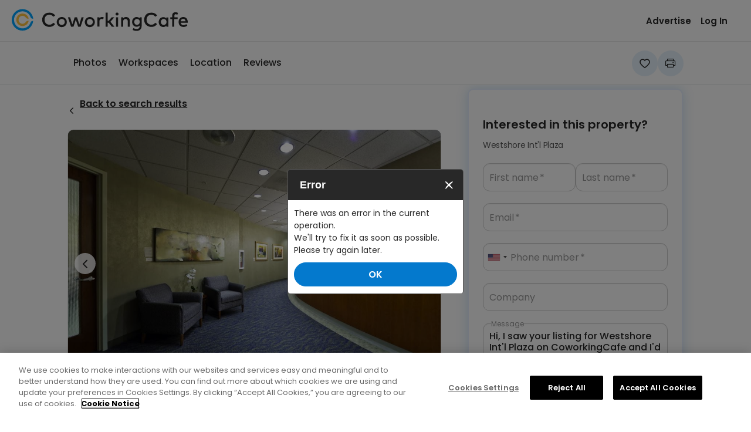

--- FILE ---
content_type: text/html; charset=utf-8
request_url: https://www.coworkingcafe.com/coworking-property/us/fl/tampa/westshore-int-l-plaza/
body_size: 20442
content:

<!DOCTYPE html>
<html lang="en">
<head>
    <meta charset="utf-8">
    <meta http-equiv="X-UA-Compatible" content="IE=edge">
    <meta name="viewport" content="width=device-width, initial-scale=1">
    <meta name="theme-color" content="#FFFFFF" />


    
	
    <title>Shared workspaces at Regus, Tampa, FL | CoworkingCafe</title>
    <meta name="description" content="Like the amenities & availability at Westshore Int&#39;l Plaza? Book coworking space now at 2202 North Westshore Boulevard Suite 200, Tampa, FL 33607.">
    <meta name="author" content="Yardi Systems, Inc.">
    <link rel="canonical" href="https://www.coworkingcafe.com/coworking-property/us/fl/tampa/westshore-int-l-plaza/" />




    <link rel="manifest" href="/Scripts/manifest.json" />
    <link rel="icon" href="https://www.coworkingcafe.com/WhiteLabelSites/CoworkingCafe/Images/cw-favicon.ico" type="image/x-icon" />
    <link rel="dns-prefetch" href="https://cdn.sharketyprop.com">
    <link rel="dns-prefetch" href="https://onesignal.com">
    <link rel="dns-prefetch" href="https://cdn.coworkingcafe.com" />
    <link rel="preconnect" href="https://cdn.coworkingcafe.com" />
    <link rel="dns-prefetch" href="https://cdn.cookielaw.org" />
    <link rel="preconnect" href="https://cdn.cookielaw.org" />
    <link rel="preconnect" href="https://www.clarity.ms" />
    <link rel="preload" href="https://cdn.coworkingcafe.com/WhiteLabelSites/CoworkingCafe/fonts/Poppins-Regular.woff2" as="font" type="font/woff2" crossorigin>


    <link href="https://cdn.coworkingcafe.com/bundles/CoworkingCafe/css/UJo5OOvb9OIMCbDqR3O3sgkUfpxG8eonn5WB6f-6kBM1.css" rel="stylesheet" />
    
	



    
	<link rel="dns-prefetch" href="https://maps.googleapis.com" />


    <script>
        (function (w, d, s, l, i) {
            w[l] = w[l] || []; w[l].push({
                'gtm.start':
                    new Date().getTime(), event: 'gtm.js'
            }); var f = d.getElementsByTagName(s)[0],
                j = d.createElement(s), dl = l != 'dataLayer' ? '&l=' + l : ''; j.async = true; j.src =
                'https://www.googletagmanager.com/gtm.js?id=' + i + dl; f.parentNode.insertBefore(j, f);
        })(window, document, 'script', 'dataLayer', 'GTM-NZ96RJG');
        CCILS = window.CCILS || {};
        CCILS.domain = "https://www.coworkingcafe.com";
        CCILS.cdnDomain = "https://cdn.coworkingcafe.com/";


            CCILS.enabledSearchApiAutocomplete = true;
			CCILS.displayCountryInAutocomplete = true;
			CCILS.removeCountry = false;
			CCILS.countries = JSON.parse('["AE","AL","AM","AO","AR","AT","AU","AW","BA","BD","BE","BG","BH","BR","BS","BW","CA","CH","CI","CL","CN","CO","CR","CW","CY","CZ","DE","DK","EC","EE","EG","ES","ET","FI","FR","GB","GE","GH","GI","GP","GR","GT","HK","HR","HT","HU","ID","IE","IL","IN","IT","JM","JP","KE","KG","KH","KR","KW","KZ","LA","LB","LK","LT","LU","LV","MA","MN","MQ","MT","MU","MX","MY","NE","NG","NL","NO","NZ","PA","PE","PH","PK","PL","PT","QA","RO","RS","SA","SE","SG","SI","SK","SN","SV","TH","TN","TR","TW","TZ","US","UY","UZ","VE","VN","ZA","ZW"]');
			CCILS.defaultCountriesCondition = "(US OR CA)";
			CCILS.internationalCountriesCondition = "(AE OR AL OR AM OR AO OR AR OR AT OR AU OR AW OR BA OR BD OR BE OR BG OR BH OR BR OR BS OR BW OR CH OR CI OR CL OR CN OR CO OR CR OR CW OR CY OR CZ OR DE OR DK OR EC OR EE OR EG OR ES OR ET OR FI OR FR OR GB OR GE OR GH OR GI OR GP OR GR OR GT OR HK OR HR OR HT OR HU OR ID OR IE OR IL OR IN OR IT OR JM OR JP OR KE OR KG OR KH OR KR OR KW OR KZ OR LA OR LB OR LK OR LT OR LU OR LV OR MA OR MN OR MQ OR MT OR MU OR MX OR MY OR NE OR NG OR NL OR NO OR NZ OR PA OR PE OR PH OR PK OR PL OR PT OR QA OR RO OR RS OR SA OR SE OR SG OR SI OR SK OR SN OR SV OR TH OR TN OR TR OR TW OR TZ OR UY OR UZ OR VE OR VN OR ZA OR ZW)";
			CCILS.autocompleteBoostField = "coworking_listings";
			CCILS.autocompleteAddressLabel = "Coworking spaces:";
			CCILS.autocompleteSpaceLabel = "See spaces near:";
			CCILS.site = "cw";
			CCILS.ssoGetSession = "/SSO/GetSession?redirectUrl=";
			CCILS.ssoLogin = "/SSO/RemoteLogin?returnUrl=";
			CCILS.ssoLogout = "/SSO/RemoteLogout?returnUrl=";
			CCILS.searchApiAutocomplete = "https://search.commercialcafe.com/v1/Autocomplete/GetSuggestionsAsync";
            CCILS.coworkingOnly = true;
            CCILS.wlsiteHasLocationAutocompleteRedirect = "True";
            CCILS.wlsiteHasFlyout = "True";
            CCILS.wlsiteHasCoworkingPageRedesign = true;
            CCILS.wlsiteHasTraditionalSpaceSectionOrder = false;
            CCILS.pageSourceEnum = JSON.parse('{"None":"","PropertySearchPage":"PropertySearchResult","PropertyDetailsPage":"PropertyDetailsPage","PropertyHeaderDetailsPage":"PropertyHeaderDetailsPage","PropertyWorkspaceDetailsPage":"PropertyWorkspaceDetailsPage","PropertyFlyout":"PropertyFlyout","PropertyWorkspaceFlyout":"PropertyWorkspaceFlyout","PropertySearchMap":"MapPopup","PropertyCompareAll":"PropertyCompareAll","PropertyCompare":"PropertyCompare","BrokerSearchPage":"BrokerSearchResult","BrokerDetailsPage":"BrokerDetailsPage","FeaturedBrokerAd":"FeaturedBrokerAd","BrokerPropertyDetailsPage":"BrokerPropertyDetailsPage","ReachOutDetailsPage":"ReachOutDetailsPage","ContactForPricingDetailsPage":"ContactForPricingDetailsPage","ContactForPricingSearchPage":"ContactForPricingSearchPage","OfficeSpaceCalculator":"OfficeSpaceCalculator","OfficeLeaseCalculator":"OfficeLeaseCalculator","PropertyBrokerDetailsPage":"PropertyBrokerDetailsPage","ContactForPricingBrokerDetailsPage":"ContactForPricingBrokerDetailsPage"}');
            CCILS.pageSourceEnumValues = JSON.parse('{"None":"None","PropertySearchPage":"PropertySearchPage","PropertyDetailsPage":"PropertyDetailsPage","PropertyHeaderDetailsPage":"PropertyHeaderDetailsPage","PropertyWorkspaceDetailsPage":"PropertyWorkspaceDetailsPage","PropertyFlyout":"PropertyFlyout","PropertyWorkspaceFlyout":"PropertyWorkspaceFlyout","PropertySearchMap":"PropertySearchMap","PropertyCompareAll":"PropertyCompareAll","PropertyCompare":"PropertyCompare","BrokerSearchPage":"BrokerSearchPage","BrokerDetailsPage":"BrokerDetailsPage","FeaturedBrokerAd":"FeaturedBrokerAd","BrokerPropertyDetailsPage":"BrokerPropertyDetailsPage","ReachOutDetailsPage":"ReachOutDetailsPage","ContactForPricingDetailsPage":"ContactForPricingDetailsPage","ContactForPricingSearchPage":"ContactForPricingSearchPage","OfficeSpaceCalculator":"OfficeSpaceCalculator","OfficeLeaseCalculator":"OfficeLeaseCalculator","PropertyBrokerDetailsPage":"PropertyBrokerDetailsPage","ContactForPricingBrokerDetailsPage":"ContactForPricingBrokerDetailsPage"}');
            CCILS.defaultILSWorkspaceCategory = CCILS.wlsiteHasCoworkingPageRedesign ? "Desks": "";
            CCILS.moreFilterSuffix = 'MoreFilter';
            CCILS.autocompleteResultsNumber = 3;
			
				CCILS.enableBlueshift = false;
				CCILS.enableYAnalitycs = true;
				CCILS.whiteLabelSite = { Name: "CoworkingCafe", International: true, HasHomePage:true, VirtualDirectory: "" };
				CCILS.isAnalyticsReady = false;
                CCILS.isMobile = false;
                CCILS.isTablet = false;
			


			function onYanalyticsReady() {
				CCILS.isAnalyticsReady = true;
		    }

        function saveScreenResolution() {
            var screenWidthElement = document.getElementById('ScreenWidth');
            var screenHeightElement = document.getElementById('ScreenHeight');

            if (screenWidthElement && screenHeightElement) {
                var screenWidth = parseInt((document.documentElement.clientWidth || document.body.clientWidth) / 2);
                var screenHeight = (document.documentElement.clientHeight || document.body.clientHeight) - 120;

                var mapContainer = document.getElementById('map_container');
                if (mapContainer) {
                    screenWidth = mapContainer.offsetWidth;
                    screenHeight = mapContainer.offsetHeight;
                }
                if (screenWidth > 0) {
                    screenWidthElement.value = screenWidth;
                }
                if (screenHeight > 0) {
                    screenHeightElement.value = screenHeight;
                }
            }
        }

            window.onload = saveScreenResolution;
            window.onresize = saveScreenResolution;
    </script>
    
    <script async src="https://api.yardianalytics.com/static/yanalytics/1.0.5/yanalytics.js?environment=PROD&debug=&YA_key=123&ClientID=cw&onready=onYanalyticsReady"></script>

</head>
<body role="document" class="content-page">
	<noscript><iframe src="https://www.googletagmanager.com/ns.html?id=GTM-NZ96RJG" height="0" width="0" style="display:none;visibility:hidden"></iframe></noscript>

	<button type="button" onclick="CCILS.lib.skipToTarget('mainContent')" class="skip-to-main" aria-label="Skip to Main Content">Skip to Main Content</button>
	
	

<nav id="masthead" class="navbar navbar-default" role="banner">

    <div class="navbar-header">

        
    <a href="https://www.coworkingcafe.com/" title="CoworkingCafe" class="logo">
        <div id="logo-main"></div>
    </a>


        <button type="button" class="navbar-toggle collapsed navbar-navigation-mobile" data-toggle="collapse" data-target="#navbarNavigation" aria-label="Menu" aria-expanded="false">
            <span class="icon-bar"></span>
            <span class="icon-bar"></span>
            <span class="icon-bar"></span>
            <span class="close-nav"></span>
        </button>


    </div>

    <div class="navbar-navigation collapse navbar-collapse" id="navbarNavigation">
        <div>
            <div class="navigation navbar-align-right" id="navigation" role="navigation" aria-label="main navigation">
                <div>

                    

        <div id="secondary">
                <ul class="nav navbar-nav navbar-right" role="menu">
                                <li role="presentation"><a role="menuitem" href="https://www.coworkingcafe.com/premium-listings">Advertise</a></li>
                            <li class="_logIn" role="presentation"><a role="menuitem" href="javascript:CCILS.navbar.login();" automation-id="login-button"><span class="ic-user"></span>Log In</a></li>

                </ul>

        </div>
    

                </div>
            </div>

            

    

        </div>
    </div>
</nav>


	
	
    <div class="second-navbar">
        <div class="second-navbar-content">
            <div class="navbar-tool">

<div class="page-action-bar action-nav" role="navigation" aria-label="listing details navigation">
    <div class="inner">
<ul>
    <li id="photoSectionTab">
        <a href="#photoSection" class="scroll-anchor btn">Photos</a>
    </li>
    
    
        <li id="workspacesSectionTab">
            <a href="#workspacesSection" class="scroll-anchor btn">Workspaces</a>
        </li>

    <li id="locationSectionTab"><a href="#locationSection" class="scroll-anchor btn">Location</a></li>


    

    <li id="reviewsSectionTab">
        <a href="#reviewsSection" class="scroll-anchor btn">Reviews</a>
    </li>
</ul>
    </div>
</div>

                <div id="floatingActionButton" class="fab hidden" aria-hidden="true">
                        <button type="button"
                                class="btn btn-primary btn-contact reserve_space_details_navbar"
                                data-id="651"
                                data-name="Westshore Int&#39;l Plaza"
                                data-type="3"
                                id="fabContact"
                                aria-label="Contact">
                            Contact
                        </button>
                </div>
                <div class="action-icons">


    <div class="class-favorite nologin" title="Westshore Int&#39;l Plaza">
        <button id="addToFavorites" class="ic-fav action-icon" type="button" aria-label="Save Westshore Int&#39;l Plaza to favorites" data-text="Save" data-favorite-id="0" data-property-id="651" data-property-source-type="3" data-city-url=""></button>
    </div>


                    <button type="button" class="coworkingBrochure" aria-label="Open eBrochure"><span class="ic-print action-icon"></span></button>
                </div>
            </div>
        </div>
    </div>



	<div id="mainContent">
		










<script type="application/ld+json">
    {"@type":"ItemPage","breadcrumb":{"@context":"http://schema.org","@type":"BreadcrumbList","itemListElement":[{"@type":"ListItem","position":"1","item":{"@id":"https://www.coworkingcafe.com","name":"CoworkingCafe","@type":"Thing"}},{"@type":"ListItem","position":"2","item":{"@id":"https://www.coworkingcafe.com/coworking-space/us/fl/","name":"FL","@type":"Thing"}},{"@type":"ListItem","position":"3","item":{"@id":"https://www.coworkingcafe.com/coworking-space/us/fl/hillsborough-county/tampa/","name":"Tampa","@type":"Thing"}}]},"mainEntity":{"url":"http://www.coworkingcafe.com/coworking-property/us/fl/tampa/westshore-int-l-plaza/","telephone":"+1 (775) 446-3900","description":"<p>Highly sought-after area.</p><p>A lively corporate community in Westshore makes it an ideal base for your business. Corporate Center One has everything you need to work on building your network alongside the area’s big names.</p><p></p><p>A stunning central atrium gives an impressive welcome to you and your guests, while onsite facilities include a bank and a complementary health centre. When it’s time to step away from your desk, there’s a great selection of restaurants just across the street. At Regus Westshore Int'l Plaza, we can support with:</p><p>•\tOffice Space: Private, fully furnished and equipped offices for one person or an entire company and fully tailored to your needs. Options range from serviced to custom office spaces to disaster recovery spaces and day offices – with access as and when you need it. Benefits program with exclusive discounts and bespoke procurement support.</p><p>•\tCoworking: Our coworking spaces are designed with collaboration in mind and come with all the details taken care of. Reserve a dedicated desk or drop in and hot-desk and open your business up to new possibilities.</p><p>•\tMeeting Rooms: Our meeting rooms offer the perfect setting for your next pitch, interview or workshop. They come with the latest technology, a friendly support team to ensure everything runs smoothly, and catering if you need it.</p><p>•\tVirtual Office: Our virtual offices are available in every major town and city worldwide, so you can represent your business professionally. Choose your new virtual address now and build your own plan with mail forwarding and call answering services available.</p><p>•\tMembership: With multiple options ranging from office, coworking of lounge access, we offer the flexibility and freedom to accommodate any workstyle. Simply walk into any location across our extensive global network and get to work – as often as you need.</p><p></p><p>The offer and price shown in this listing are approximate and subject to availability.</p><p></p><p>All images shown in this listing belong to our locations but may not correspond to this specific center.</p><p></p><p>Enquire now.</p>","address":{"@type":"PostalAddress","streetAddress":"2202 North Westshore Boulevard Suite 200, Tampa, FL 33607","addressLocality":"Tampa","addressRegion":"FL","postalCode":"33607","addressCountry":"US"},"geo":{"@type":"GeoCoordinates","latitude":27.9604943,"longitude":-82.5252531},"image":"https://cdn.coworkingcafe.com/images/EA941BB0-EF95-4B2B-BA23-A08A0EE33188/1116_3.jpg","openingHoursSpecification":[{"@type":"OpeningHoursSpecification","dayOfWeek":["Monday","Tuesday","Wednesday","Thursday","Friday"],"opens":"1/1/1900 8:30:00 AM","closes":"1/1/1900 5:00:00 PM"}],"@type":"LocalBusiness","name":"Westshore Int'l Plaza","@id":"http://www.coworkingcafe.com/coworking-property/us/fl/tampa/westshore-int-l-plaza/"},"@context":"http://schema.org"}
</script>



<div class="property-details-container content-wrapper has-secondary gallery-hero-section" role="main">
    <div class="property-details-overview page-overview">
        <div class="overview-section inner">



    <div class="back-to-search">
        <button type="button"
                class="section-action ic-left"
                onclick="CCILS.detailsShared.backToSearch(this.dataset.href)"
                aria-label="Back to search results"
                data-href="https://www.coworkingcafe.com/coworking-space/us/fl/hillsborough-county/tampa"
                data-location="us/fl/hillsborough-county/tampa">
            Back to search results
        </button>
    </div>

        </div>
    </div>
    <section id="photoSection" class="target-content">
        <div class="property-details-overview page-overview">
            <div class="overview-section inner">


<div class="carousel slide photos-carousel gallery-controller" id="photoCarousel0" data-items="1" data-interval="false" role="region" aria-roledescription="carousel" data-ride="carousel" data-hide-controls-on-edges="true">
        <button class="carousel-control left" href="#photoCarousel0" data-slide="prev" aria-label="Previous slide" aria-controls="carousel_photoCarousel0">
            <i class="ic-left excluded ignoreListingClick"></i>
        </button>
            <ul class="metro-gallery" data-items="[{&quot;src&quot;:&quot;https://cdn.coworkingcafe.com/images/EA941BB0-EF95-4B2B-BA23-A08A0EE33188/1116_3.jpg&quot;,&quot;alt&quot;:&quot;Westshore Int&#39;l Plaza&quot;,&quot;title&quot;:&quot;&quot;,&quot;video&quot;:&quot;&quot;},{&quot;src&quot;:&quot;https://cdn.coworkingcafe.com/images/DDE79137-A978-4DAA-94F8-9E4A5E7BF438/1116_7.jpg&quot;,&quot;alt&quot;:&quot;Westshore Int&#39;l Plaza&quot;,&quot;title&quot;:&quot;&quot;,&quot;video&quot;:&quot;&quot;},{&quot;src&quot;:&quot;https://cdn.coworkingcafe.com/images/62CA3D61-E667-4A8A-893D-2B8E397CEF17/1116_5.jpg&quot;,&quot;alt&quot;:&quot;Westshore Int&#39;l Plaza&quot;,&quot;title&quot;:&quot;&quot;,&quot;video&quot;:&quot;&quot;},{&quot;src&quot;:&quot;https://cdn.coworkingcafe.com/images/42EBAD45-B3E5-4C67-9A39-EF10FA03D335/1116_8.jpg&quot;,&quot;alt&quot;:&quot;Westshore Int&#39;l Plaza&quot;,&quot;title&quot;:&quot;&quot;,&quot;video&quot;:&quot;&quot;},{&quot;src&quot;:&quot;https://cdn.coworkingcafe.com/images/DAB14A44-014A-4EFB-9811-D86F7BC0D7C2/1116_4.jpg&quot;,&quot;alt&quot;:&quot;Westshore Int&#39;l Plaza&quot;,&quot;title&quot;:&quot;&quot;,&quot;video&quot;:&quot;&quot;},{&quot;src&quot;:&quot;https://cdn.coworkingcafe.com/images/EAC51DAF-0F95-4057-930B-CD27C3731AB3/1116_6.jpg&quot;,&quot;alt&quot;:&quot;Westshore Int&#39;l Plaza&quot;,&quot;title&quot;:&quot;&quot;,&quot;video&quot;:&quot;&quot;},{&quot;src&quot;:&quot;https://cdn.coworkingcafe.com/images/818D9E01-1B4F-48DC-A47D-7D2FA4375025/1116_1.jpg&quot;,&quot;alt&quot;:&quot;Westshore Int&#39;l Plaza&quot;,&quot;title&quot;:&quot;&quot;,&quot;video&quot;:&quot;&quot;}]">
        </ul>
            <div id="carousel_photoCarousel0" class="carousel-inner" >
                    <div class="item active" data-slide="0" aria-roledescription="slide" role="group" aria-label="Current Slide 1 of 7" tabindex="0">
                        

<img   fetchpriority="high"   src="https://cdn.coworkingcafe.com/images/EA941BB0-EF95-4B2B-BA23-A08A0EE33188/1116_3.jpg?height=675" alt="Westshore Int&#39;l Plaza" title="" class="gallery-photo" />


                    </div>
                    <div class="item " data-slide="1" aria-roledescription="slide" role="group" aria-label="Current Slide 2 of 7" tabindex="0">
                        

<img   loading="lazy"   src="https://cdn.coworkingcafe.com/images/DDE79137-A978-4DAA-94F8-9E4A5E7BF438/1116_7.jpg?height=675" alt="Westshore Int&#39;l Plaza" title="" class="gallery-photo" />


                    </div>
                    <div class="item " data-slide="2" aria-roledescription="slide" role="group" aria-label="Current Slide 3 of 7" tabindex="0">
                        

<img   loading="lazy"   src="https://cdn.coworkingcafe.com/images/62CA3D61-E667-4A8A-893D-2B8E397CEF17/1116_5.jpg?height=675" alt="Westshore Int&#39;l Plaza" title="" class="gallery-photo" />


                    </div>
                    <div class="item " data-slide="3" aria-roledescription="slide" role="group" aria-label="Current Slide 4 of 7" tabindex="0">
                        

<img   loading="lazy"   src="https://cdn.coworkingcafe.com/images/42EBAD45-B3E5-4C67-9A39-EF10FA03D335/1116_8.jpg?height=675" alt="Westshore Int&#39;l Plaza" title="" class="gallery-photo" />


                    </div>
                    <div class="item " data-slide="4" aria-roledescription="slide" role="group" aria-label="Current Slide 5 of 7" tabindex="0">
                        

<img   loading="lazy"   src="https://cdn.coworkingcafe.com/images/DAB14A44-014A-4EFB-9811-D86F7BC0D7C2/1116_4.jpg?height=675" alt="Westshore Int&#39;l Plaza" title="" class="gallery-photo" />


                    </div>
                    <div class="item " data-slide="5" aria-roledescription="slide" role="group" aria-label="Current Slide 6 of 7" tabindex="0">
                        

<img   loading="lazy"   src="https://cdn.coworkingcafe.com/images/EAC51DAF-0F95-4057-930B-CD27C3731AB3/1116_6.jpg?height=675" alt="Westshore Int&#39;l Plaza" title="" class="gallery-photo" />


                    </div>
                    <div class="item " data-slide="6" aria-roledescription="slide" role="group" aria-label="Current Slide 7 of 7" tabindex="0">
                        

<img   loading="lazy"   src="https://cdn.coworkingcafe.com/images/818D9E01-1B4F-48DC-A47D-7D2FA4375025/1116_1.jpg?height=675" alt="Westshore Int&#39;l Plaza" title="" class="gallery-photo" />


                    </div>
            </div>
                <button class="carousel-control right" href="#photoCarousel0" data-slide="next" title="Next slide" aria-controls="carousel_photoCarousel0">
                    <i class="ic-right excluded ignoreListingClick"></i>
                </button>
            <div class="gallery-buttons">
                            </div>
    </div>
            </div>
        </div>
    </section>
    <div class="property-details-overview page-overview">
        <div class="overview-section inner">
            <div class="property-details target-content" id="detailsSection" tabindex="-1">
                <input id="PropertyId" class="hidden" value="651" />
                <input id="CityUrl" class="hidden" value="us/fl/hillsborough-county/tampa" />
                <div class="property-header">
                    <h1>Westshore Int&#39;l Plaza</h1>
                </div>
                <div class="location">
                    <h2>2202 North Westshore Boulevard Suite 200, Tampa, FL 33607</h2>
                </div>
                <div class="property-info">


                        <span class="company-name with-separator">
                            Regus
                        </span>
                                            <div class="review-title">
                            <span class="review-rating">
                                <span class="ic-rating-star-selected">3.9</span>
                                <a href="#reviewsSection" class="scroll-anchor">22 reviews</a>
                            </span>
                        </div>
                </div>
            </div>
        </div>
    </div>
    <div class="page-action-bar-bottom action-contact psrk-mobileonly">
        <a id="brokerLeasingAgentTab" href="#contactContainer" class="scroll-anchor btn btn-primary btn-anchor">Contact Property</a>
    </div>

    <div>
        <div class="property-details-content page-content cw-details">
            <div class="inner">
<section class="property-details-characteristics content-card target-content">

                        <div class="property-details-description">
                            <div class="description-text">
                                <p>Highly sought-after area.</p><p>A lively corporate community in Westshore makes it an ideal base for your business. Corporate Center One has everything you need to work on building your network alongside the area’s big names.</p><p></p><p>A stunning central atrium gives an impressive welcome to you and your guests, while onsite facilities include a bank and a complementary health centre. When it’s time to step away from your desk, there’s a great selection of restaurants just across the street. At Regus Westshore Int'l Plaza, we can support with:</p><p>•	Office Space: Private, fully furnished and equipped offices for one person or an entire company and fully tailored to your needs. Options range from serviced to custom office spaces to disaster recovery spaces and day offices – with access as and when you need it. Benefits program with exclusive discounts and bespoke procurement support.</p><p>•	Coworking: Our coworking spaces are designed with collaboration in mind and come with all the details taken care of. Reserve a dedicated desk or drop in and hot-desk and open your business up to new possibilities.</p><p>•	Meeting Rooms: Our meeting rooms offer the perfect setting for your next pitch, interview or workshop. They come with the latest technology, a friendly support team to ensure everything runs smoothly, and catering if you need it.</p><p>•	Virtual Office: Our virtual offices are available in every major town and city worldwide, so you can represent your business professionally. Choose your new virtual address now and build your own plan with mail forwarding and call answering services available.</p><p>•	Membership: With multiple options ranging from office, coworking of lounge access, we offer the flexibility and freedom to accommodate any workstyle. Simply walk into any location across our extensive global network and get to work – as often as you need.</p><p></p><p>The offer and price shown in this listing are approximate and subject to availability.</p><p></p><p>All images shown in this listing belong to our locations but may not correspond to this specific center.</p><p></p><p>Enquire now.</p>
                            </div>
                            <button class="view-more" type="button" aria-expanded="false" onclick="CCILS.toggleUtils.toggleDescription(event);">
                                <span>Read more</span>
                                <span>Read less</span>
                            </button>
                        </div>
                    </section>
                
                    <section id="highlightsSection" class="content-card target-content" tabindex="-1">

<div class="amenities-wrapper">

<div class="ica-amenities ica-24_7_security">24/7 security</div>
<div class="ica-amenities ica-business_address">Business address</div>
<div class="ica-amenities ica-money-back_guarantee">Money-back guarantee</div>
<div class="ica-amenities ica-utilities_included">Utilities included</div>
<div class="ica-amenities ica-access_to_global_network">Access to global network</div>
    <div>
        <button id="ShowAllAmenitiesButton" class="section-action ic-arrow-left"
                type="button"
                aria-controls="AllAmenities_popup"
                aria-expanded="false">
            Show all amenities
        </button>
    </div>

</div>

                    </section>



            </div>

            <div class="page-content-secondary">
                <div id="pageContentSecondaryInner">
                    <div id="contactContainer" class="secondary-content psrk-non-mobileonly contact-card" role="form" aria-labelledby="broker-title">    <section id="propertyContact" class="content-card target-content coworking-content-card main-container">
        <div class="broker-details">
            <h2>Interested in this property?</h2>
            <h3>Westshore Int&#39;l Plaza</h3>
        </div>

        <div id="PropertyContactForm" class="contact_container" style="display:block">

<form action="/Contact/Property" data-ajax="true" data-ajax-begin="CCILS.contact.contactBegin" data-ajax-failure="CCILS.contact.contactFailure" data-ajax-method="POST" data-ajax-success="CCILS.contact.contactSuccess" id="contactform" method="post" name="contactform"><input data-val="true" data-val-number="The field BrokerId must be a number." data-val-required="The BrokerId field is required." id="BrokerId" name="BrokerId" type="hidden" value="0" /><input data-val="true" data-val-number="The field BrokerType must be a number." data-val-required="The BrokerType field is required." id="BrokerType" name="BrokerType" type="hidden" value="0" /><input data-val="true" data-val-required="The NotRequiredUseTypeDropdown field is required." id="NotRequiredUseTypeDropdown" name="NotRequiredUseTypeDropdown" type="hidden" value="False" /><input data-val="true" data-val-number="The field ObjectId must be a number." data-val-required="The ObjectId field is required." id="PropertyIdContactForm" name="ObjectId" type="hidden" value="651" /><input data-val="true" data-val-required="The PropertyType field is required." id="PropertyType" name="PropertyType" type="hidden" value="Coworking" /><input id="CoworkingServiceType" name="CoworkingServiceType" type="hidden" value="" /><input data-val="true" data-val-number="The field PropertyContactId must be a number." data-val-required="The PropertyContactId field is required." id="PropertyContactId" name="PropertyContactId" type="hidden" value="0" /><input id="PropertyName" name="PropertyName" type="hidden" value="Westshore Int&#39;l Plaza" /><input id="BrokerName" name="BrokerName" type="hidden" value="" /><input id="ContactRouteName" name="ContactRouteName" type="hidden" value="PropertyContact" /><input id="PageSource" name="PageSource" type="hidden" value="PropertyDetailsPage" /><input id="EventSource" name="EventSource" type="hidden" value="ContactForm" /><input data-val="true" data-val-required="The PropertyDetailedType field is required." id="PropertyDetailedType" name="PropertyDetailedType" type="hidden" value="Any" /><input data-val="true" data-val-required="The ListingType field is required." id="ListingType" name="ListingType" type="hidden" value="Any" /><input data-val="true" data-val-required="The AdditionalRequestTour field is required." id="AdditionalRequestTour" name="AdditionalRequestTour" type="hidden" value="False" /><input data-val="true" data-val-required="The ShowRequestTourMessage field is required." id="ShowRequestTourMessage" name="ShowRequestTourMessage" type="hidden" value="False" /><input id="ContactBrokerTrackMetaJSON" name="ContactBrokerTrackMetaJSON" type="hidden" value="{&quot;PropertyType&quot;:&quot;Coworking&quot;,&quot;Source&quot;:&quot;PropertyDetailsPage&quot;}" /><input id="YanalyticsContactEventWrapper_brokerId" name="YanalyticsContactEventWrapper.brokerId" type="hidden" value="" /><input id="YanalyticsContactEventWrapper_propertyId" name="YanalyticsContactEventWrapper.propertyId" type="hidden" value="Coworking_651" /><input id="YanalyticsContactEventWrapper_name" name="YanalyticsContactEventWrapper.name" type="hidden" value="contact_property" /><input id="YanalyticsContactEventWrapper_location_CityUrl" name="YanalyticsContactEventWrapper.location.CityUrl" type="hidden" value="us/fl/hillsborough-county/tampa/" /><input data-val="true" data-val-required="The IsFromMobile field is required." id="IsFromMobile" name="IsFromMobile" type="hidden" value="False" /><input data-val="true" data-val-required="The PhoneAvailableOnUserForm field is required." id="PhoneAvailableOnUserForm" name="PhoneAvailableOnUserForm" type="hidden" value="True" /><input id="HasOneStepContactForm" name="HasOneStepContactForm" type="hidden" value="False" /><input data-val="true" data-val-required="The LeadPageSource field is required." id="LeadPageSource" name="LeadPageSource" type="hidden" value="PropertyDetailsPage" /><input id="reCaptchaFormIdValue" name="reCaptchaFormIdValue" type="hidden" value="" /><input id="reCaptchaWidgetIdValue" name="reCaptchaWidgetIdValue" type="hidden" value="" /><input id="GCLID" name="GCLID" type="hidden" value="" /><input id="ComparePropertyIds" name="ComparePropertyIds" type="hidden" value="" />    <div class="name-field">
        <div class="field">
            <input aria-required="true" autocomplete="given-name" automationId="contact-first-name" class="form-control" data-val="true" data-val-length="Your name exceeds 50 characters" data-val-length-max="50" data-val-regex="Name can contain letters, empty spaces, apostrophe(&#39;), period(.) and minus(-)" data-val-regex-pattern="^[A-Za-z-.\&#39;]+([A-Za-z-.\&#39;\s]*)$" data-val-required="First name is required" id="FirstName" name="FirstName" placeholder="First name*" type="text" value="" />
            <label class="field-required" for="FirstName">First name</label>
            <span class="field-validation-valid" data-valmsg-for="FirstName" data-valmsg-replace="true"></span>
        </div>
        <div class="field">
            <input aria-required="true" autocomplete="family-name" automationId="contact-last-name" class="form-control" data-val="true" data-val-length="Your name exceeds 50 characters" data-val-length-max="50" data-val-regex="Name can contain letters, empty spaces, apostrophe(&#39;), period(.) and minus(-)" data-val-regex-pattern="^[A-Za-z-.\&#39;]+([A-Za-z-.\&#39;\s]*)$" data-val-required="Last name is required" id="LastName" name="LastName" placeholder="Last name*" type="text" value="" />
            <label class="field-required" for="LastName">Last name</label>
            <span class="field-validation-valid" data-valmsg-for="LastName" data-valmsg-replace="true"></span>
        </div>
    </div>
    <div class="field">
        <input aria-required="true" autocomplete="email" automationId="contact-email" class="form-control" data-val="true" data-val-length="Your email exceeds 100 characters" data-val-length-max="100" data-val-regex="Invalid email format" data-val-regex-pattern="^\w+([-+.&#39;]\w+)*@\w+([-.]\w+)*\.\w+([-.]\w+)*$" data-val-required="Email is required" id="Email" name="Email" placeholder="Type email*" type="email" value="" />
        <label class="field-required" for="Email">Email</label>
        <span class="field-validation-valid" data-valmsg-for="Email" data-valmsg-replace="true"></span>
    </div>
    <div class="field">
        
<input class="phone" data-val="true" data-val-phonerequiredinternational="Invalid phone number." data-val-required="Phone number is required" id="Phone" name="Phone" type="hidden" value="" /><input aria-required="true" autocomplete="tel-national" automationId="contact-phone" class="form-control" data-val="true" data-val-phonerequiredinternational="Invalid phone number." id="IntlPhone" name="IntlPhone" placeholder="Type phone number*" type="tel" value="" /><label class="field-required" for="Phone" id="phoneLabel">Phone number</label><span class="field-validation-valid" data-valmsg-for="IntlPhone" data-valmsg-replace="true"></span>        <span class="field-validation-valid" data-valmsg-for="Phone" data-valmsg-replace="true"></span>

    </div>
        <div class="field hidden" id="workspaceTypeSection" data-objectId="651"></div>
    <div id="workspaceField" class="field" style="display:none;">
        <input aria-required="true" automationId="contact-workspaces" class="form-control" data-val="true" data-val-isteamsizerequired="Team size is required" data-val-number="The field Team size must be a number." data-val-range="Team size exceeds 200 characters." data-val-range-max="2147483647" data-val-range-min="1" id="TeamSize" min="1" name="TeamSize" placeholder="Team size*" step="1" type="number" value="" />
        <label class="field-required" for="TeamSize">Team size</label>
        <span class="field-validation-valid" data-valmsg-for="TeamSize" data-valmsg-replace="true"></span>
    </div>
    <div id="companyNameField" class="field">
        <input automationId="contact-company" class="form-control" data-val="true" data-val-length="Your company name exceeds 100 characters" data-val-length-max="100" data-val-requiredifcoworking="Company name is required" id="CompanyName" name="CompanyName" placeholder="Company name" type="text" value="" />
        <label for="CompanyName">Company</label>
        <span class="field-validation-valid" data-valmsg-for="CompanyName" data-valmsg-replace="true"></span>
    </div>
        <div class="field">
            <textarea automationId="contact-message" class="form-control" cols="20" data-val="true" data-val-length="Your message exceeds 2000 characters" data-val-length-max="2000" id="Message" name="Message" placeholder="Message" rows="3">
Hi, I saw your listing for Westshore Int&#39;l Plaza on CoworkingCafe and I&#39;d like someone to get back to me with more information about your workspaces.</textarea>
            <label for="Message">Message</label>
            <span class="field-validation-valid" data-valmsg-for="Message" data-valmsg-replace="true"></span>
        </div>
        <div class="schedule-tour-container">
            <input data-val="true" data-val-required="The ScheduleTourCheck field is required." id="ScheduleTourCheck" name="ScheduleTourCheck" type="checkbox" value="true" /><input name="ScheduleTourCheck" type="hidden" value="false" />
            <span>I would like to schedule a tour</span>
        </div>
<input id="RecaptchaEnabled" name="RecaptchaEnabled" type="hidden" value="True" /><input id="ReCaptchaElements_ReCaptchaSiteKey" name="ReCaptchaElements.ReCaptchaSiteKey" type="hidden" value="6LcFvuMUAAAAALUlAK5MRy3jAm3g2ziqjHFbccXJ" />        <div id="recaptcha_widget_1115496341_0_0_651">
            <input class="form-control validateHidden" id="ReCaptchaElements_ReCaptchaResponse" name="ReCaptchaElements.ReCaptchaResponse" type="hidden" value="" />
            <span class="field-validation-valid" data-valmsg-for="ReCaptchaElements.ReCaptchaResponse" data-valmsg-replace="true" id="captcha-error"></span>
        </div>
        <div class="g-recaptcha"
             data-sitekey="6LcFvuMUAAAAALUlAK5MRy3jAm3g2ziqjHFbccXJ"
             data-size="invisible"
             data-callback="onSubmitRecaptcha"
             data-expired-callback="onExpiredRecaptcha">
        </div>
        <div class="field submit">
            <button class="btn btn-primary contact_contact_form" type="submit" onclick="CCILS.contact.validateRequestRecaptcha(event, '1115496341_0_0_651'); CCILS.contact.settingFocusOnInvalidField('#contactform')" id="1115496341_0_0_651" automationId="contact-submit-button"> Contact</button>
        </div>
            <label class="newsletter-label">
                <input data-val="true" data-val-required="The SubscribeToNewsletter field is required." id="SubscribeToNewsletter" name="SubscribeToNewsletter" type="checkbox" value="true" /><input name="SubscribeToNewsletter" type="hidden" value="false" />
                Subscribe to our newsletter for updates, insights, and industry news.
            </label>
        <div class="recaptcha-txt">
            This site is protected by reCAPTCHA and the Google
            <a href="https://policies.google.com/privacy">Privacy Policy</a> and
            <a href="https://policies.google.com/terms">Terms of Service</a> apply.
        </div>
        <script src="//www.google.com/recaptcha/api.js?hl=en" async defer></script>


<div>
    <label class="terms" style="font-weight:normal">
        <br />
        CoworkingCafe is a marketing lead generator. By continuing, you agree to the CoworkingCafe
        <b><a target="_blank" href="https://resources.yardi.com/legal/commercialcafe-terms-of-service/" rel="nofollow">Terms Of Service</a></b>
        and
        <b><a target="_blank" href="https://resources.yardi.com/legal/commercialcafe-privacy-policy/" rel="nofollow">Privacy Policy</a>.</b>
    </label>
</div></form>
        </div>

        <div id="bookableCTA" style="display:none">
            <button aria-label="View available workspaces"
                    aria-controls="workspacesSection"
                    aria-expanded="false" class="btn btn-primary contact_contact_form" id="viewWorkspaceBtn">
                View available workspaces
            </button>
            <input id="PropertyType" type="hidden" value="Coworking" />
        </div>

    </section>
</div>
                    <div class="secondary-content">
                        <section class="tools"></section>
                    </div>
                </div>
            </div>
        </div>
    </div>
</div>







	</div>

	
	
    <div class="property-additional-details-container property-details-container content-wrapper cw-details">
        <div class="property-details-content page-content">
            <div class="inner fullw-right">
                    <section id="workspacesSection" tabindex="-1" class="content-card target-content">

<h3 class="h2">Available Workspaces</h3>




<div class="ws-buttons">
        <button id="button-1-workspaceType" type="button" class="ws-filter" data-filter="Desks" tabindex="0">
            <span>Desks</span>
        </button>
        <button id="button-2-workspaceType" type="button" class="ws-filter" data-filter="MeetingRooms" tabindex="0">
            <span>Meeting Rooms</span>
        </button>
        <button id="button-3-workspaceType" type="button" class="ws-filter" data-filter="PrivateOffices" tabindex="0">
            <span>Private Offices</span>
        </button>
        <button id="button-4-workspaceType" type="button" class="ws-filter" data-filter="DayOffices" tabindex="0">
            <span>Day Offices</span>
        </button>
        <button id="button-5-workspaceType" type="button" class="ws-filter" data-filter="Memberships" tabindex="0">
            <span>Memberships</span>
        </button>
        <button id="button-6-workspaceType" type="button" class="ws-filter" data-filter="VirtualOffice" tabindex="0">
            <span>Virtual Office</span>
        </button>
</div>



<div class="card-rail-container workspaces " id="workspaces651" role="region" aria-label="Cards Rail">
    <button class="card-rail-nav prev" type="button" aria-label="Previous button" data-action="prev">
        <i class="ic-arrow-previous"></i>
    </button>
    <button class="card-rail-nav next" type="button" aria-label="Next button" data-action="next">
        <i class="ic-arrow-next"></i>
    </button>

    <div class="scrollable-cards" tabindex="0" aria-label="Cards">
            <div class="card-rail-item" aria-label="Slide 1 of 7" tabindex="-1">




<div class="workspace-item" role="listitem"
     data-category="Desks"
     data-id="2.0">
    <div class="workspace-container">
            <div class="workspace-foto">
                    <img src="https://cdn.coworkingcafe.com/WhiteLabelSites/CoworkingCafe/images/Workspaces/day-pass.jpg?width=288" loading="lazy" height="40" title="Day Pass">
            </div>

        <div class="workspace-details">
            <div class="workspace-name-price">
                <div class="workspace-name workspace-item">
                    <p>Day Pass</p>
                </div>
                <div class="workspace-price workspace-item">
                        <span>Contact for pricing</span>
                </div>



            </div>

                <div class="workspace-btn-action">
                        <button class="btn btn-primary btn-contact request_desk_day_pass"
                                data-id="651"
                                data-name="Westshore Int&#39;l Plaza"
                                data-type="3"
                                data-cityUrl="us/fl/hillsborough-county/tampa"
                                automation-id="workspace-card"
                                data-servicetype="Day Pass">
                            Get More Info
                        </button>
                </div>
        </div>
    </div>
</div>
            </div>
            <div class="card-rail-item" aria-label="Slide 2 of 7" tabindex="-1">




<div class="workspace-item" role="listitem"
     data-category="MeetingRooms"
     data-id="3.0">
    <div class="workspace-container">
            <div class="workspace-foto">
                    <img src="https://cdn.coworkingcafe.com/WhiteLabelSites/CoworkingCafe/images/Workspaces/meeting-room.jpg?width=288" loading="lazy" height="40" title="Meeting Room">
            </div>

        <div class="workspace-details">
            <div class="workspace-name-price">
                <div class="workspace-name workspace-item">
                    <p>Meeting Room</p>
                </div>
                <div class="workspace-price workspace-item">
                        <span>Contact for pricing</span>
                </div>



            </div>

                <div class="workspace-btn-action">
                        <button class="btn btn-primary btn-contact request_room_meeting_room"
                                data-id="651"
                                data-name="Westshore Int&#39;l Plaza"
                                data-type="3"
                                data-cityUrl="us/fl/hillsborough-county/tampa"
                                automation-id="workspace-card"
                                data-servicetype="Meeting Room">
                            Get Availability
                        </button>
                </div>
        </div>
    </div>
</div>
            </div>
            <div class="card-rail-item" aria-label="Slide 3 of 7" tabindex="-1">




<div class="workspace-item" role="listitem"
     data-category="PrivateOffices"
     data-id="4.0">
    <div class="workspace-container">
            <div class="workspace-foto">
                    <img src="https://cdn.coworkingcafe.com/WhiteLabelSites/CoworkingCafe/images/Workspaces/private-office.jpg?width=288" loading="lazy" height="40" title="Private Office">
            </div>

        <div class="workspace-details">
            <div class="workspace-name-price">
                <div class="workspace-name workspace-item">
                    <p>Private Office</p>
                </div>
                <div class="workspace-price workspace-item">
                        <span class="ic-icon ic-currency">from $609/month</span>
                </div>

                    <div class="workspace-capacity workspace-item">
                        <span class="ic-icon ic-user-circle">1 to 15 desks</span>
                    </div>


            </div>

                <div class="workspace-btn-action">
                        <button class="btn btn-primary btn-contact request_tour_private_office"
                                data-id="651"
                                data-name="Westshore Int&#39;l Plaza"
                                data-type="3"
                                data-cityUrl="us/fl/hillsborough-county/tampa"
                                automation-id="workspace-card"
                                data-servicetype="Private Office">
                            Schedule a Tour
                        </button>
                </div>
        </div>
    </div>
</div>
            </div>
            <div class="card-rail-item" aria-label="Slide 4 of 7" tabindex="-1">




<div class="workspace-item" role="listitem"
     data-category="DayOffices"
     data-id="9.0">
    <div class="workspace-container">
            <div class="workspace-foto">
                    <img src="https://cdn.coworkingcafe.com/WhiteLabelSites/CoworkingCafe/images/Workspaces/private-day-office.jpg?width=288" loading="lazy" height="40" title="Private Day Office">
            </div>

        <div class="workspace-details">
            <div class="workspace-name-price">
                <div class="workspace-name workspace-item">
                    <p>Private Day Office</p>
                </div>
                <div class="workspace-price workspace-item">
                        <span>Contact for pricing</span>
                </div>



            </div>

                <div class="workspace-btn-action">
                        <button class="btn btn-primary btn-contact request_desk_private_day_office"
                                data-id="651"
                                data-name="Westshore Int&#39;l Plaza"
                                data-type="3"
                                data-cityUrl="us/fl/hillsborough-county/tampa"
                                automation-id="workspace-card"
                                data-servicetype="Private Day Office">
                            Get More Info
                        </button>
                </div>
        </div>
    </div>
</div>
            </div>
            <div class="card-rail-item" aria-label="Slide 5 of 7" tabindex="-1">




<div class="workspace-item" role="listitem"
     data-category="Memberships"
     data-id="2.0">
    <div class="workspace-container">
            <div class="workspace-foto">
                    <img src="https://cdn.coworkingcafe.com/WhiteLabelSites/CoworkingCafe/images/Workspaces/coworking-membership.jpg?width=288" loading="lazy" height="40" title="Coworking Membership">
            </div>

        <div class="workspace-details">
            <div class="workspace-name-price">
                <div class="workspace-name workspace-item">
                    <p>Coworking Membership</p>
                </div>
                <div class="workspace-price workspace-item">
                        <span class="ic-icon ic-currency">from $129/month</span>
                </div>



            </div>

                <div class="workspace-btn-action">
                        <button class="btn btn-primary btn-contact contact_coworking_membership"
                                data-id="651"
                                data-name="Westshore Int&#39;l Plaza"
                                data-type="3"
                                data-cityUrl="us/fl/hillsborough-county/tampa"
                                automation-id="workspace-card"
                                data-servicetype="Coworking Membership">
                            Get a Quote
                        </button>
                </div>
        </div>
    </div>
</div>
            </div>
            <div class="card-rail-item" aria-label="Slide 6 of 7" tabindex="-1">




<div class="workspace-item" role="listitem"
     data-category="Memberships"
     data-id="7.0">
    <div class="workspace-container">
            <div class="workspace-foto">
                    <img src="https://cdn.coworkingcafe.com/WhiteLabelSites/CoworkingCafe/images/Workspaces/dedicated-desk.jpg?width=288" loading="lazy" height="40" title="Dedicated Desk">
            </div>

        <div class="workspace-details">
            <div class="workspace-name-price">
                <div class="workspace-name workspace-item">
                    <p>Dedicated Desk</p>
                </div>
                <div class="workspace-price workspace-item">
                        <span class="ic-icon ic-currency">from $235/month</span>
                </div>



            </div>

                <div class="workspace-btn-action">
                        <button class="btn btn-primary btn-contact request_desk_dedicated_desk"
                                data-id="651"
                                data-name="Westshore Int&#39;l Plaza"
                                data-type="3"
                                data-cityUrl="us/fl/hillsborough-county/tampa"
                                automation-id="workspace-card"
                                data-servicetype="Dedicated Desk">
                            Get a Quote
                        </button>
                </div>
        </div>
    </div>
</div>
            </div>
            <div class="card-rail-item" aria-label="Slide 7 of 7" tabindex="-1">




<div class="workspace-item" role="listitem"
     data-category="VirtualOffice"
     data-id="1.0">
    <div class="workspace-container">
            <div class="workspace-foto">
                    <img src="https://cdn.coworkingcafe.com/WhiteLabelSites/CoworkingCafe/images/Workspaces/virtual-office.jpg?width=288" loading="lazy" height="40" title="Virtual Office">
            </div>

        <div class="workspace-details">
            <div class="workspace-name-price">
                <div class="workspace-name workspace-item">
                    <p>Virtual Office</p>
                </div>
                <div class="workspace-price workspace-item">
                        <span class="ic-icon ic-currency">from $255/month</span>
                </div>



            </div>

                <div class="workspace-btn-action">
                        <button class="btn btn-primary btn-contact contact_virtual_office"
                                data-id="651"
                                data-name="Westshore Int&#39;l Plaza"
                                data-type="3"
                                data-cityUrl="us/fl/hillsborough-county/tampa"
                                automation-id="workspace-card"
                                data-servicetype="Virtual Office">
                            Get More Info
                        </button>
                </div>
        </div>
    </div>
</div>
            </div>
    </div>
</div>


<script type="text/javascript">
    CCILS = window.CCILS || {};
    CCILS.workspaceTypes = 'Day Pass,Meeting Room,Private Office,Private Day Office,Coworking Membership,Dedicated Desk,Virtual Office';
    CCILS.workspaceCategoryTypes = '1,2,3,4,5,6';
</script>









                    </section>
            </div>
            <div class="inner">
                    <div id="operatingHours" class="content-card target-content" tabindex="-1">

<div class="operation-header-section">
    <div id="open-closed-status"
         data-open-hours='{"Monday":"8:30 am - 5:00 pm","Tuesday":"8:30 am - 5:00 pm","Wednesday":"8:30 am - 5:00 pm","Thursday":"8:30 am - 5:00 pm","Friday":"8:30 am - 5:00 pm"}'>
    </div>
    <div class="operation-title-section content-card">
        <h3>Business hours</h3>
    </div>
</div>



<div id="hours-of-operation" class="hours-of-operation">
            <div class="hours-container ">
                <div class="day-item">Monday</div>
                <div class="hours-item">
                    <div class="time-range">
                        <p class="ic-icon ic-clock"></p>
                        <p>
                            <span class="start">from <span>8:30 am</span></span>
                            <span class="end">to <span>5:00 pm</span></span>
                        </p>

                    </div>
                </div>
            </div>
            <div class="hours-container ">
                <div class="day-item">Tuesday</div>
                <div class="hours-item">
                    <div class="time-range">
                        <p class="ic-icon ic-clock"></p>
                        <p>
                            <span class="start">from <span>8:30 am</span></span>
                            <span class="end">to <span>5:00 pm</span></span>
                        </p>

                    </div>
                </div>
            </div>
            <div class="hours-container ">
                <div class="day-item">Wednesday</div>
                <div class="hours-item">
                    <div class="time-range">
                        <p class="ic-icon ic-clock"></p>
                        <p>
                            <span class="start">from <span>8:30 am</span></span>
                            <span class="end">to <span>5:00 pm</span></span>
                        </p>

                    </div>
                </div>
            </div>
            <div class="hours-container ">
                <div class="day-item">Thursday</div>
                <div class="hours-item">
                    <div class="time-range">
                        <p class="ic-icon ic-clock"></p>
                        <p>
                            <span class="start">from <span>8:30 am</span></span>
                            <span class="end">to <span>5:00 pm</span></span>
                        </p>

                    </div>
                </div>
            </div>
            <div class="hours-container ">
                <div class="day-item">Friday</div>
                <div class="hours-item">
                    <div class="time-range">
                        <p class="ic-icon ic-clock"></p>
                        <p>
                            <span class="start">from <span>8:30 am</span></span>
                            <span class="end">to <span>5:00 pm</span></span>
                        </p>

                    </div>
                </div>
            </div>
</div>

                    </div>
                <section id="locationSection" class="content-card target-content nospaceborder" tabindex="-1">
                    <h2>2202 North Westshore Boulevard Suite 200, Tampa, FL 33607</h2>



                    
                    <div class="gallery-controller" data-id="651" data-name="Westshore Int&#39;l Plaza">
                        <ul id="mediaTabs">
                            <li class="mapTab mapLabel active"><a href="#mapContainer">Map</a></li>
                            <li class="mapTab streetLabel"><a href="#mapContainer">Street</a></li>
                        </ul>
                        <div class="tab-content">
                            <div id='mapContainer' class="tab-pane active" data-latitude="27.9604943" data-longitude="-82.5252531">
<div id="gmapContainer"></div>
                            </div>
                        </div>

<div class="nearby-map-legend" id="nearbyMapLegend" tabindex="-1"
  role="region"
  aria-label="Points of interest">
    <button type="button" class="nearby-transportation"><i class="poi-icons ic-poi-cw-transportation"></i>Transportation</button>
    <button type="button" class="nearby-hotels"><i class="poi-icons ic-poi-cw-hotels"></i>Hotels</button>
    <button type="button" class="nearby-restaurants"><i class="poi-icons ic-poi-cw-restaurants"></i>Restaurants</button>
    <button type="button" class="nearby-parking"><i class="poi-icons ic-poi-cw-parking"></i>Parking</button>
    <button type="button" class="nearby-car-rental"><i class="poi-icons ic-poi-cw-carrentalandmaintenance"></i><span>Car Rental</span></button>
    <button type="button" class="nearby-gas-station"><i class="poi-icons ic-poi-cw-fuelstation"></i>Gas Station</button>
</div>
    <div class="poi-branding poi-cw-branding mt-3"> Points of interest powered by <a rel="nofollow" target="_blank" href="http://www.openstreetmap.org/copyright">OpenStreetMap</a></div>
                    </div>
                </section>

                    <section id="walkscoreSection" class="content-card target-content" tabindex="-1">
<h3 class="h2 ws-coworking-title">Walk & ride</h3>
<ul class="walkscore-section">
        <li>
            <div class="walk-ride-sprite cw-icon-walk"></div>
            <div class="details-wrapper">
                <h4>Walk score</h4>
                <div>
                    <p>46<span>/100</span></p>
                    <span class="ws-description">Car-Dependent</span>
                </div>
            </div>
        </li>
            <li>
            <div class="walk-ride-sprite cw-icon-transit"></div>
            <div class="details-wrapper">
                <h4>Transit score</h4>
                <div>
                    <p>56<span>/100</span></p>
                    <span class="ws-description">Good Transit</span>
                </div>
            </div>
        </li>
            <li>
            <div class="walk-ride-sprite cw-icon-bike"></div>
            <div class="details-wrapper">
                <h4>Bike score</h4>
                <div>
                    <p>59<span>/100</span></p>
                    <span class="ws-description">Bikeable</span>
                </div>
            </div>
        </li>
</ul>

<div class="commute-walkscore-wrapper">
        <div class="commute">

        <button id="CoworkingCommuteButton" class="section-action"
                type="button"
                aria-controls="TBD"
                aria-expanded="false">
            Calculate your commute
        </button>
    </div>
    <div class="walk-score">
        <p>Powered by <a href="https://www.walkscore.com/how-it-works/" target="_blank" rel="nofollow"> Walk Score &#174;</a></p>
    </div>
</div>

                    </section>

                <section id="reviewsSection" class="content-card target-content" tabindex="-1">
<h3 class="h2" id="radioButtonsRating">Reviews</h3>

    <div class="google-reviews-section" data-google-rating-id="2484.0">
        <div class="review-title">
            <div class="review-rating">
                <span class="ic-rating-star-selected"></span>
                <span>3.9</span>
            </div>
            <span>
                View all <a href='https://search.google.com/local/reviews?placeid=ChIJa_WgpFbCwogRFKkGGj4wlM0&gl=us' class='review-link' target='_blank'><strong>22 reviews</strong></a> on Google
            </span>
        </div>

        <div class="reviews-container scroll-container" tabindex="0" role="region" aria-label="Scrollable reviews section">
                <div class="review-card">
                    <div class="review-rating">
                        <span class="ic-rating-star-selected"></span>
                        <span>1</span>
                    </div>
                    <h4 class="review-author">
                        Aaron Saoud
                    </h4>
                    <p class="review-date">
                        Dec 29 2025
                    </p>
                    <div class="review-text">
                        <p>Don’t get an office here. The onsite staff is nice but the corporate red tape is a nightmare. See the other 1 stars - I have had many of the same issues.</p>
                    </div>
                    <button class="section-action" type="button" onclick="CCILS.detailsShared.reviewButtonClick(this)" data-review-id="197588.0">
                        Read more
                    </button>
                </div>
                <div class="review-card">
                    <div class="review-rating">
                        <span class="ic-rating-star-selected"></span>
                        <span>1</span>
                    </div>
                    <h4 class="review-author">
                        Ron Marlowe
                    </h4>
                    <p class="review-date">
                        Oct 30 2025
                    </p>
                    <div class="review-text">
                        <p>I agree with other 1-star reviews of this Regus location. Some issues stem from corporate, but most are specific to this site. I’ll highlight the worst problems. I used Regus for 7.5 years between here and Rocky Pointe.

We moved here from Rocky Pointe for two adjacent, quiet offices. A few months later, with ~10 days’ notice, we were moved to non-comparable offices—one across the facility, the other on the main corridor. We moved everything ourselves over a weekend, including law books and files. New phones and internet didn’t work for days. Regus also erroneously flipped billing when we moved, charging less for the larger office and more for the smaller. We didn’t catch this for a while, causing problems later.

Then COVID hit. The building locked down; no reception; no access. But rent was still due. Post-COVID, Regus adopted a new policy. The advertised “full-time reception” disappeared. Instead, they locked the front door and posted a sign telling visitors to call to be let in. This fails unless you’re there daily. You pay for a Regus facility to have a professional office. Here, clients often found locked doors. If we worked remotely, no receptionist helped. Clients were unhappy. This sporadic policy persisted into April 2025 for reasons unrelated to COVID.

Another issue: how Regus handles invoices. The contract says rent is due on the invoice due date. Sounds simple. But Regus began issuing invoices a month early—e.g., October due September 15 and November due October 15. They charged late fees even when we paid on time. It happened to me. Despite proof of payment—card statements and receipts—Regus refused to remove the fee. Only after months and escalating to corporate with a legal threat did they remove one fee. Many likely give up without fighting back.

Regus also does random facility “refreshes.” They require clearing your office and walls so they can paint and clean carpets. Great in theory, but there’s no opt-out. If you have files, books, or equipment, you must move it all again. Thankfully, during the last refresh, we were already moving out. But Regus still charged a mandatory cleaning/painting fee after we left—even though they’d just refreshed. Competitors don’t charge this fee.

Phones, internet, water—don’t get me started. These went out constantly. There’s zero redundancy. A router failure took down internet for 3–4 days—no computers, no phones. No rent credit. Facilities issues were common—water outages, closed bathrooms, staffing shortages. Overnight packages and hand deliveries often sat unannounced at the front desk for days.

When we dropped from two offices to one, we asked to give up the larger office. We then discovered Regus had swapped the rental rates years earlier when they moved us. The smaller office cost nearly double the larger. So maybe drop the smaller office and move that person into the larger one? Nope. They deemed the larger office “underpriced” and planned to raise the rate. Their solution: get a new office at market rate. The management’s pettiness and incompetence are unmatched in my 40+ years in business.

This should give you an idea of what it’s like to work with this location. I was here over five years. If not for COVID, I would’ve gone back to Rocky Pointe. This place is awful. There are plenty of non-Regus competitors in Tampa and nearby Clearwater/St. Pete. I visited most when deciding where to go next. They’re comparably priced and include amenities Regus charges extra for—sodas, conference rooms, holiday parties, even food. Competitors run circles around Regus. Most have on-site franchisees who actually care. Regus relies on its name, but the market has changed in the last five to eight years.</p>
                    </div>
                    <button class="section-action" type="button" onclick="CCILS.detailsShared.reviewButtonClick(this)" data-review-id="143908.0">
                        Read more
                    </button>
                </div>
                <div class="review-card">
                    <div class="review-rating">
                        <span class="ic-rating-star-selected"></span>
                        <span>1</span>
                    </div>
                    <h4 class="review-author">
                        Tyler Clark
                    </h4>
                    <p class="review-date">
                        Sep 19 2025
                    </p>
                    <div class="review-text">
                        <p>This is a well deserved 1 star. I am a paying customer who had my signage taken down but accident. They performed an audit of signage and saw a previous account we had was closed so without any communication took down and threw away the sign. When I finally saw it and asked what happened nobody really seemed to care. I sent many emails and most went unanswered. I gave them many chances to make it right including reimbursement for the signage fees they charge me. To this day they still haven’t reimbursed me for this service we didn’t receive. We weren’t talking hundreds of dollars. It just shows me how much they don’t care.</p>
                    </div>
                    <button class="section-action" type="button" onclick="CCILS.detailsShared.reviewButtonClick(this)" data-review-id="103261.0">
                        Read more
                    </button>
                </div>
                <div class="review-card">
                    <div class="review-rating">
                        <span class="ic-rating-star-selected"></span>
                        <span>5</span>
                    </div>
                    <h4 class="review-author">
                        H&#233;ctor Font
                    </h4>
                    <p class="review-date">
                        Aug 26 2025
                    </p>
                    <div class="review-text">
                        <p>Very clean and distinguished looking. It has numerous offices within the building. We found ours without any issues. The place is very quiet, has plenty of parking spaces available.</p>
                    </div>
                    <button class="section-action" type="button" onclick="CCILS.detailsShared.reviewButtonClick(this)" data-review-id="15026.0">
                        Read more
                    </button>
                </div>
                <div class="review-card">
                    <div class="review-rating">
                        <span class="ic-rating-star-selected"></span>
                        <span>5</span>
                    </div>
                    <h4 class="review-author">
                        Justin Vargas
                    </h4>
                    <p class="review-date">
                        Mar 18 2024
                    </p>
                    <div class="review-text">
                        <p>Receiving great service from Ashley and Kamila they always go above and beyond  for their clients here.</p>
                    </div>
                    <button class="section-action" type="button" onclick="CCILS.detailsShared.reviewButtonClick(this)" data-review-id="15033.0">
                        Read more
                    </button>
                </div>
        </div>

        <button class="section-action" type="button" onclick="CCILS.detailsShared.openReviewsPopup()">
            See all reviews
        </button>
    </div>

<div class="details-rating-container">
    <span id="openReviewBanner">
        <button type="button" class="btn btn-ghost-primary" id="writeReviewButton">Leave a review</button>
    </span>
</div>
                </section>

                    <section id="attachmentsSection" class="content-card target-content" tabindex="-1">
    <h3 class="h2">Attachments</h3>
    <script type='text/javascript'>
        function trackListingAttachmentUrlClick(id, attachmentId, attachmentName, attachmentUrl) {
            CCILS.yanalytics.propertyAttachmentTrack(id, attachmentId, attachmentName, attachmentUrl);
        }
    </script>
    <ul class="multi-columns attachments-columns">
<li>
                <a rel="nofollow" href="/pdfs/A84193AD-56CA-463F-B3FA-008DCD5CC79D" onclick="trackListingAttachmentUrlClick('651', 'A84193AD-56CA-463F-B3FA-008DCD5CC79D', 'Brochure', '/pdfs/A84193AD-56CA-463F-B3FA-008DCD5CC79D');" target="_blank">
                    <i class="ic-attachment"></i>Brochure (PDF)
                    <span class="sr-only">opens in new window</span>
                </a>
            </li>
    </ul>

                    </section>

                    <section id="FAQSection" class="content-card white-bg content-card-faq target-content accordionSection">


<h3 class="h2">Frequently Asked Questions</h3>
<ul class="accordion">
            <li class='accordion-item is-active'>
                <div class="h4">
                    <button class="accordion-title btn-clear" type="button" aria-expanded="true" aria-controls="sect_0" id="accordionId_0">
                        Can I access the space outside of regular office hours?
                        <span class="ic-caret-expand"></span>
                    </button>
                </div>
                <div class="accordion-panel" id="sect_0" role="region" aria-labelledby="accordionId_0">
                    <p>
    Westshore Int&#39;l Plaza is open during regular business hours listed above. For any other requirements, make sure to contact the operator directly.
</p>

                </div>
            </li>
            <li class='accordion-item '>
                <div class="h4">
                    <button class="accordion-title btn-clear" type="button" aria-expanded="false" aria-controls="sect_1" id="accordionId_1">
                        Can I use all the listed amenities no matter which membership I use? 
                        <span class="ic-caret-expand"></span>
                    </button>
                </div>
                <div class="accordion-panel" id="sect_1" role="region" aria-labelledby="accordionId_1">
                    <p>
    Most, if not all, amenities are available to you as a member, regardless of the type of membership. Some shared spaces, like the meeting rooms, need to be booked in advance and private offices are only available for those with a subscription. However, all the other areas, like the lounge, kitchen and breakout spaces, are usable by every member. All complimentary services are available and anything ancillary can be purchased or negotiated with Regus.
</p>
                </div>
            </li>
            <li class='accordion-item '>
                <div class="h4">
                    <button class="accordion-title btn-clear" type="button" aria-expanded="false" aria-controls="sect_2" id="accordionId_2">
                        How should I choose the best workspace for my needs? 
                        <span class="ic-caret-expand"></span>
                    </button>
                </div>
                <div class="accordion-panel" id="sect_2" role="region" aria-labelledby="accordionId_2">
                    <p>
    The open desk is the way to go if you’re looking for a flexible workspace in an open environment where you can socialize with other members. Or, choose a dedicated desk if you want a designated space that also allows you to keep in touch with the community.
</p>
<p>
    A private office works wonders if you or your team need a quiet, secluded space to conduct your work and interact with people in your organization.
</p>
<p>
    It’s important to understand the different types of <a href="https://www.coworkingcafe.com/blog/the-most-common-coworking-space-users-and-what-they-look-for-in-a-flex-office/">coworking arrangements</a> available to you, depending on the type of work that you do and its duration, and whether you’re a solo worker or part of a team.
</p>
                </div>
            </li>
            <li class='accordion-item '>
                <div class="h4">
                    <button class="accordion-title btn-clear" type="button" aria-expanded="false" aria-controls="sect_3" id="accordionId_3">
                        Can I change my membership if my needs or the needs of my team change over time?
                        <span class="ic-caret-expand"></span>
                    </button>
                </div>
                <div class="accordion-panel" id="sect_3" role="region" aria-labelledby="accordionId_3">
                    <p>
    Absolutely. Flexibility is one of the best parts of coworking. Most coworking memberships are month-to-month, so you can quickly adjust your space preferences according to your unique requirements and the size of your team. Whether that means upgrading the space or downsizing it or even completely changing the type of coworking subscription that you use, you always have the option to adjust as you go. 
</p>
<p>
    It may be possible to adjust your membership before current membership ends, but you will have to discuss and negotiate directly with Regus, who is more than happy to help out. 
</p>
                </div>
            </li>
            <li class='accordion-item '>
                <div class="h4">
                    <button class="accordion-title btn-clear" type="button" aria-expanded="false" aria-controls="sect_4" id="accordionId_4">
                        Can I visit Westshore Int&#39;l Plaza before making a decision? If so, how do I schedule a tour?
                        <span class="ic-caret-expand"></span>
                    </button>
                </div>
                <div class="accordion-panel" id="sect_4" role="region" aria-labelledby="accordionId_4">
                        <p>
        Yes, you can certainly take a tour of the space before signing up for a membership. In fact, it’s encouraged, to help you get a feel for what your workday will look like.
        <a href="#" data-servicetype="Private Office" class="btn-contact" data-id="651" data-name="Westshore Int&#39;l Plaza" data-type="3">Schedule a tour here</a> by filling out the form along with the date and time when you would like to visit the space and we’ll see you there.
    </p>

                </div>
            </li>
</ul>
                    </section>

            </div>
            <div class="inner fullw-right"
                 id="nearby-properties-section-container"
                 data-id="651"
                 data-latitude="27.9604943"
                 data-longitude="-82.5252531"
                 data-country="US">

    <section id="nearbyPropertiesSection" class="content-card target-content">
        <h3 class="h2">Similar nearby workspaces</h3>



<div class="card-rail-container nearby-listings " id="nearbyPropertiesCarousel" role="region" aria-label="Cards Rail">
    <button class="card-rail-nav prev" type="button" aria-label="Previous button" data-action="prev">
        <i class="ic-arrow-previous"></i>
    </button>
    <button class="card-rail-nav next" type="button" aria-label="Next button" data-action="next">
        <i class="ic-arrow-next"></i>
    </button>

    <div class="scrollable-cards" tabindex="0" aria-label="Cards">
            <div class="card-rail-item" aria-label="Slide 1 of 5" tabindex="-1">


<div class="item-presentation">
    <div class="photo">
        <img class="similarproperty" title="CoCreativ Westshore" loading="lazy" alt="CoCreativ Westshore" src="https://cdn.coworkingcafe.com/images/DC238E29-D62C-4749-80D0-2539BEE69E31/Outside%20View.jpg?width=414" />
    </div>
    <div class="distance">
        0.6 miles
    </div>
</div>
<div class="item-information pointer" onclick="CCILS.detailsShared.nearbyPropertiesClickEvent(event, &#39;7947&#39;, &#39;https://www.coworkingcafe.com/coworking-property/us/fl/tampa/cocreativ-westshore/&#39;, &#39;coworking-property/us/fl/tampa/cocreativ-westshore/&#39;)">
    <div class="property-header">
            <div title="CoCreativ Westshore" class="building-name h4" aria-level="4" role="heading">
                    <a class="nearby-url" href="https://www.coworkingcafe.com/coworking-property/us/fl/tampa/cocreativ-westshore/">CoCreativ Westshore</a>
            </div>
    </div>

        <span title="701 North Westshore Boulevard #200, Tampa, FL" class="building-address">
            701 North Westshore Boulevard #200, Tampa, FL
        </span>

    <div class="item-characteristics">
        <div class="property-basic-details">
	<div class="building key-value coworking-item">
		<b>Services </b>
		<ul>
				<li title="Meeting Rooms">Meeting Rooms</li>
				<li title="Private Offices">Private Offices</li>
				<li title="Day Offices">Day Offices</li>
				<li title="Memberships">Memberships</li>
				<li title="Virtual Office">Virtual Office</li>
		</ul>
	</div>
        </div>
    </div>
</div>
            </div>
            <div class="card-rail-item" aria-label="Slide 2 of 5" tabindex="-1">


<div class="item-presentation">
    <div class="photo">
        <img class="similarproperty" title="CoCreativ W Cypress St" loading="lazy" alt="CoCreativ W Cypress St" src="https://cdn.coworkingcafe.com/images/0AD2B1F9-C597-4C10-A905-AA0A5B262388/Conference%20Room.jpg?width=414" />
    </div>
    <div class="distance">
        0.7 miles
    </div>
</div>
<div class="item-information pointer" onclick="CCILS.detailsShared.nearbyPropertiesClickEvent(event, &#39;10097&#39;, &#39;https://www.coworkingcafe.com/coworking-property/us/fl/tampa/cocreativ-w-cypress-st/&#39;, &#39;coworking-property/us/fl/tampa/cocreativ-w-cypress-st/&#39;)">
    <div class="property-header">
            <div title="CoCreativ W Cypress St" class="building-name h4" aria-level="4" role="heading">
                    <a class="nearby-url" href="https://www.coworkingcafe.com/coworking-property/us/fl/tampa/cocreativ-w-cypress-st/">CoCreativ W Cypress St</a>
            </div>
    </div>

        <span title="4920 West Cypress Street #104, Tampa, FL" class="building-address">
            4920 West Cypress Street #104, Tampa, FL
        </span>

    <div class="item-characteristics">
        <div class="property-basic-details">
	<div class="building key-value coworking-item">
		<b>Services </b>
		<ul>
				<li title="Desks">Desks</li>
				<li title="Meeting Rooms">Meeting Rooms</li>
				<li title="Private Offices">Private Offices</li>
				<li title="Day Offices">Day Offices</li>
				<li title="Memberships">Memberships</li>
				<li title="Virtual Office">Virtual Office</li>
		</ul>
	</div>
        </div>
    </div>
</div>
            </div>
            <div class="card-rail-item" aria-label="Slide 3 of 5" tabindex="-1">


<div class="item-presentation">
    <div class="photo">
        <img class="isDefaultPhoto" title="550 North Reo Street" loading="lazy" alt="550 North Reo Street" src="https://cdn.coworkingcafe.com/ILSContent/Images/no_property_photo_sm.jpg?width=414" />
    </div>
    <div class="distance">
        1 miles
    </div>
</div>
<div class="item-information pointer" onclick="CCILS.detailsShared.nearbyPropertiesClickEvent(event, &#39;12368&#39;, &#39;https://www.coworkingcafe.com/coworking-property/us/fl/tampa/550-north-reo-street/&#39;, &#39;coworking-property/us/fl/tampa/550-north-reo-street/&#39;)">
    <div class="property-header">
            <div title="550 North Reo Street" class="building-name h4" aria-level="4" role="heading">
                    <a class="nearby-url" href="https://www.coworkingcafe.com/coworking-property/us/fl/tampa/550-north-reo-street/">550 North Reo Street</a>
            </div>
    </div>

        <span title="550 North Reo Street #300, Tampa, FL" class="building-address">
            550 North Reo Street #300, Tampa, FL
        </span>

    <div class="item-characteristics">
        <div class="property-basic-details">
	<div class="building key-value coworking-item">
		<b>Services </b>
		<ul>
				<li title="Meeting Rooms">Meeting Rooms</li>
				<li title="Private Offices">Private Offices</li>
		</ul>
	</div>
        </div>
    </div>
</div>
            </div>
            <div class="card-rail-item" aria-label="Slide 4 of 5" tabindex="-1">


<div class="item-presentation">
    <div class="photo">
        <img class="similarproperty" title="Tampa Office Evolution Westshore" loading="lazy" alt="Tampa Office Evolution Westshore" src="https://cdn.coworkingcafe.com/images/78A17A8E-4AA7-4BA7-8959-F0D0424E719F/Lincoln%20Center%20Exterior.jpg?width=414" />
    </div>
        <span class="instant-book ic-instant-book-full">Instant Book</span>
    <div class="distance">
        1.1 miles
    </div>
</div>
<div class="item-information pointer" onclick="CCILS.detailsShared.nearbyPropertiesClickEvent(event, &#39;6132&#39;, &#39;https://www.coworkingcafe.com/coworking-property/us/fl/tampa/tampa-office-evolution-westshore/&#39;, &#39;coworking-property/us/fl/tampa/tampa-office-evolution-westshore/&#39;)">
    <div class="property-header">
            <div title="Tampa Office Evolution Westshore" class="building-name h4" aria-level="4" role="heading">
                    <a class="nearby-url" href="https://www.coworkingcafe.com/coworking-property/us/fl/tampa/tampa-office-evolution-westshore/">Tampa Office Evolution Westshore</a>
            </div>
    </div>

        <span title="5401 West Kennedy Boulevard Suite 100, Tampa, FL" class="building-address">
            5401 West Kennedy Boulevard Suite 100, Tampa, FL
        </span>

    <div class="item-characteristics">
        <div class="property-basic-details">
	<div class="building key-value coworking-item">
		<b>Services </b>
		<ul>
				<li title="Meeting Rooms">Meeting Rooms</li>
				<li title="Day Offices">Day Offices</li>
				<li title="Memberships">Memberships</li>
				<li title="Virtual Office">Virtual Office</li>
		</ul>
	</div>
        </div>
    </div>
</div>
            </div>
            <div class="card-rail-item" aria-label="Slide 5 of 5" tabindex="-1">


<div class="item-presentation">
    <div class="photo">
        <img class="similarproperty" title="One Urban Center at Westshore" loading="lazy" alt="One Urban Center at Westshore" src="https://cdn.coworkingcafe.com/images/40481EE7-2B1C-4920-AC4C-6042D53D000B/Regus%20One%20Urban%20Centre%20(2082)%20Tampa%20USA%20Business%20Lounge%20-%204830%20West%20Kennedy%20Boulevard.jpg?width=414" />
    </div>
    <div class="distance">
        1.2 miles
    </div>
</div>
<div class="item-information pointer" onclick="CCILS.detailsShared.nearbyPropertiesClickEvent(event, &#39;982&#39;, &#39;https://www.coworkingcafe.com/coworking-property/us/fl/tampa/one-urban-center-at-westshore/&#39;, &#39;coworking-property/us/fl/tampa/one-urban-center-at-westshore/&#39;)">
    <div class="property-header">
            <div title="One Urban Center at Westshore" class="building-name h4" aria-level="4" role="heading">
                    <a class="nearby-url" href="https://www.coworkingcafe.com/coworking-property/us/fl/tampa/one-urban-center-at-westshore/">One Urban Center at Westshore</a>
            </div>
    </div>

        <span title="4830 West Kennedy Blvd Suite 600, Tampa, FL" class="building-address">
            4830 West Kennedy Blvd Suite 600, Tampa, FL
        </span>

    <div class="item-characteristics">
        <div class="property-basic-details">
	<div class="building key-value coworking-item">
		<b>Services </b>
		<ul>
				<li title="Desks">Desks</li>
				<li title="Meeting Rooms">Meeting Rooms</li>
				<li title="Private Offices">Private Offices</li>
				<li title="Day Offices">Day Offices</li>
				<li title="Memberships">Memberships</li>
				<li title="Virtual Office">Virtual Office</li>
		</ul>
	</div>
        </div>
    </div>
</div>
            </div>
    </div>
</div>

    </section>

            </div>
            <div class="inner">
                    <section id="coworkingLinks" class="content-card target-content">



<h3 class="h2">Popular Searches</h3>
<div class="link-container">
            <ul class="cwLinks">
                    <li><a href="/coworking-space/us/fl/hillsborough-county/tampa/" title="Desks">Desks</a></li>
                    <li><a href="/meeting-rooms/us/fl/hillsborough-county/tampa/" title="Meeting Rooms">Meeting Rooms</a></li>
                    <li><a href="/office-space/us/fl/hillsborough-county/tampa/" title="Private Office">Private Office</a></li>
            </ul>
</div>

                    </section>
            </div>

        </div>
    </div>





	<div id="loadingMessage" role="status" aria-live="assertive"></div>

	
	
    


<footer class="footer" id="footer">
    <div class="footer-inner">
        <div class="footer-content">
            <div class="row">
                <div class="col-md-4 logo-section">
                        <div class="breadcrumbs-footer" id="breadcrumbs">
<div class="breadcrumbs-section inner" role="navigation" aria-label="breadcrumb navigation" data-target="breadcrumbs">
	<ol class="breadcrumbs">

                    <li>
                            <a class="breadcrumb" href="https://www.coworkingcafe.com/" role="link">Home</a>
                    </li>
                    <li>
                            <a class="breadcrumb" href="https://www.coworkingcafe.com/coworking-space/us/fl/" role="link">FL</a>
                    </li>
                    <li>
                            <a class="breadcrumb" href="https://www.coworkingcafe.com/coworking-space/us/fl/hillsborough-county/tampa/" role="link">Tampa</a>
                    </li>
	</ol>

</div>

                        </div>
                    <div>
                        <div id="footer-logo"></div>
                        <br />
                        &copy; 2026 - Yardi Systems, Inc. All Rights Reserved.
                    </div>
                    <div class="social-media">
                        <div class="row">
                            <div class="col-xs-1">
                                <div class="social-icon">
                                    <a href="https://www.linkedin.com/showcase/coworkingcafe/" target="_blank" rel="noreferrer" aria-label="CoworkingCafe LinkedIn">
                                        <i class="ic-linkedin-white"></i>
                                    </a>
                                </div>
                            </div>
                            <div class="col-xs-1">
                                <div class="social-icon">
                                    <a href="mailto:media-coworkingcafe@yardi.com">
                                        <i class="ic-mail-white"></i>

                                    </a>
                                </div>
                            </div>
                                <button id="newsletter-button" class="col-xs-1"
                                        aria-controls="Newsletter"
                                        aria-expanded="false"
                                        type="button">
                                    <div class="social-icon">
                                        <i class="ic-newsletter-white" aria-label="Subscribe to our newsletter" role="img"></i>
                                    </div>
                                </button>
                        </div>
                            <div id="Newsletter"
                                 class="newsletter-popup"
                                 role="dialog"
                                 aria-modal="true"
                                 aria-labelledby="newsletter-title"
                                 aria-describedby="newsletter-description">
                                <h2 id="newsletter-title">Subscribe to our newsletter</h2>
                                <h3 id="newsletter-description">Get the latest updates delivered straight to your inbox</h3>
                                    <form id="newsletter-form" class="newsletter-form" aria-label="Newsletter subscription form" method="post" action="/Subscribe/ConfirmSubscribeCoworking">
                                        <div class="form-group">

                                            <input id="newsletter-email"
                                                   name="email"
                                                   type="email"
                                                   class="form-control"
                                                   placeholder="Email"
                                                   required
                                                   autocomplete="email" />
                                            <label for="newsletter-email">Email address</label>
                                        </div>

                                    <div class="form-actions">
                                        <button type="submit" class="btn btn-primary" id="subscribeButton">Subscribe</button>
                                        <button id="closeNewsPopup"
                                                aria-controls="Newsletter"
                                                aria-expanded="false"
                                                type="button"
                                                class="btn btn-ghost-primary"
                                                aria-label="Close newsletter dialog">
                                            No, thanks</button>
                                    </div>
                                </form>
                            </div>
                    </div>
                </div>
                <div class="col-md-8">
                    <div class="row">
                        <div class="col-sm-4 col-xs-12">
                            <h3 class="links-title">
                                Resources
                            </h3>
                            <ul>
                                <li><a href="https://www.coworkingcafe.com/aboutus">About Us</a></li>
                                <li><a href="https://www.coworkingcafe.com/blog/" target="_blank">Blog</a></li>
                                <li><a href="https://www.coworkingcafe.com/brochure-2024" target="_blank">Brochure</a></li>
                                <li><a href="https://resources.yardi.com/legal/commercialcafe-privacy-policy/" target="_blank">Privacy Policy</a></li>
                                <li><a href="https://resources.yardi.com/legal/commercialcafe-terms-of-service/" target="_blank">Terms of Service</a></li>
                                <li><a href="https://resources.yardi.com/legal/commercialcafe-privacy-policy/#CCPA" target="_blank">Your CA Privacy Rights</a></li>
                                <li><a href="https://www.coworkingcafe.com/sitemaps/" target="_blank">Sitemaps</a></li>
                            </ul>
                        </div>
                    </div>
                </div>
            </div>
        </div>
    </div>
    <!-- OneTrust Cookies Consent Notice start -->
<script src='https://cdn.cookielaw.org/scripttemplates/otSDKStub.js' type='text/javascript' charset='UTF-8' data-ignore-ga='true' data-domain-script='31a0a4aa-f4bc-45a7-a511-1f61da46a006'></script>
<script type='text / javascript'>
function OptanonWrapper() { }
</script>
<!-- OneTrust Cookies Consent Notice end -->

</footer>


	


	<input id="HasPhotos" name="HasPhotos" type="hidden" value="True" />
<input id="GoogleApiCall" name="GoogleApiCall" type="hidden" value="https://maps.googleapis.com/maps/api/js?callback=Function.prototype&amp;key=AIzaSyBlmTta6V2-7GgIuoLIB3OKHzAfndPOsCw&amp;channel=commercialcafeILS-standard&amp;v=3&amp;libraries=places" /><input id="CdnApiCall" name="CdnApiCall" type="hidden" value="https://cdn.coworkingcafe.com/Scripts/cdnApi.min.js" />	<script src="https://cdn.coworkingcafe.com/bundles/details/cw/NH76eaTNPsrm-CtuyZ3LZ8U_48yEcqmnbVXAdQsHSaA1.js">

</script>


	<input id="AuthLib" name="AuthLib" type="hidden" value="https://cdn.coworkingcafe.com/Scripts/CCILS/CCILS.auth.js" />
	<script type="text/javascript" defer>
		CCILS = window.CCILS || {};
		CCILS.settings = {
			isSearchPage: false
		};

		var mapSettings = {
			containerId: "mapContainer",
			lat: 27.9604943,
			lng: -82.5252531,
			propertyName: "Westshore Int&#39;l Plaza",
			zoom: 10
	};

		//CCILS.blueshift.viewListing(651, 3);
		CCILS.yanalytics.viewListingTrack('651', 3, false, 'us/fl/hillsborough-county/tampa');
	</script>

	
<input data-val="true" data-val-required="The HasRedesignedWalkscore field is required." id="HasRedesignedWalkscore" name="HasRedesignedWalkscore" type="hidden" value="True" />        <script type="text/javascript">
            CCILS = window.CCILS || {};
            CCILS.locationSettings = {
                locationLat: 27.9604943,
                locationLong: -82.5252531,
                countryCode: "US",
                stateCode: "FL"
            };
                
                    CCILS.locationSettings.cityLatitude= 28.0311015;
                    CCILS.locationSettings.cityLongitude= -82.407061;
                    CCILS.locationSettings.cityName= "City Center, Tampa, FL";
                

        </script>
    <script>CCILS.cardRail.initAll();</script>

    <script>
        CCILS.details.CWHandleBookable(false)
    </script>

    <script>CCILS.allSearchRoutes = ["office/","industrial/","retail/","for-sale/office/","for-sale/industrial/","for-sale/retail/","meeting-rooms/","office-space/","office-space/day-office/","coworking-space/memberships/","virtual-office/","event-space/","coworking-space/","for-sale/commercial-real-estate/","commercial-real-estate/"];</script>



	<script type="text/javascript">
    psrk = window.psrk || {};

    psrk.url = {
        cdn: (window.location.protocol == "https:" ? '//cdn.sharketyprop.com' : '//cdn.sharketyprop.com'),
        cdn_search: '//search.sharketyprop.com'
    }
	</script>
<script>(function(){function c(){var b=a.contentDocument||a.contentWindow.document;if(b){var d=b.createElement('script');d.innerHTML="window.__CF$cv$params={r:'9c21c970bc2f6e2a',t:'MTc2OTExMzU5Mi4wMDAwMDA='};var a=document.createElement('script');a.nonce='';a.src='/cdn-cgi/challenge-platform/scripts/jsd/main.js';document.getElementsByTagName('head')[0].appendChild(a);";b.getElementsByTagName('head')[0].appendChild(d)}}if(document.body){var a=document.createElement('iframe');a.height=1;a.width=1;a.style.position='absolute';a.style.top=0;a.style.left=0;a.style.border='none';a.style.visibility='hidden';document.body.appendChild(a);if('loading'!==document.readyState)c();else if(window.addEventListener)document.addEventListener('DOMContentLoaded',c);else{var e=document.onreadystatechange||function(){};document.onreadystatechange=function(b){e(b);'loading'!==document.readyState&&(document.onreadystatechange=e,c())}}}})();</script></body>
</html>


--- FILE ---
content_type: text/html; charset=utf-8
request_url: https://www.google.com/recaptcha/api2/anchor?ar=1&k=6LcFvuMUAAAAALUlAK5MRy3jAm3g2ziqjHFbccXJ&co=aHR0cHM6Ly93d3cuY293b3JraW5nY2FmZS5jb206NDQz&hl=en&v=PoyoqOPhxBO7pBk68S4YbpHZ&size=invisible&anchor-ms=20000&execute-ms=30000&cb=pjmn4bvt6wr
body_size: 49671
content:
<!DOCTYPE HTML><html dir="ltr" lang="en"><head><meta http-equiv="Content-Type" content="text/html; charset=UTF-8">
<meta http-equiv="X-UA-Compatible" content="IE=edge">
<title>reCAPTCHA</title>
<style type="text/css">
/* cyrillic-ext */
@font-face {
  font-family: 'Roboto';
  font-style: normal;
  font-weight: 400;
  font-stretch: 100%;
  src: url(//fonts.gstatic.com/s/roboto/v48/KFO7CnqEu92Fr1ME7kSn66aGLdTylUAMa3GUBHMdazTgWw.woff2) format('woff2');
  unicode-range: U+0460-052F, U+1C80-1C8A, U+20B4, U+2DE0-2DFF, U+A640-A69F, U+FE2E-FE2F;
}
/* cyrillic */
@font-face {
  font-family: 'Roboto';
  font-style: normal;
  font-weight: 400;
  font-stretch: 100%;
  src: url(//fonts.gstatic.com/s/roboto/v48/KFO7CnqEu92Fr1ME7kSn66aGLdTylUAMa3iUBHMdazTgWw.woff2) format('woff2');
  unicode-range: U+0301, U+0400-045F, U+0490-0491, U+04B0-04B1, U+2116;
}
/* greek-ext */
@font-face {
  font-family: 'Roboto';
  font-style: normal;
  font-weight: 400;
  font-stretch: 100%;
  src: url(//fonts.gstatic.com/s/roboto/v48/KFO7CnqEu92Fr1ME7kSn66aGLdTylUAMa3CUBHMdazTgWw.woff2) format('woff2');
  unicode-range: U+1F00-1FFF;
}
/* greek */
@font-face {
  font-family: 'Roboto';
  font-style: normal;
  font-weight: 400;
  font-stretch: 100%;
  src: url(//fonts.gstatic.com/s/roboto/v48/KFO7CnqEu92Fr1ME7kSn66aGLdTylUAMa3-UBHMdazTgWw.woff2) format('woff2');
  unicode-range: U+0370-0377, U+037A-037F, U+0384-038A, U+038C, U+038E-03A1, U+03A3-03FF;
}
/* math */
@font-face {
  font-family: 'Roboto';
  font-style: normal;
  font-weight: 400;
  font-stretch: 100%;
  src: url(//fonts.gstatic.com/s/roboto/v48/KFO7CnqEu92Fr1ME7kSn66aGLdTylUAMawCUBHMdazTgWw.woff2) format('woff2');
  unicode-range: U+0302-0303, U+0305, U+0307-0308, U+0310, U+0312, U+0315, U+031A, U+0326-0327, U+032C, U+032F-0330, U+0332-0333, U+0338, U+033A, U+0346, U+034D, U+0391-03A1, U+03A3-03A9, U+03B1-03C9, U+03D1, U+03D5-03D6, U+03F0-03F1, U+03F4-03F5, U+2016-2017, U+2034-2038, U+203C, U+2040, U+2043, U+2047, U+2050, U+2057, U+205F, U+2070-2071, U+2074-208E, U+2090-209C, U+20D0-20DC, U+20E1, U+20E5-20EF, U+2100-2112, U+2114-2115, U+2117-2121, U+2123-214F, U+2190, U+2192, U+2194-21AE, U+21B0-21E5, U+21F1-21F2, U+21F4-2211, U+2213-2214, U+2216-22FF, U+2308-230B, U+2310, U+2319, U+231C-2321, U+2336-237A, U+237C, U+2395, U+239B-23B7, U+23D0, U+23DC-23E1, U+2474-2475, U+25AF, U+25B3, U+25B7, U+25BD, U+25C1, U+25CA, U+25CC, U+25FB, U+266D-266F, U+27C0-27FF, U+2900-2AFF, U+2B0E-2B11, U+2B30-2B4C, U+2BFE, U+3030, U+FF5B, U+FF5D, U+1D400-1D7FF, U+1EE00-1EEFF;
}
/* symbols */
@font-face {
  font-family: 'Roboto';
  font-style: normal;
  font-weight: 400;
  font-stretch: 100%;
  src: url(//fonts.gstatic.com/s/roboto/v48/KFO7CnqEu92Fr1ME7kSn66aGLdTylUAMaxKUBHMdazTgWw.woff2) format('woff2');
  unicode-range: U+0001-000C, U+000E-001F, U+007F-009F, U+20DD-20E0, U+20E2-20E4, U+2150-218F, U+2190, U+2192, U+2194-2199, U+21AF, U+21E6-21F0, U+21F3, U+2218-2219, U+2299, U+22C4-22C6, U+2300-243F, U+2440-244A, U+2460-24FF, U+25A0-27BF, U+2800-28FF, U+2921-2922, U+2981, U+29BF, U+29EB, U+2B00-2BFF, U+4DC0-4DFF, U+FFF9-FFFB, U+10140-1018E, U+10190-1019C, U+101A0, U+101D0-101FD, U+102E0-102FB, U+10E60-10E7E, U+1D2C0-1D2D3, U+1D2E0-1D37F, U+1F000-1F0FF, U+1F100-1F1AD, U+1F1E6-1F1FF, U+1F30D-1F30F, U+1F315, U+1F31C, U+1F31E, U+1F320-1F32C, U+1F336, U+1F378, U+1F37D, U+1F382, U+1F393-1F39F, U+1F3A7-1F3A8, U+1F3AC-1F3AF, U+1F3C2, U+1F3C4-1F3C6, U+1F3CA-1F3CE, U+1F3D4-1F3E0, U+1F3ED, U+1F3F1-1F3F3, U+1F3F5-1F3F7, U+1F408, U+1F415, U+1F41F, U+1F426, U+1F43F, U+1F441-1F442, U+1F444, U+1F446-1F449, U+1F44C-1F44E, U+1F453, U+1F46A, U+1F47D, U+1F4A3, U+1F4B0, U+1F4B3, U+1F4B9, U+1F4BB, U+1F4BF, U+1F4C8-1F4CB, U+1F4D6, U+1F4DA, U+1F4DF, U+1F4E3-1F4E6, U+1F4EA-1F4ED, U+1F4F7, U+1F4F9-1F4FB, U+1F4FD-1F4FE, U+1F503, U+1F507-1F50B, U+1F50D, U+1F512-1F513, U+1F53E-1F54A, U+1F54F-1F5FA, U+1F610, U+1F650-1F67F, U+1F687, U+1F68D, U+1F691, U+1F694, U+1F698, U+1F6AD, U+1F6B2, U+1F6B9-1F6BA, U+1F6BC, U+1F6C6-1F6CF, U+1F6D3-1F6D7, U+1F6E0-1F6EA, U+1F6F0-1F6F3, U+1F6F7-1F6FC, U+1F700-1F7FF, U+1F800-1F80B, U+1F810-1F847, U+1F850-1F859, U+1F860-1F887, U+1F890-1F8AD, U+1F8B0-1F8BB, U+1F8C0-1F8C1, U+1F900-1F90B, U+1F93B, U+1F946, U+1F984, U+1F996, U+1F9E9, U+1FA00-1FA6F, U+1FA70-1FA7C, U+1FA80-1FA89, U+1FA8F-1FAC6, U+1FACE-1FADC, U+1FADF-1FAE9, U+1FAF0-1FAF8, U+1FB00-1FBFF;
}
/* vietnamese */
@font-face {
  font-family: 'Roboto';
  font-style: normal;
  font-weight: 400;
  font-stretch: 100%;
  src: url(//fonts.gstatic.com/s/roboto/v48/KFO7CnqEu92Fr1ME7kSn66aGLdTylUAMa3OUBHMdazTgWw.woff2) format('woff2');
  unicode-range: U+0102-0103, U+0110-0111, U+0128-0129, U+0168-0169, U+01A0-01A1, U+01AF-01B0, U+0300-0301, U+0303-0304, U+0308-0309, U+0323, U+0329, U+1EA0-1EF9, U+20AB;
}
/* latin-ext */
@font-face {
  font-family: 'Roboto';
  font-style: normal;
  font-weight: 400;
  font-stretch: 100%;
  src: url(//fonts.gstatic.com/s/roboto/v48/KFO7CnqEu92Fr1ME7kSn66aGLdTylUAMa3KUBHMdazTgWw.woff2) format('woff2');
  unicode-range: U+0100-02BA, U+02BD-02C5, U+02C7-02CC, U+02CE-02D7, U+02DD-02FF, U+0304, U+0308, U+0329, U+1D00-1DBF, U+1E00-1E9F, U+1EF2-1EFF, U+2020, U+20A0-20AB, U+20AD-20C0, U+2113, U+2C60-2C7F, U+A720-A7FF;
}
/* latin */
@font-face {
  font-family: 'Roboto';
  font-style: normal;
  font-weight: 400;
  font-stretch: 100%;
  src: url(//fonts.gstatic.com/s/roboto/v48/KFO7CnqEu92Fr1ME7kSn66aGLdTylUAMa3yUBHMdazQ.woff2) format('woff2');
  unicode-range: U+0000-00FF, U+0131, U+0152-0153, U+02BB-02BC, U+02C6, U+02DA, U+02DC, U+0304, U+0308, U+0329, U+2000-206F, U+20AC, U+2122, U+2191, U+2193, U+2212, U+2215, U+FEFF, U+FFFD;
}
/* cyrillic-ext */
@font-face {
  font-family: 'Roboto';
  font-style: normal;
  font-weight: 500;
  font-stretch: 100%;
  src: url(//fonts.gstatic.com/s/roboto/v48/KFO7CnqEu92Fr1ME7kSn66aGLdTylUAMa3GUBHMdazTgWw.woff2) format('woff2');
  unicode-range: U+0460-052F, U+1C80-1C8A, U+20B4, U+2DE0-2DFF, U+A640-A69F, U+FE2E-FE2F;
}
/* cyrillic */
@font-face {
  font-family: 'Roboto';
  font-style: normal;
  font-weight: 500;
  font-stretch: 100%;
  src: url(//fonts.gstatic.com/s/roboto/v48/KFO7CnqEu92Fr1ME7kSn66aGLdTylUAMa3iUBHMdazTgWw.woff2) format('woff2');
  unicode-range: U+0301, U+0400-045F, U+0490-0491, U+04B0-04B1, U+2116;
}
/* greek-ext */
@font-face {
  font-family: 'Roboto';
  font-style: normal;
  font-weight: 500;
  font-stretch: 100%;
  src: url(//fonts.gstatic.com/s/roboto/v48/KFO7CnqEu92Fr1ME7kSn66aGLdTylUAMa3CUBHMdazTgWw.woff2) format('woff2');
  unicode-range: U+1F00-1FFF;
}
/* greek */
@font-face {
  font-family: 'Roboto';
  font-style: normal;
  font-weight: 500;
  font-stretch: 100%;
  src: url(//fonts.gstatic.com/s/roboto/v48/KFO7CnqEu92Fr1ME7kSn66aGLdTylUAMa3-UBHMdazTgWw.woff2) format('woff2');
  unicode-range: U+0370-0377, U+037A-037F, U+0384-038A, U+038C, U+038E-03A1, U+03A3-03FF;
}
/* math */
@font-face {
  font-family: 'Roboto';
  font-style: normal;
  font-weight: 500;
  font-stretch: 100%;
  src: url(//fonts.gstatic.com/s/roboto/v48/KFO7CnqEu92Fr1ME7kSn66aGLdTylUAMawCUBHMdazTgWw.woff2) format('woff2');
  unicode-range: U+0302-0303, U+0305, U+0307-0308, U+0310, U+0312, U+0315, U+031A, U+0326-0327, U+032C, U+032F-0330, U+0332-0333, U+0338, U+033A, U+0346, U+034D, U+0391-03A1, U+03A3-03A9, U+03B1-03C9, U+03D1, U+03D5-03D6, U+03F0-03F1, U+03F4-03F5, U+2016-2017, U+2034-2038, U+203C, U+2040, U+2043, U+2047, U+2050, U+2057, U+205F, U+2070-2071, U+2074-208E, U+2090-209C, U+20D0-20DC, U+20E1, U+20E5-20EF, U+2100-2112, U+2114-2115, U+2117-2121, U+2123-214F, U+2190, U+2192, U+2194-21AE, U+21B0-21E5, U+21F1-21F2, U+21F4-2211, U+2213-2214, U+2216-22FF, U+2308-230B, U+2310, U+2319, U+231C-2321, U+2336-237A, U+237C, U+2395, U+239B-23B7, U+23D0, U+23DC-23E1, U+2474-2475, U+25AF, U+25B3, U+25B7, U+25BD, U+25C1, U+25CA, U+25CC, U+25FB, U+266D-266F, U+27C0-27FF, U+2900-2AFF, U+2B0E-2B11, U+2B30-2B4C, U+2BFE, U+3030, U+FF5B, U+FF5D, U+1D400-1D7FF, U+1EE00-1EEFF;
}
/* symbols */
@font-face {
  font-family: 'Roboto';
  font-style: normal;
  font-weight: 500;
  font-stretch: 100%;
  src: url(//fonts.gstatic.com/s/roboto/v48/KFO7CnqEu92Fr1ME7kSn66aGLdTylUAMaxKUBHMdazTgWw.woff2) format('woff2');
  unicode-range: U+0001-000C, U+000E-001F, U+007F-009F, U+20DD-20E0, U+20E2-20E4, U+2150-218F, U+2190, U+2192, U+2194-2199, U+21AF, U+21E6-21F0, U+21F3, U+2218-2219, U+2299, U+22C4-22C6, U+2300-243F, U+2440-244A, U+2460-24FF, U+25A0-27BF, U+2800-28FF, U+2921-2922, U+2981, U+29BF, U+29EB, U+2B00-2BFF, U+4DC0-4DFF, U+FFF9-FFFB, U+10140-1018E, U+10190-1019C, U+101A0, U+101D0-101FD, U+102E0-102FB, U+10E60-10E7E, U+1D2C0-1D2D3, U+1D2E0-1D37F, U+1F000-1F0FF, U+1F100-1F1AD, U+1F1E6-1F1FF, U+1F30D-1F30F, U+1F315, U+1F31C, U+1F31E, U+1F320-1F32C, U+1F336, U+1F378, U+1F37D, U+1F382, U+1F393-1F39F, U+1F3A7-1F3A8, U+1F3AC-1F3AF, U+1F3C2, U+1F3C4-1F3C6, U+1F3CA-1F3CE, U+1F3D4-1F3E0, U+1F3ED, U+1F3F1-1F3F3, U+1F3F5-1F3F7, U+1F408, U+1F415, U+1F41F, U+1F426, U+1F43F, U+1F441-1F442, U+1F444, U+1F446-1F449, U+1F44C-1F44E, U+1F453, U+1F46A, U+1F47D, U+1F4A3, U+1F4B0, U+1F4B3, U+1F4B9, U+1F4BB, U+1F4BF, U+1F4C8-1F4CB, U+1F4D6, U+1F4DA, U+1F4DF, U+1F4E3-1F4E6, U+1F4EA-1F4ED, U+1F4F7, U+1F4F9-1F4FB, U+1F4FD-1F4FE, U+1F503, U+1F507-1F50B, U+1F50D, U+1F512-1F513, U+1F53E-1F54A, U+1F54F-1F5FA, U+1F610, U+1F650-1F67F, U+1F687, U+1F68D, U+1F691, U+1F694, U+1F698, U+1F6AD, U+1F6B2, U+1F6B9-1F6BA, U+1F6BC, U+1F6C6-1F6CF, U+1F6D3-1F6D7, U+1F6E0-1F6EA, U+1F6F0-1F6F3, U+1F6F7-1F6FC, U+1F700-1F7FF, U+1F800-1F80B, U+1F810-1F847, U+1F850-1F859, U+1F860-1F887, U+1F890-1F8AD, U+1F8B0-1F8BB, U+1F8C0-1F8C1, U+1F900-1F90B, U+1F93B, U+1F946, U+1F984, U+1F996, U+1F9E9, U+1FA00-1FA6F, U+1FA70-1FA7C, U+1FA80-1FA89, U+1FA8F-1FAC6, U+1FACE-1FADC, U+1FADF-1FAE9, U+1FAF0-1FAF8, U+1FB00-1FBFF;
}
/* vietnamese */
@font-face {
  font-family: 'Roboto';
  font-style: normal;
  font-weight: 500;
  font-stretch: 100%;
  src: url(//fonts.gstatic.com/s/roboto/v48/KFO7CnqEu92Fr1ME7kSn66aGLdTylUAMa3OUBHMdazTgWw.woff2) format('woff2');
  unicode-range: U+0102-0103, U+0110-0111, U+0128-0129, U+0168-0169, U+01A0-01A1, U+01AF-01B0, U+0300-0301, U+0303-0304, U+0308-0309, U+0323, U+0329, U+1EA0-1EF9, U+20AB;
}
/* latin-ext */
@font-face {
  font-family: 'Roboto';
  font-style: normal;
  font-weight: 500;
  font-stretch: 100%;
  src: url(//fonts.gstatic.com/s/roboto/v48/KFO7CnqEu92Fr1ME7kSn66aGLdTylUAMa3KUBHMdazTgWw.woff2) format('woff2');
  unicode-range: U+0100-02BA, U+02BD-02C5, U+02C7-02CC, U+02CE-02D7, U+02DD-02FF, U+0304, U+0308, U+0329, U+1D00-1DBF, U+1E00-1E9F, U+1EF2-1EFF, U+2020, U+20A0-20AB, U+20AD-20C0, U+2113, U+2C60-2C7F, U+A720-A7FF;
}
/* latin */
@font-face {
  font-family: 'Roboto';
  font-style: normal;
  font-weight: 500;
  font-stretch: 100%;
  src: url(//fonts.gstatic.com/s/roboto/v48/KFO7CnqEu92Fr1ME7kSn66aGLdTylUAMa3yUBHMdazQ.woff2) format('woff2');
  unicode-range: U+0000-00FF, U+0131, U+0152-0153, U+02BB-02BC, U+02C6, U+02DA, U+02DC, U+0304, U+0308, U+0329, U+2000-206F, U+20AC, U+2122, U+2191, U+2193, U+2212, U+2215, U+FEFF, U+FFFD;
}
/* cyrillic-ext */
@font-face {
  font-family: 'Roboto';
  font-style: normal;
  font-weight: 900;
  font-stretch: 100%;
  src: url(//fonts.gstatic.com/s/roboto/v48/KFO7CnqEu92Fr1ME7kSn66aGLdTylUAMa3GUBHMdazTgWw.woff2) format('woff2');
  unicode-range: U+0460-052F, U+1C80-1C8A, U+20B4, U+2DE0-2DFF, U+A640-A69F, U+FE2E-FE2F;
}
/* cyrillic */
@font-face {
  font-family: 'Roboto';
  font-style: normal;
  font-weight: 900;
  font-stretch: 100%;
  src: url(//fonts.gstatic.com/s/roboto/v48/KFO7CnqEu92Fr1ME7kSn66aGLdTylUAMa3iUBHMdazTgWw.woff2) format('woff2');
  unicode-range: U+0301, U+0400-045F, U+0490-0491, U+04B0-04B1, U+2116;
}
/* greek-ext */
@font-face {
  font-family: 'Roboto';
  font-style: normal;
  font-weight: 900;
  font-stretch: 100%;
  src: url(//fonts.gstatic.com/s/roboto/v48/KFO7CnqEu92Fr1ME7kSn66aGLdTylUAMa3CUBHMdazTgWw.woff2) format('woff2');
  unicode-range: U+1F00-1FFF;
}
/* greek */
@font-face {
  font-family: 'Roboto';
  font-style: normal;
  font-weight: 900;
  font-stretch: 100%;
  src: url(//fonts.gstatic.com/s/roboto/v48/KFO7CnqEu92Fr1ME7kSn66aGLdTylUAMa3-UBHMdazTgWw.woff2) format('woff2');
  unicode-range: U+0370-0377, U+037A-037F, U+0384-038A, U+038C, U+038E-03A1, U+03A3-03FF;
}
/* math */
@font-face {
  font-family: 'Roboto';
  font-style: normal;
  font-weight: 900;
  font-stretch: 100%;
  src: url(//fonts.gstatic.com/s/roboto/v48/KFO7CnqEu92Fr1ME7kSn66aGLdTylUAMawCUBHMdazTgWw.woff2) format('woff2');
  unicode-range: U+0302-0303, U+0305, U+0307-0308, U+0310, U+0312, U+0315, U+031A, U+0326-0327, U+032C, U+032F-0330, U+0332-0333, U+0338, U+033A, U+0346, U+034D, U+0391-03A1, U+03A3-03A9, U+03B1-03C9, U+03D1, U+03D5-03D6, U+03F0-03F1, U+03F4-03F5, U+2016-2017, U+2034-2038, U+203C, U+2040, U+2043, U+2047, U+2050, U+2057, U+205F, U+2070-2071, U+2074-208E, U+2090-209C, U+20D0-20DC, U+20E1, U+20E5-20EF, U+2100-2112, U+2114-2115, U+2117-2121, U+2123-214F, U+2190, U+2192, U+2194-21AE, U+21B0-21E5, U+21F1-21F2, U+21F4-2211, U+2213-2214, U+2216-22FF, U+2308-230B, U+2310, U+2319, U+231C-2321, U+2336-237A, U+237C, U+2395, U+239B-23B7, U+23D0, U+23DC-23E1, U+2474-2475, U+25AF, U+25B3, U+25B7, U+25BD, U+25C1, U+25CA, U+25CC, U+25FB, U+266D-266F, U+27C0-27FF, U+2900-2AFF, U+2B0E-2B11, U+2B30-2B4C, U+2BFE, U+3030, U+FF5B, U+FF5D, U+1D400-1D7FF, U+1EE00-1EEFF;
}
/* symbols */
@font-face {
  font-family: 'Roboto';
  font-style: normal;
  font-weight: 900;
  font-stretch: 100%;
  src: url(//fonts.gstatic.com/s/roboto/v48/KFO7CnqEu92Fr1ME7kSn66aGLdTylUAMaxKUBHMdazTgWw.woff2) format('woff2');
  unicode-range: U+0001-000C, U+000E-001F, U+007F-009F, U+20DD-20E0, U+20E2-20E4, U+2150-218F, U+2190, U+2192, U+2194-2199, U+21AF, U+21E6-21F0, U+21F3, U+2218-2219, U+2299, U+22C4-22C6, U+2300-243F, U+2440-244A, U+2460-24FF, U+25A0-27BF, U+2800-28FF, U+2921-2922, U+2981, U+29BF, U+29EB, U+2B00-2BFF, U+4DC0-4DFF, U+FFF9-FFFB, U+10140-1018E, U+10190-1019C, U+101A0, U+101D0-101FD, U+102E0-102FB, U+10E60-10E7E, U+1D2C0-1D2D3, U+1D2E0-1D37F, U+1F000-1F0FF, U+1F100-1F1AD, U+1F1E6-1F1FF, U+1F30D-1F30F, U+1F315, U+1F31C, U+1F31E, U+1F320-1F32C, U+1F336, U+1F378, U+1F37D, U+1F382, U+1F393-1F39F, U+1F3A7-1F3A8, U+1F3AC-1F3AF, U+1F3C2, U+1F3C4-1F3C6, U+1F3CA-1F3CE, U+1F3D4-1F3E0, U+1F3ED, U+1F3F1-1F3F3, U+1F3F5-1F3F7, U+1F408, U+1F415, U+1F41F, U+1F426, U+1F43F, U+1F441-1F442, U+1F444, U+1F446-1F449, U+1F44C-1F44E, U+1F453, U+1F46A, U+1F47D, U+1F4A3, U+1F4B0, U+1F4B3, U+1F4B9, U+1F4BB, U+1F4BF, U+1F4C8-1F4CB, U+1F4D6, U+1F4DA, U+1F4DF, U+1F4E3-1F4E6, U+1F4EA-1F4ED, U+1F4F7, U+1F4F9-1F4FB, U+1F4FD-1F4FE, U+1F503, U+1F507-1F50B, U+1F50D, U+1F512-1F513, U+1F53E-1F54A, U+1F54F-1F5FA, U+1F610, U+1F650-1F67F, U+1F687, U+1F68D, U+1F691, U+1F694, U+1F698, U+1F6AD, U+1F6B2, U+1F6B9-1F6BA, U+1F6BC, U+1F6C6-1F6CF, U+1F6D3-1F6D7, U+1F6E0-1F6EA, U+1F6F0-1F6F3, U+1F6F7-1F6FC, U+1F700-1F7FF, U+1F800-1F80B, U+1F810-1F847, U+1F850-1F859, U+1F860-1F887, U+1F890-1F8AD, U+1F8B0-1F8BB, U+1F8C0-1F8C1, U+1F900-1F90B, U+1F93B, U+1F946, U+1F984, U+1F996, U+1F9E9, U+1FA00-1FA6F, U+1FA70-1FA7C, U+1FA80-1FA89, U+1FA8F-1FAC6, U+1FACE-1FADC, U+1FADF-1FAE9, U+1FAF0-1FAF8, U+1FB00-1FBFF;
}
/* vietnamese */
@font-face {
  font-family: 'Roboto';
  font-style: normal;
  font-weight: 900;
  font-stretch: 100%;
  src: url(//fonts.gstatic.com/s/roboto/v48/KFO7CnqEu92Fr1ME7kSn66aGLdTylUAMa3OUBHMdazTgWw.woff2) format('woff2');
  unicode-range: U+0102-0103, U+0110-0111, U+0128-0129, U+0168-0169, U+01A0-01A1, U+01AF-01B0, U+0300-0301, U+0303-0304, U+0308-0309, U+0323, U+0329, U+1EA0-1EF9, U+20AB;
}
/* latin-ext */
@font-face {
  font-family: 'Roboto';
  font-style: normal;
  font-weight: 900;
  font-stretch: 100%;
  src: url(//fonts.gstatic.com/s/roboto/v48/KFO7CnqEu92Fr1ME7kSn66aGLdTylUAMa3KUBHMdazTgWw.woff2) format('woff2');
  unicode-range: U+0100-02BA, U+02BD-02C5, U+02C7-02CC, U+02CE-02D7, U+02DD-02FF, U+0304, U+0308, U+0329, U+1D00-1DBF, U+1E00-1E9F, U+1EF2-1EFF, U+2020, U+20A0-20AB, U+20AD-20C0, U+2113, U+2C60-2C7F, U+A720-A7FF;
}
/* latin */
@font-face {
  font-family: 'Roboto';
  font-style: normal;
  font-weight: 900;
  font-stretch: 100%;
  src: url(//fonts.gstatic.com/s/roboto/v48/KFO7CnqEu92Fr1ME7kSn66aGLdTylUAMa3yUBHMdazQ.woff2) format('woff2');
  unicode-range: U+0000-00FF, U+0131, U+0152-0153, U+02BB-02BC, U+02C6, U+02DA, U+02DC, U+0304, U+0308, U+0329, U+2000-206F, U+20AC, U+2122, U+2191, U+2193, U+2212, U+2215, U+FEFF, U+FFFD;
}

</style>
<link rel="stylesheet" type="text/css" href="https://www.gstatic.com/recaptcha/releases/PoyoqOPhxBO7pBk68S4YbpHZ/styles__ltr.css">
<script nonce="AV0fpugKz8PymEjwbSCFZg" type="text/javascript">window['__recaptcha_api'] = 'https://www.google.com/recaptcha/api2/';</script>
<script type="text/javascript" src="https://www.gstatic.com/recaptcha/releases/PoyoqOPhxBO7pBk68S4YbpHZ/recaptcha__en.js" nonce="AV0fpugKz8PymEjwbSCFZg">
      
    </script></head>
<body><div id="rc-anchor-alert" class="rc-anchor-alert"></div>
<input type="hidden" id="recaptcha-token" value="[base64]">
<script type="text/javascript" nonce="AV0fpugKz8PymEjwbSCFZg">
      recaptcha.anchor.Main.init("[\x22ainput\x22,[\x22bgdata\x22,\x22\x22,\[base64]/[base64]/[base64]/bmV3IHJbeF0oY1swXSk6RT09Mj9uZXcgclt4XShjWzBdLGNbMV0pOkU9PTM/bmV3IHJbeF0oY1swXSxjWzFdLGNbMl0pOkU9PTQ/[base64]/[base64]/[base64]/[base64]/[base64]/[base64]/[base64]/[base64]\x22,\[base64]\\u003d\x22,\x22wpbDnsK7wpXDksKAwrXClx9uNxzDlMOIfcKmH0l3woJCwr/ChMKZw6LDmSzCksK/wpPDhwtuAVMBJ2jCoUPDi8Oyw51swrM1E8KdwrTCo8OAw4sFw4FBw44jwoZkwqxuMcOgCMKfJ8OOXcKlw4krHMOHUMOLwq3DqwbCjMOZN3DCscOgw6F3wptueHNMXQvDrHtDwqbCjcOSdVE/wpfCkCHDoDwdecKLQ09TYiUQEsKqZUdaFMOFIMO6SlzDj8OoeWHDmMKIwpRNdXvCh8K8wrjDvGXDt23Dt0xOw7fCnMKQMsOKacKiYU3DicORfsOHwpDCtgrCqQBUwqLCvsKew7/ChWPDij3DhsOQHsKmBUJkHcKPw4XDv8K0woU5w7vDocOidsOIw5pwwow/Wz/DhcKVw6whXwt9woJSOyLCqy7Cly3ChBlZw6oNXsKJwonDohpvwrF0OUTDhTrCl8KfDVFzw5g3VMKhwr4eRMKRw7M4B13CjnDDvBBxwo3DqMKow48Yw4d9GAXDrMOTw5DDiRM4woLCkD/DkcOfMGdSw6dPMsOAw5VjFMOCS8KrRsKvwozCk8K5wr0rLsKQw7sGMwXCmxENJHvDjD1Va8K7DsOyNic1w4hXwqnDvsOBS8OMw7jDjcOEZ8O/[base64]/Dv8KBwqRdJmzDg35sw51Uw4LDhnEBw6IzQVVOS1PClyAxP8KTJMKPw5JqQ8OUw7/CgMOIwogpIwbCmcK4w4rDncKPScK4CyxwLmMTwoAZw7cew6ViwrzCoR/CvMKfw5AswqZ0DMO5Kw3CgR1MwrrCjcO8wo3CgQ3CnUUQT8KdYMKMB8OZd8KRC0/CngcgAys+Q0zDjht9wozCjsOkfcKpw6oAacOWNsKpNMKnTlhXayRPEwXDsHIrwoRpw6vDv1tqf8Kew63DpcOBEcKcw4xBCGUXOcOrwqvChBrDsCDClMOmR3dRwqo3wqJ3ecKLTi7ChsOgw7DCgSXCs1Rkw4fDt23DlSrCoiFRwr/DisOcwrkIw7wxecKGB07Cq8KOFMOvwo3Dpy4ewp/DrsKXHykSUsOFJGgcTsOda1fDs8KNw5XDvmVQOx8qw5rCjsOnw5pwwr3DvFTCsSZtw5jCvgduwpwWQgg7cEvCh8Khw4/[base64]/Dp1LCl8OHJsOiAS7CjHZ3QsKaR8KkwonCnVltUMOiwr/CksKOw6XDjgtyw5RFG8KGw7oiBkrDkzULHER9w6w0wo8zPsOcHzhYU8OrLG/[base64]/CmFh/dGXDpRjDusK1CMK1VxMrw7wRSW7CtGZYwqsIw7/Dp8KaPWbCok/Dg8OdccKkMcOew5QBb8OgEcO+XGXDnAVjdMO0wp/CmwcXw4jDjcOSRcOob8KqEV12w7tLw4tdw6ceJgYlYETClnfDjsOEKnAAw5rCkMKzwqbChiAJw5UJwovCsxTDkTpTwqXCrsOlVcO+JsKowoc3TcK5w45Mwp/ClcOzTBEkYsKkIsOgwpDDl2AUwog4wpLCujLDmVk0CcKLw4Bgw5wnDUXCp8OFUGnCp0psbMOeGVTDkiHCrVnDgFZHAMKTdcKyw4/[base64]/[base64]/Cgi7CscKGc8K0GVtbWW5dRcORR8ONw45Jw6HCvMKqwpDCu8OXw57Dn1gKRB0nRyNWcl57w7DCg8OaCcO9CmPCon3DmMKEwpPDojbDlcKJwqNPDyPDvgdMwrV+IcKlw5Y8wrI6EUDDlsKGB8Oxw7AQPw8zwpXDt8OvGFPCvsK+w6PCnk/CosKXF2QEwrNLw545bMORw7BIS17Dn0Jww6hcfcORU0/[base64]/CtRMdwofChQHCvMKSw4DDtcO1CsO+w77DtcKDCEhpYsK/woXCpGZ2w4/Cv2bDvcKdAmbDh2tIf38+w6PCn3XDlcOkwq7DlGcpwocCw5VywrE3ckHDqz/DgMKWw7LDhMKuX8KHGGZ6PBPDh8KLQgzDok0WworCrXARw5k3GwZhXShaw6DCqsKTKTYmwpfDkFhEw4kjwq/[base64]/[base64]/[base64]/CriIpY8OWK3rDgRFgGVxeXsKzwr/DvMOew5x+DkfCt8KAdhdPw50dP1rDpDTCocKLWsK3YMO8WsKaw5XDkRLCs3/CmsKLw6lhw5NmJsKXwrnCsSfDpEXDuknDix7Di3rDhWnChzo/ZQTCugALNh93PcOyfRvDsMKKwqHCvcKNw4NRw5ppwq3Dtk/DnktNRsKxGj40TyHChsOLCwLDpMOcwr3DuzgHIl/[base64]/DlGBEwr3DihgqbMOxKU0vK8KXUMKNBwHDrsKYEcOEwrbDj8KeHT5Hwq5bYRQtw4tfw7TDlMKTw7PDhnPDkMKkw5sLRcOiFxjCm8KWVCR0wqjCvAXCl8KVA8OeUR9JZArDnsOKw6jDoUTCgT/Dr8O6wr43KMOMwpjDpyDCmwhLwoMyK8Orw5vCg8KhwojCu8OhOiTDg8OuIyTChglWMcKhw48Pc2BYCmUew55pwqEFcnZkwrvDlMOmQEjCmR46WMOJb3zDoMKWeMOfwp4IGX3Dr8ODQU/Ct8KKHEVvV8KbC8KONMKXw5LCqsOlwo13WMOsOMOVw6ApMUzCkcKkWlvCqRpzwqcWw4wZC0LCrWhQwrYGYjzCnQTCi8KewphFw44kIsKOCsKMDcOIasOfw6/CscOiw53Cp20Xw4YDO1N8Wj8fBsKLTsKELMOJQsO+Vj8qw6I1wrTCrMK7PcOiQcOKwoVnQMO4wrQ/w6/Cj8OEwqJ2w4oJwo7DoUMgAwPDlcOJdcKYwrzDsMK5H8KTVMOmLU7DgMK1w5XCskp8worCuMOuLcOUw5FtHcOew7fDpylkDAIbwrY9F1DDolRgw5/[base64]/w4HDhMK/AXbCsi4zRcOwM8ONw67DsQU/[base64]/DuMOnNMKrwqdoGsOAwrHCqsKpRQbDuFzCs2hnwrTDnBDCisKuPi5dCW7ClsKYYMKweBvCnCTDu8Kzw5k6w7jCngHDpTVrw7PDhjrCtj7DmcKWW8K8woDDg0BMJWjCmmYcBMKRb8OLSV8zAmHDt0YcbGvCqDk7w5p/woPCr8KpdsOzwp3CtcKDwpTCvlhGLcKuQDPCqQA1w7XChcKhdnYGYcKiwrMzw7cYAS7Dh8KrdMKgUB/CkE/[base64]/DrMO8bX4Fw6ZWAsOIwrYaw5tmw67CjDzCtS7DusOOwqPCpsOUwo/[base64]/Ckyl+fgzCrGvDuMKTw7kww6rCr8O6w6XDgsK2w7A9ZysSZMKtH34/w63DgcKVM8OjPcKPAsK9w77DuAgDc8K9dcOMwqs7wpvDnTLDuD/DocKgw5nDmUBdPsKGT0V0Ax3CisOYw6ctw5TCksOwL1fCrSogA8ONwrxww5Qxw6xGwo/Du8KETV/Do8KAwpbCt0/DiMKBeMOtw6Ixw7DCu27CjMORd8KCTFoaFsK2wq7ChVVeWcOlbsO1wognQcOSJ0sMPMKhfcO+w4PDvmREN3tTwqvDucKnMnnCrMKswqDDhzTDpCfDqhrDq2EHw5jCncOJwobDtTFJAlNBw49UOcOJw6UVwqPDmxjDtiHDmwtJSizClMK/w6rDhMKyCGrChyHCqmvDo3PCi8KqYcO/OcORwqBdOMKzw41mUcOuwoMZUMOCw4FAfkR7XULCmMOzHTjClnvCtG7DhDnCo0xreMOXfSgywp7CuMKAw4g9wq5KKsOUZx/DgRDClcKswqxNRmzDkcOBwrkwbcOaw5fDu8K2dsO7wojCnggHwrHDsF1xBMOXwo/DncOyPcKXMMO5wpUDZ8Khw71HdMOEwp3DkjfCscK5JX7CnMK1WsOiE8OHw5fCuMOvXT7DucOPwp/CqMOQWMOhwqzCp8Okw7ttwrQTHRsEw6ltZH0IfA/DgS7DgsOXEcK3fcOZw48dVcK6SMKcwptVwrjCtMOgwqrCs1PDtsK7XsKUT2xRSRzCosOoPMOLwr7DssKew5ArwqzDoU8SPmDCo3Q0W1IgKHcswq0ySMOIw4o0NAfCnzHDlsODwpJgwr9sJMKrDE/DrQEBc8K+ZQZYw4jCi8O3UMKTR1dxw5lUNF3Cp8OMSgLDtChiw6rCvcKlwq56woDDicKzdsKkdlLDkTbCosOCwqjCm1wwwrrDpcOewo/DoxYowpJVw7cyY8KVF8KVwqvDuURgw5IIwpfDpR8qwp7Di8KvWinCvsO3L8OaWiEVO0zCpipjwqfCpsOJfMOswo3CkcO8BhgGw7dPwpcHcsK/[base64]/PcKxBsOjKcODWDE+w51EbwjDgm/CqsOawrPDjsOawpBKOgnDjcO+MgrCjwtFMF9WPsKiL8KUZ8Ovw6LCrD7DgMOWw53DsmMaKz1Iw4jDs8KJJMOdOMKmw5YTwoHCl8KHWMKewqdjwq/DmwwAOiN9w6PDgVAvVcORw5kTwrbDrsOVRhJeKMKJKQvDuhnDl8O1CcOaIxnCgcKMwo7DsgDDrcOjLAJ9w71YTQTCuUQewqNOKsKfwpFSV8O4XjnCiGRcwoI3w6rDg0FPwo5KPsKZVUvCoz/Cs293fE1Nwpxkwp7CkkkkwodFw4BHWjHDt8OuN8OlwqrCvRIHTgcwMRrDr8Ojw7bCjcK8w49IbsORV21VwrrClQg6w6nDl8KlMQDDlcKywoAwfl/CjTJJw7VswrXCuVM8YsOdeE9rwqlfOsK7wp5bwqFiC8KDLcOQw4wkPSfDmgDDqsKLLMObNMKrNMOGwonCtMKEw4NjwpnCqWgxw5/[base64]/CuAVSSkgswoTCu21IIHjCp3zCvjfCg8OswrHDhGrDrXXDvcKbO3QKwrrDu8KzwpjDl8ONTsKxw780VgXDvzgTwobCsgwmCsKMEMKzaAfCk8OHCsOFU8KDwqxKw7bClX/CoMOQTsOlOMK4wroKCcK7w6Z3w4XCnMOMYzR7acKow4Q+bsKZWj/CuMOhwpQOPMOVw7nDnxjCpDRhw6QuwqdRTcKqSsKJAyfDk31yV8Knw4rDmcOEw7HCo8K0wobDiXbDsTnCsMOlwobCtcKJwqzCmSTDgsKKJcKCa3/DnMO3wq7DtcOnw67CrsOCwq8jfsKKwrtbXhAOwogrwqFHKcK/wpLDj23DusKXw6vCqcO7OV5wwo0xwqPCnMOpwqMVMcK9HxrDjcKhwrjCjMOrwpXCkz/[base64]/JxRJJlnCrEYgworDpkVRw6LCgE7CmwpIw5EiVlrCmcOJw4dxw6XDnRRUNsKdXcOVIMKiLFxTScO2eMOiw6x8UwHDj3vCnsKCRndfBDtPw4Q3PsKfw59zw53DknJhw4bDhR7DpMO5w6PDminDoTvDth9fwrrDozktWMOcIFzCkA/DlcKvw7AAPz15w7AXPcOvcsKQB2cSJhrCmibCj8KFCMO6A8OWWUPDl8K+YMO7TlHClRfCs8KHNsOOwpjDlz4WZhwwwoHDgcK5wpXDmMOuw6LDhMKLPyZzwrvDu3/DkMKww6gxY0TCj8OxSi1Jwr7DkcK5w6YAwqLCpTsJwo4KwpdaNHjDpDBfw4HDhsO2IcKcw6J6PhNCNDTDi8K9LUbCp8OUHVN+wpfClWNEw6nCgMONE8Ozw7LCssO4cEMsJcODw6Q/d8OnQ3UEYMOpw5bCg8OPw6vChsK6EcK9woAkMcKswpTCmjjDgMOUQkXDri4ewqN+wpPClMOOwpt5T0vDkcOdLjx1OlpNwo/DhwlLw7zCtsKbfsKREFRVw7QCP8Kdw5fCi8O2wp3CjMOLZ2ZcKC1zJVY+wpLDqUVeUMOCwpwlwqVtPsKrMsKFO8ONw5TDr8K/M8OlwqDDoMKlw6Qxw6EFw4YOV8KBOTU2wrbDrsOIw7TCgcOjwoTDukPCknDDm8OQwpJGwpXCmsKGQMK9wp8nU8OEw6LCsxMhMMKPwqUtw4UwwpnDvMO9wqZjF8KqQ8K5wpzCiHvClGjDpnl+QRYHGGrCgsK/HcOxJklOOn7Duy15Ujwfw7gcS1bDsBkxIQbDtiB0woVDw55/PsOOQMOXwozDpcOKR8Kgw54uFS0bRsKSwqHDqMO3wqVFw7kqw5PDs8KwYMOqwoMbFcKmwqxcw57ClMOAw7VgWsKeDcObeMOmw4Bxw6drwpV9w5XCiDc/[base64]/ClcKNw53DvMOGwrrCkcKZWxs9w7I5El/DtcKtwqXChMKyw4vCiMOUwo7CmArCm04WwrTCpcOmQBJQQXvDvzpww4XCu8OTwqHCqULDosKywpNfw4rCosOww64NYMKZwp3DoRnCjTDDmFVkLDvCqHQfcgc8wqNJfMOgHg8HfAfDuMOMw4Nvw4t9w5fDhSTDtmHCqMKfwqHCs8KrwqgLFsO/[base64]/DnFzCoFhMw5/Ch35EJ8KXwp3DpcOxwq80w6FBwrzDg8KtwqDClcOxOcK+w4HDsMOzwqFbURHCjMKkw5nCocOaJkDDsMOYwofDsMKsJADDjzcOwoxtF8KMwrfCgiJow4MNRcO/fVAkRHtMw5vDnwYLIsOHdsKxDUIbWUNlNcOMw67CrcKzV8KnJCBBRXvChAgSaS/Cj8OAwpLCu2jCr33DksO6wp3CqgDDqwLCp8ODOcKfEsKlwojChsOKP8KsZMO+wp/CuwrCmlvCsQQywo7CvcOWKxZ1wrLDkwJdwrkjw41Gw7dtXlMUw7QBw6lVDntEVxTDp0DDtMKRcGJrw7gOQhPClEgUYsK5IcOUw7zCiQbCnsKIw7HCssOhfcK7dBnConRRw5HDmhLDssKew7hKw5TDmcK8YQzDk08cwrTDgxh5RkrDpMOEwq0iw4/ChyliAMOEw5Q3wr3Ci8O/w7XDviIQw6vCgcOjwqRbwroBBMO8w7XDtMO7GsOyScKqwqDCosOlwqxVw6TDjsOaw7N+U8KOS8OHNMOZw5jCiW3CpcOxD3/Cj3PClUFNwoXCnMKsFsKjwookwqMEF3Apwr0zIcKnw4giG2gYwq8xwrXDo2TClsKNMm4Hwp3CjxpwOsOqwoXCqcOBwrLCnyPCs8K1GyVcw67DuEZGEcOZwqx7wo3CgMOSw6JDw4lzwr3CjkpDMAjCmcO1BgdJw6HClMKzIAN1wr/CjnHCgCwrHjTCs1kSN0nCo0bCoBsNHCnCvsOgw6/[base64]/cXhMCMKFN8Oswo3CqCHCn8Kgw7ZtwrDDjyTDvMOddsOPI8Oycmp0cX41w7k2c2TCrcKwVjc9w4nDq2ROR8O3T3LDhg7DoTAGDMOWEhXDtsOzwp7CmFcRwrDDghJ5HMODKVEJQFzCqsOowosXXzbDvsKrwqnCocK/[base64]/Cqj5lSz9Gwr/CkcOnGsOJTTfClQg7wo4IZUXCocOHwoxBdzQeAcOswpJOYMKtJ8Obw4NGw7oGfGbCpAlAwoLCqsOqKGApwqIbw7UwSsKkw6LClHnDrMOTesOiwpzCpxdrN0fDjMOywrLCnm/[base64]/[base64]/[base64]/XMO4wrTClsKrwoDCv15xw67CqcOLfCo6G8K9EBLCoj/CpibCpsKoDcKUw7vDgcKhDwrCu8O6w5IdDcOIwpDDvGbCnMKSGU7Do1HDiwnDj2/DssOswqtyw6jDuWnCkkFAw68kwoZWJcKce8OBw7Z0wrV+wrfDj2LDsnUTw5jDsSDCiHTDtzRGwrDDicK/wrh3Ch7DozbCjMODw5Ibw4zDucK1wqDDnULCq8KOwqHCscOkw7pPVULCkUnCu11dDB/[base64]/[base64]/DlsKFw43DkQxzNWTCqcOHYDR4WsKfBD/[base64]/Cui49ByUfbTZDwqYLw5rDvCpvwqDDoUvCinHDrMKaHMOYDcORwpBHUn/[base64]/CmMOrTmQTKyTDp3rDj2YebW0hQ0DDiBnCvkrCjsKGelNYVcOYwrfCuErCjRTCv8Kyw6vClcKfwpRsw5B2JE3DuUfCugjDvwrChF3ChcOCM8KNV8KQw4XDsWcuRCDCpMOSwqZ/[base64]/Cij8Rw7FHAcKqXSrCmcKdN8OvZGvCry3Dh1YFBREyAsOYOMOOwos8w6JkCsOFwq7Di3AkAVbDv8OnwrJYIMOKJH/DusOkwoPClMKLwqodwo1gZlhGFULCqwPCv1DCkHnCl8KKPMO9UsKkF33DmsKSDybDhFNbU13CoMK5McOtwp0SMU5+FsOta8K7woRwS8K5w5HDmUsxMlzCtAN/[base64]/Fh5JwpxPwqXCrGFWw6nCoBRfwrnDnMKhXH41OA0tZ8OOOFbCoR9hYjB1JAfDnQ3Cm8KyAkkBw7BvXMOtA8KNG8ODwpJqw7vDhmFGeiLCuBVVfxBkw59LTwXCnMKyLknDozJ5w5QpNXFSw73CoMOIwp3Ct8KEwo1Aw67CvD5EwrPDscOww4LClMO/e1RqGcOuRXzDhcKSZMOvHSjCgnMGw6/CosOzw7nDh8KQw5kyfMOdBxvDj8Obw5oBw6bDnxLDrcOhY8OBKsOCQMKKbkRJw7B1BcOfNFLDlMOAZwzCnz/DtgoTGMOGw4wqw4RKwrdWw4xpwppsw5ttE1w/[base64]/Dv8OCw7vDhcOEf2PDlVNyNl3Dr2VTFDQ8W8Opw7Ymf8KMd8KBQ8Owwp9bFcKXwrxtE8KGTcKRIV8jw4nCt8KEbcO7WB4fWcOMYMO0wpvCnRkvYDNGw5d2wojCicKEw6kmKcOEAMO6w5o3w5rCsMKMwpp7ccOqfsOHGXXCosKwwq4/[base64]/DjFvCrTVrw7cvwpMcKsKuT24VwqTDt8OGMVlRw7c6w4fDsnFgw7PCuUw2bQnDsRYlYMKRw7TDp1tDJsOEcwoGPMOiPCsxw4XCpcKTJxfDocOwwqHDtA8owo7DjsOJw7BJwq/DscKGBsOAMxpwwpbClX/[base64]/CtsK/w5HDpEnCtTLClz/DtMOpdmTDpCDDgsOAwpDCu8K6HMKPTcK5U8OtJcKsw5rCn8O3woXCj2UCICUwcW9XfMKhLcOLw4/DgMOawq9AwqvDokw3DcKTSzcXJsOdSXlJw7YowqAvKsKJacOMC8K/VsOZHMK8w781eH3DncOkw7UtT8KXwpQvw7HDj2fCtsO/w5bClcKNw7rCnMOvwrw4wohMXcOawoJWUDnDocOGOsKmw7wLwpDChnDCosKPw7jDngzCr8Ksbjcww6HDnBcRcW5MITN3cz58w6zDnH1TO8OnXcKZVzwFQ8Kyw6HDoWsbaUrCrzpdT1E1CGHDjFnDiRbCpC/Cl8KfD8OoYcK7FcKlF8OUanoKLkBUJcKzSyI0w47CvcOTcsKtwqN4w5opw7/[base64]/DqiliwqgCwphdw4lfHEbCunslw4XCnMK1PsOBK37CvcOzw7oRw5PDiRJpwoloIijCsV3CpBhTw5sHwoR/w4EGNH3CkcKbw5A8Vk5PU1cuTVxsS8OrfB4Xw5Zcw7PDucOPwrFKJUB4w4sYOS1dwq/[base64]/DsnbCiMKgcxnCtsOSwpHDh8OzFGs/amAMw5tHwrhHw6JowolzLHLCkCrDvgvCnG8LXcOVVgAywpdvwrfDkjPCs8Oqwqg8VMKPTyfCgC/[base64]/[base64]/VsOFwp/DnUHDtMKXdMK5acKcw5ttw4fDpTplw4DDusOdw4jCiHHCscOnZMKSLWxEERg5XhdNw6V3Y8KNDsO0w6zCo8Oew6DDhyLCs8K4IlbDvUfCqMOxw4M1FWVHwoFYw70fw4jCu8Oowp3Dh8OTYcKVFlk5w5o2wpRtw4Urw5HDicO5STLCscOQZn/ComvDpQDDrsKCwo/DusOfDMKcUcKEw7QrH8OHIMKCw69pYl7Di2TDmsK5w7nDgFYQE8Kyw4YCb1xOHXkuwqzDqU7Duz9xMFbDgWTCrcKWwpDDlcOow5TCm3ZLwqbCl2zDgcK2woPDpmt0wqhdLMKNw6DCsWsSw4TDtMKkw5JJwonDg1XCq1XCsjDDh8Kcwq/[base64]/w7Y8w6/Dt8O2wqEuwpfDu8K/[base64]/wo85wqjCpkUvw54Iw5tMw6EVKTPCq8KLw7orwqcnQUkDw7AaMcOKw6DDlDlLOMOOZMKWNsK/[base64]/[base64]/[base64]/DlsK2BMOSWwHDmsOwwpAMcsKWw6fDrQh5w7QKBMKUacK0w5rChsOrHMKBw41WDsOmZ8OBMX8rwpHDlQjDomfCrR7CrUbCmztIf2xbfE5IwqTDocKPwop8VMKORcKLw7rCgEPCv8KWwog0EcKjXFp9w5sow6cHN8KsCS0/w54vGcK3RcOXUQTCnkZVV8OzD2vDshFuNMOwTMONwolTMsOUQ8O7c8Ofw6duSlEuNyDCrkTCpg3CnUU1JX3Dr8KBwo3DncO9Y0rCphDDjsKDwrbDunfDrcO3w7xuSw/Cs39RG0bCgsKLcmZSw7zCj8KjVhNDT8KvRl7Dn8KKYkjDusK7wq90DXhVPsOEOMKPPBBpLX7DmnvCugopw4DCisKhwpJIWADCpwsBFMKPw6zCiR7CmSnCisOaeMKJwqQ/A8K3P2FVw6w/G8OGLxtJwrPDpHEvfmB7wqvDo0oQwpk7w6VCZV0VDcKMw7pkw6NvXcK1w7tFOsKQDsKTEx7DosO6ShRAw4nCmsO7L0UPbjTDncO0w5xdJwprw7wwwqDDisKhVsOgwrgtw7XDoQTDucKlwpHCusOnQsO6A8Omw7zDmcO+UMK/bMO1wqLDuBTCu37DqV0IFQ/Dm8KCwr/DlBfDrcKIwqoEwrbCnFwlwofDmAUfI8KLcXHCqhjDtxrCiSPCr8K3wqoCfcKbOsOuSMK3YMOOwpXCusKEw6Fyw5Zjwp9XXnnDjWfDmcKOQcOFw4tXw6HDuwnCkMKbRjFqMsOaaMOvByjCrcKcBTYMacKnwoZWSmjDr1lVwqIFe8KrGUUpw4PCjmDDiMO9w4FJK8OQw6/CsCYMw6V8DsOiWD7CsEbDln0ocT7CmMO1w5HDqwYsS2AWP8KnwpwJwqpMw5vDinQoAS/[base64]/CT1JE8K2wpHDtXpIWmZMwo/[base64]/DkD4/wovDs2c7P8OBAVkGw60qwrdsOTnDjnhcw5B8wrzCr8KdwofCvC1rJcOuw5TCo8KMSsORMMOvwrcNwrbCvsOROcOLfsOnM8KzWAXCnzxnw6nDusKdw5jDhwvCgsO7w6dOAmnCuk5xw7hPUFjCni3DqMO4XwNpVsKLF8KhwpDDokZlw5nCtA3Dli/DrsOLwoUKUVfCpsK1bBhOwqQ/[base64]/wrjDk8OLUMOowrHClsOkCXPChE/CqD/CgnDDhlYmw7koZ8OuG8K8w5o+IsOqwq/Du8O9w70FKg/CpMKCABFMIcOtPcO4VSTCnlrCucOWw7ZaaUDCnQ1NwogCS8OOaFF/wprCocOSdMKQwrTCix1GCsKrAmgbacKpbT/Dh8OFM3fDlcOUwotoQMKgw4TDh8OcLn8sQzfDgFQ7VsKibi/DlMOqwrzCkcKTKMKBw69WRMKleMKKUVw0Bw/Dswwew7wvwpLClMKFDsOdMcKJX2YrexjCozkAwqjCqXLDtCZCWB4ew7hAcsKzw6dMWz3Cq8OQU8K+SMKcF8KMX3EYYQ3DnknDpMOHW8KJfcO6w4nCvzvCu8Kyaio7H07ChMKDfTENIWIFOcKQwpjDoh/CrSLDhBE0wqkPwrvDhRrCvDdBecO6w7XDqF3Dk8KlNnfCsyZowpDDrsOewoh7wpVmVcKlwqfDusOpKk14RBHCtAI5wpwjwppzW8K5wpDDtsO+w5Etw5UMYwc1SWLCj8KVLzzDosOiecKyWznDhcK7wpnDscOIG8O8woYYaQ8Vwo3DjMKSQl/Cg8O4w5rCq8OQwrcQF8KmaF9vBxt2AMOiSsKOZ8O4cxTCiSHDi8OMw7gfbAfDksODw77CpGRff8Kew6Z6w58Ww6s5w6nDjGI2bmbDi2TDhcKbZMOgwq0rwq/DpsKuw4/Dl8KXMiBxbivClEEnwqLDtDQpJsOkOcO1w6rDn8OkwqLDmMKbwrI4VsOyw7jCn8KqXcKzw6w+bsKhw4DCl8OMdMK3PxTCmz/Dj8OvwoxuYl8IW8Kew53Dv8K7w6xSw7Z5w5Ikw7JZwqUVw6d5NcK/XXoCw7bCn8O4wqTDvcKdXEduwpXCmsO1wqYaXSTDkcOzwq8bQMKlSwZRNMKHBCVkw6JeKMOSJitcOcKtwpheL8KUeA7DoVcFwr5Owo/DjMKiw43CmWTDrsOJPsK0w6DCpsKnaHbDqcKQwq7DihDCmnlAw4nDtg9cw6kTbmzChsKRwrPCmRfCgGrCnMKywpxPw702w68bwrolwrjDuykQMMOtMcOpw5zCoXhTwrt0w44VDMOBw6nCsgzCh8OAOMO1S8ORwoDDkkrCsxMZwrLDh8Ojw6ckw7owwqjCqMKOd1/DnmNrM3LCrB3DkQbCliNoJUTCrcKdKhEnwrPChEfDv8OKC8KrGV92e8KcZMKkw4nCmFvClMKQCsOfwqPCp8Kpw7ldP37CiMKZw7wVw6XCmsOEHcKrX8KOwp/Du8OYwos4SMOFTcK5XcOpwowcw6N8ZAJZcBHClcKNAVjDrMOcwoNjwqvDpsKuUW7DjE1vw73CiigkPmg9LcKDVMOKQSlgwr7Dr2cSw7zDnTYcf8OOdQvDocOMwrAKwr9Nwq8xw6XCu8KHwoPDpxPCrkphwqxTcsOBEE/[base64]/Dq17DgcKpKsO+B0VVwoMhfxDCvsKhwrBgD8OFOsKNwo/CoTnDuEzDryJAVcOGGMKiw57Dt1jCsnljcT3CkwURw44Qw4Rlw6fDs2XDksOEchzDtMOow7IaEsKUw7XDmFbCvsONwogLw4d2YcKMH8OHF8KZbcKdDsOfUxXCv0jDk8Kmw5HDiSjDtiAZw5chDXDDlcK0w5jDpcO2QkvDoC/Cn8Kbw7bDmyw2ecKDw44Lw57Dnn/Ct8Kpwq1Jw6w9dDrDqAMDDGDDvsODFMOjQcOUwpvDkBwQYsOQw5chw4XCl1A5IcOLwrAvw5DDrsKkw5gBwrQEPFF/woAFbwTCn8KXw5AVwrbDrkM/wrwuED1abkbDv0NiwrjDvcKXacKABsOLYwLCusKXw4LDgsKGwqljwqheGwnCmiHDpTgiwoDDiWt9L3nDs0FACx4xwpXDvsKww6p/[base64]/eMO/JMOhwqYxw5nDpMKpB0s9dsKDfsKWdMOuw4lKwrbDsMO5bsKrD8Kjw5wzQWdsw7E5w6Q3RRVWBnfCo8O9TGjDjcKmwpXCrBfDpcO6w5XDtQonXhwxw4PDjsODHWs+w45AFAAqGR3Cjg07wqjCmsO1EHIARWs/[base64]/[base64]/ClsKZw59TKsKnw5tpw4PDnXXDtsOoJEvClWpzPlbCmsOXP8Oow5tNwoXDicO3w4vDgMKKOMOHwoQKwq7CuzTCiMOJwo7DksKcwrNuwrp4UX1WwrwwJsOyNcOwwqsow7XCoMOVw6YeMDvCnMOPw4TCqhjDmcKsF8OIw67DkMO8wpfDuMKHw7vCnQcLNR4fN8OwbQvDiS/Cj0INUkMfQcOdw4bDi8KEc8Kvw5QQL8KHP8KNwq9ww5UXYsOSw6IewrHDv393YyApwrPCiy/[base64]/[base64]/w4XDlsKowrHCusOrw5vDvFTCncKGAEDCusO8BsKRwrEJLcKZQMO4w4MGw4YFAUTDkk7DsAx4ccKlLF7CqirCvk8efSRww4M7w5hTwrwSw77DgErDl8KOw70oRMKSZ2jCiQ4FwovCl8OCdkl+Q8ObIcO/bG/DhMKLOQpJw7QmHsKkaMKvIEg9asO8wo/DsAQswr0/w7nCvFPDpEjDlBAPTUjCicO0w6fCp8OEYGvCnsOXf1EsM154w7DCg8O2OMOwExPDrcOaCzkaeCwZwrpKYcKFw4PDgsO/wrU6bMOuHkYuwrvCuX5xUMK9wqnCuHsmTT5Dw7TDn8O8csOqw7TDpQF4GsKAX1HDqk/CjE4fwrYTEsO1fsOXw6fCvGbDsVYfGcOawqB6TsOgw63Dp8OWwo5rLEUjw5/[base64]/CmT1tXAEdwoDDh8KZIQLCrcORwpvCisO0w4wBWVNiwonCqsOmw5RaLcKrw6zDrMKWD8Kbw7PCs8Kaw73Cq1UcG8KQwr9Fw5l+PcKjwofCt8KuH3LCncOVeDzChcKLKC3Ci8KYwo3Cq2vCvjnCksOWw4dmwrjCgMOSCzrDjDjCk1DDhMO5wo/DuDvDizQtw447JMO+ccOaw4DDoD7CojDDrD/DmDt1HH8FwrNFwrbChwBtHcOpAsKEwpRnUG4Xwrc4b2bDqQTDl8Owwr3DrsK9wq9bwo9Fw5h3U8OBwqQHwrDDscKlw7IKw7LCt8K3WsOkbcOBWcOwZXMqw68Aw51oI8OZwpogRibDtMK6OsOPRgvCncK/wr/[base64]/CocK1GnsMwrHCqMKKJcK6acKJwrLCgcOnw71vSX4tccOzeRJzOXgbw6TCtMKtR3N0RFdTIMKFwrBsw69Ew74dwqU9w4/ChEAoJcOJw787dsOUwrnDoCAMw6vDiFrCscKhLW7CqsOyVxA0w6Bsw7Etw4xie8KsccOfB0zCqMOpPcK7cwojYcOFwqgXw4J7F8OMN3gRwrHDj3cgIcKYMxHDtmfDucOHw5XDi2JPQMKoGcKvBDnDgsOQGTfCv8KBc2/CgcK1aUHDisKmYV/ChDHDtTzDuy3Cgn/DgC8PwoHDr8K8EMKjwqclw45Zw4XCu8KLFyJyGSNDwpvDlcKDw5AZw5HCkkrCpTIsKVXCnMOAdiTDm8OLLk7Dk8K4XXPDvW/DtMKMKXjCjBvDiMKmwp1sVMOUAE1Bw7VIwpnCrcK/[base64]/[base64]/[base64]/DjMKvw4LDvcK7wpjCqMOXFMODw5bDncOMV8KZZsOQwoMUBHnCsUN8N8O5w4LDiMOtQMOUYMKnw4YUPx7DvArDtG5bICsqUXpwO30Mwp8Gw7Egw73CiMK3A8K0w7rDmQNNM3MNXcK2bwTDiMKvwrvCpcK1KiDDlcOGcyXDrMKJXSvDsQJ6wpzCinM/w6jDrjpePUnDpMO8dloNcTNSwpnDs3hiIQAFwrdiGMOcwrELe8Kgwq82wpwteMKBw5HDoDwXw4LDmnvChcO0aUbDrsKlWMKSQcKdwp7DksKKNG4Rw5LDnzlNMMKhwoskdBbDnBYNw6FOPmNRw6PCpmpDw7TDisOATcKKwqvCgzXDpSIgw5/CkxNxcTBwHlnDjCNzEsKNIy7DvsOFwqRGSD5qwqonwqAbC1HCrMK4UXVRDG8HwqvChsOxCQjCiXrDujsdScORXcKowpgpw73CkcOdw5jCqcOUw4suQ8KRwrRDacOdw67CrErDlMOewqLCh1NNw67Dnn7CnALCuMO/bwrDvW54w4/[base64]/CvMKhw79qSz/[base64]/woPCpcOSwozDo8KywqzDnmXDiR/DsX7Dv8O2SMKRWMOvd8OowozDncOWHkbCqFg3woAlwpQQw5nCncKZwqxkwr7CrSgIc3w/wrI/[base64]/w6/CggQiw7lZSCNTw7wDw5Raw73CpMKGP8KsCTpUw5YVOcO5wovChMOBNmDCsEVNw4hmwp7CosOkMCrCl8Oka1LDrcKOwpbCssOgwrrClcKoVcOWClzDlcOXKcKBwowebA7DisOywrsAYsOzwqXCggJNZsOLYMO6wpnCh8KSDQ/CjcKuWMKGw63DiBbCsDrDsMOcMQQdw6HDnMKPfS8zw4JlwqMJNMOAwopmFcKLwoHDhzXCiSgbM8KBw4fCgw1VwqXCiiV5w5Flw5Y2w7QJL0DDnT3ClV/[base64]/[base64]/TA7Dr8OHw6/Dm8OiSgpOEMKRL1rCtg8Gw43CnMKVdsOmw5PDsljCjBPDrzXDjQzCrsKtw7XDqsO9w5slwpPClBLDmcOhfSI1w75dwoTDrMOmw77CosOywoc7w4TDrMKAdBDCtTjDiAxkOcKuAcOKGjsmPAnDmwMmw7gqwqfDuEgMwpQuw5RmJwjDs8Kpw5vDgsONVcK/J8OVb3zCsFDCnBTCv8KMJEnDg8KZHzomwpjCuDTCjsKqwoHDhB/CtCw/[base64]\\u003d\x22],null,[\x22conf\x22,null,\x226LcFvuMUAAAAALUlAK5MRy3jAm3g2ziqjHFbccXJ\x22,0,null,null,null,0,[21,125,63,73,95,87,41,43,42,83,102,105,109,121],[1017145,391],0,null,null,null,null,0,null,0,null,700,1,null,0,\[base64]/76lBhnEnQkZnOKMAhmv8xEZ\x22,0,0,null,null,1,null,0,1,null,null,null,0],\x22https://www.coworkingcafe.com:443\x22,null,[3,1,1],null,null,null,0,3600,[\x22https://www.google.com/intl/en/policies/privacy/\x22,\x22https://www.google.com/intl/en/policies/terms/\x22],\x22/HoqSWsFiAd8RaJbOSHzN4wRTwtXD4NBTuLS8oObce4\\u003d\x22,0,0,null,1,1769117195439,0,0,[149],null,[90,14],\x22RC-Yc908HuP3HSDqw\x22,null,null,null,null,null,\x220dAFcWeA4oXIUJzVeE1jqy5Q7hwduzGlJ0tv6b0mjxXy5e7mpX1fS9Mj5H3mz8M6MVYXkFzl2u-PTPB-eVQnPQh7-17R9dRlbg1w\x22,1769199995316]");
    </script></body></html>

--- FILE ---
content_type: application/javascript; charset=utf-8
request_url: https://cdn.coworkingcafe.com/bundles/details/cw/NH76eaTNPsrm-CtuyZ3LZ8U_48yEcqmnbVXAdQsHSaA1.js
body_size: 226751
content:
/*! jQuery v2.1.4 | (c) 2005, 2015 jQuery Foundation, Inc. | jquery.org/license */
!function(a,b){"object"==typeof module&&"object"==typeof module.exports?module.exports=a.document?b(a,!0):function(a){if(!a.document)throw new Error("jQuery requires a window with a document");return b(a)}:b(a)}("undefined"!=typeof window?window:this,function(a,b){var c=[],d=c.slice,e=c.concat,f=c.push,g=c.indexOf,h={},i=h.toString,j=h.hasOwnProperty,k={},l=a.document,m="2.1.4",n=function(a,b){return new n.fn.init(a,b)},o=/^[\s\uFEFF\xA0]+|[\s\uFEFF\xA0]+$/g,p=/^-ms-/,q=/-([\da-z])/gi,r=function(a,b){return b.toUpperCase()};n.fn=n.prototype={jquery:m,constructor:n,selector:"",length:0,toArray:function(){return d.call(this)},get:function(a){return null!=a?0>a?this[a+this.length]:this[a]:d.call(this)},pushStack:function(a){var b=n.merge(this.constructor(),a);return b.prevObject=this,b.context=this.context,b},each:function(a,b){return n.each(this,a,b)},map:function(a){return this.pushStack(n.map(this,function(b,c){return a.call(b,c,b)}))},slice:function(){return this.pushStack(d.apply(this,arguments))},first:function(){return this.eq(0)},last:function(){return this.eq(-1)},eq:function(a){var b=this.length,c=+a+(0>a?b:0);return this.pushStack(c>=0&&b>c?[this[c]]:[])},end:function(){return this.prevObject||this.constructor(null)},push:f,sort:c.sort,splice:c.splice},n.extend=n.fn.extend=function(){var a,b,c,d,e,f,g=arguments[0]||{},h=1,i=arguments.length,j=!1;for("boolean"==typeof g&&(j=g,g=arguments[h]||{},h++),"object"==typeof g||n.isFunction(g)||(g={}),h===i&&(g=this,h--);i>h;h++)if(null!=(a=arguments[h]))for(b in a)c=g[b],d=a[b],g!==d&&(j&&d&&(n.isPlainObject(d)||(e=n.isArray(d)))?(e?(e=!1,f=c&&n.isArray(c)?c:[]):f=c&&n.isPlainObject(c)?c:{},g[b]=n.extend(j,f,d)):void 0!==d&&(g[b]=d));return g},n.extend({expando:"jQuery"+(m+Math.random()).replace(/\D/g,""),isReady:!0,error:function(a){throw new Error(a)},noop:function(){},isFunction:function(a){return"function"===n.type(a)},isArray:Array.isArray,isWindow:function(a){return null!=a&&a===a.window},isNumeric:function(a){return!n.isArray(a)&&a-parseFloat(a)+1>=0},isPlainObject:function(a){return"object"!==n.type(a)||a.nodeType||n.isWindow(a)?!1:a.constructor&&!j.call(a.constructor.prototype,"isPrototypeOf")?!1:!0},isEmptyObject:function(a){var b;for(b in a)return!1;return!0},type:function(a){return null==a?a+"":"object"==typeof a||"function"==typeof a?h[i.call(a)]||"object":typeof a},globalEval:function(a){var b,c=eval;a=n.trim(a),a&&(1===a.indexOf("use strict")?(b=l.createElement("script"),b.text=a,l.head.appendChild(b).parentNode.removeChild(b)):c(a))},camelCase:function(a){return a.replace(p,"ms-").replace(q,r)},nodeName:function(a,b){return a.nodeName&&a.nodeName.toLowerCase()===b.toLowerCase()},each:function(a,b,c){var d,e=0,f=a.length,g=s(a);if(c){if(g){for(;f>e;e++)if(d=b.apply(a[e],c),d===!1)break}else for(e in a)if(d=b.apply(a[e],c),d===!1)break}else if(g){for(;f>e;e++)if(d=b.call(a[e],e,a[e]),d===!1)break}else for(e in a)if(d=b.call(a[e],e,a[e]),d===!1)break;return a},trim:function(a){return null==a?"":(a+"").replace(o,"")},makeArray:function(a,b){var c=b||[];return null!=a&&(s(Object(a))?n.merge(c,"string"==typeof a?[a]:a):f.call(c,a)),c},inArray:function(a,b,c){return null==b?-1:g.call(b,a,c)},merge:function(a,b){for(var c=+b.length,d=0,e=a.length;c>d;d++)a[e++]=b[d];return a.length=e,a},grep:function(a,b,c){for(var d,e=[],f=0,g=a.length,h=!c;g>f;f++)d=!b(a[f],f),d!==h&&e.push(a[f]);return e},map:function(a,b,c){var d,f=0,g=a.length,h=s(a),i=[];if(h)for(;g>f;f++)d=b(a[f],f,c),null!=d&&i.push(d);else for(f in a)d=b(a[f],f,c),null!=d&&i.push(d);return e.apply([],i)},guid:1,proxy:function(a,b){var c,e,f;return"string"==typeof b&&(c=a[b],b=a,a=c),n.isFunction(a)?(e=d.call(arguments,2),f=function(){return a.apply(b||this,e.concat(d.call(arguments)))},f.guid=a.guid=a.guid||n.guid++,f):void 0},now:Date.now,support:k}),n.each("Boolean Number String Function Array Date RegExp Object Error".split(" "),function(a,b){h["[object "+b+"]"]=b.toLowerCase()});function s(a){var b="length"in a&&a.length,c=n.type(a);return"function"===c||n.isWindow(a)?!1:1===a.nodeType&&b?!0:"array"===c||0===b||"number"==typeof b&&b>0&&b-1 in a}var t=function(a){var b,c,d,e,f,g,h,i,j,k,l,m,n,o,p,q,r,s,t,u="sizzle"+1*new Date,v=a.document,w=0,x=0,y=ha(),z=ha(),A=ha(),B=function(a,b){return a===b&&(l=!0),0},C=1<<31,D={}.hasOwnProperty,E=[],F=E.pop,G=E.push,H=E.push,I=E.slice,J=function(a,b){for(var c=0,d=a.length;d>c;c++)if(a[c]===b)return c;return-1},K="checked|selected|async|autofocus|autoplay|controls|defer|disabled|hidden|ismap|loop|multiple|open|readonly|required|scoped",L="[\\x20\\t\\r\\n\\f]",M="(?:\\\\.|[\\w-]|[^\\x00-\\xa0])+",N=M.replace("w","w#"),O="\\["+L+"*("+M+")(?:"+L+"*([*^$|!~]?=)"+L+"*(?:'((?:\\\\.|[^\\\\'])*)'|\"((?:\\\\.|[^\\\\\"])*)\"|("+N+"))|)"+L+"*\\]",P=":("+M+")(?:\\((('((?:\\\\.|[^\\\\'])*)'|\"((?:\\\\.|[^\\\\\"])*)\")|((?:\\\\.|[^\\\\()[\\]]|"+O+")*)|.*)\\)|)",Q=new RegExp(L+"+","g"),R=new RegExp("^"+L+"+|((?:^|[^\\\\])(?:\\\\.)*)"+L+"+$","g"),S=new RegExp("^"+L+"*,"+L+"*"),T=new RegExp("^"+L+"*([>+~]|"+L+")"+L+"*"),U=new RegExp("="+L+"*([^\\]'\"]*?)"+L+"*\\]","g"),V=new RegExp(P),W=new RegExp("^"+N+"$"),X={ID:new RegExp("^#("+M+")"),CLASS:new RegExp("^\\.("+M+")"),TAG:new RegExp("^("+M.replace("w","w*")+")"),ATTR:new RegExp("^"+O),PSEUDO:new RegExp("^"+P),CHILD:new RegExp("^:(only|first|last|nth|nth-last)-(child|of-type)(?:\\("+L+"*(even|odd|(([+-]|)(\\d*)n|)"+L+"*(?:([+-]|)"+L+"*(\\d+)|))"+L+"*\\)|)","i"),bool:new RegExp("^(?:"+K+")$","i"),needsContext:new RegExp("^"+L+"*[>+~]|:(even|odd|eq|gt|lt|nth|first|last)(?:\\("+L+"*((?:-\\d)?\\d*)"+L+"*\\)|)(?=[^-]|$)","i")},Y=/^(?:input|select|textarea|button)$/i,Z=/^h\d$/i,$=/^[^{]+\{\s*\[native \w/,_=/^(?:#([\w-]+)|(\w+)|\.([\w-]+))$/,aa=/[+~]/,ba=/'|\\/g,ca=new RegExp("\\\\([\\da-f]{1,6}"+L+"?|("+L+")|.)","ig"),da=function(a,b,c){var d="0x"+b-65536;return d!==d||c?b:0>d?String.fromCharCode(d+65536):String.fromCharCode(d>>10|55296,1023&d|56320)},ea=function(){m()};try{H.apply(E=I.call(v.childNodes),v.childNodes),E[v.childNodes.length].nodeType}catch(fa){H={apply:E.length?function(a,b){G.apply(a,I.call(b))}:function(a,b){var c=a.length,d=0;while(a[c++]=b[d++]);a.length=c-1}}}function ga(a,b,d,e){var f,h,j,k,l,o,r,s,w,x;if((b?b.ownerDocument||b:v)!==n&&m(b),b=b||n,d=d||[],k=b.nodeType,"string"!=typeof a||!a||1!==k&&9!==k&&11!==k)return d;if(!e&&p){if(11!==k&&(f=_.exec(a)))if(j=f[1]){if(9===k){if(h=b.getElementById(j),!h||!h.parentNode)return d;if(h.id===j)return d.push(h),d}else if(b.ownerDocument&&(h=b.ownerDocument.getElementById(j))&&t(b,h)&&h.id===j)return d.push(h),d}else{if(f[2])return H.apply(d,b.getElementsByTagName(a)),d;if((j=f[3])&&c.getElementsByClassName)return H.apply(d,b.getElementsByClassName(j)),d}if(c.qsa&&(!q||!q.test(a))){if(s=r=u,w=b,x=1!==k&&a,1===k&&"object"!==b.nodeName.toLowerCase()){o=g(a),(r=b.getAttribute("id"))?s=r.replace(ba,"\\$&"):b.setAttribute("id",s),s="[id='"+s+"'] ",l=o.length;while(l--)o[l]=s+ra(o[l]);w=aa.test(a)&&pa(b.parentNode)||b,x=o.join(",")}if(x)try{return H.apply(d,w.querySelectorAll(x)),d}catch(y){}finally{r||b.removeAttribute("id")}}}return i(a.replace(R,"$1"),b,d,e)}function ha(){var a=[];function b(c,e){return a.push(c+" ")>d.cacheLength&&delete b[a.shift()],b[c+" "]=e}return b}function ia(a){return a[u]=!0,a}function ja(a){var b=n.createElement("div");try{return!!a(b)}catch(c){return!1}finally{b.parentNode&&b.parentNode.removeChild(b),b=null}}function ka(a,b){var c=a.split("|"),e=a.length;while(e--)d.attrHandle[c[e]]=b}function la(a,b){var c=b&&a,d=c&&1===a.nodeType&&1===b.nodeType&&(~b.sourceIndex||C)-(~a.sourceIndex||C);if(d)return d;if(c)while(c=c.nextSibling)if(c===b)return-1;return a?1:-1}function ma(a){return function(b){var c=b.nodeName.toLowerCase();return"input"===c&&b.type===a}}function na(a){return function(b){var c=b.nodeName.toLowerCase();return("input"===c||"button"===c)&&b.type===a}}function oa(a){return ia(function(b){return b=+b,ia(function(c,d){var e,f=a([],c.length,b),g=f.length;while(g--)c[e=f[g]]&&(c[e]=!(d[e]=c[e]))})})}function pa(a){return a&&"undefined"!=typeof a.getElementsByTagName&&a}c=ga.support={},f=ga.isXML=function(a){var b=a&&(a.ownerDocument||a).documentElement;return b?"HTML"!==b.nodeName:!1},m=ga.setDocument=function(a){var b,e,g=a?a.ownerDocument||a:v;return g!==n&&9===g.nodeType&&g.documentElement?(n=g,o=g.documentElement,e=g.defaultView,e&&e!==e.top&&(e.addEventListener?e.addEventListener("unload",ea,!1):e.attachEvent&&e.attachEvent("onunload",ea)),p=!f(g),c.attributes=ja(function(a){return a.className="i",!a.getAttribute("className")}),c.getElementsByTagName=ja(function(a){return a.appendChild(g.createComment("")),!a.getElementsByTagName("*").length}),c.getElementsByClassName=$.test(g.getElementsByClassName),c.getById=ja(function(a){return o.appendChild(a).id=u,!g.getElementsByName||!g.getElementsByName(u).length}),c.getById?(d.find.ID=function(a,b){if("undefined"!=typeof b.getElementById&&p){var c=b.getElementById(a);return c&&c.parentNode?[c]:[]}},d.filter.ID=function(a){var b=a.replace(ca,da);return function(a){return a.getAttribute("id")===b}}):(delete d.find.ID,d.filter.ID=function(a){var b=a.replace(ca,da);return function(a){var c="undefined"!=typeof a.getAttributeNode&&a.getAttributeNode("id");return c&&c.value===b}}),d.find.TAG=c.getElementsByTagName?function(a,b){return"undefined"!=typeof b.getElementsByTagName?b.getElementsByTagName(a):c.qsa?b.querySelectorAll(a):void 0}:function(a,b){var c,d=[],e=0,f=b.getElementsByTagName(a);if("*"===a){while(c=f[e++])1===c.nodeType&&d.push(c);return d}return f},d.find.CLASS=c.getElementsByClassName&&function(a,b){return p?b.getElementsByClassName(a):void 0},r=[],q=[],(c.qsa=$.test(g.querySelectorAll))&&(ja(function(a){o.appendChild(a).innerHTML="<a id='"+u+"'></a><select id='"+u+"-\f]' msallowcapture=''><option selected=''></option></select>",a.querySelectorAll("[msallowcapture^='']").length&&q.push("[*^$]="+L+"*(?:''|\"\")"),a.querySelectorAll("[selected]").length||q.push("\\["+L+"*(?:value|"+K+")"),a.querySelectorAll("[id~="+u+"-]").length||q.push("~="),a.querySelectorAll(":checked").length||q.push(":checked"),a.querySelectorAll("a#"+u+"+*").length||q.push(".#.+[+~]")}),ja(function(a){var b=g.createElement("input");b.setAttribute("type","hidden"),a.appendChild(b).setAttribute("name","D"),a.querySelectorAll("[name=d]").length&&q.push("name"+L+"*[*^$|!~]?="),a.querySelectorAll(":enabled").length||q.push(":enabled",":disabled"),a.querySelectorAll("*,:x"),q.push(",.*:")})),(c.matchesSelector=$.test(s=o.matches||o.webkitMatchesSelector||o.mozMatchesSelector||o.oMatchesSelector||o.msMatchesSelector))&&ja(function(a){c.disconnectedMatch=s.call(a,"div"),s.call(a,"[s!='']:x"),r.push("!=",P)}),q=q.length&&new RegExp(q.join("|")),r=r.length&&new RegExp(r.join("|")),b=$.test(o.compareDocumentPosition),t=b||$.test(o.contains)?function(a,b){var c=9===a.nodeType?a.documentElement:a,d=b&&b.parentNode;return a===d||!(!d||1!==d.nodeType||!(c.contains?c.contains(d):a.compareDocumentPosition&&16&a.compareDocumentPosition(d)))}:function(a,b){if(b)while(b=b.parentNode)if(b===a)return!0;return!1},B=b?function(a,b){if(a===b)return l=!0,0;var d=!a.compareDocumentPosition-!b.compareDocumentPosition;return d?d:(d=(a.ownerDocument||a)===(b.ownerDocument||b)?a.compareDocumentPosition(b):1,1&d||!c.sortDetached&&b.compareDocumentPosition(a)===d?a===g||a.ownerDocument===v&&t(v,a)?-1:b===g||b.ownerDocument===v&&t(v,b)?1:k?J(k,a)-J(k,b):0:4&d?-1:1)}:function(a,b){if(a===b)return l=!0,0;var c,d=0,e=a.parentNode,f=b.parentNode,h=[a],i=[b];if(!e||!f)return a===g?-1:b===g?1:e?-1:f?1:k?J(k,a)-J(k,b):0;if(e===f)return la(a,b);c=a;while(c=c.parentNode)h.unshift(c);c=b;while(c=c.parentNode)i.unshift(c);while(h[d]===i[d])d++;return d?la(h[d],i[d]):h[d]===v?-1:i[d]===v?1:0},g):n},ga.matches=function(a,b){return ga(a,null,null,b)},ga.matchesSelector=function(a,b){if((a.ownerDocument||a)!==n&&m(a),b=b.replace(U,"='$1']"),!(!c.matchesSelector||!p||r&&r.test(b)||q&&q.test(b)))try{var d=s.call(a,b);if(d||c.disconnectedMatch||a.document&&11!==a.document.nodeType)return d}catch(e){}return ga(b,n,null,[a]).length>0},ga.contains=function(a,b){return(a.ownerDocument||a)!==n&&m(a),t(a,b)},ga.attr=function(a,b){(a.ownerDocument||a)!==n&&m(a);var e=d.attrHandle[b.toLowerCase()],f=e&&D.call(d.attrHandle,b.toLowerCase())?e(a,b,!p):void 0;return void 0!==f?f:c.attributes||!p?a.getAttribute(b):(f=a.getAttributeNode(b))&&f.specified?f.value:null},ga.error=function(a){throw new Error("Syntax error, unrecognized expression: "+a)},ga.uniqueSort=function(a){var b,d=[],e=0,f=0;if(l=!c.detectDuplicates,k=!c.sortStable&&a.slice(0),a.sort(B),l){while(b=a[f++])b===a[f]&&(e=d.push(f));while(e--)a.splice(d[e],1)}return k=null,a},e=ga.getText=function(a){var b,c="",d=0,f=a.nodeType;if(f){if(1===f||9===f||11===f){if("string"==typeof a.textContent)return a.textContent;for(a=a.firstChild;a;a=a.nextSibling)c+=e(a)}else if(3===f||4===f)return a.nodeValue}else while(b=a[d++])c+=e(b);return c},d=ga.selectors={cacheLength:50,createPseudo:ia,match:X,attrHandle:{},find:{},relative:{">":{dir:"parentNode",first:!0}," ":{dir:"parentNode"},"+":{dir:"previousSibling",first:!0},"~":{dir:"previousSibling"}},preFilter:{ATTR:function(a){return a[1]=a[1].replace(ca,da),a[3]=(a[3]||a[4]||a[5]||"").replace(ca,da),"~="===a[2]&&(a[3]=" "+a[3]+" "),a.slice(0,4)},CHILD:function(a){return a[1]=a[1].toLowerCase(),"nth"===a[1].slice(0,3)?(a[3]||ga.error(a[0]),a[4]=+(a[4]?a[5]+(a[6]||1):2*("even"===a[3]||"odd"===a[3])),a[5]=+(a[7]+a[8]||"odd"===a[3])):a[3]&&ga.error(a[0]),a},PSEUDO:function(a){var b,c=!a[6]&&a[2];return X.CHILD.test(a[0])?null:(a[3]?a[2]=a[4]||a[5]||"":c&&V.test(c)&&(b=g(c,!0))&&(b=c.indexOf(")",c.length-b)-c.length)&&(a[0]=a[0].slice(0,b),a[2]=c.slice(0,b)),a.slice(0,3))}},filter:{TAG:function(a){var b=a.replace(ca,da).toLowerCase();return"*"===a?function(){return!0}:function(a){return a.nodeName&&a.nodeName.toLowerCase()===b}},CLASS:function(a){var b=y[a+" "];return b||(b=new RegExp("(^|"+L+")"+a+"("+L+"|$)"))&&y(a,function(a){return b.test("string"==typeof a.className&&a.className||"undefined"!=typeof a.getAttribute&&a.getAttribute("class")||"")})},ATTR:function(a,b,c){return function(d){var e=ga.attr(d,a);return null==e?"!="===b:b?(e+="","="===b?e===c:"!="===b?e!==c:"^="===b?c&&0===e.indexOf(c):"*="===b?c&&e.indexOf(c)>-1:"$="===b?c&&e.slice(-c.length)===c:"~="===b?(" "+e.replace(Q," ")+" ").indexOf(c)>-1:"|="===b?e===c||e.slice(0,c.length+1)===c+"-":!1):!0}},CHILD:function(a,b,c,d,e){var f="nth"!==a.slice(0,3),g="last"!==a.slice(-4),h="of-type"===b;return 1===d&&0===e?function(a){return!!a.parentNode}:function(b,c,i){var j,k,l,m,n,o,p=f!==g?"nextSibling":"previousSibling",q=b.parentNode,r=h&&b.nodeName.toLowerCase(),s=!i&&!h;if(q){if(f){while(p){l=b;while(l=l[p])if(h?l.nodeName.toLowerCase()===r:1===l.nodeType)return!1;o=p="only"===a&&!o&&"nextSibling"}return!0}if(o=[g?q.firstChild:q.lastChild],g&&s){k=q[u]||(q[u]={}),j=k[a]||[],n=j[0]===w&&j[1],m=j[0]===w&&j[2],l=n&&q.childNodes[n];while(l=++n&&l&&l[p]||(m=n=0)||o.pop())if(1===l.nodeType&&++m&&l===b){k[a]=[w,n,m];break}}else if(s&&(j=(b[u]||(b[u]={}))[a])&&j[0]===w)m=j[1];else while(l=++n&&l&&l[p]||(m=n=0)||o.pop())if((h?l.nodeName.toLowerCase()===r:1===l.nodeType)&&++m&&(s&&((l[u]||(l[u]={}))[a]=[w,m]),l===b))break;return m-=e,m===d||m%d===0&&m/d>=0}}},PSEUDO:function(a,b){var c,e=d.pseudos[a]||d.setFilters[a.toLowerCase()]||ga.error("unsupported pseudo: "+a);return e[u]?e(b):e.length>1?(c=[a,a,"",b],d.setFilters.hasOwnProperty(a.toLowerCase())?ia(function(a,c){var d,f=e(a,b),g=f.length;while(g--)d=J(a,f[g]),a[d]=!(c[d]=f[g])}):function(a){return e(a,0,c)}):e}},pseudos:{not:ia(function(a){var b=[],c=[],d=h(a.replace(R,"$1"));return d[u]?ia(function(a,b,c,e){var f,g=d(a,null,e,[]),h=a.length;while(h--)(f=g[h])&&(a[h]=!(b[h]=f))}):function(a,e,f){return b[0]=a,d(b,null,f,c),b[0]=null,!c.pop()}}),has:ia(function(a){return function(b){return ga(a,b).length>0}}),contains:ia(function(a){return a=a.replace(ca,da),function(b){return(b.textContent||b.innerText||e(b)).indexOf(a)>-1}}),lang:ia(function(a){return W.test(a||"")||ga.error("unsupported lang: "+a),a=a.replace(ca,da).toLowerCase(),function(b){var c;do if(c=p?b.lang:b.getAttribute("xml:lang")||b.getAttribute("lang"))return c=c.toLowerCase(),c===a||0===c.indexOf(a+"-");while((b=b.parentNode)&&1===b.nodeType);return!1}}),target:function(b){var c=a.location&&a.location.hash;return c&&c.slice(1)===b.id},root:function(a){return a===o},focus:function(a){return a===n.activeElement&&(!n.hasFocus||n.hasFocus())&&!!(a.type||a.href||~a.tabIndex)},enabled:function(a){return a.disabled===!1},disabled:function(a){return a.disabled===!0},checked:function(a){var b=a.nodeName.toLowerCase();return"input"===b&&!!a.checked||"option"===b&&!!a.selected},selected:function(a){return a.parentNode&&a.parentNode.selectedIndex,a.selected===!0},empty:function(a){for(a=a.firstChild;a;a=a.nextSibling)if(a.nodeType<6)return!1;return!0},parent:function(a){return!d.pseudos.empty(a)},header:function(a){return Z.test(a.nodeName)},input:function(a){return Y.test(a.nodeName)},button:function(a){var b=a.nodeName.toLowerCase();return"input"===b&&"button"===a.type||"button"===b},text:function(a){var b;return"input"===a.nodeName.toLowerCase()&&"text"===a.type&&(null==(b=a.getAttribute("type"))||"text"===b.toLowerCase())},first:oa(function(){return[0]}),last:oa(function(a,b){return[b-1]}),eq:oa(function(a,b,c){return[0>c?c+b:c]}),even:oa(function(a,b){for(var c=0;b>c;c+=2)a.push(c);return a}),odd:oa(function(a,b){for(var c=1;b>c;c+=2)a.push(c);return a}),lt:oa(function(a,b,c){for(var d=0>c?c+b:c;--d>=0;)a.push(d);return a}),gt:oa(function(a,b,c){for(var d=0>c?c+b:c;++d<b;)a.push(d);return a})}},d.pseudos.nth=d.pseudos.eq;for(b in{radio:!0,checkbox:!0,file:!0,password:!0,image:!0})d.pseudos[b]=ma(b);for(b in{submit:!0,reset:!0})d.pseudos[b]=na(b);function qa(){}qa.prototype=d.filters=d.pseudos,d.setFilters=new qa,g=ga.tokenize=function(a,b){var c,e,f,g,h,i,j,k=z[a+" "];if(k)return b?0:k.slice(0);h=a,i=[],j=d.preFilter;while(h){(!c||(e=S.exec(h)))&&(e&&(h=h.slice(e[0].length)||h),i.push(f=[])),c=!1,(e=T.exec(h))&&(c=e.shift(),f.push({value:c,type:e[0].replace(R," ")}),h=h.slice(c.length));for(g in d.filter)!(e=X[g].exec(h))||j[g]&&!(e=j[g](e))||(c=e.shift(),f.push({value:c,type:g,matches:e}),h=h.slice(c.length));if(!c)break}return b?h.length:h?ga.error(a):z(a,i).slice(0)};function ra(a){for(var b=0,c=a.length,d="";c>b;b++)d+=a[b].value;return d}function sa(a,b,c){var d=b.dir,e=c&&"parentNode"===d,f=x++;return b.first?function(b,c,f){while(b=b[d])if(1===b.nodeType||e)return a(b,c,f)}:function(b,c,g){var h,i,j=[w,f];if(g){while(b=b[d])if((1===b.nodeType||e)&&a(b,c,g))return!0}else while(b=b[d])if(1===b.nodeType||e){if(i=b[u]||(b[u]={}),(h=i[d])&&h[0]===w&&h[1]===f)return j[2]=h[2];if(i[d]=j,j[2]=a(b,c,g))return!0}}}function ta(a){return a.length>1?function(b,c,d){var e=a.length;while(e--)if(!a[e](b,c,d))return!1;return!0}:a[0]}function ua(a,b,c){for(var d=0,e=b.length;e>d;d++)ga(a,b[d],c);return c}function va(a,b,c,d,e){for(var f,g=[],h=0,i=a.length,j=null!=b;i>h;h++)(f=a[h])&&(!c||c(f,d,e))&&(g.push(f),j&&b.push(h));return g}function wa(a,b,c,d,e,f){return d&&!d[u]&&(d=wa(d)),e&&!e[u]&&(e=wa(e,f)),ia(function(f,g,h,i){var j,k,l,m=[],n=[],o=g.length,p=f||ua(b||"*",h.nodeType?[h]:h,[]),q=!a||!f&&b?p:va(p,m,a,h,i),r=c?e||(f?a:o||d)?[]:g:q;if(c&&c(q,r,h,i),d){j=va(r,n),d(j,[],h,i),k=j.length;while(k--)(l=j[k])&&(r[n[k]]=!(q[n[k]]=l))}if(f){if(e||a){if(e){j=[],k=r.length;while(k--)(l=r[k])&&j.push(q[k]=l);e(null,r=[],j,i)}k=r.length;while(k--)(l=r[k])&&(j=e?J(f,l):m[k])>-1&&(f[j]=!(g[j]=l))}}else r=va(r===g?r.splice(o,r.length):r),e?e(null,g,r,i):H.apply(g,r)})}function xa(a){for(var b,c,e,f=a.length,g=d.relative[a[0].type],h=g||d.relative[" "],i=g?1:0,k=sa(function(a){return a===b},h,!0),l=sa(function(a){return J(b,a)>-1},h,!0),m=[function(a,c,d){var e=!g&&(d||c!==j)||((b=c).nodeType?k(a,c,d):l(a,c,d));return b=null,e}];f>i;i++)if(c=d.relative[a[i].type])m=[sa(ta(m),c)];else{if(c=d.filter[a[i].type].apply(null,a[i].matches),c[u]){for(e=++i;f>e;e++)if(d.relative[a[e].type])break;return wa(i>1&&ta(m),i>1&&ra(a.slice(0,i-1).concat({value:" "===a[i-2].type?"*":""})).replace(R,"$1"),c,e>i&&xa(a.slice(i,e)),f>e&&xa(a=a.slice(e)),f>e&&ra(a))}m.push(c)}return ta(m)}function ya(a,b){var c=b.length>0,e=a.length>0,f=function(f,g,h,i,k){var l,m,o,p=0,q="0",r=f&&[],s=[],t=j,u=f||e&&d.find.TAG("*",k),v=w+=null==t?1:Math.random()||.1,x=u.length;for(k&&(j=g!==n&&g);q!==x&&null!=(l=u[q]);q++){if(e&&l){m=0;while(o=a[m++])if(o(l,g,h)){i.push(l);break}k&&(w=v)}c&&((l=!o&&l)&&p--,f&&r.push(l))}if(p+=q,c&&q!==p){m=0;while(o=b[m++])o(r,s,g,h);if(f){if(p>0)while(q--)r[q]||s[q]||(s[q]=F.call(i));s=va(s)}H.apply(i,s),k&&!f&&s.length>0&&p+b.length>1&&ga.uniqueSort(i)}return k&&(w=v,j=t),r};return c?ia(f):f}return h=ga.compile=function(a,b){var c,d=[],e=[],f=A[a+" "];if(!f){b||(b=g(a)),c=b.length;while(c--)f=xa(b[c]),f[u]?d.push(f):e.push(f);f=A(a,ya(e,d)),f.selector=a}return f},i=ga.select=function(a,b,e,f){var i,j,k,l,m,n="function"==typeof a&&a,o=!f&&g(a=n.selector||a);if(e=e||[],1===o.length){if(j=o[0]=o[0].slice(0),j.length>2&&"ID"===(k=j[0]).type&&c.getById&&9===b.nodeType&&p&&d.relative[j[1].type]){if(b=(d.find.ID(k.matches[0].replace(ca,da),b)||[])[0],!b)return e;n&&(b=b.parentNode),a=a.slice(j.shift().value.length)}i=X.needsContext.test(a)?0:j.length;while(i--){if(k=j[i],d.relative[l=k.type])break;if((m=d.find[l])&&(f=m(k.matches[0].replace(ca,da),aa.test(j[0].type)&&pa(b.parentNode)||b))){if(j.splice(i,1),a=f.length&&ra(j),!a)return H.apply(e,f),e;break}}}return(n||h(a,o))(f,b,!p,e,aa.test(a)&&pa(b.parentNode)||b),e},c.sortStable=u.split("").sort(B).join("")===u,c.detectDuplicates=!!l,m(),c.sortDetached=ja(function(a){return 1&a.compareDocumentPosition(n.createElement("div"))}),ja(function(a){return a.innerHTML="<a href='#'></a>","#"===a.firstChild.getAttribute("href")})||ka("type|href|height|width",function(a,b,c){return c?void 0:a.getAttribute(b,"type"===b.toLowerCase()?1:2)}),c.attributes&&ja(function(a){return a.innerHTML="<input/>",a.firstChild.setAttribute("value",""),""===a.firstChild.getAttribute("value")})||ka("value",function(a,b,c){return c||"input"!==a.nodeName.toLowerCase()?void 0:a.defaultValue}),ja(function(a){return null==a.getAttribute("disabled")})||ka(K,function(a,b,c){var d;return c?void 0:a[b]===!0?b.toLowerCase():(d=a.getAttributeNode(b))&&d.specified?d.value:null}),ga}(a);n.find=t,n.expr=t.selectors,n.expr[":"]=n.expr.pseudos,n.unique=t.uniqueSort,n.text=t.getText,n.isXMLDoc=t.isXML,n.contains=t.contains;var u=n.expr.match.needsContext,v=/^<(\w+)\s*\/?>(?:<\/\1>|)$/,w=/^.[^:#\[\.,]*$/;function x(a,b,c){if(n.isFunction(b))return n.grep(a,function(a,d){return!!b.call(a,d,a)!==c});if(b.nodeType)return n.grep(a,function(a){return a===b!==c});if("string"==typeof b){if(w.test(b))return n.filter(b,a,c);b=n.filter(b,a)}return n.grep(a,function(a){return g.call(b,a)>=0!==c})}n.filter=function(a,b,c){var d=b[0];return c&&(a=":not("+a+")"),1===b.length&&1===d.nodeType?n.find.matchesSelector(d,a)?[d]:[]:n.find.matches(a,n.grep(b,function(a){return 1===a.nodeType}))},n.fn.extend({find:function(a){var b,c=this.length,d=[],e=this;if("string"!=typeof a)return this.pushStack(n(a).filter(function(){for(b=0;c>b;b++)if(n.contains(e[b],this))return!0}));for(b=0;c>b;b++)n.find(a,e[b],d);return d=this.pushStack(c>1?n.unique(d):d),d.selector=this.selector?this.selector+" "+a:a,d},filter:function(a){return this.pushStack(x(this,a||[],!1))},not:function(a){return this.pushStack(x(this,a||[],!0))},is:function(a){return!!x(this,"string"==typeof a&&u.test(a)?n(a):a||[],!1).length}});var y,z=/^(?:\s*(<[\w\W]+>)[^>]*|#([\w-]*))$/,A=n.fn.init=function(a,b){var c,d;if(!a)return this;if("string"==typeof a){if(c="<"===a[0]&&">"===a[a.length-1]&&a.length>=3?[null,a,null]:z.exec(a),!c||!c[1]&&b)return!b||b.jquery?(b||y).find(a):this.constructor(b).find(a);if(c[1]){if(b=b instanceof n?b[0]:b,n.merge(this,n.parseHTML(c[1],b&&b.nodeType?b.ownerDocument||b:l,!0)),v.test(c[1])&&n.isPlainObject(b))for(c in b)n.isFunction(this[c])?this[c](b[c]):this.attr(c,b[c]);return this}return d=l.getElementById(c[2]),d&&d.parentNode&&(this.length=1,this[0]=d),this.context=l,this.selector=a,this}return a.nodeType?(this.context=this[0]=a,this.length=1,this):n.isFunction(a)?"undefined"!=typeof y.ready?y.ready(a):a(n):(void 0!==a.selector&&(this.selector=a.selector,this.context=a.context),n.makeArray(a,this))};A.prototype=n.fn,y=n(l);var B=/^(?:parents|prev(?:Until|All))/,C={children:!0,contents:!0,next:!0,prev:!0};n.extend({dir:function(a,b,c){var d=[],e=void 0!==c;while((a=a[b])&&9!==a.nodeType)if(1===a.nodeType){if(e&&n(a).is(c))break;d.push(a)}return d},sibling:function(a,b){for(var c=[];a;a=a.nextSibling)1===a.nodeType&&a!==b&&c.push(a);return c}}),n.fn.extend({has:function(a){var b=n(a,this),c=b.length;return this.filter(function(){for(var a=0;c>a;a++)if(n.contains(this,b[a]))return!0})},closest:function(a,b){for(var c,d=0,e=this.length,f=[],g=u.test(a)||"string"!=typeof a?n(a,b||this.context):0;e>d;d++)for(c=this[d];c&&c!==b;c=c.parentNode)if(c.nodeType<11&&(g?g.index(c)>-1:1===c.nodeType&&n.find.matchesSelector(c,a))){f.push(c);break}return this.pushStack(f.length>1?n.unique(f):f)},index:function(a){return a?"string"==typeof a?g.call(n(a),this[0]):g.call(this,a.jquery?a[0]:a):this[0]&&this[0].parentNode?this.first().prevAll().length:-1},add:function(a,b){return this.pushStack(n.unique(n.merge(this.get(),n(a,b))))},addBack:function(a){return this.add(null==a?this.prevObject:this.prevObject.filter(a))}});function D(a,b){while((a=a[b])&&1!==a.nodeType);return a}n.each({parent:function(a){var b=a.parentNode;return b&&11!==b.nodeType?b:null},parents:function(a){return n.dir(a,"parentNode")},parentsUntil:function(a,b,c){return n.dir(a,"parentNode",c)},next:function(a){return D(a,"nextSibling")},prev:function(a){return D(a,"previousSibling")},nextAll:function(a){return n.dir(a,"nextSibling")},prevAll:function(a){return n.dir(a,"previousSibling")},nextUntil:function(a,b,c){return n.dir(a,"nextSibling",c)},prevUntil:function(a,b,c){return n.dir(a,"previousSibling",c)},siblings:function(a){return n.sibling((a.parentNode||{}).firstChild,a)},children:function(a){return n.sibling(a.firstChild)},contents:function(a){return a.contentDocument||n.merge([],a.childNodes)}},function(a,b){n.fn[a]=function(c,d){var e=n.map(this,b,c);return"Until"!==a.slice(-5)&&(d=c),d&&"string"==typeof d&&(e=n.filter(d,e)),this.length>1&&(C[a]||n.unique(e),B.test(a)&&e.reverse()),this.pushStack(e)}});var E=/\S+/g,F={};function G(a){var b=F[a]={};return n.each(a.match(E)||[],function(a,c){b[c]=!0}),b}n.Callbacks=function(a){a="string"==typeof a?F[a]||G(a):n.extend({},a);var b,c,d,e,f,g,h=[],i=!a.once&&[],j=function(l){for(b=a.memory&&l,c=!0,g=e||0,e=0,f=h.length,d=!0;h&&f>g;g++)if(h[g].apply(l[0],l[1])===!1&&a.stopOnFalse){b=!1;break}d=!1,h&&(i?i.length&&j(i.shift()):b?h=[]:k.disable())},k={add:function(){if(h){var c=h.length;!function g(b){n.each(b,function(b,c){var d=n.type(c);"function"===d?a.unique&&k.has(c)||h.push(c):c&&c.length&&"string"!==d&&g(c)})}(arguments),d?f=h.length:b&&(e=c,j(b))}return this},remove:function(){return h&&n.each(arguments,function(a,b){var c;while((c=n.inArray(b,h,c))>-1)h.splice(c,1),d&&(f>=c&&f--,g>=c&&g--)}),this},has:function(a){return a?n.inArray(a,h)>-1:!(!h||!h.length)},empty:function(){return h=[],f=0,this},disable:function(){return h=i=b=void 0,this},disabled:function(){return!h},lock:function(){return i=void 0,b||k.disable(),this},locked:function(){return!i},fireWith:function(a,b){return!h||c&&!i||(b=b||[],b=[a,b.slice?b.slice():b],d?i.push(b):j(b)),this},fire:function(){return k.fireWith(this,arguments),this},fired:function(){return!!c}};return k},n.extend({Deferred:function(a){var b=[["resolve","done",n.Callbacks("once memory"),"resolved"],["reject","fail",n.Callbacks("once memory"),"rejected"],["notify","progress",n.Callbacks("memory")]],c="pending",d={state:function(){return c},always:function(){return e.done(arguments).fail(arguments),this},then:function(){var a=arguments;return n.Deferred(function(c){n.each(b,function(b,f){var g=n.isFunction(a[b])&&a[b];e[f[1]](function(){var a=g&&g.apply(this,arguments);a&&n.isFunction(a.promise)?a.promise().done(c.resolve).fail(c.reject).progress(c.notify):c[f[0]+"With"](this===d?c.promise():this,g?[a]:arguments)})}),a=null}).promise()},promise:function(a){return null!=a?n.extend(a,d):d}},e={};return d.pipe=d.then,n.each(b,function(a,f){var g=f[2],h=f[3];d[f[1]]=g.add,h&&g.add(function(){c=h},b[1^a][2].disable,b[2][2].lock),e[f[0]]=function(){return e[f[0]+"With"](this===e?d:this,arguments),this},e[f[0]+"With"]=g.fireWith}),d.promise(e),a&&a.call(e,e),e},when:function(a){var b=0,c=d.call(arguments),e=c.length,f=1!==e||a&&n.isFunction(a.promise)?e:0,g=1===f?a:n.Deferred(),h=function(a,b,c){return function(e){b[a]=this,c[a]=arguments.length>1?d.call(arguments):e,c===i?g.notifyWith(b,c):--f||g.resolveWith(b,c)}},i,j,k;if(e>1)for(i=new Array(e),j=new Array(e),k=new Array(e);e>b;b++)c[b]&&n.isFunction(c[b].promise)?c[b].promise().done(h(b,k,c)).fail(g.reject).progress(h(b,j,i)):--f;return f||g.resolveWith(k,c),g.promise()}});var H;n.fn.ready=function(a){return n.ready.promise().done(a),this},n.extend({isReady:!1,readyWait:1,holdReady:function(a){a?n.readyWait++:n.ready(!0)},ready:function(a){(a===!0?--n.readyWait:n.isReady)||(n.isReady=!0,a!==!0&&--n.readyWait>0||(H.resolveWith(l,[n]),n.fn.triggerHandler&&(n(l).triggerHandler("ready"),n(l).off("ready"))))}});function I(){l.removeEventListener("DOMContentLoaded",I,!1),a.removeEventListener("load",I,!1),n.ready()}n.ready.promise=function(b){return H||(H=n.Deferred(),"complete"===l.readyState?setTimeout(n.ready):(l.addEventListener("DOMContentLoaded",I,!1),a.addEventListener("load",I,!1))),H.promise(b)},n.ready.promise();var J=n.access=function(a,b,c,d,e,f,g){var h=0,i=a.length,j=null==c;if("object"===n.type(c)){e=!0;for(h in c)n.access(a,b,h,c[h],!0,f,g)}else if(void 0!==d&&(e=!0,n.isFunction(d)||(g=!0),j&&(g?(b.call(a,d),b=null):(j=b,b=function(a,b,c){return j.call(n(a),c)})),b))for(;i>h;h++)b(a[h],c,g?d:d.call(a[h],h,b(a[h],c)));return e?a:j?b.call(a):i?b(a[0],c):f};n.acceptData=function(a){return 1===a.nodeType||9===a.nodeType||!+a.nodeType};function K(){Object.defineProperty(this.cache={},0,{get:function(){return{}}}),this.expando=n.expando+K.uid++}K.uid=1,K.accepts=n.acceptData,K.prototype={key:function(a){if(!K.accepts(a))return 0;var b={},c=a[this.expando];if(!c){c=K.uid++;try{b[this.expando]={value:c},Object.defineProperties(a,b)}catch(d){b[this.expando]=c,n.extend(a,b)}}return this.cache[c]||(this.cache[c]={}),c},set:function(a,b,c){var d,e=this.key(a),f=this.cache[e];if("string"==typeof b)f[b]=c;else if(n.isEmptyObject(f))n.extend(this.cache[e],b);else for(d in b)f[d]=b[d];return f},get:function(a,b){var c=this.cache[this.key(a)];return void 0===b?c:c[b]},access:function(a,b,c){var d;return void 0===b||b&&"string"==typeof b&&void 0===c?(d=this.get(a,b),void 0!==d?d:this.get(a,n.camelCase(b))):(this.set(a,b,c),void 0!==c?c:b)},remove:function(a,b){var c,d,e,f=this.key(a),g=this.cache[f];if(void 0===b)this.cache[f]={};else{n.isArray(b)?d=b.concat(b.map(n.camelCase)):(e=n.camelCase(b),b in g?d=[b,e]:(d=e,d=d in g?[d]:d.match(E)||[])),c=d.length;while(c--)delete g[d[c]]}},hasData:function(a){return!n.isEmptyObject(this.cache[a[this.expando]]||{})},discard:function(a){a[this.expando]&&delete this.cache[a[this.expando]]}};var L=new K,M=new K,N=/^(?:\{[\w\W]*\}|\[[\w\W]*\])$/,O=/([A-Z])/g;function P(a,b,c){var d;if(void 0===c&&1===a.nodeType)if(d="data-"+b.replace(O,"-$1").toLowerCase(),c=a.getAttribute(d),"string"==typeof c){try{c="true"===c?!0:"false"===c?!1:"null"===c?null:+c+""===c?+c:N.test(c)?n.parseJSON(c):c}catch(e){}M.set(a,b,c)}else c=void 0;return c}n.extend({hasData:function(a){return M.hasData(a)||L.hasData(a)},data:function(a,b,c){
return M.access(a,b,c)},removeData:function(a,b){M.remove(a,b)},_data:function(a,b,c){return L.access(a,b,c)},_removeData:function(a,b){L.remove(a,b)}}),n.fn.extend({data:function(a,b){var c,d,e,f=this[0],g=f&&f.attributes;if(void 0===a){if(this.length&&(e=M.get(f),1===f.nodeType&&!L.get(f,"hasDataAttrs"))){c=g.length;while(c--)g[c]&&(d=g[c].name,0===d.indexOf("data-")&&(d=n.camelCase(d.slice(5)),P(f,d,e[d])));L.set(f,"hasDataAttrs",!0)}return e}return"object"==typeof a?this.each(function(){M.set(this,a)}):J(this,function(b){var c,d=n.camelCase(a);if(f&&void 0===b){if(c=M.get(f,a),void 0!==c)return c;if(c=M.get(f,d),void 0!==c)return c;if(c=P(f,d,void 0),void 0!==c)return c}else this.each(function(){var c=M.get(this,d);M.set(this,d,b),-1!==a.indexOf("-")&&void 0!==c&&M.set(this,a,b)})},null,b,arguments.length>1,null,!0)},removeData:function(a){return this.each(function(){M.remove(this,a)})}}),n.extend({queue:function(a,b,c){var d;return a?(b=(b||"fx")+"queue",d=L.get(a,b),c&&(!d||n.isArray(c)?d=L.access(a,b,n.makeArray(c)):d.push(c)),d||[]):void 0},dequeue:function(a,b){b=b||"fx";var c=n.queue(a,b),d=c.length,e=c.shift(),f=n._queueHooks(a,b),g=function(){n.dequeue(a,b)};"inprogress"===e&&(e=c.shift(),d--),e&&("fx"===b&&c.unshift("inprogress"),delete f.stop,e.call(a,g,f)),!d&&f&&f.empty.fire()},_queueHooks:function(a,b){var c=b+"queueHooks";return L.get(a,c)||L.access(a,c,{empty:n.Callbacks("once memory").add(function(){L.remove(a,[b+"queue",c])})})}}),n.fn.extend({queue:function(a,b){var c=2;return"string"!=typeof a&&(b=a,a="fx",c--),arguments.length<c?n.queue(this[0],a):void 0===b?this:this.each(function(){var c=n.queue(this,a,b);n._queueHooks(this,a),"fx"===a&&"inprogress"!==c[0]&&n.dequeue(this,a)})},dequeue:function(a){return this.each(function(){n.dequeue(this,a)})},clearQueue:function(a){return this.queue(a||"fx",[])},promise:function(a,b){var c,d=1,e=n.Deferred(),f=this,g=this.length,h=function(){--d||e.resolveWith(f,[f])};"string"!=typeof a&&(b=a,a=void 0),a=a||"fx";while(g--)c=L.get(f[g],a+"queueHooks"),c&&c.empty&&(d++,c.empty.add(h));return h(),e.promise(b)}});var Q=/[+-]?(?:\d*\.|)\d+(?:[eE][+-]?\d+|)/.source,R=["Top","Right","Bottom","Left"],S=function(a,b){return a=b||a,"none"===n.css(a,"display")||!n.contains(a.ownerDocument,a)},T=/^(?:checkbox|radio)$/i;!function(){var a=l.createDocumentFragment(),b=a.appendChild(l.createElement("div")),c=l.createElement("input");c.setAttribute("type","radio"),c.setAttribute("checked","checked"),c.setAttribute("name","t"),b.appendChild(c),k.checkClone=b.cloneNode(!0).cloneNode(!0).lastChild.checked,b.innerHTML="<textarea>x</textarea>",k.noCloneChecked=!!b.cloneNode(!0).lastChild.defaultValue}();var U="undefined";k.focusinBubbles="onfocusin"in a;var V=/^key/,W=/^(?:mouse|pointer|contextmenu)|click/,X=/^(?:focusinfocus|focusoutblur)$/,Y=/^([^.]*)(?:\.(.+)|)$/;function Z(){return!0}function $(){return!1}function _(){try{return l.activeElement}catch(a){}}n.event={global:{},add:function(a,b,c,d,e){var f,g,h,i,j,k,l,m,o,p,q,r=L.get(a);if(r){c.handler&&(f=c,c=f.handler,e=f.selector),c.guid||(c.guid=n.guid++),(i=r.events)||(i=r.events={}),(g=r.handle)||(g=r.handle=function(b){return typeof n!==U&&n.event.triggered!==b.type?n.event.dispatch.apply(a,arguments):void 0}),b=(b||"").match(E)||[""],j=b.length;while(j--)h=Y.exec(b[j])||[],o=q=h[1],p=(h[2]||"").split(".").sort(),o&&(l=n.event.special[o]||{},o=(e?l.delegateType:l.bindType)||o,l=n.event.special[o]||{},k=n.extend({type:o,origType:q,data:d,handler:c,guid:c.guid,selector:e,needsContext:e&&n.expr.match.needsContext.test(e),namespace:p.join(".")},f),(m=i[o])||(m=i[o]=[],m.delegateCount=0,l.setup&&l.setup.call(a,d,p,g)!==!1||a.addEventListener&&a.addEventListener(o,g,!1)),l.add&&(l.add.call(a,k),k.handler.guid||(k.handler.guid=c.guid)),e?m.splice(m.delegateCount++,0,k):m.push(k),n.event.global[o]=!0)}},remove:function(a,b,c,d,e){var f,g,h,i,j,k,l,m,o,p,q,r=L.hasData(a)&&L.get(a);if(r&&(i=r.events)){b=(b||"").match(E)||[""],j=b.length;while(j--)if(h=Y.exec(b[j])||[],o=q=h[1],p=(h[2]||"").split(".").sort(),o){l=n.event.special[o]||{},o=(d?l.delegateType:l.bindType)||o,m=i[o]||[],h=h[2]&&new RegExp("(^|\\.)"+p.join("\\.(?:.*\\.|)")+"(\\.|$)"),g=f=m.length;while(f--)k=m[f],!e&&q!==k.origType||c&&c.guid!==k.guid||h&&!h.test(k.namespace)||d&&d!==k.selector&&("**"!==d||!k.selector)||(m.splice(f,1),k.selector&&m.delegateCount--,l.remove&&l.remove.call(a,k));g&&!m.length&&(l.teardown&&l.teardown.call(a,p,r.handle)!==!1||n.removeEvent(a,o,r.handle),delete i[o])}else for(o in i)n.event.remove(a,o+b[j],c,d,!0);n.isEmptyObject(i)&&(delete r.handle,L.remove(a,"events"))}},trigger:function(b,c,d,e){var f,g,h,i,k,m,o,p=[d||l],q=j.call(b,"type")?b.type:b,r=j.call(b,"namespace")?b.namespace.split("."):[];if(g=h=d=d||l,3!==d.nodeType&&8!==d.nodeType&&!X.test(q+n.event.triggered)&&(q.indexOf(".")>=0&&(r=q.split("."),q=r.shift(),r.sort()),k=q.indexOf(":")<0&&"on"+q,b=b[n.expando]?b:new n.Event(q,"object"==typeof b&&b),b.isTrigger=e?2:3,b.namespace=r.join("."),b.namespace_re=b.namespace?new RegExp("(^|\\.)"+r.join("\\.(?:.*\\.|)")+"(\\.|$)"):null,b.result=void 0,b.target||(b.target=d),c=null==c?[b]:n.makeArray(c,[b]),o=n.event.special[q]||{},e||!o.trigger||o.trigger.apply(d,c)!==!1)){if(!e&&!o.noBubble&&!n.isWindow(d)){for(i=o.delegateType||q,X.test(i+q)||(g=g.parentNode);g;g=g.parentNode)p.push(g),h=g;h===(d.ownerDocument||l)&&p.push(h.defaultView||h.parentWindow||a)}f=0;while((g=p[f++])&&!b.isPropagationStopped())b.type=f>1?i:o.bindType||q,m=(L.get(g,"events")||{})[b.type]&&L.get(g,"handle"),m&&m.apply(g,c),m=k&&g[k],m&&m.apply&&n.acceptData(g)&&(b.result=m.apply(g,c),b.result===!1&&b.preventDefault());return b.type=q,e||b.isDefaultPrevented()||o._default&&o._default.apply(p.pop(),c)!==!1||!n.acceptData(d)||k&&n.isFunction(d[q])&&!n.isWindow(d)&&(h=d[k],h&&(d[k]=null),n.event.triggered=q,d[q](),n.event.triggered=void 0,h&&(d[k]=h)),b.result}},dispatch:function(a){a=n.event.fix(a);var b,c,e,f,g,h=[],i=d.call(arguments),j=(L.get(this,"events")||{})[a.type]||[],k=n.event.special[a.type]||{};if(i[0]=a,a.delegateTarget=this,!k.preDispatch||k.preDispatch.call(this,a)!==!1){h=n.event.handlers.call(this,a,j),b=0;while((f=h[b++])&&!a.isPropagationStopped()){a.currentTarget=f.elem,c=0;while((g=f.handlers[c++])&&!a.isImmediatePropagationStopped())(!a.namespace_re||a.namespace_re.test(g.namespace))&&(a.handleObj=g,a.data=g.data,e=((n.event.special[g.origType]||{}).handle||g.handler).apply(f.elem,i),void 0!==e&&(a.result=e)===!1&&(a.preventDefault(),a.stopPropagation()))}return k.postDispatch&&k.postDispatch.call(this,a),a.result}},handlers:function(a,b){var c,d,e,f,g=[],h=b.delegateCount,i=a.target;if(h&&i.nodeType&&(!a.button||"click"!==a.type))for(;i!==this;i=i.parentNode||this)if(i.disabled!==!0||"click"!==a.type){for(d=[],c=0;h>c;c++)f=b[c],e=f.selector+" ",void 0===d[e]&&(d[e]=f.needsContext?n(e,this).index(i)>=0:n.find(e,this,null,[i]).length),d[e]&&d.push(f);d.length&&g.push({elem:i,handlers:d})}return h<b.length&&g.push({elem:this,handlers:b.slice(h)}),g},props:"altKey bubbles cancelable ctrlKey currentTarget eventPhase metaKey relatedTarget shiftKey target timeStamp view which".split(" "),fixHooks:{},keyHooks:{props:"char charCode key keyCode".split(" "),filter:function(a,b){return null==a.which&&(a.which=null!=b.charCode?b.charCode:b.keyCode),a}},mouseHooks:{props:"button buttons clientX clientY offsetX offsetY pageX pageY screenX screenY toElement".split(" "),filter:function(a,b){var c,d,e,f=b.button;return null==a.pageX&&null!=b.clientX&&(c=a.target.ownerDocument||l,d=c.documentElement,e=c.body,a.pageX=b.clientX+(d&&d.scrollLeft||e&&e.scrollLeft||0)-(d&&d.clientLeft||e&&e.clientLeft||0),a.pageY=b.clientY+(d&&d.scrollTop||e&&e.scrollTop||0)-(d&&d.clientTop||e&&e.clientTop||0)),a.which||void 0===f||(a.which=1&f?1:2&f?3:4&f?2:0),a}},fix:function(a){if(a[n.expando])return a;var b,c,d,e=a.type,f=a,g=this.fixHooks[e];g||(this.fixHooks[e]=g=W.test(e)?this.mouseHooks:V.test(e)?this.keyHooks:{}),d=g.props?this.props.concat(g.props):this.props,a=new n.Event(f),b=d.length;while(b--)c=d[b],a[c]=f[c];return a.target||(a.target=l),3===a.target.nodeType&&(a.target=a.target.parentNode),g.filter?g.filter(a,f):a},special:{load:{noBubble:!0},focus:{trigger:function(){return this!==_()&&this.focus?(this.focus(),!1):void 0},delegateType:"focusin"},blur:{trigger:function(){return this===_()&&this.blur?(this.blur(),!1):void 0},delegateType:"focusout"},click:{trigger:function(){return"checkbox"===this.type&&this.click&&n.nodeName(this,"input")?(this.click(),!1):void 0},_default:function(a){return n.nodeName(a.target,"a")}},beforeunload:{postDispatch:function(a){void 0!==a.result&&a.originalEvent&&(a.originalEvent.returnValue=a.result)}}},simulate:function(a,b,c,d){var e=n.extend(new n.Event,c,{type:a,isSimulated:!0,originalEvent:{}});d?n.event.trigger(e,null,b):n.event.dispatch.call(b,e),e.isDefaultPrevented()&&c.preventDefault()}},n.removeEvent=function(a,b,c){a.removeEventListener&&a.removeEventListener(b,c,!1)},n.Event=function(a,b){return this instanceof n.Event?(a&&a.type?(this.originalEvent=a,this.type=a.type,this.isDefaultPrevented=a.defaultPrevented||void 0===a.defaultPrevented&&a.returnValue===!1?Z:$):this.type=a,b&&n.extend(this,b),this.timeStamp=a&&a.timeStamp||n.now(),void(this[n.expando]=!0)):new n.Event(a,b)},n.Event.prototype={isDefaultPrevented:$,isPropagationStopped:$,isImmediatePropagationStopped:$,preventDefault:function(){var a=this.originalEvent;this.isDefaultPrevented=Z,a&&a.preventDefault&&a.preventDefault()},stopPropagation:function(){var a=this.originalEvent;this.isPropagationStopped=Z,a&&a.stopPropagation&&a.stopPropagation()},stopImmediatePropagation:function(){var a=this.originalEvent;this.isImmediatePropagationStopped=Z,a&&a.stopImmediatePropagation&&a.stopImmediatePropagation(),this.stopPropagation()}},n.each({mouseenter:"mouseover",mouseleave:"mouseout",pointerenter:"pointerover",pointerleave:"pointerout"},function(a,b){n.event.special[a]={delegateType:b,bindType:b,handle:function(a){var c,d=this,e=a.relatedTarget,f=a.handleObj;return(!e||e!==d&&!n.contains(d,e))&&(a.type=f.origType,c=f.handler.apply(this,arguments),a.type=b),c}}}),k.focusinBubbles||n.each({focus:"focusin",blur:"focusout"},function(a,b){var c=function(a){n.event.simulate(b,a.target,n.event.fix(a),!0)};n.event.special[b]={setup:function(){var d=this.ownerDocument||this,e=L.access(d,b);e||d.addEventListener(a,c,!0),L.access(d,b,(e||0)+1)},teardown:function(){var d=this.ownerDocument||this,e=L.access(d,b)-1;e?L.access(d,b,e):(d.removeEventListener(a,c,!0),L.remove(d,b))}}}),n.fn.extend({on:function(a,b,c,d,e){var f,g;if("object"==typeof a){"string"!=typeof b&&(c=c||b,b=void 0);for(g in a)this.on(g,b,c,a[g],e);return this}if(null==c&&null==d?(d=b,c=b=void 0):null==d&&("string"==typeof b?(d=c,c=void 0):(d=c,c=b,b=void 0)),d===!1)d=$;else if(!d)return this;return 1===e&&(f=d,d=function(a){return n().off(a),f.apply(this,arguments)},d.guid=f.guid||(f.guid=n.guid++)),this.each(function(){n.event.add(this,a,d,c,b)})},one:function(a,b,c,d){return this.on(a,b,c,d,1)},off:function(a,b,c){var d,e;if(a&&a.preventDefault&&a.handleObj)return d=a.handleObj,n(a.delegateTarget).off(d.namespace?d.origType+"."+d.namespace:d.origType,d.selector,d.handler),this;if("object"==typeof a){for(e in a)this.off(e,b,a[e]);return this}return(b===!1||"function"==typeof b)&&(c=b,b=void 0),c===!1&&(c=$),this.each(function(){n.event.remove(this,a,c,b)})},trigger:function(a,b){return this.each(function(){n.event.trigger(a,b,this)})},triggerHandler:function(a,b){var c=this[0];return c?n.event.trigger(a,b,c,!0):void 0}});var aa=/<(?!area|br|col|embed|hr|img|input|link|meta|param)(([\w:]+)[^>]*)\/>/gi,ba=/<([\w:]+)/,ca=/<|&#?\w+;/,da=/<(?:script|style|link)/i,ea=/checked\s*(?:[^=]|=\s*.checked.)/i,fa=/^$|\/(?:java|ecma)script/i,ga=/^true\/(.*)/,ha=/^\s*<!(?:\[CDATA\[|--)|(?:\]\]|--)>\s*$/g,ia={option:[1,"<select multiple='multiple'>","</select>"],thead:[1,"<table>","</table>"],col:[2,"<table><colgroup>","</colgroup></table>"],tr:[2,"<table><tbody>","</tbody></table>"],td:[3,"<table><tbody><tr>","</tr></tbody></table>"],_default:[0,"",""]};ia.optgroup=ia.option,ia.tbody=ia.tfoot=ia.colgroup=ia.caption=ia.thead,ia.th=ia.td;function ja(a,b){return n.nodeName(a,"table")&&n.nodeName(11!==b.nodeType?b:b.firstChild,"tr")?a.getElementsByTagName("tbody")[0]||a.appendChild(a.ownerDocument.createElement("tbody")):a}function ka(a){return a.type=(null!==a.getAttribute("type"))+"/"+a.type,a}function la(a){var b=ga.exec(a.type);return b?a.type=b[1]:a.removeAttribute("type"),a}function ma(a,b){for(var c=0,d=a.length;d>c;c++)L.set(a[c],"globalEval",!b||L.get(b[c],"globalEval"))}function na(a,b){var c,d,e,f,g,h,i,j;if(1===b.nodeType){if(L.hasData(a)&&(f=L.access(a),g=L.set(b,f),j=f.events)){delete g.handle,g.events={};for(e in j)for(c=0,d=j[e].length;d>c;c++)n.event.add(b,e,j[e][c])}M.hasData(a)&&(h=M.access(a),i=n.extend({},h),M.set(b,i))}}function oa(a,b){var c=a.getElementsByTagName?a.getElementsByTagName(b||"*"):a.querySelectorAll?a.querySelectorAll(b||"*"):[];return void 0===b||b&&n.nodeName(a,b)?n.merge([a],c):c}function pa(a,b){var c=b.nodeName.toLowerCase();"input"===c&&T.test(a.type)?b.checked=a.checked:("input"===c||"textarea"===c)&&(b.defaultValue=a.defaultValue)}n.extend({clone:function(a,b,c){var d,e,f,g,h=a.cloneNode(!0),i=n.contains(a.ownerDocument,a);if(!(k.noCloneChecked||1!==a.nodeType&&11!==a.nodeType||n.isXMLDoc(a)))for(g=oa(h),f=oa(a),d=0,e=f.length;e>d;d++)pa(f[d],g[d]);if(b)if(c)for(f=f||oa(a),g=g||oa(h),d=0,e=f.length;e>d;d++)na(f[d],g[d]);else na(a,h);return g=oa(h,"script"),g.length>0&&ma(g,!i&&oa(a,"script")),h},buildFragment:function(a,b,c,d){for(var e,f,g,h,i,j,k=b.createDocumentFragment(),l=[],m=0,o=a.length;o>m;m++)if(e=a[m],e||0===e)if("object"===n.type(e))n.merge(l,e.nodeType?[e]:e);else if(ca.test(e)){f=f||k.appendChild(b.createElement("div")),g=(ba.exec(e)||["",""])[1].toLowerCase(),h=ia[g]||ia._default,f.innerHTML=h[1]+e.replace(aa,"<$1></$2>")+h[2],j=h[0];while(j--)f=f.lastChild;n.merge(l,f.childNodes),f=k.firstChild,f.textContent=""}else l.push(b.createTextNode(e));k.textContent="",m=0;while(e=l[m++])if((!d||-1===n.inArray(e,d))&&(i=n.contains(e.ownerDocument,e),f=oa(k.appendChild(e),"script"),i&&ma(f),c)){j=0;while(e=f[j++])fa.test(e.type||"")&&c.push(e)}return k},cleanData:function(a){for(var b,c,d,e,f=n.event.special,g=0;void 0!==(c=a[g]);g++){if(n.acceptData(c)&&(e=c[L.expando],e&&(b=L.cache[e]))){if(b.events)for(d in b.events)f[d]?n.event.remove(c,d):n.removeEvent(c,d,b.handle);L.cache[e]&&delete L.cache[e]}delete M.cache[c[M.expando]]}}}),n.fn.extend({text:function(a){return J(this,function(a){return void 0===a?n.text(this):this.empty().each(function(){(1===this.nodeType||11===this.nodeType||9===this.nodeType)&&(this.textContent=a)})},null,a,arguments.length)},append:function(){return this.domManip(arguments,function(a){if(1===this.nodeType||11===this.nodeType||9===this.nodeType){var b=ja(this,a);b.appendChild(a)}})},prepend:function(){return this.domManip(arguments,function(a){if(1===this.nodeType||11===this.nodeType||9===this.nodeType){var b=ja(this,a);b.insertBefore(a,b.firstChild)}})},before:function(){return this.domManip(arguments,function(a){this.parentNode&&this.parentNode.insertBefore(a,this)})},after:function(){return this.domManip(arguments,function(a){this.parentNode&&this.parentNode.insertBefore(a,this.nextSibling)})},remove:function(a,b){for(var c,d=a?n.filter(a,this):this,e=0;null!=(c=d[e]);e++)b||1!==c.nodeType||n.cleanData(oa(c)),c.parentNode&&(b&&n.contains(c.ownerDocument,c)&&ma(oa(c,"script")),c.parentNode.removeChild(c));return this},empty:function(){for(var a,b=0;null!=(a=this[b]);b++)1===a.nodeType&&(n.cleanData(oa(a,!1)),a.textContent="");return this},clone:function(a,b){return a=null==a?!1:a,b=null==b?a:b,this.map(function(){return n.clone(this,a,b)})},html:function(a){return J(this,function(a){var b=this[0]||{},c=0,d=this.length;if(void 0===a&&1===b.nodeType)return b.innerHTML;if("string"==typeof a&&!da.test(a)&&!ia[(ba.exec(a)||["",""])[1].toLowerCase()]){a=a.replace(aa,"<$1></$2>");try{for(;d>c;c++)b=this[c]||{},1===b.nodeType&&(n.cleanData(oa(b,!1)),b.innerHTML=a);b=0}catch(e){}}b&&this.empty().append(a)},null,a,arguments.length)},replaceWith:function(){var a=arguments[0];return this.domManip(arguments,function(b){a=this.parentNode,n.cleanData(oa(this)),a&&a.replaceChild(b,this)}),a&&(a.length||a.nodeType)?this:this.remove()},detach:function(a){return this.remove(a,!0)},domManip:function(a,b){a=e.apply([],a);var c,d,f,g,h,i,j=0,l=this.length,m=this,o=l-1,p=a[0],q=n.isFunction(p);if(q||l>1&&"string"==typeof p&&!k.checkClone&&ea.test(p))return this.each(function(c){var d=m.eq(c);q&&(a[0]=p.call(this,c,d.html())),d.domManip(a,b)});if(l&&(c=n.buildFragment(a,this[0].ownerDocument,!1,this),d=c.firstChild,1===c.childNodes.length&&(c=d),d)){for(f=n.map(oa(c,"script"),ka),g=f.length;l>j;j++)h=c,j!==o&&(h=n.clone(h,!0,!0),g&&n.merge(f,oa(h,"script"))),b.call(this[j],h,j);if(g)for(i=f[f.length-1].ownerDocument,n.map(f,la),j=0;g>j;j++)h=f[j],fa.test(h.type||"")&&!L.access(h,"globalEval")&&n.contains(i,h)&&(h.src?n._evalUrl&&n._evalUrl(h.src):n.globalEval(h.textContent.replace(ha,"")))}return this}}),n.each({appendTo:"append",prependTo:"prepend",insertBefore:"before",insertAfter:"after",replaceAll:"replaceWith"},function(a,b){n.fn[a]=function(a){for(var c,d=[],e=n(a),g=e.length-1,h=0;g>=h;h++)c=h===g?this:this.clone(!0),n(e[h])[b](c),f.apply(d,c.get());return this.pushStack(d)}});var qa,ra={};function sa(b,c){var d,e=n(c.createElement(b)).appendTo(c.body),f=a.getDefaultComputedStyle&&(d=a.getDefaultComputedStyle(e[0]))?d.display:n.css(e[0],"display");return e.detach(),f}function ta(a){var b=l,c=ra[a];return c||(c=sa(a,b),"none"!==c&&c||(qa=(qa||n("<iframe frameborder='0' width='0' height='0'/>")).appendTo(b.documentElement),b=qa[0].contentDocument,b.write(),b.close(),c=sa(a,b),qa.detach()),ra[a]=c),c}var ua=/^margin/,va=new RegExp("^("+Q+")(?!px)[a-z%]+$","i"),wa=function(b){return b.ownerDocument.defaultView.opener?b.ownerDocument.defaultView.getComputedStyle(b,null):a.getComputedStyle(b,null)};function xa(a,b,c){var d,e,f,g,h=a.style;return c=c||wa(a),c&&(g=c.getPropertyValue(b)||c[b]),c&&(""!==g||n.contains(a.ownerDocument,a)||(g=n.style(a,b)),va.test(g)&&ua.test(b)&&(d=h.width,e=h.minWidth,f=h.maxWidth,h.minWidth=h.maxWidth=h.width=g,g=c.width,h.width=d,h.minWidth=e,h.maxWidth=f)),void 0!==g?g+"":g}function ya(a,b){return{get:function(){return a()?void delete this.get:(this.get=b).apply(this,arguments)}}}!function(){var b,c,d=l.documentElement,e=l.createElement("div"),f=l.createElement("div");if(f.style){f.style.backgroundClip="content-box",f.cloneNode(!0).style.backgroundClip="",k.clearCloneStyle="content-box"===f.style.backgroundClip,e.style.cssText="border:0;width:0;height:0;top:0;left:-9999px;margin-top:1px;position:absolute",e.appendChild(f);function g(){f.style.cssText="-webkit-box-sizing:border-box;-moz-box-sizing:border-box;box-sizing:border-box;display:block;margin-top:1%;top:1%;border:1px;padding:1px;width:4px;position:absolute",f.innerHTML="",d.appendChild(e);var g=a.getComputedStyle(f,null);b="1%"!==g.top,c="4px"===g.width,d.removeChild(e)}a.getComputedStyle&&n.extend(k,{pixelPosition:function(){return g(),b},boxSizingReliable:function(){return null==c&&g(),c},reliableMarginRight:function(){var b,c=f.appendChild(l.createElement("div"));return c.style.cssText=f.style.cssText="-webkit-box-sizing:content-box;-moz-box-sizing:content-box;box-sizing:content-box;display:block;margin:0;border:0;padding:0",c.style.marginRight=c.style.width="0",f.style.width="1px",d.appendChild(e),b=!parseFloat(a.getComputedStyle(c,null).marginRight),d.removeChild(e),f.removeChild(c),b}})}}(),n.swap=function(a,b,c,d){var e,f,g={};for(f in b)g[f]=a.style[f],a.style[f]=b[f];e=c.apply(a,d||[]);for(f in b)a.style[f]=g[f];return e};var za=/^(none|table(?!-c[ea]).+)/,Aa=new RegExp("^("+Q+")(.*)$","i"),Ba=new RegExp("^([+-])=("+Q+")","i"),Ca={position:"absolute",visibility:"hidden",display:"block"},Da={letterSpacing:"0",fontWeight:"400"},Ea=["Webkit","O","Moz","ms"];function Fa(a,b){if(b in a)return b;var c=b[0].toUpperCase()+b.slice(1),d=b,e=Ea.length;while(e--)if(b=Ea[e]+c,b in a)return b;return d}function Ga(a,b,c){var d=Aa.exec(b);return d?Math.max(0,d[1]-(c||0))+(d[2]||"px"):b}function Ha(a,b,c,d,e){for(var f=c===(d?"border":"content")?4:"width"===b?1:0,g=0;4>f;f+=2)"margin"===c&&(g+=n.css(a,c+R[f],!0,e)),d?("content"===c&&(g-=n.css(a,"padding"+R[f],!0,e)),"margin"!==c&&(g-=n.css(a,"border"+R[f]+"Width",!0,e))):(g+=n.css(a,"padding"+R[f],!0,e),"padding"!==c&&(g+=n.css(a,"border"+R[f]+"Width",!0,e)));return g}function Ia(a,b,c){var d=!0,e="width"===b?a.offsetWidth:a.offsetHeight,f=wa(a),g="border-box"===n.css(a,"boxSizing",!1,f);if(0>=e||null==e){if(e=xa(a,b,f),(0>e||null==e)&&(e=a.style[b]),va.test(e))return e;d=g&&(k.boxSizingReliable()||e===a.style[b]),e=parseFloat(e)||0}return e+Ha(a,b,c||(g?"border":"content"),d,f)+"px"}function Ja(a,b){for(var c,d,e,f=[],g=0,h=a.length;h>g;g++)d=a[g],d.style&&(f[g]=L.get(d,"olddisplay"),c=d.style.display,b?(f[g]||"none"!==c||(d.style.display=""),""===d.style.display&&S(d)&&(f[g]=L.access(d,"olddisplay",ta(d.nodeName)))):(e=S(d),"none"===c&&e||L.set(d,"olddisplay",e?c:n.css(d,"display"))));for(g=0;h>g;g++)d=a[g],d.style&&(b&&"none"!==d.style.display&&""!==d.style.display||(d.style.display=b?f[g]||"":"none"));return a}n.extend({cssHooks:{opacity:{get:function(a,b){if(b){var c=xa(a,"opacity");return""===c?"1":c}}}},cssNumber:{columnCount:!0,fillOpacity:!0,flexGrow:!0,flexShrink:!0,fontWeight:!0,lineHeight:!0,opacity:!0,order:!0,orphans:!0,widows:!0,zIndex:!0,zoom:!0},cssProps:{"float":"cssFloat"},style:function(a,b,c,d){if(a&&3!==a.nodeType&&8!==a.nodeType&&a.style){var e,f,g,h=n.camelCase(b),i=a.style;return b=n.cssProps[h]||(n.cssProps[h]=Fa(i,h)),g=n.cssHooks[b]||n.cssHooks[h],void 0===c?g&&"get"in g&&void 0!==(e=g.get(a,!1,d))?e:i[b]:(f=typeof c,"string"===f&&(e=Ba.exec(c))&&(c=(e[1]+1)*e[2]+parseFloat(n.css(a,b)),f="number"),null!=c&&c===c&&("number"!==f||n.cssNumber[h]||(c+="px"),k.clearCloneStyle||""!==c||0!==b.indexOf("background")||(i[b]="inherit"),g&&"set"in g&&void 0===(c=g.set(a,c,d))||(i[b]=c)),void 0)}},css:function(a,b,c,d){var e,f,g,h=n.camelCase(b);return b=n.cssProps[h]||(n.cssProps[h]=Fa(a.style,h)),g=n.cssHooks[b]||n.cssHooks[h],g&&"get"in g&&(e=g.get(a,!0,c)),void 0===e&&(e=xa(a,b,d)),"normal"===e&&b in Da&&(e=Da[b]),""===c||c?(f=parseFloat(e),c===!0||n.isNumeric(f)?f||0:e):e}}),n.each(["height","width"],function(a,b){n.cssHooks[b]={get:function(a,c,d){return c?za.test(n.css(a,"display"))&&0===a.offsetWidth?n.swap(a,Ca,function(){return Ia(a,b,d)}):Ia(a,b,d):void 0},set:function(a,c,d){var e=d&&wa(a);return Ga(a,c,d?Ha(a,b,d,"border-box"===n.css(a,"boxSizing",!1,e),e):0)}}}),n.cssHooks.marginRight=ya(k.reliableMarginRight,function(a,b){return b?n.swap(a,{display:"inline-block"},xa,[a,"marginRight"]):void 0}),n.each({margin:"",padding:"",border:"Width"},function(a,b){n.cssHooks[a+b]={expand:function(c){for(var d=0,e={},f="string"==typeof c?c.split(" "):[c];4>d;d++)e[a+R[d]+b]=f[d]||f[d-2]||f[0];return e}},ua.test(a)||(n.cssHooks[a+b].set=Ga)}),n.fn.extend({css:function(a,b){return J(this,function(a,b,c){var d,e,f={},g=0;if(n.isArray(b)){for(d=wa(a),e=b.length;e>g;g++)f[b[g]]=n.css(a,b[g],!1,d);return f}return void 0!==c?n.style(a,b,c):n.css(a,b)},a,b,arguments.length>1)},show:function(){return Ja(this,!0)},hide:function(){return Ja(this)},toggle:function(a){return"boolean"==typeof a?a?this.show():this.hide():this.each(function(){S(this)?n(this).show():n(this).hide()})}});function Ka(a,b,c,d,e){return new Ka.prototype.init(a,b,c,d,e)}n.Tween=Ka,Ka.prototype={constructor:Ka,init:function(a,b,c,d,e,f){this.elem=a,this.prop=c,this.easing=e||"swing",this.options=b,this.start=this.now=this.cur(),this.end=d,this.unit=f||(n.cssNumber[c]?"":"px")},cur:function(){var a=Ka.propHooks[this.prop];return a&&a.get?a.get(this):Ka.propHooks._default.get(this)},run:function(a){var b,c=Ka.propHooks[this.prop];return this.options.duration?this.pos=b=n.easing[this.easing](a,this.options.duration*a,0,1,this.options.duration):this.pos=b=a,this.now=(this.end-this.start)*b+this.start,this.options.step&&this.options.step.call(this.elem,this.now,this),c&&c.set?c.set(this):Ka.propHooks._default.set(this),this}},Ka.prototype.init.prototype=Ka.prototype,Ka.propHooks={_default:{get:function(a){var b;return null==a.elem[a.prop]||a.elem.style&&null!=a.elem.style[a.prop]?(b=n.css(a.elem,a.prop,""),b&&"auto"!==b?b:0):a.elem[a.prop]},set:function(a){n.fx.step[a.prop]?n.fx.step[a.prop](a):a.elem.style&&(null!=a.elem.style[n.cssProps[a.prop]]||n.cssHooks[a.prop])?n.style(a.elem,a.prop,a.now+a.unit):a.elem[a.prop]=a.now}}},Ka.propHooks.scrollTop=Ka.propHooks.scrollLeft={set:function(a){a.elem.nodeType&&a.elem.parentNode&&(a.elem[a.prop]=a.now)}},n.easing={linear:function(a){return a},swing:function(a){return.5-Math.cos(a*Math.PI)/2}},n.fx=Ka.prototype.init,n.fx.step={};var La,Ma,Na=/^(?:toggle|show|hide)$/,Oa=new RegExp("^(?:([+-])=|)("+Q+")([a-z%]*)$","i"),Pa=/queueHooks$/,Qa=[Va],Ra={"*":[function(a,b){var c=this.createTween(a,b),d=c.cur(),e=Oa.exec(b),f=e&&e[3]||(n.cssNumber[a]?"":"px"),g=(n.cssNumber[a]||"px"!==f&&+d)&&Oa.exec(n.css(c.elem,a)),h=1,i=20;if(g&&g[3]!==f){f=f||g[3],e=e||[],g=+d||1;do h=h||".5",g/=h,n.style(c.elem,a,g+f);while(h!==(h=c.cur()/d)&&1!==h&&--i)}return e&&(g=c.start=+g||+d||0,c.unit=f,c.end=e[1]?g+(e[1]+1)*e[2]:+e[2]),c}]};function Sa(){return setTimeout(function(){La=void 0}),La=n.now()}function Ta(a,b){var c,d=0,e={height:a};for(b=b?1:0;4>d;d+=2-b)c=R[d],e["margin"+c]=e["padding"+c]=a;return b&&(e.opacity=e.width=a),e}function Ua(a,b,c){for(var d,e=(Ra[b]||[]).concat(Ra["*"]),f=0,g=e.length;g>f;f++)if(d=e[f].call(c,b,a))return d}function Va(a,b,c){var d,e,f,g,h,i,j,k,l=this,m={},o=a.style,p=a.nodeType&&S(a),q=L.get(a,"fxshow");c.queue||(h=n._queueHooks(a,"fx"),null==h.unqueued&&(h.unqueued=0,i=h.empty.fire,h.empty.fire=function(){h.unqueued||i()}),h.unqueued++,l.always(function(){l.always(function(){h.unqueued--,n.queue(a,"fx").length||h.empty.fire()})})),1===a.nodeType&&("height"in b||"width"in b)&&(c.overflow=[o.overflow,o.overflowX,o.overflowY],j=n.css(a,"display"),k="none"===j?L.get(a,"olddisplay")||ta(a.nodeName):j,"inline"===k&&"none"===n.css(a,"float")&&(o.display="inline-block")),c.overflow&&(o.overflow="hidden",l.always(function(){o.overflow=c.overflow[0],o.overflowX=c.overflow[1],o.overflowY=c.overflow[2]}));for(d in b)if(e=b[d],Na.exec(e)){if(delete b[d],f=f||"toggle"===e,e===(p?"hide":"show")){if("show"!==e||!q||void 0===q[d])continue;p=!0}m[d]=q&&q[d]||n.style(a,d)}else j=void 0;if(n.isEmptyObject(m))"inline"===("none"===j?ta(a.nodeName):j)&&(o.display=j);else{q?"hidden"in q&&(p=q.hidden):q=L.access(a,"fxshow",{}),f&&(q.hidden=!p),p?n(a).show():l.done(function(){n(a).hide()}),l.done(function(){var b;L.remove(a,"fxshow");for(b in m)n.style(a,b,m[b])});for(d in m)g=Ua(p?q[d]:0,d,l),d in q||(q[d]=g.start,p&&(g.end=g.start,g.start="width"===d||"height"===d?1:0))}}function Wa(a,b){var c,d,e,f,g;for(c in a)if(d=n.camelCase(c),e=b[d],f=a[c],n.isArray(f)&&(e=f[1],f=a[c]=f[0]),c!==d&&(a[d]=f,delete a[c]),g=n.cssHooks[d],g&&"expand"in g){f=g.expand(f),delete a[d];for(c in f)c in a||(a[c]=f[c],b[c]=e)}else b[d]=e}function Xa(a,b,c){var d,e,f=0,g=Qa.length,h=n.Deferred().always(function(){delete i.elem}),i=function(){if(e)return!1;for(var b=La||Sa(),c=Math.max(0,j.startTime+j.duration-b),d=c/j.duration||0,f=1-d,g=0,i=j.tweens.length;i>g;g++)j.tweens[g].run(f);return h.notifyWith(a,[j,f,c]),1>f&&i?c:(h.resolveWith(a,[j]),!1)},j=h.promise({elem:a,props:n.extend({},b),opts:n.extend(!0,{specialEasing:{}},c),originalProperties:b,originalOptions:c,startTime:La||Sa(),duration:c.duration,tweens:[],createTween:function(b,c){var d=n.Tween(a,j.opts,b,c,j.opts.specialEasing[b]||j.opts.easing);return j.tweens.push(d),d},stop:function(b){var c=0,d=b?j.tweens.length:0;if(e)return this;for(e=!0;d>c;c++)j.tweens[c].run(1);return b?h.resolveWith(a,[j,b]):h.rejectWith(a,[j,b]),this}}),k=j.props;for(Wa(k,j.opts.specialEasing);g>f;f++)if(d=Qa[f].call(j,a,k,j.opts))return d;return n.map(k,Ua,j),n.isFunction(j.opts.start)&&j.opts.start.call(a,j),n.fx.timer(n.extend(i,{elem:a,anim:j,queue:j.opts.queue})),j.progress(j.opts.progress).done(j.opts.done,j.opts.complete).fail(j.opts.fail).always(j.opts.always)}n.Animation=n.extend(Xa,{tweener:function(a,b){n.isFunction(a)?(b=a,a=["*"]):a=a.split(" ");for(var c,d=0,e=a.length;e>d;d++)c=a[d],Ra[c]=Ra[c]||[],Ra[c].unshift(b)},prefilter:function(a,b){b?Qa.unshift(a):Qa.push(a)}}),n.speed=function(a,b,c){var d=a&&"object"==typeof a?n.extend({},a):{complete:c||!c&&b||n.isFunction(a)&&a,duration:a,easing:c&&b||b&&!n.isFunction(b)&&b};return d.duration=n.fx.off?0:"number"==typeof d.duration?d.duration:d.duration in n.fx.speeds?n.fx.speeds[d.duration]:n.fx.speeds._default,(null==d.queue||d.queue===!0)&&(d.queue="fx"),d.old=d.complete,d.complete=function(){n.isFunction(d.old)&&d.old.call(this),d.queue&&n.dequeue(this,d.queue)},d},n.fn.extend({fadeTo:function(a,b,c,d){return this.filter(S).css("opacity",0).show().end().animate({opacity:b},a,c,d)},animate:function(a,b,c,d){var e=n.isEmptyObject(a),f=n.speed(b,c,d),g=function(){var b=Xa(this,n.extend({},a),f);(e||L.get(this,"finish"))&&b.stop(!0)};return g.finish=g,e||f.queue===!1?this.each(g):this.queue(f.queue,g)},stop:function(a,b,c){var d=function(a){var b=a.stop;delete a.stop,b(c)};return"string"!=typeof a&&(c=b,b=a,a=void 0),b&&a!==!1&&this.queue(a||"fx",[]),this.each(function(){var b=!0,e=null!=a&&a+"queueHooks",f=n.timers,g=L.get(this);if(e)g[e]&&g[e].stop&&d(g[e]);else for(e in g)g[e]&&g[e].stop&&Pa.test(e)&&d(g[e]);for(e=f.length;e--;)f[e].elem!==this||null!=a&&f[e].queue!==a||(f[e].anim.stop(c),b=!1,f.splice(e,1));(b||!c)&&n.dequeue(this,a)})},finish:function(a){return a!==!1&&(a=a||"fx"),this.each(function(){var b,c=L.get(this),d=c[a+"queue"],e=c[a+"queueHooks"],f=n.timers,g=d?d.length:0;for(c.finish=!0,n.queue(this,a,[]),e&&e.stop&&e.stop.call(this,!0),b=f.length;b--;)f[b].elem===this&&f[b].queue===a&&(f[b].anim.stop(!0),f.splice(b,1));for(b=0;g>b;b++)d[b]&&d[b].finish&&d[b].finish.call(this);delete c.finish})}}),n.each(["toggle","show","hide"],function(a,b){var c=n.fn[b];n.fn[b]=function(a,d,e){return null==a||"boolean"==typeof a?c.apply(this,arguments):this.animate(Ta(b,!0),a,d,e)}}),n.each({slideDown:Ta("show"),slideUp:Ta("hide"),slideToggle:Ta("toggle"),fadeIn:{opacity:"show"},fadeOut:{opacity:"hide"},fadeToggle:{opacity:"toggle"}},function(a,b){n.fn[a]=function(a,c,d){return this.animate(b,a,c,d)}}),n.timers=[],n.fx.tick=function(){var a,b=0,c=n.timers;for(La=n.now();b<c.length;b++)a=c[b],a()||c[b]!==a||c.splice(b--,1);c.length||n.fx.stop(),La=void 0},n.fx.timer=function(a){n.timers.push(a),a()?n.fx.start():n.timers.pop()},n.fx.interval=13,n.fx.start=function(){Ma||(Ma=setInterval(n.fx.tick,n.fx.interval))},n.fx.stop=function(){clearInterval(Ma),Ma=null},n.fx.speeds={slow:600,fast:200,_default:400},n.fn.delay=function(a,b){return a=n.fx?n.fx.speeds[a]||a:a,b=b||"fx",this.queue(b,function(b,c){var d=setTimeout(b,a);c.stop=function(){clearTimeout(d)}})},function(){var a=l.createElement("input"),b=l.createElement("select"),c=b.appendChild(l.createElement("option"));a.type="checkbox",k.checkOn=""!==a.value,k.optSelected=c.selected,b.disabled=!0,k.optDisabled=!c.disabled,a=l.createElement("input"),a.value="t",a.type="radio",k.radioValue="t"===a.value}();var Ya,Za,$a=n.expr.attrHandle;n.fn.extend({attr:function(a,b){return J(this,n.attr,a,b,arguments.length>1)},removeAttr:function(a){return this.each(function(){n.removeAttr(this,a)})}}),n.extend({attr:function(a,b,c){var d,e,f=a.nodeType;if(a&&3!==f&&8!==f&&2!==f)return typeof a.getAttribute===U?n.prop(a,b,c):(1===f&&n.isXMLDoc(a)||(b=b.toLowerCase(),d=n.attrHooks[b]||(n.expr.match.bool.test(b)?Za:Ya)),
void 0===c?d&&"get"in d&&null!==(e=d.get(a,b))?e:(e=n.find.attr(a,b),null==e?void 0:e):null!==c?d&&"set"in d&&void 0!==(e=d.set(a,c,b))?e:(a.setAttribute(b,c+""),c):void n.removeAttr(a,b))},removeAttr:function(a,b){var c,d,e=0,f=b&&b.match(E);if(f&&1===a.nodeType)while(c=f[e++])d=n.propFix[c]||c,n.expr.match.bool.test(c)&&(a[d]=!1),a.removeAttribute(c)},attrHooks:{type:{set:function(a,b){if(!k.radioValue&&"radio"===b&&n.nodeName(a,"input")){var c=a.value;return a.setAttribute("type",b),c&&(a.value=c),b}}}}}),Za={set:function(a,b,c){return b===!1?n.removeAttr(a,c):a.setAttribute(c,c),c}},n.each(n.expr.match.bool.source.match(/\w+/g),function(a,b){var c=$a[b]||n.find.attr;$a[b]=function(a,b,d){var e,f;return d||(f=$a[b],$a[b]=e,e=null!=c(a,b,d)?b.toLowerCase():null,$a[b]=f),e}});var _a=/^(?:input|select|textarea|button)$/i;n.fn.extend({prop:function(a,b){return J(this,n.prop,a,b,arguments.length>1)},removeProp:function(a){return this.each(function(){delete this[n.propFix[a]||a]})}}),n.extend({propFix:{"for":"htmlFor","class":"className"},prop:function(a,b,c){var d,e,f,g=a.nodeType;if(a&&3!==g&&8!==g&&2!==g)return f=1!==g||!n.isXMLDoc(a),f&&(b=n.propFix[b]||b,e=n.propHooks[b]),void 0!==c?e&&"set"in e&&void 0!==(d=e.set(a,c,b))?d:a[b]=c:e&&"get"in e&&null!==(d=e.get(a,b))?d:a[b]},propHooks:{tabIndex:{get:function(a){return a.hasAttribute("tabindex")||_a.test(a.nodeName)||a.href?a.tabIndex:-1}}}}),k.optSelected||(n.propHooks.selected={get:function(a){var b=a.parentNode;return b&&b.parentNode&&b.parentNode.selectedIndex,null}}),n.each(["tabIndex","readOnly","maxLength","cellSpacing","cellPadding","rowSpan","colSpan","useMap","frameBorder","contentEditable"],function(){n.propFix[this.toLowerCase()]=this});var ab=/[\t\r\n\f]/g;n.fn.extend({addClass:function(a){var b,c,d,e,f,g,h="string"==typeof a&&a,i=0,j=this.length;if(n.isFunction(a))return this.each(function(b){n(this).addClass(a.call(this,b,this.className))});if(h)for(b=(a||"").match(E)||[];j>i;i++)if(c=this[i],d=1===c.nodeType&&(c.className?(" "+c.className+" ").replace(ab," "):" ")){f=0;while(e=b[f++])d.indexOf(" "+e+" ")<0&&(d+=e+" ");g=n.trim(d),c.className!==g&&(c.className=g)}return this},removeClass:function(a){var b,c,d,e,f,g,h=0===arguments.length||"string"==typeof a&&a,i=0,j=this.length;if(n.isFunction(a))return this.each(function(b){n(this).removeClass(a.call(this,b,this.className))});if(h)for(b=(a||"").match(E)||[];j>i;i++)if(c=this[i],d=1===c.nodeType&&(c.className?(" "+c.className+" ").replace(ab," "):"")){f=0;while(e=b[f++])while(d.indexOf(" "+e+" ")>=0)d=d.replace(" "+e+" "," ");g=a?n.trim(d):"",c.className!==g&&(c.className=g)}return this},toggleClass:function(a,b){var c=typeof a;return"boolean"==typeof b&&"string"===c?b?this.addClass(a):this.removeClass(a):this.each(n.isFunction(a)?function(c){n(this).toggleClass(a.call(this,c,this.className,b),b)}:function(){if("string"===c){var b,d=0,e=n(this),f=a.match(E)||[];while(b=f[d++])e.hasClass(b)?e.removeClass(b):e.addClass(b)}else(c===U||"boolean"===c)&&(this.className&&L.set(this,"__className__",this.className),this.className=this.className||a===!1?"":L.get(this,"__className__")||"")})},hasClass:function(a){for(var b=" "+a+" ",c=0,d=this.length;d>c;c++)if(1===this[c].nodeType&&(" "+this[c].className+" ").replace(ab," ").indexOf(b)>=0)return!0;return!1}});var bb=/\r/g;n.fn.extend({val:function(a){var b,c,d,e=this[0];{if(arguments.length)return d=n.isFunction(a),this.each(function(c){var e;1===this.nodeType&&(e=d?a.call(this,c,n(this).val()):a,null==e?e="":"number"==typeof e?e+="":n.isArray(e)&&(e=n.map(e,function(a){return null==a?"":a+""})),b=n.valHooks[this.type]||n.valHooks[this.nodeName.toLowerCase()],b&&"set"in b&&void 0!==b.set(this,e,"value")||(this.value=e))});if(e)return b=n.valHooks[e.type]||n.valHooks[e.nodeName.toLowerCase()],b&&"get"in b&&void 0!==(c=b.get(e,"value"))?c:(c=e.value,"string"==typeof c?c.replace(bb,""):null==c?"":c)}}}),n.extend({valHooks:{option:{get:function(a){var b=n.find.attr(a,"value");return null!=b?b:n.trim(n.text(a))}},select:{get:function(a){for(var b,c,d=a.options,e=a.selectedIndex,f="select-one"===a.type||0>e,g=f?null:[],h=f?e+1:d.length,i=0>e?h:f?e:0;h>i;i++)if(c=d[i],!(!c.selected&&i!==e||(k.optDisabled?c.disabled:null!==c.getAttribute("disabled"))||c.parentNode.disabled&&n.nodeName(c.parentNode,"optgroup"))){if(b=n(c).val(),f)return b;g.push(b)}return g},set:function(a,b){var c,d,e=a.options,f=n.makeArray(b),g=e.length;while(g--)d=e[g],(d.selected=n.inArray(d.value,f)>=0)&&(c=!0);return c||(a.selectedIndex=-1),f}}}}),n.each(["radio","checkbox"],function(){n.valHooks[this]={set:function(a,b){return n.isArray(b)?a.checked=n.inArray(n(a).val(),b)>=0:void 0}},k.checkOn||(n.valHooks[this].get=function(a){return null===a.getAttribute("value")?"on":a.value})}),n.each("blur focus focusin focusout load resize scroll unload click dblclick mousedown mouseup mousemove mouseover mouseout mouseenter mouseleave change select submit keydown keypress keyup error contextmenu".split(" "),function(a,b){n.fn[b]=function(a,c){return arguments.length>0?this.on(b,null,a,c):this.trigger(b)}}),n.fn.extend({hover:function(a,b){return this.mouseenter(a).mouseleave(b||a)},bind:function(a,b,c){return this.on(a,null,b,c)},unbind:function(a,b){return this.off(a,null,b)},delegate:function(a,b,c,d){return this.on(b,a,c,d)},undelegate:function(a,b,c){return 1===arguments.length?this.off(a,"**"):this.off(b,a||"**",c)}});var cb=n.now(),db=/\?/;n.parseJSON=function(a){return JSON.parse(a+"")},n.parseXML=function(a){var b,c;if(!a||"string"!=typeof a)return null;try{c=new DOMParser,b=c.parseFromString(a,"text/xml")}catch(d){b=void 0}return(!b||b.getElementsByTagName("parsererror").length)&&n.error("Invalid XML: "+a),b};var eb=/#.*$/,fb=/([?&])_=[^&]*/,gb=/^(.*?):[ \t]*([^\r\n]*)$/gm,hb=/^(?:about|app|app-storage|.+-extension|file|res|widget):$/,ib=/^(?:GET|HEAD)$/,jb=/^\/\//,kb=/^([\w.+-]+:)(?:\/\/(?:[^\/?#]*@|)([^\/?#:]*)(?::(\d+)|)|)/,lb={},mb={},nb="*/".concat("*"),ob=a.location.href,pb=kb.exec(ob.toLowerCase())||[];function qb(a){return function(b,c){"string"!=typeof b&&(c=b,b="*");var d,e=0,f=b.toLowerCase().match(E)||[];if(n.isFunction(c))while(d=f[e++])"+"===d[0]?(d=d.slice(1)||"*",(a[d]=a[d]||[]).unshift(c)):(a[d]=a[d]||[]).push(c)}}function rb(a,b,c,d){var e={},f=a===mb;function g(h){var i;return e[h]=!0,n.each(a[h]||[],function(a,h){var j=h(b,c,d);return"string"!=typeof j||f||e[j]?f?!(i=j):void 0:(b.dataTypes.unshift(j),g(j),!1)}),i}return g(b.dataTypes[0])||!e["*"]&&g("*")}function sb(a,b){var c,d,e=n.ajaxSettings.flatOptions||{};for(c in b)void 0!==b[c]&&((e[c]?a:d||(d={}))[c]=b[c]);return d&&n.extend(!0,a,d),a}function tb(a,b,c){var d,e,f,g,h=a.contents,i=a.dataTypes;while("*"===i[0])i.shift(),void 0===d&&(d=a.mimeType||b.getResponseHeader("Content-Type"));if(d)for(e in h)if(h[e]&&h[e].test(d)){i.unshift(e);break}if(i[0]in c)f=i[0];else{for(e in c){if(!i[0]||a.converters[e+" "+i[0]]){f=e;break}g||(g=e)}f=f||g}return f?(f!==i[0]&&i.unshift(f),c[f]):void 0}function ub(a,b,c,d){var e,f,g,h,i,j={},k=a.dataTypes.slice();if(k[1])for(g in a.converters)j[g.toLowerCase()]=a.converters[g];f=k.shift();while(f)if(a.responseFields[f]&&(c[a.responseFields[f]]=b),!i&&d&&a.dataFilter&&(b=a.dataFilter(b,a.dataType)),i=f,f=k.shift())if("*"===f)f=i;else if("*"!==i&&i!==f){if(g=j[i+" "+f]||j["* "+f],!g)for(e in j)if(h=e.split(" "),h[1]===f&&(g=j[i+" "+h[0]]||j["* "+h[0]])){g===!0?g=j[e]:j[e]!==!0&&(f=h[0],k.unshift(h[1]));break}if(g!==!0)if(g&&a["throws"])b=g(b);else try{b=g(b)}catch(l){return{state:"parsererror",error:g?l:"No conversion from "+i+" to "+f}}}return{state:"success",data:b}}n.extend({active:0,lastModified:{},etag:{},ajaxSettings:{url:ob,type:"GET",isLocal:hb.test(pb[1]),global:!0,processData:!0,async:!0,contentType:"application/x-www-form-urlencoded; charset=UTF-8",accepts:{"*":nb,text:"text/plain",html:"text/html",xml:"application/xml, text/xml",json:"application/json, text/javascript"},contents:{xml:/xml/,html:/html/,json:/json/},responseFields:{xml:"responseXML",text:"responseText",json:"responseJSON"},converters:{"* text":String,"text html":!0,"text json":n.parseJSON,"text xml":n.parseXML},flatOptions:{url:!0,context:!0}},ajaxSetup:function(a,b){return b?sb(sb(a,n.ajaxSettings),b):sb(n.ajaxSettings,a)},ajaxPrefilter:qb(lb),ajaxTransport:qb(mb),ajax:function(a,b){"object"==typeof a&&(b=a,a=void 0),b=b||{};var c,d,e,f,g,h,i,j,k=n.ajaxSetup({},b),l=k.context||k,m=k.context&&(l.nodeType||l.jquery)?n(l):n.event,o=n.Deferred(),p=n.Callbacks("once memory"),q=k.statusCode||{},r={},s={},t=0,u="canceled",v={readyState:0,getResponseHeader:function(a){var b;if(2===t){if(!f){f={};while(b=gb.exec(e))f[b[1].toLowerCase()]=b[2]}b=f[a.toLowerCase()]}return null==b?null:b},getAllResponseHeaders:function(){return 2===t?e:null},setRequestHeader:function(a,b){var c=a.toLowerCase();return t||(a=s[c]=s[c]||a,r[a]=b),this},overrideMimeType:function(a){return t||(k.mimeType=a),this},statusCode:function(a){var b;if(a)if(2>t)for(b in a)q[b]=[q[b],a[b]];else v.always(a[v.status]);return this},abort:function(a){var b=a||u;return c&&c.abort(b),x(0,b),this}};if(o.promise(v).complete=p.add,v.success=v.done,v.error=v.fail,k.url=((a||k.url||ob)+"").replace(eb,"").replace(jb,pb[1]+"//"),k.type=b.method||b.type||k.method||k.type,k.dataTypes=n.trim(k.dataType||"*").toLowerCase().match(E)||[""],null==k.crossDomain&&(h=kb.exec(k.url.toLowerCase()),k.crossDomain=!(!h||h[1]===pb[1]&&h[2]===pb[2]&&(h[3]||("http:"===h[1]?"80":"443"))===(pb[3]||("http:"===pb[1]?"80":"443")))),k.data&&k.processData&&"string"!=typeof k.data&&(k.data=n.param(k.data,k.traditional)),rb(lb,k,b,v),2===t)return v;i=n.event&&k.global,i&&0===n.active++&&n.event.trigger("ajaxStart"),k.type=k.type.toUpperCase(),k.hasContent=!ib.test(k.type),d=k.url,k.hasContent||(k.data&&(d=k.url+=(db.test(d)?"&":"?")+k.data,delete k.data),k.cache===!1&&(k.url=fb.test(d)?d.replace(fb,"$1_="+cb++):d+(db.test(d)?"&":"?")+"_="+cb++)),k.ifModified&&(n.lastModified[d]&&v.setRequestHeader("If-Modified-Since",n.lastModified[d]),n.etag[d]&&v.setRequestHeader("If-None-Match",n.etag[d])),(k.data&&k.hasContent&&k.contentType!==!1||b.contentType)&&v.setRequestHeader("Content-Type",k.contentType),v.setRequestHeader("Accept",k.dataTypes[0]&&k.accepts[k.dataTypes[0]]?k.accepts[k.dataTypes[0]]+("*"!==k.dataTypes[0]?", "+nb+"; q=0.01":""):k.accepts["*"]);for(j in k.headers)v.setRequestHeader(j,k.headers[j]);if(k.beforeSend&&(k.beforeSend.call(l,v,k)===!1||2===t))return v.abort();u="abort";for(j in{success:1,error:1,complete:1})v[j](k[j]);if(c=rb(mb,k,b,v)){v.readyState=1,i&&m.trigger("ajaxSend",[v,k]),k.async&&k.timeout>0&&(g=setTimeout(function(){v.abort("timeout")},k.timeout));try{t=1,c.send(r,x)}catch(w){if(!(2>t))throw w;x(-1,w)}}else x(-1,"No Transport");function x(a,b,f,h){var j,r,s,u,w,x=b;2!==t&&(t=2,g&&clearTimeout(g),c=void 0,e=h||"",v.readyState=a>0?4:0,j=a>=200&&300>a||304===a,f&&(u=tb(k,v,f)),u=ub(k,u,v,j),j?(k.ifModified&&(w=v.getResponseHeader("Last-Modified"),w&&(n.lastModified[d]=w),w=v.getResponseHeader("etag"),w&&(n.etag[d]=w)),204===a||"HEAD"===k.type?x="nocontent":304===a?x="notmodified":(x=u.state,r=u.data,s=u.error,j=!s)):(s=x,(a||!x)&&(x="error",0>a&&(a=0))),v.status=a,v.statusText=(b||x)+"",j?o.resolveWith(l,[r,x,v]):o.rejectWith(l,[v,x,s]),v.statusCode(q),q=void 0,i&&m.trigger(j?"ajaxSuccess":"ajaxError",[v,k,j?r:s]),p.fireWith(l,[v,x]),i&&(m.trigger("ajaxComplete",[v,k]),--n.active||n.event.trigger("ajaxStop")))}return v},getJSON:function(a,b,c){return n.get(a,b,c,"json")},getScript:function(a,b){return n.get(a,void 0,b,"script")}}),n.each(["get","post"],function(a,b){n[b]=function(a,c,d,e){return n.isFunction(c)&&(e=e||d,d=c,c=void 0),n.ajax({url:a,type:b,dataType:e,data:c,success:d})}}),n._evalUrl=function(a){return n.ajax({url:a,type:"GET",dataType:"script",async:!1,global:!1,"throws":!0})},n.fn.extend({wrapAll:function(a){var b;return n.isFunction(a)?this.each(function(b){n(this).wrapAll(a.call(this,b))}):(this[0]&&(b=n(a,this[0].ownerDocument).eq(0).clone(!0),this[0].parentNode&&b.insertBefore(this[0]),b.map(function(){var a=this;while(a.firstElementChild)a=a.firstElementChild;return a}).append(this)),this)},wrapInner:function(a){return this.each(n.isFunction(a)?function(b){n(this).wrapInner(a.call(this,b))}:function(){var b=n(this),c=b.contents();c.length?c.wrapAll(a):b.append(a)})},wrap:function(a){var b=n.isFunction(a);return this.each(function(c){n(this).wrapAll(b?a.call(this,c):a)})},unwrap:function(){return this.parent().each(function(){n.nodeName(this,"body")||n(this).replaceWith(this.childNodes)}).end()}}),n.expr.filters.hidden=function(a){return a.offsetWidth<=0&&a.offsetHeight<=0},n.expr.filters.visible=function(a){return!n.expr.filters.hidden(a)};var vb=/%20/g,wb=/\[\]$/,xb=/\r?\n/g,yb=/^(?:submit|button|image|reset|file)$/i,zb=/^(?:input|select|textarea|keygen)/i;function Ab(a,b,c,d){var e;if(n.isArray(b))n.each(b,function(b,e){c||wb.test(a)?d(a,e):Ab(a+"["+("object"==typeof e?b:"")+"]",e,c,d)});else if(c||"object"!==n.type(b))d(a,b);else for(e in b)Ab(a+"["+e+"]",b[e],c,d)}n.param=function(a,b){var c,d=[],e=function(a,b){b=n.isFunction(b)?b():null==b?"":b,d[d.length]=encodeURIComponent(a)+"="+encodeURIComponent(b)};if(void 0===b&&(b=n.ajaxSettings&&n.ajaxSettings.traditional),n.isArray(a)||a.jquery&&!n.isPlainObject(a))n.each(a,function(){e(this.name,this.value)});else for(c in a)Ab(c,a[c],b,e);return d.join("&").replace(vb,"+")},n.fn.extend({serialize:function(){return n.param(this.serializeArray())},serializeArray:function(){return this.map(function(){var a=n.prop(this,"elements");return a?n.makeArray(a):this}).filter(function(){var a=this.type;return this.name&&!n(this).is(":disabled")&&zb.test(this.nodeName)&&!yb.test(a)&&(this.checked||!T.test(a))}).map(function(a,b){var c=n(this).val();return null==c?null:n.isArray(c)?n.map(c,function(a){return{name:b.name,value:a.replace(xb,"\r\n")}}):{name:b.name,value:c.replace(xb,"\r\n")}}).get()}}),n.ajaxSettings.xhr=function(){try{return new XMLHttpRequest}catch(a){}};var Bb=0,Cb={},Db={0:200,1223:204},Eb=n.ajaxSettings.xhr();a.attachEvent&&a.attachEvent("onunload",function(){for(var a in Cb)Cb[a]()}),k.cors=!!Eb&&"withCredentials"in Eb,k.ajax=Eb=!!Eb,n.ajaxTransport(function(a){var b;return k.cors||Eb&&!a.crossDomain?{send:function(c,d){var e,f=a.xhr(),g=++Bb;if(f.open(a.type,a.url,a.async,a.username,a.password),a.xhrFields)for(e in a.xhrFields)f[e]=a.xhrFields[e];a.mimeType&&f.overrideMimeType&&f.overrideMimeType(a.mimeType),a.crossDomain||c["X-Requested-With"]||(c["X-Requested-With"]="XMLHttpRequest");for(e in c)f.setRequestHeader(e,c[e]);b=function(a){return function(){b&&(delete Cb[g],b=f.onload=f.onerror=null,"abort"===a?f.abort():"error"===a?d(f.status,f.statusText):d(Db[f.status]||f.status,f.statusText,"string"==typeof f.responseText?{text:f.responseText}:void 0,f.getAllResponseHeaders()))}},f.onload=b(),f.onerror=b("error"),b=Cb[g]=b("abort");try{f.send(a.hasContent&&a.data||null)}catch(h){if(b)throw h}},abort:function(){b&&b()}}:void 0}),n.ajaxSetup({accepts:{script:"text/javascript, application/javascript, application/ecmascript, application/x-ecmascript"},contents:{script:/(?:java|ecma)script/},converters:{"text script":function(a){return n.globalEval(a),a}}}),n.ajaxPrefilter("script",function(a){void 0===a.cache&&(a.cache=!1),a.crossDomain&&(a.type="GET")}),n.ajaxTransport("script",function(a){if(a.crossDomain){var b,c;return{send:function(d,e){b=n("<script>").prop({async:!0,charset:a.scriptCharset,src:a.url}).on("load error",c=function(a){b.remove(),c=null,a&&e("error"===a.type?404:200,a.type)}),l.head.appendChild(b[0])},abort:function(){c&&c()}}}});var Fb=[],Gb=/(=)\?(?=&|$)|\?\?/;n.ajaxSetup({jsonp:"callback",jsonpCallback:function(){var a=Fb.pop()||n.expando+"_"+cb++;return this[a]=!0,a}}),n.ajaxPrefilter("json jsonp",function(b,c,d){var e,f,g,h=b.jsonp!==!1&&(Gb.test(b.url)?"url":"string"==typeof b.data&&!(b.contentType||"").indexOf("application/x-www-form-urlencoded")&&Gb.test(b.data)&&"data");return h||"jsonp"===b.dataTypes[0]?(e=b.jsonpCallback=n.isFunction(b.jsonpCallback)?b.jsonpCallback():b.jsonpCallback,h?b[h]=b[h].replace(Gb,"$1"+e):b.jsonp!==!1&&(b.url+=(db.test(b.url)?"&":"?")+b.jsonp+"="+e),b.converters["script json"]=function(){return g||n.error(e+" was not called"),g[0]},b.dataTypes[0]="json",f=a[e],a[e]=function(){g=arguments},d.always(function(){a[e]=f,b[e]&&(b.jsonpCallback=c.jsonpCallback,Fb.push(e)),g&&n.isFunction(f)&&f(g[0]),g=f=void 0}),"script"):void 0}),n.parseHTML=function(a,b,c){if(!a||"string"!=typeof a)return null;"boolean"==typeof b&&(c=b,b=!1),b=b||l;var d=v.exec(a),e=!c&&[];return d?[b.createElement(d[1])]:(d=n.buildFragment([a],b,e),e&&e.length&&n(e).remove(),n.merge([],d.childNodes))};var Hb=n.fn.load;n.fn.load=function(a,b,c){if("string"!=typeof a&&Hb)return Hb.apply(this,arguments);var d,e,f,g=this,h=a.indexOf(" ");return h>=0&&(d=n.trim(a.slice(h)),a=a.slice(0,h)),n.isFunction(b)?(c=b,b=void 0):b&&"object"==typeof b&&(e="POST"),g.length>0&&n.ajax({url:a,type:e,dataType:"html",data:b}).done(function(a){f=arguments,g.html(d?n("<div>").append(n.parseHTML(a)).find(d):a)}).complete(c&&function(a,b){g.each(c,f||[a.responseText,b,a])}),this},n.each(["ajaxStart","ajaxStop","ajaxComplete","ajaxError","ajaxSuccess","ajaxSend"],function(a,b){n.fn[b]=function(a){return this.on(b,a)}}),n.expr.filters.animated=function(a){return n.grep(n.timers,function(b){return a===b.elem}).length};var Ib=a.document.documentElement;function Jb(a){return n.isWindow(a)?a:9===a.nodeType&&a.defaultView}n.offset={setOffset:function(a,b,c){var d,e,f,g,h,i,j,k=n.css(a,"position"),l=n(a),m={};"static"===k&&(a.style.position="relative"),h=l.offset(),f=n.css(a,"top"),i=n.css(a,"left"),j=("absolute"===k||"fixed"===k)&&(f+i).indexOf("auto")>-1,j?(d=l.position(),g=d.top,e=d.left):(g=parseFloat(f)||0,e=parseFloat(i)||0),n.isFunction(b)&&(b=b.call(a,c,h)),null!=b.top&&(m.top=b.top-h.top+g),null!=b.left&&(m.left=b.left-h.left+e),"using"in b?b.using.call(a,m):l.css(m)}},n.fn.extend({offset:function(a){if(arguments.length)return void 0===a?this:this.each(function(b){n.offset.setOffset(this,a,b)});var b,c,d=this[0],e={top:0,left:0},f=d&&d.ownerDocument;if(f)return b=f.documentElement,n.contains(b,d)?(typeof d.getBoundingClientRect!==U&&(e=d.getBoundingClientRect()),c=Jb(f),{top:e.top+c.pageYOffset-b.clientTop,left:e.left+c.pageXOffset-b.clientLeft}):e},position:function(){if(this[0]){var a,b,c=this[0],d={top:0,left:0};return"fixed"===n.css(c,"position")?b=c.getBoundingClientRect():(a=this.offsetParent(),b=this.offset(),n.nodeName(a[0],"html")||(d=a.offset()),d.top+=n.css(a[0],"borderTopWidth",!0),d.left+=n.css(a[0],"borderLeftWidth",!0)),{top:b.top-d.top-n.css(c,"marginTop",!0),left:b.left-d.left-n.css(c,"marginLeft",!0)}}},offsetParent:function(){return this.map(function(){var a=this.offsetParent||Ib;while(a&&!n.nodeName(a,"html")&&"static"===n.css(a,"position"))a=a.offsetParent;return a||Ib})}}),n.each({scrollLeft:"pageXOffset",scrollTop:"pageYOffset"},function(b,c){var d="pageYOffset"===c;n.fn[b]=function(e){return J(this,function(b,e,f){var g=Jb(b);return void 0===f?g?g[c]:b[e]:void(g?g.scrollTo(d?a.pageXOffset:f,d?f:a.pageYOffset):b[e]=f)},b,e,arguments.length,null)}}),n.each(["top","left"],function(a,b){n.cssHooks[b]=ya(k.pixelPosition,function(a,c){return c?(c=xa(a,b),va.test(c)?n(a).position()[b]+"px":c):void 0})}),n.each({Height:"height",Width:"width"},function(a,b){n.each({padding:"inner"+a,content:b,"":"outer"+a},function(c,d){n.fn[d]=function(d,e){var f=arguments.length&&(c||"boolean"!=typeof d),g=c||(d===!0||e===!0?"margin":"border");return J(this,function(b,c,d){var e;return n.isWindow(b)?b.document.documentElement["client"+a]:9===b.nodeType?(e=b.documentElement,Math.max(b.body["scroll"+a],e["scroll"+a],b.body["offset"+a],e["offset"+a],e["client"+a])):void 0===d?n.css(b,c,g):n.style(b,c,d,g)},b,f?d:void 0,f,null)}})}),n.fn.size=function(){return this.length},n.fn.andSelf=n.fn.addBack,"function"==typeof define&&define.amd&&define("jquery",[],function(){return n});var Kb=a.jQuery,Lb=a.$;return n.noConflict=function(b){return a.$===n&&(a.$=Lb),b&&a.jQuery===n&&(a.jQuery=Kb),n},typeof b===U&&(a.jQuery=a.$=n),n});
/*!
 * Bootstrap v3.3.5 (http://getbootstrap.com)
 * Copyright 2011-2015 Twitter, Inc.
 * Licensed under the MIT license
 */
if ("undefined" == typeof jQuery) throw new Error("Bootstrap's JavaScript requires jQuery"); +function (a) { "use strict"; var b = a.fn.jquery.split(" ")[0].split("."); if (b[0] < 2 && b[1] < 9 || 1 == b[0] && 9 == b[1] && b[2] < 1) throw new Error("Bootstrap's JavaScript requires jQuery version 1.9.1 or higher") }(jQuery), +function (a) { "use strict"; function b() { var a = document.createElement("bootstrap"), b = { WebkitTransition: "webkitTransitionEnd", MozTransition: "transitionend", OTransition: "oTransitionEnd otransitionend", transition: "transitionend" }; for (var c in b) if (void 0 !== a.style[c]) return { end: b[c] }; return !1 } a.fn.emulateTransitionEnd = function (b) { var c = !1, d = this; a(this).one("bsTransitionEnd", function () { c = !0 }); var e = function () { c || a(d).trigger(a.support.transition.end) }; return setTimeout(e, b), this }, a(function () { a.support.transition = b(), a.support.transition && (a.event.special.bsTransitionEnd = { bindType: a.support.transition.end, delegateType: a.support.transition.end, handle: function (b) { return a(b.target).is(this) ? b.handleObj.handler.apply(this, arguments) : void 0 } }) }) }(jQuery), +function (a) { "use strict"; function b(b) { return this.each(function () { var c = a(this), e = c.data("bs.alert"); e || c.data("bs.alert", e = new d(this)), "string" == typeof b && e[b].call(c) }) } var c = '[data-dismiss="alert"]', d = function (b) { a(b).on("click", c, this.close) }; d.VERSION = "3.3.5", d.TRANSITION_DURATION = 150, d.prototype.close = function (b) { function c() { g.detach().trigger("closed.bs.alert").remove() } var e = a(this), f = e.attr("data-target"); f || (f = e.attr("href"), f = f && f.replace(/.*(?=#[^\s]*$)/, "")); var g = a(f); b && b.preventDefault(), g.length || (g = e.closest(".alert")), g.trigger(b = a.Event("close.bs.alert")), b.isDefaultPrevented() || (g.removeClass("in"), a.support.transition && g.hasClass("fade") ? g.one("bsTransitionEnd", c).emulateTransitionEnd(d.TRANSITION_DURATION) : c()) }; var e = a.fn.alert; a.fn.alert = b, a.fn.alert.Constructor = d, a.fn.alert.noConflict = function () { return a.fn.alert = e, this }, a(document).on("click.bs.alert.data-api", c, d.prototype.close) }(jQuery), +function (a) { "use strict"; function b(b) { return this.each(function () { var d = a(this), e = d.data("bs.button"), f = "object" == typeof b && b; e || d.data("bs.button", e = new c(this, f)), "toggle" == b ? e.toggle() : b && e.setState(b) }) } var c = function (b, d) { this.$element = a(b), this.options = a.extend({}, c.DEFAULTS, d), this.isLoading = !1 }; c.VERSION = "3.3.5", c.DEFAULTS = { loadingText: "loading..." }, c.prototype.setState = function (b) { var c = "disabled", d = this.$element, e = d.is("input") ? "val" : "html", f = d.data(); b += "Text", null == f.resetText && d.data("resetText", d[e]()), setTimeout(a.proxy(function () { d[e](null == f[b] ? this.options[b] : f[b]), "loadingText" == b ? (this.isLoading = !0, d.addClass(c).attr(c, c)) : this.isLoading && (this.isLoading = !1, d.removeClass(c).removeAttr(c)) }, this), 0) }, c.prototype.toggle = function () { var a = !0, b = this.$element.closest('[data-toggle="buttons"]'); if (b.length) { var c = this.$element.find("input"); "radio" == c.prop("type") ? (c.prop("checked") && (a = !1), b.find(".active").removeClass("active"), this.$element.addClass("active")) : "checkbox" == c.prop("type") && (c.prop("checked") !== this.$element.hasClass("active") && (a = !1), this.$element.toggleClass("active")), c.prop("checked", this.$element.hasClass("active")), a && c.trigger("change") } else this.$element.attr("aria-pressed", !this.$element.hasClass("active")), this.$element.toggleClass("active") }; var d = a.fn.button; a.fn.button = b, a.fn.button.Constructor = c, a.fn.button.noConflict = function () { return a.fn.button = d, this }, a(document).on("click.bs.button.data-api", '[data-toggle^="button"]', function (c) { var d = a(c.target); d.hasClass("btn") || (d = d.closest(".btn")), b.call(d, "toggle"), a(c.target).is('input[type="radio"]') || a(c.target).is('input[type="checkbox"]') || c.preventDefault() }).on("focus.bs.button.data-api blur.bs.button.data-api", '[data-toggle^="button"]', function (b) { a(b.target).closest(".btn").toggleClass("focus", /^focus(in)?$/.test(b.type)) }) }(jQuery), +function (a) { "use strict"; function b(b) { return this.each(function () { var d = a(this), e = d.data("bs.carousel"), f = a.extend({}, c.DEFAULTS, d.data(), "object" == typeof b && b), g = "string" == typeof b ? b : f.slide; e || d.data("bs.carousel", e = new c(this, f)), "number" == typeof b ? e.to(b) : g ? e[g]() : f.interval && e.pause().cycle() }) } var c = function (b, c) { this.$element = a(b), this.$indicators = this.$element.find(".carousel-indicators"), this.options = c, this.paused = null, this.sliding = null, this.interval = null, this.$active = null, this.$items = null, this.options.keyboard && this.$element.on("keydown.bs.carousel", a.proxy(this.keydown, this)), "hover" == this.options.pause && !("ontouchstart" in document.documentElement) && this.$element.on("mouseenter.bs.carousel", a.proxy(this.pause, this)).on("mouseleave.bs.carousel", a.proxy(this.cycle, this)) }; c.VERSION = "3.3.5", c.TRANSITION_DURATION = 600, c.DEFAULTS = { interval: 5e3, pause: "hover", wrap: !0, keyboard: !0 }, c.prototype.keydown = function (a) { if (!/input|textarea/i.test(a.target.tagName)) { switch (a.which) { case 37: this.prev(); break; case 39: this.next(); break; default: return }a.preventDefault() } }, c.prototype.cycle = function (b) { return b || (this.paused = !1), this.interval && clearInterval(this.interval), this.options.interval && !this.paused && (this.interval = setInterval(a.proxy(this.next, this), this.options.interval)), this }, c.prototype.getItemIndex = function (a) { return this.$items = a.parent().children(".item"), this.$items.index(a || this.$active) }, c.prototype.getItemForDirection = function (a, b) { var c = this.getItemIndex(b), d = "prev" == a && 0 === c || "next" == a && c == this.$items.length - 1; if (d && !this.options.wrap) return b; var e = "prev" == a ? -1 : 1, f = (c + e) % this.$items.length; return this.$items.eq(f) }, c.prototype.to = function (a) { var b = this, c = this.getItemIndex(this.$active = this.$element.find(".item.active")); return a > this.$items.length - 1 || 0 > a ? void 0 : this.sliding ? this.$element.one("slid.bs.carousel", function () { b.to(a) }) : c == a ? this.pause().cycle() : this.slide(a > c ? "next" : "prev", this.$items.eq(a)) }, c.prototype.pause = function (b) { return b || (this.paused = !0), this.$element.find(".next, .prev").length && a.support.transition && (this.$element.trigger(a.support.transition.end), this.cycle(!0)), this.interval = clearInterval(this.interval), this }, c.prototype.next = function () { return this.sliding ? void 0 : this.slide("next") }, c.prototype.prev = function () { return this.sliding ? void 0 : this.slide("prev") }, c.prototype.slide = function (b, d) { var e = this.$element.find(".item.active"), f = d || this.getItemForDirection(b, e), g = this.interval, h = "next" == b ? "left" : "right", i = this; if (f.hasClass("active")) return this.sliding = !1; var j = f[0], k = a.Event("slide.bs.carousel", { relatedTarget: j, direction: h }); if (this.$element.trigger(k), !k.isDefaultPrevented()) { if (this.sliding = !0, g && this.pause(), this.$indicators.length) { this.$indicators.find(".active").removeClass("active"); var l = a(this.$indicators.children()[this.getItemIndex(f)]); l && l.addClass("active") } var m = a.Event("slid.bs.carousel", { relatedTarget: j, direction: h }); return a.support.transition && this.$element.hasClass("slide") ? (f.addClass(b), f[0].offsetWidth, e.addClass(h), f.addClass(h), e.one("bsTransitionEnd", function () { f.removeClass([b, h].join(" ")).addClass("active"), e.removeClass(["active", h].join(" ")), i.sliding = !1, setTimeout(function () { i.$element.trigger(m) }, 0) }).emulateTransitionEnd(c.TRANSITION_DURATION)) : (e.removeClass("active"), f.addClass("active"), this.sliding = !1, this.$element.trigger(m)), g && this.cycle(), this } }; var d = a.fn.carousel; a.fn.carousel = b, a.fn.carousel.Constructor = c, a.fn.carousel.noConflict = function () { return a.fn.carousel = d, this }; var e = function (c) { var d, e = a(this), f = a(e.attr("data-target") || (d = e.attr("href")) && d.replace(/.*(?=#[^\s]+$)/, "")); if (f.hasClass("carousel")) { var g = a.extend({}, f.data(), e.data()), h = e.attr("data-slide-to"); h && (g.interval = !1), b.call(f, g), h && f.data("bs.carousel").to(h), c.preventDefault() } }; a(document).on("click.bs.carousel.data-api", "[data-slide]", e).on("click.bs.carousel.data-api", "[data-slide-to]", e), a(window).on("load", function () { a('[data-ride="carousel"]').each(function () { var c = a(this); b.call(c, c.data()) }) }) }(jQuery), +function (a) { "use strict"; function b(b) { var c, d = b.attr("data-target") || (c = b.attr("href")) && c.replace(/.*(?=#[^\s]+$)/, ""); return a(d) } function c(b) { return this.each(function () { var c = a(this), e = c.data("bs.collapse"), f = a.extend({}, d.DEFAULTS, c.data(), "object" == typeof b && b); !e && f.toggle && /show|hide/.test(b) && (f.toggle = !1), e || c.data("bs.collapse", e = new d(this, f)), "string" == typeof b && e[b]() }) } var d = function (b, c) { this.$element = a(b), this.options = a.extend({}, d.DEFAULTS, c), this.$trigger = a('[data-toggle="collapse"][href="#' + b.id + '"],[data-toggle="collapse"][data-target="#' + b.id + '"]'), this.transitioning = null, this.options.parent ? this.$parent = this.getParent() : this.addAriaAndCollapsedClass(this.$element, this.$trigger), this.options.toggle && this.toggle() }; d.VERSION = "3.3.5", d.TRANSITION_DURATION = 350, d.DEFAULTS = { toggle: !0 }, d.prototype.dimension = function () { var a = this.$element.hasClass("width"); return a ? "width" : "height" }, d.prototype.show = function () { if (!this.transitioning && !this.$element.hasClass("in")) { var b, e = this.$parent && this.$parent.children(".panel").children(".in, .collapsing"); if (!(e && e.length && (b = e.data("bs.collapse"), b && b.transitioning))) { var f = a.Event("show.bs.collapse"); if (this.$element.trigger(f), !f.isDefaultPrevented()) { e && e.length && (c.call(e, "hide"), b || e.data("bs.collapse", null)); var g = this.dimension(); this.$element.removeClass("collapse").addClass("collapsing")[g](0).attr("aria-expanded", !0), this.$trigger.removeClass("collapsed").attr("aria-expanded", !0), this.transitioning = 1; var h = function () { this.$element.removeClass("collapsing").addClass("collapse in")[g](""), this.transitioning = 0, this.$element.trigger("shown.bs.collapse") }; if (!a.support.transition) return h.call(this); var i = a.camelCase(["scroll", g].join("-")); this.$element.one("bsTransitionEnd", a.proxy(h, this)).emulateTransitionEnd(d.TRANSITION_DURATION)[g](this.$element[0][i]) } } } }, d.prototype.hide = function () { if (!this.transitioning && this.$element.hasClass("in")) { var b = a.Event("hide.bs.collapse"); if (this.$element.trigger(b), !b.isDefaultPrevented()) { var c = this.dimension(); this.$element[c](this.$element[c]())[0].offsetHeight, this.$element.addClass("collapsing").removeClass("collapse in").attr("aria-expanded", !1), this.$trigger.addClass("collapsed").attr("aria-expanded", !1), this.transitioning = 1; var e = function () { this.transitioning = 0, this.$element.removeClass("collapsing").addClass("collapse").trigger("hidden.bs.collapse") }; return a.support.transition ? void this.$element[c](0).one("bsTransitionEnd", a.proxy(e, this)).emulateTransitionEnd(d.TRANSITION_DURATION) : e.call(this) } } }, d.prototype.toggle = function () { this[this.$element.hasClass("in") ? "hide" : "show"]() }, d.prototype.getParent = function () { return a(this.options.parent).find('[data-toggle="collapse"][data-parent="' + this.options.parent + '"]').each(a.proxy(function (c, d) { var e = a(d); this.addAriaAndCollapsedClass(b(e), e) }, this)).end() }, d.prototype.addAriaAndCollapsedClass = function (a, b) { var c = a.hasClass("in"); a.attr("aria-expanded", c), b.toggleClass("collapsed", !c).attr("aria-expanded", c) }; var e = a.fn.collapse; a.fn.collapse = c, a.fn.collapse.Constructor = d, a.fn.collapse.noConflict = function () { return a.fn.collapse = e, this }, a(document).on("click.bs.collapse.data-api", '[data-toggle="collapse"]', function (d) { var e = a(this); e.attr("data-target") || d.preventDefault(); var f = b(e), g = f.data("bs.collapse"), h = g ? "toggle" : e.data(); c.call(f, h) }) }(jQuery), +function (a) { "use strict"; function b(b) { var c = b.attr("data-target"); c || (c = b.attr("href"), c = c && /#[A-Za-z]/.test(c) && c.replace(/.*(?=#[^\s]*$)/, "")); var d = c && a(c); return d && d.length ? d : b.parent() } function c(c) { c && 3 === c.which || (a(e).remove(), a(f).each(function () { var d = a(this), e = b(d), f = { relatedTarget: this }; e.hasClass("open") && (c && "click" == c.type && /input|textarea/i.test(c.target.tagName) && a.contains(e[0], c.target) || (e.trigger(c = a.Event("hide.bs.dropdown", f)), c.isDefaultPrevented() || (d.attr("aria-expanded", "false"), e.not('#_listingTypeDropdownMenu, #_PriceDropdownMenu').removeClass("open").trigger("hidden.bs.dropdown",f))))}))}function d(b){return this.each(function(){var c=a(this),d=c.data("bs.dropdown");d||c.data("bs.dropdown",d=new g(this)),"string"==typeof b&&d[b].call(c)})}var e=".dropdown-backdrop",f='[data-toggle="dropdown"]',g=function(b){a(b).on("click.bs.dropdown",this.toggle)};g.VERSION="3.3.5",g.prototype.toggle=function(d){var e=a(this);if(!e.is(".disabled, :disabled")){var f=b(e),g=f.hasClass("open");if(c(),!g){"ontouchstart"in document.documentElement&&!f.closest(".navbar-nav").length&&a(document.createElement("div")).addClass("dropdown-backdrop").insertAfter(a(this)).on("click",c);var h={relatedTarget:this};if(f.trigger(d=a.Event("show.bs.dropdown",h)),d.isDefaultPrevented())return;e.trigger("focus").attr("aria-expanded","true"),f.toggleClass("open").trigger("shown.bs.dropdown",h)}return!1}},g.prototype.keydown=function(c){if(/(38|40|27|32)/.test(c.which)&&!/input|textarea/i.test(c.target.tagName)){var d=a(this);if(c.preventDefault(),c.stopPropagation(),!d.is(".disabled, :disabled")){var e=b(d),g=e.hasClass("open");if(!g&&27!=c.which||g&&27==c.which)return 27==c.which&&e.find(f).trigger("focus"),d.trigger("click");var h=" li:not(.disabled):visible a",i=e.find(".dropdown-menu"+h);if(i.length){var j=i.index(c.target);38==c.which&&j>0&&j--,40==c.which&&j<i.length-1&&j++,~j||(j=0),i.eq(j).trigger("focus")}}}};var h=a.fn.dropdown;a.fn.dropdown=d,a.fn.dropdown.Constructor=g,a.fn.dropdown.noConflict=function(){return a.fn.dropdown=h,this},a(document).on("click.bs.dropdown.data-api",c).on("click.bs.dropdown.data-api",".dropdown form",function(a){a.stopPropagation()}).on("click.bs.dropdown.data-api",f,g.prototype.toggle).on("keydown.bs.dropdown.data-api",f,g.prototype.keydown).on("keydown.bs.dropdown.data-api",".dropdown-menu",g.prototype.keydown)}(jQuery),+function(a){"use strict";function b(b,d){return this.each(function(){var e=a(this),f=e.data("bs.modal"),g=a.extend({},c.DEFAULTS,e.data(),"object"==typeof b&&b);f||e.data("bs.modal",f=new c(this,g)),"string"==typeof b?f[b](d):g.show&&f.show(d)})}var c=function(b,c){this.options=c,this.$body=a(document.body),this.$element=a(b),this.$dialog=this.$element.find(".modal-dialog"),this.$backdrop=null,this.isShown=null,this.originalBodyPad=null,this.scrollbarWidth=0,this.ignoreBackdropClick=!1,this.options.remote&&this.$element.find(".modal-content").load(this.options.remote,a.proxy(function(){this.$element.trigger("loaded.bs.modal")},this))};c.VERSION="3.3.5",c.TRANSITION_DURATION=300,c.BACKDROP_TRANSITION_DURATION=150,c.DEFAULTS={backdrop:!0,keyboard:!0,show:!0},c.prototype.toggle=function(a){return this.isShown?this.hide():this.show(a)},c.prototype.show=function(b){var d=this,e=a.Event("show.bs.modal",{relatedTarget:b});this.$element.trigger(e),this.isShown||e.isDefaultPrevented()||(this.isShown=!0,this.checkScrollbar(),this.setScrollbar(),this.$body.addClass("modal-open"),this.escape(),this.resize(),this.$element.on("click.dismiss.bs.modal",'[data-dismiss="modal"]',a.proxy(this.hide,this)),this.$dialog.on("mousedown.dismiss.bs.modal",function(){d.$element.one("mouseup.dismiss.bs.modal",function(b){a(b.target).is(d.$element)&&(d.ignoreBackdropClick=!0)})}),this.backdrop(function(){var e=a.support.transition&&d.$element.hasClass("fade");d.$element.parent().length||d.$element.appendTo(d.$body),d.$element.show().scrollTop(0),d.adjustDialog(),e&&d.$element[0].offsetWidth,d.$element.addClass("in"),d.enforceFocus();var f=a.Event("shown.bs.modal",{relatedTarget:b});e?d.$dialog.one("bsTransitionEnd",function(){d.$element.trigger("focus").trigger(f)}).emulateTransitionEnd(c.TRANSITION_DURATION):d.$element.trigger("focus").trigger(f)}))},c.prototype.hide=function(b){b&&b.preventDefault(),b=a.Event("hide.bs.modal"),this.$element.trigger(b),this.isShown&&!b.isDefaultPrevented()&&(this.isShown=!1,this.escape(),this.resize(),a(document).off("focusin.bs.modal"),this.$element.removeClass("in").off("click.dismiss.bs.modal").off("mouseup.dismiss.bs.modal"),this.$dialog.off("mousedown.dismiss.bs.modal"),a.support.transition&&this.$element.hasClass("fade")?this.$element.one("bsTransitionEnd",a.proxy(this.hideModal,this)).emulateTransitionEnd(c.TRANSITION_DURATION):this.hideModal())},c.prototype.enforceFocus=function(){a(document).off("focusin.bs.modal").on("focusin.bs.modal",a.proxy(function(a){this.$element[0]===a.target||this.$element.has(a.target).length||this.$element.trigger("focus")},this))},c.prototype.escape=function(){this.isShown&&this.options.keyboard?this.$element.on("keydown.dismiss.bs.modal",a.proxy(function(a){27==a.which&&this.hide()},this)):this.isShown||this.$element.off("keydown.dismiss.bs.modal")},c.prototype.resize=function(){this.isShown?a(window).on("resize.bs.modal",a.proxy(this.handleUpdate,this)):a(window).off("resize.bs.modal")},c.prototype.hideModal=function(){var a=this;this.$element.hide(),this.backdrop(function(){a.$body.removeClass("modal-open"),a.resetAdjustments(),a.resetScrollbar(),a.$element.trigger("hidden.bs.modal")})},c.prototype.removeBackdrop=function(){this.$backdrop&&this.$backdrop.remove(),this.$backdrop=null},c.prototype.backdrop=function(b){var d=this,e=this.$element.hasClass("fade")?"fade":"";if(this.isShown&&this.options.backdrop){var f=a.support.transition&&e;if(this.$backdrop=a(document.createElement("div")).addClass("modal-backdrop "+e).appendTo(this.$body),this.$element.on("click.dismiss.bs.modal",a.proxy(function(a){return this.ignoreBackdropClick?void(this.ignoreBackdropClick=!1):void(a.target===a.currentTarget&&("static"==this.options.backdrop?this.$element[0].focus():this.hide()))},this)),f&&this.$backdrop[0].offsetWidth,this.$backdrop.addClass("in"),!b)return;f?this.$backdrop.one("bsTransitionEnd",b).emulateTransitionEnd(c.BACKDROP_TRANSITION_DURATION):b()}else if(!this.isShown&&this.$backdrop){this.$backdrop.removeClass("in");var g=function(){d.removeBackdrop(),b&&b()};a.support.transition&&this.$element.hasClass("fade")?this.$backdrop.one("bsTransitionEnd",g).emulateTransitionEnd(c.BACKDROP_TRANSITION_DURATION):g()}else b&&b()},c.prototype.handleUpdate=function(){this.adjustDialog()},c.prototype.adjustDialog=function(){var a=this.$element[0].scrollHeight>document.documentElement.clientHeight;this.$element.css({paddingLeft:!this.bodyIsOverflowing&&a?this.scrollbarWidth:"",paddingRight:this.bodyIsOverflowing&&!a?this.scrollbarWidth:""})},c.prototype.resetAdjustments=function(){this.$element.css({paddingLeft:"",paddingRight:""})},c.prototype.checkScrollbar=function(){var a=window.innerWidth;if(!a){var b=document.documentElement.getBoundingClientRect();a=b.right-Math.abs(b.left)}this.bodyIsOverflowing=document.body.clientWidth<a,this.scrollbarWidth=this.measureScrollbar()},c.prototype.setScrollbar=function(){var a=parseInt(this.$body.css("padding-right")||0,10);this.originalBodyPad=document.body.style.paddingRight||"",this.bodyIsOverflowing&&this.$body.css("padding-right",a+this.scrollbarWidth)},c.prototype.resetScrollbar=function(){this.$body.css("padding-right",this.originalBodyPad)},c.prototype.measureScrollbar=function(){var a=document.createElement("div");a.className="modal-scrollbar-measure",this.$body.append(a);var b=a.offsetWidth-a.clientWidth;return this.$body[0].removeChild(a),b};var d=a.fn.modal;a.fn.modal=b,a.fn.modal.Constructor=c,a.fn.modal.noConflict=function(){return a.fn.modal=d,this},a(document).on("click.bs.modal.data-api",'[data-toggle="modal"]',function(c){var d=a(this),e=d.attr("href"),f=a(d.attr("data-target")||e&&e.replace(/.*(?=#[^\s]+$)/,"")),g=f.data("bs.modal")?"toggle":a.extend({remote:!/#/.test(e)&&e},f.data(),d.data());d.is("a")&&c.preventDefault(),f.one("show.bs.modal",function(a){a.isDefaultPrevented()||f.one("hidden.bs.modal",function(){d.is(":visible")&&d.trigger("focus")})}),b.call(f,g,this)})}(jQuery),+function(a){"use strict";function b(b){return this.each(function(){var d=a(this),e=d.data("bs.tooltip"),f="object"==typeof b&&b;(e||!/destroy|hide/.test(b))&&(e||d.data("bs.tooltip",e=new c(this,f)),"string"==typeof b&&e[b]())})}var c=function(a,b){this.type=null,this.options=null,this.enabled=null,this.timeout=null,this.hoverState=null,this.$element=null,this.inState=null,this.init("tooltip",a,b)};c.VERSION="3.3.5",c.TRANSITION_DURATION=150,c.DEFAULTS={animation:!0,placement:"top",selector:!1,template:'<div class="tooltip" role="tooltip"><div class="tooltip-arrow"></div><div class="tooltip-inner"></div></div>',trigger:"hover focus",title:"",delay:0,html:!1,container:!1,viewport:{selector:"body",padding:0}},c.prototype.init=function(b,c,d){if(this.enabled=!0,this.type=b,this.$element=a(c),this.options=this.getOptions(d),this.$viewport=this.options.viewport&&a(a.isFunction(this.options.viewport)?this.options.viewport.call(this,this.$element):this.options.viewport.selector||this.options.viewport),this.inState={click:!1,hover:!1,focus:!1},this.$element[0]instanceof document.constructor&&!this.options.selector)throw new Error("`selector` option must be specified when initializing "+this.type+" on the window.document object!");for(var e=this.options.trigger.split(" "),f=e.length;f--;){var g=e[f];if("click"==g)this.$element.on("click."+this.type,this.options.selector,a.proxy(this.toggle,this));else if("manual"!=g){var h="hover"==g?"mouseenter":"focusin",i="hover"==g?"mouseleave":"focusout";this.$element.on(h+"."+this.type,this.options.selector,a.proxy(this.enter,this)),this.$element.on(i+"."+this.type,this.options.selector,a.proxy(this.leave,this))}}this.options.selector?this._options=a.extend({},this.options,{trigger:"manual",selector:""}):this.fixTitle()},c.prototype.getDefaults=function(){return c.DEFAULTS},c.prototype.getOptions=function(b){return b=a.extend({},this.getDefaults(),this.$element.data(),b),b.delay&&"number"==typeof b.delay&&(b.delay={show:b.delay,hide:b.delay}),b},c.prototype.getDelegateOptions=function(){var b={},c=this.getDefaults();return this._options&&a.each(this._options,function(a,d){c[a]!=d&&(b[a]=d)}),b},c.prototype.enter=function(b){var c=b instanceof this.constructor?b:a(b.currentTarget).data("bs."+this.type);return c||(c=new this.constructor(b.currentTarget,this.getDelegateOptions()),a(b.currentTarget).data("bs."+this.type,c)),b instanceof a.Event&&(c.inState["focusin"==b.type?"focus":"hover"]=!0),c.tip().hasClass("in")||"in"==c.hoverState?void(c.hoverState="in"):(clearTimeout(c.timeout),c.hoverState="in",c.options.delay&&c.options.delay.show?void(c.timeout=setTimeout(function(){"in"==c.hoverState&&c.show()},c.options.delay.show)):c.show())},c.prototype.isInStateTrue=function(){for(var a in this.inState)if(this.inState[a])return!0;return!1},c.prototype.leave=function(b){var c=b instanceof this.constructor?b:a(b.currentTarget).data("bs."+this.type);return c||(c=new this.constructor(b.currentTarget,this.getDelegateOptions()),a(b.currentTarget).data("bs."+this.type,c)),b instanceof a.Event&&(c.inState["focusout"==b.type?"focus":"hover"]=!1),c.isInStateTrue()?void 0:(clearTimeout(c.timeout),c.hoverState="out",c.options.delay&&c.options.delay.hide?void(c.timeout=setTimeout(function(){"out"==c.hoverState&&c.hide()},c.options.delay.hide)):c.hide())},c.prototype.show=function(){var b=a.Event("show.bs."+this.type);if(this.hasContent()&&this.enabled){this.$element.trigger(b);var d=a.contains(this.$element[0].ownerDocument.documentElement,this.$element[0]);if(b.isDefaultPrevented()||!d)return;var e=this,f=this.tip(),g=this.getUID(this.type);this.setContent(),f.attr("id",g),this.$element.attr("aria-describedby",g),this.options.animation&&f.addClass("fade");var h="function"==typeof this.options.placement?this.options.placement.call(this,f[0],this.$element[0]):this.options.placement,i=/\s?auto?\s?/i,j=i.test(h);j&&(h=h.replace(i,"")||"top"),f.detach().css({top:0,left:0,display:"block"}).addClass(h).data("bs."+this.type,this),this.options.container?f.appendTo(this.options.container):f.insertAfter(this.$element),this.$element.trigger("inserted.bs."+this.type);var k=this.getPosition(),l=f[0].offsetWidth,m=f[0].offsetHeight;if(j){var n=h,o=this.getPosition(this.$viewport);h="bottom"==h&&k.bottom+m>o.bottom?"top":"top"==h&&k.top-m<o.top?"bottom":"right"==h&&k.right+l>o.width?"left":"left"==h&&k.left-l<o.left?"right":h,f.removeClass(n).addClass(h)}var p=this.getCalculatedOffset(h,k,l,m);this.applyPlacement(p,h);var q=function(){var a=e.hoverState;e.$element.trigger("shown.bs."+e.type),e.hoverState=null,"out"==a&&e.leave(e)};a.support.transition&&this.$tip.hasClass("fade")?f.one("bsTransitionEnd",q).emulateTransitionEnd(c.TRANSITION_DURATION):q()}},c.prototype.applyPlacement=function(b,c){var d=this.tip(),e=d[0].offsetWidth,f=d[0].offsetHeight,g=parseInt(d.css("margin-top"),10),h=parseInt(d.css("margin-left"),10);isNaN(g)&&(g=0),isNaN(h)&&(h=0),b.top+=g,b.left+=h,a.offset.setOffset(d[0],a.extend({using:function(a){d.css({top:Math.round(a.top),left:Math.round(a.left)})}},b),0),d.addClass("in");var i=d[0].offsetWidth,j=d[0].offsetHeight;"top"==c&&j!=f&&(b.top=b.top+f-j);var k=this.getViewportAdjustedDelta(c,b,i,j);k.left?b.left+=k.left:b.top+=k.top;var l=/top|bottom/.test(c),m=l?2*k.left-e+i:2*k.top-f+j,n=l?"offsetWidth":"offsetHeight";d.offset(b),this.replaceArrow(m,d[0][n],l)},c.prototype.replaceArrow=function(a,b,c){this.arrow().css(c?"left":"top",50*(1-a/b)+"%").css(c?"top":"left","")},c.prototype.setContent=function(){var a=this.tip(),b=this.getTitle();a.find(".tooltip-inner")[this.options.html?"html":"text"](b),a.removeClass("fade in top bottom left right")},c.prototype.hide=function(b){function d(){"in"!=e.hoverState&&f.detach(),e.$element.removeAttr("aria-describedby").trigger("hidden.bs."+e.type),b&&b()}var e=this,f=a(this.$tip),g=a.Event("hide.bs."+this.type);return this.$element.trigger(g),g.isDefaultPrevented()?void 0:(f.removeClass("in"),a.support.transition&&f.hasClass("fade")?f.one("bsTransitionEnd",d).emulateTransitionEnd(c.TRANSITION_DURATION):d(),this.hoverState=null,this)},c.prototype.fixTitle=function(){var a=this.$element;(a.attr("title")||"string"!=typeof a.attr("data-original-title"))&&a.attr("data-original-title",a.attr("title")||"").attr("title","")},c.prototype.hasContent=function(){return this.getTitle()},c.prototype.getPosition=function(b){b=b||this.$element;var c=b[0],d="BODY"==c.tagName,e=c.getBoundingClientRect();null==e.width&&(e=a.extend({},e,{width:e.right-e.left,height:e.bottom-e.top}));var f=d?{top:0,left:0}:b.offset(),g={scroll:d?document.documentElement.scrollTop||document.body.scrollTop:b.scrollTop()},h=d?{width:a(window).width(),height:a(window).height()}:null;return a.extend({},e,g,h,f)},c.prototype.getCalculatedOffset=function(a,b,c,d){return"bottom"==a?{top:b.top+b.height,left:b.left+b.width/2-c/2}:"top"==a?{top:b.top-d,left:b.left+b.width/2-c/2}:"left"==a?{top:b.top+b.height/2-d/2,left:b.left-c}:{top:b.top+b.height/2-d/2,left:b.left+b.width}},c.prototype.getViewportAdjustedDelta=function(a,b,c,d){var e={top:0,left:0};if(!this.$viewport)return e;var f=this.options.viewport&&this.options.viewport.padding||0,g=this.getPosition(this.$viewport);if(/right|left/.test(a)){var h=b.top-f-g.scroll,i=b.top+f-g.scroll+d;h<g.top?e.top=g.top-h:i>g.top+g.height&&(e.top=g.top+g.height-i)}else{var j=b.left-f,k=b.left+f+c;j<g.left?e.left=g.left-j:k>g.right&&(e.left=g.left+g.width-k)}return e},c.prototype.getTitle=function(){var a,b=this.$element,c=this.options;return a=b.attr("data-original-title")||("function"==typeof c.title?c.title.call(b[0]):c.title)},c.prototype.getUID=function(a){do a+=~~(1e6*Math.random());while(document.getElementById(a));return a},c.prototype.tip=function(){if(!this.$tip&&(this.$tip=a(this.options.template),1!=this.$tip.length))throw new Error(this.type+" `template` option must consist of exactly 1 top-level element!");return this.$tip},c.prototype.arrow=function(){return this.$arrow=this.$arrow||this.tip().find(".tooltip-arrow")},c.prototype.enable=function(){this.enabled=!0},c.prototype.disable=function(){this.enabled=!1},c.prototype.toggleEnabled=function(){this.enabled=!this.enabled},c.prototype.toggle=function(b){var c=this;b&&(c=a(b.currentTarget).data("bs."+this.type),c||(c=new this.constructor(b.currentTarget,this.getDelegateOptions()),a(b.currentTarget).data("bs."+this.type,c))),b?(c.inState.click=!c.inState.click,c.isInStateTrue()?c.enter(c):c.leave(c)):c.tip().hasClass("in")?c.leave(c):c.enter(c)},c.prototype.destroy=function(){var a=this;clearTimeout(this.timeout),this.hide(function(){a.$element.off("."+a.type).removeData("bs."+a.type),a.$tip&&a.$tip.detach(),a.$tip=null,a.$arrow=null,a.$viewport=null})};var d=a.fn.tooltip;a.fn.tooltip=b,a.fn.tooltip.Constructor=c,a.fn.tooltip.noConflict=function(){return a.fn.tooltip=d,this}}(jQuery),+function(a){"use strict";function b(b){return this.each(function(){var d=a(this),e=d.data("bs.popover"),f="object"==typeof b&&b;(e||!/destroy|hide/.test(b))&&(e||d.data("bs.popover",e=new c(this,f)),"string"==typeof b&&e[b]())})}var c=function(a,b){this.init("popover",a,b)};if(!a.fn.tooltip)throw new Error("Popover requires tooltip.js");c.VERSION="3.3.5",c.DEFAULTS=a.extend({},a.fn.tooltip.Constructor.DEFAULTS,{placement:"right",trigger:"click",content:"",template:'<div class="popover" role="tooltip"><div class="arrow"></div><h3 class="popover-title"></h3><div class="popover-content"></div></div>'}),c.prototype=a.extend({},a.fn.tooltip.Constructor.prototype),c.prototype.constructor=c,c.prototype.getDefaults=function(){return c.DEFAULTS},c.prototype.setContent=function(){var a=this.tip(),b=this.getTitle(),c=this.getContent();a.find(".popover-title")[this.options.html?"html":"text"](b),a.find(".popover-content").children().detach().end()[this.options.html?"string"==typeof c?"html":"append":"text"](c),a.removeClass("fade top bottom left right in"),a.find(".popover-title").html()||a.find(".popover-title").hide()},c.prototype.hasContent=function(){return this.getTitle()||this.getContent()},c.prototype.getContent=function(){var a=this.$element,b=this.options;return a.attr("data-content")||("function"==typeof b.content?b.content.call(a[0]):b.content)},c.prototype.arrow=function(){return this.$arrow=this.$arrow||this.tip().find(".arrow")};var d=a.fn.popover;a.fn.popover=b,a.fn.popover.Constructor=c,a.fn.popover.noConflict=function(){return a.fn.popover=d,this}}(jQuery),+function(a){"use strict";function b(c,d){this.$body=a(document.body),this.$scrollElement=a(a(c).is(document.body)?window:c),this.options=a.extend({},b.DEFAULTS,d),this.selector=(this.options.target||"")+" .nav li > a",this.offsets=[],this.targets=[],this.activeTarget=null,this.scrollHeight=0,this.$scrollElement.on("scroll.bs.scrollspy",a.proxy(this.process,this)),this.refresh(),this.process()}function c(c){return this.each(function(){var d=a(this),e=d.data("bs.scrollspy"),f="object"==typeof c&&c;e||d.data("bs.scrollspy",e=new b(this,f)),"string"==typeof c&&e[c]()})}b.VERSION="3.3.5",b.DEFAULTS={offset:10},b.prototype.getScrollHeight=function(){return this.$scrollElement[0].scrollHeight||Math.max(this.$body[0].scrollHeight,document.documentElement.scrollHeight)},b.prototype.refresh=function(){var b=this,c="offset",d=0;this.offsets=[],this.targets=[],this.scrollHeight=this.getScrollHeight(),a.isWindow(this.$scrollElement[0])||(c="position",d=this.$scrollElement.scrollTop()),this.$body.find(this.selector).map(function(){var b=a(this),e=b.data("target")||b.attr("href"),f=/^#./.test(e)&&a(e);return f&&f.length&&f.is(":visible")&&[[f[c]().top+d,e]]||null}).sort(function(a,b){return a[0]-b[0]}).each(function(){b.offsets.push(this[0]),b.targets.push(this[1])})},b.prototype.process=function(){var a,b=this.$scrollElement.scrollTop()+this.options.offset,c=this.getScrollHeight(),d=this.options.offset+c-this.$scrollElement.height(),e=this.offsets,f=this.targets,g=this.activeTarget;if(this.scrollHeight!=c&&this.refresh(),b>=d)return g!=(a=f[f.length-1])&&this.activate(a);if(g&&b<e[0])return this.activeTarget=null,this.clear();for(a=e.length;a--;)g!=f[a]&&b>=e[a]&&(void 0===e[a+1]||b<e[a+1])&&this.activate(f[a])},b.prototype.activate=function(b){this.activeTarget=b,this.clear();var c=this.selector+'[data-target="'+b+'"],'+this.selector+'[href="'+b+'"]',d=a(c).parents("li").addClass("active");d.parent(".dropdown-menu").length&&(d=d.closest("li.dropdown").addClass("active")),
d.trigger("activate.bs.scrollspy")},b.prototype.clear=function(){a(this.selector).parentsUntil(this.options.target,".active").removeClass("active")};var d=a.fn.scrollspy;a.fn.scrollspy=c,a.fn.scrollspy.Constructor=b,a.fn.scrollspy.noConflict=function(){return a.fn.scrollspy=d,this},a(window).on("load.bs.scrollspy.data-api",function(){a('[data-spy="scroll"]').each(function(){var b=a(this);c.call(b,b.data())})})}(jQuery),+function(a){"use strict";function b(b){return this.each(function(){var d=a(this),e=d.data("bs.tab");e||d.data("bs.tab",e=new c(this)),"string"==typeof b&&e[b]()})}var c=function(b){this.element=a(b)};c.VERSION="3.3.5",c.TRANSITION_DURATION=150,c.prototype.show=function(){var b=this.element,c=b.closest("ul:not(.dropdown-menu)"),d=b.data("target");if(d||(d=b.attr("href"),d=d&&d.replace(/.*(?=#[^\s]*$)/,"")),!b.parent("li").hasClass("active")){var e=c.find(".active:last a"),f=a.Event("hide.bs.tab",{relatedTarget:b[0]}),g=a.Event("show.bs.tab",{relatedTarget:e[0]});if(e.trigger(f),b.trigger(g),!g.isDefaultPrevented()&&!f.isDefaultPrevented()){var h=a(d);this.activate(b.closest("li"),c),this.activate(h,h.parent(),function(){e.trigger({type:"hidden.bs.tab",relatedTarget:b[0]}),b.trigger({type:"shown.bs.tab",relatedTarget:e[0]})})}}},c.prototype.activate=function(b,d,e){function f(){g.removeClass("active").find("> .dropdown-menu > .active").removeClass("active").end().find('[data-toggle="tab"]').attr("aria-expanded",!1),b.addClass("active").find('[data-toggle="tab"]').attr("aria-expanded",!0),h?(b[0].offsetWidth,b.addClass("in")):b.removeClass("fade"),b.parent(".dropdown-menu").length&&b.closest("li.dropdown").addClass("active").end().find('[data-toggle="tab"]').attr("aria-expanded",!0),e&&e()}var g=d.find("> .active"),h=e&&a.support.transition&&(g.length&&g.hasClass("fade")||!!d.find("> .fade").length);g.length&&h?g.one("bsTransitionEnd",f).emulateTransitionEnd(c.TRANSITION_DURATION):f(),g.removeClass("in")};var d=a.fn.tab;a.fn.tab=b,a.fn.tab.Constructor=c,a.fn.tab.noConflict=function(){return a.fn.tab=d,this};var e=function(c){c.preventDefault(),b.call(a(this),"show")};a(document).on("click.bs.tab.data-api",'[data-toggle="tab"]',e).on("click.bs.tab.data-api",'[data-toggle="pill"]',e)}(jQuery),+function(a){"use strict";function b(b){return this.each(function(){var d=a(this),e=d.data("bs.affix"),f="object"==typeof b&&b;e||d.data("bs.affix",e=new c(this,f)),"string"==typeof b&&e[b]()})}var c=function(b,d){this.options=a.extend({},c.DEFAULTS,d),this.$target=a(this.options.target).on("scroll.bs.affix.data-api",a.proxy(this.checkPosition,this)).on("click.bs.affix.data-api",a.proxy(this.checkPositionWithEventLoop,this)),this.$element=a(b),this.affixed=null,this.unpin=null,this.pinnedOffset=null,this.checkPosition()};c.VERSION="3.3.5",c.RESET="affix affix-top affix-bottom",c.DEFAULTS={offset:0,target:window},c.prototype.getState=function(a,b,c,d){var e=this.$target.scrollTop(),f=this.$element.offset(),g=this.$target.height();if(null!=c&&"top"==this.affixed)return c>e?"top":!1;if("bottom"==this.affixed)return null!=c?e+this.unpin<=f.top?!1:"bottom":a-d>=e+g?!1:"bottom";var h=null==this.affixed,i=h?e:f.top,j=h?g:b;return null!=c&&c>=e?"top":null!=d&&i+j>=a-d?"bottom":!1},c.prototype.getPinnedOffset=function(){if(this.pinnedOffset)return this.pinnedOffset;this.$element.removeClass(c.RESET).addClass("affix");var a=this.$target.scrollTop(),b=this.$element.offset();return this.pinnedOffset=b.top-a},c.prototype.checkPositionWithEventLoop=function(){setTimeout(a.proxy(this.checkPosition,this),1)},c.prototype.checkPosition=function(){if(this.$element.is(":visible")){var b=this.$element.height(),d=this.options.offset,e=d.top,f=d.bottom,g=Math.max(a(document).height(),a(document.body).height());"object"!=typeof d&&(f=e=d),"function"==typeof e&&(e=d.top(this.$element)),"function"==typeof f&&(f=d.bottom(this.$element));var h=this.getState(g,b,e,f);if(this.affixed!=h){null!=this.unpin&&this.$element.css("top","");var i="affix"+(h?"-"+h:""),j=a.Event(i+".bs.affix");if(this.$element.trigger(j),j.isDefaultPrevented())return;this.affixed=h,this.unpin="bottom"==h?this.getPinnedOffset():null,this.$element.removeClass(c.RESET).addClass(i).trigger(i.replace("affix","affixed")+".bs.affix")}"bottom"==h&&this.$element.offset({top:g-b-f})}};var d=a.fn.affix;a.fn.affix=b,a.fn.affix.Constructor=c,a.fn.affix.noConflict=function(){return a.fn.affix=d,this},a(window).on("load",function(){a('[data-spy="affix"]').each(function(){var c=a(this),d=c.data();d.offset=d.offset||{},null!=d.offsetBottom&&(d.offset.bottom=d.offsetBottom),null!=d.offsetTop&&(d.offset.top=d.offsetTop),b.call(c,d)})})}(jQuery);
/**
 * History.js jQuery Adapter
 * @author Benjamin Arthur Lupton <contact@balupton.com>
 * @copyright 2010-2011 Benjamin Arthur Lupton <contact@balupton.com>
 * @license New BSD License <http://creativecommons.org/licenses/BSD/>
 */
(function(n,t){"use strict";var i=n.History=n.History||{},r=n.jQuery;if(typeof i.Adapter!="undefined")throw new Error("History.js Adapter has already been loaded...");i.Adapter={bind:function(n,t,i){r(n).bind(t,i)},trigger:function(n,t,i){r(n).trigger(t,i)},extractEventData:function(n,i,r){return i&&i.originalEvent&&i.originalEvent[n]||r&&r[n]||t},onDomLoad:function(n){r(n)}};typeof i.init!="undefined"&&i.init()})(window);
/**
 * History.js HTML4 Support
 * Depends on the HTML5 Support
 * @author Benjamin Arthur Lupton <contact@balupton.com>
 * @copyright 2010-2011 Benjamin Arthur Lupton <contact@balupton.com>
 * @license New BSD License <http://creativecommons.org/licenses/BSD/>
 */
(function(n){"use strict";var i=n.document,u=n.setTimeout||u,f=n.clearTimeout||f,r=n.setInterval||r,t=n.History=n.History||{};if(typeof t.initHtml4!="undefined")throw new Error("History.js HTML4 Support has already been loaded...");t.initHtml4=function(){if(typeof t.initHtml4.initialized!="undefined")return!1;if(t.initHtml4.initialized=!0,t.enabled=!0,t.savedHashes=[],t.isLastHash=function(n){var i=t.getHashByIndex();return n===i},t.isHashEqual=function(n,t){return n=encodeURIComponent(n).replace(/%25/g,"%"),t=encodeURIComponent(t).replace(/%25/g,"%"),n===t},t.saveHash=function(n){return t.isLastHash(n)?!1:(t.savedHashes.push(n),!0)},t.getHashByIndex=function(n){return typeof n=="undefined"?t.savedHashes[t.savedHashes.length-1]:n<0?t.savedHashes[t.savedHashes.length+n]:t.savedHashes[n]},t.discardedHashes={},t.discardedStates={},t.discardState=function(n,i,r){var f=t.getHashByState(n),u;return u={discardedState:n,backState:r,forwardState:i},t.discardedStates[f]=u,!0},t.discardHash=function(n,i,r){var u={discardedHash:n,backState:r,forwardState:i};return t.discardedHashes[n]=u,!0},t.discardedState=function(n){var i=t.getHashByState(n);return t.discardedStates[i]||!1},t.discardedHash=function(n){return t.discardedHashes[n]||!1},t.recycleState=function(n){var i=t.getHashByState(n);return t.discardedState(n)&&delete t.discardedStates[i],!0},t.emulated.hashChange){t.hashChangeInit=function(){t.checkerFunction=null;var f="",s,u,e,o,h=Boolean(t.getHash());return t.isInternetExplorer()?(s="historyjs-iframe",u=i.createElement("iframe"),u.setAttribute("id",s),u.setAttribute("src","#"),u.style.display="none",i.body.appendChild(u),u.contentWindow.document.open(),u.contentWindow.document.close(),e="",o=!1,t.checkerFunction=function(){if(o)return!1;o=!0;var r=t.getHash(),i=t.getHash(u.contentWindow.document);return r!==f?(f=r,i!==r&&(e=i=r,u.contentWindow.document.open(),u.contentWindow.document.close(),u.contentWindow.document.location.hash=t.escapeHash(r)),t.Adapter.trigger(n,"hashchange")):i!==e&&(e=i,h&&i===""?t.back():t.setHash(i,!1)),o=!1,!0}):t.checkerFunction=function(){var i=t.getHash()||"";return i!==f&&(f=i,t.Adapter.trigger(n,"hashchange")),!0},t.intervalList.push(r(t.checkerFunction,t.options.hashChangeInterval)),!0};t.Adapter.onDomLoad(t.hashChangeInit)}if(t.emulated.pushState&&(t.onHashChange=function(i){var e=i&&i.newURL||t.getLocationHref(),u=t.getHashByUrl(e),r=null,o=null,f;return t.isLastHash(u)?(t.busy(!1),!1):(t.doubleCheckComplete(),t.saveHash(u),u&&t.isTraditionalAnchor(u))?(t.Adapter.trigger(n,"anchorchange"),t.busy(!1),!1):(r=t.extractState(t.getFullUrl(u||t.getLocationHref()),!0),t.isLastSavedState(r))?(t.busy(!1),!1):(o=t.getHashByState(r),f=t.discardedState(r),f)?(t.getHashByIndex(-2)===t.getHashByState(f.forwardState)?t.back(!1):t.forward(!1),!1):(t.pushState(r.data,r.title,encodeURI(r.url),!1),!0)},t.Adapter.bind(n,"hashchange",t.onHashChange),t.pushState=function(i,r,u,f){if(u=encodeURI(u).replace(/%25/g,"%"),t.getHashByUrl(u))throw new Error("History.js does not support states with fragment-identifiers (hashes/anchors).");if(f!==!1&&t.busy())return t.pushQueue({scope:t,callback:t.pushState,args:arguments,queue:f}),!1;t.busy(!0);var e=t.createStateObject(i,r,u),o=t.getHashByState(e),s=t.getState(!1),h=t.getHashByState(s),c=t.getHash(),l=t.expectedStateId==e.id;return(t.storeState(e),t.expectedStateId=e.id,t.recycleState(e),t.setTitle(e),o===h)?(t.busy(!1),!1):(t.saveState(e),l||t.Adapter.trigger(n,"statechange"),t.isHashEqual(o,c)||t.isHashEqual(o,t.getShortUrl(t.getLocationHref()))||t.setHash(o,!1),t.busy(!1),!0)},t.replaceState=function(i,r,u,f){if(u=encodeURI(u).replace(/%25/g,"%"),t.getHashByUrl(u))throw new Error("History.js does not support states with fragment-identifiers (hashes/anchors).");if(f!==!1&&t.busy())return t.pushQueue({scope:t,callback:t.replaceState,args:arguments,queue:f}),!1;t.busy(!0);var e=t.createStateObject(i,r,u),s=t.getHashByState(e),o=t.getState(!1),h=t.getHashByState(o),c=t.getStateByIndex(-2);return t.discardState(o,e,c),s===h?(t.storeState(e),t.expectedStateId=e.id,t.recycleState(e),t.setTitle(e),t.saveState(e),t.Adapter.trigger(n,"statechange"),t.busy(!1)):t.pushState(e.data,e.title,e.url,!1),!0}),t.emulated.pushState&&t.getHash()&&!t.emulated.hashChange)t.Adapter.onDomLoad(function(){t.Adapter.trigger(n,"hashchange")})};typeof t.init!="undefined"&&t.init()})(window);
/**
 * History.js Core
 * @author Benjamin Arthur Lupton <contact@balupton.com>
 * @copyright 2010-2011 Benjamin Arthur Lupton <contact@balupton.com>
 * @license New BSD License <http://creativecommons.org/licenses/BSD/>
 */
(function(n,t){"use strict";var e=n.console||t,r=n.document,o=n.navigator,f=!1,h=n.setTimeout,c=n.clearTimeout,l=n.setInterval,a=n.clearInterval,u=n.JSON,v=n.alert,i=n.History=n.History||{},s=n.history;try{f=n.sessionStorage;f.setItem("TEST","1");f.removeItem("TEST")}catch(y){f=!1}if(u.stringify=u.stringify||u.encode,u.parse=u.parse||u.decode,typeof i.init!="undefined")throw new Error("History.js Core has already been loaded...");i.init=function(){return typeof i.Adapter=="undefined"?!1:(typeof i.initCore!="undefined"&&i.initCore(),typeof i.initHtml4!="undefined"&&i.initHtml4(),!0)};i.initCore=function(){if(typeof i.initCore.initialized!="undefined")return!1;i.initCore.initialized=!0;i.options=i.options||{};i.options.hashChangeInterval=i.options.hashChangeInterval||100;i.options.safariPollInterval=i.options.safariPollInterval||500;i.options.doubleCheckInterval=i.options.doubleCheckInterval||500;i.options.disableSuid=i.options.disableSuid||!1;i.options.storeInterval=i.options.storeInterval||1e3;i.options.busyDelay=i.options.busyDelay||250;i.options.debug=i.options.debug||!1;i.options.initialTitle=i.options.initialTitle||r.title;i.options.html4Mode=i.options.html4Mode||!1;i.options.delayInit=i.options.delayInit||!1;i.intervalList=[];i.clearAllIntervals=function(){var n,t=i.intervalList;if(typeof t!="undefined"&&t!==null){for(n=0;n<t.length;n++)a(t[n]);i.intervalList=null}};i.debug=function(){(i.options.debug||!1)&&i.log.apply(i,arguments)};i.log=function(){var s=!(typeof e=="undefined"||typeof e.log=="undefined"||typeof e.log.apply=="undefined"),t=r.getElementById("log"),n,f,h,o,i;for(s?(o=Array.prototype.slice.call(arguments),n=o.shift(),typeof e.debug!="undefined"?e.debug.apply(e,[n,o]):e.log.apply(e,[n,o])):n="\n"+arguments[0]+"\n",f=1,h=arguments.length;f<h;++f){if(i=arguments[f],typeof i=="object"&&typeof u!="undefined")try{i=u.stringify(i)}catch(c){}n+="\n"+i+"\n"}return t?(t.value+=n+"\n-----\n",t.scrollTop=t.scrollHeight-t.clientHeight):s||v(n),!0};
/**
		 * History.getInternetExplorerMajorVersion()
		 * Get's the major version of Internet Explorer
		 * @return {integer}
		 * @license Public Domain
		 * @author Benjamin Arthur Lupton <contact@balupton.com>
		 * @author James Padolsey <https://gist.github.com/527683>
		 */
i.getInternetExplorerMajorVersion=function(){return i.getInternetExplorerMajorVersion.cached=typeof i.getInternetExplorerMajorVersion.cached!="undefined"?i.getInternetExplorerMajorVersion.cached:function(){for(var n=3,t=r.createElement("div"),i=t.getElementsByTagName("i");(t.innerHTML="<!--[if gt IE "+ ++n+"]><i><\/i><![endif]-->")&&i[0];);return n>4?n:!1}()};
/**
		 * History.isInternetExplorer()
		 * Are we using Internet Explorer?
		 * @return {boolean}
		 * @license Public Domain
		 * @author Benjamin Arthur Lupton <contact@balupton.com>
		 */
if(i.isInternetExplorer=function(){return i.isInternetExplorer.cached=typeof i.isInternetExplorer.cached!="undefined"?i.isInternetExplorer.cached:Boolean(i.getInternetExplorerMajorVersion())},i.emulated=i.options.html4Mode?{pushState:!0,hashChange:!0}:{pushState:!Boolean(n.history&&n.history.pushState&&n.history.replaceState&&!(/ Mobile\/([1-7][a-z]|(8([abcde]|f(1[0-8]))))/i.test(o.userAgent)||/AppleWebKit\/5([0-2]|3[0-2])/i.test(o.userAgent))),hashChange:Boolean(!("onhashchange"in n||"onhashchange"in r)||i.isInternetExplorer()&&i.getInternetExplorerMajorVersion()<8)},i.enabled=!i.emulated.pushState,i.bugs={setHash:Boolean(!i.emulated.pushState&&o.vendor==="Apple Computer, Inc."&&/AppleWebKit\/5([0-2]|3[0-3])/.test(o.userAgent)),safariPoll:Boolean(!i.emulated.pushState&&o.vendor==="Apple Computer, Inc."&&/AppleWebKit\/5([0-2]|3[0-3])/.test(o.userAgent)),ieDoubleCheck:Boolean(i.isInternetExplorer()&&i.getInternetExplorerMajorVersion()<8),hashEscape:Boolean(i.isInternetExplorer()&&i.getInternetExplorerMajorVersion()<7)},i.isEmptyObject=function(n){for(var t in n)if(n.hasOwnProperty(t))return!1;return!0},i.cloneObject=function(n){var i,t;return n?(i=u.stringify(n),t=u.parse(i)):t={},t},i.getRootUrl=function(){var n=r.location.protocol+"//"+(r.location.hostname||r.location.host);return(r.location.port||!1)&&(n+=":"+r.location.port),n+"/"},i.getBaseHref=function(){var t=r.getElementsByTagName("base"),i=null,n="";return t.length===1&&(i=t[0],n=i.href.replace(/[^\/]+$/,"")),n=n.replace(/\/+$/,""),n&&(n+="/"),n},i.getBaseUrl=function(){return i.getBaseHref()||i.getBasePageUrl()||i.getRootUrl()},i.getPageUrl=function(){var n=i.getState(!1,!1),t=(n||{}).url||i.getLocationHref();return t.replace(/\/+$/,"").replace(/[^\/]+$/,function(n){return/\./.test(n)?n:n+"/"})},i.getBasePageUrl=function(){return i.getLocationHref().replace(/[#\?].*/,"").replace(/[^\/]+$/,function(n){return/[^\/]$/.test(n)?"":n}).replace(/\/+$/,"")+"/"},i.getFullUrl=function(n,t){var u=n,r=n.substring(0,1);return t=typeof t=="undefined"?!0:t,/[a-z]+\:\/\//.test(n)||(u=r==="/"?i.getRootUrl()+n.replace(/^\/+/,""):r==="#"?i.getPageUrl().replace(/#.*/,"")+n:r==="?"?i.getPageUrl().replace(/[\?#].*/,"")+n:t?i.getBaseUrl()+n.replace(/^(\.\/)+/,""):i.getBasePageUrl()+n.replace(/^(\.\/)+/,"")),u.replace(/\#$/,"")},i.getShortUrl=function(n){var t=n,r=i.getBaseUrl(),u=i.getRootUrl();return i.emulated.pushState&&(t=t.replace(r,"")),t=t.replace(u,"/"),i.isTraditionalAnchor(t)&&(t="./"+t),t.replace(/^(\.\/)+/g,"./").replace(/\#$/,"")},i.getLocationHref=function(n){return(n=n||r,n.URL===n.location.href)?n.location.href:n.location.href===decodeURIComponent(n.URL)?n.URL:n.location.hash&&decodeURIComponent(n.location.href.replace(/^[^#]+/,""))===n.location.hash?n.location.href:n.URL.indexOf("#")==-1&&n.location.href.indexOf("#")!=-1?n.location.href:n.URL||n.location.href},i.store={},i.idToState=i.idToState||{},i.stateToId=i.stateToId||{},i.urlToId=i.urlToId||{},i.storedStates=i.storedStates||[],i.savedStates=i.savedStates||[],i.normalizeStore=function(){i.store.idToState=i.store.idToState||{};i.store.urlToId=i.store.urlToId||{};i.store.stateToId=i.store.stateToId||{}},i.getState=function(n,t){typeof n=="undefined"&&(n=!0);typeof t=="undefined"&&(t=!0);var r=i.getLastSavedState();return!r&&t&&(r=i.createStateObject()),n&&(r=i.cloneObject(r),r.url=r.cleanUrl||r.url),r},i.getIdByState=function(n){var t=i.extractId(n.url),r;if(!t)if(r=i.getStateString(n),typeof i.stateToId[r]!="undefined")t=i.stateToId[r];else if(typeof i.store.stateToId[r]!="undefined")t=i.store.stateToId[r];else{for(;;)if(t=(new Date).getTime()+String(Math.random()).replace(/\D/g,""),typeof i.idToState[t]=="undefined"&&typeof i.store.idToState[t]=="undefined")break;i.stateToId[r]=t;i.idToState[t]=n}return t},i.normalizeState=function(n){var t,r;return(n&&typeof n=="object"||(n={}),typeof n.normalized!="undefined")?n:(n.data&&typeof n.data=="object"||(n.data={}),t={},t.normalized=!0,t.title=n.title||"",t.url=i.getFullUrl(n.url?n.url:i.getLocationHref()),t.hash=i.getShortUrl(t.url),t.data=i.cloneObject(n.data),t.id=i.getIdByState(t),t.cleanUrl=t.url.replace(/\??\&_suid.*/,""),t.url=t.cleanUrl,r=!i.isEmptyObject(t.data),(t.title||r)&&i.options.disableSuid!==!0&&(t.hash=i.getShortUrl(t.url).replace(/\??\&_suid.*/,""),/\?/.test(t.hash)||(t.hash+="?"),t.hash+="&_suid="+t.id),t.hashedUrl=i.getFullUrl(t.hash),(i.emulated.pushState||i.bugs.safariPoll)&&i.hasUrlDuplicate(t)&&(t.url=t.hashedUrl),t)},i.createStateObject=function(n,t,r){var u={data:n,title:t,url:r};return i.normalizeState(u)},i.getStateById=function(n){n=String(n);return i.idToState[n]||i.store.idToState[n]||t},i.getStateString=function(n){var t,r;return t=i.normalizeState(n),r={data:t.data,title:n.title,url:n.url},u.stringify(r)},i.getStateId=function(n){var t;return t=i.normalizeState(n),t.id},i.getHashByState=function(n){var t;return t=i.normalizeState(n),t.hash},i.extractId=function(n){var i,t,u,r;return r=n.indexOf("#")!=-1?n.split("#")[0]:n,t=/(.*)\&_suid=([0-9]+)$/.exec(r),u=t?t[1]||n:n,i=t?String(t[2]||""):"",i||!1},i.isTraditionalAnchor=function(n){return!/[\/\?\.]/.test(n)},i.extractState=function(n,t){var r=null,u,f;return t=t||!1,u=i.extractId(n),u&&(r=i.getStateById(u)),r||(f=i.getFullUrl(n),u=i.getIdByUrl(f)||!1,u&&(r=i.getStateById(u)),r||!t||i.isTraditionalAnchor(n)||(r=i.createStateObject(null,null,f))),r},i.getIdByUrl=function(n){return i.urlToId[n]||i.store.urlToId[n]||t},i.getLastSavedState=function(){return i.savedStates[i.savedStates.length-1]||t},i.getLastStoredState=function(){return i.storedStates[i.storedStates.length-1]||t},i.hasUrlDuplicate=function(n){var t;return t=i.extractState(n.url),t&&t.id!==n.id},i.storeState=function(n){return i.urlToId[n.url]=n.id,i.storedStates.push(i.cloneObject(n)),n},i.isLastSavedState=function(n){var t=!1,r,u,f;return i.savedStates.length&&(r=n.id,u=i.getLastSavedState(),f=u.id,t=r===f),t},i.saveState=function(n){return i.isLastSavedState(n)?!1:(i.savedStates.push(i.cloneObject(n)),!0)},i.getStateByIndex=function(n){return typeof n=="undefined"?i.savedStates[i.savedStates.length-1]:n<0?i.savedStates[i.savedStates.length+n]:i.savedStates[n]},i.getCurrentIndex=function(){return i.savedStates.length<1?0:i.savedStates.length-1},i.getHash=function(n){var t=i.getLocationHref(n);return i.getHashByUrl(t)},i.unescapeHash=function(n){var t=i.normalizeHash(n);return decodeURIComponent(t)},i.normalizeHash=function(n){return n.replace(/[^#]*#/,"").replace(/#.*/,"")},i.setHash=function(n,t){var u,f;return t!==!1&&i.busy()?(i.pushQueue({scope:i,callback:i.setHash,args:arguments,queue:t}),!1):(i.busy(!0),u=i.extractState(n,!0),u&&!i.emulated.pushState?i.pushState(u.data,u.title,u.url,!1):i.getHash()!==n&&(i.bugs.setHash?(f=i.getPageUrl(),i.pushState(null,null,f+"#"+n,!1)):r.location.hash=n),i)},i.escapeHash=function(t){var r=i.normalizeHash(t);return r=n.encodeURIComponent(r),i.bugs.hashEscape||(r=r.replace(/\%21/g,"!").replace(/\%26/g,"&").replace(/\%3D/g,"=").replace(/\%3F/g,"?")),r},i.getHashByUrl=function(n){var t=String(n).replace(/([^#]*)#?([^#]*)#?(.*)/,"$2");return i.unescapeHash(t)},i.setTitle=function(n){var t=n.title,u;t||(u=i.getStateByIndex(0),u&&u.url===n.url&&(t=u.title||i.options.initialTitle));try{r.getElementsByTagName("title")[0].innerHTML=t.replace("<","&lt;").replace(">","&gt;").replace(" & "," &amp; ")}catch(f){}return r.title=t,i},i.queues=[],i.busy=function(n){if(typeof n!="undefined"?i.busy.flag=n:typeof i.busy.flag=="undefined"&&(i.busy.flag=!1),!i.busy.flag){c(i.busy.timeout);var t=function(){var n,r,u;if(!i.busy.flag)for(n=i.queues.length-1;n>=0;--n)(r=i.queues[n],r.length!==0)&&(u=r.shift(),i.fireQueueItem(u),i.busy.timeout=h(t,i.options.busyDelay))};i.busy.timeout=h(t,i.options.busyDelay)}return i.busy.flag},i.busy.flag=!1,i.fireQueueItem=function(n){return n.callback.apply(n.scope||i,n.args||[])},i.pushQueue=function(n){return i.queues[n.queue||0]=i.queues[n.queue||0]||[],i.queues[n.queue||0].push(n),i},i.queue=function(n,t){return typeof n=="function"&&(n={callback:n}),typeof t!="undefined"&&(n.queue=t),i.busy()?i.pushQueue(n):i.fireQueueItem(n),i},i.clearQueue=function(){return i.busy.flag=!1,i.queues=[],i},i.stateChanged=!1,i.doubleChecker=!1,i.doubleCheckComplete=function(){return i.stateChanged=!0,i.doubleCheckClear(),i},i.doubleCheckClear=function(){return i.doubleChecker&&(c(i.doubleChecker),i.doubleChecker=!1),i},i.doubleCheck=function(n){return i.stateChanged=!1,i.doubleCheckClear(),i.bugs.ieDoubleCheck&&(i.doubleChecker=h(function(){return i.doubleCheckClear(),i.stateChanged||n(),!0},i.options.doubleCheckInterval)),i},i.safariStatePoll=function(){var r=i.extractState(i.getLocationHref()),t;if(!i.isLastSavedState(r))return t=r,t||(t=i.createStateObject()),i.Adapter.trigger(n,"popstate"),i},i.back=function(n){return n!==!1&&i.busy()?(i.pushQueue({scope:i,callback:i.back,args:arguments,queue:n}),!1):(i.busy(!0),i.doubleCheck(function(){i.back(!1)}),s.go(-1),!0)},i.forward=function(n){return n!==!1&&i.busy()?(i.pushQueue({scope:i,callback:i.forward,args:arguments,queue:n}),!1):(i.busy(!0),i.doubleCheck(function(){i.forward(!1)}),s.go(1),!0)},i.go=function(n,t){var r;if(n>0)for(r=1;r<=n;++r)i.forward(t);else if(n<0)for(r=-1;r>=n;--r)i.back(t);else throw new Error("History.go: History.go requires a positive or negative integer passed.");return i},i.emulated.pushState){var y=function(){};i.pushState=i.pushState||y;i.replaceState=i.replaceState||y}else i.onPopState=function(t,r){var e=!1,u=!1,o,f;return(i.doubleCheckComplete(),o=i.getHash(),o)?(f=i.extractState(o||i.getLocationHref(),!0),f?i.replaceState(f.data,f.title,f.url,!1):(i.Adapter.trigger(n,"anchorchange"),i.busy(!1)),i.expectedStateId=!1,!1):(e=i.Adapter.extractEventData("state",t,r)||!1,u=e?i.getStateById(e):i.expectedStateId?i.getStateById(i.expectedStateId):i.extractState(i.getLocationHref()),u||(u=i.createStateObject(null,null,i.getLocationHref())),i.expectedStateId=!1,i.isLastSavedState(u))?(i.busy(!1),!1):(i.storeState(u),i.saveState(u),i.setTitle(u),i.Adapter.trigger(n,"statechange"),i.busy(!1),!0)},i.Adapter.bind(n,"popstate",i.onPopState),i.pushState=function(t,r,u,f){if(i.getHashByUrl(u)&&i.emulated.pushState)throw new Error("History.js does not support states with fragement-identifiers (hashes/anchors).");if(f!==!1&&i.busy())return i.pushQueue({scope:i,callback:i.pushState,args:arguments,queue:f}),!1;i.busy(!0);var e=i.createStateObject(t,r,u);return i.isLastSavedState(e)?i.busy(!1):(i.storeState(e),i.expectedStateId=e.id,s.pushState(e.id,e.title,e.url),i.Adapter.trigger(n,"popstate")),!0},i.replaceState=function(t,r,u,f){if(i.getHashByUrl(u)&&i.emulated.pushState)throw new Error("History.js does not support states with fragement-identifiers (hashes/anchors).");if(f!==!1&&i.busy())return i.pushQueue({scope:i,callback:i.replaceState,args:arguments,queue:f}),!1;i.busy(!0);var e=i.createStateObject(t,r,u);return i.isLastSavedState(e)?i.busy(!1):(i.storeState(e),i.expectedStateId=e.id,s.replaceState(e.id,e.title,e.url),i.Adapter.trigger(n,"popstate")),!0};if(f){try{i.store=u.parse(f.getItem("History.store"))||{}}catch(p){i.store={}}i.normalizeStore()}else i.store={},i.normalizeStore();if(i.Adapter.bind(n,"unload",i.clearAllIntervals),i.saveState(i.storeState(i.extractState(i.getLocationHref(),!0))),f&&(i.onUnload=function(){var n,t,r;try{n=u.parse(f.getItem("History.store"))||{}}catch(o){n={}}n.idToState=n.idToState||{};n.urlToId=n.urlToId||{};n.stateToId=n.stateToId||{};for(t in i.idToState)i.idToState.hasOwnProperty(t)&&(n.idToState[t]=i.idToState[t]);for(t in i.urlToId)i.urlToId.hasOwnProperty(t)&&(n.urlToId[t]=i.urlToId[t]);for(t in i.stateToId)i.stateToId.hasOwnProperty(t)&&(n.stateToId[t]=i.stateToId[t]);i.store=n;i.normalizeStore();r=u.stringify(n);try{f.setItem("History.store",r)}catch(e){if(e.code===DOMException.QUOTA_EXCEEDED_ERR)f.length&&(f.removeItem("History.store"),f.setItem("History.store",r));else throw e;}},i.intervalList.push(l(i.onUnload,i.options.storeInterval)),i.Adapter.bind(n,"beforeunload",i.onUnload),i.Adapter.bind(n,"unload",i.onUnload)),!i.emulated.pushState&&(i.bugs.safariPoll&&i.intervalList.push(l(i.safariStatePoll,i.options.safariPollInterval)),(o.vendor==="Apple Computer, Inc."||(o.appCodeName||"")==="Mozilla")&&(i.Adapter.bind(n,"hashchange",function(){i.Adapter.trigger(n,"popstate")}),i.getHash())))i.Adapter.onDomLoad(function(){i.Adapter.trigger(n,"hashchange")})};i.options&&i.options.delayInit||i.init()})(window);
/*! jQuery Validation Plugin - v1.14.0 - 6/30/2015
 * http://jqueryvalidation.org/
 * Copyright (c) 2015 Jörn Zaefferer; Licensed MIT */
!function(a){"function"==typeof define&&define.amd?define(["jquery"],a):a(jQuery)}(function(a){a.extend(a.fn,{validate:function(b){if(!this.length)return void(b&&b.debug&&window.console&&console.warn("Nothing selected, can't validate, returning nothing."));var c=a.data(this[0],"validator");return c?c:(this.attr("novalidate","novalidate"),c=new a.validator(b,this[0]),a.data(this[0],"validator",c),c.settings.onsubmit&&(this.on("click.validate",":submit",function(b){c.settings.submitHandler&&(c.submitButton=b.target),a(this).hasClass("cancel")&&(c.cancelSubmit=!0),void 0!==a(this).attr("formnovalidate")&&(c.cancelSubmit=!0)}),this.on("submit.validate",function(b){function d(){var d,e;return c.settings.submitHandler?(c.submitButton&&(d=a("<input type='hidden'/>").attr("name",c.submitButton.name).val(a(c.submitButton).val()).appendTo(c.currentForm)),e=c.settings.submitHandler.call(c,c.currentForm,b),c.submitButton&&d.remove(),void 0!==e?e:!1):!0}return c.settings.debug&&b.preventDefault(),c.cancelSubmit?(c.cancelSubmit=!1,d()):c.form()?c.pendingRequest?(c.formSubmitted=!0,!1):d():(c.focusInvalid(),!1)})),c)},valid:function(){var b,c,d;return a(this[0]).is("form")?b=this.validate().form():(d=[],b=!0,c=a(this[0].form).validate(),this.each(function(){b=c.element(this)&&b,d=d.concat(c.errorList)}),c.errorList=d),b},rules:function(b,c){var d,e,f,g,h,i,j=this[0];if(b)switch(d=a.data(j.form,"validator").settings,e=d.rules,f=a.validator.staticRules(j),b){case"add":a.extend(f,a.validator.normalizeRule(c)),delete f.messages,e[j.name]=f,c.messages&&(d.messages[j.name]=a.extend(d.messages[j.name],c.messages));break;case"remove":return c?(i={},a.each(c.split(/\s/),function(b,c){i[c]=f[c],delete f[c],"required"===c&&a(j).removeAttr("aria-required")}),i):(delete e[j.name],f)}return g=a.validator.normalizeRules(a.extend({},a.validator.classRules(j),a.validator.attributeRules(j),a.validator.dataRules(j),a.validator.staticRules(j)),j),g.required&&(h=g.required,delete g.required,g=a.extend({required:h},g),a(j).attr("aria-required","true")),g.remote&&(h=g.remote,delete g.remote,g=a.extend(g,{remote:h})),g}}),a.extend(a.expr[":"],{blank:function(b){return!a.trim(""+a(b).val())},filled:function(b){return!!a.trim(""+a(b).val())},unchecked:function(b){return!a(b).prop("checked")}}),a.validator=function(b,c){this.settings=a.extend(!0,{},a.validator.defaults,b),this.currentForm=c,this.init()},a.validator.format=function(b,c){return 1===arguments.length?function(){var c=a.makeArray(arguments);return c.unshift(b),a.validator.format.apply(this,c)}:(arguments.length>2&&c.constructor!==Array&&(c=a.makeArray(arguments).slice(1)),c.constructor!==Array&&(c=[c]),a.each(c,function(a,c){b=b.replace(new RegExp("\\{"+a+"\\}","g"),function(){return c})}),b)},a.extend(a.validator,{defaults:{messages:{},groups:{},rules:{},errorClass:"error",validClass:"valid",errorElement:"label",focusCleanup:!1,focusInvalid:!0,errorContainer:a([]),errorLabelContainer:a([]),onsubmit:!0,ignore:":hidden",ignoreTitle:!1,onfocusin:function(a){this.lastActive=a,this.settings.focusCleanup&&(this.settings.unhighlight&&this.settings.unhighlight.call(this,a,this.settings.errorClass,this.settings.validClass),this.hideThese(this.errorsFor(a)))},onfocusout:function(a){this.checkable(a)||!(a.name in this.submitted)&&this.optional(a)||this.element(a)},onkeyup:function(b,c){var d=[16,17,18,20,35,36,37,38,39,40,45,144,225];9===c.which&&""===this.elementValue(b)||-1!==a.inArray(c.keyCode,d)||(b.name in this.submitted||b===this.lastElement)&&this.element(b)},onclick:function(a){a.name in this.submitted?this.element(a):a.parentNode.name in this.submitted&&this.element(a.parentNode)},highlight:function(b,c,d){"radio"===b.type?this.findByName(b.name).addClass(c).removeClass(d):a(b).addClass(c).removeClass(d)},unhighlight:function(b,c,d){"radio"===b.type?this.findByName(b.name).removeClass(c).addClass(d):a(b).removeClass(c).addClass(d)}},setDefaults:function(b){a.extend(a.validator.defaults,b)},messages:{required:"This field is required.",remote:"Please fix this field.",email:"Please enter a valid email address.",url:"Please enter a valid URL.",date:"Please enter a valid date.",dateISO:"Please enter a valid date ( ISO ).",number:"Please enter a valid number.",digits:"Please enter only digits.",creditcard:"Please enter a valid credit card number.",equalTo:"Please enter the same value again.",maxlength:a.validator.format("Please enter no more than {0} characters."),minlength:a.validator.format("Please enter at least {0} characters."),rangelength:a.validator.format("Please enter a value between {0} and {1} characters long."),range:a.validator.format("Please enter a value between {0} and {1}."),max:a.validator.format("Please enter a value less than or equal to {0}."),min:a.validator.format("Please enter a value greater than or equal to {0}.")},autoCreateRanges:!1,prototype:{init:function(){function b(b){var c=a.data(this.form,"validator"),d="on"+b.type.replace(/^validate/,""),e=c.settings;e[d]&&!a(this).is(e.ignore)&&e[d].call(c,this,b)}this.labelContainer=a(this.settings.errorLabelContainer),this.errorContext=this.labelContainer.length&&this.labelContainer||a(this.currentForm),this.containers=a(this.settings.errorContainer).add(this.settings.errorLabelContainer),this.submitted={},this.valueCache={},this.pendingRequest=0,this.pending={},this.invalid={},this.reset();var c,d=this.groups={};a.each(this.settings.groups,function(b,c){"string"==typeof c&&(c=c.split(/\s/)),a.each(c,function(a,c){d[c]=b})}),c=this.settings.rules,a.each(c,function(b,d){c[b]=a.validator.normalizeRule(d)}),a(this.currentForm).on("focusin.validate focusout.validate keyup.validate",":text, [type='password'], [type='file'], select, textarea, [type='number'], [type='search'], [type='tel'], [type='url'], [type='email'], [type='datetime'], [type='date'], [type='month'], [type='week'], [type='time'], [type='datetime-local'], [type='range'], [type='color'], [type='radio'], [type='checkbox']",b).on("click.validate","select, option, [type='radio'], [type='checkbox']",b),this.settings.invalidHandler&&a(this.currentForm).on("invalid-form.validate",this.settings.invalidHandler),a(this.currentForm).find("[required], [data-rule-required], .required").attr("aria-required","true")},form:function(){return this.checkForm(),a.extend(this.submitted,this.errorMap),this.invalid=a.extend({},this.errorMap),this.valid()||a(this.currentForm).triggerHandler("invalid-form",[this]),this.showErrors(),this.valid()},checkForm:function(){this.prepareForm();for(var a=0,b=this.currentElements=this.elements();b[a];a++)this.check(b[a]);return this.valid()},element:function(b){var c=this.clean(b),d=this.validationTargetFor(c),e=!0;return this.lastElement=d,void 0===d?delete this.invalid[c.name]:(this.prepareElement(d),this.currentElements=a(d),e=this.check(d)!==!1,e?delete this.invalid[d.name]:this.invalid[d.name]=!0),a(b).attr("aria-invalid",!e),this.numberOfInvalids()||(this.toHide=this.toHide.add(this.containers)),this.showErrors(),e},showErrors:function(b){if(b){a.extend(this.errorMap,b),this.errorList=[];for(var c in b)this.errorList.push({message:b[c],element:this.findByName(c)[0]});this.successList=a.grep(this.successList,function(a){return!(a.name in b)})}this.settings.showErrors?this.settings.showErrors.call(this,this.errorMap,this.errorList):this.defaultShowErrors()},resetForm:function(){a.fn.resetForm&&a(this.currentForm).resetForm(),this.submitted={},this.lastElement=null,this.prepareForm(),this.hideErrors();var b,c=this.elements().removeData("previousValue").removeAttr("aria-invalid");if(this.settings.unhighlight)for(b=0;c[b];b++)this.settings.unhighlight.call(this,c[b],this.settings.errorClass,"");else c.removeClass(this.settings.errorClass)},numberOfInvalids:function(){return this.objectLength(this.invalid)},objectLength:function(a){var b,c=0;for(b in a)c++;return c},hideErrors:function(){this.hideThese(this.toHide)},hideThese:function(a){a.not(this.containers).text(""),this.addWrapper(a).hide()},valid:function(){return 0===this.size()},size:function(){return this.errorList.length},focusInvalid:function(){if(this.settings.focusInvalid)try{a(this.findLastActive()||this.errorList.length&&this.errorList[0].element||[]).filter(":visible").focus().trigger("focusin")}catch(b){}},findLastActive:function(){var b=this.lastActive;return b&&1===a.grep(this.errorList,function(a){return a.element.name===b.name}).length&&b},elements:function(){var b=this,c={};return a(this.currentForm).find("input, select, textarea").not(":submit, :reset, :image, :disabled").not(this.settings.ignore).filter(function(){return!this.name&&b.settings.debug&&window.console&&console.error("%o has no name assigned",this),this.name in c||!b.objectLength(a(this).rules())?!1:(c[this.name]=!0,!0)})},clean:function(b){return a(b)[0]},errors:function(){var b=this.settings.errorClass.split(" ").join(".");return a(this.settings.errorElement+"."+b,this.errorContext)},reset:function(){this.successList=[],this.errorList=[],this.errorMap={},this.toShow=a([]),this.toHide=a([]),this.currentElements=a([])},prepareForm:function(){this.reset(),this.toHide=this.errors().add(this.containers)},prepareElement:function(a){this.reset(),this.toHide=this.errorsFor(a)},elementValue:function(b){var c,d=a(b),e=b.type;return"radio"===e||"checkbox"===e?this.findByName(b.name).filter(":checked").val():"number"===e&&"undefined"!=typeof b.validity?b.validity.badInput?!1:d.val():(c=d.val(),"string"==typeof c?c.replace(/\r/g,""):c)},check:function(b){b=this.validationTargetFor(this.clean(b));var c,d,e,f=a(b).rules(),g=a.map(f,function(a,b){return b}).length,h=!1,i=this.elementValue(b);for(d in f){e={method:d,parameters:f[d]};try{if(c=a.validator.methods[d].call(this,i,b,e.parameters),"dependency-mismatch"===c&&1===g){h=!0;continue}if(h=!1,"pending"===c)return void(this.toHide=this.toHide.not(this.errorsFor(b)));if(!c)return this.formatAndAdd(b,e),!1}catch(j){throw this.settings.debug&&window.console&&console.log("Exception occurred when checking element "+b.id+", check the '"+e.method+"' method.",j),j instanceof TypeError&&(j.message+=".  Exception occurred when checking element "+b.id+", check the '"+e.method+"' method."),j}}if(!h)return this.objectLength(f)&&this.successList.push(b),!0},customDataMessage:function(b,c){return a(b).data("msg"+c.charAt(0).toUpperCase()+c.substring(1).toLowerCase())||a(b).data("msg")},customMessage:function(a,b){var c=this.settings.messages[a];return c&&(c.constructor===String?c:c[b])},findDefined:function(){for(var a=0;a<arguments.length;a++)if(void 0!==arguments[a])return arguments[a];return void 0},defaultMessage:function(b,c){return this.findDefined(this.customMessage(b.name,c),this.customDataMessage(b,c),!this.settings.ignoreTitle&&b.title||void 0,a.validator.messages[c],"<strong>Warning: No message defined for "+b.name+"</strong>")},formatAndAdd:function(b,c){var d=this.defaultMessage(b,c.method),e=/\$?\{(\d+)\}/g;"function"==typeof d?d=d.call(this,c.parameters,b):e.test(d)&&(d=a.validator.format(d.replace(e,"{$1}"),c.parameters)),this.errorList.push({message:d,element:b,method:c.method}),this.errorMap[b.name]=d,this.submitted[b.name]=d},addWrapper:function(a){return this.settings.wrapper&&(a=a.add(a.parent(this.settings.wrapper))),a},defaultShowErrors:function(){var a,b,c;for(a=0;this.errorList[a];a++)c=this.errorList[a],this.settings.highlight&&this.settings.highlight.call(this,c.element,this.settings.errorClass,this.settings.validClass),this.showLabel(c.element,c.message);if(this.errorList.length&&(this.toShow=this.toShow.add(this.containers)),this.settings.success)for(a=0;this.successList[a];a++)this.showLabel(this.successList[a]);if(this.settings.unhighlight)for(a=0,b=this.validElements();b[a];a++)this.settings.unhighlight.call(this,b[a],this.settings.errorClass,this.settings.validClass);this.toHide=this.toHide.not(this.toShow),this.hideErrors(),this.addWrapper(this.toShow).show()},validElements:function(){return this.currentElements.not(this.invalidElements())},invalidElements:function(){return a(this.errorList).map(function(){return this.element})},showLabel:function(b,c){var d,e,f,g=this.errorsFor(b),h=this.idOrName(b),i=a(b).attr("aria-describedby");g.length?(g.removeClass(this.settings.validClass).addClass(this.settings.errorClass),g.html(c)):(g=a("<"+this.settings.errorElement+">").attr("id",h+"-error").addClass(this.settings.errorClass).html(c||""),d=g,this.settings.wrapper&&(d=g.hide().show().wrap("<"+this.settings.wrapper+"/>").parent()),this.labelContainer.length?this.labelContainer.append(d):this.settings.errorPlacement?this.settings.errorPlacement(d,a(b)):d.insertAfter(b),g.is("label")?g.attr("for",h):0===g.parents("label[for='"+h+"']").length&&(f=g.attr("id").replace(/(:|\.|\[|\]|\$)/g,"\\$1"),i?i.match(new RegExp("\\b"+f+"\\b"))||(i+=" "+f):i=f,a(b).attr("aria-describedby",i),e=this.groups[b.name],e&&a.each(this.groups,function(b,c){c===e&&a("[name='"+b+"']",this.currentForm).attr("aria-describedby",g.attr("id"))}))),!c&&this.settings.success&&(g.text(""),"string"==typeof this.settings.success?g.addClass(this.settings.success):this.settings.success(g,b)),this.toShow=this.toShow.add(g)},errorsFor:function(b){var c=this.idOrName(b),d=a(b).attr("aria-describedby"),e="label[for='"+c+"'], label[for='"+c+"'] *";return d&&(e=e+", #"+d.replace(/\s+/g,", #")),this.errors().filter(e)},idOrName:function(a){return this.groups[a.name]||(this.checkable(a)?a.name:a.id||a.name)},validationTargetFor:function(b){return this.checkable(b)&&(b=this.findByName(b.name)),a(b).not(this.settings.ignore)[0]},checkable:function(a){return/radio|checkbox/i.test(a.type)},findByName:function(b){return a(this.currentForm).find("[name='"+b+"']")},getLength:function(b,c){switch(c.nodeName.toLowerCase()){case"select":return a("option:selected",c).length;case"input":if(this.checkable(c))return this.findByName(c.name).filter(":checked").length}return b.length},depend:function(a,b){return this.dependTypes[typeof a]?this.dependTypes[typeof a](a,b):!0},dependTypes:{"boolean":function(a){return a},string:function(b,c){return!!a(b,c.form).length},"function":function(a,b){return a(b)}},optional:function(b){var c=this.elementValue(b);return!a.validator.methods.required.call(this,c,b)&&"dependency-mismatch"},startRequest:function(a){this.pending[a.name]||(this.pendingRequest++,this.pending[a.name]=!0)},stopRequest:function(b,c){this.pendingRequest--,this.pendingRequest<0&&(this.pendingRequest=0),delete this.pending[b.name],c&&0===this.pendingRequest&&this.formSubmitted&&this.form()?(a(this.currentForm).submit(),this.formSubmitted=!1):!c&&0===this.pendingRequest&&this.formSubmitted&&(a(this.currentForm).triggerHandler("invalid-form",[this]),this.formSubmitted=!1)},previousValue:function(b){return a.data(b,"previousValue")||a.data(b,"previousValue",{old:null,valid:!0,message:this.defaultMessage(b,"remote")})},destroy:function(){this.resetForm(),a(this.currentForm).off(".validate").removeData("validator")}},classRuleSettings:{required:{required:!0},email:{email:!0},url:{url:!0},date:{date:!0},dateISO:{dateISO:!0},number:{number:!0},digits:{digits:!0},creditcard:{creditcard:!0}},addClassRules:function(b,c){b.constructor===String?this.classRuleSettings[b]=c:a.extend(this.classRuleSettings,b)},classRules:function(b){var c={},d=a(b).attr("class");return d&&a.each(d.split(" "),function(){this in a.validator.classRuleSettings&&a.extend(c,a.validator.classRuleSettings[this])}),c},normalizeAttributeRule:function(a,b,c,d){/min|max/.test(c)&&(null===b||/number|range|text/.test(b))&&(d=Number(d),isNaN(d)&&(d=void 0)),d||0===d?a[c]=d:b===c&&"range"!==b&&(a[c]=!0)},attributeRules:function(b){var c,d,e={},f=a(b),g=b.getAttribute("type");for(c in a.validator.methods)"required"===c?(d=b.getAttribute(c),""===d&&(d=!0),d=!!d):d=f.attr(c),this.normalizeAttributeRule(e,g,c,d);return e.maxlength&&/-1|2147483647|524288/.test(e.maxlength)&&delete e.maxlength,e},dataRules:function(b){var c,d,e={},f=a(b),g=b.getAttribute("type");for(c in a.validator.methods)d=f.data("rule"+c.charAt(0).toUpperCase()+c.substring(1).toLowerCase()),this.normalizeAttributeRule(e,g,c,d);return e},staticRules:function(b){var c={},d=a.data(b.form,"validator");return d.settings.rules&&(c=a.validator.normalizeRule(d.settings.rules[b.name])||{}),c},normalizeRules:function(b,c){return a.each(b,function(d,e){if(e===!1)return void delete b[d];if(e.param||e.depends){var f=!0;switch(typeof e.depends){case"string":f=!!a(e.depends,c.form).length;break;case"function":f=e.depends.call(c,c)}f?b[d]=void 0!==e.param?e.param:!0:delete b[d]}}),a.each(b,function(d,e){b[d]=a.isFunction(e)?e(c):e}),a.each(["minlength","maxlength"],function(){b[this]&&(b[this]=Number(b[this]))}),a.each(["rangelength","range"],function(){var c;b[this]&&(a.isArray(b[this])?b[this]=[Number(b[this][0]),Number(b[this][1])]:"string"==typeof b[this]&&(c=b[this].replace(/[\[\]]/g,"").split(/[\s,]+/),b[this]=[Number(c[0]),Number(c[1])]))}),a.validator.autoCreateRanges&&(null!=b.min&&null!=b.max&&(b.range=[b.min,b.max],delete b.min,delete b.max),null!=b.minlength&&null!=b.maxlength&&(b.rangelength=[b.minlength,b.maxlength],delete b.minlength,delete b.maxlength)),b},normalizeRule:function(b){if("string"==typeof b){var c={};a.each(b.split(/\s/),function(){c[this]=!0}),b=c}return b},addMethod:function(b,c,d){a.validator.methods[b]=c,a.validator.messages[b]=void 0!==d?d:a.validator.messages[b],c.length<3&&a.validator.addClassRules(b,a.validator.normalizeRule(b))},methods:{required:function(b,c,d){if(!this.depend(d,c))return"dependency-mismatch";if("select"===c.nodeName.toLowerCase()){var e=a(c).val();return e&&e.length>0}return this.checkable(c)?this.getLength(b,c)>0:b.length>0},email:function(a,b){return this.optional(b)||/^[a-zA-Z0-9.!#$%&'*+\/=?^_`{|}~-]+@[a-zA-Z0-9](?:[a-zA-Z0-9-]{0,61}[a-zA-Z0-9])?(?:\.[a-zA-Z0-9](?:[a-zA-Z0-9-]{0,61}[a-zA-Z0-9])?)*$/.test(a)},url:function(a,b){return this.optional(b)||/^(?:(?:(?:https?|ftp):)?\/\/)(?:\S+(?::\S*)?@)?(?:(?!(?:10|127)(?:\.\d{1,3}){3})(?!(?:169\.254|192\.168)(?:\.\d{1,3}){2})(?!172\.(?:1[6-9]|2\d|3[0-1])(?:\.\d{1,3}){2})(?:[1-9]\d?|1\d\d|2[01]\d|22[0-3])(?:\.(?:1?\d{1,2}|2[0-4]\d|25[0-5])){2}(?:\.(?:[1-9]\d?|1\d\d|2[0-4]\d|25[0-4]))|(?:(?:[a-z\u00a1-\uffff0-9]-*)*[a-z\u00a1-\uffff0-9]+)(?:\.(?:[a-z\u00a1-\uffff0-9]-*)*[a-z\u00a1-\uffff0-9]+)*(?:\.(?:[a-z\u00a1-\uffff]{2,})).?)(?::\d{2,5})?(?:[/?#]\S*)?$/i.test(a)},date:function(a,b){return this.optional(b)||!/Invalid|NaN/.test(new Date(a).toString())},dateISO:function(a,b){return this.optional(b)||/^\d{4}[\/\-](0?[1-9]|1[012])[\/\-](0?[1-9]|[12][0-9]|3[01])$/.test(a)},number:function(a,b){return this.optional(b)||/^(?:-?\d+|-?\d{1,3}(?:,\d{3})+)?(?:\.\d+)?$/.test(a)},digits:function(a,b){return this.optional(b)||/^\d+$/.test(a)},creditcard:function(a,b){if(this.optional(b))return"dependency-mismatch";if(/[^0-9 \-]+/.test(a))return!1;var c,d,e=0,f=0,g=!1;if(a=a.replace(/\D/g,""),a.length<13||a.length>19)return!1;for(c=a.length-1;c>=0;c--)d=a.charAt(c),f=parseInt(d,10),g&&(f*=2)>9&&(f-=9),e+=f,g=!g;return e%10===0},minlength:function(b,c,d){var e=a.isArray(b)?b.length:this.getLength(b,c);return this.optional(c)||e>=d},maxlength:function(b,c,d){var e=a.isArray(b)?b.length:this.getLength(b,c);return this.optional(c)||d>=e},rangelength:function(b,c,d){var e=a.isArray(b)?b.length:this.getLength(b,c);return this.optional(c)||e>=d[0]&&e<=d[1]},min:function(a,b,c){return this.optional(b)||a>=c},max:function(a,b,c){return this.optional(b)||c>=a},range:function(a,b,c){return this.optional(b)||a>=c[0]&&a<=c[1]},equalTo:function(b,c,d){var e=a(d);return this.settings.onfocusout&&e.off(".validate-equalTo").on("blur.validate-equalTo",function(){a(c).valid()}),b===e.val()},remote:function(b,c,d){if(this.optional(c))return"dependency-mismatch";var e,f,g=this.previousValue(c);return this.settings.messages[c.name]||(this.settings.messages[c.name]={}),g.originalMessage=this.settings.messages[c.name].remote,this.settings.messages[c.name].remote=g.message,d="string"==typeof d&&{url:d}||d,g.old===b?g.valid:(g.old=b,e=this,this.startRequest(c),f={},f[c.name]=b,a.ajax(a.extend(!0,{mode:"abort",port:"validate"+c.name,dataType:"json",data:f,context:e.currentForm,success:function(d){var f,h,i,j=d===!0||"true"===d;e.settings.messages[c.name].remote=g.originalMessage,j?(i=e.formSubmitted,e.prepareElement(c),e.formSubmitted=i,e.successList.push(c),delete e.invalid[c.name],e.showErrors()):(f={},h=d||e.defaultMessage(c,"remote"),f[c.name]=g.message=a.isFunction(h)?h(b):h,e.invalid[c.name]=!0,e.showErrors(f)),g.valid=j,e.stopRequest(c,j)}},d)),"pending")}}});var b,c={};a.ajaxPrefilter?a.ajaxPrefilter(function(a,b,d){var e=a.port;"abort"===a.mode&&(c[e]&&c[e].abort(),c[e]=d)}):(b=a.ajax,a.ajax=function(d){var e=("mode"in d?d:a.ajaxSettings).mode,f=("port"in d?d:a.ajaxSettings).port;return"abort"===e?(c[f]&&c[f].abort(),c[f]=b.apply(this,arguments),c[f]):b.apply(this,arguments)})});
/* NUGET: BEGIN LICENSE TEXT
 *
 * Microsoft grants you the right to use these script files for the sole
 * purpose of either: (i) interacting through your browser with the Microsoft
 * website or online service, subject to the applicable licensing or use
 * terms; or (ii) using the files as included with a Microsoft product subject
 * to that product's license terms. Microsoft reserves all other rights to the
 * files not expressly granted by Microsoft, whether by implication, estoppel
 * or otherwise. Insofar as a script file is dual licensed under GPL,
 * Microsoft neither took the code under GPL nor distributes it thereunder but
 * under the terms set out in this paragraph. All notices and licenses
 * below are for informational purposes only.
 *
 * NUGET: END LICENSE TEXT */
/*
** Unobtrusive validation support library for jQuery and jQuery Validate
** Copyright (C) Microsoft Corporation. All rights reserved.
*/
(function (a) { var d = a.validator, b, e = "unobtrusiveValidation"; function c(a, b, c) { a.rules[b] = c; if (a.message) a.messages[b] = a.message } function j(a) { return a.replace(/^\s+|\s+$/g, "").split(/\s*,\s*/g) } function f(a) { return a.replace(/([!"#$%&'()*+,./:;<=>?@\[\\\]^`{|}~])/g, "\\$1") } function h(a) { return a.substr(0, a.lastIndexOf(".") + 1) } function g(a, b) { if (a.indexOf("*.") === 0) a = a.replace("*.", b); return a } function m(c, e) { var b = a(this).find("[data-valmsg-for='" + f(e[0].name) + "']"), d = b.attr("data-valmsg-replace"), g = d ? a.parseJSON(d) !== false : null; b.removeClass("field-validation-valid").addClass("field-validation-error").attr("role","status"); c.data("unobtrusiveContainer", b); if (g) { b.empty(); c.removeClass("input-validation-error").appendTo(b) } else c.hide() } function l(e, d) { var c = a(this).find("[data-valmsg-summary=true]"), b = c.find("ul"); if (b && b.length && d.errorList.length) { b.empty(); c.addClass("validation-summary-errors").removeClass("validation-summary-valid"); a.each(d.errorList, function () { a("<li />").html(this.message).appendTo(b) }) } } function k(d) { var b = d.data("unobtrusiveContainer"), c = b.attr("data-valmsg-replace"), e = c ? a.parseJSON(c) : null; if (b) { b.addClass("field-validation-valid").removeClass("field-validation-error"); d.removeData("unobtrusiveContainer"); e && b.empty() } } function n() { var b = a(this), c = "__jquery_unobtrusive_validation_form_reset"; if (b.data(c)) return; b.data(c, true); try { b.data("validator").resetForm() } finally { b.removeData(c) } b.find(".validation-summary-errors").addClass("validation-summary-valid").removeClass("validation-summary-errors"); b.find(".field-validation-error").addClass("field-validation-valid").removeClass("field-validation-error").removeData("unobtrusiveContainer").find(">*").removeData("unobtrusiveContainer") } function i(b) { var c = a(b), f = c.data(e), i = a.proxy(n, b), g = d.unobtrusive.options || {}, h = function (e, d) { var c = g[e]; c && a.isFunction(c) && c.apply(b, d) }; if (!f) { f = { options: { errorClass: g.errorClass || "input-validation-error", errorElement: g.errorElement || "span", errorPlacement: function () { m.apply(b, arguments); h("errorPlacement", arguments) }, invalidHandler: function () { l.apply(b, arguments); h("invalidHandler", arguments) }, messages: {}, rules: {}, success: function () { k.apply(b, arguments); h("success", arguments) } }, attachValidation: function () { c.off("reset." + e, i).on("reset." + e, i).validate(this.options) }, validate: function () { c.validate(); return c.valid() } }; c.data(e, f) } return f } d.unobtrusive = { adapters: [], parseElement: function (b, h) { var d = a(b), f = d.parents("form")[0], c, e, g; if (!f) return; c = i(f); c.options.rules[b.name] = e = {}; c.options.messages[b.name] = g = {}; a.each(this.adapters, function () { var c = "data-val-" + this.name, i = d.attr(c), h = {}; if (i !== undefined) { c += "-"; a.each(this.params, function () { h[this] = d.attr(c + this) }); this.adapt({ element: b, form: f, message: i, params: h, rules: e, messages: g }) } }); a.extend(e, { __dummy__: true }); !h && c.attachValidation() }, parse: function (c) { var b = a(c), e = b.parents().addBack().filter("form").add(b.find("form")).has("[data-val=true]"); b.find("[data-val=true]").each(function () { d.unobtrusive.parseElement(this, true) }); e.each(function () { var a = i(this); a && a.attachValidation() }) } }; b = d.unobtrusive.adapters; b.add = function (c, a, b) { if (!b) { b = a; a = [] } this.push({ name: c, params: a, adapt: b }); return this }; b.addBool = function (a, b) { return this.add(a, function (d) { c(d, b || a, true) }) }; b.addMinMax = function (e, g, f, a, d, b) { return this.add(e, [d || "min", b || "max"], function (b) { var e = b.params.min, d = b.params.max; if (e && d) c(b, a, [e, d]); else if (e) c(b, g, e); else d && c(b, f, d) }) }; b.addSingleVal = function (a, b, d) { return this.add(a, [b || "val"], function (e) { c(e, d || a, e.params[b]) }) }; d.addMethod("__dummy__", function () { return true }); d.addMethod("regex", function (b, c, d) { var a; if (this.optional(c)) return true; a = (new RegExp(d)).exec(b); return a && a.index === 0 && a[0].length === b.length }); d.addMethod("nonalphamin", function (c, d, b) { var a; if (b) { a = c.match(/\W/g); a = a && a.length >= b } return a }); if (d.methods.extension) { b.addSingleVal("accept", "mimtype"); b.addSingleVal("extension", "extension") } else b.addSingleVal("extension", "extension", "accept"); b.addSingleVal("regex", "pattern"); b.addBool("creditcard").addBool("date").addBool("digits").addBool("email").addBool("number").addBool("url"); b.addMinMax("length", "minlength", "maxlength", "rangelength").addMinMax("range", "min", "max", "range"); b.addMinMax("minlength", "minlength").addMinMax("maxlength", "minlength", "maxlength"); b.add("equalto", ["other"], function (b) { var i = h(b.element.name), j = b.params.other, d = g(j, i), e = a(b.form).find(":input").filter("[name='" + f(d) + "']")[0]; c(b, "equalTo", e) }); b.add("required", function (a) { (a.element.tagName.toUpperCase() !== "INPUT" || a.element.type.toUpperCase() !== "CHECKBOX") && c(a, "required", true) }); b.add("remote", ["url", "type", "additionalfields"], function (b) { var d = { url: b.params.url, type: b.params.type || "GET", data: {} }, e = h(b.element.name); a.each(j(b.params.additionalfields || b.element.name), function (i, h) { var c = g(h, e); d.data[c] = function () { var d = a(b.form).find(":input").filter("[name='" + f(c) + "']"); return d.is(":checkbox") ? d.filter(":checked").val() || d.filter(":hidden").val() || "" : d.is(":radio") ? d.filter(":checked").val() || "" : d.val() } }); c(b, "remote", d) }); b.add("password", ["min", "nonalphamin", "regex"], function (a) { a.params.min && c(a, "minlength", a.params.min); a.params.nonalphamin && c(a, "nonalphamin", a.params.nonalphamin); a.params.regex && c(a, "regex", a.params.regex) }); a(function () { d.unobtrusive.parse(document) }) })(jQuery);
/* NUGET: BEGIN LICENSE TEXT
 *
 * Microsoft grants you the right to use these script files for the sole
 * purpose of either: (i) interacting through your browser with the Microsoft
 * website or online service, subject to the applicable licensing or use
 * terms; or (ii) using the files as included with a Microsoft product subject
 * to that product's license terms. Microsoft reserves all other rights to the
 * files not expressly granted by Microsoft, whether by implication, estoppel
 * or otherwise. Insofar as a script file is dual licensed under GPL,
 * Microsoft neither took the code under GPL nor distributes it thereunder but
 * under the terms set out in this paragraph. All notices and licenses
 * below are for informational purposes only.
 *
 * NUGET: END LICENSE TEXT */
/*
** Unobtrusive Ajax support library for jQuery
** Copyright (C) Microsoft Corporation. All rights reserved.
*/
(function(a){var b="unobtrusiveAjaxClick",d="unobtrusiveAjaxClickTarget",h="unobtrusiveValidation";function c(d,b){var a=window,c=(d||"").split(".");while(a&&c.length)a=a[c.shift()];if(typeof a==="function")return a;b.push(d);return Function.constructor.apply(null,b)}function e(a){return a==="GET"||a==="POST"}function g(b,a){!e(a)&&b.setRequestHeader("X-HTTP-Method-Override",a)}function i(c,b,e){var d;if(e.indexOf("application/x-javascript")!==-1)return;d=(c.getAttribute("data-ajax-mode")||"").toUpperCase();a(c.getAttribute("data-ajax-update")).each(function(f,c){var e;switch(d){case"BEFORE":e=c.firstChild;a("<div />").html(b).contents().each(function(){c.insertBefore(this,e)});break;case"AFTER":a("<div />").html(b).contents().each(function(){c.appendChild(this)});break;case"REPLACE-WITH":a(c).replaceWith(b);break;default:a(c).html(b)}})}function f(b,d){var j,k,f,h;j=b.getAttribute("data-ajax-confirm");if(j&&!window.confirm(j))return;k=a(b.getAttribute("data-ajax-loading"));h=parseInt(b.getAttribute("data-ajax-loading-duration"),10)||0;a.extend(d,{type:b.getAttribute("data-ajax-method")||undefined,url:b.getAttribute("data-ajax-url")||undefined,cache:!!b.getAttribute("data-ajax-cache"),beforeSend:function(d){var a;g(d,f);a=c(b.getAttribute("data-ajax-begin"),["xhr"]).apply(b,arguments);a!==false&&k.show(h);return a},complete:function(){k.hide(h);c(b.getAttribute("data-ajax-complete"),["xhr","status"]).apply(b,arguments)},success:function(a,e,d){i(b,a,d.getResponseHeader("Content-Type")||"text/html");c(b.getAttribute("data-ajax-success"),["data","status","xhr"]).apply(b,arguments)},error:function(){c(b.getAttribute("data-ajax-failure"),["xhr","status","error"]).apply(b,arguments)}});d.data.push({name:"X-Requested-With",value:"XMLHttpRequest"});f=d.type.toUpperCase();if(!e(f)){d.type="POST";d.data.push({name:"X-HTTP-Method-Override",value:f})}a.ajax(d)}function j(c){var b=a(c).data(h);return!b||!b.validate||b.validate()}a(document).on("click","a[data-ajax=true]",function(a){a.preventDefault();f(this,{url:this.href,type:"GET",data:[]})});a(document).on("click","form[data-ajax=true] input[type=image]",function(c){var g=c.target.name,e=a(c.target),f=a(e.parents("form")[0]),d=e.offset();f.data(b,[{name:g+".x",value:Math.round(c.pageX-d.left)},{name:g+".y",value:Math.round(c.pageY-d.top)}]);setTimeout(function(){f.removeData(b)},0)});a(document).on("click","form[data-ajax=true] :submit",function(e){var g=e.currentTarget.name,f=a(e.target),c=a(f.parents("form")[0]);c.data(b,g?[{name:g,value:e.currentTarget.value}]:[]);c.data(d,f);setTimeout(function(){c.removeData(b);c.removeData(d)},0)});a(document).on("submit","form[data-ajax=true]",function(h){var e=a(this).data(b)||[],c=a(this).data(d),g=c&&c.hasClass("cancel");h.preventDefault();if(!g&&!j(this))return;f(this,{url:this.action,type:this.method||"GET",data:e.concat(a(this).serializeArray())})})})(jQuery);
(function(n){function t(t){var f=t.closest("form"),e,r;f.length!==0&&(e=f.find("input, textarea, select"),r=!1,t.data("touched")&&!t.valid()&&t.val().length>0?e.each(function(f,e){var o=n(e);if(r)return!1;o.is(t)&&(r=!0);o.valid()?i(o):u(o)}):i(t))}function r(n){n.data("touched",!0)}function u(t){t.addClass("input-validation-error");var i=n(`[data-valmsg-for="${t.attr("name")}"]`);i.addClass("field-validation-error").removeClass("field-validation-valid")}function i(t){t.removeClass("input-validation-error");var i=n(`[data-valmsg-for="${t.attr("name")}"]`);i.removeClass("field-validation-error").addClass("field-validation-valid").empty()}n.validator.setDefaults({ignore:":hidden:not(.validateHidden)",onkeyup:function(i){r(n(i));t(n(i))},onfocusout:function(i){t(n(i))}});n.validator.addMethod("minmax",function(t,i,r){if(t=="")return!0;var u=n("#"+r.another).val();return u===undefined||u==""?!0:r.comparison=="min"&&parseFloat(t)<=parseFloat(u)||r.comparison=="max"&&parseFloat(t)>=parseFloat(u)});n.validator.unobtrusive.adapters.add("minmax",["another","comparison"],function(n){n.rules.minmax={another:n.params.another,comparison:n.params.comparison};n.messages.minmax=n.message});n.validator.addMethod("whitespace",function(n){return n===undefined||n==""?!0:!n.match(/^\s*$/g)});n.validator.unobtrusive.adapters.addBool("whitespace");n.validator.unobtrusive.adapters.addBool("enforcetrue","required");n.validator.unobtrusive.adapters.add("isemailset",["isemailset"],function(n){n.rules.isemailset=n.params;n.messages.isemailset=n.message});n.validator.addMethod("isemailset",function(){var i=n("#BrochureContacts").val(),t=n("#BrochureEmail").val();return i==null&&(t==null||t=="")?!1:!0});n.validator.unobtrusive.adapters.add("isusetyperequired",["isusetyperequired"],function(n){n.rules.isusetyperequired=n.params;n.messages.isusetyperequired=n.message});n.validator.addMethod("isusetyperequired",function(){var t=n(this.currentForm).find("#LeadUseTypeDropdown").val();return t==null||t===""?!1:!0});n.validator.unobtrusive.adapters.add("isilsrequired",["isilsrequired"],function(n){n.rules.isilsrequired=n.params;n.messages.isilsrequired=n.message});n.validator.addMethod("isilsrequired",function(){var t=n(this.currentForm).find("#LeadSquareFootageRangeDropdown").val();return t==null||t===""?!1:!0});n.validator.unobtrusive.adapters.add("isteamsizerequired",["isteamsizerequired"],function(n){n.rules.isteamsizerequired=n.params;n.messages.isteamsizerequired=n.message});n.validator.unobtrusive.adapters.add("phonerequiredinternational",["phonerequiredinternational"],function(n){n.rules.phonerequiredinternational=n.params;n.messages.phonerequiredinternational=n.message});n.validator.addMethod("phonerequiredinternational",function(t,i){var r;return CCILS.whiteLabelSite.International?(n(i).trigger("phoneChanged"),r=n(i).closest("form").find("#Phone").val(),/^\+[1-9]\d{1,14}$/.test(r)):(r=n(i).closest("form").find("#Phone").val(),r.length===14)?/^(\.|[0-9]|\)|\(|-|\s|)+$/.test(r):!1});n.validator.addMethod("isteamsizerequired",function(){let t=n(this.currentForm).find("#LeadWorkspaceTypeDropdown").val();t||(t=n(this.currentForm).find("#CoworkingServiceType").val());let i=n(this.currentForm).find("#TeamSize").val();return t!=null&&(t==="Private Office"||t==="Office Suite"||t==="Full Floor Office")&&(i==null||i==="")?!1:!0})})(jQuery);
(function(n){typeof define=="function"&&define.amd?define(["jquery"],n):typeof exports=="object"?module.exports=n(require("jquery")):n(jQuery||Zepto)})(function(n){"use strict";var i=function(t,i,r){var u={invalid:[],getCaret:function(){try{var n,i=0,e=t.get(0),f=document.selection,r=e.selectionStart;return f&&navigator.appVersion.indexOf("MSIE 10")===-1?(n=f.createRange(),n.moveStart("character",-u.val().length),i=n.text.length):(r||r==="0")&&(i=r),i}catch(o){}},setCaret:function(n){try{if(t.is(":focus")){var i,r=t.get(0);i=r.createTextRange();i.collapse(!0);i.moveEnd("character",n);i.moveStart("character",n);i.select()}}catch(u){}},events:function(){t.on("keydown.mask",function(n){t.data("mask-keycode",n.keyCode||n.which)}).on(n.jMaskGlobals.useInput?"input.mask":"keyup.mask",u.behaviour).on("paste.mask drop.mask",function(){setTimeout(function(){t.keydown().keyup()},100)}).on("change.mask",function(){t.data("changed",!0)}).on("blur.mask",function(){e===u.val()||t.data("changed")||t.trigger("change");t.data("changed",!1)}).on("blur.mask",function(){e=u.val()}).on("focus.mask",function(t){r.selectOnFocus===!0&&n(t.target).select()}).on("focusout.mask",function(){r.clearIfNotMatch&&!o.test(u.val())&&u.val("")})},getRegexMask:function(){for(var u=[],r,e,h,s,n,o,t=0;t<i.length;t++)r=f.translation[i.charAt(t)],r?(e=r.pattern.toString().replace(/.{1}$|^.{1}/g,""),h=r.optional,s=r.recursive,s?(u.push(i.charAt(t)),n={digit:i.charAt(t),pattern:e}):u.push(!h&&!s?e:e+"?")):u.push(i.charAt(t).replace(/[-\/\\^$*+?.()|[\]{}]/g,"\\$&"));return o=u.join(""),n&&(o=o.replace(new RegExp("("+n.digit+"(.*"+n.digit+")?)"),"($1)?").replace(new RegExp(n.digit,"g"),n.pattern)),new RegExp(o)},destroyEvents:function(){t.off(["input","keydown","keyup","paste","drop","blur","focusout",""].join(".mask "))},val:function(n){var u=t.is("input"),i=u?"val":"text",r;return arguments.length>0?(t[i]()!==n&&t[i](n),r=t):r=t[i](),r},getMCharsBeforeCount:function(n,t){for(var u=0,r=0,e=i.length;r<e&&r<n;r++)f.translation[i.charAt(r)]||(n=t?n+1:n,u++);return u},caretPos:function(n,t,r,e){var o=f.translation[i.charAt(Math.min(n-1,i.length-1))];return o?Math.min(n+r-t-e,r):u.caretPos(n+1,t,r,e)},behaviour:function(i){function l(){u.val(o);clearInterval(c)}var r,c;if(i=i||window.event,u.invalid=[],r=t.data("mask-keycode"),n.inArray(r,f.byPassKeys)===-1){var e=u.getCaret(),a=u.val(),s=a.length,o=u.getMasked(),h=o.length,v=u.getMCharsBeforeCount(h-1)-u.getMCharsBeforeCount(s-1),y=e<s;return!(r===8||r===46)&&o.length<2?c=setInterval(l,250):u.val(o),y&&(r===8||r===46||(e=u.caretPos(e,s,h,v)),u.setCaret(e)),u.callbacks(i)}},getMasked:function(n){var h=[],d=u.val(),t=0,l=i.length,o=0,p=d.length,e=1,a="push",v=-1,c,w,k;for(r.reverse?(a="unshift",e=-1,c=0,t=l-1,o=p-1,w=function(){return t>-1&&o>-1}):(c=l-1,w=function(){return t<l&&o<p});w();){var b=i.charAt(t),y=d.charAt(o),s=f.translation[b];s?(y.match(s.pattern)?(h[a](y),s.recursive&&(v===-1?v=t:t===c&&(t=v-e),c===v&&(t-=e)),t+=e):s.optional?(t+=e,o-=e):s.fallback?(h[a](s.fallback),t+=e,o-=e):u.invalid.push({p:o,v:y,e:s.pattern}),o+=e):(n||h[a](b),y===b&&(o+=e),t+=e)}return k=i.charAt(c),l!==p+1||f.translation[k]||h.push(k),h.join("")},callbacks:function(n){var f=u.val(),h=f!==e,s=[f,n,t,r],o=function(n,t,i){typeof r[n]=="function"&&t&&r[n].apply(this,i)};o("onChange",h===!0,s);o("onKeyPress",h===!0,s);o("onComplete",f.length===i.length,s);o("onInvalid",u.invalid.length>0,[f,n,t,u.invalid,r])}},f,e,o;t=n(t);f=this;e=u.val();i=typeof i=="function"?i(u.val(),undefined,t,r):i;f.mask=i;f.options=r;f.remove=function(){var n=u.getCaret();return u.destroyEvents(),u.val(f.getCleanVal()),u.setCaret(n-u.getMCharsBeforeCount(n)),t};f.getCleanVal=function(){return u.getMasked(!0)};f.init=function(i){if(i=i||!1,r=r||{},f.clearIfNotMatch=n.jMaskGlobals.clearIfNotMatch,f.byPassKeys=n.jMaskGlobals.byPassKeys,f.translation=n.extend({},n.jMaskGlobals.translation,r.translation),f=n.extend(!0,{},f,r),o=u.getRegexMask(),i===!1){r.placeholder&&t.attr("placeholder",r.placeholder);t.data("mask")&&t.attr("autocomplete","off");u.destroyEvents();u.events();var e=u.getCaret();u.val(u.getMasked());u.setCaret(e+u.getMCharsBeforeCount(e,!0))}else u.events(),u.val(u.getMasked())};f.init(!t.is("input"))},t;n.maskWatchers={};var u=function(){var t=n(this),u={},f="data-mask-",e=t.attr("data-mask");return t.attr(f+"reverse")&&(u.reverse=!0),t.attr(f+"clearifnotmatch")&&(u.clearIfNotMatch=!0),t.attr(f+"selectonfocus")==="true"&&(u.selectOnFocus=!0),r(t,e,u)?t.data("mask",new i(this,e,u)):void 0},r=function(t,i,r){r=r||{};var u=n(t).data("mask"),f=JSON.stringify,e=n(t).val()||n(t).text();try{return typeof i=="function"&&(i=i(e)),typeof u!="object"||f(u.options)!==f(r)||u.mask!==i}catch(o){}},f=function(n){var t=document.createElement("div"),i;return n="on"+n,i=n in t,i||(t.setAttribute(n,"return;"),i=typeof t[n]=="function"),t=null,i};n.fn.mask=function(t,u){u=u||{};var f=this.selector,o=n.jMaskGlobals,s=n.jMaskGlobals.watchInterval,e=function(){if(r(this,t,u))return n(this).data("mask",new i(this,t,u))};return n(this).each(e),f&&f!==""&&o.watchInputs&&(clearInterval(n.maskWatchers[f]),n.maskWatchers[f]=setInterval(function(){n(document).find(f).each(e)},s)),this};n.fn.unmask=function(){return clearInterval(n.maskWatchers[this.selector]),delete n.maskWatchers[this.selector],this.each(function(){var t=n(this).data("mask");t&&t.remove().removeData("mask")})};n.fn.cleanVal=function(){return this.data("mask").getCleanVal()};n.applyDataMask=function(t){t=t||n.jMaskGlobals.maskElements;var i=t instanceof n?t:n(t);i.filter(n.jMaskGlobals.dataMaskAttr).each(u)};t={maskElements:"input,td,span,div",dataMaskAttr:"*[data-mask]",dataMask:!0,watchInterval:300,watchInputs:!0,useInput:f("input"),watchDataMask:!1,byPassKeys:[9,16,17,18,36,37,38,39,40,91],translation:{"0":{pattern:/\d/},"9":{pattern:/\d/,optional:!0},"#":{pattern:/\d/,recursive:!0},A:{pattern:/[a-zA-Z0-9]/},S:{pattern:/[a-zA-Z]/}}};n.jMaskGlobals=n.jMaskGlobals||{};t=n.jMaskGlobals=n.extend(!0,{},t,n.jMaskGlobals);t.dataMask&&n.applyDataMask();setInterval(function(){n.jMaskGlobals.watchDataMask&&n.applyDataMask()},t.watchInterval)});
/**!
 @license
 handlebars v4.7.8
Copyright (C) 2011-2019 by Yehuda Katz
Permission is hereby granted, free of charge, to any person obtaining a copy
of this software and associated documentation files (the "Software"), to deal
in the Software without restriction, including without limitation the rights
to use, copy, modify, merge, publish, distribute, sublicense, and/or sell
copies of the Software, and to permit persons to whom the Software is
furnished to do so, subject to the following conditions:
The above copyright notice and this permission notice shall be included in
all copies or substantial portions of the Software.
THE SOFTWARE IS PROVIDED "AS IS", WITHOUT WARRANTY OF ANY KIND, EXPRESS OR
IMPLIED, INCLUDING BUT NOT LIMITED TO THE WARRANTIES OF MERCHANTABILITY,
FITNESS FOR A PARTICULAR PURPOSE AND NONINFRINGEMENT. IN NO EVENT SHALL THE
AUTHORS OR COPYRIGHT HOLDERS BE LIABLE FOR ANY CLAIM, DAMAGES OR OTHER
LIABILITY, WHETHER IN AN ACTION OF CONTRACT, TORT OR OTHERWISE, ARISING FROM,
OUT OF OR IN CONNECTION WITH THE SOFTWARE OR THE USE OR OTHER DEALINGS IN
THE SOFTWARE.
*/
(function(n,t){typeof exports=="object"&&typeof module=="object"?module.exports=t():typeof define=="function"&&define.amd?define([],t):typeof exports=="object"?exports.Handlebars=t():n.Handlebars=t()})(this,function(){return function(n){function t(r){if(i[r])return i[r].exports;var u=i[r]={exports:{},id:r,loaded:!1};return n[r].call(u.exports,u,u.exports,t),u.loaded=!0,u.exports}var i={};return t.m=n,t.c=i,t.p="",t(0)}([function(n,t,i){"use strict";function o(){var n=k();return n.compile=function(t,i){return e.compile(t,i,n)},n.precompile=function(t,i){return e.precompile(t,i,n)},n.AST=l["default"],n.Compiler=e.Compiler,n.JavaScriptCompiler=v["default"],n.Parser=f.parser,n.parse=f.parse,n.parseWithoutProcessing=f.parseWithoutProcessing,n}var u=i(1)["default"],r;t.__esModule=!0;var s=i(2),h=u(s),c=i(84),l=u(c),f=i(85),e=i(90),a=i(91),v=u(a),y=i(88),p=u(y),w=i(83),b=u(w),k=h["default"].create;r=o();r.create=o;b["default"](r);r.Visitor=p["default"];r["default"]=r;t["default"]=r;n.exports=t["default"]},function(n,t){"use strict";t["default"]=function(n){return n&&n.__esModule?n:{"default":n}};t.__esModule=!0},function(n,t,i){"use strict";function h(){var n=new o.HandlebarsEnvironment;return e.extend(n,o),n.SafeString=a["default"],n.Exception=y["default"],n.Utils=e,n.escapeExpression=e.escapeExpression,n.VM=s,n.template=function(t){return s.template(t,n)},n}var u=i(3)["default"],f=i(1)["default"],r;t.__esModule=!0;var c=i(4),o=u(c),l=i(77),a=f(l),v=i(6),y=f(v),p=i(5),e=u(p),w=i(78),s=u(w),b=i(83),k=f(b);r=h();r.create=h;k["default"](r);r["default"]=r;t["default"]=r;n.exports=t["default"]},function(n,t){"use strict";t["default"]=function(n){var t,i;if(n&&n.__esModule)return n;if(t={},n!=null)for(i in n)Object.prototype.hasOwnProperty.call(n,i)&&(t[i]=n[i]);return t["default"]=n,t};t.__esModule=!0},function(n,t,i){"use strict";function o(n,t,i){this.helpers=n||{};this.partials=t||{};this.decorators=i||{};y.registerDefaultHelpers(this);p.registerDefaultDecorators(this)}var s=i(1)["default"],h,c,l,f,a;t.__esModule=!0;t.HandlebarsEnvironment=o;var r=i(5),v=i(6),e=s(v),y=i(10),p=i(70),w=i(72),u=s(w),b=i(73);t.VERSION="4.7.8";h=8;t.COMPILER_REVISION=h;c=7;t.LAST_COMPATIBLE_COMPILER_REVISION=c;l={1:"<= 1.0.rc.2",2:"== 1.0.0-rc.3",3:"== 1.0.0-rc.4",4:"== 1.x.x",5:"== 2.0.0-alpha.x",6:">= 2.0.0-beta.1",7:">= 4.0.0 <4.3.0",8:">= 4.3.0"};t.REVISION_CHANGES=l;f="[object Object]";o.prototype={constructor:o,logger:u["default"],log:u["default"].log,registerHelper:function(n,t){if(r.toString.call(n)===f){if(t)throw new e["default"]("Arg not supported with multiple helpers");r.extend(this.helpers,n)}else this.helpers[n]=t},unregisterHelper:function(n){delete this.helpers[n]},registerPartial:function(n,t){if(r.toString.call(n)===f)r.extend(this.partials,n);else{if(typeof t=="undefined")throw new e["default"]('Attempting to register a partial called "'+n+'" as undefined');this.partials[n]=t}},unregisterPartial:function(n){delete this.partials[n]},registerDecorator:function(n,t){if(r.toString.call(n)===f){if(t)throw new e["default"]("Arg not supported with multiple decorators");r.extend(this.decorators,n)}else this.decorators[n]=t},unregisterDecorator:function(n){delete this.decorators[n]},resetLoggedPropertyAccesses:function(){b.resetLoggedProperties()}};a=u["default"].log;t.log=a;t.createFrame=r.createFrame;t.logger=u["default"]},function(n,t){"use strict";function h(n){return e[n]}function f(n){for(var i,t=1;t<arguments.length;t++)for(i in arguments[t])Object.prototype.hasOwnProperty.call(arguments[t],i)&&(n[i]=arguments[t][i]);return n}function c(n,t){for(var i=0,r=n.length;i<r;i++)if(n[i]===t)return i;return-1}function l(n){if(typeof n!="string"){if(n&&n.toHTML)return n.toHTML();if(n==null)return"";if(!n)return n+"";n=""+n}return s.test(n)?n.replace(o,h):n}function a(n){return n||n===0?u(n)&&n.length===0?!0:!1:!0}function v(n){var t=f({},n);return t._parent=n,t}function y(n,t){return n.path=t,n}function p(n,t){return(n?n+".":"")+t}var i,r,u;t.__esModule=!0;t.extend=f;t.indexOf=c;t.escapeExpression=l;t.isEmpty=a;t.createFrame=v;t.blockParams=y;t.appendContextPath=p;var e={"&":"&amp;","<":"&lt;",">":"&gt;",'"':"&quot;","'":"&#x27;","`":"&#x60;","=":"&#x3D;"},o=/[&<>"'`=]/g,s=/[&<>"'`=]/;i=Object.prototype.toString;t.toString=i;r=function(n){return typeof n=="function"};r(/x/)&&(t.isFunction=r=function(n){return typeof n=="function"&&i.call(n)==="[object Function]"});t.isFunction=r;u=Array.isArray||function(n){return n&&typeof n=="object"?i.call(n)==="[object Array]":!1};t.isArray=u},function(n,t,i){"use strict";function u(n,t){var i=t&&t.loc,s=undefined,c=undefined,o=undefined,h=undefined,l,e;for(i&&(s=i.start.line,c=i.end.line,o=i.start.column,h=i.end.column,n+=" - "+s+":"+o),l=Error.prototype.constructor.call(this,n),e=0;e<r.length;e++)this[r[e]]=l[r[e]];Error.captureStackTrace&&Error.captureStackTrace(this,u);try{i&&(this.lineNumber=s,this.endLineNumber=c,f?(Object.defineProperty(this,"column",{value:o,enumerable:!0}),Object.defineProperty(this,"endColumn",{value:h,enumerable:!0})):(this.column=o,this.endColumn=h))}catch(a){}}var f=i(7)["default"],r;t.__esModule=!0;r=["description","fileName","lineNumber","endLineNumber","message","name","number","stack"];u.prototype=new Error;t["default"]=u;n.exports=t["default"]},function(n,t,i){n.exports={"default":i(8),__esModule:!0}},function(n,t,i){var r=i(9);n.exports=function(n,t,i){return r.setDesc(n,t,i)}},function(n){var t=Object;n.exports={create:t.create,getProto:t.getPrototypeOf,isEnum:{}.propertyIsEnumerable,getDesc:t.getOwnPropertyDescriptor,setDesc:t.defineProperty,setDescs:t.defineProperties,getKeys:t.keys,getNames:t.getOwnPropertyNames,getSymbols:t.getOwnPropertySymbols,each:[].forEach}},function(n,t,i){"use strict";function k(n){f["default"](n);o["default"](n);h["default"](n);l["default"](n);v["default"](n);p["default"](n);b["default"](n)}function d(n,t,i){n.helpers[t]&&(n.hooks[t]=n.helpers[t],i||delete n.helpers[t])}var r=i(1)["default"];t.__esModule=!0;t.registerDefaultHelpers=k;t.moveHelperToHooks=d;var u=i(11),f=r(u),e=i(12),o=r(e),s=i(65),h=r(s),c=i(66),l=r(c),a=i(67),v=r(a),y=i(68),p=r(y),w=i(69),b=r(w)},function(n,t,i){"use strict";t.__esModule=!0;var r=i(5);t["default"]=function(n){n.registerHelper("blockHelperMissing",function(t,i){var f=i.inverse,e=i.fn,u;return t===!0?e(this):t===!1||t==null?f(this):r.isArray(t)?t.length>0?(i.ids&&(i.ids=[i.name]),n.helpers.each(t,i)):f(this):(i.data&&i.ids&&(u=r.createFrame(i.data),u.contextPath=r.appendContextPath(i.data.contextPath,i.name),i={data:u}),e(t,i))})};n.exports=t["default"]},function(n,t,i){"use strict";var u=i(13)["default"],f=i(43)["default"],e=i(55)["default"],o=i(60)["default"],s=i(1)["default"];t.__esModule=!0;var r=i(5),h=i(6),c=s(h);t["default"]=function(n){n.registerHelper("each",function(n,t){function a(t,i,u){s&&(s.key=t,s.index=i,s.first=i===0,s.last=!!u,l&&(s.contextPath=l+t));h=h+b(n[t],{data:s,blockParams:r.blockParams([n[t],t],[l+t,null])})}var p,w,y,v;if(!t)throw new c["default"]("Must pass iterator to #each");var b=t.fn,k=t.inverse,i=0,h="",s=undefined,l=undefined;if(t.data&&t.ids&&(l=r.appendContextPath(t.data.contextPath,t.ids[0])+"."),r.isFunction(n)&&(n=n.call(this)),t.data&&(s=r.createFrame(t.data)),n&&typeof n=="object")if(r.isArray(n))for(v=n.length;i<v;i++)i in n&&a(i,i,i===n.length-1);else if(typeof u=="function"&&n[f]){for(p=[],w=e(n),y=w.next();!y.done;y=w.next())p.push(y.value);for(n=p,v=n.length;i<v;i++)a(i,i,i===n.length-1)}else(function(){var t=undefined;o(n).forEach(function(n){t!==undefined&&a(t,i-1);t=n;i++});t!==undefined&&a(t,i-1,!0)})();return i===0&&(h=k(this)),h})};n.exports=t["default"]},function(n,t,i){n.exports={"default":i(14),__esModule:!0}},function(n,t,i){i(15);i(42);n.exports=i(21).Symbol},function(n,t,i){"use strict";var f=i(9),d=i(16),u=i(17),g=i(18),e=i(20),et=i(24),ot=i(19),st=i(27),nt=i(28),dt=i(30),ht=i(29),gt=i(31),ct=i(36),ni=i(37),ti=i(38),ii=i(39),a=i(32),tt=i(26),lt=f.getDesc,s=f.setDesc,l=f.create,at=ct.get,o=d.Symbol,v=d.JSON,y=v&&v.stringify,p=!1,r=ht("_hidden"),ri=f.isEnum,w=st("symbol-registry"),h=st("symbols"),b=typeof o=="function",c=Object.prototype,it=g&&ot(function(){return l(s({},"a",{get:function(){return s(this,"a",{value:7}).a}})).a!=7})?function(n,t,i){var r=lt(c,t);r&&delete c[t];s(n,t,i);r&&n!==c&&s(c,t,r)}:s,vt=function(n){var t=h[n]=l(o.prototype);return t._k=n,g&&p&&it(c,n,{configurable:!0,set:function(t){u(this,r)&&u(this[r],n)&&(this[r][n]=!1);it(this,n,tt(1,t))}}),t},k=function(n){return typeof n=="symbol"},rt=function(n,t,i){return i&&u(h,t)?(i.enumerable?(u(n,r)&&n[r][t]&&(n[r][t]=!1),i=l(i,{enumerable:tt(0,!1)})):(u(n,r)||s(n,r,tt(1,{})),n[r][t]=!0),it(n,t,i)):s(n,t,i)},ut=function(n,t){ii(n);for(var i=ni(t=a(t)),r=0,f=i.length,u;f>r;)rt(n,u=i[r++],t[u]);return n},yt=function(n,t){return t===undefined?l(n):ut(l(n),t)},pt=function(n){var t=ri.call(this,n);return t||!u(this,n)||!u(h,n)||u(this,r)&&this[r][n]?t:!0},wt=function(n,t){var i=lt(n=a(n),t);return!i||!u(h,t)||u(n,r)&&n[r][t]||(i.enumerable=!0),i},bt=function(n){for(var i=at(a(n)),f=[],e=0,t;i.length>e;)u(h,t=i[e++])||t==r||f.push(t);return f},kt=function(n){for(var t=at(a(n)),i=[],r=0,f;t.length>r;)u(h,f=t[r++])&&i.push(h[f]);return i},ui=function(n){if(n!==undefined&&!k(n)){for(var i=[n],u=1,f=arguments,t,r;f.length>u;)i.push(f[u++]);return t=i[1],typeof t=="function"&&(r=t),(r||!ti(t))&&(t=function(n,t){return r&&(t=r.call(this,n,t)),k(t)?void 0:t}),i[1]=t,y.apply(v,i)}},fi=ot(function(){var n=o();return y([n])!="[null]"||y({a:n})!="{}"||y(Object(n))!="{}"}),ft;b||(o=function(){if(k(this))throw TypeError("Symbol is not a constructor");return vt(dt(arguments.length>0?arguments[0]:undefined))},et(o.prototype,"toString",function(){return this._k}),k=function(n){return n instanceof o},f.create=yt,f.isEnum=pt,f.getDesc=wt,f.setDesc=rt,f.setDescs=ut,f.getNames=ct.get=bt,f.getSymbols=kt,g&&!i(41)&&et(c,"propertyIsEnumerable",pt,!0));ft={"for":function(n){return u(w,n+="")?w[n]:w[n]=o(n)},keyFor:function(n){return gt(w,n)},useSetter:function(){p=!0},useSimple:function(){p=!1}};f.each.call("hasInstance,isConcatSpreadable,iterator,match,replace,search,species,split,toPrimitive,toStringTag,unscopables".split(","),function(n){var t=ht(n);ft[n]=b?t:vt(t)});p=!0;e(e.G+e.W,{Symbol:o});e(e.S,"Symbol",ft);e(e.S+e.F*!b,"Object",{create:yt,defineProperty:rt,defineProperties:ut,getOwnPropertyDescriptor:wt,getOwnPropertyNames:bt,getOwnPropertySymbols:kt});v&&e(e.S+e.F*(!b||fi),"JSON",{stringify:ui});nt(o,"Symbol");nt(Math,"Math",!0);nt(d.JSON,"JSON",!0)},function(n){var t=n.exports=typeof window!="undefined"&&window.Math==Math?window:typeof self!="undefined"&&self.Math==Math?self:Function("return this")();typeof __g=="number"&&(__g=t)},function(n){var t={}.hasOwnProperty;n.exports=function(n,i){return t.call(n,i)}},function(n,t,i){n.exports=!i(19)(function(){return Object.defineProperty({},"a",{get:function(){return 7}}).a!=7})},function(n){n.exports=function(n){try{return!!n()}catch(t){return!0}}},function(n,t,i){var f=i(16),e=i(21),o=i(22),u="prototype",r=function(n,t,i){var p=n&r.F,l=n&r.G,w=n&r.S,y=n&r.P,b=n&r.B,k=n&r.W,a=l?e:e[t]||(e[t]={}),c=l?f:w?f[t]:(f[t]||{})[u],s,v,h;l&&(i=t);for(s in i)(v=!p&&c&&s in c,v&&s in a)||(h=v?c[s]:i[s],a[s]=l&&typeof c[s]!="function"?i[s]:b&&v?o(h,f):k&&c[s]==h?function(n){var t=function(t){return this instanceof n?new n(t):n(t)};return t[u]=n[u],t}(h):y&&typeof h=="function"?o(Function.call,h):h,y&&((a[u]||(a[u]={}))[s]=h))};r.F=1;r.G=2;r.S=4;r.P=8;r.B=16;r.W=32;n.exports=r},function(n){var t=n.exports={version:"1.2.6"};typeof __e=="number"&&(__e=t)},function(n,t,i){var r=i(23);n.exports=function(n,t,i){if(r(n),t===undefined)return n;switch(i){case 1:return function(i){return n.call(t,i)};case 2:return function(i,r){return n.call(t,i,r)};case 3:return function(i,r,u){return n.call(t,i,r,u)}}return function(){return n.apply(t,arguments)}}},function(n){n.exports=function(n){if(typeof n!="function")throw TypeError(n+" is not a function!");return n}},function(n,t,i){n.exports=i(25)},function(n,t,i){var r=i(9),u=i(26);n.exports=i(18)?function(n,t,i){return r.setDesc(n,t,u(1,i))}:function(n,t,i){return n[t]=i,n}},function(n){n.exports=function(n,t){return{enumerable:!(n&1),configurable:!(n&2),writable:!(n&4),value:t}}},function(n,t,i){var r=i(16),u="__core-js_shared__",f=r[u]||(r[u]={});n.exports=function(n){return f[n]||(f[n]={})}},function(n,t,i){var u=i(9).setDesc,f=i(17),r=i(29)("toStringTag");n.exports=function(n,t,i){n&&!f(n=i?n:n.prototype,r)&&u(n,r,{configurable:!0,value:t})}},function(n,t,i){var u=i(27)("wks"),f=i(30),r=i(16).Symbol;n.exports=function(n){return u[n]||(u[n]=r&&r[n]||(r||f)("Symbol."+n))}},function(n){var t=0,i=Math.random();n.exports=function(n){return"Symbol(".concat(n===undefined?"":n,")_",(++t+i).toString(36))}},function(n,t,i){var r=i(9),u=i(32);n.exports=function(n,t){for(var i=u(n),f=r.getKeys(i),s=f.length,e=0,o;s>e;)if(i[o=f[e++]]===t)return o}},function(n,t,i){var r=i(33),u=i(35);n.exports=function(n){return r(u(n))}},function(n,t,i){var r=i(34);n.exports=Object("z").propertyIsEnumerable(0)?Object:function(n){return r(n)=="String"?n.split(""):Object(n)}},function(n){var t={}.toString;n.exports=function(n){return t.call(n).slice(8,-1)}},function(n){n.exports=function(n){if(n==undefined)throw TypeError("Can't call method on  "+n);return n}},function(n,t,i){var f=i(32),r=i(9).getNames,e={}.toString,u=typeof window=="object"&&Object.getOwnPropertyNames?Object.getOwnPropertyNames(window):[],o=function(n){try{return r(n)}catch(t){return u.slice()}};n.exports.get=function(n){return u&&e.call(n)=="[object Window]"?o(n):r(f(n))}},function(n,t,i){var r=i(9);n.exports=function(n){var t=r.getKeys(n),i=r.getSymbols;if(i)for(var u=i(n),o=r.isEnum,f=0,e;u.length>f;)o.call(n,e=u[f++])&&t.push(e);return t}},function(n,t,i){var r=i(34);n.exports=Array.isArray||function(n){return r(n)=="Array"}},function(n,t,i){var r=i(40);n.exports=function(n){if(!r(n))throw TypeError(n+" is not an object!");return n}},function(n){n.exports=function(n){return typeof n=="object"?n!==null:typeof n=="function"}},function(n){n.exports=!0},function(){},function(n,t,i){n.exports={"default":i(44),__esModule:!0}},function(n,t,i){i(45);i(51);n.exports=i(29)("iterator")},function(n,t,i){"use strict";var r=i(46)(!0);i(48)(String,"String",function(n){this._t=String(n);this._i=0},function(){var t=this._t,i=this._i,n;return i>=t.length?{value:undefined,done:!0}:(n=r(t,i),this._i+=n.length,{value:n,done:!1})})},function(n,t,i){var r=i(47),u=i(35);n.exports=function(n){return function(t,i){var e=String(u(t)),f=r(i),h=e.length,o,s;return f<0||f>=h?n?"":undefined:(o=e.charCodeAt(f),o<55296||o>56319||f+1===h||(s=e.charCodeAt(f+1))<56320||s>57343?n?e.charAt(f):o:n?e.slice(f,f+2):(o-55296<<10)+(s-56320)+65536)}}},function(n){var t=Math.ceil,i=Math.floor;n.exports=function(n){return isNaN(n=+n)?0:(n>0?i:t)(n)}},function(n,t,i){"use strict";var o=i(41),f=i(20),v=i(24),s=i(25),y=i(17),h=i(49),p=i(50),w=i(28),b=i(9).getProto,r=i(29)("iterator"),e=!([].keys&&"next"in[].keys()),c="@@iterator",l="keys",u="values",a=function(){return this};n.exports=function(n,t,i,k,d,g,nt){var ht;p(i,t,k);var ut=function(n){if(!e&&n in tt)return tt[n];switch(n){case l:return function(){return new i(this,n)};case u:return function(){return new i(this,n)}}return function(){return new i(this,n)}},ct=t+" Iterator",ot=d==u,st=!1,tt=n.prototype,ft=tt[r]||tt[c]||d&&tt[d],it=ft||ut(d),rt,et;if(ft&&(ht=b(it.call(new n)),w(ht,ct,!0),!o&&y(tt,c)&&s(ht,r,a),ot&&ft.name!==u&&(st=!0,it=function(){return ft.call(this)})),(!o||nt)&&(e||st||!tt[r])&&s(tt,r,it),h[t]=it,h[ct]=a,d)if(rt={values:ot?it:ut(u),keys:g?it:ut(l),entries:ot?ut("entries"):it},nt)for(et in rt)et in tt||v(tt,et,rt[et]);else f(f.P+f.F*(e||st),t,rt);return rt}},function(n){n.exports={}},function(n,t,i){"use strict";var u=i(9),f=i(26),e=i(28),r={};i(25)(r,i(29)("iterator"),function(){return this});n.exports=function(n,t,i){n.prototype=u.create(r,{next:f(1,i)});e(n,t+" Iterator")}},function(n,t,i){i(52);var r=i(49);r.NodeList=r.HTMLCollection=r.Array},function(n,t,i){"use strict";var u=i(53),r=i(54),f=i(49),e=i(32);n.exports=i(48)(Array,"Array",function(n,t){this._t=e(n);this._i=0;this._k=t},function(){var t=this._t,i=this._k,n=this._i++;return!t||n>=t.length?(this._t=undefined,r(1)):i=="keys"?r(0,n):i=="values"?r(0,t[n]):r(0,[n,t[n]])},"values");f.Arguments=f.Array;u("keys");u("values");u("entries")},function(n){n.exports=function(){}},function(n){n.exports=function(n,t){return{value:t,done:!!n}}},function(n,t,i){n.exports={"default":i(56),__esModule:!0}},function(n,t,i){i(51);i(45);n.exports=i(57)},function(n,t,i){var r=i(39),u=i(58);n.exports=i(21).getIterator=function(n){var t=u(n);if(typeof t!="function")throw TypeError(n+" is not iterable!");return r(t.call(n))}},function(n,t,i){var r=i(59),u=i(29)("iterator"),f=i(49);n.exports=i(21).getIteratorMethod=function(n){if(n!=undefined)return n[u]||n["@@iterator"]||f[r(n)]}},function(n,t,i){var r=i(34),u=i(29)("toStringTag"),f=r(function(){return arguments}())=="Arguments";n.exports=function(n){var t,i,e;return n===undefined?"Undefined":n===null?"Null":typeof(i=(t=Object(n))[u])=="string"?i:f?r(t):(e=r(t))=="Object"&&typeof t.callee=="function"?"Arguments":e}},function(n,t,i){n.exports={"default":i(61),__esModule:!0}},function(n,t,i){i(62);n.exports=i(21).Object.keys},function(n,t,i){var r=i(63);i(64)("keys",function(n){return function(t){return n(r(t))}})},function(n,t,i){var r=i(35);n.exports=function(n){return Object(r(n))}},function(n,t,i){var r=i(20),u=i(21),f=i(19);n.exports=function(n,t){var i=(u.Object||{})[n]||Object[n],e={};e[n]=t(i);r(r.S+r.F*f(function(){i(1)}),"Object",e)}},function(n,t,i){"use strict";var f=i(1)["default"],r,u;t.__esModule=!0;r=i(6);u=f(r);t["default"]=function(n){n.registerHelper("helperMissing",function(){if(arguments.length===1)return undefined;throw new u["default"]('Missing helper: "'+arguments[arguments.length-1].name+'"');})};n.exports=t["default"]},function(n,t,i){"use strict";var f=i(1)["default"];t.__esModule=!0;var r=i(5),e=i(6),u=f(e);t["default"]=function(n){n.registerHelper("if",function(n,t){if(arguments.length!=2)throw new u["default"]("#if requires exactly one argument");return r.isFunction(n)&&(n=n.call(this)),(t.hash.includeZero||n)&&!r.isEmpty(n)?t.fn(this):t.inverse(this)});n.registerHelper("unless",function(t,i){if(arguments.length!=2)throw new u["default"]("#unless requires exactly one argument");return n.helpers["if"].call(this,t,{fn:i.inverse,inverse:i.fn,hash:i.hash})})};n.exports=t["default"]},function(n,t){"use strict";t.__esModule=!0;t["default"]=function(n){n.registerHelper("log",function(){for(var i,r=[undefined],t=arguments[arguments.length-1],u=0;u<arguments.length-1;u++)r.push(arguments[u]);i=1;t.hash.level!=null?i=t.hash.level:t.data&&t.data.level!=null&&(i=t.data.level);r[0]=i;n.log.apply(n,r)})};n.exports=t["default"]},function(n,t){"use strict";t.__esModule=!0;t["default"]=function(n){n.registerHelper("lookup",function(n,t,i){return n?i.lookupProperty(n,t):n})};n.exports=t["default"]},function(n,t,i){"use strict";var u=i(1)["default"];t.__esModule=!0;var r=i(5),f=i(6),e=u(f);t["default"]=function(n){n.registerHelper("with",function(n,t){var u,i;if(arguments.length!=2)throw new e["default"]("#with requires exactly one argument");return r.isFunction(n)&&(n=n.call(this)),u=t.fn,r.isEmpty(n)?t.inverse(this):(i=t.data,t.data&&t.ids&&(i=r.createFrame(t.data),i.contextPath=r.appendContextPath(t.data.contextPath,t.ids[0])),u(n,{data:i,blockParams:r.blockParams([n],[i&&i.contextPath])}))})};n.exports=t["default"]},function(n,t,i){"use strict";function e(n){u["default"](n)}var f=i(1)["default"],r,u;t.__esModule=!0;t.registerDefaultDecorators=e;r=i(71);u=f(r)},function(n,t,i){"use strict";t.__esModule=!0;var r=i(5);t["default"]=function(n){n.registerDecorator("inline",function(n,t,i,u){var f=n;return t.partials||(t.partials={},f=function(u,f){var e=i.partials,o;return i.partials=r.extend({},e,t.partials),o=n(u,f),i.partials=e,o}),t.partials[u.args[0]]=u.fn,f})};n.exports=t["default"]},function(n,t,i){"use strict";t.__esModule=!0;var u=i(5),r={methodMap:["debug","info","warn","error"],level:"info",lookupLevel:function(n){if(typeof n=="string"){var t=u.indexOf(r.methodMap,n.toLowerCase());n=t>=0?t:parseInt(n,10)}return n},log:function(n){var t;if(n=r.lookupLevel(n),typeof console!="undefined"&&r.lookupLevel(r.level)<=n){t=r.methodMap[n];console[t]||(t="log");for(var u=arguments.length,f=Array(u>1?u-1:0),i=1;i<u;i++)f[i-1]=arguments[i];console[t].apply(console,f)}}};t["default"]=r;n.exports=t["default"]},function(n,t,i){"use strict";function l(n){var t=u(null),i;return t.constructor=!1,t.__defineGetter__=!1,t.__defineSetter__=!1,t.__lookupGetter__=!1,i=u(null),i.__proto__=!1,{properties:{whitelist:f.createNewLookupObject(i,n.allowedProtoProperties),defaultValue:n.allowProtoPropertiesByDefault},methods:{whitelist:f.createNewLookupObject(t,n.allowedProtoMethods),defaultValue:n.allowProtoMethodsByDefault}}}function a(n,t,i){return typeof n=="function"?e(t.methods,i):e(t.properties,i)}function e(n,t){return n.whitelist[t]!==undefined?n.whitelist[t]===!0:n.defaultValue!==undefined?n.defaultValue:(v(t),!1)}function v(n){r[n]!==!0&&(r[n]=!0,c["default"].log("error",'Handlebars: Access has been denied to resolve the property "'+n+'" because it is not an "own property" of its parent.\nYou can add a runtime option to disable the check or this warning:\nSee https://handlebarsjs.com/api-reference/runtime-options.html#options-to-control-prototype-access for details'))}function y(){o(r).forEach(function(n){delete r[n]})}var u=i(74)["default"],o=i(60)["default"],s=i(1)["default"];t.__esModule=!0;t.createProtoAccessControl=l;t.resultIsAllowed=a;t.resetLoggedProperties=y;var f=i(76),h=i(72),c=s(h),r=u(null)},function(n,t,i){n.exports={"default":i(75),__esModule:!0}},function(n,t,i){var r=i(9);n.exports=function(n,t){return r.create(n,t)}},function(n,t,i){"use strict";function f(){for(var t=arguments.length,i=Array(t),n=0;n<t;n++)i[n]=arguments[n];return r.extend.apply(undefined,[u(null)].concat(i))}var u=i(74)["default"],r;t.__esModule=!0;t.createNewLookupObject=f;r=i(5)},function(n,t){"use strict";function i(n){this.string=n}t.__esModule=!0;i.prototype.toString=i.prototype.toHTML=function(){return""+this.string};t["default"]=i;n.exports=t["default"]},function(n,t,i){"use strict";function k(n){var t=n&&n[0]||1,e=f.COMPILER_REVISION,i,r;if(!(t>=f.LAST_COMPATIBLE_COMPILER_REVISION)||!(t<=f.COMPILER_REVISION))if(t<f.LAST_COMPATIBLE_COMPILER_REVISION){i=f.REVISION_CHANGES[e];r=f.REVISION_CHANGES[t];throw new u["default"]("Template was precompiled with an older version of Handlebars than the current runtime. Please update your precompiler to a newer version ("+i+") or downgrade your runtime to an older version ("+r+").");}else throw new u["default"]("Template was precompiled with a newer version of Handlebars than the current runtime. Please update your runtime to a newer version ("+n[1]+").");}function d(n,t){function a(i,f,e){var c,o,h,s,l;if(e.hash&&(f=r.extend({},f,e.hash),e.ids&&(e.ids[0]=!0)),i=t.VM.resolvePartial.call(this,i,f,e),c=r.extend({},e,{hooks:this.hooks,protoAccessControl:this.protoAccessControl}),o=t.VM.invokePartial.call(this,i,f,c),o==null&&t.compile&&(e.partials[e.name]=t.compile(i,n.compilerOptions,t),o=e.partials[e.name](f,c)),o!=null){if(e.indent){for(h=o.split("\n"),s=0,l=h.length;s<l;s++){if(!h[s]&&s+1===l)break;h[s]=e.indent+h[s]}o=h.join("\n")}return o}throw new u["default"]("The partial "+e.name+" could not be compiled when running in runtime-only mode");}function f(t){function s(t){return""+n.main(i,t,i.helpers,i.partials,u,o,e)}var r=arguments.length<=1||arguments[1]===undefined?{}:arguments[1],u=r.data,e,o;return f._setup(r),!r.partial&&n.useData&&(u=tt(t,u)),e=undefined,o=n.useBlockParams?[]:undefined,n.useDepths&&(e=r.depths?t!=r.depths[0]?[t].concat(r.depths):r.depths:[t]),s=c(n.main,s,i,r.depths||[],u,o),s(t,r)}var h,i;if(!t)throw new u["default"]("No environment passed to template");if(!n||!n.main)throw new u["default"]("Unknown template object: "+typeof n);return n.main.decorator=n.main_d,t.VM.checkRevision(n.compiler),h=n.compiler&&n.compiler[0]===7,i={strict:function(n,t,r){if(!n||!(t in n))throw new u["default"]('"'+t+'" not defined in '+n,{loc:r});return i.lookupProperty(n,t)},lookupProperty:function(n,t){var r=n[t];return r==null?r:Object.prototype.hasOwnProperty.call(n,t)?r:s.resultIsAllowed(r,i.protoAccessControl,t)?r:undefined},lookup:function(n,t){for(var u,f=n.length,r=0;r<f;r++)if(u=n[r]&&i.lookupProperty(n[r],t),u!=null)return n[r][t]},lambda:function(n,t){return typeof n=="function"?n.call(t):n},escapeExpression:r.escapeExpression,invokePartial:a,fn:function(t){var i=n[t];return i.decorator=n[t+"_d"],i},programs:[],program:function(n,t,i,r,u){var f=this.programs[n],o=this.fn(n);return t||u||r||i?f=e(this,n,o,t,i,r,u):f||(f=this.programs[n]=e(this,n,o)),f},data:function(n,t){while(n&&t--)n=n._parent;return n},mergeIfNeeded:function(n,t){var i=n||t;return n&&t&&n!==t&&(i=r.extend({},t,n)),i},nullContext:l({}),noop:t.VM.noop,compilerInfo:n.compiler},f.isTop=!0,f._setup=function(u){var f,e;u.partial?(i.protoAccessControl=u.protoAccessControl,i.helpers=u.helpers,i.partials=u.partials,i.decorators=u.decorators,i.hooks=u.hooks):(f=r.extend({},t.helpers,u.helpers),it(f,i),i.helpers=f,n.usePartial&&(i.partials=i.mergeIfNeeded(u.partials,t.partials)),(n.usePartial||n.useDecorators)&&(i.decorators=r.extend({},t.decorators,u.decorators)),i.hooks={},i.protoAccessControl=s.createProtoAccessControl(u),e=u.allowCallsToHelperMissing||h,o.moveHelperToHooks(i,"helperMissing",e),o.moveHelperToHooks(i,"blockHelperMissing",e))},f._child=function(t,r,f,o){if(n.useBlockParams&&!f)throw new u["default"]("must pass block params");if(n.useDepths&&!o)throw new u["default"]("must pass parent depths");return e(i,t,n[t],r,0,f,o)},f}function e(n,t,i,r,u,f,e){function o(t){var u=arguments.length<=1||arguments[1]===undefined?{}:arguments[1],o=e;return!e||t==e[0]||t===n.nullContext&&e[0]===null||(o=[t].concat(e)),i(n,t,n.helpers,n.partials,u.data||r,f&&[u.blockParams].concat(f),o)}return o=c(i,o,n,e,r,f),o.program=t,o.depth=e?e.length:0,o.blockParams=u||0,o}function g(n,t,i){return n?n.call||i.name||(i.name=n,n=i.partials[n]):n=i.name==="@partial-block"?i.data["partial-block"]:i.partials[i.name],n}function nt(n,t,i){var o=i.data&&i.data["partial-block"],e;if(i.partial=!0,i.ids&&(i.data.contextPath=i.ids[0]||i.data.contextPath),e=undefined,i.fn&&i.fn!==h&&function(){i.data=f.createFrame(i.data);var n=i.fn;e=i.data["partial-block"]=function(t){var i=arguments.length<=1||arguments[1]===undefined?{}:arguments[1];return i.data=f.createFrame(i.data),i.data["partial-block"]=o,n(t,i)};n.partials&&(i.partials=r.extend({},i.partials,n.partials))}(),n===undefined&&e&&(n=e),n===undefined)throw new u["default"]("The partial "+i.name+" could not be found");else if(n instanceof Function)return n(t,i)}function h(){return""}function tt(n,t){return t&&"root"in t||(t=t?f.createFrame(t):{},t.root=n),t}function c(n,t,i,u,f,e){if(n.decorator){var o={};t=n.decorator(t,o,i,u&&u[0],f,e,u);r.extend(t,o)}return t}function it(n,t){a(n).forEach(function(i){var r=n[i];n[i]=rt(r,t)})}function rt(n,t){var i=t.lookupProperty;return b.wrapHelper(n,function(n){return r.extend({lookupProperty:i},n)})}var l=i(79)["default"],a=i(60)["default"],v=i(3)["default"],y=i(1)["default"];t.__esModule=!0;t.checkRevision=k;t.template=d;t.wrapProgram=e;t.resolvePartial=g;t.invokePartial=nt;t.noop=h;var p=i(5),r=v(p),w=i(6),u=y(w),f=i(4),o=i(10),b=i(82),s=i(73)},function(n,t,i){n.exports={"default":i(80),__esModule:!0}},function(n,t,i){i(81);n.exports=i(21).Object.seal},function(n,t,i){var r=i(40);i(64)("seal",function(n){return function(t){return n&&r(t)?n(t):t}})},function(n,t){"use strict";function i(n,t){if(typeof n!="function")return n;return function(){var i=arguments[arguments.length-1];return arguments[arguments.length-1]=t(i),n.apply(this,arguments)}}t.__esModule=!0;t.wrapHelper=i},function(n,t){"use strict";t.__esModule=!0;t["default"]=function(n){(function(){typeof globalThis!="object"&&(Object.prototype.__defineGetter__("__magic__",function(){return this}),__magic__.globalThis=__magic__,delete Object.prototype.__magic__)})();var t=globalThis.Handlebars;n.noConflict=function(){return globalThis.Handlebars===n&&(globalThis.Handlebars=t),n}};n.exports=t["default"]},function(n,t){"use strict";t.__esModule=!0;var i={helpers:{helperExpression:function(n){return n.type==="SubExpression"||(n.type==="MustacheStatement"||n.type==="BlockStatement")&&!!(n.params&&n.params.length||n.hash)},scopedId:function(n){return/^\.|this\b/.test(n.original)},simpleId:function(n){return n.parts.length===1&&!i.helpers.scopedId(n)&&!n.depth}}};t["default"]=i;n.exports=t["default"]},function(n,t,i){"use strict";function e(n,t){if(n.type==="Program")return n;u["default"].yy=r;r.locInfo=function(n){return new r.SourceLocation(t&&t.srcName,n)};return u["default"].parse(n)}function y(n,t){var i=e(n,t),r=new c["default"](t);return r.accept(i)}var f=i(1)["default"],o=i(3)["default"],r;t.__esModule=!0;t.parseWithoutProcessing=e;t.parse=y;var s=i(86),u=f(s),h=i(87),c=f(h),l=i(89),a=o(l),v=i(5);t.parser=u["default"];r={};v.extend(r,a)},function(n,t){"use strict";t.__esModule=!0;var i=function(){function t(){this.yy={}}var n={trace:function(){},yy:{},symbols_:{error:2,root:3,program:4,EOF:5,program_repetition0:6,statement:7,mustache:8,block:9,rawBlock:10,partial:11,partialBlock:12,content:13,COMMENT:14,CONTENT:15,openRawBlock:16,rawBlock_repetition0:17,END_RAW_BLOCK:18,OPEN_RAW_BLOCK:19,helperName:20,openRawBlock_repetition0:21,openRawBlock_option0:22,CLOSE_RAW_BLOCK:23,openBlock:24,block_option0:25,closeBlock:26,openInverse:27,block_option1:28,OPEN_BLOCK:29,openBlock_repetition0:30,openBlock_option0:31,openBlock_option1:32,CLOSE:33,OPEN_INVERSE:34,openInverse_repetition0:35,openInverse_option0:36,openInverse_option1:37,openInverseChain:38,OPEN_INVERSE_CHAIN:39,openInverseChain_repetition0:40,openInverseChain_option0:41,openInverseChain_option1:42,inverseAndProgram:43,INVERSE:44,inverseChain:45,inverseChain_option0:46,OPEN_ENDBLOCK:47,OPEN:48,mustache_repetition0:49,mustache_option0:50,OPEN_UNESCAPED:51,mustache_repetition1:52,mustache_option1:53,CLOSE_UNESCAPED:54,OPEN_PARTIAL:55,partialName:56,partial_repetition0:57,partial_option0:58,openPartialBlock:59,OPEN_PARTIAL_BLOCK:60,openPartialBlock_repetition0:61,openPartialBlock_option0:62,param:63,sexpr:64,OPEN_SEXPR:65,sexpr_repetition0:66,sexpr_option0:67,CLOSE_SEXPR:68,hash:69,hash_repetition_plus0:70,hashSegment:71,ID:72,EQUALS:73,blockParams:74,OPEN_BLOCK_PARAMS:75,blockParams_repetition_plus0:76,CLOSE_BLOCK_PARAMS:77,path:78,dataName:79,STRING:80,NUMBER:81,BOOLEAN:82,UNDEFINED:83,NULL:84,DATA:85,pathSegments:86,SEP:87,$accept:0,$end:1},terminals_:{2:"error",5:"EOF",14:"COMMENT",15:"CONTENT",18:"END_RAW_BLOCK",19:"OPEN_RAW_BLOCK",23:"CLOSE_RAW_BLOCK",29:"OPEN_BLOCK",33:"CLOSE",34:"OPEN_INVERSE",39:"OPEN_INVERSE_CHAIN",44:"INVERSE",47:"OPEN_ENDBLOCK",48:"OPEN",51:"OPEN_UNESCAPED",54:"CLOSE_UNESCAPED",55:"OPEN_PARTIAL",60:"OPEN_PARTIAL_BLOCK",65:"OPEN_SEXPR",68:"CLOSE_SEXPR",72:"ID",73:"EQUALS",75:"OPEN_BLOCK_PARAMS",77:"CLOSE_BLOCK_PARAMS",80:"STRING",81:"NUMBER",82:"BOOLEAN",83:"UNDEFINED",84:"NULL",85:"DATA",87:"SEP"},productions_:[0,[3,2],[4,1],[7,1],[7,1],[7,1],[7,1],[7,1],[7,1],[7,1],[13,1],[10,3],[16,5],[9,4],[9,4],[24,6],[27,6],[38,6],[43,2],[45,3],[45,1],[26,3],[8,5],[8,5],[11,5],[12,3],[59,5],[63,1],[63,1],[64,5],[69,1],[71,3],[74,3],[20,1],[20,1],[20,1],[20,1],[20,1],[20,1],[20,1],[56,1],[56,1],[79,2],[78,1],[86,3],[86,1],[6,0],[6,2],[17,0],[17,2],[21,0],[21,2],[22,0],[22,1],[25,0],[25,1],[28,0],[28,1],[30,0],[30,2],[31,0],[31,1],[32,0],[32,1],[35,0],[35,2],[36,0],[36,1],[37,0],[37,1],[40,0],[40,2],[41,0],[41,1],[42,0],[42,1],[46,0],[46,1],[49,0],[49,2],[50,0],[50,1],[52,0],[52,2],[53,0],[53,1],[57,0],[57,2],[58,0],[58,1],[61,0],[61,2],[62,0],[62,1],[66,0],[66,2],[67,0],[67,1],[70,1],[70,2],[76,1],[76,2]],performAction:function(n,t,i,r,u,f){var e=f.length-1,s,o;switch(u){case 1:return f[e-1];case 2:this.$=r.prepareProgram(f[e]);break;case 3:this.$=f[e];break;case 4:this.$=f[e];break;case 5:this.$=f[e];break;case 6:this.$=f[e];break;case 7:this.$=f[e];break;case 8:this.$=f[e];break;case 9:this.$={type:"CommentStatement",value:r.stripComment(f[e]),strip:r.stripFlags(f[e],f[e]),loc:r.locInfo(this._$)};break;case 10:this.$={type:"ContentStatement",original:f[e],value:f[e],loc:r.locInfo(this._$)};break;case 11:this.$=r.prepareRawBlock(f[e-2],f[e-1],f[e],this._$);break;case 12:this.$={path:f[e-3],params:f[e-2],hash:f[e-1]};break;case 13:this.$=r.prepareBlock(f[e-3],f[e-2],f[e-1],f[e],!1,this._$);break;case 14:this.$=r.prepareBlock(f[e-3],f[e-2],f[e-1],f[e],!0,this._$);break;case 15:this.$={open:f[e-5],path:f[e-4],params:f[e-3],hash:f[e-2],blockParams:f[e-1],strip:r.stripFlags(f[e-5],f[e])};break;case 16:this.$={path:f[e-4],params:f[e-3],hash:f[e-2],blockParams:f[e-1],strip:r.stripFlags(f[e-5],f[e])};break;case 17:this.$={path:f[e-4],params:f[e-3],hash:f[e-2],blockParams:f[e-1],strip:r.stripFlags(f[e-5],f[e])};break;case 18:this.$={strip:r.stripFlags(f[e-1],f[e-1]),program:f[e]};break;case 19:s=r.prepareBlock(f[e-2],f[e-1],f[e],f[e],!1,this._$);o=r.prepareProgram([s],f[e-1].loc);o.chained=!0;this.$={strip:f[e-2].strip,program:o,chain:!0};break;case 20:this.$=f[e];break;case 21:this.$={path:f[e-1],strip:r.stripFlags(f[e-2],f[e])};break;case 22:this.$=r.prepareMustache(f[e-3],f[e-2],f[e-1],f[e-4],r.stripFlags(f[e-4],f[e]),this._$);break;case 23:this.$=r.prepareMustache(f[e-3],f[e-2],f[e-1],f[e-4],r.stripFlags(f[e-4],f[e]),this._$);break;case 24:this.$={type:"PartialStatement",name:f[e-3],params:f[e-2],hash:f[e-1],indent:"",strip:r.stripFlags(f[e-4],f[e]),loc:r.locInfo(this._$)};break;case 25:this.$=r.preparePartialBlock(f[e-2],f[e-1],f[e],this._$);break;case 26:this.$={path:f[e-3],params:f[e-2],hash:f[e-1],strip:r.stripFlags(f[e-4],f[e])};break;case 27:this.$=f[e];break;case 28:this.$=f[e];break;case 29:this.$={type:"SubExpression",path:f[e-3],params:f[e-2],hash:f[e-1],loc:r.locInfo(this._$)};break;case 30:this.$={type:"Hash",pairs:f[e],loc:r.locInfo(this._$)};break;case 31:this.$={type:"HashPair",key:r.id(f[e-2]),value:f[e],loc:r.locInfo(this._$)};break;case 32:this.$=r.id(f[e-1]);break;case 33:this.$=f[e];break;case 34:this.$=f[e];break;case 35:this.$={type:"StringLiteral",value:f[e],original:f[e],loc:r.locInfo(this._$)};break;case 36:this.$={type:"NumberLiteral",value:Number(f[e]),original:Number(f[e]),loc:r.locInfo(this._$)};break;case 37:this.$={type:"BooleanLiteral",value:f[e]==="true",original:f[e]==="true",loc:r.locInfo(this._$)};break;case 38:this.$={type:"UndefinedLiteral",original:undefined,value:undefined,loc:r.locInfo(this._$)};break;case 39:this.$={type:"NullLiteral",original:null,value:null,loc:r.locInfo(this._$)};break;case 40:this.$=f[e];break;case 41:this.$=f[e];break;case 42:this.$=r.preparePath(!0,f[e],this._$);break;case 43:this.$=r.preparePath(!1,f[e],this._$);break;case 44:f[e-2].push({part:r.id(f[e]),original:f[e],separator:f[e-1]});this.$=f[e-2];break;case 45:this.$=[{part:r.id(f[e]),original:f[e]}];break;case 46:this.$=[];break;case 47:f[e-1].push(f[e]);break;case 48:this.$=[];break;case 49:f[e-1].push(f[e]);break;case 50:this.$=[];break;case 51:f[e-1].push(f[e]);break;case 58:this.$=[];break;case 59:f[e-1].push(f[e]);break;case 64:this.$=[];break;case 65:f[e-1].push(f[e]);break;case 70:this.$=[];break;case 71:f[e-1].push(f[e]);break;case 78:this.$=[];break;case 79:f[e-1].push(f[e]);break;case 82:this.$=[];break;case 83:f[e-1].push(f[e]);break;case 86:this.$=[];break;case 87:f[e-1].push(f[e]);break;case 90:this.$=[];break;case 91:f[e-1].push(f[e]);break;case 94:this.$=[];break;case 95:f[e-1].push(f[e]);break;case 98:this.$=[f[e]];break;case 99:f[e-1].push(f[e]);break;case 100:this.$=[f[e]];break;case 101:f[e-1].push(f[e])}},table:[{3:1,4:2,5:[2,46],6:3,14:[2,46],15:[2,46],19:[2,46],29:[2,46],34:[2,46],48:[2,46],51:[2,46],55:[2,46],60:[2,46]},{1:[3]},{5:[1,4]},{5:[2,2],7:5,8:6,9:7,10:8,11:9,12:10,13:11,14:[1,12],15:[1,20],16:17,19:[1,23],24:15,27:16,29:[1,21],34:[1,22],39:[2,2],44:[2,2],47:[2,2],48:[1,13],51:[1,14],55:[1,18],59:19,60:[1,24]},{1:[2,1]},{5:[2,47],14:[2,47],15:[2,47],19:[2,47],29:[2,47],34:[2,47],39:[2,47],44:[2,47],47:[2,47],48:[2,47],51:[2,47],55:[2,47],60:[2,47]},{5:[2,3],14:[2,3],15:[2,3],19:[2,3],29:[2,3],34:[2,3],39:[2,3],44:[2,3],47:[2,3],48:[2,3],51:[2,3],55:[2,3],60:[2,3]},{5:[2,4],14:[2,4],15:[2,4],19:[2,4],29:[2,4],34:[2,4],39:[2,4],44:[2,4],47:[2,4],48:[2,4],51:[2,4],55:[2,4],60:[2,4]},{5:[2,5],14:[2,5],15:[2,5],19:[2,5],29:[2,5],34:[2,5],39:[2,5],44:[2,5],47:[2,5],48:[2,5],51:[2,5],55:[2,5],60:[2,5]},{5:[2,6],14:[2,6],15:[2,6],19:[2,6],29:[2,6],34:[2,6],39:[2,6],44:[2,6],47:[2,6],48:[2,6],51:[2,6],55:[2,6],60:[2,6]},{5:[2,7],14:[2,7],15:[2,7],19:[2,7],29:[2,7],34:[2,7],39:[2,7],44:[2,7],47:[2,7],48:[2,7],51:[2,7],55:[2,7],60:[2,7]},{5:[2,8],14:[2,8],15:[2,8],19:[2,8],29:[2,8],34:[2,8],39:[2,8],44:[2,8],47:[2,8],48:[2,8],51:[2,8],55:[2,8],60:[2,8]},{5:[2,9],14:[2,9],15:[2,9],19:[2,9],29:[2,9],34:[2,9],39:[2,9],44:[2,9],47:[2,9],48:[2,9],51:[2,9],55:[2,9],60:[2,9]},{20:25,72:[1,35],78:26,79:27,80:[1,28],81:[1,29],82:[1,30],83:[1,31],84:[1,32],85:[1,34],86:33},{20:36,72:[1,35],78:26,79:27,80:[1,28],81:[1,29],82:[1,30],83:[1,31],84:[1,32],85:[1,34],86:33},{4:37,6:3,14:[2,46],15:[2,46],19:[2,46],29:[2,46],34:[2,46],39:[2,46],44:[2,46],47:[2,46],48:[2,46],51:[2,46],55:[2,46],60:[2,46]},{4:38,6:3,14:[2,46],15:[2,46],19:[2,46],29:[2,46],34:[2,46],44:[2,46],47:[2,46],48:[2,46],51:[2,46],55:[2,46],60:[2,46]},{15:[2,48],17:39,18:[2,48]},{20:41,56:40,64:42,65:[1,43],72:[1,35],78:26,79:27,80:[1,28],81:[1,29],82:[1,30],83:[1,31],84:[1,32],85:[1,34],86:33},{4:44,6:3,14:[2,46],15:[2,46],19:[2,46],29:[2,46],34:[2,46],47:[2,46],48:[2,46],51:[2,46],55:[2,46],60:[2,46]},{5:[2,10],14:[2,10],15:[2,10],18:[2,10],19:[2,10],29:[2,10],34:[2,10],39:[2,10],44:[2,10],47:[2,10],48:[2,10],51:[2,10],55:[2,10],60:[2,10]},{20:45,72:[1,35],78:26,79:27,80:[1,28],81:[1,29],82:[1,30],83:[1,31],84:[1,32],85:[1,34],86:33},{20:46,72:[1,35],78:26,79:27,80:[1,28],81:[1,29],82:[1,30],83:[1,31],84:[1,32],85:[1,34],86:33},{20:47,72:[1,35],78:26,79:27,80:[1,28],81:[1,29],82:[1,30],83:[1,31],84:[1,32],85:[1,34],86:33},{20:41,56:48,64:42,65:[1,43],72:[1,35],78:26,79:27,80:[1,28],81:[1,29],82:[1,30],83:[1,31],84:[1,32],85:[1,34],86:33},{33:[2,78],49:49,65:[2,78],72:[2,78],80:[2,78],81:[2,78],82:[2,78],83:[2,78],84:[2,78],85:[2,78]},{23:[2,33],33:[2,33],54:[2,33],65:[2,33],68:[2,33],72:[2,33],75:[2,33],80:[2,33],81:[2,33],82:[2,33],83:[2,33],84:[2,33],85:[2,33]},{23:[2,34],33:[2,34],54:[2,34],65:[2,34],68:[2,34],72:[2,34],75:[2,34],80:[2,34],81:[2,34],82:[2,34],83:[2,34],84:[2,34],85:[2,34]},{23:[2,35],33:[2,35],54:[2,35],65:[2,35],68:[2,35],72:[2,35],75:[2,35],80:[2,35],81:[2,35],82:[2,35],83:[2,35],84:[2,35],85:[2,35]},{23:[2,36],33:[2,36],54:[2,36],65:[2,36],68:[2,36],72:[2,36],75:[2,36],80:[2,36],81:[2,36],82:[2,36],83:[2,36],84:[2,36],85:[2,36]},{23:[2,37],33:[2,37],54:[2,37],65:[2,37],68:[2,37],72:[2,37],75:[2,37],80:[2,37],81:[2,37],82:[2,37],83:[2,37],84:[2,37],85:[2,37]},{23:[2,38],33:[2,38],54:[2,38],65:[2,38],68:[2,38],72:[2,38],75:[2,38],80:[2,38],81:[2,38],82:[2,38],83:[2,38],84:[2,38],85:[2,38]},{23:[2,39],33:[2,39],54:[2,39],65:[2,39],68:[2,39],72:[2,39],75:[2,39],80:[2,39],81:[2,39],82:[2,39],83:[2,39],84:[2,39],85:[2,39]},{23:[2,43],33:[2,43],54:[2,43],65:[2,43],68:[2,43],72:[2,43],75:[2,43],80:[2,43],81:[2,43],82:[2,43],83:[2,43],84:[2,43],85:[2,43],87:[1,50]},{72:[1,35],86:51},{23:[2,45],33:[2,45],54:[2,45],65:[2,45],68:[2,45],72:[2,45],75:[2,45],80:[2,45],81:[2,45],82:[2,45],83:[2,45],84:[2,45],85:[2,45],87:[2,45]},{52:52,54:[2,82],65:[2,82],72:[2,82],80:[2,82],81:[2,82],82:[2,82],83:[2,82],84:[2,82],85:[2,82]},{25:53,38:55,39:[1,57],43:56,44:[1,58],45:54,47:[2,54]},{28:59,43:60,44:[1,58],47:[2,56]},{13:62,15:[1,20],18:[1,61]},{33:[2,86],57:63,65:[2,86],72:[2,86],80:[2,86],81:[2,86],82:[2,86],83:[2,86],84:[2,86],85:[2,86]},{33:[2,40],65:[2,40],72:[2,40],80:[2,40],81:[2,40],82:[2,40],83:[2,40],84:[2,40],85:[2,40]},{33:[2,41],65:[2,41],72:[2,41],80:[2,41],81:[2,41],82:[2,41],83:[2,41],84:[2,41],85:[2,41]},{20:64,72:[1,35],78:26,79:27,80:[1,28],81:[1,29],82:[1,30],83:[1,31],84:[1,32],85:[1,34],86:33},{26:65,47:[1,66]},{30:67,33:[2,58],65:[2,58],72:[2,58],75:[2,58],80:[2,58],81:[2,58],82:[2,58],83:[2,58],84:[2,58],85:[2,58]},{33:[2,64],35:68,65:[2,64],72:[2,64],75:[2,64],80:[2,64],81:[2,64],82:[2,64],83:[2,64],84:[2,64],85:[2,64]},{21:69,23:[2,50],65:[2,50],72:[2,50],80:[2,50],81:[2,50],82:[2,50],83:[2,50],84:[2,50],85:[2,50]},{33:[2,90],61:70,65:[2,90],72:[2,90],80:[2,90],81:[2,90],82:[2,90],83:[2,90],84:[2,90],85:[2,90]},{20:74,33:[2,80],50:71,63:72,64:75,65:[1,43],69:73,70:76,71:77,72:[1,78],78:26,79:27,80:[1,28],81:[1,29],82:[1,30],83:[1,31],84:[1,32],85:[1,34],86:33},{72:[1,79]},{23:[2,42],33:[2,42],54:[2,42],65:[2,42],68:[2,42],72:[2,42],75:[2,42],80:[2,42],81:[2,42],82:[2,42],83:[2,42],84:[2,42],85:[2,42],87:[1,50]},{20:74,53:80,54:[2,84],63:81,64:75,65:[1,43],69:82,70:76,71:77,72:[1,78],78:26,79:27,80:[1,28],81:[1,29],82:[1,30],83:[1,31],84:[1,32],85:[1,34],86:33},{26:83,47:[1,66]},{47:[2,55]},{4:84,6:3,14:[2,46],15:[2,46],19:[2,46],29:[2,46],34:[2,46],39:[2,46],44:[2,46],47:[2,46],48:[2,46],51:[2,46],55:[2,46],60:[2,46]},{47:[2,20]},{20:85,72:[1,35],78:26,79:27,80:[1,28],81:[1,29],82:[1,30],83:[1,31],84:[1,32],85:[1,34],86:33},{4:86,6:3,14:[2,46],15:[2,46],19:[2,46],29:[2,46],34:[2,46],47:[2,46],48:[2,46],51:[2,46],55:[2,46],60:[2,46]},{26:87,47:[1,66]},{47:[2,57]},{5:[2,11],14:[2,11],15:[2,11],19:[2,11],29:[2,11],34:[2,11],39:[2,11],44:[2,11],47:[2,11],48:[2,11],51:[2,11],55:[2,11],60:[2,11]},{15:[2,49],18:[2,49]},{20:74,33:[2,88],58:88,63:89,64:75,65:[1,43],69:90,70:76,71:77,72:[1,78],78:26,79:27,80:[1,28],81:[1,29],82:[1,30],83:[1,31],84:[1,32],85:[1,34],86:33},{65:[2,94],66:91,68:[2,94],72:[2,94],80:[2,94],81:[2,94],82:[2,94],83:[2,94],84:[2,94],85:[2,94]},{5:[2,25],14:[2,25],15:[2,25],19:[2,25],29:[2,25],34:[2,25],39:[2,25],44:[2,25],47:[2,25],48:[2,25],51:[2,25],55:[2,25],60:[2,25]},{20:92,72:[1,35],78:26,79:27,80:[1,28],81:[1,29],82:[1,30],83:[1,31],84:[1,32],85:[1,34],86:33},{20:74,31:93,33:[2,60],63:94,64:75,65:[1,43],69:95,70:76,71:77,72:[1,78],75:[2,60],78:26,79:27,80:[1,28],81:[1,29],82:[1,30],83:[1,31],84:[1,32],85:[1,34],86:33},{20:74,33:[2,66],36:96,63:97,64:75,65:[1,43],69:98,70:76,71:77,72:[1,78],75:[2,66],78:26,79:27,80:[1,28],81:[1,29],82:[1,30],83:[1,31],84:[1,32],85:[1,34],86:33},{20:74,22:99,23:[2,52],63:100,64:75,65:[1,43],69:101,70:76,71:77,72:[1,78],78:26,79:27,80:[1,28],81:[1,29],82:[1,30],83:[1,31],84:[1,32],85:[1,34],86:33},{20:74,33:[2,92],62:102,63:103,64:75,65:[1,43],69:104,70:76,71:77,72:[1,78],78:26,79:27,80:[1,28],81:[1,29],82:[1,30],83:[1,31],84:[1,32],85:[1,34],86:33},{33:[1,105]},{33:[2,79],65:[2,79],72:[2,79],80:[2,79],81:[2,79],82:[2,79],83:[2,79],84:[2,79],85:[2,79]},{33:[2,81]},{23:[2,27],33:[2,27],54:[2,27],65:[2,27],68:[2,27],72:[2,27],75:[2,27],80:[2,27],81:[2,27],82:[2,27],83:[2,27],84:[2,27],85:[2,27]},{23:[2,28],33:[2,28],54:[2,28],65:[2,28],68:[2,28],72:[2,28],75:[2,28],80:[2,28],81:[2,28],82:[2,28],83:[2,28],84:[2,28],85:[2,28]},{23:[2,30],33:[2,30],54:[2,30],68:[2,30],71:106,72:[1,107],75:[2,30]},{23:[2,98],33:[2,98],54:[2,98],68:[2,98],72:[2,98],75:[2,98]},{23:[2,45],33:[2,45],54:[2,45],65:[2,45],68:[2,45],72:[2,45],73:[1,108],75:[2,45],80:[2,45],81:[2,45],82:[2,45],83:[2,45],84:[2,45],85:[2,45],87:[2,45]},{23:[2,44],33:[2,44],54:[2,44],65:[2,44],68:[2,44],72:[2,44],75:[2,44],80:[2,44],81:[2,44],82:[2,44],83:[2,44],84:[2,44],85:[2,44],87:[2,44]},{54:[1,109]},{54:[2,83],65:[2,83],72:[2,83],80:[2,83],81:[2,83],82:[2,83],83:[2,83],84:[2,83],85:[2,83]},{54:[2,85]},{5:[2,13],14:[2,13],15:[2,13],19:[2,13],29:[2,13],34:[2,13],39:[2,13],44:[2,13],47:[2,13],48:[2,13],51:[2,13],55:[2,13],60:[2,13]},{38:55,39:[1,57],43:56,44:[1,58],45:111,46:110,47:[2,76]},{33:[2,70],40:112,65:[2,70],72:[2,70],75:[2,70],80:[2,70],81:[2,70],82:[2,70],83:[2,70],84:[2,70],85:[2,70]},{47:[2,18]},{5:[2,14],14:[2,14],15:[2,14],19:[2,14],29:[2,14],34:[2,14],39:[2,14],44:[2,14],47:[2,14],48:[2,14],51:[2,14],55:[2,14],60:[2,14]},{33:[1,113]},{33:[2,87],65:[2,87],72:[2,87],80:[2,87],81:[2,87],82:[2,87],83:[2,87],84:[2,87],85:[2,87]},{33:[2,89]},{20:74,63:115,64:75,65:[1,43],67:114,68:[2,96],69:116,70:76,71:77,72:[1,78],78:26,79:27,80:[1,28],81:[1,29],82:[1,30],83:[1,31],84:[1,32],85:[1,34],86:33},{33:[1,117]},{32:118,33:[2,62],74:119,75:[1,120]},{33:[2,59],65:[2,59],72:[2,59],75:[2,59],80:[2,59],81:[2,59],82:[2,59],83:[2,59],84:[2,59],85:[2,59]},{33:[2,61],75:[2,61]},{33:[2,68],37:121,74:122,75:[1,120]},{33:[2,65],65:[2,65],72:[2,65],75:[2,65],80:[2,65],81:[2,65],82:[2,65],83:[2,65],84:[2,65],85:[2,65]},{33:[2,67],75:[2,67]},{23:[1,123]},{23:[2,51],65:[2,51],72:[2,51],80:[2,51],81:[2,51],82:[2,51],83:[2,51],84:[2,51],85:[2,51]},{23:[2,53]},{33:[1,124]},{33:[2,91],65:[2,91],72:[2,91],80:[2,91],81:[2,91],82:[2,91],83:[2,91],84:[2,91],85:[2,91]},{33:[2,93]},{5:[2,22],14:[2,22],15:[2,22],19:[2,22],29:[2,22],34:[2,22],39:[2,22],44:[2,22],47:[2,22],48:[2,22],51:[2,22],55:[2,22],60:[2,22]},{23:[2,99],33:[2,99],54:[2,99],68:[2,99],72:[2,99],75:[2,99]},{73:[1,108]},{20:74,63:125,64:75,65:[1,43],72:[1,35],78:26,79:27,80:[1,28],81:[1,29],82:[1,30],83:[1,31],84:[1,32],85:[1,34],86:33},{5:[2,23],14:[2,23],15:[2,23],19:[2,23],29:[2,23],34:[2,23],39:[2,23],44:[2,23],47:[2,23],48:[2,23],51:[2,23],55:[2,23],60:[2,23]},{47:[2,19]},{47:[2,77]},{20:74,33:[2,72],41:126,63:127,64:75,65:[1,43],69:128,70:76,71:77,72:[1,78],75:[2,72],78:26,79:27,80:[1,28],81:[1,29],82:[1,30],83:[1,31],84:[1,32],85:[1,34],86:33},{5:[2,24],14:[2,24],15:[2,24],19:[2,24],29:[2,24],34:[2,24],39:[2,24],44:[2,24],47:[2,24],48:[2,24],51:[2,24],55:[2,24],60:[2,24]},{68:[1,129]},{65:[2,95],68:[2,95],72:[2,95],80:[2,95],81:[2,95],82:[2,95],83:[2,95],84:[2,95],85:[2,95]},{68:[2,97]},{5:[2,21],14:[2,21],15:[2,21],19:[2,21],29:[2,21],34:[2,21],39:[2,21],44:[2,21],47:[2,21],48:[2,21],51:[2,21],55:[2,21],60:[2,21]},{33:[1,130]},{33:[2,63]},{72:[1,132],76:131},{33:[1,133]},{33:[2,69]},{15:[2,12],18:[2,12]},{14:[2,26],15:[2,26],19:[2,26],29:[2,26],34:[2,26],47:[2,26],48:[2,26],51:[2,26],55:[2,26],60:[2,26]},{23:[2,31],33:[2,31],54:[2,31],68:[2,31],72:[2,31],75:[2,31]},{33:[2,74],42:134,74:135,75:[1,120]},{33:[2,71],65:[2,71],72:[2,71],75:[2,71],80:[2,71],81:[2,71],82:[2,71],83:[2,71],84:[2,71],85:[2,71]},{33:[2,73],75:[2,73]},{23:[2,29],33:[2,29],54:[2,29],65:[2,29],68:[2,29],72:[2,29],75:[2,29],80:[2,29],81:[2,29],82:[2,29],83:[2,29],84:[2,29],85:[2,29]},{14:[2,15],15:[2,15],19:[2,15],29:[2,15],34:[2,15],39:[2,15],44:[2,15],47:[2,15],48:[2,15],51:[2,15],55:[2,15],60:[2,15]},{72:[1,137],77:[1,136]},{72:[2,100],77:[2,100]},{14:[2,16],15:[2,16],19:[2,16],29:[2,16],34:[2,16],44:[2,16],47:[2,16],48:[2,16],51:[2,16],55:[2,16],60:[2,16]},{33:[1,138]},{33:[2,75]},{33:[2,32]},{72:[2,101],77:[2,101]},{14:[2,17],15:[2,17],19:[2,17],29:[2,17],34:[2,17],39:[2,17],44:[2,17],47:[2,17],48:[2,17],51:[2,17],55:[2,17],60:[2,17]}],defaultActions:{4:[2,1],54:[2,55],56:[2,20],60:[2,57],73:[2,81],82:[2,85],86:[2,18],90:[2,89],101:[2,53],104:[2,93],110:[2,19],111:[2,77],116:[2,97],119:[2,63],122:[2,69],135:[2,75],136:[2,32]},parseError:function(n){throw new Error(n);},parse:function(n){function it(){var n;return n=k.lexer.lex()||1,typeof n!="number"&&(n=k.symbols_[n]||n),n}var k=this,r=[0],f=[null],t=[],h=this.table,d="",c=0,g=0,y=0,l,nt,i,p,o,u,w,s,a,e,tt,v,b;for(this.lexer.setInput(n),this.lexer.yy=this.yy,this.yy.lexer=this.lexer,this.yy.parser=this,typeof this.lexer.yylloc=="undefined"&&(this.lexer.yylloc={}),l=this.lexer.yylloc,t.push(l),nt=this.lexer.options&&this.lexer.options.ranges,typeof this.yy.parseError=="function"&&(this.parseError=this.yy.parseError),s={};;){if(o=r[r.length-1],this.defaultActions[o]?u=this.defaultActions[o]:((i===null||typeof i=="undefined")&&(i=it()),u=h[o]&&h[o][i]),(typeof u=="undefined"||!u.length||!u[0])&&(b="",!y)){v=[];for(a in h[o])this.terminals_[a]&&a>2&&v.push("'"+this.terminals_[a]+"'");b=this.lexer.showPosition?"Parse error on line "+(c+1)+":\n"+this.lexer.showPosition()+"\nExpecting "+v.join(", ")+", got '"+(this.terminals_[i]||i)+"'":"Parse error on line "+(c+1)+": Unexpected "+(i==1?"end of input":"'"+(this.terminals_[i]||i)+"'");this.parseError(b,{text:this.lexer.match,token:this.terminals_[i]||i,line:this.lexer.yylineno,loc:l,expected:v})}if(u[0]instanceof Array&&u.length>1)throw new Error("Parse Error: multiple actions possible at state: "+o+", token: "+i);switch(u[0]){case 1:r.push(i);f.push(this.lexer.yytext);t.push(this.lexer.yylloc);r.push(u[1]);i=null;p?(i=p,p=null):(g=this.lexer.yyleng,d=this.lexer.yytext,c=this.lexer.yylineno,l=this.lexer.yylloc,y>0&&y--);break;case 2:if(e=this.productions_[u[1]][1],s.$=f[f.length-e],s._$={first_line:t[t.length-(e||1)].first_line,last_line:t[t.length-1].last_line,first_column:t[t.length-(e||1)].first_column,last_column:t[t.length-1].last_column},nt&&(s._$.range=[t[t.length-(e||1)].range[0],t[t.length-1].range[1]]),w=this.performAction.call(s,d,g,c,this.yy,u[1],f,t),typeof w!="undefined")return w;e&&(r=r.slice(0,-2*e),f=f.slice(0,-1*e),t=t.slice(0,-1*e));r.push(this.productions_[u[1]][0]);f.push(s.$);t.push(s._$);tt=h[r[r.length-2]][r[r.length-1]];r.push(tt);break;case 3:return!0}}return!0}},i=function(){var n={EOF:1,parseError:function(n,t){if(this.yy.parser)this.yy.parser.parseError(n,t);else throw new Error(n);},setInput:function(n){return this._input=n,this._more=this._less=this.done=!1,this.yylineno=this.yyleng=0,this.yytext=this.matched=this.match="",this.conditionStack=["INITIAL"],this.yylloc={first_line:1,first_column:0,last_line:1,last_column:0},this.options.ranges&&(this.yylloc.range=[0,0]),this.offset=0,this},input:function(){var n=this._input[0],t;return this.yytext+=n,this.yyleng++,this.offset++,this.match+=n,this.matched+=n,t=n.match(/(?:\r\n?|\n).*/g),t?(this.yylineno++,this.yylloc.last_line++):this.yylloc.last_column++,this.options.ranges&&this.yylloc.range[1]++,this._input=this._input.slice(1),n},unput:function(n){var i=n.length,t=n.split(/(?:\r\n?|\n)/g),r,u;return this._input=n+this._input,this.yytext=this.yytext.substr(0,this.yytext.length-i-1),this.offset-=i,r=this.match.split(/(?:\r\n?|\n)/g),this.match=this.match.substr(0,this.match.length-1),this.matched=this.matched.substr(0,this.matched.length-1),t.length-1&&(this.yylineno-=t.length-1),u=this.yylloc.range,this.yylloc={first_line:this.yylloc.first_line,last_line:this.yylineno+1,first_column:this.yylloc.first_column,last_column:t?(t.length===r.length?this.yylloc.first_column:0)+r[r.length-t.length].length-t[0].length:this.yylloc.first_column-i},this.options.ranges&&(this.yylloc.range=[u[0],u[0]+this.yyleng-i]),this},more:function(){return this._more=!0,this},less:function(n){this.unput(this.match.slice(n))},pastInput:function(){var n=this.matched.substr(0,this.matched.length-this.match.length);return(n.length>20?"...":"")+n.substr(-20).replace(/\n/g,"")},upcomingInput:function(){var n=this.match;return n.length<20&&(n+=this._input.substr(0,20-n.length)),(n.substr(0,20)+(n.length>20?"...":"")).replace(/\n/g,"")},showPosition:function(){var n=this.pastInput(),t=new Array(n.length+1).join("-");return n+this.upcomingInput()+"\n"+t+"^"},next:function(){var f,n,r,e,t,u,i;if(this.done)return this.EOF;for(this._input||(this.done=!0),this._more||(this.yytext="",this.match=""),u=this._currentRules(),i=0;i<u.length;i++)if(r=this._input.match(this.rules[u[i]]),r&&(!n||r[0].length>n[0].length)&&(n=r,e=i,!this.options.flex))break;return n?(t=n[0].match(/(?:\r\n?|\n).*/g),t&&(this.yylineno+=t.length),this.yylloc={first_line:this.yylloc.last_line,last_line:this.yylineno+1,first_column:this.yylloc.last_column,last_column:t?t[t.length-1].length-t[t.length-1].match(/\r?\n?/)[0].length:this.yylloc.last_column+n[0].length},this.yytext+=n[0],this.match+=n[0],this.matches=n,this.yyleng=this.yytext.length,this.options.ranges&&(this.yylloc.range=[this.offset,this.offset+=this.yyleng]),this._more=!1,this._input=this._input.slice(n[0].length),this.matched+=n[0],f=this.performAction.call(this,this.yy,this,u[e],this.conditionStack[this.conditionStack.length-1]),this.done&&this._input&&(this.done=!1),f)?f:void 0:this._input===""?this.EOF:this.parseError("Lexical error on line "+(this.yylineno+1)+". Unrecognized text.\n"+this.showPosition(),{text:"",token:null,line:this.yylineno})},lex:function(){var n=this.next();return typeof n!="undefined"?n:this.lex()},begin:function(n){this.conditionStack.push(n)},popState:function(){return this.conditionStack.pop()},_currentRules:function(){return this.conditions[this.conditionStack[this.conditionStack.length-1]].rules},topState:function(){return this.conditionStack[this.conditionStack.length-2]},pushState:function(n){this.begin(n)}};return n.options={},n.performAction=function(n,t,i,r){function u(n,i){return t.yytext=t.yytext.substring(n,t.yyleng-i+n)}var f=r;switch(i){case 0:if(t.yytext.slice(-2)==="\\\\"?(u(0,1),this.begin("mu")):t.yytext.slice(-1)==="\\"?(u(0,1),this.begin("emu")):this.begin("mu"),t.yytext)return 15;break;case 1:return 15;case 2:return this.popState(),15;case 3:return this.begin("raw"),15;case 4:return this.popState(),this.conditionStack[this.conditionStack.length-1]==="raw"?15:(u(5,9),"END_RAW_BLOCK");case 5:return 15;case 6:return this.popState(),14;case 7:return 65;case 8:return 68;case 9:return 19;case 10:return this.popState(),this.begin("raw"),23;case 11:return 55;case 12:return 60;case 13:return 29;case 14:return 47;case 15:return this.popState(),44;case 16:return this.popState(),44;case 17:return 34;case 18:return 39;case 19:return 51;case 20:return 48;case 21:this.unput(t.yytext);this.popState();this.begin("com");break;case 22:return this.popState(),14;case 23:return 48;case 24:return 73;case 25:return 72;case 26:return 72;case 27:return 87;case 29:return this.popState(),54;case 30:return this.popState(),33;case 31:return t.yytext=u(1,2).replace(/\\"/g,'"'),80;case 32:return t.yytext=u(1,2).replace(/\\'/g,"'"),80;case 33:return 85;case 34:return 82;case 35:return 82;case 36:return 83;case 37:return 84;case 38:return 81;case 39:return 75;case 40:return 77;case 41:return 72;case 42:return t.yytext=t.yytext.replace(/\\([\\\]])/g,"$1"),72;case 43:return"INVALID";case 44:return 5}},n.rules=[/^(?:[^\x00]*?(?=(\{\{)))/,/^(?:[^\x00]+)/,/^(?:[^\x00]{2,}?(?=(\{\{|\\\{\{|\\\\\{\{|$)))/,/^(?:\{\{\{\{(?=[^/]))/,/^(?:\{\{\{\{\/[^\s!"#%-,\.\/;->@\[-\^`\{-~]+(?=[=}\s\/.])\}\}\}\})/,/^(?:[^\x00]+?(?=(\{\{\{\{)))/,/^(?:[\s\S]*?--(~)?\}\})/,/^(?:\()/,/^(?:\))/,/^(?:\{\{\{\{)/,/^(?:\}\}\}\})/,/^(?:\{\{(~)?>)/,/^(?:\{\{(~)?#>)/,/^(?:\{\{(~)?#\*?)/,/^(?:\{\{(~)?\/)/,/^(?:\{\{(~)?\^\s*(~)?\}\})/,/^(?:\{\{(~)?\s*else\s*(~)?\}\})/,/^(?:\{\{(~)?\^)/,/^(?:\{\{(~)?\s*else\b)/,/^(?:\{\{(~)?\{)/,/^(?:\{\{(~)?&)/,/^(?:\{\{(~)?!--)/,/^(?:\{\{(~)?![\s\S]*?\}\})/,/^(?:\{\{(~)?\*?)/,/^(?:=)/,/^(?:\.\.)/,/^(?:\.(?=([=~}\s\/.)|])))/,/^(?:[\/.])/,/^(?:\s+)/,/^(?:\}(~)?\}\})/,/^(?:(~)?\}\})/,/^(?:"(\\["]|[^"])*")/,/^(?:'(\\[']|[^'])*')/,/^(?:@)/,/^(?:true(?=([~}\s)])))/,/^(?:false(?=([~}\s)])))/,/^(?:undefined(?=([~}\s)])))/,/^(?:null(?=([~}\s)])))/,/^(?:-?[0-9]+(?:\.[0-9]+)?(?=([~}\s)])))/,/^(?:as\s+\|)/,/^(?:\|)/,/^(?:([^\s!"#%-,\.\/;->@\[-\^`\{-~]+(?=([=~}\s\/.)|]))))/,/^(?:\[(\\\]|[^\]])*\])/,/^(?:.)/,/^(?:$)/],n.conditions={mu:{rules:[7,8,9,10,11,12,13,14,15,16,17,18,19,20,21,22,23,24,25,26,27,28,29,30,31,32,33,34,35,36,37,38,39,40,41,42,43,44],inclusive:!1},emu:{rules:[2],inclusive:!1},com:{rules:[6],inclusive:!1},raw:{rules:[3,4,5],inclusive:!1},INITIAL:{rules:[0,1,44],inclusive:!0}},n}();return n.lexer=i,t.prototype=n,n.Parser=t,new t}();t["default"]=i;n.exports=t["default"]},function(n,t,i){"use strict";function r(){var n=arguments.length<=0||arguments[0]===undefined?{}:arguments[0];this.options=n}function e(n,t,i){t===undefined&&(t=n.length);var r=n[t-1],u=n[t-2];return r?r.type==="ContentStatement"?(u||!i?/\r?\n\s*?$/:/(^|\r?\n)\s*?$/).test(r.original):void 0:i}function o(n,t,i){t===undefined&&(t=-1);var r=n[t+1],u=n[t+2];return r?r.type==="ContentStatement"?(u||!i?/^\s*?\r?\n/:/^\s*?(\r?\n|$)/).test(r.original):void 0:i}function f(n,t,i){var r=n[t==null?0:t+1],u;r&&r.type==="ContentStatement"&&(i||!r.rightStripped)&&(u=r.value,r.value=r.value.replace(i?/^\s+/:/^[ \t]*\r?\n?/,""),r.rightStripped=r.value!==u)}function u(n,t,i){var r=n[t==null?n.length-1:t-1],u;if(r&&r.type==="ContentStatement"&&(i||!r.leftStripped))return u=r.value,r.value=r.value.replace(i?/\s+$/:/[ \t]+$/,""),r.leftStripped=r.value!==u,r.leftStripped}var c=i(1)["default"],s,h;t.__esModule=!0;s=i(88);h=c(s);r.prototype=new h["default"];r.prototype.Program=function(n){var h=!this.options.ignoreStandalone,c=!this.isRootSeen,i,t,l,r,s;for(this.isRootSeen=!0,i=n.body,t=0,l=i.length;t<l;t++)if(r=i[t],s=this.accept(r),s){var a=e(i,t,c),v=o(i,t,c),y=s.openStandalone&&a,p=s.closeStandalone&&v,w=s.inlineStandalone&&a&&v;s.close&&f(i,t,!0);s.open&&u(i,t,!0);h&&w&&(f(i,t),u(i,t)&&r.type==="PartialStatement"&&(r.indent=/([ \t]+$)/.exec(i[t-1].original)[1]));h&&y&&(f((r.program||r.inverse).body),u(i,t));h&&p&&(f(i,t),u((r.inverse||r.program).body))}return n};r.prototype.BlockStatement=r.prototype.DecoratorBlock=r.prototype.PartialBlockStatement=function(n){var c,h;this.accept(n.program);this.accept(n.inverse);var t=n.program||n.inverse,i=n.program&&n.inverse,r=i,s=i;if(i&&i.chained)for(r=i.body[0].program;s.chained;)s=s.body[s.body.length-1].program;return c={open:n.openStrip.open,close:n.closeStrip.close,openStandalone:o(t.body),closeStandalone:e((r||t).body)},n.openStrip.close&&f(t.body,null,!0),i?(h=n.inverseStrip,h.open&&u(t.body,null,!0),h.close&&f(r.body,null,!0),n.closeStrip.open&&u(s.body,null,!0),!this.options.ignoreStandalone&&e(t.body)&&o(r.body)&&(u(t.body),f(r.body))):n.closeStrip.open&&u(t.body,null,!0),c};r.prototype.Decorator=r.prototype.MustacheStatement=function(n){return n.strip};r.prototype.PartialStatement=r.prototype.CommentStatement=function(n){var t=n.strip||{};return{inlineStandalone:!0,open:t.open,close:t.close}};t["default"]=r;n.exports=t["default"]},function(n,t,i){"use strict";function u(){this.parents=[]}function f(n){this.acceptRequired(n,"path");this.acceptArray(n.params);this.acceptKey(n,"hash")}function o(n){f.call(this,n);this.acceptKey(n,"program");this.acceptKey(n,"inverse")}function s(n){this.acceptRequired(n,"name");this.acceptArray(n.params);this.acceptKey(n,"hash")}var h=i(1)["default"],e,r;t.__esModule=!0;e=i(6);r=h(e);u.prototype={constructor:u,mutating:!1,acceptKey:function(n,t){var i=this.accept(n[t]);if(this.mutating){if(i&&!u.prototype[i.type])throw new r["default"]('Unexpected node type "'+i.type+'" found when accepting '+t+" on "+n.type);n[t]=i}},acceptRequired:function(n,t){if(this.acceptKey(n,t),!n[t])throw new r["default"](n.type+" requires "+t);},acceptArray:function(n){for(var t=0,i=n.length;t<i;t++)this.acceptKey(n,t),n[t]||(n.splice(t,1),t--,i--)},accept:function(n){if(n){if(!this[n.type])throw new r["default"]("Unknown type: "+n.type,n);this.current&&this.parents.unshift(this.current);this.current=n;var t=this[n.type](n);return(this.current=this.parents.shift(),!this.mutating||t)?t:t!==!1?n:void 0}},Program:function(n){this.acceptArray(n.body)},MustacheStatement:f,Decorator:f,BlockStatement:o,DecoratorBlock:o,PartialStatement:s,PartialBlockStatement:function(n){s.call(this,n);this.acceptKey(n,"program")},ContentStatement:function(){},CommentStatement:function(){},SubExpression:f,PathExpression:function(){},StringLiteral:function(){},NumberLiteral:function(){},BooleanLiteral:function(){},UndefinedLiteral:function(){},NullLiteral:function(){},Hash:function(n){this.acceptArray(n.pairs)},HashPair:function(n){this.acceptRequired(n,"value")}};t["default"]=u;n.exports=t["default"]},function(n,t,i){"use strict";function u(n,t){if(t=t.path?t.path.original:t,n.path.original!==t){var i={loc:n.path.loc};throw new r["default"](n.path.original+" doesn't match "+t,i);}}function o(n,t){this.source=n;this.start={line:t.first_line,column:t.first_column};this.end={line:t.last_line,column:t.last_column}}function s(n){return/^\[.*\]$/.test(n)?n.substring(1,n.length-1):n}function h(n,t){return{open:n.charAt(2)==="~",close:t.charAt(t.length-3)==="~"}}function c(n){return n.replace(/^\{\{~?!-?-?/,"").replace(/-?-?~?\}\}$/,"")}function l(n,t,i){var f,h,u,c;i=this.locInfo(i);var e=n?"@":"",o=[],s=0;for(f=0,h=t.length;f<h;f++)if(u=t[f].part,c=t[f].original!==u,e+=(t[f].separator||"")+u,c||u!==".."&&u!=="."&&u!=="this")o.push(u);else if(o.length>0)throw new r["default"]("Invalid path: "+e,{loc:i});else u===".."&&s++;return{type:"PathExpression",data:n,depth:s,parts:o,original:e,loc:i}}function a(n,t,i,r,u,f){var e=r.charAt(3)||r.charAt(2),o=e!=="{"&&e!=="&",s=/\*/.test(r);return{type:s?"Decorator":"MustacheStatement",path:n,params:t,hash:i,escaped:o,strip:u,loc:this.locInfo(f)}}function v(n,t,i,r){u(n,i);r=this.locInfo(r);var f={type:"Program",body:t,strip:{},loc:r};return{type:"BlockStatement",path:n.path,params:n.params,hash:n.hash,program:f,openStrip:{},inverseStrip:{},closeStrip:{},loc:r}}function y(n,t,i,f,e,o){var h,s,c;if(f&&f.path&&u(n,f),h=/\*/.test(n.open),t.blockParams=n.blockParams,s=undefined,c=undefined,i){if(h)throw new r["default"]("Unexpected inverse block on decorator",i);i.chain&&(i.program.body[0].closeStrip=f.strip);c=i.strip;s=i.program}return e&&(e=s,s=t,t=e),{type:h?"DecoratorBlock":"BlockStatement",path:n.path,params:n.params,hash:n.hash,program:t,inverse:s,openStrip:n.strip,inverseStrip:c,closeStrip:f&&f.strip,loc:this.locInfo(o)}}function p(n,t){if(!t&&n.length){var i=n[0].loc,r=n[n.length-1].loc;i&&r&&(t={source:i.source,start:{line:i.start.line,column:i.start.column},end:{line:r.end.line,column:r.end.column}})}return{type:"Program",body:n,strip:{},loc:t}}function w(n,t,i,r){return u(n,i),{type:"PartialBlockStatement",name:n.path,params:n.params,hash:n.hash,program:t,openStrip:n.strip,closeStrip:i&&i.strip,loc:this.locInfo(r)}}var e=i(1)["default"],f,r;t.__esModule=!0;t.SourceLocation=o;t.id=s;t.stripFlags=h;t.stripComment=c;t.preparePath=l;t.prepareMustache=a;t.prepareRawBlock=v;t.prepareBlock=y;t.prepareProgram=p;t.preparePartialBlock=w;f=i(6);r=e(f)},function(n,t,i){"use strict";function e(){}function y(n,t,i){if(n==null||typeof n!="string"&&n.type!=="Program")throw new r["default"]("You must pass a string or Handlebars AST to Handlebars.precompile. You passed "+n);t=t||{};"data"in t||(t.data=!0);t.compat&&(t.useDepths=!0);var u=i.parse(n,t),f=(new i.Compiler).compile(u,t);return(new i.JavaScriptCompiler).compile(f,t)}function p(n,t,i){function e(){var r=i.parse(n,t),u=(new i.Compiler).compile(r,t),f=(new i.JavaScriptCompiler).compile(u,t,undefined,!0);return i.template(f)}function o(n,t){return f||(f=e()),f.call(this,n,t)}if(t===undefined&&(t={}),n==null||typeof n!="string"&&n.type!=="Program")throw new r["default"]("You must pass a string or Handlebars AST to Handlebars.compile. You passed "+n);t=u.extend({},t);"data"in t||(t.data=!0);t.compat&&(t.useDepths=!0);var f=undefined;return o._setup=function(n){return f||(f=e()),f._setup(n)},o._child=function(n,t,i,r){return f||(f=e()),f._child(n,t,i,r)},o}function s(n,t){if(n===t)return!0;if(u.isArray(n)&&u.isArray(t)&&n.length===t.length){for(var i=0;i<n.length;i++)if(!s(n[i],t[i]))return!1;return!0}}function h(n){if(!n.path.parts){var t=n.path;n.path={type:"PathExpression",data:!1,depth:0,parts:[t.original+""],original:t.original+"",loc:t.loc}}}var c=i(74)["default"],o=i(1)["default"];t.__esModule=!0;t.Compiler=e;t.precompile=y;t.compile=p;var l=i(6),r=o(l),u=i(5),a=i(84),f=o(a),v=[].slice;e.prototype={compiler:e,equals:function(n){var i=this.opcodes.length,r,u,t;if(n.opcodes.length!==i)return!1;for(t=0;t<i;t++)if(r=this.opcodes[t],u=n.opcodes[t],r.opcode!==u.opcode||!s(r.args,u.args))return!1;for(i=this.children.length,t=0;t<i;t++)if(!this.children[t].equals(n.children[t]))return!1;return!0},guid:0,compile:function(n,t){return this.sourceNode=[],this.opcodes=[],this.children=[],this.options=t,this.stringParams=t.stringParams,this.trackIds=t.trackIds,t.blockParams=t.blockParams||[],t.knownHelpers=u.extend(c(null),{helperMissing:!0,blockHelperMissing:!0,each:!0,"if":!0,unless:!0,"with":!0,log:!0,lookup:!0},t.knownHelpers),this.accept(n)},compileProgram:function(n){var r=new this.compiler,t=r.compile(n,this.options),i=this.guid++;return this.usePartial=this.usePartial||t.usePartial,this.children[i]=t,this.useDepths=this.useDepths||t.useDepths,i},accept:function(n){if(!this[n.type])throw new r["default"]("Unknown type: "+n.type,n);this.sourceNode.unshift(n);var t=this[n.type](n);return this.sourceNode.shift(),t},Program:function(n){var i,r,t;for(this.options.blockParams.unshift(n.blockParams),i=n.body,r=i.length,t=0;t<r;t++)this.accept(i[t]);return this.options.blockParams.shift(),this.isSimple=r===1,this.blockParams=n.blockParams?n.blockParams.length:0,this},BlockStatement:function(n){var t,i,r;h(n);t=n.program;i=n.inverse;t=t&&this.compileProgram(t);i=i&&this.compileProgram(i);r=this.classifySexpr(n);r==="helper"?this.helperSexpr(n,t,i):r==="simple"?(this.simpleSexpr(n),this.opcode("pushProgram",t),this.opcode("pushProgram",i),this.opcode("emptyHash"),this.opcode("blockValue",n.path.original)):(this.ambiguousSexpr(n,t,i),this.opcode("pushProgram",t),this.opcode("pushProgram",i),this.opcode("emptyHash"),this.opcode("ambiguousBlockValue"));this.opcode("append")},DecoratorBlock:function(n){var t=n.program&&this.compileProgram(n.program),i=this.setupFullMustacheParams(n,t,undefined),r=n.path;this.useDecorators=!0;this.opcode("registerDecorator",i.length,r.original)},PartialStatement:function(n){var u,t,e,f,i;if(this.usePartial=!0,u=n.program,u&&(u=this.compileProgram(n.program)),t=n.params,t.length>1)throw new r["default"]("Unsupported number of partial arguments: "+t.length,n);else t.length||(this.options.explicitPartialContext?this.opcode("pushLiteral","undefined"):t.push({type:"PathExpression",parts:[],depth:0}));e=n.name.original;f=n.name.type==="SubExpression";f&&this.accept(n.name);this.setupFullMustacheParams(n,u,undefined,!0);i=n.indent||"";this.options.preventIndent&&i&&(this.opcode("appendContent",i),i="");this.opcode("invokePartial",f,e,i);this.opcode("append")},PartialBlockStatement:function(n){this.PartialStatement(n)},MustacheStatement:function(n){this.SubExpression(n);n.escaped&&!this.options.noEscape?this.opcode("appendEscaped"):this.opcode("append")},Decorator:function(n){this.DecoratorBlock(n)},ContentStatement:function(n){n.value&&this.opcode("appendContent",n.value)},CommentStatement:function(){},SubExpression:function(n){h(n);var t=this.classifySexpr(n);t==="simple"?this.simpleSexpr(n):t==="helper"?this.helperSexpr(n):this.ambiguousSexpr(n)},ambiguousSexpr:function(n,t,i){var r=n.path,u=r.parts[0],f=t!=null||i!=null;this.opcode("getContext",r.depth);this.opcode("pushProgram",t);this.opcode("pushProgram",i);r.strict=!0;this.accept(r);this.opcode("invokeAmbiguous",u,f)},simpleSexpr:function(n){var t=n.path;t.strict=!0;this.accept(t);this.opcode("resolvePossibleLambda")},helperSexpr:function(n,t,i){var o=this.setupFullMustacheParams(n,t,i),u=n.path,e=u.parts[0];if(this.options.knownHelpers[e])this.opcode("invokeKnownHelper",o.length,e);else if(this.options.knownHelpersOnly)throw new r["default"]("You specified knownHelpersOnly, but used the unknown helper "+e,n);else u.strict=!0,u.falsy=!0,this.accept(u),this.opcode("invokeHelper",o.length,u.original,f["default"].helpers.simpleId(u))},PathExpression:function(n){this.addDepth(n.depth);this.opcode("getContext",n.depth);var t=n.parts[0],i=f["default"].helpers.scopedId(n),r=!n.depth&&!i&&this.blockParamIndex(t);r?this.opcode("lookupBlockParam",r,n.parts):t?n.data?(this.options.data=!0,this.opcode("lookupData",n.depth,n.parts,n.strict)):this.opcode("lookupOnContext",n.parts,n.falsy,n.strict,i):this.opcode("pushContext")},StringLiteral:function(n){this.opcode("pushString",n.value)},NumberLiteral:function(n){this.opcode("pushLiteral",n.value)},BooleanLiteral:function(n){this.opcode("pushLiteral",n.value)},UndefinedLiteral:function(){this.opcode("pushLiteral","undefined")},NullLiteral:function(){this.opcode("pushLiteral","null")},Hash:function(n){var i=n.pairs,t=0,r=i.length;for(this.opcode("pushHash");t<r;t++)this.pushParam(i[t].value);while(t--)this.opcode("assignToHash",i[t].key);this.opcode("popHash")},opcode:function(n){this.opcodes.push({opcode:n,args:v.call(arguments,1),loc:this.sourceNode[0].loc})},addDepth:function(n){n&&(this.useDepths=!0)},classifySexpr:function(n){var u=f["default"].helpers.simpleId(n.path),e=u&&!!this.blockParamIndex(n.path.parts[0]),t=!e&&f["default"].helpers.helperExpression(n),i=!e&&(t||u),o,r;return i&&!t&&(o=n.path.parts[0],r=this.options,r.knownHelpers[o]?t=!0:r.knownHelpersOnly&&(i=!1)),t?"helper":i?"ambiguous":"simple"},pushParams:function(n){for(var t=0,i=n.length;t<i;t++)this.pushParam(n[t])},pushParam:function(n){var t=n.value!=null?n.value:n.original||"",i,r;this.stringParams?(t.replace&&(t=t.replace(/^(\.?\.\/)*/g,"").replace(/\//g,".")),n.depth&&this.addDepth(n.depth),this.opcode("getContext",n.depth||0),this.opcode("pushStringParam",t,n.type),n.type==="SubExpression"&&this.accept(n)):(this.trackIds&&(i=undefined,!n.parts||f["default"].helpers.scopedId(n)||n.depth||(i=this.blockParamIndex(n.parts[0])),i?(r=n.parts.slice(1).join("."),this.opcode("pushId","BlockParam",i,r)):(t=n.original||t,t.replace&&(t=t.replace(/^this(?:\.|$)/,"").replace(/^\.\//,"").replace(/^\.$/,"")),this.opcode("pushId",n.type,t))),this.accept(n))},setupFullMustacheParams:function(n,t,i,r){var u=n.params;return this.pushParams(u),this.opcode("pushProgram",t),this.opcode("pushProgram",i),n.hash?this.accept(n.hash):this.opcode("emptyHash",r),u},blockParamIndex:function(n){for(var i,r,t=0,f=this.options.blockParams.length;t<f;t++)if(i=this.options.blockParams[t],r=i&&u.indexOf(i,n),i&&r>=0)return[t,r]}}},function(n,t,i){"use strict";function r(n){this.value=n}function u(){}function v(n,t,i,r,u){var f=t.popStack(),e=i.length;for(n&&e--;r<e;r++)f=t.nameLookup(f,i[r],u);return n?[t.aliasable("container.strict"),"(",f,", ",t.quotedString(i[r]),", ",JSON.stringify(t.source.currentLocation)," )"]:f}var h=i(60)["default"],e=i(1)["default"];t.__esModule=!0;var o=i(4),c=i(6),f=e(c),l=i(5),a=i(92),s=e(a);u.prototype={nameLookup:function(n,t){return this.internalNameLookup(n,t)},depthedLookup:function(n){return[this.aliasable("container.lookup"),"(depths, ",JSON.stringify(n),")"]},compilerInfo:function(){var n=o.COMPILER_REVISION,t=o.REVISION_CHANGES[n];return[n,t]},appendToBuffer:function(n,t,i){return l.isArray(n)||(n=[n]),n=this.source.wrap(n,t),this.environment.isSimple?["return ",n,";"]:i?["buffer += ",n,";"]:(n.appendToBuffer=!0,n)},initializeBuffer:function(){return this.quotedString("")},internalNameLookup:function(n,t){return this.lookupPropertyFunctionIsUsed=!0,["lookupProperty(",n,",",JSON.stringify(t),")"]},lookupPropertyFunctionIsUsed:!1,compile:function(n,t,i,r){var c,u;this.environment=n;this.options=t;this.stringParams=this.options.stringParams;this.trackIds=this.options.trackIds;this.precompile=!r;this.name=this.environment.name;this.isChild=!!i;this.context=i||{decorators:[],programs:[],environments:[]};this.preamble();this.stackSlot=0;this.stackVars=[];this.aliases={};this.registers={list:[]};this.hashes=[];this.compileStack=[];this.inlineStack=[];this.blockParams=[];this.compileChildren(n,t);this.useDepths=this.useDepths||n.useDepths||n.useDecorators||this.options.compat;this.useBlockParams=this.useBlockParams||n.useBlockParams;for(var a=n.opcodes,o=undefined,h=undefined,e=undefined,s=undefined,e=0,s=a.length;e<s;e++)o=a[e],this.source.currentLocation=o.loc,h=h||o.loc,this[o.opcode].apply(this,o.args);if(this.source.currentLocation=h,this.pushSource(""),this.stackSlot||this.inlineStack.length||this.compileStack.length)throw new f["default"]("Compile completed with content left on stack");if(this.decorators.isEmpty()?this.decorators=undefined:(this.useDecorators=!0,this.decorators.prepend(["var decorators = container.decorators, ",this.lookupPropertyFunctionVarDeclaration(),";\n"]),this.decorators.push("return fn;"),r?this.decorators=Function.apply(this,["fn","props","container","depth0","data","blockParams","depths",this.decorators.merge()]):(this.decorators.prepend("function(fn, props, container, depth0, data, blockParams, depths) {\n"),this.decorators.push("}\n"),this.decorators=this.decorators.merge())),c=this.createFunctionContext(r),this.isChild)return c;u={compiler:this.compilerInfo(),main:c};this.decorators&&(u.main_d=this.decorators,u.useDecorators=!0);var v=this.context,l=v.programs,y=v.decorators;for(e=0,s=l.length;e<s;e++)l[e]&&(u[e]=l[e],y[e]&&(u[e+"_d"]=y[e],u.useDecorators=!0));return this.environment.usePartial&&(u.usePartial=!0),this.options.data&&(u.useData=!0),this.useDepths&&(u.useDepths=!0),this.useBlockParams&&(u.useBlockParams=!0),this.options.compat&&(u.compat=!0),r?u.compilerOptions=this.options:(u.compiler=JSON.stringify(u.compiler),this.source.currentLocation={start:{line:1,column:0}},u=this.objectLiteral(u),t.srcName?(u=u.toStringWithSourceMap({file:t.destName}),u.map=u.map&&u.map.toString()):u=u.toString()),u},preamble:function(){this.lastContext=0;this.source=new s["default"](this.options.srcName);this.decorators=new s["default"](this.options.srcName)},createFunctionContext:function(n){var e=this,i="",f=this.stackVars.concat(this.registers.list),r,t,u;return f.length>0&&(i+=", "+f.join(", ")),r=0,h(this.aliases).forEach(function(n){var t=e.aliases[n];t.children&&t.referenceCount>1&&(i+=", alias"+ ++r+"="+n,t.children[0]="alias"+r)}),this.lookupPropertyFunctionIsUsed&&(i+=", "+this.lookupPropertyFunctionVarDeclaration()),t=["container","depth0","helpers","partials","data"],(this.useBlockParams||this.useDepths)&&t.push("blockParams"),this.useDepths&&t.push("depths"),u=this.mergeSource(i),n?(t.push(u),Function.apply(this,t)):this.source.wrap(["function(",t.join(","),") {\n  ",u,"}"])},mergeSource:function(n){var e=this.environment.isSimple,f=!this.forceBuffer,r=undefined,u=undefined,t=undefined,i=undefined;return this.source.each(function(n){n.appendToBuffer?(t?n.prepend("  + "):t=n,i=n):(t&&(u?t.prepend("buffer += "):r=!0,i.add(";"),t=i=undefined),u=!0,e||(f=!1))}),f?t?(t.prepend("return "),i.add(";")):u||this.source.push('return "";'):(n+=", buffer = "+(r?"":this.initializeBuffer()),t?(t.prepend("return buffer + "),i.add(";")):this.source.push("return buffer;")),n&&this.source.prepend("var "+n.substring(2)+(r?"":";\n")),this.source.merge()},lookupPropertyFunctionVarDeclaration:function(){return"\n      lookupProperty = container.lookupProperty || function(parent, propertyName) {\n        if (Object.prototype.hasOwnProperty.call(parent, propertyName)) {\n          return parent[propertyName];\n        }\n        return undefined\n    }\n    ".trim()},blockValue:function(n){var r=this.aliasable("container.hooks.blockHelperMissing"),t=[this.contextName(0)],i;this.setupHelperArgs(n,0,t);i=this.popStack();t.splice(1,0,i);this.push(this.source.functionCall(r,"call",t))},ambiguousBlockValue:function(){var i=this.aliasable("container.hooks.blockHelperMissing"),n=[this.contextName(0)],t;this.setupHelperArgs("",0,n,!0);this.flushInline();t=this.topStack();n.splice(1,0,t);this.pushSource(["if (!",this.lastHelper,") { ",t," = ",this.source.functionCall(i,"call",n),"}"])},appendContent:function(n){this.pendingContent?n=this.pendingContent+n:this.pendingLocation=this.source.currentLocation;this.pendingContent=n},append:function(){if(this.isInline())this.replaceStack(function(n){return[" != null ? ",n,' : ""']}),this.pushSource(this.appendToBuffer(this.popStack()));else{var n=this.popStack();this.pushSource(["if (",n," != null) { ",this.appendToBuffer(n,undefined,!0)," }"]);this.environment.isSimple&&this.pushSource(["else { ",this.appendToBuffer("''",undefined,!0)," }"])}},appendEscaped:function(){this.pushSource(this.appendToBuffer([this.aliasable("container.escapeExpression"),"(",this.popStack(),")"]))},getContext:function(n){this.lastContext=n},pushContext:function(){this.pushStackLiteral(this.contextName(this.lastContext))},lookupOnContext:function(n,t,i,r){var u=0;r||!this.options.compat||this.lastContext?this.pushContext():this.push(this.depthedLookup(n[u++]));this.resolvePath("context",n,u,t,i)},lookupBlockParam:function(n,t){this.useBlockParams=!0;this.push(["blockParams[",n[0],"][",n[1],"]"]);this.resolvePath("context",t,1)},lookupData:function(n,t,i){n?this.pushStackLiteral("container.data(data, "+n+")"):this.pushStackLiteral("data");this.resolvePath("data",t,0,!0,i)},resolvePath:function(n,t,i,r,u){var e=this,f;if(this.options.strict||this.options.assumeObjects){this.push(v(this.options.strict&&u,this,t,i,n));return}for(f=t.length;i<f;i++)this.replaceStack(function(u){var f=e.nameLookup(u,t[i],n);return r?[" && ",f]:[" != null ? ",f," : ",u]})},resolvePossibleLambda:function(){this.push([this.aliasable("container.lambda"),"(",this.popStack(),", ",this.contextName(0),")"])},pushStringParam:function(n,t){this.pushContext();this.pushString(t);t!=="SubExpression"&&(typeof n=="string"?this.pushString(n):this.pushStackLiteral(n))},emptyHash:function(n){this.trackIds&&this.push("{}");this.stringParams&&(this.push("{}"),this.push("{}"));this.pushStackLiteral(n?"undefined":"{}")},pushHash:function(){this.hash&&this.hashes.push(this.hash);this.hash={values:{},types:[],contexts:[],ids:[]}},popHash:function(){var n=this.hash;this.hash=this.hashes.pop();this.trackIds&&this.push(this.objectLiteral(n.ids));this.stringParams&&(this.push(this.objectLiteral(n.contexts)),this.push(this.objectLiteral(n.types)));this.push(this.objectLiteral(n.values))},pushString:function(n){this.pushStackLiteral(this.quotedString(n))},pushLiteral:function(n){this.pushStackLiteral(n)},pushProgram:function(n){n!=null?this.pushStackLiteral(this.programExpression(n)):this.pushStackLiteral(null)},registerDecorator:function(n,t){var i=this.nameLookup("decorators",t,"decorator"),r=this.setupHelperArgs(t,n);this.decorators.push(["fn = ",this.decorators.functionCall(i,"",["fn","props","container",r])," || fn;"])},invokeHelper:function(n,t,i){var o=this.popStack(),u=this.setupHelper(n,t),r=[],f,e;i&&r.push(u.name);r.push(o);this.options.strict||r.push(this.aliasable("container.hooks.helperMissing"));f=["(",this.itemsSeparatedBy(r,"||"),")"];e=this.source.functionCall(f,"call",u.callParams);this.push(e)},itemsSeparatedBy:function(n,t){var r=[],i;for(r.push(n[0]),i=1;i<n.length;i++)r.push(t,n[i]);return r},invokeKnownHelper:function(n,t){var i=this.setupHelper(n,t);this.push(this.source.functionCall(i.name,"call",i.callParams))},invokeAmbiguous:function(n,t){var u;this.useRegister("helper");u=this.popStack();this.emptyHash();var i=this.setupHelper(0,n,t),f=this.lastHelper=this.nameLookup("helpers",n,"helper"),r=["(","(helper = ",f," || ",u,")"];this.options.strict||(r[0]="(helper = ",r.push(" != null ? helper : ",this.aliasable("container.hooks.helperMissing")));this.push(["(",r,i.paramsInit?["),(",i.paramsInit]:[],"),","(typeof helper === ",this.aliasable('"function"')," ? ",this.source.functionCall("helper","call",i.callParams)," : helper))"])},invokePartial:function(n,t,i){var u=[],r=this.setupParams(t,1,u);n&&(t=this.popStack(),delete r.name);i&&(r.indent=JSON.stringify(i));r.helpers="helpers";r.partials="partials";r.decorators="container.decorators";n?u.unshift(t):u.unshift(this.nameLookup("partials",t,"partial"));this.options.compat&&(r.depths="depths");r=this.objectLiteral(r);u.push(r);this.push(this.source.functionCall("container.invokePartial","",u))},assignToHash:function(n){var f=this.popStack(),i=undefined,r=undefined,u=undefined,t;this.trackIds&&(u=this.popStack());this.stringParams&&(r=this.popStack(),i=this.popStack());t=this.hash;i&&(t.contexts[n]=i);r&&(t.types[n]=r);u&&(t.ids[n]=u);t.values[n]=f},pushId:function(n,t,i){n==="BlockParam"?this.pushStackLiteral("blockParams["+t[0]+"].path["+t[1]+"]"+(i?" + "+JSON.stringify("."+i):"")):n==="PathExpression"?this.pushString(t):n==="SubExpression"?this.pushStackLiteral("true"):this.pushStackLiteral("null")},compiler:u,compileChildren:function(n,t){for(var r,u,o=n.children,i=undefined,f=undefined,e=0,s=o.length;e<s;e++)i=o[e],f=new this.compiler,r=this.matchExistingProgram(i),r==null?(this.context.programs.push(""),u=this.context.programs.length,i.index=u,i.name="program"+u,this.context.programs[u]=f.compile(i,t,this.context,!this.precompile),this.context.decorators[u]=f.decorators,this.context.environments[u]=i,this.useDepths=this.useDepths||f.useDepths,this.useBlockParams=this.useBlockParams||f.useBlockParams,i.useDepths=this.useDepths,i.useBlockParams=this.useBlockParams):(i.index=r.index,i.name="program"+r.index,this.useDepths=this.useDepths||r.useDepths,this.useBlockParams=this.useBlockParams||r.useBlockParams)},matchExistingProgram:function(n){for(var i,t=0,r=this.context.environments.length;t<r;t++)if(i=this.context.environments[t],i&&i.equals(n))return i},programExpression:function(n){var i=this.environment.children[n],t=[i.index,"data",i.blockParams];return(this.useBlockParams||this.useDepths)&&t.push("blockParams"),this.useDepths&&t.push("depths"),"container.program("+t.join(", ")+")"},useRegister:function(n){this.registers[n]||(this.registers[n]=!0,this.registers.list.push(n))},push:function(n){return n instanceof r||(n=this.source.wrap(n)),this.inlineStack.push(n),n},pushStackLiteral:function(n){this.push(new r(n))},pushSource:function(n){this.pendingContent&&(this.source.push(this.appendToBuffer(this.source.quotedString(this.pendingContent),this.pendingLocation)),this.pendingContent=undefined);n&&this.source.push(n)},replaceStack:function(n){var u=["("],t=undefined,e=undefined,o=undefined,i,s,h;if(!this.isInline())throw new f["default"]("replaceStack on non-inline");i=this.popStack(!0);i instanceof r?(t=[i.value],u=["(",t],o=!0):(e=!0,s=this.incrStack(),u=["((",this.push(s)," = ",i,")"],t=this.topStack());h=n.call(this,t);o||this.popStack();e&&this.stackSlot--;this.push(u.concat(h,")"))},incrStack:function(){return this.stackSlot++,this.stackSlot>this.stackVars.length&&this.stackVars.push("stack"+this.stackSlot),this.topStackName()},topStackName:function(){return"stack"+this.stackSlot},flushInline:function(){var u=this.inlineStack,n,f,t,i;for(this.inlineStack=[],n=0,f=u.length;n<f;n++)t=u[n],t instanceof r?this.compileStack.push(t):(i=this.incrStack(),this.pushSource([i," = ",t,";"]),this.compileStack.push(i))},isInline:function(){return this.inlineStack.length},popStack:function(n){var i=this.isInline(),t=(i?this.inlineStack:this.compileStack).pop();if(!n&&t instanceof r)return t.value;if(!i){if(!this.stackSlot)throw new f["default"]("Invalid stack pop");this.stackSlot--}return t},topStack:function(){var t=this.isInline()?this.inlineStack:this.compileStack,n=t[t.length-1];return n instanceof r?n.value:n},contextName:function(n){return this.useDepths&&n?"depths["+n+"]":"depth"+n},quotedString:function(n){return this.source.quotedString(n)},objectLiteral:function(n){return this.source.objectLiteral(n)},aliasable:function(n){var t=this.aliases[n];return t?(t.referenceCount++,t):(t=this.aliases[n]=this.source.wrap(n),t.aliasable=!0,t.referenceCount=1,t)},setupHelper:function(n,t,i){var r=[],u=this.setupHelperArgs(t,n,r,i),f=this.nameLookup("helpers",t,"helper"),e=this.aliasable(this.contextName(0)+" != null ? "+this.contextName(0)+" : (container.nullContext || {})");return{params:r,paramsInit:u,name:f,callParams:[e].concat(r)}},setupParams:function(n,t,i){var r={},o=[],s=[],h=[],c=!i,l=undefined,f,e,u;for(c&&(i=[]),r.name=this.quotedString(n),r.hash=this.popStack(),this.trackIds&&(r.hashIds=this.popStack()),this.stringParams&&(r.hashTypes=this.popStack(),r.hashContexts=this.popStack()),f=this.popStack(),e=this.popStack(),(e||f)&&(r.fn=e||"container.noop",r.inverse=f||"container.noop"),u=t;u--;)l=this.popStack(),i[u]=l,this.trackIds&&(h[u]=this.popStack()),this.stringParams&&(s[u]=this.popStack(),o[u]=this.popStack());return c&&(r.args=this.source.generateArray(i)),this.trackIds&&(r.ids=this.source.generateArray(h)),this.stringParams&&(r.types=this.source.generateArray(s),r.contexts=this.source.generateArray(o)),this.options.data&&(r.data="data"),this.useBlockParams&&(r.blockParams="blockParams"),r},setupHelperArgs:function(n,t,i,r){var u=this.setupParams(n,t,i);return u.loc=JSON.stringify(this.source.currentLocation),u=this.objectLiteral(u),r?(this.useRegister("options"),i.push("options"),["options=",u]):i?(i.push(u),""):u}},function(){for(var t="break else new var case finally return void catch for switch while continue function this with default if throw delete in try do instanceof typeof abstract enum int short boolean export interface static byte extends long super char final native synchronized class float package throws const goto private transient debugger implements protected volatile double import public let yield await null true false".split(" "),i=u.RESERVED_WORDS={},n=0,r=t.length;n<r;n++)i[t[n]]=!0}();u.isValidJavaScriptVariableName=function(n){return!u.RESERVED_WORDS[n]&&/^[a-zA-Z_$][0-9a-zA-Z_$]*$/.test(n)};t["default"]=u;n.exports=t["default"]},function(n,t,i){"use strict";function f(n,t,i){var f,r,e;if(u.isArray(n)){for(f=[],r=0,e=n.length;r<e;r++)f.push(t.wrap(n[r],i));return f}return typeof n=="boolean"||typeof n=="number"?n+"":n}function o(n){this.srcFile=n;this.source=[]}var s=i(60)["default"],u,r,e;t.__esModule=!0;u=i(5);r=undefined;try{!1&&(e=require("source-map"),r=e.SourceNode)}catch(h){}r||(r=function(n,t,i,r){this.src="";r&&this.add(r)},r.prototype={add:function(n){u.isArray(n)&&(n=n.join(""));this.src+=n},prepend:function(n){u.isArray(n)&&(n=n.join(""));this.src=n+this.src},toStringWithSourceMap:function(){return{code:this.toString()}},toString:function(){return this.src}});o.prototype={isEmpty:function(){return!this.source.length},prepend:function(n,t){this.source.unshift(this.wrap(n,t))},push:function(n,t){this.source.push(this.wrap(n,t))},merge:function(){var n=this.empty();return this.each(function(t){n.add(["  ",t,"\n"])}),n},each:function(n){for(var t=0,i=this.source.length;t<i;t++)n(this.source[t])},empty:function(){var n=this.currentLocation||{start:{}};return new r(n.start.line,n.start.column,this.srcFile)},wrap:function(n){var t=arguments.length<=1||arguments[1]===undefined?this.currentLocation||{start:{}}:arguments[1];return n instanceof r?n:(n=f(n,this,t),new r(t.start.line,t.start.column,this.srcFile,n))},functionCall:function(n,t,i){return i=this.generateList(i),this.wrap([n,t?"."+t+"(":"(",i,")"])},quotedString:function(n){return'"'+(n+"").replace(/\\/g,"\\\\").replace(/"/g,'\\"').replace(/\n/g,"\\n").replace(/\r/g,"\\r").replace(/\u2028/g,"\\u2028").replace(/\u2029/g,"\\u2029")+'"'},objectLiteral:function(n){var i=this,r=[],t;return s(n).forEach(function(t){var u=f(n[t],i);u!=="undefined"&&r.push([i.quotedString(t),":",u])}),t=this.generateList(r),t.prepend("{"),t.add("}"),t},generateList:function(n){for(var i=this.empty(),t=0,r=n.length;t<r;t++)t&&i.add(","),i.add(f(n[t],this));return i},generateArray:function(n){var t=this.generateList(n);return t.prepend("["),t.add("]"),t}};t["default"]=o;n.exports=t["default"]}])});
Handlebars.registerHelper("ifExp",function(n,t,i,r,u){n=parseFloat(n);i=parseFloat(i);r=parseFloat(r);var f={"+":n+i===r,"-":n-i===r,"*":n*i===r,"/":n/i===r,"%":n%i===r,">":n>i,">=":n>=i,"<":n<i,"<=":n<=i}[t];return f===!0?u.fn(this):u.inverse(this)});Handlebars.registerHelper("ifEquals",function(n,t,i){return n===t?i.fn(this):i.inverse(this)});Handlebars.registerHelper("ifNotNUllOrEmpty",function(n,t){return n===undefined||n===""||n===null?t.inverse(this):t.fn(this)});Handlebars.registerHelper("ifNotNullOrEmptyAndNotEqual",function(n,t,i,r){return n===undefined||n===""||n===null||t===i?r.inverse(this):r.fn(this)});Handlebars.registerHelper("ifNullOrEmpty",function(n,t){return n===undefined||n===""||n===null?t.fn(this):t.inverse(this)});Handlebars.registerHelper("ifNotEquals",function(n,t,i){return n!==t?i.fn(this):i.inverse(this)});Handlebars.registerHelper("ifGreater",function(n,t,i){return n>t?i.fn(this):i.inverse(this)});Handlebars.registerHelper("ifGreaterOrEqual",function(n,t,i){return n>=t?i.fn(this):i.inverse(this)});Handlebars.registerHelper("ifLower",function(n,t,i){return n<t?i.fn(this):i.inverse(this)});Handlebars.registerHelper("ifLowerOrEqual",function(n,t,i){return n<=t?i.fn(this):i.inverse(this)});Handlebars.registerHelper("math",function(n,t,i){return n=parseFloat(n),i=parseFloat(i),{"+":n+i,"-":n-i,"*":n*i,"/":n/i,"%":n%i}[t]});Handlebars.registerHelper("asPercentage",function(n){return n+"%"});Handlebars.registerHelper("ifAnyOf2",function(n,t,i){return n||t?i.fn(this):i.inverse(this)});Handlebars.registerHelper("ifAnyOf3",function(n,t,i,r){return n||t||i?r.fn(this):r.inverse(this)});Handlebars.registerHelper("ifAnyOf2AndAnother",function(n,t,i,r){return n||t&&i?r.fn(this):r.inverse(this)});Handlebars.registerHelper("ifNotNullAndAnyOf2AndAnother",function(n,t,i,r){return(n===undefined||n===""||n===null)&&(!t||!i)?r.inverse(this):r.fn(this)});Handlebars.registerHelper("inc",function(n){return parseInt(n)+1});Handlebars.registerHelper("dec",function(n){return parseInt(n)-1});Handlebars.registerHelper("and",function(n,t){return n&&t});Handlebars.registerHelper("ifBetweenValues",function(n,t,i,r){return n>=t&&n<=i?r.fn(this):r.inverse(this)});Handlebars.registerHelper("ifEqualsAndGreaterThan2Values",function(n,t,i,r,u){return n==t&&n>i&&n>r?u.fn(this):u.inverse(this)});Handlebars.registerHelper("ifFirstAnd2ValuesGreaterThan",function(n,t,i,r,u,f){return n==1&&t>=i&&r>u?f.fn(this):f.inverse(this)});Handlebars.registerHelper("ifFirstOrLastOrBetween",function(n,t,i,r,u){return n==1||n==t||i<=n&&n<=r?u.fn(this):u.inverse(this)});Handlebars.registerHelper("or",function(n,t){return n||t});Handlebars.registerHelper("or4",function(n,t,i,r){return n||t||i||r});Handlebars.registerHelper("andOrNotAndOr",function(n,t,i,r,u){return n!==null&&t||!i&&(r!==null||u!==null)});Handlebars.registerHelper("or3",function(n,t,i){return n||t||i});Handlebars.registerHelper("and4",function(n,t,i,r){return n&&t&&i&&r});Handlebars.registerHelper("add",function(n,t){return n+t});Handlebars.registerHelper("trim",function(n){return n.fn(this).replaceAll(" ","")});Handlebars.registerHelper("trimAndRemoveComma",function(n){return n.fn(this).replaceAll(" ","").replaceAll(",","")});Handlebars.registerHelper("img_width_small",function(){return CCILS.Constants.Image.Property.Width.Small});Handlebars.registerHelper("img_width_medium",function(){return CCILS.Constants.Image.Property.Width.SmallMedium});Handlebars.registerHelper("img_width_large",function(){return CCILS.Constants.Image.Property.Width.Large});Handlebars.registerHelper("img_mobile_width_large",function(){return CCILS.Constants.Image.Property.Mobile.Width.Large});Handlebars.registerHelper("img_mobile_width_mediumlarge",function(){return CCILS.Constants.Image.Property.Mobile.Width.MediumLarge});Handlebars.registerHelper("img_broker_width",function(){return CCILS.Constants.Image.Broker.Width});Handlebars.registerHelper("img_broker_height",function(){return CCILS.Constants.Image.Broker.Height});Handlebars.registerHelper("img_broker_width_small",function(){return CCILS.Constants.Image.Broker.WidthSmall});Handlebars.registerHelper("img_broker_height_small",function(){return CCILS.Constants.Image.Broker.HeightSmall});Handlebars.registerHelper("get_contact_for_pricing_search_page_enum",function(){return CCILS.pageSourceEnumValues.ContactForPricingSearchPage});Handlebars.registerHelper("ifObjectNotEmpty",function(n,t){return n===null||Object.keys(n).length===0?t.inverse(this):t.fn(this)});Handlebars.registerHelper("contains",function(n,t,i){return n=Handlebars.escapeExpression(n),t=Handlebars.escapeExpression(t),t.indexOf(n)>-1?i.fn(this):i.inverse(this)});Handlebars.registerHelper("var",function(n,t){this[n]=t});Handlebars.registerHelper("setInc",function(n){this[n]=this[n]+1});Handlebars.registerHelper("or3GreaterThan0",function(n,t,i){return n>0||t>0||i>0});Handlebars.registerHelper("or2GreaterThan0",function(n,t){return n>0||t>0});Handlebars.registerHelper("startsWith",function(n,t,i){return t.startsWith(n)?i.fn(this):i.inverse(this)});Handlebars.registerHelper("shouldShowAll",function(n,t,i){return n<=t?i.fn(this):i.inverse(this)});Handlebars.registerHelper("notZero",function(n,t){return n!==0?t.fn(this):t.inverse(this)});Handlebars.registerHelper("orNotZero",function(n,t,i){const r=typeof n=="number"&&n>0,u=t!=null;return r||u?i.fn(this):i.inverse(this)});Handlebars.registerHelper("andNotZero",function(n,t,i){const r=typeof n=="number"&&n>0,u=t!=null;return r&&u?i.fn(this):i.inverse(this)});


!(function (e) {
    function t() {
        var e = location.href;
        return (hashtag = -1 !== e.indexOf("#prettyPhoto") && decodeURI(e.substring(e.indexOf("#prettyPhoto") + 1, e.length))), hashtag;
    }
    function i(e, t) {
        e = e.replace(/[\[]/, "\\[").replace(/[\]]/, "\\]");
        var i = new RegExp("[\\?&]" + e + "=([^&#]*)").exec(t);
        return null == i ? "" : i[1];
    }
    (e.prettyPhoto = { version: "3.1.5" }),
        (e.fn.prettyPhoto = function (o) {
            function s() {
                e(".pp_loaderIcon").hide(),
                    (projectedTop = scroll_pos.scrollTop + (w / 2 - h.containerHeight / 2)),
                    projectedTop < 0 && (projectedTop = 0),
                    $ppt.fadeTo(settings.animation_speed, 1),
                    $pp_pic_holder.find(".pp_content").animate({ height: h.contentHeight, width: h.contentWidth }, settings.animation_speed),
                    $pp_pic_holder.animate({ top: projectedTop, left: y / 2 - h.containerWidth / 2 < 0 ? 0 : y / 2 - h.containerWidth / 2, width: h.containerWidth }, settings.animation_speed, function () {
                        $pp_pic_holder.find(".pp_hoverContainer,#fullResImage").height(h.height).width(h.width),
                            $pp_pic_holder.find(".pp_fade").fadeIn(settings.animation_speed),
                            isSet && "image" == p(pp_images[set_position]) ? $pp_pic_holder.find(".pp_hoverContainer").show() : $pp_pic_holder.find(".pp_hoverContainer").hide(),
                            settings.allow_expand && (h.resized ? e("a.pp_expand,a.pp_contract").show() : e("a.pp_expand").hide()),
                            !settings.autoplay_slideshow || v || u || e.prettyPhoto.startSlideshow(),
                            settings.changepicturecallback(),
                            (u = !0);
                    }),
                    isSet && settings.overlay_gallery && pp_images.length > 1 && "image" == p(pp_images[set_position])
                        ? ((itemWidth = 57),
                            (navWidth = "facebook" == settings.theme || "pp_default" == settings.theme ? 50 : 30),
                            (itemsPerPage = Math.floor((h.containerWidth - 100 - navWidth) / itemWidth)),
                            (itemsPerPage = itemsPerPage < pp_images.length ? itemsPerPage : pp_images.length),
                            (totalPage = Math.ceil(pp_images.length / itemsPerPage) - 1),
                            0 == totalPage ? ((navWidth = 0), $pp_gallery.find(".pp_arrow_next,.pp_arrow_previous").hide()) : $pp_gallery.find(".pp_arrow_next,.pp_arrow_previous").show(),
                            (galleryWidth = itemsPerPage * itemWidth),
                            (fullGalleryWidth = pp_images.length * itemWidth),
                            $pp_gallery
                                .css("margin-left", -(galleryWidth / 2 + navWidth / 2))
                                .find("div:first")
                                .width(galleryWidth + 5)
                                .find("ul")
                                .width(fullGalleryWidth)
                                .find("li.selected")
                                .removeClass("selected"),
                            (goToPage = Math.floor(set_position / itemsPerPage) < totalPage ? Math.floor(set_position / itemsPerPage) : totalPage),
                            e.prettyPhoto.changeGalleryPage(goToPage),
                            $pp_gallery_li.filter(":eq(" + set_position + ")").addClass("selected"))
                        : $pp_pic_holder.find(".pp_content").unbind("mouseenter mouseleave"),
                    o.ajaxcallback();
            }
            function r(t) {
                $pp_pic_holder.find("#pp_full_res object,#pp_full_res embed").css("visibility", "hidden"),
                    $pp_pic_holder.find(".pp_fade").fadeOut(settings.animation_speed, function () {
                        e(".pp_loaderIcon").show(), t();
                    });
            }
            function a(e, t) {
                if (((resized = !1), n(e, t), (imageWidth = e), (imageHeight = t), (m > y || f > w) && doresize && settings.allow_resize && !b)) {
                    for (resized = !0, fitting = !1; !fitting;)
                        m > y ? ((imageWidth = y - 200), (imageHeight = (t / e) * imageWidth)) : f > w ? ((imageHeight = w - 200), (imageWidth = (e / t) * imageHeight)) : (fitting = !0), (f = imageHeight), (m = imageWidth);
                    (m > y || f > w) && a(m, f), n(imageWidth, imageHeight);
                }
                return {
                    width: Math.floor(imageWidth),
                    height: Math.floor(imageHeight),
                    containerHeight: Math.floor(f),
                    containerWidth: Math.floor(m) + 2 * settings.horizontal_padding,
                    contentHeight: Math.floor(g),
                    contentWidth: Math.floor(_),
                    resized: resized,
                };
            }
            function n(t, i) {
                (t = parseFloat(t)),
                    (i = parseFloat(i)),
                    ($pp_details = $pp_pic_holder.find(".pp_details")),
                    $pp_details.width(t),
                    (detailsHeight = parseFloat($pp_details.css("marginTop")) + parseFloat($pp_details.css("marginBottom"))),
                    ($pp_details = $pp_details.clone().addClass(settings.theme).width(t).appendTo(e("body")).css({ position: "absolute", top: -1e4 })),
                    (detailsHeight += $pp_details.height()),
                    (detailsHeight = detailsHeight <= 34 ? 36 : detailsHeight),
                    $pp_details.remove(),
                    ($pp_title = $pp_pic_holder.find(".ppt")),
                    $pp_title.width(t),
                    (titleHeight = parseFloat($pp_title.css("marginTop")) + parseFloat($pp_title.css("marginBottom"))),
                    ($pp_title = $pp_title.clone().appendTo(e("body")).css({ position: "absolute", top: -1e4 })),
                    (titleHeight += $pp_title.height()),
                    $pp_title.remove(),
                    (g = i + detailsHeight),
                    (_ = t),
                    (f = g + titleHeight + $pp_pic_holder.find(".pp_top").height() + $pp_pic_holder.find(".pp_bottom").height()),
                    (m = t);
            }
            function p(e) {
                return e.match(/youtube\.com\/watch/i) || e.match(/youtu\.be/i)
                    ? "youtube"
                    : e.match(/vimeo\.com/i)
                        ? "vimeo"
                        : e.match(/\b.mov\b/i)
                            ? "quicktime"
                            : e.match(/\b.swf\b/i)
                                ? "flash"
                                : e.match(/\biframe=true\b/i)
                                    ? "iframe"
                                    : e.match(/\bajax=true\b/i)
                                        ? "ajax"
                                        : e.match(/\bcustom=true\b/i)
                                            ? "custom"
                                            : "#" == e.substr(0, 1)
                                                ? "inline"
                                                : "image";
            }
            function l() {
                if (doresize && "undefined" != typeof $pp_pic_holder) {
                    if (
                        ((scroll_pos = c()),
                            (contentHeight = $pp_pic_holder.height()),
                            (contentwidth = $pp_pic_holder.width()),
                            (projectedTop = w / 2 + scroll_pos.scrollTop - contentHeight / 2),
                            projectedTop < 0 && (projectedTop = 0),
                            contentHeight > w)
                    )
                        return;
                    $pp_pic_holder.css({ top: projectedTop, left: y / 2 + scroll_pos.scrollLeft - contentwidth / 2 });
                }
            }
            function c() {
                return self.pageYOffset
                    ? { scrollTop: self.pageYOffset, scrollLeft: self.pageXOffset }
                    : document.documentElement && document.documentElement.scrollTop
                        ? { scrollTop: document.documentElement.scrollTop, scrollLeft: document.documentElement.scrollLeft }
                        : document.body
                            ? { scrollTop: document.body.scrollTop, scrollLeft: document.body.scrollLeft }
                            : void 0;
            }
            function d(t) {
                if (
                    (settings.social_tools && (facebook_like_link = settings.social_tools.replace("{location_href}", encodeURIComponent(location.href))),
                        (settings.markup = settings.markup.replace("{pp_social}", "")),
                        e("body").append(settings.markup),
                        ($pp_pic_holder = e(".pp_pic_holder")),
                        ($ppt = e(".ppt")),
                        ($pp_overlay = e("div.pp_overlay")),
                        isSet && settings.overlay_gallery)
                ) {
                    (currentGalleryPage = 0), (toInject = "");
                    for (var i = 0; i < pp_images.length; i++) (classname = ""), (img_src = pp_images[i]), (toInject += "<li class='" + classname + "'><a href='#'><img src='" + img_src + "' width='50' alt='' /></a></li>");
                    (toInject = settings.gallery_markup.replace(/{gallery}/g, toInject)),
                        $pp_pic_holder.find("#pp_full_res").after(toInject),
                        ($pp_gallery = e(".pp_pic_holder .pp_gallery")),
                        ($pp_gallery_li = $pp_gallery.find("li")),
                        $pp_gallery.find(".pp_arrow_next").click(function () {
                            return e.prettyPhoto.changeGalleryPage("next"), e.prettyPhoto.stopSlideshow(), !1;
                        }),
                        $pp_gallery.find(".pp_arrow_previous").click(function () {
                            return e.prettyPhoto.changeGalleryPage("previous"), e.prettyPhoto.stopSlideshow(), !1;
                        }),
                        $pp_pic_holder.find(".pp_content").hover(
                            function () {
                                $pp_pic_holder.find(".pp_gallery:not(.disabled)").fadeIn();
                            },
                            function () {
                                $pp_pic_holder.find(".pp_gallery:not(.disabled)").fadeOut();
                            }
                        ),
                        (itemWidth = 57),
                        $pp_gallery_li.each(function (t) {
                            e(this)
                                .find("a")
                                .click(function () {
                                    return e.prettyPhoto.changePage(t), e.prettyPhoto.stopSlideshow(), !1;
                                });
                        });
                }
                settings.slideshow &&
                    ($pp_pic_holder.find(".pp_nav").prepend('<a href="#" class="pp_play">Play</a>'),
                        $pp_pic_holder.find(".pp_nav .pp_play").click(function () {
                            return e.prettyPhoto.startSlideshow(), !1;
                        })),
                    $pp_pic_holder.attr("class", "pp_pic_holder " + settings.theme),
                    $pp_overlay.css({ opacity: 0, height: e(document).height(), width: e(window).width() }).bind("click", function () {
                        settings.modal || e.prettyPhoto.close();
                    }),
                    e("a.pp_close").bind("click", function () {
                        return e.prettyPhoto.close(), !1;
                    }),
                    settings.allow_expand &&
                    e("a.pp_expand").bind("click", function (t) {
                        return (
                            e(this).hasClass("pp_expand") ? (e(this).removeClass("pp_expand").addClass("pp_contract"), (doresize = !1)) : (e(this).removeClass("pp_contract").addClass("pp_expand"), (doresize = !0)),
                            r(function () {
                                e.prettyPhoto.open();
                            }),
                            !1
                        );
                    }),
                    $pp_pic_holder.find(".pp_previous, .pp_nav .pp_arrow_previous").bind("click", function () {
                        return e.prettyPhoto.changePage("previous"), e.prettyPhoto.stopSlideshow(), !1;
                    }),
                    $pp_pic_holder.find(".pp_next, .pp_nav .pp_arrow_next").bind("click", function () {
                        return e.prettyPhoto.changePage("next"), e.prettyPhoto.stopSlideshow(), !1;
                    }),
                    l();
            }
            o = jQuery.extend(
                {
                    hook: "rel",
                    animation_speed: "fast",
                    ajaxcallback: function () { },
                    slideshow: 5e3,
                    autoplay_slideshow: !1,
                    opacity: 0.8,
                    show_title: !0,
                    allow_resize: !0,
                    allow_expand: !0,
                    default_width: 500,
                    default_height: 344,
                    counter_separator_label: "/",
                    theme: "pp_default",
                    horizontal_padding: 20,
                    hideflash: !1,
                    wmode: "opaque",
                    autoplay: !0,
                    modal: !1,
                    deeplinking: !0,
                    overlay_gallery: !0,
                    overlay_gallery_max: 30,
                    keyboard_shortcuts: !0,
                    changepicturecallback: function () { },
                    callback: function () { },
                    ie6_fallback: !0,
                    markup:
                        '<div class="pp_pic_holder"> \t\t\t\t\t\t<div class="ppt">&nbsp;</div> \t\t\t\t\t\t<div class="pp_top"> \t\t\t\t\t\t\t<div class="pp_left"></div> \t\t\t\t\t\t\t<div class="pp_middle"></div> \t\t\t\t\t\t\t<div class="pp_right"></div> \t\t\t\t\t\t</div> \t\t\t\t\t\t<div class="pp_content_container"> \t\t\t\t\t\t\t<div class="pp_left"> \t\t\t\t\t\t\t<div class="pp_right"> \t\t\t\t\t\t\t\t<div class="pp_content"> \t\t\t\t\t\t\t\t\t<div class="pp_loaderIcon"></div> \t\t\t\t\t\t\t\t\t<div class="pp_fade"> \t\t\t\t\t\t\t\t\t\t\x3c!--<a href="#" class="pp_expand" title="Expand the image">Expand</a>--\x3e \t\t\t\t\t\t\t\t\t\t<a class="pp_close" href="#">Close</a> \t\t\t\t\t\t\t\t\t\t<div class="pp_hoverContainer"> \t\t\t\t\t\t\t\t\t\t\t<a class="pp_next" href="#">next</a> \t\t\t\t\t\t\t\t\t\t\t<a class="pp_previous" href="#">previous</a> \t\t\t\t\t\t\t\t\t\t</div> \t\t\t\t\t\t\t\t\t\t<div id="pp_full_res"></div> \t\t\t\t\t\t\t\t\t\t<div class="pp_details"> \t\t\t\t\t\t\t\t\t\t\t<div class="pp_nav"> \t\t\t\t\t\t\t\t\t\t\t\t<p class="currentTextHolder">0/0</p> \t\t\t\t\t\t\t\t\t\t\t</div> \t\t\t\t\t\t\t\t\t\t\t<p class="pp_description"></p> \t\t\t\t\t\t\t\t\t\t\t<div class="pp_social">{pp_social}</div> \t\t\t\t\t\t\t\t\t\t</div> \t\t\t\t\t\t\t\t\t</div> \t\t\t\t\t\t\t\t</div> \t\t\t\t\t\t\t</div> \t\t\t\t\t\t\t</div> \t\t\t\t\t\t</div> \t\t\t\t\t\t<div class="pp_bottom"> \t\t\t\t\t\t\t<div class="pp_left"></div> \t\t\t\t\t\t\t<div class="pp_middle"></div> \t\t\t\t\t\t\t<div class="pp_right"></div> \t\t\t\t\t\t</div> \t\t\t\t\t</div> \t\t\t\t\t<div class="pp_overlay"></div>',
                    gallery_markup:
                        '<div class="pp_gallery"> \t\t\t\t\t\t\t\t<a href="#" class="pp_arrow_previous">Previous</a> \t\t\t\t\t\t\t\t<div> \t\t\t\t\t\t\t\t\t<ul> \t\t\t\t\t\t\t\t\t\t{gallery} \t\t\t\t\t\t\t\t\t</ul> \t\t\t\t\t\t\t\t</div> \t\t\t\t\t\t\t\t<a href="#" class="pp_arrow_next">Next</a> \t\t\t\t\t\t\t</div>',
                    image_markup: '<img id="fullResImage" src="{path}" />',
                    flash_markup:
                        '<object classid="clsid:D27CDB6E-AE6D-11cf-96B8-444553540000" width="{width}" height="{height}"><param name="wmode" value="{wmode}" /><param name="allowfullscreen" value="true" /><param name="allowscriptaccess" value="always" /><param name="movie" value="{path}" /><embed src="{path}" type="application/x-shockwave-flash" allowfullscreen="true" allowscriptaccess="always" width="{width}" height="{height}" wmode="{wmode}"></embed></object>',
                    quicktime_markup:
                        '<object classid="clsid:02BF25D5-8C17-4B23-BC80-D3488ABDDC6B" codebase="http://www.apple.com/qtactivex/qtplugin.cab" height="{height}" width="{width}"><param name="src" value="{path}"><param name="autoplay" value="{autoplay}"><param name="type" value="video/quicktime"><embed src="{path}" height="{height}" width="{width}" autoplay="{autoplay}" type="video/quicktime" pluginspage="http://www.apple.com/quicktime/download/"></embed></object>',
                    iframe_markup: '<iframe src ="{path}" width="{width}" height="{height}" frameborder="no"></iframe>',
                    inline_markup: '<div class="pp_inline">{content}</div>',
                    custom_markup: "",
                    social_tools:
                        '<div class="twitter"><a href="http://twitter.com/share" class="twitter-share-button" data-count="none">Tweet</a><script type="text/javascript" src="http://platform.twitter.com/widgets.js"></script></div><div class="facebook"><iframe src="//www.facebook.com/plugins/like.php?locale=en_US&href={location_href}&amp;layout=button_count&amp;show_faces=true&amp;width=500&amp;action=like&amp;font&amp;colorscheme=light&amp;height=23" scrolling="no" frameborder="0" style="border:none; overflow:hidden; width:500px; height:23px;" allowTransparency="true"></iframe></div>',
                },
                o
            );
            var h,
                u,
                g,
                _,
                f,
                m,
                v,
                k = this,
                b = !1,
                w = e(window).height(),
                y = e(window).width();
            (doresize = !0), (scroll_pos = c());
            var $ = function (e) {
                for (var t in window) window[t] && "object" == typeof window[t] && psrk.gmap && window[t] instanceof psrk.gmap && window[t].map.setOptions({ keyboardShortcuts: e });
            };
            return (
                e(window)
                    .unbind("resize.prettyphoto")
                    .bind("resize.prettyphoto", function () {
                        l(), (w = e(window).height()), (y = e(window).width()), "undefined" != typeof $pp_overlay && $pp_overlay.height(e(document).height()).width(y);
                    }),
                o.keyboard_shortcuts &&
                e(document)
                    .unbind("keydown.prettyphoto")
                    .bind("keydown.prettyphoto", function (t) {
                        if ("undefined" != typeof $pp_pic_holder && $pp_pic_holder.is(":visible"))
                            switch (t.keyCode) {
                                case 37:
                                    e.prettyPhoto.changePage("previous"), t.preventDefault();
                                    break;
                                case 39:
                                    e.prettyPhoto.changePage("next"), t.preventDefault();
                                    break;
                                case 27:
                                    settings.modal || e.prettyPhoto.close(), t.preventDefault();
                            }
                    }),
                (e.prettyPhoto.initialize = function () {
                    return (
                        (settings = o),
                        "pp_default" == settings.theme && (settings.horizontal_padding = 16),
                        (theRel = e(this).attr(settings.hook)),
                        (galleryRegExp = /\[(?:.*)\]/),
                        (isSet = !!galleryRegExp.exec(theRel)),
                        (pp_images = isSet
                            ? jQuery.map(k, function (t, i) {
                                return -1 != e(t).attr(settings.hook).indexOf(theRel) ? e(t).attr("href") : void 0;
                            })
                            : e.makeArray(e(this).attr("href"))),
                        (pp_titles = isSet
                            ? jQuery.map(k, function (t, i) {
                                return -1 != e(t).attr(settings.hook).indexOf(theRel) ? (e(t).find("img").attr("alt") ? e(t).find("img").attr("alt") : "") : void 0;
                            })
                            : e.makeArray(e(this).find("img").attr("alt"))),
                        (pp_descriptions = isSet
                            ? jQuery.map(k, function (t, i) {
                                return -1 != e(t).attr(settings.hook).indexOf(theRel) ? (e(t).attr("title") ? e(t).attr("title") : "") : void 0;
                            })
                            : e.makeArray(e(this).attr("title"))),
                        pp_images.length > settings.overlay_gallery_max && (settings.overlay_gallery = !1),
                        (set_position = jQuery.inArray(e(this).attr("href"), pp_images)),
                        (rel_index = isSet ? set_position : e("a[" + settings.hook + "^='" + theRel + "']").index(e(this))),
                        d(),
                        settings.allow_resize &&
                        e(window).bind("scroll.prettyphoto", function () {
                            l();
                        }),
                        e.prettyPhoto.open(),
                        !1
                    );
                }),
                (e.prettyPhoto.open = function (t) {
                    $(!1);
                    var r = this;
                    if ("undefined" == typeof settings) {
                        (settings = o),
                            (pp_images = e.makeArray(arguments[0])),
                            (pp_titles = arguments[1] ? e.makeArray(arguments[1]) : e.makeArray("")),
                            (pp_descriptions = arguments[2] ? e.makeArray(arguments[2]) : e.makeArray("")),
                            (isSet = pp_images.length > 1),
                            (set_position = arguments[3] ? arguments[3] : 0),
                            (pw_id = arguments[4] ? arguments[4] : 0),
                            d(t.target),
                            (this.err_obj = this.err_obj || {}),
                            (this.err_obj[pw_id] = this.err_obj[pw_id] || []);
                        for (var n = 0; n < pp_images.length; n++) {
                            this.err_obj[pw_id].push(0);
                            var l = new Image();
                            (l.src = pp_images[n]),
                                (function (e) {
                                    l.onerror = function () {
                                        r.err_obj[pw_id][e] = 1;
                                    };
                                })(n);
                        }
                    }
                    return (
                        "pp_default" == settings.theme && (settings.horizontal_padding = 16),
                        settings.hideflash && e("object,embed,iframe[src*=youtube],iframe[src*=vimeo]").css("visibility", "hidden"),
                        e(pp_images).size() > 1 ? e(".pp_nav").show() : e(".pp_nav").hide(),
                        e(".pp_loaderIcon").show(),
                        settings.deeplinking && "undefined" != typeof theRel && (location.hash = theRel + "/" + rel_index + "/"),
                        settings.social_tools && ((facebook_like_link = settings.social_tools.replace("{location_href}", encodeURIComponent(location.href))), $pp_pic_holder.find(".pp_social").html(facebook_like_link)),
                        $ppt.is(":hidden") && $ppt.css("opacity", 0).show(),
                        $pp_overlay.show().fadeTo(settings.animation_speed, settings.opacity),
                        $pp_pic_holder.find(".currentTextHolder").text(set_position + 1 + settings.counter_separator_label + e(pp_images).size()),
                        void 0 !== pp_descriptions[set_position] && "" != pp_descriptions[set_position]
                            ? $pp_pic_holder.find(".pp_description").show().html(unescape(pp_descriptions[set_position]))
                            : $pp_pic_holder.find(".pp_description").hide(),
                        (movie_width = parseFloat(i("width", pp_images[set_position])) ? i("width", pp_images[set_position]) : settings.default_width.toString()),
                        (movie_height = parseFloat(i("height", pp_images[set_position])) ? i("height", pp_images[set_position]) : settings.default_height.toString()),
                        (b = !1),
                        -1 != movie_height.indexOf("%") && ((movie_height = parseFloat((e(window).height() * parseFloat(movie_height)) / 100 - 150)), (b = !0)),
                        -1 != movie_width.indexOf("%") && ((movie_width = parseFloat((e(window).width() * parseFloat(movie_width)) / 100 - 150)), (b = !0)),
                        $pp_pic_holder.fadeIn(function () {
                            switch (
                            (settings.show_title && "" != pp_titles[set_position] && void 0 !== pp_titles[set_position] ? $ppt.html(unescape(pp_titles[set_position])) : $ppt.html("&nbsp;"),
                                (imgPreloader = ""),
                                (skipInjection = !1),
                                p(pp_images[set_position]))
                            ) {
                                case "image":
                                    var t = function (t) {
                                        if (
                                            ((imgPreloader = new Image()),
                                                (imgPreloader.onload = function () {
                                                    (h = a(imgPreloader.width, imgPreloader.height)), s();
                                                }),
                                                isSet && r.err_obj[pw_id][set_position])
                                        ) {
                                            imgPreloader.src = psrk.url.cdn + "/webservices/ext/jquery.prettyPhoto.custom/img/default/nophoto.png";
                                            var i = set_position + 1;
                                            e(".pp_gallery li:nth-child(" + i + ")")
                                                .find("img")
                                                .attr("src", psrk.url.cdn + "/webservices/ext/jquery.prettyPhoto.custom/img/default/nophoto.png");
                                        } else imgPreloader.src = t;
                                    };
                                    t(pp_images[set_position]),
                                        isSet && r.err_obj[pw_id][set_position]
                                            ? ($pp_pic_holder.find("#pp_full_res")[0].innerHTML = settings.image_markup.replace(/{path}/g, psrk.url.cdn + "/webservices/ext/jquery.prettyPhoto.custom/img/default/nophoto.png"))
                                            : ($pp_pic_holder.find("#pp_full_res")[0].innerHTML = settings.image_markup.replace(/{path}/g, pp_images[set_position])),
                                        (imgPreloader.onerror = function () {
                                            !(function () {
                                                t(psrk.url.cdn + "/webservices/ext/jquery.prettyPhoto.custom/img/default/nophoto.png"),
                                                    e("#fullResImage").attr("src", psrk.url.cdn + "/webservices/ext/jquery.prettyPhoto.custom/img/default/nophoto.png");
                                                var i = set_position + 1;
                                                e(".pp_gallery li:nth-child(" + i + ")")
                                                    .find("img")
                                                    .attr("src", psrk.url.cdn + "/webservices/ext/jquery.prettyPhoto.custom/img/default/nophoto.png");
                                            })();
                                        });
                                    break;
                                case "youtube":
                                    (h = a(movie_width, movie_height)),
                                        (movie_id = i("v", pp_images[set_position])),
                                        "" == movie_id &&
                                        ((movie_id = pp_images[set_position].split("youtu.be/")),
                                            (movie_id = movie_id[1]),
                                            movie_id.indexOf("?") > 0 && (movie_id = movie_id.substr(0, movie_id.indexOf("?"))),
                                            movie_id.indexOf("&") > 0 && (movie_id = movie_id.substr(0, movie_id.indexOf("&")))),
                                        (movie = "http://www.youtube.com/embed/" + movie_id),
                                        i("rel", pp_images[set_position]) ? (movie += "?rel=" + i("rel", pp_images[set_position])) : (movie += "?rel=1"),
                                        settings.autoplay && (movie += "&autoplay=1"),
                                        (toInject = settings.iframe_markup
                                            .replace(/{width}/g, h.width)
                                            .replace(/{height}/g, h.height)
                                            .replace(/{wmode}/g, settings.wmode)
                                            .replace(/{path}/g, movie));
                                    break;
                                case "vimeo":
                                    (h = a(movie_width, movie_height)), (movie_id = pp_images[set_position]);
                                    var o = movie_id.match(/http(s?):\/\/(www\.)?vimeo.com\/(\d+)/);
                                    (movie = "http://player.vimeo.com/video/" + o[3] + "?title=0&amp;byline=0&amp;portrait=0"),
                                        settings.autoplay && (movie += "&autoplay=1;"),
                                        (vimeo_width = h.width + "/embed/?moog_width=" + h.width),
                                        (toInject = settings.iframe_markup
                                            .replace(/{width}/g, vimeo_width)
                                            .replace(/{height}/g, h.height)
                                            .replace(/{path}/g, movie));
                                    break;
                                case "quicktime":
                                    ((h = a(movie_width, movie_height)).height += 15),
                                        (h.contentHeight += 15),
                                        (h.containerHeight += 15),
                                        (toInject = settings.quicktime_markup
                                            .replace(/{width}/g, h.width)
                                            .replace(/{height}/g, h.height)
                                            .replace(/{wmode}/g, settings.wmode)
                                            .replace(/{path}/g, pp_images[set_position])
                                            .replace(/{autoplay}/g, settings.autoplay));
                                    break;
                                case "flash":
                                    (h = a(movie_width, movie_height)),
                                        (flash_vars = pp_images[set_position]),
                                        (flash_vars = flash_vars.substring(pp_images[set_position].indexOf("flashvars") + 10, pp_images[set_position].length)),
                                        (filename = pp_images[set_position]),
                                        (filename = filename.substring(0, filename.indexOf("?"))),
                                        (toInject = settings.flash_markup
                                            .replace(/{width}/g, h.width)
                                            .replace(/{height}/g, h.height)
                                            .replace(/{wmode}/g, settings.wmode)
                                            .replace(/{path}/g, filename + "?" + flash_vars));
                                    break;
                                case "iframe":
                                    (h = a(movie_width, movie_height)),
                                        (frame_url = pp_images[set_position]),
                                        (frame_url = frame_url.substr(0, frame_url.indexOf("iframe") - 1)),
                                        (toInject = settings.iframe_markup
                                            .replace(/{width}/g, h.width)
                                            .replace(/{height}/g, h.height)
                                            .replace(/{path}/g, frame_url));
                                    break;
                                case "ajax":
                                    (doresize = !1),
                                        (h = a(movie_width, movie_height)),
                                        (doresize = !0),
                                        (skipInjection = !0),
                                        e.get(pp_images[set_position], function (e) {
                                            (toInject = settings.inline_markup.replace(/{content}/g, e)), ($pp_pic_holder.find("#pp_full_res")[0].innerHTML = toInject), s();
                                        });
                                    break;
                                case "custom":
                                    (h = a(movie_width, movie_height)), (toInject = settings.custom_markup);
                                    break;
                                case "inline":
                                    (myClone = e(pp_images[set_position])
                                        .clone()
                                        .append('<br clear="all" />')
                                        .css({ width: settings.default_width })
                                        .wrapInner('<div id="pp_full_res"><div class="pp_inline"></div></div>')
                                        .appendTo(e("body"))
                                        .show()),
                                        (doresize = !1),
                                        (h = a(e(myClone).width(), e(myClone).height())),
                                        (doresize = !0),
                                        e(myClone).remove(),
                                        (toInject = settings.inline_markup.replace(/{content}/g, e(pp_images[set_position]).html()));
                            }
                            imgPreloader || skipInjection || (($pp_pic_holder.find("#pp_full_res")[0].innerHTML = toInject), s());
                        }),
                        !1
                    );
                }),
                (e.prettyPhoto.changePage = function (t) {
                    (currentGalleryPage = 0),
                        "previous" == t ? (set_position--, set_position < 0 && (set_position = e(pp_images).size() - 1)) : "next" == t ? (set_position++, set_position > e(pp_images).size() - 1 && (set_position = 0)) : (set_position = t),
                        (rel_index = set_position),
                        doresize || (doresize = !0),
                        settings.allow_expand && e(".pp_contract").removeClass("pp_contract").addClass("pp_expand"),
                        r(function () {
                            e.prettyPhoto.open();
                        });
                }),
                (e.prettyPhoto.changeGalleryPage = function (e) {
                    "next" == e
                        ? (currentGalleryPage++, currentGalleryPage > totalPage && (currentGalleryPage = 0))
                        : "previous" == e
                            ? (currentGalleryPage--, currentGalleryPage < 0 && (currentGalleryPage = totalPage))
                            : (currentGalleryPage = e),
                        (slide_speed = "next" == e || "previous" == e ? settings.animation_speed : 0),
                        (slide_to = currentGalleryPage * (itemsPerPage * itemWidth)),
                        $pp_gallery.find("ul").animate({ left: -slide_to }, slide_speed);
                }),
                (e.prettyPhoto.startSlideshow = function () {
                    void 0 === v
                        ? ($pp_pic_holder
                            .find(".pp_play")
                            .unbind("click")
                            .removeClass("pp_play")
                            .addClass("pp_pause")
                            .click(function () {
                                return e.prettyPhoto.stopSlideshow(), !1;
                            }),
                            (v = setInterval(e.prettyPhoto.startSlideshow, settings.slideshow)))
                        : e.prettyPhoto.changePage("next");
                }),
                (e.prettyPhoto.stopSlideshow = function () {
                    $pp_pic_holder
                        .find(".pp_pause")
                        .unbind("click")
                        .removeClass("pp_pause")
                        .addClass("pp_play")
                        .click(function () {
                            return e.prettyPhoto.startSlideshow(), !1;
                        }),
                        clearInterval(v),
                        (v = void 0);
                }),
                (e.prettyPhoto.close = function () {
                    $(!0),
                        $pp_overlay.is(":animated") ||
                        (e.prettyPhoto.stopSlideshow(),
                            $pp_pic_holder.stop().find("object,embed").css("visibility", "hidden"),
                            e("div.pp_pic_holder,div.ppt,.pp_fade").fadeOut(settings.animation_speed, function () {
                                e(this).remove();
                            }),
                            $pp_overlay.fadeOut(settings.animation_speed, function () {
                                settings.hideflash && e("object,embed,iframe[src*=youtube],iframe[src*=vimeo]").css("visibility", "visible"),
                                    e(this).remove(),
                                    e(window).unbind("scroll.prettyphoto"),
                                    -1 !== location.href.indexOf("#prettyPhoto") && (location.hash = "prettyPhoto"),
                                    settings.callback(),
                                    (doresize = !0),
                                    (u = !1),
                                    delete settings;
                            }));
                }),
                !pp_alreadyInitialized &&
                t() &&
                ((pp_alreadyInitialized = !0),
                    (hashIndex = t()),
                    (hashRel = hashIndex),
                    (hashIndex = hashIndex.substring(hashIndex.indexOf("/") + 1, hashIndex.length - 1)),
                    (hashRel = hashRel.substring(0, hashRel.indexOf("/"))),
                    setTimeout(function () {
                        e("a[" + o.hook + "^='" + hashRel + "']:eq(" + hashIndex + ")").trigger("click");
                    }, 50)),
                this.unbind("click.prettyphoto").bind("click.prettyphoto", e.prettyPhoto.initialize)
            );
        });
})(jQuery);
var pp_alreadyInitialized = !1,
    JSON;
JSON || (JSON = {}),
    (function () {
        "use strict";
        function f(e) {
            return 10 > e ? "0" + e : e;
        }
        function quote(e) {
            return (
                (escapable.lastIndex = 0),
                escapable.test(e)
                    ? '"' +
                    e.replace(escapable, function (e) {
                        var t = meta[e];
                        return "string" == typeof t ? t : "\\u" + ("0000" + e.charCodeAt(0).toString(16)).slice(-4);
                    }) +
                    '"'
                    : '"' + e + '"'
            );
        }
        function str(e, t) {
            var i,
                o,
                s,
                r,
                a,
                n = gap,
                p = t[e];
            switch ((p && "object" == typeof p && "function" == typeof p.toJSON && (p = p.toJSON(e)), "function" == typeof rep && (p = rep.call(t, e, p)), typeof p)) {
                case "string":
                    return quote(p);
                case "number":
                    return isFinite(p) ? String(p) : "null";
                case "boolean":
                case "null":
                    return String(p);
                case "object":
                    if (!p) return "null";
                    if (((gap += indent), (a = []), "[object Array]" === Object.prototype.toString.apply(p))) {
                        for (r = p.length, i = 0; r > i; i += 1) a[i] = str(i, p) || "null";
                        return (s = 0 === a.length ? "[]" : gap ? "[\n" + gap + a.join(",\n" + gap) + "\n" + n + "]" : "[" + a.join(",") + "]"), (gap = n), s;
                    }
                    if (rep && "object" == typeof rep) for (r = rep.length, i = 0; r > i; i += 1) "string" == typeof rep[i] && ((o = rep[i]), (s = str(o, p)), s && a.push(quote(o) + (gap ? ": " : ":") + s));
                    else for (o in p) Object.prototype.hasOwnProperty.call(p, o) && ((s = str(o, p)), s && a.push(quote(o) + (gap ? ": " : ":") + s));
                    return (s = 0 === a.length ? "{}" : gap ? "{\n" + gap + a.join(",\n" + gap) + "\n" + n + "}" : "{" + a.join(",") + "}"), (gap = n), s;
            }
        }
        "function" != typeof Date.prototype.toJSON &&
            ((Date.prototype.toJSON = function (e) {
                return isFinite(this.valueOf())
                    ? this.getUTCFullYear() + "-" + f(this.getUTCMonth() + 1) + "-" + f(this.getUTCDate()) + "T" + f(this.getUTCHours()) + ":" + f(this.getUTCMinutes()) + ":" + f(this.getUTCSeconds()) + "Z"
                    : null;
            }),
                (String.prototype.toJSON = Number.prototype.toJSON = Boolean.prototype.toJSON = function (e) {
                    return this.valueOf();
                }));
        var cx = /[\u0000\u00ad\u0600-\u0604\u070f\u17b4\u17b5\u200c-\u200f\u2028-\u202f\u2060-\u206f\ufeff\ufff0-\uffff]/g,
            escapable = /[\\\"\x00-\x1f\x7f-\x9f\u00ad\u0600-\u0604\u070f\u17b4\u17b5\u200c-\u200f\u2028-\u202f\u2060-\u206f\ufeff\ufff0-\uffff]/g,
            gap,
            indent,
            meta = { "\b": "\\b", "\t": "\\t", "\n": "\\n", "\f": "\\f", "\r": "\\r", '"': '\\"', "\\": "\\\\" },
            rep;
        "function" != typeof JSON.stringify &&
            (JSON.stringify = function (e, t, i) {
                var o;
                if (((gap = ""), (indent = ""), "number" == typeof i)) for (o = 0; i > o; o += 1) indent += " ";
                else "string" == typeof i && (indent = i);
                if (((rep = t), t && "function" != typeof t && ("object" != typeof t || "number" != typeof t.length))) throw new Error("JSON.stringify");
                return str("", { "": e });
            }),
            "function" != typeof JSON.parse &&
            (JSON.parse = function (text, reviver) {
                function walk(e, t) {
                    var i,
                        o,
                        s = e[t];
                    if (s && "object" == typeof s) for (i in s) Object.prototype.hasOwnProperty.call(s, i) && ((o = walk(s, i)), void 0 !== o ? (s[i] = o) : delete s[i]);
                    return reviver.call(e, t, s);
                }
                var j;
                if (
                    ((text = String(text)),
                        (cx.lastIndex = 0),
                        cx.test(text) &&
                        (text = text.replace(cx, function (e) {
                            return "\\u" + ("0000" + e.charCodeAt(0).toString(16)).slice(-4);
                        })),
                        /^[\],:{}\s]*$/.test(
                            text
                                .replace(/\\(?:["\\\/bfnrt]|u[0-9a-fA-F]{4})/g, "@")
                                .replace(/"[^"\\\n\r]*"|true|false|null|-?\d+(?:\.\d*)?(?:[eE][+\-]?\d+)?/g, "]")
                                .replace(/(?:^|:|,)(?:\s*\[)+/g, "")
                        ))
                )
                    return (j = eval("(" + text + ")")), "function" == typeof reviver ? walk({ "": j }, "") : j;
                throw new SyntaxError("JSON.parse");
            });
    })(),
    (function ($) {
        $.extend({
            tablesorter: new (function () {
                function benchmark(e, t) {
                    log(e + "," + (new Date().getTime() - t.getTime()) + "ms");
                }
                function log(e) {
                    "undefined" != typeof console && void 0 !== console.debug ? console.log(e) : alert(e);
                }
                function buildParserCache(e, t) {
                    if (e.config.debug) var i = "";
                    if (0 != e.tBodies.length) {
                        var o = e.tBodies[0].rows;
                        if (o[0])
                            for (var s = [], r = o[0].cells, a = r.length, n = 0; a > n; n++) {
                                var p = !1;
                                $.metadata && $(t[n]).metadata() && $(t[n]).metadata().sorter
                                    ? (p = getParserById($(t[n]).metadata().sorter))
                                    : e.config.headers[n] && e.config.headers[n].sorter && (p = getParserById(e.config.headers[n].sorter)),
                                    p || (p = detectParserForColumn(e, o, -1, n)),
                                    e.config.debug && (i += "column:" + n + " parser:" + p.id + "\n"),
                                    s.push(p);
                            }
                        return e.config.debug && log(i), s;
                    }
                }
                function detectParserForColumn(e, t, i, o) {
                    for (var s = parsers.length, r = !1, a = !1, n = !0; "" == a && n;)
                        i++, t[i] ? ((r = getNodeFromRowAndCellIndex(t, i, o)), (a = trimAndGetNodeText(e.config, r)), e.config.debug && log("Checking if value was empty on row:" + i)) : (n = !1);
                    for (var p = 1; s > p; p++) if (parsers[p].is(a, e, r)) return parsers[p];
                    return parsers[0];
                }
                function getNodeFromRowAndCellIndex(e, t, i) {
                    return e[t].cells[i];
                }
                function trimAndGetNodeText(e, t) {
                    return $.trim(getElementText(e, t));
                }
                function getParserById(e) {
                    for (var t = parsers.length, i = 0; t > i; i++) if (parsers[i].id.toLowerCase() == e.toLowerCase()) return parsers[i];
                    return !1;
                }
                function buildCache(e) {
                    if (e.config.debug) var t = new Date();
                    for (var i = (e.tBodies[0] && e.tBodies[0].rows.length) || 0, o = (e.tBodies[0].rows[0] && e.tBodies[0].rows[0].cells.length) || 0, s = e.config.parsers, r = { row: [], normalized: [] }, a = 0; i > a; ++a) {
                        var n = $(e.tBodies[0].rows[a]),
                            p = [];
                        if (n.hasClass(e.config.cssChildRow)) r.row[r.row.length - 1] = r.row[r.row.length - 1].add(n);
                        else {
                            r.row.push(n);
                            for (var l = 0; o > l; ++l) p.push(s[l].format(getElementText(e.config, n[0].cells[l]), e, n[0].cells[l]));
                            p.push(r.normalized.length), r.normalized.push(p), (p = null);
                        }
                    }
                    return e.config.debug && benchmark("Building cache for " + i + " rows:", t), r;
                }
                function getElementText(e, t) {
                    return t
                        ? (e.supportsTextContent || (e.supportsTextContent = t.textContent || !1),
                            "simple" == e.textExtraction
                                ? e.supportsTextContent
                                    ? t.textContent
                                    : t.childNodes[0] && t.childNodes[0].hasChildNodes()
                                        ? t.childNodes[0].innerHTML
                                        : t.innerHTML
                                : "function" == typeof e.textExtraction
                                    ? e.textExtraction(t)
                                    : $(t).text())
                        : "";
                }
                function appendToTable(e, t) {
                    if (e.config.debug) var i = new Date();
                    for (var o = t, s = o.row, r = o.normalized, a = r.length, n = r[0].length - 1, p = $(e.tBodies[0]), l = [], c = 0; a > c; c++) {
                        var d = r[c][n];
                        if ((l.push(s[d]), !e.config.appender)) for (var h = s[d].length, u = 0; h > u; u++) p[0].appendChild(s[d][u]);
                    }
                    e.config.appender && e.config.appender(e, l),
                        (l = null),
                        e.config.debug && benchmark("Rebuilt table:", i),
                        applyWidget(e),
                        setTimeout(function () {
                            $(e).trigger("sortEnd");
                        }, 0);
                }
                function buildHeaders(e) {
                    if (e.config.debug) var t = new Date();
                    var i = ($.metadata, computeTableHeaderCellIndexes(e));
                    return (
                        ($tableHeaders = $(e.config.selectorHeaders, e).each(function (t) {
                            if (
                                ((this.column = i[this.parentNode.rowIndex + "-" + this.cellIndex]),
                                    (this.order = formatSortingOrder(e.config.sortInitialOrder)),
                                    (this.count = this.order),
                                    (checkHeaderMetadata(this) || checkHeaderOptions(e, t)) && (this.sortDisabled = !0),
                                    checkHeaderOptionsSortingLocked(e, t) && (this.order = this.lockedOrder = checkHeaderOptionsSortingLocked(e, t)),
                                    !this.sortDisabled)
                            ) {
                                var o = $(this).addClass(e.config.cssHeader);
                                e.config.onRenderHeader && e.config.onRenderHeader.apply(o);
                            }
                            e.config.headerList[t] = this;
                        })),
                        e.config.debug && (benchmark("Built headers:", t), log($tableHeaders)),
                        $tableHeaders
                    );
                }
                function computeTableHeaderCellIndexes(e) {
                    for (var t = [], i = {}, o = e.getElementsByTagName("THEAD")[0].getElementsByTagName("TR"), s = 0; s < o.length; s++)
                        for (var r = o[s].cells, a = 0; a < r.length; a++) {
                            var n,
                                p = r[a],
                                l = p.parentNode.rowIndex,
                                c = l + "-" + p.cellIndex,
                                d = p.rowSpan || 1,
                                h = p.colSpan || 1;
                            void 0 === t[l] && (t[l] = []);
                            for (var u = 0; u < t[l].length + 1; u++)
                                if (void 0 === t[l][u]) {
                                    n = u;
                                    break;
                                }
                            i[c] = n;
                            for (u = l; l + d > u; u++) {
                                void 0 === t[u] && (t[u] = []);
                                for (var g = t[u], _ = n; n + h > _; _++) g[_] = "x";
                            }
                        }
                    return i;
                }
                function checkCellColSpan(e, t, i) {
                    for (var o = [], s = e.tHead.rows, r = s[i].cells, a = 0; a < r.length; a++) {
                        var n = r[a];
                        n.colSpan > 1 ? (o = o.concat(checkCellColSpan(e, headerArr, i++))) : (1 == e.tHead.length || n.rowSpan > 1 || !s[i + 1]) && o.push(n);
                    }
                    return o;
                }
                function checkHeaderMetadata(e) {
                    return !(!$.metadata || !1 !== $(e).metadata().sorter);
                }
                function checkHeaderOptions(e, t) {
                    return !(!e.config.headers[t] || !1 !== e.config.headers[t].sorter);
                }
                function checkHeaderOptionsSortingLocked(e, t) {
                    return !(!e.config.headers[t] || !e.config.headers[t].lockedOrder) && e.config.headers[t].lockedOrder;
                }
                function applyWidget(e) {
                    for (var t = e.config.widgets, i = t.length, o = 0; i > o; o++) getWidgetById(t[o]).format(e);
                }
                function getWidgetById(e) {
                    for (var t = widgets.length, i = 0; t > i; i++) if (widgets[i].id.toLowerCase() == e.toLowerCase()) return widgets[i];
                }
                function formatSortingOrder(e) {
                    return "Number" != typeof e ? ("desc" == e.toLowerCase() ? 1 : 0) : 1 == e ? 1 : 0;
                }
                function isValueInArray(e, t) {
                    for (var i = t.length, o = 0; i > o; o++) if (t[o][0] == e) return !0;
                    return !1;
                }
                function setHeadersCss(e, t, i, o) {
                    t.removeClass(o[0]).removeClass(o[1]);
                    var s = [];
                    t.each(function (e) {
                        this.sortDisabled || (s[this.column] = $(this));
                    });
                    for (var r = i.length, a = 0; r > a; a++) s[i[a][0]].addClass(o[i[a][1]]);
                }
                function fixColumnWidth(e, t) {
                    if (e.config.widthFixed) {
                        var i = $("<colgroup>");
                        $("tr:first td", e.tBodies[0]).each(function () {
                            i.append($("<col>").css("width", $(this).width()));
                        }),
                            $(e).prepend(i);
                    }
                }
                function updateHeaderSortCount(e, t) {
                    for (var i = e.config, o = t.length, s = 0; o > s; s++) {
                        var r = t[s],
                            a = i.headerList[r[0]];
                        (a.count = r[1]), a.count++;
                    }
                }
                function multisort(table, sortList, cache) {
                    if (table.config.debug) var sortTime = new Date();
                    for (var dynamicExp = "var sortWrapper = function(a,b) {", l = sortList.length, i = 0; l > i; i++) {
                        var c = sortList[i][0],
                            order = sortList[i][1],
                            s = "text" == table.config.parsers[c].type ? makeSortFunction("text", 0 == order ? "asc" : "desc", c) : makeSortFunction("numeric", 0 == order ? "asc" : "desc", c),
                            e = "e" + i;
                        (dynamicExp += "var " + e + " = " + s), (dynamicExp += "if(" + e + ") { return " + e + "; } "), (dynamicExp += "else { ");
                    }
                    var orgOrderCol = cache.normalized[0].length - 1;
                    dynamicExp += "return a[" + orgOrderCol + "]-b[" + orgOrderCol + "];";
                    for (var i = 0; l > i; i++) dynamicExp += "}; ";
                    return (
                        (dynamicExp += "return 0; "),
                        (dynamicExp += "}; "),
                        table.config.debug && benchmark("Evaling expression:" + dynamicExp, new Date()),
                        eval(dynamicExp),
                        cache.normalized.sort(sortWrapper),
                        table.config.debug && benchmark("Sorting on " + sortList.toString() + " and dir " + order + " time:", sortTime),
                        cache
                    );
                }
                function makeSortFunction(e, t, i) {
                    var o = "a[" + i + "]",
                        s = "b[" + i + "]";
                    return "text" == e && "asc" == t
                        ? "(" + o + " == " + s + " ? 0 : (" + o + " === null ? Number.POSITIVE_INFINITY : (" + s + " === null ? Number.NEGATIVE_INFINITY : (" + o + " < " + s + ") ? -1 : 1 )));"
                        : "text" == e && "desc" == t
                            ? "(" + o + " == " + s + " ? 0 : (" + o + " === null ? Number.POSITIVE_INFINITY : (" + s + " === null ? Number.NEGATIVE_INFINITY : (" + s + " < " + o + ") ? -1 : 1 )));"
                            : "numeric" == e && "asc" == t
                                ? "(" + o + " === null && " + s + " === null) ? 0 :(" + o + " === null ? Number.POSITIVE_INFINITY : (" + s + " === null ? Number.NEGATIVE_INFINITY : " + o + " - " + s + "));"
                                : "numeric" == e && "desc" == t
                                    ? "(" + o + " === null && " + s + " === null) ? 0 :(" + o + " === null ? Number.POSITIVE_INFINITY : (" + s + " === null ? Number.NEGATIVE_INFINITY : " + s + " - " + o + "));"
                                    : void 0;
                }
                function makeSortText(e) {
                    return "((a[" + e + "] < b[" + e + "]) ? -1 : ((a[" + e + "] > b[" + e + "]) ? 1 : 0));";
                }
                function makeSortTextDesc(e) {
                    return "((b[" + e + "] < a[" + e + "]) ? -1 : ((b[" + e + "] > a[" + e + "]) ? 1 : 0));";
                }
                function makeSortNumeric(e) {
                    return "a[" + e + "]-b[" + e + "];";
                }
                function makeSortNumericDesc(e) {
                    return "b[" + e + "]-a[" + e + "];";
                }
                function sortText(e, t) {
                    return table.config.sortLocaleCompare ? e.localeCompare(t) : t > e ? -1 : e > t ? 1 : 0;
                }
                function sortTextDesc(e, t) {
                    return table.config.sortLocaleCompare ? t.localeCompare(e) : e > t ? -1 : t > e ? 1 : 0;
                }
                function sortNumeric(e, t) {
                    return e - t;
                }
                function sortNumericDesc(e, t) {
                    return t - e;
                }
                function getCachedSortType(e, t) {
                    return e[t].type;
                }
                var parsers = [],
                    widgets = [];
                (this.defaults = {
                    cssHeader: "TSHeader",
                    cssAsc: "TSHeaderSortDown",
                    cssDesc: "TSHeaderSortUp",
                    cssChildRow: "expand-child",
                    sortInitialOrder: "asc",
                    sortMultiSortKey: "shiftKey",
                    sortForce: null,
                    sortAppend: null,
                    sortLocaleCompare: !0,
                    textExtraction: "simple",
                    parsers: {},
                    widgets: [],
                    widgetZebra: { css: ["even", "odd"] },
                    headers: {},
                    widthFixed: !1,
                    cancelSelection: !0,
                    sortList: [],
                    headerList: [],
                    dateFormat: "us",
                    decimal: "/.|,/g",
                    onRenderHeader: null,
                    selectorHeaders: "thead th",
                    debug: !1,
                }),
                    (this.benchmark = benchmark),
                    (this.construct = function (e) {
                        return this.each(function () {
                            if (this.tHead && this.tBodies) {
                                var t, i, o, s;
                                (this.config = {}),
                                    (s = $.extend(this.config, $.tablesorter.defaults, e)),
                                    (t = $(this)),
                                    $.data(this, "tablesorter", s),
                                    (i = buildHeaders(this)),
                                    (this.config.parsers = buildParserCache(this, i)),
                                    (o = buildCache(this));
                                var r = [s.cssDesc, s.cssAsc];
                                fixColumnWidth(this),
                                    i
                                        .click(function (e) {
                                            var a = (t[0].tBodies[0] && t[0].tBodies[0].rows.length) || 0;
                                            if (!this.sortDisabled && a > 0) {
                                                t.trigger("sortStart");
                                                var n = ($(this), this.column);
                                                if (((this.order = this.count++ % 2), this.lockedOrder && (this.order = this.lockedOrder), e[s.sortMultiSortKey]))
                                                    if (isValueInArray(n, s.sortList))
                                                        for (var p = 0; p < s.sortList.length; p++) {
                                                            var l = s.sortList[p],
                                                                c = s.headerList[l[0]];
                                                            l[0] == n && ((c.count = l[1]), c.count++, (l[1] = c.count % 2));
                                                        }
                                                    else s.sortList.push([n, this.order]);
                                                else {
                                                    if (((s.sortList = []), null != s.sortForce)) {
                                                        var d = s.sortForce;
                                                        for (p = 0; p < d.length; p++) d[p][0] != n && s.sortList.push(d[p]);
                                                    }
                                                    s.sortList.push([n, this.order]);
                                                }
                                                return (
                                                    setTimeout(function () {
                                                        setHeadersCss(t[0], i, s.sortList, r), appendToTable(t[0], multisort(t[0], s.sortList, o));
                                                    }, 1),
                                                    !1
                                                );
                                            }
                                        })
                                        .mousedown(function () {
                                            return s.cancelSelection
                                                ? ((this.onselectstart = function () {
                                                    return !1;
                                                }),
                                                    !1)
                                                : void 0;
                                        }),
                                    t
                                        .bind("update", function () {
                                            var e = this;
                                            setTimeout(function () {
                                                (e.config.parsers = buildParserCache(e, i)), (o = buildCache(e));
                                            }, 1);
                                        })
                                        .bind("updateCell", function (e, t) {
                                            var i = this.config,
                                                s = [t.parentNode.rowIndex - 1, t.cellIndex];
                                            o.normalized[s[0]][s[1]] = i.parsers[s[1]].format(getElementText(i, t), t);
                                        })
                                        .bind("sorton", function (e, t) {
                                            $(this).trigger("sortStart"), (s.sortList = t);
                                            var a = s.sortList;
                                            updateHeaderSortCount(this, a), setHeadersCss(this, i, a, r), appendToTable(this, multisort(this, a, o));
                                        })
                                        .bind("appendCache", function () {
                                            appendToTable(this, o);
                                        })
                                        .bind("applyWidgetId", function (e, t) {
                                            getWidgetById(t).format(this);
                                        })
                                        .bind("applyWidgets", function () {
                                            applyWidget(this);
                                        }),
                                    $.metadata && $(this).metadata() && $(this).metadata().sortlist && (s.sortList = $(this).metadata().sortlist),
                                    s.sortList.length > 0 && t.trigger("sorton", [s.sortList]),
                                    applyWidget(this);
                            }
                        });
                    }),
                    (this.addParser = function (e) {
                        for (var t = parsers.length, i = !0, o = 0; t > o; o++) parsers[o].id.toLowerCase() == e.id.toLowerCase() && (i = !1);
                        i && parsers.push(e);
                    }),
                    (this.addWidget = function (e) {
                        widgets.push(e);
                    }),
                    (this.formatFloat = function (e) {
                        var t = parseFloat(e);
                        return isNaN(t) ? 0 : t;
                    }),
                    (this.formatInt = function (e) {
                        var t = parseInt(e);
                        return isNaN(t) ? 0 : t;
                    }),
                    (this.isDigit = function (e, t) {
                        return /^[-+]?\d*$/.test($.trim(e.replace(/[,.']/g, "")));
                    }),
                    (this.clearTableBody = function (e) {
                        $.browser.msie
                            ? function () {
                                for (; this.firstChild;) this.removeChild(this.firstChild);
                            }.apply(e.tBodies[0])
                            : (e.tBodies[0].innerHTML = "");
                    });
            })(),
        }),
            $.fn.extend({ tablesorter: $.tablesorter.construct });
        var ts = $.tablesorter;
        ts.addParser({
            id: "text",
            is: function (e) {
                return !0;
            },
            format: function (e) {
                return $.trim(e.toLocaleLowerCase());
            },
            type: "text",
        }),
            ts.addParser({
                id: "digit",
                is: function (e, t) {
                    var i = t.config;
                    return $.tablesorter.isDigit(e, i);
                },
                format: function (e) {
                    return $.tablesorter.formatFloat(e);
                },
                type: "numeric",
            }),
            ts.addParser({
                id: "currency",
                is: function (e) {
                    return /^[ï¿½$ï¿½?.]/.test(e);
                },
                format: function (e) {
                    return e.replace(new RegExp(/[ï¿½$ï¿½]/g), "").replace(/,/g, "");
                },
                type: "numeric",
            }),
            ts.addParser({
                id: "ipAddress",
                is: function (e) {
                    return /^\d{2,3}[\.]\d{2,3}[\.]\d{2,3}[\.]\d{2,3}$/.test(e);
                },
                format: function (e) {
                    for (var t = e.split("."), i = "", o = t.length, s = 0; o > s; s++) {
                        var r = t[s];
                        i += 2 == r.length ? "0" + r : r;
                    }
                    return $.tablesorter.formatFloat(i);
                },
                type: "numeric",
            }),
            ts.addParser({
                id: "url",
                is: function (e) {
                    return /^(https?|ftp|file):\/\/$/.test(e);
                },
                format: function (e) {
                    return jQuery.trim(e.replace(new RegExp(/(https?|ftp|file):\/\//), ""));
                },
                type: "text",
            }),
            ts.addParser({
                id: "isoDate",
                is: function (e) {
                    return /^\d{4}[\/-]\d{1,2}[\/-]\d{1,2}$/.test(e);
                },
                format: function (e) {
                    return $.tablesorter.formatFloat("" != e ? new Date(e.replace(new RegExp(/-/g), "/")).getTime() : "0");
                },
                type: "numeric",
            }),
            ts.addParser({
                id: "percent",
                is: function (e) {
                    return /\%$/.test($.trim(e));
                },
                format: function (e) {
                    return $.tablesorter.formatFloat(e.replace(new RegExp(/%/g), ""));
                },
                type: "numeric",
            }),
            ts.addParser({
                id: "usLongDate",
                is: function (e) {
                    return e.match(new RegExp(/^[A-Za-z]{3,10}\.? [0-9]{1,2}, ([0-9]{4}|'?[0-9]{2}) (([0-2]?[0-9]:[0-5][0-9])|([0-1]?[0-9]:[0-5][0-9]\s(AM|PM)))$/));
                },
                format: function (e) {
                    return $.tablesorter.formatFloat(new Date(e).getTime());
                },
                type: "numeric",
            }),
            ts.addParser({
                id: "shortDate",
                is: function (e) {
                    return /\d{1,2}[\/\-]\d{1,2}[\/\-]\d{2,4}/.test(e);
                },
                format: function (e, t) {
                    var i = t.config;
                    return (
                        (e = e.replace(/\-/g, "/")),
                        "us" == i.dateFormat
                            ? (e = e.replace(/(\d{1,2})[\/\-](\d{1,2})[\/\-](\d{4})/, "$3/$1/$2"))
                            : "uk" == i.dateFormat
                                ? (e = e.replace(/(\d{1,2})[\/\-](\d{1,2})[\/\-](\d{4})/, "$3/$2/$1"))
                                : ("dd/mm/yy" == i.dateFormat || "dd-mm-yy" == i.dateFormat) && (e = e.replace(/(\d{1,2})[\/\-](\d{1,2})[\/\-](\d{2})/, "$1/$2/$3")),
                        $.tablesorter.formatFloat(new Date(e).getTime())
                    );
                },
                type: "numeric",
            }),
            ts.addParser({
                id: "time",
                is: function (e) {
                    return /^(([0-2]?[0-9]:[0-5][0-9])|([0-1]?[0-9]:[0-5][0-9]\s(am|pm)))$/.test(e);
                },
                format: function (e) {
                    return $.tablesorter.formatFloat(new Date("2000/01/01 " + e).getTime());
                },
                type: "numeric",
            }),
            ts.addParser({
                id: "metadata",
                is: function (e) {
                    return !1;
                },
                format: function (e, t, i) {
                    var o = t.config,
                        s = o.parserMetadataName ? o.parserMetadataName : "sortValue";
                    return $(i).metadata()[s];
                },
                type: "numeric",
            }),
            ts.addWidget({
                id: "zebra",
                format: function (e) {
                    if (e.config.debug) var t = new Date();
                    var i,
                        o,
                        s = -1;
                    $("tr:visible", e.tBodies[0]).each(function (t) {
                        (i = $(this)).hasClass(e.config.cssChildRow) || s++, (o = s % 2 == 0), i.removeClass(e.config.widgetZebra.css[o ? 0 : 1]).addClass(e.config.widgetZebra.css[o ? 1 : 0]);
                    }),
                        e.config.debug && $.tablesorter.benchmark("Applying Zebra widget", t);
                },
            });
    })(jQuery),
    (psrk = window.psrk || {}),
    (psrk.url = { cdn: (window.location.protocol, "//cdn.sharketyprop.com"), cdn_search: "//search.sharketyprop.com" }),
    (psrk = window.psrk || {}),
    (psrk.ShowHideStates = new Object()),
    (psrk.console = function (e) {
        window.console && console.log(e);
    }),
    (psrk.include_script = function (e, t, i) {
        var o = $(psrk.gE(t));
        if ((o[0] && o.attr("src") != e && o.remove(), !$(psrk.gE(t))[0])) {
            var s = document.getElementsByTagName("head").item(0);
            return (
                (o = document.createElement("script")).setAttribute("type", "text/javascript"),
                o.setAttribute("src", e),
                o.setAttribute("id", t),
                i &&
                ((o.onreadystatechange = function () {
                    var e = o.readyState;
                    i.done || (e && !/loaded|complete/.test(e)) || ((i.done = !0), i());
                }),
                    (o.onload = i)),
                s.appendChild(o),
                !0
            );
        }
        return !1;
    }),
    (psrk.include_css = function (e, t, i) {
        if (!document.getElementById(t)) {
            var o = document.getElementsByTagName("head").item(0);
            (css = document.createElement("link")), css.setAttribute("rel", "stylesheet"), css.setAttribute("type", "text/css"), css.setAttribute("id", t), css.setAttribute("href", e), i && css.setAttribute("media", i), o.appendChild(css);
        }
    }),
    (psrk.include_style = function (e, t, i) {
        var o = document.createElement("style");
        if ((o.setAttribute("type", "text/css"), o.setAttribute("id", t), i && o.setAttribute("media", i), o.styleSheet)) o.styleSheet.cssText = e;
        else {
            var s = document.createTextNode(e);
            o.appendChild(s);
        }
        document.getElementsByTagName("head").item(0).appendChild(o);
    }),
    (psrk.ajaxLoader = function (e, t, i, o) {
        for (var s = [], r = 4; r < arguments.length; r++) s.push(arguments[r]);
        var a = $(psrk.gE(t));
        i = i || "GET";
        var n = "" + new RegExp("[?].+").exec(e);
        (e = e.replace(n, "")),
            (n = n.replace("?", "")),
            $.ajax({
                type: i,
                url: e,
                data: n,
                success: function (e) {
                    if ((s.splice(0, 0, e), a[0] && a.html(e), o)) {
                        var t = o.apply(null, s);
                        t && a[0] && a.html(t);
                    }
                },
            });
    }),
    (psrk.ui = {
        mode: null,
        setBreakpointCallback: function (e, t) {
            document.addEventListener &&
                document.addEventListener(
                    "DOMContentLoaded",
                    function () {
                        var i = psrk.cE("div");
                        (i.id = (t || "psrk") + "-mq-listener"), document.body.appendChild(i);
                        var o,
                            s = function () {
                                var i = window
                                    .getComputedStyle(psrk.gE((t || "psrk") + "-mq-listener"), ":after")
                                    .getPropertyValue("content")
                                    .replace(/\"|\'/g, "");
                                o != i && ((psrk.ui.mode = i), (o = i), psrk.ui.closePopups(), psrk.ui.adapt(), e(i));
                            };
                        document.attachEvent
                            ? window.addEventListener("resize", s, !0)
                            : (i.addEventListener("webkitTransitionEnd", s, !0), i.addEventListener("MSTransitionEnd", s, !0), i.addEventListener("oTransitionEnd", s, !0), i.addEventListener("transitionend", s, !0)),
                            s();
                    },
                    !0
                );
        },
        adapt: function () {
            if ("base" == psrk.ui.mode) {
                var e = {};
                $(".dom-adapt").each(function () {
                    var t = $(this);
                    if ($(this).attr("data-target")) {
                        if (e[$(this).attr("data-target")]) return;
                        $(".dom-adapt").each(function () {
                            if ($(this).attr("data-source") == t.attr("data-target")) {
                                var i = $('<div class="dom-adapt-moved-dummy" move-target=' + t.attr("data-target") + "></div>");
                                if ((t.wrap(i), t.attr("data-popup"))) {
                                    if ((t.hide(), !$(this).children("a")[0])) {
                                        var o = $('<a href="javascript:void(0);">' + t.attr("data-popup") + "</a>");
                                        $(this).append(o),
                                            o.click(function () {
                                                psrk.popup.open("", { source_id: t.attr("id"), title: t.attr("data-popup") });
                                            });
                                    }
                                } else $(this).append(t);
                                return t.addClass("dom-adapt-moved"), (e[t.attr("data-target")] = 1), !1;
                            }
                        });
                    } else t.attr("data-toggle") && (t.attr("data-toggle").match(/mob-show/) && t.removeClass("hide"), t.attr("data-toggle").match(/mob-hide/) && t.addClass("hide"));
                });
            } else
                $(".dom-adapt-moved-dummy").each(function () {
                    var e = $(this);
                    $(".dom-adapt-moved").each(function () {
                        var t = $(this);
                        return t.attr("data-target") == e.attr("move-target")
                            ? (e.after(t),
                                t.removeClass("dom-adapt-moved").show(),
                                e.remove(),
                                t.attr("data-popup") &&
                                ($("#popup_" + t.attr("id")).remove(),
                                    $(".dom-adapt").each(function () {
                                        return $(this).attr("data-source") == t.attr("data-target") ? ($(this).find("a").remove(), !1) : void 0;
                                    })),
                                !1)
                            : void 0;
                    });
                }),
                    $(".dom-adapt").each(function () {
                        var e = $(this);
                        e.attr("data-toggle") && (e.attr("data-toggle").match(/non-mob-show/) && e.removeClass("hide"), e.attr("data-toggle").match(/non-mob-hide/) && e.addClass("hide"));
                    });
        },
        closePopups: function () {
            $(".psrk-popup").each(function () {
                $(this).hasClass("visible") && psrk.popup.close($(this).attr("id"));
            }),
                $(".psrk-custom-list").hide(),
                $(".psrk-iwo").removeClass("focus open");
        },
    }),
    (psrk.events = function (e) {
        var t = this;
        (this.set_run = function (e, t, i) {
            t.params.splice(0, 0, e[0]),
                psrk.safeClick(
                    e,
                    function () {
                        e.attr("psrk-tip") && psrk.popup.close("popup_" + e.attr("psrk-tip")), t.fn.apply(!1, t.params);
                    },
                    !0
                );
        }),
            (this.set_hover = function (e, i, o) {
                if ("touch" != o || !e.attr("psrk-run")) {
                    var s = {
                        fn: function (t) {
                            var s = i.params.slice();
                            s.splice(0, 0, e[0]),
                                s.splice(0, 0, t),
                                i.fn.apply(!1, s),
                                "touch" == o &&
                                ("mouseover" == t
                                    ? setTimeout(function () {
                                        psrk.popup.overlay(!0, !0);
                                    }, 500)
                                    : "mouseout" == t &&
                                    setTimeout(function () {
                                        psrk.popup.overlay();
                                    }, 500));
                        },
                        params: [],
                    };
                    t.set_handler(e, "mouseover", s, !0), t.set_handler(e, "mouseout", s, !0);
                }
            }),
            (this.set_tip = function (e, t, i) {
                var o = e.attr("psrk-tip-message"),
                    s = e.attr("psrk-tip-id"),
                    r = "popup_" + e.attr("psrk-tip"),
                    a = this,
                    n = {
                        fn: function (t) {
                            "mouseout" == t
                                ? "mouse" == i
                                    ? ($("#" + r).one("mouseover", function () {
                                        a.timeout && clearTimeout(a.timeout);
                                        var e = $("#" + r).on("mouseout", function (t) {
                                            var i = t.toElement || t.relatedTarget;
                                            return (
                                                !$(i).parents("#" + r)[0] &&
                                                ($("#" + r).off("mouseout", e),
                                                    void (a.timeout = setTimeout(function () {
                                                        psrk.popup.close(r);
                                                    }, 200)))
                                            );
                                        });
                                    }),
                                        (a.timeout = setTimeout(function () {
                                            psrk.popup.close(r);
                                        }, 200)))
                                    : psrk.popup.close(r)
                                : psrk.popup.open(e[0], { id: r, source_id: s, message: o, overlay: !1, type: "tip" });
                        },
                        params: [],
                    };
                a.set_hover(e, n, i);
            }),
            (this.parse_attr = function (e) {
                for (var t = e.split("|"), i = t[0].split("."), o = window, s = 0; s < i.length; s++) o = o[i[s]];
                return { fn: o, params: t.slice(1) };
            }),
            (this.set_handler = function (e, t, i, o) {
                var s = i.params.slice();
                o && s.splice(0, 0, t),
                    e.on(t, function (e) {
                        i.fn.apply(e.target, s), e.preventDefault();
                    });
            }),
            (this.init = function () {
                var i = ["run", "hover", "tip"],
                    o = e ? $(document.getElementById(e)).find(".psrk-events") : $(".psrk-events"),
                    s = $("html").hasClass("psrk-touch") ? "touch" : "mouse";
                o.each(function () {
                    for (var e = this, o = 0; o < i.length; o++)
                        !(function (o) {
                            var r = $(e).attr("psrk-" + i[o]);
                            if (r && !e[i[o] + "_bound"]) {
                                var a = t.parse_attr(r);
                                t["set_" + i[o]]($(e), a, s), (e[i[o] + "_bound"] = 1);
                            }
                        })(o);
                });
            }),
            this.init();
    }),
    $(function () {
        setTimeout(function () {
            psrk.events();
        }, 0);
    }),
    (psrk.drag = new (function () {
        (this.dragObj = {}),
            (this.register = function (e, t, i) {
                var o = this;
                "object" != typeof e && (e = psrk.gE(e));
                var s = t || e;
                "object" != typeof s && (s = psrk.gE(s)),
                    i && "object" != typeof i && (i = psrk.gE(i)),
                    $(s).mouseover(function () {
                        $(s).css("cursor", "move"),
                            $(s).bind("mousedown.drag", function (t) {
                                t.preventDefault(), o.dragInit(t, $(e), i ? $(i) : null);
                            }),
                            document.attachEvent && document.attachEvent("onselectstart", o.dragNull),
                            $(s).bind("mouseup.drag", function (e) {
                                o.dragRelease;
                            });
                    }),
                    $(s).mouseout(function () {
                        $(s).css("cursor", "auto"), $(s).unbind("mousedown.drag"), document.detachEvent && document.detachEvent("onselectstart", o.dragNull), $(s).unbind("mouseup.drag");
                    });
            }),
            (this.dragInit = function (e, t, i) {
                var o = this;
                o.dragObj.obj && o.dragObj.obj.css("z-index", o.dragObj.z),
                    (o.dragObj.obj = t),
                    (o.dragObj.z = t.css("z-index")),
                    t.css("z-index", 1e4),
                    (o.dragObj.click_position_obj = { x: e.pageX, y: e.pageY }),
                    (o.dragObj.el_position_obj = { x: o.dragObj.obj.offset().left, y: o.dragObj.obj.offset().top }),
                    (o.dragObj.pt_position_obj = i && i[0] ? { x: i.offset().left, y: i.offset().top } : null),
                    $(document).bind("mousemove.drag", function (e) {
                        o.drag(e);
                    }),
                    $(document).bind("mouseup.drag", function () {
                        o.dragRelease();
                    });
            }),
            (this.drag = function (e) {
                var t = this;
                (t.dragObj.mouse_position_obj = { x: e.pageX, y: e.pageY }),
                    t.dragObj.obj.css("left", t.dragObj.el_position_obj.x + t.dragObj.mouse_position_obj.x - t.dragObj.click_position_obj.x - (t.dragObj.pt_position_obj ? t.dragObj.pt_position_obj.x : 0) + "px"),
                    t.dragObj.obj.css("top", t.dragObj.el_position_obj.y + t.dragObj.mouse_position_obj.y - t.dragObj.click_position_obj.y - (t.dragObj.pt_position_obj ? t.dragObj.pt_position_obj.y : 0) + "px");
            }),
            (this.dragRelease = function () {
                $(document).unbind("mousemove.drag"), $(document).unbind("mouseup.drag");
            }),
            (this.dragNull = function () {
                return !1;
            });
    })()),
    (psrk.photosWidget = {
        inst: [],
        mode: void 0,
        init: function (e) {
            this.inst.push(new this.widget(e));
        },
        widget: function (e) {
            (this.mode = psrk.photosWidget.mode),
                (this.id = void 0),
                (this.pw = void 0),
                (this.ready = !1),
                (this.swipeready = !1),
                (this.photos_fullsrc = []),
                (this.photos_src = []),
                (this.forceMode = void 0),
                (this.init = function (e) {
                    (this.pw = "function" == typeof e || void 0 === e ? $($(".photos_widget").get(0)) : "string" == typeof e ? $("#" + e) : $(e).closest(".photos_widget")),
                        this.pw.attr("data-pwid") || this.pw.attr("data-pwid", new Date().getTime()),
                        (this.id = this.pw.attr("data-pwid")),
                        (this.forceMode = this.pw.attr("data-mode"));
                    var t = this;
                    this.pw.find(".thumbs img").each(function () {
                        $(this).attr("data-fullsrc") && t.photos_fullsrc.push($(this).attr("data-fullsrc")), $(this).attr("data-src") && t.photos_src.push($(this).attr("data-src"));
                    }),
                        void 0 === this.mode && (this.mode = $(window).width() <= 480 ? "base" : "none"),
                        ("base" == this.mode && "click" != this.forceMode) || "swipe" == this.forceMode ? this.setupSwipe() : this.setup();
                }),
                (this.select = function (e) {
                    var t = this.pw;
                    t.find(".thumbs a").attr("class", ""), e.addClass("sel");
                    var i = t.find(".photo");
                    i.addClass("loading"),
                        i.html(
                            $("<img/>", {
                                src: e.find("img").attr("data-src"),
                                alt: e.find("img").attr("alt"),
                                style: "visibility:hidden",
                                title: e.find("img").attr("data-caption"),
                                load: function () {
                                    e.find("img").attr("data-fullsrc") && $(this).parent().addClass("fullscreen"),
                                        t.find(".shape").length ? $(this).parent().removeClass("loading") : $(this).parent().height($(this).outerHeight()).removeClass("loading"),
                                        $(this).css({ visibility: "inherit" }).hide().fadeIn(),
                                        e.find("img").attr("data-caption") && i.append("<div class='caption' style='max-width:" + $(this).width() + "px'>" + e.find("img").attr("data-caption") + "</div>");
                                },
                            })
                        );
                }),
                (this.move = function () {
                    this.blur();
                    var e = this.className.match(/next/) ? 1 : -1,
                        t = $(this).closest(".photos_widget"),
                        i = t.find(".thumbs")[0].clientWidth,
                        o = t.find(".thumbs div"),
                        s = parseFloat(o.css("left")) || 0,
                        r = t.find(".thumbs div a"),
                        a = parseInt($(r[0]).css("marginLeft").replace("px", "")) + parseInt($(r[0]).css("marginRight").replace("px", "")),
                        n = r[0].clientWidth + a,
                        p = r.length * n,
                        l = t.find(".thumbs div a.sel");
                    (e > 0 ? l.next() : l.prev()).trigger("click");
                    var c = 1;
                    if (e > 0) {
                        if (p > i) {
                            0 > p - i + (c = s - n) && (c = i - p);
                            var d = $($(".thumbs img")[Math.floor((i - c) / n) + 1]);
                            d[0] && !d.attr("src") && d.attr("src", d.attr("data-thumbsrc"));
                        }
                    } else (c = s + n), c > 0 && (c = 0);
                    0 >= c && o.animate({ left: c }, 300, function () { });
                }),
                (this.setMode = function (e) {
                    void 0 === this.forceMode && ("base" == e ? this.setupSwipe() : this.setup(), (this.mode = e));
                }),
                (this.getIndex = function () {
                    for (var e = this.pw.find(".thumbs a"), t = 0; t < e.length; t++) if ($(e[t]).hasClass("sel")) return t;
                    return 0;
                }),
                (this.setupSwipe = function () {
                    this.pw.addClass("swipe");
                    var e = this.getIndex();
                    if (this.swipeready) this.swipeGallery.setPhoto(e);
                    else {
                        var t = $("[data-pwid='" + this.id + "']").find(".photo_outer");
                        "true" == $("[data-pwid='" + this.id + "']").attr("data-fit") && t.addClass("fit"), (this.swipeGallery = new psrk.swipeGallery(t, this.id, this.photos_src, e)), (this.swipeready = !0);
                    }
                    this.pw.find(".photo > img").remove();
                }),
                (this.setup = function () {
                    var e = this.swipeready ? this.swipeGallery.getIndex(this.id) : 0,
                        t = this,
                        i = this.pw;
                    if ((i.removeClass("swipe"), !this.ready)) {
                        $(!1).prettyPhoto({ social_tools: !1, slideshow: !1 }),
                            i.find(".controls a[class^=btn_]").on("click", t.move),
                            i.find(".thumbs a").on("click", function (e) {
                                t.select($(this));
                            });
                        var o = [],
                            s = [];
                        i.find(".thumbs img").each(function () {
                            s.push($(this).attr("data-caption"));
                        }),
                            i.find(".photo").click(function () {
                                if (0 != t.photos_fullsrc.length) {
                                    var e = 0,
                                        r = 0;
                                    i.find(".controls .thumbs a").each(function () {
                                        $(this).find("img").attr("data-fullsrc") && $(this).hasClass("sel") && (e = r), r++;
                                    }),
                                        $.prettyPhoto.open(t.photos_fullsrc, o, s, 0, t.id),
                                        $.prettyPhoto.changePage(e);
                                }
                            }),
                            (this.ready = !0);
                    }
                    var r = i.find(".thumbs").find("img:first"),
                        a = i.find(".thumbs img"),
                        n = i.find(".thumbs")[0].clientWidth;
                    r.attr("src")
                        ? t.getImageSize(r[0]) * a.length < n
                            ? i.find(".controls").addClass("non-scrollable")
                            : i.find(".controls").removeClass("non-scrollable")
                        : (r.attr("src", r.attr("data-thumbsrc")),
                            r.load(function () {
                                var e = t.getImageSize(this);
                                e * a.length < n ? i.find(".controls").addClass("non-scrollable") : i.find(".controls").removeClass("non-scrollable");
                                for (var o = 1; o < a.length; o++) n > (o - 1) * e && $(a[o]).attr("src", $(a[o]).attr("data-thumbsrc"));
                            }));
                    var p = this.pw.find(".thumbs a");
                    p.removeClass("sel"), $(p[e]).addClass("sel").trigger("click");
                }),
                (this.getImageSize = function (e) {
                    var t = parseInt($(e).parent().css("marginLeft").replace("px", "")) + parseInt($(e).parent().css("marginRight").replace("px", ""));
                    return e.clientWidth + t;
                }),
                (this.isMobile = function () {
                    return "base" == this.mode;
                }),
                this.init(e);
        },
        setMode: function (e) {
            "none" == e && $(window).width() <= 480 && (e = "base");
            for (var t = 0; t < psrk.photosWidget.inst.length; t++) psrk.photosWidget.inst[t].setMode(e);
            psrk.photosWidget.mode = e;
        },
    }),
    psrk.ui.setBreakpointCallback(psrk.photosWidget.setMode),
    (psrk.swipeGallery = function (e, t, i, o) {
        (this.pw = void 0),
            (this.tray = void 0),
            (this.counter = void 0),
            (this.touchstartx = void 0),
            (this.touchstarty = void 0),
            (this.movex = 0),
            (this.movey = 0),
            (this.longTouch = void 0),
            (this.photo_array = []),
            (this.direction = void 0),
            (this.index = o || 0),
            (this.photos = 0),
            (this.maxPhotos = 100),
            (this.id = void 0),
            (this.init = function (e, t, i) {
                $("#psg-gallery-" + t).remove(), (this.fit = i.hasClass("fit"));
                for (var o = 0; o < e.length; o++) this.photo_array.push({ src: e[o], inDOM: !1, loaded: !1 });
                (this.id = t),
                    (this.counter = $('<div class="psg-counter" id="psg-counter-' + t + '">' + (this.index + 1) + " of " + this.photo_array.length + "</div>")),
                    (this.prev_photo = $('<a href="#" class="psg-prev"></a>')),
                    (this.next_photo = $('<a href="#" class="psg-next"></a>')),
                    (this.pw = $('<div id="psg-gallery-' + this.id + '" class="psg-gallery"></div>')),
                    i.append(this.pw),
                    this.pw.append(this.counter),
                    this.pw.append(this.prev_photo),
                    this.pw.append(this.next_photo),
                    this.pw.addClass("loading");
                var s = document.all ? (3 * this.pw.width()) / 4 + "px" : "auto";
                (this.tray = $("<div class='tray' style='width:" + 100 * this.maxPhotos + "%; overflow-y:hidden;height:" + s + ";'></div>")),
                    this.setPhoto(this.index),
                    this.moveTray((100 * this.index) / this.maxPhotos),
                    this.pw.append(this.tray);
                var r = this;
                this.tray.on("transitionend webkitTransitionEnd oTransitionEnd MSTransitionEnd", function (e) {
                    e.originalEvent.propertyName.indexOf("margin") >= 0 && r.transformEnd(e);
                }),
                    this.bindUIEvents(),
                    this.setNavigation();
            }),
            (this.bindUIEvents = function () {
                var e = this;
                this.pw.on("touchstart", function (t) {
                    e.touchstart(t);
                }),
                    this.pw.on("touchmove", function (t) {
                        e.touchmove(t);
                    }),
                    this.pw.on("touchend", function (t) {
                        e.touchend(t);
                    }),
                    this.prev_photo.on("click", function () {
                        return e.flip(-1), this.blur(), !1;
                    }),
                    this.next_photo.on("click", function () {
                        return e.flip(1), this.blur(), !1;
                    });
            }),
            (this.touchstart = function (e) {
                (this.direction = void 0), this.tray.removeClass("psg-animate"), (this.longTouch = !1);
                var t = this;
                return (
                    setTimeout(function () {
                        t.longTouch = !0;
                    }, 250),
                    (this.touchstartx = e.originalEvent.touches[0].pageX),
                    (this.touchstarty = e.originalEvent.touches[0].pageY),
                    !1
                );
            }),
            (this.touchmove = function (e) {
                if ("vertical" != this.direction) {
                    var t = this.touchstartx - e.originalEvent.touches[0].pageX,
                        i = this.touchstarty - e.originalEvent.touches[0].pageY;
                    if (0 == this.movex && 0 == this.movey) {
                        if (Math.abs(i) > Math.abs(t)) return void (this.direction = "vertical");
                        this.pw.removeClass("loading");
                    }
                    this.movex = t;
                    var o = (this.index * this.pw.width() + this.movex) / this.pw.width();
                    return this.tray.css("margin-left", "-" + 100 * o + "%"), e.preventDefault(), !1;
                }
            }),
            (this.touchend = function (e) {
                var t = Math.abs(this.movex);
                t > 2 &&
                    ((t > this.pw.width() / 4 || !1 === this.longTouch) && (this.movex > 0 && this.index < this.photos - 1 ? this.index++ : this.movex < 0 && this.index > 0 && this.index--),
                        this.moveTray((100 * this.index) / this.maxPhotos)),
                    (this.touchstartx = this.touchstarty = this.movex = this.movey = 0);
            }),
            (this.transformEnd = function (e) {
                this.index == this.photos - 1 && this.appendPhoto(1);
                var t = this.tray.find("> div");
                this.index > 0 && !this.photo_array[this.index - 1].loaded && this.setImgSrc($(t[this.index - 1]).find(".frame img"), this.photo_array[this.index - 1].src),
                    this.setNavigation(),
                    this.counter.html(this.index + 1 + " of " + this.photo_array.length),
                    this.fit && this.setFrameRatio($(t[this.index]).find("img")[0]),
                    this.tray.removeClass("psg-animate"),
                    this.photo_array[this.index].loaded || this.pw.addClass("loading");
            }),
            (this.moveTray = function (e) {
                document.all ? (this.tray.css("margin-left", "-" + 100 * e + "%"), this.transformEnd()) : this.tray.addClass("psg-animate").css("margin-left", "-" + 100 * e + "%");
            }),
            (this.flip = function (e) {
                this.index + e < this.photos && ((this.index = Math.min(Math.max(0, this.index + e), this.photo_array.length + 1)), this.moveTray((100 * this.index) / this.maxPhotos));
            }),
            (this.setPhoto = function (e) {
                this.index = Math.min(this.maxPhotos - 1, e);
                for (var t = this.photos; t < this.index; t++) {
                    var i = t == this.index - 1 ? this.photo_array[t].src : "";
                    this.insertPhoto(t, i);
                }
                (this.photos = Math.max(this.index, this.photos)), this.appendPhoto(2), this.moveTray((100 * this.index) / this.maxPhotos);
            }),
            (this.appendPhoto = function (e) {
                void 0 === typeof e && (e = 1);
                for (var t = 0; e > t; t++) this.photos < this.photo_array.length && (this.insertPhoto(this.photos, this.photo_array[this.photos].src), this.photos++);
            }),
            (this.insertPhoto = function (e, t) {
                var i = $('<img src="" style="display: inline-block; width: 20%; opacity: 0;" />');
                i.attr("idx", e), t && this.setImgSrc(i, t), this.tray.append(i), i.wrap('<div><div><div class="frame"></div></div></div>'), i.after("<span></span>"), this.photoInDOM(e);
            }),
            (this.setImgSrc = function (e, t) {
                e.attr("src", t);
                var i = this;
                e.one("load", function (e) {
                    var t = this.naturalHeight || this.height,
                        o = this.naturalWidth || this.width,
                        s = i.fit ? t / o : Math.min(0.75, t / o);
                    this.setAttribute("data-ratio", s);
                    var r = this.getAttribute("idx");
                    (this.style.opacity = 1), i.photoLoaded(r), ((i.fit && r == i.index) || 0 == r) && i.setFrameRatio(this), r == i.index && i.pw.removeClass("loading");
                });
            }),
            (this.photoLoaded = function (e) {
                this.photo_array[e].loaded = !0;
            }),
            (this.photoInDOM = function (e) {
                this.photo_array[this.photos].inDOM = !0;
            }),
            (this.setFrameRatio = function (e) {
                var i = e.getAttribute("data-ratio");
                i &&
                    (i > 1 && ((e.style.width = 20 / i + "%"), (i = 1)),
                        $("#psg-gallery-" + t)
                            .siblings(".shape")
                            .css("padding-top", 100 * i + "%"),
                        this.pw.find(".tray").css("height", this.pw.width() * i + "px"),
                        this.counter.css("display", "block"));
            }),
            (this.setNavigation = function () {
                this.prev_photo.toggle(0 != this.index), this.next_photo.toggle(this.index != this.photo_array.length - 1);
            }),
            (this.getIndex = function () {
                return this.index;
            }),
            this.init(i, t, e);
    }),
    (psrk.lastFocus = ""),
    (psrk.popup = {}),
    (psrk.popup.open = function (lnk, obj) {
        psrk.lastFocus = $(':focus');

        var los = 5, tos = 0, bw = 1, margin = 5, padding_w = 20, padding_h = 18, header_h = 33;

        var overlay = (typeof obj.overlay == 'undefined' || obj.overlay) ? true : false;
        var pid = obj.id || ('popup_' + (obj.source_id || obj.source_comp.replace(/[\.\\\/]/g, '')));
        var p = $("#" + pid);
        obj.width = (obj.width)
            ? (obj.width.match && obj.width.match(/%/) ? parseInt(obj.width.replace('%', '')) / 100 : parseInt(obj.width))
            : '';
        obj.height = (obj.height)
            ? (obj.height.match && obj.height.match(/%/) ? parseInt(obj.height.replace('%', '')) / 100 : parseInt(obj.height))
            : '';
        var className = obj.className ? 'psrk-popup ' + obj.className : 'psrk-popup';

        if (!p[0]) {
            // popup container
            var width = (obj.width)
                ? (obj.width <= 1)
                    ? parseInt(obj.width * $(window).width()) - 2 * margin - 2 * bw
                    : (obj.width + padding_w) + 'px'
                : '';
            let contactFormId = $(".page-content-secondary #contactContainer ol#ContactForm_popup_moreInfo")
            contactFormId ? contactFormId.attr("id", "") : contactFormId

            let popUpMoreInfo
            if ($(pid + '_moreInfo')) {
                popUpMoreInfo = pid + '_moreInfo'
            }

            p = $(psrk.cE("div"))
                .attr({
                    'id': pid,
                    'class': className,
                    'role': 'dialog',
                    'aria-modal': 'true',
                    'aria-labelledby': pid + '_h ',
                    'aria-describedby': popUpMoreInfo
                })
                .css({
                    'position': 'absolute',
                    'top': '0',
                    'left': '-1000px',
                    'width': width,
                    'display': 'none'
                })
                .appendTo(document.body);

            // inner container
            var pin = $(psrk.cE("div"))
                .addClass('psrk-popup-inner');

            // header container
            var ph = $(psrk.cE("div"))
                .addClass('psrk-popup-header')
                .appendTo(pin);

            if (obj.title) {
                // title
                $(psrk.cE("h2"))
                    .attr('id', pid + '_h')
                    .html(obj.title)
                    .appendTo(ph);

                // close button
                $(psrk.cE("a"))
                    .attr({
                        'title': 'Close',
                        'href': 'javascript:;',
                        'role': 'button'
                    })
                    .click(function () {
                        psrk.popup.close(pid);
                        if (obj.close_handler) obj.close_handler();
                        return false;
                    })
                    .appendTo(ph);
            }

            // content container
            var height = (obj.height)
                ? (obj.height <= 1)
                    ? parseInt(obj.height * $(window).height()) - 2 * margin - 2 * bw - header_h
                    : obj.height + padding_h
                : '';
            var pc = $(psrk.cE("div"))
                .attr({ 'class': 'psrk-popup-content' })
                .css({ 'height': height });
            var pci = $(psrk.cE("div"))
                .attr({
                    'id': pid + '_c',
                    'class': 'psrk-popup-content-inner'
                })
                .appendTo(pc);
            if (obj.source_id) $("#" + obj.source_id).show().appendTo(pci);
            if (obj.message) pci.html(obj.message);
            pin.append(pc);

            p.append(pin);

            if (overlay) psrk.popup.overlay(true);

            if (obj.source_comp) {
                pci.html('<div class="psrk-loading-txt">Loading ...</div>');
                psrk.ajaxLoader(obj.source_comp, pci.attr('id'), null, function () {
                    psrk.popup.open(null, obj);
                });
            }
        } else {
            p.appendTo(document.body);
            if (overlay) psrk.popup.overlay(true);
        }

        // prevent scrolling on header
        p.find('.psrk-popup-header').on("touchmove", function (e) {
            e.preventDefault();
        });

        // register in history
        psrk.mobile.iOS_popup_open(p, function (id) { psrk.popup.close(id); }, pid);

         var sc = p.find('.psrk-popup-scrollable-content');
        if (sc.length) {
            p.addClass("complex");
        } else {
            sc = p.find('.psrk-popup-content');
        }


        // android chrome bug not fixed yet...
        sc.on('touchstart', psrk.popup.scroll_ontouchstart);
        sc.on("touchmove", psrk.popup.scroll_ontouchmove);
        sc.on('touchend', psrk.popup.scroll_ontouchend);

        // get info about browser window
        var dw = $(window).width(), dh = $(window).height();
        var ph = $(".psrk-popup-header", p);

        p.show().addClass('visible');

        // adjust size
        if (p[0].offsetWidth > dw && (!obj.width || obj.width > 1)) {
            obj.width = dw - (p[0].offsetWidth - p.width()) - 2 * margin;
            p.css('width', obj.width + 'px');
        }

        if (p[0].offsetHeight > dh && (!obj.height || obj.height > 1)) {
            obj.height = dh - (p[0].offsetHeight - p.height()) - ph[0].offsetHeight - 2 * margin;
            p.find('.psrk-popup-content').css('height', obj.height + 'px');
        }

        var scl = $(document).scrollLeft();
        var sct = $(document).scrollTop();
        if (lnk) {
            var pos = $(lnk).offset();

            // place horizontal
            if (pos.left + lnk.offsetWidth + p[0].offsetWidth + los < $(window).width() + scl) {
                p.css('left', (pos.left + lnk.offsetWidth + los) + 'px');
            } else {
                p.css('left', Math.max(scl, (pos.left - los - p[0].offsetWidth)) + 'px');
            }

            // place vertical
            if ((pos.top + lnk.offsetHeight + p[0].offsetHeight + tos) < ($(window).height() + sct)) {
                p.css('top', (pos.top + lnk.offsetHeight + tos) + 'px');
            } else if (pos.top - p[0].offsetHeight - tos > sct) {
                p.css('top', (pos.top - p[0].offsetHeight - tos) + 'px');
            } else {
                p.css('top', Math.max(sct, ($(window).height() + sct - tos - p[0].offsetHeight)) + 'px');
            }
        } else {
            p.css({
                'left': scl + (dw - p[0].offsetWidth) / 2 + 'px',
                'top': sct + (dh - p[0].offsetHeight) / 2 + 'px'
            });
        }

        if (obj.script_src && obj.script_id) {
            if (!psrk.include_script(obj.script_src, obj.script_id) && obj.script_src_fallback) {
                obj.script_src_fallback(obj);
            }
        }
    }),
    (psrk.popup.close = function (e) {
        var t = $("#" + e);
    return !psrk.mobile.iOS_popup_close(t) && (t.removeClass("visible"), t.removeAttr("data-iosfix"), void $(document).off("touchmove", psrk.popup.doc_ontouchmove));
    }),
    (psrk.popup.overlay = function (e, t) {
        var i = "psrk-popup-overlay",
            o = $("#" + i);
        e ? $(document.body).append(o[0] ? o : "<div id='" + i + "'" + (t ? ' class="dummy" onclick=""' : "") + "/>") : o.remove();
    }),
    (psrk.popup.scroll_ontouchstart = function (e) {
        $(document).on("touchmove", psrk.popup.doc_ontouchmove), (psrk.popup.touchstart_y = e.originalEvent.touches ? e.originalEvent.touches[0].clientY : e.clientY);
    }),
    (psrk.popup.doc_ontouchmove = function (e) {
        e.preventDefault();
    }),
    (psrk.popup.scroll_ontouchmove = function (e) {
        var t = $(e.currentTarget),
            i = e.originalEvent.touches ? e.originalEvent.touches[0].clientY : e.clientY;
        t.scrollTop() + t.height() >= t.prop("scrollHeight") - t.find(".android-scroll").height() && i <= psrk.popup.touchstart_y && e.preventDefault(), e.stopPropagation();
    }),
    (psrk.popup.scroll_ontouchend = function () {
        $(document).off("touchmove", psrk.popup.doc_ontouchmove);
    }),
    (psrk.message = function (e, t) {
    if (e) {
        psrk.lastFocus = $(':focus');
    } else {
        if (psrk.lastFocus.length) {
            psrk.lastFocus.focus();
        }
    }        t = t || {};
        var i = "psrk-message",
            o = $("#" + i);
    if ((!o[0] && document.getElementById("loadingMessage") && (o = $(psrk.cE("div", document.getElementById("loadingMessage"))).attr({ id: i, class: "psrk-popup" })), o.attr({ class: "psrk-popup popup", role: "dialog", "aria-modal": "true", "aria-labelledby": i + "_h" }), e)) {
            void 0 === t.overlay || t.overlay ? psrk.popup.overlay(!0) : psrk.popup.overlay(),
                setTimeout(function () {
                    o.addClass("visible");
                    $("#psrk-popup-overlay").appendTo("#loadingMessage")
                }, 0),
                (e = decodeURI(e)),
                t.type && $(o).addClass("psrk-" + t.type),
                t.title || t.confirm ? o.removeClass("psrk-status") : ((t.title = e), o.addClass("psrk-status")),
                (e = t.confirm || t.title ? e : "<b>" + e + "</b>");
            var s = t.confirm ? "<button onClick='psrk.message()' class='btn btn-primary' aria-label='Ok'>OK</button>" : "",
                r = "<div class='psrk-popup-header'><h3 id=" + i + "_h>" + (t.title || "Warning") + "</h3>";
            (r += t.close ? "" : "<a title='Close' onClick='psrk.message()' href='javascript:;' role='button'></a>"), (r += "</div>");
            var a = "<div class='psrk-popup-content'><div class='psrk-popup-content-inner'>" + "<div class='popup-message'>" + e + "</div>" + s + "</div></div>";
            o.on('keydown.closePopup', function (e) {
                var isEscapePressed = (e.key === 'Escape' || e.keyCode === 27);
                if (!isEscapePressed) return;
                return $(this).find('[title="Close"]').click();
            });
            var overlay = $("#psrk-popup-overlay");
            if (overlay) {
                overlay.on('click', () => {
                    $(o).find('[title="Close"]').click();
                })
            }
            if ((o.html(r + a).css({ width: t.width ? t.width + "px" : "" }), t.target)) {
                var n = $("#" + t.target);
                o.css({ top: n.offset().top + n.outerHeight(!0) + 20 + "px", left: n.offset().left + "px", width: n.outerWidth(!0) + "px" });
            } else if (t.parent) {
                var p = $("#" + t.parent);
                o.css({ top: p.offset().top + "px", left: p.offset().left + (p.outerWidth() - o.outerWidth()) / 2 + "px" });
            } else o.css({ top: $(window).scrollTop() + ($(window).height() - o.outerHeight()) / 2 + "px", left: $(window).scrollLeft() + ($(window).width() - o.outerWidth()) / 2 + "px" });
            setTimeout(function () {
                $("#" + i + " .psrk-popup-content-inner .popup-message").attr("tabindex", "0").focus();
                CCILS.popup.trapFocus(document.querySelector('#' + i))
            }, 100),
                t.close && setTimeout(function () {
                    o.removeClass("visible");
                }, 2e3);
        }
    }),
    (psrk.size = function (e) {
        var t = 0;
        for (var i in e) e.hasOwnProperty(i) && t++;
        return t;
    }),
    (psrk.cE = function (e, t) {
        var i = document.createElement(e);
        return t && t.appendChild(i), i;
    }),
    (psrk.gE = function (e) {
        return document.getElementById(e);
    }),
    (psrk.debug = function (e) {
        $("#debug").html(e);
    }),
    (psrk.cancelBubble = function (e) {
        ((e = e || window.event).cancelBubble = !0), e.stopPropagation && e.stopPropagation();
    }),
    (psrk.safeClick = function (e, t, i) {
        var o = this;
        e.on("touchend", function (e) {
            clearTimeout(o.clickTimeout),
                (o.touch = 1),
                (o.clickTimeout = setTimeout(function () {
                    o.touch = 0;
                }, 500)),
                t(e),
                i && e.preventDefault();
        }),
            e.click(function (e) {
                return o.touch ? (clearTimeout(o.clickTimeout), (o.touch = 0), !1) : (t(e), void (i && e.preventDefault()));
            });
    }),
    (psrk.engNotation = function (e) {
        for (
            var t = [
                { divider: 1e6, suffix: "M" },
                { divider: 1e3, suffix: "K" },
            ],
            i = 0;
            i < t.length;
            i++
        )
            if (e >= t[i].divider) {
                (e = (e / t[i].divider).toFixed(2).replace(".00", "")).indexOf(".") && (e = e.replace(/0$/, "")), (e += t[i].suffix);
                break;
            }
        return e;
    }),
    (psrk.get_viewport = function () {
        var e = window,
            t = "inner";
        return "innerWidth" in window || ((t = "client"), (e = document.documentElement || document.body)), { width: e[t + "Width"], height: e[t + "Height"] };
    }),
    (psrk.geocode = function (e, t) {
        var i = psrk.url.cdn + "/webservices/geopicker/geocoder.d.js?callback=?&location=" + e;
        $.getJSON(i, function (e) {
            t(e);
        });
    }),
    (psrk.autoFormat = function (e, t) {
        function i(t) {
            if (e) {
                t[0].value.length < t.format_max_size && t.format_groups.length > 1 && e(1, t);
                var i = function (e, t) {
                    var i = 1;
                    switch (e) {
                        case "a":
                            /[A-Za-z0-9 \-\'\.]/.test(t) || (i = 0);
                            break;
                        case "d":
                            /[0-9\.]/.test(t) || (i = 0);
                            break;
                        case "c":
                            /[A-Za-z \-\'\.]/.test(t) || (i = 0);
                    }
                    return i;
                },
                    o = t.no_format ? t[0].value.split("") : t[0].value.split(t.format_separator),
                    s = 1;
                if (t.no_format) for (var r = 0; r < o.length && ((s = i(t.no_format, o[r])), s); r++);
                else {
                    var a = 1 == t.format_groups.length ? o.length : t.format_groups.length;
                    for (r = 0; a > r && s; r++) if (o[r]) for (var n = 1 == t.format_groups.length ? t.format_groups[0].type : t.format_groups[r].type, p = 0; p < o[r].length && ((s = i(n, o[r][p])), s); p++);
                }
                s ||
                    (e(2, t),
                        setTimeout(function () {
                            t[0].focus(), t[0].select();
                        }, 0));
            }
        }
        function o(e) {
            if (void 0 !== e.selectionStart) return e.selectionStart;
            var t = document.selection.createRange().duplicate();
            return t.moveEnd("character", e.value.length), "" == t.text ? e.value.length : e.value.lastIndexOf(t.text);
        }
        function s(e) {
            if (void 0 !== e.selectionEnd) return e.selectionEnd;
            var t = document.selection.createRange().duplicate();
            return t.moveStart("character", -e.value.length), t.text.length;
        }
        function r(e, t) {
            if (e.createTextRange) {
                var i = e.createTextRange();
                i.move("character", t), i.select();
            } else (e.selectionStart = t), (e.selectionEnd = t);
        }
        (t ? ("object" == typeof t ? $(t).find('input[type="text"]') : $("#" + t + ' input[type="text"]')) : $('input[type="text"]')).each(function () {
            var t = $(this),
                a = $(this).attr("data-format");
            if (a) {
                a.indexOf("{") && ((t.format_max_size = parseInt(a.substr(a.indexOf("{") + 1, a.indexOf("}")))), (a = a.replace(/\{.+\}/, ""))), (t.format_groups = []);
                var n = 0;
                if (-1 != a.indexOf("[")) {
                    for (; -1 != a.indexOf("\\");) {
                        var p = (a = a.replace("\\", "")).substr(0, -1 != a.indexOf("\\") ? a.indexOf("\\") : a.indexOf("["));
                        a = -1 != a.indexOf("\\") ? a.replace(p + "\\", "\\") : a.replace(p + "[", "[");
                        var l = { type: p[0], size: parseInt(p.substr(1)), stop: 0 == n ? parseInt(p.substr(1)) - 1 : t.format_groups[n - 1].stop + parseInt(p.substr(1)) + 1 };
                        t.format_groups.push(l), n++;
                    }
                    (a = (a = a.replace("[", "")).replace("]", "")), (t.format_separator = a);
                } else t.no_format = a.replace("\\", "");
                if (!t.format_max_size && t.format_groups.length > 1)
                    for (t.format_max_size = 0, n = 0; n < t.format_groups.length; n++) (t.format_max_size += t.format_groups[n].size), n != t.format_groups.length - 1 && t.format_max_size++;
                else t.format_max_size || (t.format_max_size = 9999999);
                1 == a.length || t.no_format
                    ? ((function (e) {
                        if (e[0].value && !e.no_format) {
                            var i = void 0;
                            1 == e.format_groups.length && "d" == e.format_groups[0].type && -1 != t[0].value.indexOf(".") && ((i = t[0].value.split(".")[1]), (t[0].value = t[0].value.split(".")[0]));
                            var o = new RegExp(e.format_separator, "g");
                            e[0].value = e[0].value.replace(o, "");
                            var s = e[0].value.split("");
                            if (1 == e.format_groups.length) for (var r = s.length; r - e.format_groups[0].size > 0;) s.splice(r - e.format_groups[0].size, 0, e.format_separator), (r -= e.format_groups[0].size);
                            else for (var a = 0; a < e.format_groups.length - 1; a++) s.splice(e.format_groups[a].stop + 1, 0, e.format_separator);
                            e[0].value = s.join("") + (i ? "." + i : "");
                        }
                    })(t),
                        t.keypress(function (e) {
                            if (13 != e.keyCode) {
                                var a = e.charCode ? e.charCode >= 48 && e.charCode <= 57 : e.keyCode >= 48 && e.keyCode <= 57,
                                    n = 0;
                                1 == t.format_groups.length && "d" == t.format_groups[0].type && 46 == e.which && -1 == t[0].value.indexOf(".") && (n = 1);
                                var p = e.charCode ? (e.charCode >= 65 && e.charCode <= 90) || (e.charCode >= 97 && e.charCode <= 122) : (e.keyCode >= 65 && e.keyCode <= 90) || (e.keyCode >= 97 && e.keyCode <= 122),
                                    l = a || p || n,
                                    c = e.charCode ? String.fromCharCode(e.charCode) == t.format_separator : String.fromCharCode(e.keyCode) == t.format_separator,
                                    d = 8 == e.keyCode || 9 == e.keyCode || (e.keyCode >= 35 && e.keyCode <= 40) || (46 == e.keyCode && !e.which);
                                if ((!t.no_format || 9999999 != t.format_max_size) && (d || e.preventDefault(), l || c)) {
                                    var h = 1,
                                        u = 0,
                                        g = 0;
                                    1 == t.format_groups.length && "d" == t.format_groups[0].type && -1 != t[0].value.indexOf(".") && (g = t[0].value.split(".")[1].length + 1);
                                    var _ = t[0].value.split(""),
                                        f = o(e.target),
                                        m = s(e.target);
                                    (_.length <= t.format_max_size + g || 1 == t.format_groups.length) &&
                                        (f == s(e.target)
                                            ? (e.charCode ? _.splice(f, 0, String.fromCharCode(e.charCode)) : _.splice(f, 0, String.fromCharCode(e.keyCode)), _.length > t.format_max_size + g && (h = 0))
                                            : e.charCode
                                                ? _.splice(f, m - f, String.fromCharCode(e.charCode))
                                                : _.splice(f, m - f, String.fromCharCode(e.keyCode)));
                                    var v = f + 1;
                                    if (1 == t.format_groups.length) {
                                        var k = _.length;
                                        for (u = 0; u < _.length; u++) _[u] == t.format_separator && (v--, k--);
                                        if (!t.format_max_size || k <= t.format_max_size + g) {
                                            t[0].value = _.join("");
                                            var b = void 0;
                                            1 == t.format_groups.length && "d" == t.format_groups[0].type && -1 != t[0].value.indexOf(".") && ((b = t[0].value.split(".")[1]), (t[0].value = t[0].value.split(".")[0]), (k -= b.length + 1));
                                            var w = new RegExp(t.format_separator, "g");
                                            for (_ = t[0].value.replace(w, "").split(""); k - t.format_groups[0].size > 0;) _.splice(k - t.format_groups[0].size, 0, t.format_separator), (k -= t.format_groups[0].size), v++;
                                            (t[0].value = _.join("")), void 0 !== b && (t[0].value = t[0].value + "." + b), r(e.target, v);
                                        }
                                    } else if (_.length <= t.format_max_size + g) {
                                        for (u = 0; u < _.length; u++) _[u] == t.format_separator && _.splice(u, 1);
                                        for (u = 0; u < t.format_groups.length - 1; u++) _.length >= t.format_groups[u].stop + 1 && _.splice(t.format_groups[u].stop + 1, 0, t.format_separator), v == t.format_groups[u].stop + 1 && v++;
                                        _.length > t.format_max_size + g && (h = 0), h && ((t[0].value = _.join("")), r(e.target, v));
                                    }
                                }
                            } else i(t);
                        }),
                        1 == t.format_groups.length &&
                        t.keyup(function (e) {
                            if (8 == e.keyCode || (46 == e.keyCode && !t.no_format)) {
                                var i = o(e.target),
                                    s = new RegExp(t.format_separator, "g"),
                                    a = void 0;
                                1 == t.format_groups.length && "d" == t.format_groups[0].type && -1 != t[0].value.indexOf(".") && ((a = t[0].value.split(".")[1]), (t[0].value = t[0].value.split(".")[0])),
                                    (t[0].value = t[0].value.replace(s, ""));
                                for (var n = t[0].value.split(""), p = n.length; p - t.format_groups[0].size > 0;) n.splice(p - t.format_groups[0].size, 0, t.format_separator), (p -= t.format_groups[0].size);
                                (t[0].value = n.join("")), void 0 !== a && (t[0].value = t[0].value + "." + a), r(e.target, i);
                            }
                        }),
                        e &&
                        t.blur(function (e) {
                            i(t);
                        }))
                    : alert("data-format is incorrect");
            }
        });
    }),
    (psrk.cookie = {
        set: function (e, t, i, o, s, r) {
            document.cookie = e + "=" + escape(t) + (i ? "; expires=" + i.toGMTString() : "") + (o ? "; path=" + o : "") + (s ? "; domain=" + s : "") + (r ? ";secure" : "");
        },
        get: function (e) {
            for (var t = e + "=", i = t.length, o = document.cookie.length, s = 0; o > s;) {
                var r = s + i;
                if (document.cookie.substring(s, r) == t) return this.getCookieVal(r);
                if (0 == (s = document.cookie.indexOf(" ", s) + 1)) break;
            }
            return null;
        },
        getCookieVal: function (e) {
            var t = document.cookie.indexOf(";", e);
            return -1 == t && (t = document.cookie.length), unescape(document.cookie.substring(e, t));
        },
    }),
    (psrk.support = {}),
    (psrk.support.touch = function () {
        if ("ontouchstart" in window || (window.DocumentTouch && document instanceof DocumentTouch)) $("html").addClass("psrk-touch");
        else {
            var e = "modernizr";
            !(function (t, i, o, s) {
                var r,
                    a,
                    n,
                    p = document.createElement("div"),
                    l = document.body,
                    c = l || document.createElement("body");
                if (parseInt(o, 10)) for (; o--;) (n = document.createElement("div")), (n.id = s ? s[o] : e + (o + 1)), p.appendChild(n);
                (r = ["&#173;", '<style id="s', e, '">', t, "</style>"].join("")),
                    (p.id = e),
                    ((l ? p : c).innerHTML += r),
                    c.appendChild(p),
                    l || ((c.style.background = ""), docElement.appendChild(c)),
                    (a = i(p, t)),
                    l ? p.parentNode.removeChild(p) : c.parentNode.removeChild(c);
            })(["@media (", " -webkit- -moz- -o- -ms- ".split(" ").join("touch-enabled),("), e, ")", "{#modernizr{top:9px;position:absolute}}"].join(""), function (e) {
                (bool = 9 === e.offsetTop), bool && $("html").addClass("psrk-touch");
            });
        }
    }),
    $(function () {
        psrk.support.touch();
    }),
    (psrk.iwo = {
        fields: {},
        current_field_id: !1,
        init_comboboxes: function () {
            for (var e = $(".input_with_options"), t = 0; t < e.length; t++) this.fields[e[t].id] = this.getField(e[t]);
            this.inputFromSelect();
            for (id in this.fields) {
                var i = document.getElementById(id);
                if (i && "INPUT" == i.tagName && !$(i).hasClass("rendered")) {
                    var o = this,
                        s = document.getElementById(i.id + "-options");
                    if (!s) {
                        (s = this.fields[id].options.length ? document.createElement("UL") : document.createElement("DIV")).id = i.id + "-options";
                        for (t = 0; t < this.fields[id].options.length; t++) {
                            var r = o.setOption(id, this.fields[id].options[t]);
                            s.appendChild(r);
                        }
                        if ("UL" == s.tagName && ("select" != $(i).attr("data-type") || $(i).attr("data-iwo-any"))) {
                            r = o.setOption(id, "select" != $(i).attr("data-type") || $(i).attr("data-editable") ? "Other" : "Any");
                            s.appendChild(r);
                        }
                    }
                    if (
                        ((s.className = "psrk-custom-list"),
                            $(i).attr("data-iwo-close") ||
                            $(s).click(function (e) {
                                var t = e.target;
                                if ("A" == t.tagName) {
                                    if ((e.preventDefault(), t.getAttribute("data-field-id"))) {
                                        o.setCurrentID(t.getAttribute("data-field-id"));
                                        var i = $("#" + t.getAttribute("data-field-id")),
                                            s = "Other" == $(t).text() && "select" != i.attr("data-type") ? "" : $(t).text();
                                        return i.val(s), i.change(), o.closeOptions(), o.setFocusOnInput(), !1;
                                    }
                                    o.closeOptions();
                                }
                            }),
                            $(i).focus(function () {
                                var e = o.getCurrentID();
                                this.id != e && $("#" + e + "-options").is(":visible") && o.closeOptions(), o.setCurrentID(this.id), $(this).parent().parent().addClass("focus");
                            }),
                            $(i).blur(function () {
                                $(this).removeAttr("idx"), $("#" + $(this).attr("id") + "-options a").removeClass("hover"), $(this).parent().parent().removeClass("focus");
                            }),
                            !$(i).attr("data-no-keyboard") &&
                            this.fields[id].options.length &&
                            $(i).keydown(function (e) {
                                var t = this;
                                if (
                                    (setTimeout(function () {
                                        $(t).change();
                                    }, 5),
                                        "38" == e.keyCode || "40" == e.keyCode)
                                ) {
                                    o.openOptions(), $("#" + $(this).attr("id") + "-options a").removeClass("hover"), o.addDocClickHandler();
                                    var i = $(this).attr("idx");
                                    $(this).attr("idx", i ? parseInt(i) + ("40" == e.keyCode ? 1 : -1) : "1"), $("#" + $(this).attr("id") + "-options li:nth-child(" + $(this).attr("idx") + ") a")[0] || $(this).attr("idx", parseInt(i));
                                    var s = $(this).attr("id") + "-options li:nth-child(" + $(this).attr("idx") + ") a";
                                    $(this).val($("#" + s).html()), $("#" + s).addClass("hover");
                                } else if ("13" == e.keyCode) $("#" + $(this).attr("id") + "-options").is(":visible") && (e.preventDefault(), o.closeOptions());
                                else {
                                    if ("9" != e.keyCode) return;
                                    o.closeOptions();
                                }
                            }),
                            ((a = document.createElement("DIV")).className = "psrk-iwo"),
                            "select" != $(i).attr("data-type") || $(i).attr("data-editable") || $(a).addClass("non-editable"),
                            i.parentNode.insertBefore(a, i),
                            a.appendChild(i),
                            this.fields[id]["location-api"] && navigator.geolocation)
                    ) {
                        ((p = document.createElement("SPAN")).innerHTML = ""), (p.className = "unit pre location-api"), p.setAttribute("data-field-id", id);
                        e = this.fields[id]["location-api"];
                        (p.onclick = function () {
                            func = window;
                            for (var t = e.split("."), i = 0; i < t.length; i++) func = func[t[i]];
                            func(document.getElementById($(this).attr("data-field-id")));
                        }),
                            i.parentNode.insertBefore(p, i);
                    }
                    if (this.fields[id].prefix)
                        for (t = 0; t < this.fields[id].prefix.length; t++)
                            if (this.fields[id].prefix[t]) {
                                ((p = document.createElement("SPAN")).innerHTML = this.fields[id].prefix[t]), (p.className = "unit pre"), i.parentNode.insertBefore(p, i);
                            }
                    (p = document.createElement("A")).className = "activator";
                    var a,
                        n = 1;
                    if (
                        ($(s).children().length || (n = 0),
                            $(s)
                                .children()
                                .each(function () {
                                    $(this).hasClass("psrk-mobileonly") || (n = 0);
                                }),
                            n && $(p).addClass("psrk-mobileonly"),
                            p.setAttribute("data-field-id", id),
                            i.parentNode.insertBefore(p, i),
                            $.each([p, i], function (e, t) {
                                ("INPUT" != t.tagName || ("select" == $(t).attr("data-type") && !$(t).attr("data-editable"))) &&
                                    (t.onclick = function (e) {
                                        var t = psrk.iwo.getCurrentID(),
                                            i = "select" == $(this).attr("data-type") ? $(this).attr("id") : $(this).attr("data-field-id");
                                        i != t && o.closeOptions(), o.setCurrentID(i);
                                        var s = (document.getElementById(i), document.getElementById(i + "-options"));
                                        $(s).is(":visible") ? o.closeOptions() : (o.openOptions(), o.addDocClickHandler());
                                    });
                            }),
                            $(s).html() || $(p).addClass("hide"),
                            this.fields[id].postfix)
                    )
                        for (t = this.fields[id].postfix.length - 1; t >= 0; t--) {
                            var p;
                            ((p = document.createElement("SPAN")).innerHTML = this.fields[id].postfix[t]), (p.className = "unit"), i.parentNode.insertBefore(p, i);
                        }
                    ((a = document.createElement("SPAN")).className = "input_wrapper"),
                        i.parentNode.insertBefore(a, i),
                        a.appendChild(i),
                        $(i).parents(".input_with_label").length && $(i.parentNode.parentNode).addClass("overflow"),
                        $("body").append(s),
                        $(i).addClass("rendered"),
                        $(i).attr("data-iwo-chtree") && this.checkboxTree.init($(i).attr("id"), $(i).attr("id") + "-options");
                }
            }
        },
        getField: function (el) {
            var obj = { prefix: [], postfix: [], options: [] };
            for (key in obj) {
                var val = $(el).data("iwo-" + key) || !1;
                val && (0 == val.indexOf("[") && val.indexOf("]") == val.length - 1 && (val = eval(val)), obj[key].push(val));
            }
            for (var arr = ["location-api"], i = 0; i < arr.length; i++) {
                var val = $(el).data("iwo-" + arr[i]);
                val && (obj[arr[i]] = val);
            }
            return obj;
        },
        setOption: function (e, t) {
            var i = document.createElement("LI"),
                o = document.createElement("A");
            return o.setAttribute("data-field-id", e), i.appendChild(o), (o.innerHTML = t), i;
        },
        addDocClickHandler: function () {
            var e = this;
            $(document).bind("click.iwo", function (t) {
                e.clickIsOutsideOptions(t) && ($(document).unbind("click.iwo"), e.closeOptions());
            });
        },
        clickIsOutsideOptions: function (e) {
            var t;
            if (((id = psrk.iwo.getCurrentID()), document.getElementById(id), !e)) e = window.event;
            if ((e.target && (t = e.target), $(t).closest($("#" + id + "-options")).length)) return !1;
            if ("select" == $("#" + id).attr("data-type")) {
                if ($(t).closest($("#" + id).closest($(".psrk-iwo"))).length) return !1;
            } else if ($(t).hasClass("activator")) return !1;
            return !0;
        },
        closeOptions: function () {
            (id = this.getCurrentID()),
                $("#" + id + "-options").hide(),
                $("#" + id)
                    .closest(".psrk-iwo")
                    .removeClass("focus open");
        },
        setFocusOnInput: function () {
            id = this.getCurrentID();
            var e = document.getElementById(id);
            e && ("" == e.value || document.all ? e.focus() : $(e).is("[readonly]") ? e.focus(!0) : (e.setAttribute("readonly", "readonly"), e.focus(!0), e.removeAttribute("readonly")));
        },
        openOptions: function () {
            var e = this.getCurrentID(),
                t = $("#" + e + "-options"),
                i = $("#" + e).closest(".psrk-iwo"),
                o = 0;
            i.hasClass("overflow") && t.css({ left: i.position().left + "px" });
            var s = this.parentInFixed(i);
            s ? (s.append(t), (o += s.scrollTop() - s.offset().top)) : $("body").append(t),
                t.show(),
                t.css({ position: "absolute", left: Math.round(i.offset().left) + "px", top: Math.round(i.offset().top + i[0].offsetHeight) + o + "px", width: Math.round(i[0].offsetWidth) + "px" });
            var r = $(window).height() + $(window).scrollTop() - i.offset().top - 20 + "px";
            if (s) {
                var a = s.height() + parseInt(s.css("padding-bottom")) - i.outerHeight(),
                    n = a + s.offset().top - i.offset().top;
                r = 0.8 * a + "px";
            }
            if ((t.css("max-height", r), i.addClass("focus open"), s && t.outerHeight() > n)) {
                var p = t.outerHeight() - n + 10;
                s.animate({ scrollTop: s.scrollTop() + p }, 500);
            }
        },
        setCurrentID: function (e) {
            this.current_field_id = e;
        },
        getCurrentID: function () {
            return this.current_field_id;
        },
        changeOptions: function (e, t) {
            var i = $("#" + e + "-options");
            i.html(t);
            var o = $('.activator[data-field-id="' + e + '"]');
            t ? o.removeClass("hide") : o.addClass("hide");
            var s = 1;
            i.children().each(function () {
                $(this).hasClass("psrk-mobileonly") || (s = 0);
            }),
                s ? o.addClass("psrk-mobileonly") : o.removeClass("psrk-mobileonly");
        },
        inputFromSelect: function () {
            var e = this;
            $('select[class="iwo_select"]').each(function () {
                var t = $(this),
                    i = t.attr("id"),
                    o = [];
                $("#" + i + " option").each(function () {
                    $(this).val() && $(this).val() != t.attr("data-iwo-default") && o.push($(this).html());
                });
                var s = i + "_input";
                e.fields[s] = { prefix: t.attr("data-iwo-prefix"), suffix: t.attr("data-iwo-suffix"), options: o };
                var r = $('<input id="' + s + '" type="text" data-type="select"' + (t.attr("data-editable") ? ' data-editable="1"' : ' readonly=""') + " >").appendTo(t.parent());
                t.each(function () {
                    $.each(this.attributes, function () {
                        if (this.specified) {
                            if (this.name.match(/^class|id|name|style|data-editable$/)) return;
                            r.attr(this.name, this.value);
                        }
                    });
                }),
                    r.val(t.find(":selected").text()),
                    r.change(function () {
                        var e = $(this).val();
                        if ($(this).attr("data-editable")) {
                            var o = 0;
                            $("#" + i + " option").each(function () {
                                return $(this).text() == e ? ((o = 1), !1) : void 0;
                            }),
                                o ||
                                ($("#" + i + " option")
                                    .filter(function () {
                                        return $(this).attr("data-iwo-added");
                                    })
                                    .remove(),
                                    $('<option value="' + e + '" data-iwo-added=1>' + e + "</option>").appendTo(t));
                        }
                        return "Any" == e
                            ? void t.val("")
                            : "Other" == e && t.attr("data-editable")
                                ? (t.val(""), void r.val(""))
                                : ($("#" + i + " option")
                                    .filter(function () {
                                        return $(this).text() == e;
                                    })
                                    .attr("selected", !0),
                                    void $("#" + i).change());
                    }),
                    t.addClass("rendered").hide();
            });
        },
        setSelectValue: function (e, t) {
            var i = $(e).attr("id"),
                o = $("#" + i + "_input");
            t ? ($(e).val(t), o.val($("#" + i + ' option[value="' + t + '"]').html())) : ($(e).val(""), $("#" + i + " option").removeAttr("selected"), o.val(o.attr("data-editable") ? "" : "Any")), $(e).change();
        },
        disable: function () {
            $(".rendered").each(function () {
                var e = $(this);
                if ("select" == $(this).attr("data-type")) {
                    var t = $("#" + e.attr("id") + "-hidden");
                    t[0]
                        ? (e.attr({ "data-crit-link": t.attr("data-crit-link"), name: t.attr("name") }), e.parents(".psrk-iwo:first")[0] && e.parents(".psrk-iwo:first").after($(this)).remove(), t.remove())
                        : e.parents(".psrk-iwo:first").remove();
                } else e.parents(".psrk-iwo:first")[0] && e.parents(".psrk-iwo:first").after($(this)).remove();
                e.val("").removeClass("rendered");
            });
        },
        parentInFixed: function (e) {
            for (var t = e.parent(), i = !1; !t.is("body");) {
                if ("fixed" === t.css("position")) return i || t;
                i || ("auto" !== t.css("overflow") && "scroll" !== t.css("overflow") && "y-scroll" !== t.css("overflow")) || (i = t), (t = t.parent());
            }
            return !1;
        },
        toggleLocationApi: function (e, t) {
            var i = e.parents(".psrk-iwo:first").find(".location-api");
            t ? i.show() : i.hide();
        },
        checkboxTree: new (function () {
            (this.init = function (e, t) {
                var i = this,
                    o = $("#" + e),
                    s = $("#" + t);
                o[0] &&
                    (s.find('input[type="checkbox"]').click(function () {
                        i.checkBox(this, 1, e);
                    }),
                        s.find("a").bind("click.widget", function () {
                            i.showHide(this);
                        }),
                        $('<input type="hidden" id="' + e + '-hidden" name="' + o.attr("name") + '" data-crit-link="' + o.attr("data-crit-link") + '" />').insertAfter(o),
                        $(o).removeAttr("name").removeAttr("data-crit-link").addClass("customwidget"),
                        $(window).bind("statechange", function () {
                            i.setState(e, t);
                        }),
                        o.is("[readonly]") ||
                        o.keyup(function () {
                            $("#" + e + "-hidden").val($(this).val());
                            var t = new RegExp(/, | ,/g),
                                o = $(this).val().replace(t, ",").toLowerCase().split(",");
                            s.find('input[type="checkbox"]').each(function () {
                                var t = $(this).parents("li:first").parents("li:first"),
                                    s = t[0] ? t.find('input[type="checkbox"]:first') : void 0,
                                    r = $(this).siblings("label").html().toLowerCase(),
                                    a = (s ? s.siblings("label").html().toLowerCase() + " - " : "") + $(this).siblings("label").html().toLowerCase();
                                (-1 == $.inArray(r, o) && -1 == $.inArray(a, o)) || $(this).is(":checked")
                                    ? -1 == $.inArray(r, o) && -1 == $.inArray(a, o) && $(this).is(":checked") && (!s || (s && !s.is(":checked"))) && ($(this).removeAttr("checked"), i.checkBox(this, 1, e, 1))
                                    : ($(this).attr("checked", "checked"), i.checkBox(this, 1, e, 1));
                            });
                        }));
            }),
                (this.checkBox = function (e, t, i, o) {
                    var s = $(e),
                        r = (s = s.is("li") ? s : s.parents("li").first()).find('input[type="checkbox"]:first').is(":checked");
                    if (t) {
                        var a = s.find('input[type="checkbox"]');
                        r ? (a.attr("checked", "checked"), s.find('input[type="checkbox"]').removeClass("indeterminate")) : a.removeAttr("checked");
                    }
                    var n = s.parent().parent("li");
                    if (n[0]) {
                        var p = r;
                        p ? n.find('input[type="checkbox"]:first').addClass("indeterminate") : n.find('input[type="checkbox"]:first').removeClass("indeterminate"),
                            s.siblings().each(function () {
                                $(this).find('input[type="checkbox"]:first').is(":checked") ? n.find('input[type="checkbox"]:first').addClass("indeterminate") : (p = 0);
                            }),
                            p ? n.find('input[type="checkbox"]:first').attr("checked", "checked").removeClass("indeterminate") : n.find('input[type="checkbox"]:first').removeAttr("checked"),
                            this.checkBox(n[0], 0, i, o);
                    } else o || this.setValues(s.parent(), 1, i);
                }),
                (this.setValues = function (e, t, i) {
                    var o = this,
                        s = $("#" + i),
                        r = $("#" + i + "-hidden"),
                        a = new RegExp(/, | ,/g),
                        n = s.val().replace(a, ",").split(",");
                    n[0] || (n = []);
                    var p = r.val().replace(a, ",").split(",");
                    p[0] || (p = []);
                    var l = e.parent("li"),
                        c = l[0] ? l.find('input[type="checkbox"]:first') : void 0;
                    e.children("li").each(function () {
                        for (var e = $(this).find('input[type="checkbox"]:first'), t = "no", l = 0; l < n.length; l++) {
                            var d = (c && !s.attr("data-wparent") ? c.siblings("label").html() + " - " : "") + $(this).find("label").html();
                            $.trim(d.toLowerCase()) == $.trim(n[l].toLowerCase()) && (t = l);
                        }
                        if ((c && c.is(":checked")) || !e.is(":checked")) {
                            if ("no" != t) {
                                n.splice(t, 1), s.val(n.join(", "));
                                var h = e.val().replace(a, ",").split(",");
                                for (l = 0; l < h.length; l++) {
                                    var u = $.inArray(h[l], p);
                                    p.splice(u, 1);
                                }
                                r.val(p.join(", "));
                            }
                        } else e.is(":checked") && "no" == t && (n.push((c && !s.attr("data-wparent") ? c.siblings("label").html() + " - " : "") + e.siblings("label").html()), s.val(n.join(", ")), p.push(e.val()), r.val(p.join(", ")));
                        $(this).children("ul")[0] && o.setValues($(this).children("ul"), 0, i);
                    });
                }),
                (this.showHide = function (e) {
                    $(e).parent().find("ul").toggle(), $(e).toggleClass("open");
                }),
                (this.setState = function (e, t) {
                    var i = this,
                        o = $("#" + t),
                        s = window.History && History.getState && History.getState().cleanUrl.split("?")[1] ? decodeURIComponent(History.getState().cleanUrl.split("?")[1]) : null,
                        r = [],
                        a = $("#" + e),
                        n = $("#" + e + "-hidden"),
                        p = n.attr("name").toLowerCase(),
                        l = a.val();
                    a.is("[readonly]") && (a.val(""), n.val(""));
                    var c = new RegExp(/, | ,/g);
                    if (s && -1 != s.indexOf("ajax=1")) {
                        s = (s = s.replace(/\+/g, " ")).replace(c, ",").toLowerCase();
                        var d = P2H.lib.URItoJSON(s);
                        r = d[p] ? d[p].split(",") : [];
                    } else l && ((r = l.replace(c, ",").toLowerCase().split(",")), $("#" + e + "-hidden").val(""), o.find('input[type="checkbox"]').removeAttr("checked"));
                    var h = function (e, t, o, s) {
                        if (-1 != $.inArray($(e).val().toLowerCase(), t)) $(e).attr("checked", "checked"), i.checkBox(e, 1, o);
                        else {
                            s && ($(e).removeAttr("checked"), i.checkBox(e, 1, o));
                            var r = $(e).parents("li:first").children("ul");
                            r[0] &&
                                r
                                    .children("li")
                                    .find('input[type="checkbox"]:first')
                                    .each(function () {
                                        h(this, t, o, s);
                                    });
                        }
                    };
                    r.length &&
                        (o
                            .find("ul:first")
                            .children("li")
                            .find('input[type="checkbox"]:first')
                            .each(function () {
                                h(this, r, e, s);
                            }),
                            a.is("[readonly]") ||
                            ($.each(r, function (e, t) {
                                r[e] = t.charAt(0).toUpperCase() + t.slice(1);
                            }),
                                a.val(r.join(", ")),
                                n.val(r.join(", "))));
                }),
                (this.deselectAll = function (e) {
                    var t = this;
                    $("#" + e + "-hidden").val(""),
                        $("#" + e + "-options")
                            .find('input[type="checkbox"]')
                            .each(function () {
                                $(this).removeAttr("checked"), t.checkBox(this, 1, e, 1);
                            });
                });
        })(),
    }),
    (psrk.selectWidget = {
        toggle: function (e, t) {
            var i = "string" == typeof e ? $("#" + e) : $(e).closest(".select-widget");
            (void 0 !== t ? t : !i.hasClass("active")) ? (i.addClass("active"), this.addDocClickHandler(i), this.adjustHeight(i)) : (i.removeClass("active"), $(document).off("click.select"));
        },
        setOption: function (e, t) {
            var i, o;
            "string" == typeof e ? ((i = $("#" + e)), (o = i.find('a[data-option="' + t + '"]'))) : ((i = $(e).closest(".select-widget")), (o = $(e))),
                i &&
                o &&
                (i.find("li").each(function () {
                    var e = $(this);
                    if ((e.removeClass("selected"), e.is(o.parent()))) {
                        var t = $(i.find("a")[0]),
                            s = t.attr("data-prefix") || "",
                            r = o.html();
                        0 == r.indexOf(s) ? t.html(" " + r) : t.html(s + " " + r), $(this).addClass("selected");
                    }
                }),
                    this.toggle(e, !1));
        },
        addDocClickHandler: function (e) {
            var t = this;
            $(document).on("click.select", function (i) {
                t.clickOutside(i, e) && ($(document).off("click.select"), t.toggle(e));
            });
        },
        clickOutside: function (e, t) {
            if (!e) e = window.event;
            return $(e.target).closest(t).length < 1;
        },
        adjustHeight: function (e) {
            var t = e.find("ul");
            t.css({ top: "auto", height: "auto" });
            var i = t.offset().top - $(document).scrollTop(),
                o = $(window).height() - (i + t.outerHeight());
            10 > o && (20 > i + o ? t.css({ top: t.position().top - i + 10 + "px", height: $(window).height() - 20 + "px" }) : t.css({ top: t.position().top + o - 10 + "px" }));
        },
    }),
    //psrk.autocomplete = (function () {
    //    var fn = function () {
    //        this.enable = function (obj, area, field_id, field_parents) {
    //            console.log("enable");
    //            var me = this;
    //            if (area) {
    //                me.country = area.country;
    //                me.region = area.region;
    //                me.types = area.types;
    //                me.include_parents = area.include_parents;
    //            }

    //            me.res_window = $('#psrk-autocomplete');
    //            if (me.res_window.length == 0) {
    //                me.res_window = $('<ul id="psrk-autocomplete" role="listbox" aria-label="Location">')
    //                    .addClass('psrk-custom-list')
    //                    .appendTo($('body'));
    //            }

    //            me.obj = $(obj);
    //            if (field_id) {
    //                me.obj.attr('data-geoidfield', field_id)
    //                me.geoIdField = me.obj.parents('form').find('[id=' + me.obj.attr('data-geoidfield') + ']');
    //            }

    //            if (field_parents) {
    //                me.obj.attr('data-parentsfield', field_parents)
    //                me.parentsField = me.obj.parents('form').find('[id=' + me.obj.attr('data-parentsfield') + ']');
    //            }
    //            me.obj.attr('autocomplete', 'off');
    //            me.obj.blur(function () {
    //                if (window.autocomplete_timeout) clearTimeout(autocomplete_timeout);
    //                me.res_window.hide();
    //            });

    //            me.obj.keyup(function (ev) {
    //                me.obj = $(this);
    //                if (ev.altKey || ev.ctrlKey) return;
    //                if (ev.keyCode == 38 || ev.keyCode == 40) {
    //                    if (!me.res_window.is(':visible')) return;
    //                    me.arrow_navigation = 1;
    //                    me.res_window.find('a').removeClass('hover');
    //                    var idx = me.obj.attr('idx');
    //                    me.obj.attr('idx', idx ? (parseInt(idx) + (ev.keyCode == '40' ? 1 : -1)) : '1');
    //                    if (!me.res_window.find('li:nth-child(' + me.obj.attr('idx') + ') a')[0])
    //                        me.obj.attr('idx', parseInt(idx));
    //                    var a = me.res_window.find('> li:nth-child(' + me.obj.attr('idx') + ') > a');
    //                    if (me.obj.attr('data-geoidfield')) me.geoIdField.val(a.attr('data-geoid'));
    //                    if (me.obj.attr('data-parentsfield')) me.parentsField.val(a.attr('data-parentsfield'));
    //                    me.obj.val(a.html());
    //                    a.addClass('hover');
    //                } else if (ev.keyCode == 13) {
    //                    me.enter_pressed = 1;
    //                    if (window.autocomplete_timeout) clearTimeout(autocomplete_timeout);
    //                    if (me.res_window.is(':visible')) {
    //                        me.res_window.hide();
    //                        return false;
    //                    }
    //                } else {
    //                    me.arrow_navigation = 0;
    //                    var patt = new RegExp("17|109|110|222|173|188|32|46|8|229|0"); // 229 - for chrome, 0 - for firefox 
    //                    if (!((ev.keyCode >= 48 && ev.keyCode <= 90) || (ev.keyCode >= 96 && ev.keyCode <= 105)) && !patt.test(ev.keyCode)) return;
    //                    me.enter_pressed = 0;
    //                    if (ev.keyCode == '46' || ev.keyCode == '8') me.del = 1;
    //                    if (window.autocomplete_timeout) clearTimeout(autocomplete_timeout);
    //                    if (me.obj.val().length < 3) {
    //                        if (!me.obj.val().length) me.res_window.hide();
    //                        me.del = 0;
    //                        return;
    //                    }
    //                    autocomplete_timeout = setTimeout(function () {
    //                        if (me.obj.val()) {
    //                            var isSearchByMarket = (me.obj.attr("data-geoidfield").indexOf("Market") >= 0);
    //                            var includeSubmarkets = isSearchByMarket && $('#requestSpaceForm #LocationMarket').length <= 0;
    //                            var src = psrk.url.cdn_search + '/autocomplete/get?string=' + me.obj.val() + '&types=' + (isSearchByMarket ? 'commercial_market' : me.types || '') + (isSearchByMarket ? "&search_type=markets" : "") + (includeSubmarkets ? "&additional_fields=children" : "") + '&country=' + (me.country || '') + '&parent=' + (me.region || '') + '&include_parents=' + (me.include_parents || '') + '&callback=psrk.autocomplete.callback&_=' + (new Date()).getTime();
    //                            psrk.include_script(src, 'autocomplete_script');
    //                        } else {
    //                            me.res_window.hide();
    //                        }
    //                    }, 400);
    //                }
    //            });

    //            me.obj.keydown(function (ev) {
    //                if (me.arrow_navigation && ev.keyCode == 13) {
    //                    me.arrow_navigation = 0;
    //                    ev.preventDefault();
    //                }
    //            })
    //        }

    //        this.callback = function (response) {
    //            console.log("ccils.autocomplete");
    //            var me = this;
    //            if (me.enter_pressed || !me.obj.is(':focus')) return;
    //            me.res_window.html('');
    //            if (me.obj.attr('data-geoidfield')) {
    //                me.geoIdField = me.obj.parents('form').find('[id=' + me.obj.attr('data-geoidfield') + ']');
    //                me.geoIdField.val('');
    //            }
    //            if (me.obj.attr('data-parentsfield')) {
    //                me.parentsField = me.obj.parents('form').find('[id=' + me.obj.attr('data-parentsfield') + ']');
    //                me.parentsField.val('');
    //            }
    //            me.obj.removeAttr('idx');
    //            if (!response.results.length) {
    //                me.res_window.hide();
    //                return;
    //            }

    //            var isSearchByMarket = (me.obj.attr("data-geoidfield").indexOf("Market") >= 0);
    //            for (var i = 0; i < response.results.length; i++) {
    //                var
    //                    li = psrk.cE('li', me.res_window[0]),
    //                    a = $(psrk.cE('a', li))
    //                        .mousedown(function () {
    //                            me.arrow_navigation = 0;
    //                            me.obj.val($(this).html());
    //                            if (me.obj.attr('data-geoidfield')) me.geoIdField.val($(this).attr('data-geoid'));
    //                            if (me.obj.attr('data-parentsfield')) me.parentsField.val($(this).attr('data-parents'));
    //                            me.res_window.hide();
    //                            me.obj.focus();
    //                            return false;
    //                        })
    //                        .attr('href', '#')
    //                        .attr('data-geoid', response.results[i].id)
    //                        .attr('data-parents', response.results[i].parents_string)
    //                        .html(response.results[i].pretty_name);
    //                $(li).attr("role", "option")

    //                if (isSearchByMarket) {
    //                    $(a).css({ "font-weight": "bold" });
    //                    if (response.results[i].children != null && response.results[i].children.length > 0) {
    //                        var ul_child = psrk.cE("ul", li);
    //                        for (var aux = 0; aux < response.results[i].children.length; aux++) {
    //                            var li_child = psrk.cE("li", ul_child),
    //                                b = $(psrk.cE('a', li_child))
    //                                    .mousedown(function () {
    //                                        me.arrow_navigation = 0;
    //                                        me.obj.val($(this).html());
    //                                        if (me.obj.attr('data-geoidfield')) me.geoIdField.val($(this).attr('data-geoid'));
    //                                        if (me.obj.attr('data-parentsfield')) me.parentsField.val($(this).attr('data-parents'));
    //                                        me.res_window.hide();
    //                                        me.obj.focus();
    //                                        return false;
    //                                    })
    //                                    .attr('href', '#')
    //                                    .attr('data-geoid', response.results[i].children[aux].id)
    //                                    .attr('data-parents', response.results[i].id)
    //                                    .html(response.results[i].children[aux].pretty_name)
    //                                    .addClass("psrk-cl-child");

    //                            if (aux >= 3)
    //                                $(b).addClass('hide');
    //                        }

    //                        if (response.results[i].children.length > 3) {
    //                            $(psrk.cE("a", li))
    //                                .attr('href', '#')
    //                                .attr('onmousedown', 'psrk.autocomplete.showchild(event,$(this));')
    //                                .html("<span>Show all submarkets</span><span>Show fewer</span>")
    //                                .addClass("psrk-cl-show-all-child");
    //                        }
    //                    }
    //                }
    //            }

    //            this.showchild = function (event, _elem) {
    //                _elem.parent().toggleClass('show-all');
    //                event.preventDefault();
    //            }

    //            me.res_window
    //                .css({
    //                    'position': 'absolute',
    //                    'width': me.obj.outerWidth(),
    //                    'top': me.obj.offset().top + me.obj.outerHeight(true) + 'px',
    //                    'left': me.obj.offset().left + 'px'
    //                })
    //                .show();

    //            if (response.results[0]) {
    //                if (!me.del) {
    //                    var first_result = response.results[0].pretty_name;
    //                    var cur_val_length = me.obj.val().length;
    //                    var first_length = first_result.length;
    //                    if (me.obj.val().toLowerCase() != first_result.substr(0, cur_val_length).toLowerCase() || me.obj.val().toLowerCase() == first_result.toLowerCase()) return;
    //                    me.obj.val(me.obj.val() + first_result.substr(cur_val_length));
    //                    me.obj.val($("<div>").html(me.obj.val()).text());
    //                    if (me.obj[0].createTextRange) {
    //                        var range = me.obj[0].createTextRange();
    //                        range.moveStart("character", cur_val_length);
    //                        range.moveEnd("character", first_length);
    //                        range.select();
    //                    } else {
    //                        me.obj[0].selectionStart = cur_val_length;
    //                        me.obj[0].selectionEnd = first_length;
    //                    }
    //                    if (me.obj.attr('data-geoidfield')) me.geoIdField.val(response.results[0].id);
    //                    if (me.obj.attr('data-parentsfield')) me.parentsField.val(response.results[0].parents_string);
    //                }
    //                me.del = 0;
    //            }
    //        }
    //    }

    //    return new fn();
    //})()

    //,
    (psrk.printVersion = function (e) {
        for (var t = e ? "psrk.screenVersion()" : "history.go(-1)", i = ["link", "style"], o = 0; o < i.length; o++)
            for (var s = document.getElementsByTagName(i[o]), r = 0; r < s.length; r++)
                if ("print" == s[r].getAttribute("media"))
                    if ("link" == i[o]) {
                        var a = s[r].getAttribute("href");
                        psrk.include_css(a, "print_version_css_" + o + "_" + r, "all");
                    } else (s[r].media = "all"), (s[r].className = "media_was_print");
        var n = document.getElementById("print_version");
        n
            ? (n.style.display = "block")
            : (psrk.include_style("#print_version {display:none};", "print_version_css", "print"),
                (n = document.createElement("div")).setAttribute("id", "print_version"),
                (n.innerHTML =
                    "<div class='print_version_inner'>This is the printable version of the current page <div><a href='javascript:void(0)' onClick='javascript:window.print()'><b>Print page</b></a> &nbsp;-&nbsp; <a href='javascript:void(0)' onClick='" +
                    t +
                    "'><b>Back to original page</b></a></div></div>"),
                document.body.insertBefore(n, document.body.firstChild)),
            scroll(0, 0),
            window.print();
    }),
    (psrk.screenVersion = function () {
        for (var e = ["link", "style"], t = 0; t < e.length; t++)
            for (var i = document.getElementsByTagName(e[t]), o = i.length - 1; o >= 0; o--)
                "link" == e[t] ? 0 == i[o].id.indexOf("print_version_css") && ((i[o].media = "print"), i[o].parentNode.removeChild(i[o])) : "media_was_print" == i[o].className && ((i[o].media = "print"), (i[o].className = ""));
        var s = document.getElementById("print_version");
        s && s.parentNode.removeChild(s);
        var r = document.getElementById("print_version_css");
        r && r.parentNode.removeChild(r);
    }),
    (psrk.toggleDropDown = function (e, t) {
        "none" == $("#" + t).css("display")
            ? ($("#" + t).show(),
                $(document).bind("click", function (i) {
                    if (!i) i = window.event;
                    return i.target && (element = i.target), element != e && !$(element).closest($(e)).length && ($(document).unbind("click"), void $("#" + t).hide());
                }))
            : ($(document).unbind("click"), $("#" + t).hide());
        var i = $(e).position(),
            o = $(e).outerHeight();
        $("#" + t).css({ position: "absolute", top: i.top + o + "px" });
    }),
    (psrk.mobile = {
        is_iOS_no_toolbar: function () {
            return window.innerHeight - document.documentElement.clientHeight > 59;
        },
        iOS_popup_open: function () {
            if (navigator.userAgent.match(/(iPhone|iPod)/)) {
                var e = arguments[0],
                    t = arguments[1],
                    i = Array.prototype.slice.call(arguments, 2);
                "open-popup" != history.state &&
                    (history.replaceState("close-popup", document.title, document.location.href),
                        history.pushState("open-popup", document.title),
                        $(window).one("popstate", function () {
                            e.removeAttr("data-history"), "function" == typeof t && t(i);
                        }),
                        e.attr("data-history", "1"));
            }
        },
        iOS_popup_close: function () { },
    }),
    (psrk = window.psrk || {}),
    (psrk.gmap = function (e, t) {
        if (((this.map_conf = {}), t)) for (var i in t) this.map_conf[i] = t[i];
        this.map_conf.type && (this.map_conf.dynamic_type = !1),
            (this.map_container = psrk.gE(e)),
            (this.pin_popup_width = 220),
            (this.pins = []),
            (this.viewport_callback = []),
            (this.geo_mode = !1),
            (this.geo_modes = !1),
            (this.geo_callback = !1),
            (this.app = null),
            (this.geo = !1),
            (this.geo_localized = !1),
            (this.geo_regions = []),
            (this.geo_regions_selected = []),
            (this.geo_input = []),
            (this.geo_regions_hierarchy = []),
            (this.geo_regions_path = []),
            (this.geo_regions_types = []),
            (this.geo_grid = []),
            (this.geo_grid_loading = 0),
            (this.geo_regions_name = { nhood: { txt: "Neighborhoods" }, zipcode: { txt: "Zip codes", layers: { zipcode: "Zip codes" } }, schooldist: { txt: "School districts" }, community: { txt: "Community districts" } }),
            (this.geo_regions_style = this.map_conf.geo_regions_style || {
                normal: { gmap: { line_color: "#0553A0", line_weight: 1, color: "#0553A0", opacity: 0.1 }, hybrid: { line_color: "#abd2ff", line_weight: 1.5, opacity: 0 } },
                hover: { gmap: { opacity: 0.15 } },
                select: { gmap: { line_color: "#DD3504", line_weight: 2, color: "#DD3504", opacity: 0.4 }, hybrid: { opacity: 0.25 } },
                partial: { gmap: { line_color: "#DD3504", line_weight: 2 } },
            }),
            (this.geo_regions_style_current = {}),
            (this.focus_region = null),
            (this.status = { dragging: 0, idle_dragging: 0, last_action: null, auto_panning: 0, loaded: 0 }),
            (this.message = { no_regions_available: "", no_regions_available_ignore: {} }),
            this.init();
    }),
    (psrk.gmap.prototype = {
        init: function () {
            var e = this,
                t = new google.maps.LatLng(0, -140),
                i = e.map_conf.style || [{ stylers: [{ saturation: -30 }] }, { featureType: "road.highway", elementType: "geometry", stylers: [{ weight: 0.5 }, { color: "#A5A5A5" }] }],
                o = e.map_conf.hybrid_style || [{ featureType: "road.highway", elementType: "geometry", stylers: [{ weight: 0.5 }, { color: "#bdbd98" }] }],
                s = {
                    zoom: 10,
                    tilt: 0,
                    center: t,
                    styles: i,
                    disableDefaultUI: true,
                    streetViewControl: !1,
                    panControl: !1,
                    mapTypeControl: !1,
                    mapTypeControlOptions: { position: google.maps.ControlPosition.RIGHT_BOTTOM, mapTypeIds: ["gmap", "hybrid"] },
                    zoomControlOptions: { position: google.maps.ControlPosition.RIGHT_TOP, style: "SMALL" },
                };
            if (e.map_container) {
                $(e.map_container).addClass("psrk-gmap"),
                    (e.map_container_inner = $("<div aria-live='assertive' class='psrk-gmap-inner'/>").appendTo(e.map_container)),
                    (e.map = new google.maps.Map($("<div class='psrk-gmap-map'/>").appendTo(e.map_container_inner)[0], s));
                var r = new google.maps.StyledMapType(null, { name: "Map" });
                e.map.mapTypes.set("gmap", r),
                    e.map.setMapTypeId(e.map_conf.type || "gmap"),
                    "hybrid" == e.map_conf.type && (e.map.setOptions({ styles: o }), $(e.map.getDiv()).addClass("psrk-gmap-map-satellite")),
                    e.setCurrentGeoStyle(),
                    (e.info_tip = new psrk.gmap.infoTip({ map: e.map })),
                    (e.wizard = {
                        obj: $("<div/>").addClass("wizard").appendTo(e.map_container_inner),
                        status: !1,
                        history: [],
                        enable: function () {
                            this.status = !0;
                        },
                        set: function (t, i) {
                            (i = i || {}),
                                !this.status ||
                                (i.once && $.inArray(t, this.history) >= 0) ||
                                (e.wizard.obj.removeClass("on"),
                                    t &&
                                    ($.inArray(t, this.history) < 0 && e.wizard.history.push(t),
                                        setTimeout(function () {
                                            e.wizard.obj.html(t).css({ left: "auto", width: "auto" }),
                                                e.wizard.obj.addClass("on").css({ left: "", width: e.wizard.obj.width() + 5 }),
                                                i.close &&
                                                google.maps.event.addListenerOnce(e.map, "idle", function () {
                                                    e.wizard.set();
                                                });
                                        }, 200)));
                        },
                    }),
                    (e.idleHandler = function () {
                        e.status.dragging ? (e.status.idle_dragging = 1) : e.status.dragging || ((e.status.idle_dragging = 0), e.viewportChanged());
                    }),
                    google.maps.event.addListener(e.map, "dragend", function () {
                        if ($("#geo_modes").find("a.sel").length == 0 || ($("#geo_modes > a[data-name='radius']").hasClass("sel") && CCILS.IsCustomRadiusSearch)) {
                            $("#geo_modes > a").removeClass("sel");
                            $("#geo_modes > a[data-name='viewport']").addClass("sel");
                            CCILS.SkipViewportSearch = false;
                            psrk.geopicker.setCurrentMode("viewport");
                        }
                    }),
                    google.maps.event.addListener(e.map, "mouseout", function () {
                        e.geo_hideBubble();
                    }),
                    google.maps.event.addListener(e.map, "center_changed", function () {
                        e.status.last_action = "pan";
                    }),
                    google.maps.event.addListener(e.map, "zoom_changed", function () {
                        if (e.map_conf.dynamic_type) {
                            var t = e.map.getZoom();
                            "hybrid" != e.map.getMapTypeId() && t >= 15 ? ((e.status.auto_maptype = !0), e.map.setMapTypeId("hybrid")) : "gmap" != e.map.getMapTypeId() && 15 > t && ((e.status.auto_maptype = !0), e.map.setMapTypeId("gmap"));
                        }
                        e.status.last_action = "zoom";
                    }),
                    google.maps.event.addListenerOnce(e.map, "idle", function () {
                        (e.map.mapTypes.hybrid.name = "Satellite"), e.map.setOptions({ mapTypeControl: !1 }), (e.status.loaded = 1);
                    }),
                    google.maps.event.addListener(e.map, "maptypeid_changed", function () {
                        e.status.auto_maptype ? (e.status.auto_maptype = !1) : (e.map_conf.dynamic_type = !1);
                        var t = $(e.map.getDiv());
                        "hybrid" == e.map.getMapTypeId() ? (e.map.setOptions({ styles: o }), t.addClass("psrk-gmap-map-satellite")) : (e.map.setOptions({ styles: i }), t.removeClass("psrk-gmap-map-satellite")),
                            e.setCurrentGeoStyle(),
                            e.geo && (e.geo_regionsClear(), e.geo_regionsRequest());
                    });
            } else psrk.console("Error: map container missing");
            initCustomMapControl(e.map);
        },
        setMessage: function (e) {
            for (var t in e) this.message[t] = e[t];
        },
        isLoaded: function () {
            return this.status.loaded;
        },
        setCallback: function (e) {
            google.maps.event.addListenerOnce(this.map, "idle", e);
        },
        safeRun: function (e) {
            this.isLoaded()
                ? e()
                : this.setCallback(function () {
                    e();
                });
        },
        setCenter: function (e, t) {
            if (e && t) {
                var i = this;
                google.maps.event.addListenerOnce(this.map, "idle", function () {
                    i.status.last_action = "jump";
                });
                var o = new google.maps.LatLng(e, t);
                this.map.setCenter(o);
            }
        },
        setZoom: function (e) {
            e && this.map.setZoom(parseInt(e));
        },
        setZoomLimit: function (e) {
            this.map.setOptions({ minZoom: parseInt(e.min), maxZoom: parseInt(e.max) });
        },
        setCenterAndZoom: function (e, t, i, o) {
            var s = this.map.getCenter(),
                r = new google.maps.LatLng(e, t),
                a = this.map.getZoom();
            this.setCenter(e, t),
                this.setZoom(i),
                s.equals(r) && i == a
                    ? o()
                    : google.maps.event.addListenerOnce(this.map, "idle", function () {
                        o();
                    });
        },
        getPinIcon: function (e, t, i) {
            var o = i.color || "red",
                s = i.labels
                    ? {
                        url: "http://chart.apis.google.com/chart?chst=d_map_pin_letter&chld=" + (e.label || String.fromCharCode(t + 65)) + "|" + { red: "FF6F6F", blue: "93C9FF", green: "39F263" }[o] + "|000000",
                        w: 21,
                        h: 34,
                        ax: 10,
                        ay: 34,
                    }
                    : { url: "https://www.google.com/intl/en_us/mapfiles/ms/micons/" + o + "-dot.png", w: 32, h: 32, ax: 16, ay: 32 };
            return new google.maps.MarkerImage(s.url, new google.maps.Size(s.w, s.h), new google.maps.Point(0, 0), new google.maps.Point(s.ax, s.ay));
        },
        addPins: function (e) {
            var t = this;
            if ((this.clusterer && this.clusterer.setMap(null), e.groups)) {
                for (var i = [], o = 0; o < e.groups.length; o++)
                    for (var s = e.groups[o], r = s.type, a = s.typename, n = s.anchor, p = 0; p < s.points.length; p++) {
                        var l = s.points[p],
                            c = $.extend({}, s.hover);
                        c && l.hover && (c.content = $.extend({}, l.hover));
                        var d = $.extend({}, s.popup),
                            h = s.hover ? null : l.address ? (l.name ? l.name + " - " : "") + l.address + (l.unit ? " " + l.unit : "") : l.name,
                            u = l.tip || "",
                            g = {
                                id: l.id,
                                position: new google.maps.LatLng(l.y, l.x),
                                title: h,
                                name: l.name,
                                address: l.address,
                                unit: l.unit,
                                tip_text: u,
                                map: this.map,
                                click_handler: s.popup ? 1 : 0,
                                popup: d,
                                mover_handler: s.hover ? 1 : 0,
                                hover: c,
                                customevents: e.customevents || !1,
                                label: l.label,
                                type: r,
                                typename: a,
                                subtype: l.type,
                                anchor: n,
                            };
                        i.push(g);
                    }
                this.markers_obj ? this.markers_obj.addPins(i) : (this.markers_obj = new psrk.gmap.markers({ map: this.map, pins_arr: i, enable_clustering: e.clusters, parent: this })), (this.pins = this.markers_obj.getPins());
                for (p = 0; p < this.pins.length; p++) {
                    !(function (e) {
                        if (
                            (e.click_handler &&
                                t.markers_obj.setHandler(e, "click", function (i) {
                                    t.markers_obj.setLastVisited(e.id), t.markers_obj.infowindow_openPopup(e.id, i ? 1 : 0);
                                }),
                                e.mover_handler &&
                                (t.markers_obj.setHandler(e, "mouseover", function () {
                                    t.markers_obj.setCurrent(e.id), t.markers_obj.infowindow_openHover(e.id);
                                }),
                                    t.markers_obj.setHandler(e, "mouseout", function () {
                                        t.markers_obj.setCurrent(!1), t.markers_obj.infowindow_closeHover();
                                    })),
                                e.customevents)
                        ) {
                            e.customevents[i];
                            for (var i in e.customevents) {
                                for (var o, s = e.customevents[i].split("."), r = 0; r < s.length; r++) o = o ? o[s[r]] : window[s[r]];
                                !(function (o) {
                                    t.markers_obj.setHandler(e, i, function () {
                                        o(e.id);
                                    });
                                })(o);
                            }
                        }
                    })(this.pins[p]);
                }
                e.nofit || this.fitPins();
            }
        },
        openPin: function (e, t, i) {
            if ("hover" != t || !this.street_view)
                for (var o = this.markers_obj.getPins(), s = 0; s < o.length; s++) {
                    if (o[s].id == e) {
                        if (this.markers_obj && this.markers_obj.clusters)
                            for (var r = 0; r < this.markers_obj.clusters.length; r++)
                                for (var a = 0; a < this.markers_obj.clusters[r].pins.length; a++)
                                    if (this.markers_obj.clusters[r].pins[a].id == e)
                                        for (var n = 0; n < this.markers_obj.clusters_pins.length; n++)
                                            if (this.markers_obj.clusters_pins[n].id == this.markers_obj.clusters[r].id + "_cluster")
                                                return (
                                                    (this.markers_obj.clusters_pins[n].name = o[s].name),
                                                    (this.markers_obj.clusters_pins[n].cluster_child = o[s]),
                                                    void (t && "popup" != t
                                                        ? ((this.markers_obj.clusters_pins[n].hover = o[s].hover), google.maps.event.trigger(this.markers_obj.clusters_pins[n], "open_hover"))
                                                        : ((this.markers_obj.clusters_pins[n].popup = o[s].popup), google.maps.event.trigger(this.markers_obj.clusters_pins[n], "open_popup", i ? 0 : 1)))
                                                );
                        return void (t && "popup" != t ? google.maps.event.trigger(o[s].obj, "mouseover", i ? 0 : 1) : $(o[s].obj).trigger("click", [i ? 0 : 1]));
                    }
                    if (o[s].children)
                        for (r = 0; r < o[s].children.length; r++)
                            if (o[s].children[r].id == e) return void (t && "popup" != t ? google.maps.event.trigger(o[s].obj, "open_hover", e) : google.maps.event.trigger(o[s].obj, "open_popup", e, i ? 0 : 1));
                }
        },
        closePins: function (e) {
            this.pins && this.pins.length && (this.markers_obj["infowindow_close" + ("hover" == e ? "Hover" : "Popup")](), this.markers_obj.setCurrent(!1));
        },
        focusPin: function (e, t, i) {
            for (var o = 0; o < this.pins.length; o++)
                if (this.pins[o].id == e) {
                    for (var s = this.map.getZoom(), r = this.pins[0].position, a = 99999999999, n = this.getPixelCoords(this.pins[o].position.lat(), this.pins[o].position.lng(), s), p = 0; p < this.pins.length; p++) {
                        var l = this.getPixelCoords(this.pins[p].position.lat(), this.pins[p].position.lng(), s);
                        (d = Math.sqrt(Math.pow(n.x - l.x, 2) + Math.pow(n.y - l.y, 2))) && a > d && ((a = d), (r = this.pins[p].position));
                    }
                    var c = 0;
                    for (p = s; 21 > p; p++) {
                        var d,
                            h = this.getPixelCoords(this.pins[o].position.lat(), this.pins[o].position.lng(), p),
                            u = this.getPixelCoords(r.lat(), r.lng(), p);
                        if ((d = Math.sqrt(Math.pow(h.x - u.x, 2) + Math.pow(h.y - u.y, 2))) > Math.max(this.map_container.offsetWidth, this.map_container.offsetHeight) / 4) {
                            c = p;
                            break;
                        }
                    }
                    this.map.setCenter(this.pins[o].position), this.map.setZoom(c), this.openPin(e, t, i);
                }
        },
        clearPins: function () {
            this.markers_obj && this.markers_obj.clearPinsArr();
        },
        removePins: function () {
            this.markers_obj && (this.closePins("hover"), this.markers_obj.setMap(null), (this.markers_obj = null));
        },
        fitPins: function () {
            var e = this;
            if (this.pins.length && !this.viewportPreserve())
                if (this.focus_region && this.focus_region.getRadius) this.fitBounds(this.focus_region.getBounds());
                else if (1 == this.pins.length) this.map.setZoom(13), this.map.setCenter(this.pins[0].position);
                else {
                    var t = new google.maps.LatLngBounds();
                    $.each(this.pins, function (e, i) {
                        t.extend(i.position);
                    }),
                        this.getSelectedRegionsNumber() ||
                        this.geo_input.length ||
                        this.drawmode ||
                        e.safeRun(function () {
                            if (e.map.minZoom > e.fitBounds(t) && e.focus_region) {
                                var i = e.focus_region.getBounds();
                                (t = new google.maps.LatLngBounds()),
                                    $.each(e.pins, function (e, o) {
                                        i.contains(o.position) && t.extend(o.position);
                                    }),
                                    t.isEmpty() ? e.fitBounds(i) : e.fitBounds(t);
                            }
                        });
                }
        },
        setInstanceName: function (e) {
            this.instance_name = e;
        },
        getInstanceName: function () {
            return this.instance_name;
        },
        autoPanAndZoom: function (e, t, i, o) {
            var s = this;
            this.viewportPreserve() &&
                ((this.status.auto_panning = 1),
                    google.maps.event.removeListener(this.idleListener),
                    google.maps.event.addListenerOnce(this.map, "idle", function () {
                        setTimeout(function () {
                            (s.idleListener = google.maps.event.addListener(s.map, "idle", s.idleHandler)), (s.status.auto_panning = 0);
                        }, 100);
                    })),
                o &&
                google.maps.event.addListenerOnce(this.map, "idle", function () {
                    o();
                }),
                this.map.panTo(new google.maps.LatLng(e, t)),
                i && this.map.setZoom(i);
        },
        setActiveViewport: function (e, t) {
            if (e) {
                var i = this;
                return (
                    t && (t.grid || t.loading) && (this.viewport = new psrk.gmap.viewport({ map: this.map, conf: t })),
                    (e.conf = t || {}),
                    i.safeRun(function () {
                        i._setActiveViewport(e);
                    }),
                    e
                );
            }
        },
        _setActiveViewport: function (e) {
            var t = this;
            this.viewport_callback.push(e),
                e.conf.run_deferred || t.viewportChanged(e),
                this.dragstartListener ||
                ((this.dragstartListener = google.maps.event.addListener(this.map, "dragstart", function () {
                    t.status.dragging = 1;
                })),
                    (this.dragendListener = google.maps.event.addListener(this.map, "dragend", function () {
                        (t.status.dragging = 0), t.status.idle_dragging && (t.viewportChanged(), (t.status.idle_dragging = 0));
                    })),
                    (this.idleListener = google.maps.event.addListener(this.map, "idle", function () {
                        t.idleHandler();
                    })));
        },
        removeActiveViewport: function (e) {
            if (e) (e.conf.grid || e.conf.loading) && this.viewport && this.viewport.setMap(null), this.viewport_callback.splice($.inArray(e, this.viewport_callback), 1);
            else {
                this.viewport && this.viewport.setMap(null), (this.viewport_callback = []);
                var t = this;
                this.idleListener &&
                    ($.each(["dragstartListener", "dragendListener", "idleListener"], function (e, i) {
                        google.maps.event.removeListener(t[i]), (t[i] = null);
                    }),
                        (this.status.dragging = this.status.idle_dragging = 0));
            }
        },
        getCurrentViewport: function () {
            var e = this.map.getBounds();
            if (e) return { xmin: e.getSouthWest().lng(), xmax: e.getNorthEast().lng(), ymin: e.getSouthWest().lat(), ymax: e.getNorthEast().lat(), z: this.map.getZoom() };
        },
        viewportChanged: function (e) {
            var t = this,
                i = t.map.getBounds();
            if (i) {
                var o = { xmin: i.getSouthWest().lng(), xmax: i.getNorthEast().lng(), ymin: i.getSouthWest().lat(), ymax: i.getNorthEast().lat(), z: t.map.getZoom() };
                if (((t.viewport_coords = o), e)) e.apply(t, [o]);
                else if (t.viewport_callback.length) for (var s = 0; s < t.viewport_callback.length; s++) t.viewport_callback[s].apply(t, [o]);
            }
        },
        viewportPreserve: function () {
            for (var e = 0; e < this.viewport_callback.length; e++) for (var t in this.viewport_callback[e].conf) if ("grid" == t) return !0;
            return !1;
        },
        setFocusRegion: function (e, t) {
            if ((this.focus_region && this.focus_region.setMap(null), (this.focus_region = null), e && !this.viewportPreserve() && ((e.r && (e.x || e.y)) || e.length))) {
                if (!e.r) {
                    for (var i = 0, o = []; i < e.length; i++)
                        for (var s = e[i], r = 0; r < s.length; r++) {
                            for (var a = [], n = s[r], p = 0; p < n.length; p++) a.push(new google.maps.LatLng(n[p][1], n[p][0]));
                            a.length && o.push(a);
                        }
                    if (!o.length) return;
                }
                var l = {
                    center: e.r ? new google.maps.LatLng(e.y, e.x) : null,
                    radius: e.r,
                    paths: e.r ? null : o,
                    strokeWeight: 2,
                    strokeColor: "#DC3606",
                    strokeOpacity: e.r ? 0.25 : 0.5,
                    fillColor: "#DC3606",
                    fillOpacity: e.r ? 0.1 : 0.05,
                    clickable: !1,
                    map: this.map,
                };
                (this.focus_region = new google.maps[e.r ? "Circle" : "Polygon"](l)), t && this.fitBounds(this.focus_region.getBounds()), this.geo_mode && (this.focus_region.setMap(null), (this.focus_region = null));
            }
        },
        streetView: function (e, t) {
            var i,
                o,
                s = this,
                r = !1;
            if (($(s.map_container).removeClass("_street_view"), s.street_view && s.street_view.marker)) {
                s.street_view.marker.click_pop_container_.hasClass("status-visible") && (r = !0),
                    (o = s.street_view.marker.getPins()[0].id),
                    s.street_view.marker.infowindow_closePopup(),
                    s.street_view.marker.setMap(null),
                    (s.street_view.marker = null);
                for (var a in s.street_view.events) google.maps.event.removeListener(s.street_view.events[a]);
                (s.street_view.events = null), s.street_view.dummy.setMap(null), (s.street_view.dummy = null);
            }
            if (e) {
                (s.street_view = s.street_view || {}), s.closePins();
                for (a = 0; a < s.pins.length; a++)
                    if (s.pins[a].id == e) {
                        var n = s.pins[a];
                        i = {
                            id: n.id,
                            position: n.position,
                            name: n.address + (n.unit ? " " + n.unit : ""),
                            tip_text: n.address + (n.unit ? " " + n.unit : ""),
                            type: "street_view",
                            popup: n.popup,
                            events: [],
                            anchor: { x: 0.5, y: 0 },
                            click_handler: n.click_handler,
                        };
                        break;
                    }
                new google.maps.StreetViewService().getPanoramaByLocation(i.position, 50, function (o) {
                    if (o) {
                        var r = o.location.latLng,
                            a = { heading: google.maps.geometry.spherical.computeHeading(r, i.position), zoom: 0, pitch: 0 };
                        s.street_view.panorama && (s.street_view.panorama.setVisible(!1), (s.street_view.panorama = null), s.street_view.container.remove(), (s.street_view.container = null)),
                            (s.street_view.container = $(psrk.cE("div", $(".psrk-gmap-inner")[0])).addClass("psrk-gmap-streetview")),
                            (s.street_view.panorama = new google.maps.StreetViewPanorama(s.street_view.container[0], { position: r, pov: a, addressControl: !1, zoomControl: !0, mode: "webgl", zoomControlOptions: { style: "SMALL" } })),
                            (s.street_view.pos = s.street_view.panorama.getPosition()),
                            (s.street_view.dummy = new psrk.gmap.dummy({
                                map: s.street_view.panorama,
                                callback: function () {
                                    var e,
                                        o,
                                        a,
                                        n,
                                        p,
                                        l = s.street_view.dummy.getProjection().fromLatLngToDivPixel(i.position),
                                        c = (l.x, (e = l.y), (o = $(s.map_container)), (a = e - o.outerHeight(!0) / 2), (n = o.outerWidth(!0) / 180), (p = Math.abs(a) / n), a > 0 ? -45 > (p *= -1) && (p = -45) : p > 45 && (p = 45), p),
                                        d = s.street_view.panorama.getPov();
                                    (d.pitch = c),
                                        s.street_view.panorama.setPov(d),
                                        (s.street_view.marker = new psrk.gmap.markers({
                                            map: s.street_view.panorama,
                                            pins_arr: [i],
                                            parent: s,
                                            callback:
                                                !!t &&
                                                function () {
                                                    s.street_view.marker.infowindow_openPopup(i.id);
                                                },
                                        })),
                                        i.click_handler &&
                                        (s.street_view.marker.setHandler(i, "click", function (e) {
                                            s.street_view.panorama.setPosition(r), s.street_view.panorama.setPov(d), s.street_view.panorama.setZoom(0), s.street_view.marker.infowindow_openPopup(i.id, e ? 1 : 0);
                                        }),
                                            (s.street_view.events = {}),
                                            $.each(["position_changed", "pov_changed", "resize"], function (e, t) {
                                                s.street_view.events[t] = google.maps.event.addListener(s.street_view.panorama, t, function () {
                                                    ("position_changed" == t && s.street_view.panorama.getPosition().equals(s.street_view.pos)) || s.street_view.marker.infowindow_closePopup(),
                                                        (s.street_view.pos = s.street_view.panorama.getPosition());
                                                });
                                            }));
                                    var h = $("<a/>")
                                        .html("Close Street View")
                                        .attr("class", "streetview_close")
                                        .click(function () {
                                            s.streetView();
                                        });
                                    s.street_view.panorama.controls[google.maps.ControlPosition.TOP_RIGHT].push(h[0]), $(s.map_container).addClass("_street_view");
                                },
                            }));
                    } else psrk.message("StreetView not available", { confirm: 1 }), s.streetView(), s.openPin(e);
                });
            } else if (
                (s.street_view && s.street_view.panorama && (s.street_view.panorama.setVisible(!1), (s.street_view.panorama = null), s.street_view.container.remove(), (s.street_view.container = null)),
                    s.street_view && (s.street_view = null),
                    r)
            )
                s.openPin(o);
            else if (o) {
                var p = s.markers_obj.infowindow_getMarkerObjects(o).graph,
                    l = p.position;
                s.map.getBounds().contains(l) || s.map.setCenter(l),
                    s.markers_obj.setLastVisited(p.id),
                    $(p.obj).addClass("bounce"),
                    setTimeout(function () {
                        $(p.obj).removeClass("bounce");
                    }, 3e3);
            }
        },
        streetViewActive: function () {
            return !!this.street_view;
        },
        setCurrentGeoStyle: function () {
            var e = this.map.getMapTypeId(),
                t = this.geo_regions_style.normal.gmap,
                i = this.geo_regions_style;
            this.geo_regions_style_current = {};
            for (var o in i) {
                this.geo_regions_style_current[o] = {};
                for (var s in t) i[o][e] && i[o][e][s] ? (this.geo_regions_style_current[o][s] = i[o][e][s]) : (this.geo_regions_style_current[o][s] = this.geo_regions_style[o].gmap[s] || t[s]);
            }
        },
        geo_setModes: function (e, t) {
            if (e) {
                this.geo_modes_radio = t;
                var i = this,
                    o = $("<div/>").attr("id", "geo_modes");
                this.geo_modes_toggle = $('<a class="t search-mode-btn" role="button" href="javascript:void(0)" title="Hide">Search mode</a>')
                    .click(function () {
                        i.geo_toggleModes();
                    })
                    .appendTo(o);
                for (var s = 0; s < e.length; s++) {
                    e[s].geo && this.geo_regions_types.push(e[s].name),
                        (function (e) {
                            psrk.safeClick(e, function () {
                                i.info_tip.hide();
                                var t = $(e),
                                    o = t.attr("class");
                                (i.geo_modes_radio && o) ||
                                    (t.parent().children().not(":first").attr("class", ""), t.attr("class", o ? "" : "sel").blur(), i.geo_setRegionsLayer(t.attr("data-layer")), psrk.geopicker.setCurrentMode(o ? null : t.attr("data-name")));
                            });
                        })(
                            $("<a/>")
                                .html(e[s].pretty_name)
                                .appendTo(o)
                                .attr({ "data-name": e[s].name, "data-layer": e[s].layer, "data-zoom_min": e[s].zoom_min, "data-zoom_max": e[s].zoom_max, "data-tip": e[s].tip, class: e[s].current ? "sel" : "", href: "javascript:void(0)" })
                                .mouseover(function () {
                                    i.info_tip.show(this, $(this).attr("data-tip"));
                                })
                                .mouseout(function () {
                                    i.info_tip.hide();
                                })
                        );
                }
                var r = this.map.controls[google.maps.ControlPosition.TOP_LEFT];
                this.geo_modes &&
                    r.forEach(function (e, t) {
                        i.geo_modes == e && r.removeAt(t);
                    }),
                    (this.geo_modes = o[0]),
                    r.push(this.geo_modes);
            }
        },
        geo_toggleModes: function (e) {
            var t = this.geo_modes_toggle;
            t.toggleClass("off").attr("title", t.hasClass("off") ? "Show" : "Hide"), t.siblings().toggle();
        },
        geo_clearModes: function () {
            this.map.controls[google.maps.ControlPosition.TOP_LEFT].clear(), (this.geo_modes = !1), (this.geo_mode = !1);
        },
        geo_setModesLoading: function (e) {
            var t = $(".sel", $(this.geo_modes));
            e ? t.addClass("pending") : t.removeClass("pending");
        },
        geo_setRegionsLabel: function (e) {
            this.geo_regions_label = !!e;
        },
        geo_setCallback: function (e, t) {
            (e.deferred = t), (this.geo_callback = e);
        },
        geo_setLocalized: function (e) {
            this.geo_localized = !!e;
        },
        geo_setType: function (e) {
            (this.geo_mode = e), (this.geo_regions_current_layer = null), (this.geo_regions_selected = []);
        },
        geo_setRegionsLayer: function (e, t) {
            (this.geo_regions_layer = e), (this.geo_regions_layer_reset = t);
        },
        geo_getRegionsLayer: function () {
            return this.geo_regions_layer;
        },
        geo_setRegionsParams: function (e) {
            this.geo_regions_params = e;
        },
        geo_setRegionsSelectable: function (e) {
            this.geo_regions_selectable = e;
        },
        geo_setReference: function (e) {
            this.geo_reference = e;
        },
        geo_setApp: function (e) {
            this.app = e;
        },
        geo_getApp: function () {
            return this.app;
        },
        geo_setInput: function (e) {
            this.geo_input = e ? e.split(",") : [];
        },
        geo_getInput: function () {
            return this.geo_input;
        },
        _draw_grid_tile: function (e, t, i) {
            var o = 360 / Math.pow(2, i),
                s = 180 / Math.pow(2, i),
                r = ((i = (this.getCurrentViewport(), i || this.map.getZoom())), e * o),
                a = r + o,
                n = t * s,
                p = n + s,
                l = [new google.maps.LatLng(n, r), new google.maps.LatLng(n, a), new google.maps.LatLng(p, a), new google.maps.LatLng(p, r)];
            new google.maps.Polygon({ map: GeoPickerMap.map, title: "t", paths: l, strokeWeight: 1, fillColor: "#FF0000", fillOpacity: 0.5 });
        },
        geo_regionRequest: function (e, t, i, o) {
            var s = psrk.url.cdn.replace(/cdn\./, "s" + Math.abs((e + t) % 3) + "-cdn.");
            (s += "/webservices/geopicker/get_polygons_google.d.js?"),
                (s += "&tile=" + e + "," + t),
                (s += "&zoom=" + i),
                (s += "&layer_type=" + this.geo_mode),
                (s += o ? "&layer=" + o : ""),
                (s += this.geo_regions_params ? "&" + $.param(this.geo_regions_params) : ""),
                (s += this.geo_reference && this.geo_localized ? "&geo_id=" + this.geo_reference : ""),
                (s += "&callback=" + this.instance_name + ".geo_regionsShow"),
                (s += this.app ? "&app=" + this.app : ""),
                $.ajax({ url: s, dataType: "jsonp", jsonp: !1, cache: !0 });
        },
        geo_regionsRequest: function (e, t) {
            var i = (e = e || this.viewport_coords || this.getCurrentViewport()).z || this.map.getZoom(),
                o = 360 / Math.pow(2, i),
                s = 180 / Math.pow(2, i);
            "zoom" != this.status.last_action || t || (this.geo_regions_current_layer = null);
            var r = null;
            if ((this.geo_regions_layer ? (r = this.geo_regions_layer) : this.geo_regions_current_layer && ("pan" == this.status.last_action || t) && (r = this.geo_regions_current_layer), r)) {
                this.geo_limitCachedPolygons(), this.geo_regionsCleanup();
                for (var a = Math.floor(e.xmin / o), n = Math.floor(e.ymin / s), p = Math.ceil(e.xmax / o) - a, l = Math.ceil(e.ymax / s) - n, c = 0; p > c; c++)
                    for (var d = 0; l > d; d++) {
                        var h = a + c,
                            u = n + d;
                        this.geo_grid_loading++, (g = this.geo_grid[this.geo_mode + "_" + this.geo_regions_current_layer + "_" + h + "_" + u + "_" + i]) ? ((g.cached = !0), this.geo_regionsShow(g)) : this.geo_regionRequest(h, u, i, r);
                    }
            } else {
                var g;
                (h = Math.floor((e.xmin + e.xmax) / (2 * o))), (u = Math.floor((e.ymin + e.ymax) / (2 * s)));
                this.geo_grid_loading++, (g = this.geo_grid[this.geo_mode + "_" + h + "_" + u + "_" + i]) ? ((g.cached = !0), this.geo_regionsShow(g)) : this.geo_regionRequest(h, u, i);
            }
            this.geo_grid_loading && (this.geo_modes ? this.geo_setModesLoading(1) : this.viewport.loading(1)), this.geo_regions_layer_reset && this.geo_setRegionsLayer();
        },
        geo_limitCachedPolygons: function () {
            psrk.size(this.geo_grid) > 500 && (this.geo_grid = []);
        },
        geo_setCachedPolygons: function (e) {
            var t = $.extend({}, e);
            t.focus = 0;
            var i = e.layer_type,
                o = e.layer,
                s = e.xtile,
                r = e.ytile,
                a = e.zoom;
            (this.geo_grid[i + "_" + o + "_" + s + "_" + r + "_" + a] = t), e.focus && (this.geo_grid[i + "_" + s + "_" + r + "_" + a] = e);
        },
        geo_regionsShow: function (e) {
            var t = this;
            if (
                this.geo &&
                (this.geo_grid_loading--,
                    this.geo_grid_loading || (this.geo_modes ? this.geo_setModesLoading(0) : this.viewport.loading(0)),
                    e.cached || ((e = this.geo_convertPxToLatLong(e)), this.geo_setCachedPolygons(e), this.addToRegionsHierarchy(e)),
                    e.zoom == this.map.getZoom() && e.layer_type == this.geo_mode)
            )
                if (((this.geo_regions_current_layer = e.layer), psrk.geopicker.setLayer(e.layer), e.focus)) e.layer && this.geo_regionsRequest(null, !0);
                else {
                    if (!e.features.length && !this.message.no_regions_available_ignore[this.geo_mode] && this.geo_grid_loading <= 0 && !e.cached && !psrk.size(this.geo_regions)) {
                        var i = [];
                        return (
                            $.each(this.geo_regions_types, function (e, o) {
                                o != t.geo_mode &&
                                    i.push(
                                        $("<a href='javascript:void(0)'/>")
                                            .html(t.geo_regions_name[o].txt)
                                            .click(function () {
                                                $("[data-name=" + o + "]", t.geo_modes).trigger("click");
                                            })
                                    );
                            }),
                            (i = $.map(i, function (e, t) {
                                return t == i.length - 1 ? e[0] : [e[0], $("<i> - </i>")[0]];
                            })),
                            this.wizard.set(
                                $("<span/>")
                                    .append("For now, the map does not show <i>" + this.geo_regions_name[this.geo_mode].txt + "</i> in this region.")
                                    .append(i.length ? $("<span/>").append("<br>Try ", i, ".") : null),
                                { close: 1 }
                            ),
                            void (this.message.no_regions_available_ignore[this.geo_mode] = 1)
                        );
                    }
                    this.geo_regionsDraw(e);
                }
        },
        geo_convertPxToLatLong: function (e) {
            for (var t = 360 / Math.pow(2, e.zoom), i = 180 / Math.pow(2, e.zoom), o = i, s = t / 256, r = o / 256, a = 0; a < e.features.length; a++)
                for (var n = e.features[a], p = 0; p < n.geometry.coords.length; p++)
                    for (var l = n.geometry.coords[p], c = 0; c < l.length; c++) for (var d = l[c], h = 0; h < d.length; h++) (d[h][0] = e.xtile * t + s * d[h][0]), (d[h][1] = e.ytile * i - r * d[h][1] + o);
            return e;
        },
        geo_regionsDraw: function (e) {
            for (var t = this, i = 0; i < e.features.length; i++) {
                var o = e.features[i],
                    s = o.id;
                if (!this.geo_regions[s]) {
                    for (var r = [], a = 0; a < o.geometry.coords.length; a++)
                        for (var n = o.geometry.coords[a], p = 0; p < n.length; p++) {
                            for (var l = [], c = n[p], d = 0; d < c.length; d++) l.push(new google.maps.LatLng(c[d][1], c[d][0]));
                            r.push(l);
                        }
                    var h = this.geo_regions_style_current.normal,
                        u = new google.maps.Polygon({ id: s, title: o.name, paths: r, strokeWeight: h.line_weight, strokeColor: h.line_color, fillColor: h.color, fillOpacity: h.opacity, zoom: e.zoom });
                    this.geo_regions_label && this.geo_regions_labels.addLabel(u),
                        (this.geo_regions[s] = { polygon: u }),
                        this.geo_regions_selected[s] && this.geo_regionToggle(u.id, u.title, !0),
                        this.geo_regionPartialSelected(s) && this.geo_regionPartialSelect(s),
                        u.setMap(t.map),
                        google.maps.event.addListener(u, "click", function () {
                            t.geo_regionToggleManual(this.id, this.title);
                        }),
                        google.maps.event.addListener(u, "dblclick", function () {
                            t.geo_regionToggleManual(this.id, this.title);
                        }),
                        google.maps.event.addListener(u, "mouseover", function () {
                            t.geo_regionFocus(this.id);
                        }),
                        google.maps.event.addListener(u, "mouseout", function () {
                            t.geo_regionBlur(this.id);
                        }),
                        google.maps.event.addListener(u, "mousemove", function (e) {
                            t.geo_showBubble(e, this);
                        });
                }
            }
            if (this.geo_input.length) {
                for (var i in this.geo_input) this.geo_regionToggle(this.geo_input[i], "", !0);
                this.geo_input = [];
            }
            psrk.debug("layer = " + e.layer);
        },
        geo_regionClear: function (e) {
            var t = this.geo_regions;
            t[e].polygon.setMap(null), this.geo_regions_label && this.geo && this.geo_regions_labels.clearLabel(e), delete t[e];
        },
        geo_regionsClear: function () {
            var e = this.geo_regions;
            for (var t in e) "function" != typeof e[t] && this.geo_regionClear(t);
        },
        geo_regionsCleanup: function () {
            var e = this.geo_regions,
                t = GeoPickerMap.map.getBounds(),
                i = GeoPickerMap.map.getZoom();
            for (var o in e) "function" != typeof e[o] && ((e[o].polygon.getBounds().intersects(t) && e[o].polygon.zoom == i) || this.geo_regionClear(o));
        },
        geo_toggle: function (e) {
            (this.geo = e),
                (this.geo_grid = []),
                (this.geo_grid_loading = 0),
                this.geo_regions_label && (this.geo_regions_labels && (this.geo_regions_labels.setMap(null), (this.geo_regions_labels = null)), e && (this.geo_regions_labels = new psrk.gmap.label_overlay({ map: this.map }))),
                this.geo_regionsClear(),
                this.clearRegionsHierarchy();
        },
        geo_regionToggle: function (e, t, i) {
            (i = void 0 === i ? !this.area_is_selected(e) : i), this.geo_doRegionToggle(e, i), this.geo_regionParentToggle(e, i), this.geo_regionChildrenToggle(e, i), this.geo_regionsPartialSelect(), psrk.geopicker.updateOutput();
        },
        geo_regionToggleManual: function (e, t, i) {
            this.geo_regionToggle(e, t, i), this.wizard.set(this.getSelectedRegionsNumber() ? "" : "Click on the map to select a region."), psrk.geopicker.runGeoCallback(e);
        },
        geo_doRegionToggle: function (e, t) {
            if ("ghost" != this.getRegionType(e)) {
                if (this.geo_regions_selectable && t && this.getSelectedRegionsNumber() >= this.geo_regions_selectable)
                    return psrk.message("You can select only " + this.geo_regions_selectable + " region" + (this.geo_regions_selectable > 1 ? "s" : ""), { close: 1 }), void this.geo_regionToggle(e, "", !1);
                t ? (this.geo_regions_selected[e] = !this.geo_regions_hierarchy[e] || this.geo_regions_hierarchy[e].name) : delete this.geo_regions_selected[e],
                    this.geo_regions_label && this.geo_regions_labels.toggleClass(e, "selected", t);
                var i = this.geo_regions[e];
                i && ((i.selected = t), this.geo_regionStatus(i, t ? "select" : "normal")), $("[id=geo_area_check_" + e + "]").attr("checked", !!t);
            }
        },
        geo_regionParentToggle: function (e, t) {
            var i = this.getRegionParent(e);
            if (i && i.length)
                for (var o = 0; o < i.length; o++) {
                    var s = this.geo_regions_hierarchy[i[o]];
                    if (s) {
                        for (var r = !0, a = 0; a < s.children.length; a++) this.area_is_selected(s.children[a]) || (r = !1);
                        t ? r && this.geo_doRegionToggle(s.id, !0) : this.geo_doRegionToggle(s.id, !1), this.geo_regionParentToggle(s.id, t);
                    }
                }
        },
        geo_regionChildrenToggle: function (e, t) {
            var i = this.getRegionChildren(e);
            if (i) for (var o = 0; o < i.length; o++) this.geo_doRegionToggle(i[o], t), this.geo_regionChildrenToggle(i[o], t);
        },
        geo_regionPartialSelected: function (e, t) {
            if (this.geo_regions_selected[e] && !t) return !1;
            var i = this.geo_regions_hierarchy[e];
            if (i && i.children && i.children.length) {
                for (var o = 0; o < i.children.length; o++) {
                    if (this.geo_regions_selected[i.children[o]]) return !0;
                    if (this.geo_regionPartialSelected(i.children[o], !0)) return !0;
                }
                return !1;
            }
            return !1;
        },
        geo_getAllSelectedChildren: function (e, t) {
            if (!t && this.geo_regions_selected[e]) return [];
            var i = this.geo_regions_hierarchy[e],
                o = [];
            if (i && i.children && i.children.length) {
                for (var s = 0; s < i.children.length; s++) {
                    if (this.geo_regions_selected[i.children[s]])
                        if (t) {
                            var r = this.geo_regions_hierarchy[i.children[s]];
                            r && r.type == t && o.push(i.children[s]);
                        } else o.push(i.children[s]);
                    var a = this.geo_getAllSelectedChildren(i.children[s], t);
                    a && $.merge(o, a);
                }
                return (o = $.grep(o, function (e, t) {
                    return t == $.inArray(e, o);
                }));
            }
        },
        geo_regionFocus: function (e) {
            var t = this.geo_regions[e];
            t && (!t.selected && this.geo_regions_style_current.hover && t.polygon.setOptions({ fillOpacity: this.geo_regions_style_current.hover.opacity }), this.geo_regions_label && this.geo_regions_labels.toggleClass(e, "focus", !0));
        },
        geo_regionBlur: function (e) {
            var t = this.geo_regions[e];
            t && (!t.selected && t.polygon.setOptions({ fillOpacity: this.geo_regions_style_current.normal.opacity }), this.geo_hideBubble(), this.geo_regions_label && this.geo_regions_labels.toggleClass(e, "focus", !1));
        },
        geo_regionsPartialSelect: function () {
            for (var e in this.geo_regions) this.geo_regionPartialSelected(e) ? this.geo_regionPartialSelect(e) : this.area_is_selected(e) || this.geo_regionStatus(this.geo_regions[e], "normal");
        },
        geo_regionPartialSelect: function (e) {
            var t = this.geo_regions[e];
            t && this.geo_regionStatus(t, "partial");
        },
        geo_regionStatus: function (e, t) {
            var i = this.geo_regions_style_current[t];
            i && e.polygon.setOptions({ fillOpacity: i.opacity, fillColor: i.color, strokeColor: i.line_color, strokeWeight: i.line_weight, zIndex: t.match(/select|partial/) ? 1 : 0 });
        },
        geo_showBubble: function (e, t) {
            var i = this,
                o = t.title,
                s = $.map(this.getRegionChildren(t.id), function (e) {
                    return e >= 0 ? e : void 0;
                });
            if ((i.geo_bubble || (i.geo_bubble = new psrk.gmap.bubble({ map: this.map })), s.length > 1 && !this.geo_regions_layer)) {
                var r = this.geo_regions_name[this.geo_mode].txt.toLowerCase(),
                    a = $.inArray(this.geo_regions_current_layer, this.geo_regions_path),
                    n = this.geo_getAllSelectedChildren(t.id, "zipcode" == this.geo_mode && this.geo_mode).length;
                (o = n ? "<b>" + n + "</b> " + (n > 1 ? r : r.replace(/s$/, "")) + " selected" : "Zoom in for <b>" + (a ? s.length : "") + "</b> " + r), (o = t.title + "<div>" + o + "</div>");
            }
            i.geo_bubble.set("position", e.latLng), i.geo_bubble.set("txt", o), i.geo_bubble.draw(), i.geo_bubble.toggle(!0);
        },
        geo_hideBubble: function () {
            this.geo_bubble && this.geo_bubble.toggle(!1);
        },
        area_is_selected: function (e) {
            return !!this.geo_regions_selected[e];
        },
        area_select: function (e, t, i) {
            this.geo_regionToggleManual(e, t, i);
        },
        getSelectedRegions: function () {
            return this.geo_regions_selected;
        },
        getSelectedRegionsNumber: function () {
            var e = 0;
            for (var t in this.geo_regions_selected) this.getRegionChildren(t).length || e++;
            return e;
        },
        clearSelectedRegions: function () {
            for (var e in this.geo_regions_selected) this.geo_doRegionToggle(e, !1);
            psrk.geopicker.updateOutput();
        },
        hidePolygon: function () { },
        hideUserShapeLayer: function () { },
        getRegionsName: function () {
            return this.geo_regions_name;
        },
        getRegionsPath: function () {
            return this.geo_regions_path;
        },
        getRegionsHierarchy: function () {
            return this.geo_regions_hierarchy;
        },
        getRegionsCurrentLayer: function () {
            return this.geo_regions_current_layer;
        },
        clearRegionsHierarchy: function () {
            this.geo_regions_hierarchy = [];
        },
        setRegionsHierarchy: function (e, t) {
            var i = this.geo_regions_hierarchy,
                o = i[e.id];
            if (o) t && $.inArray(t, o.pid) < 0 && o.pid.push(t);
            else {
                var s = [];
                (s.id = e.id), (s.name = e.name), (s.type = e.type), (s.pid = t ? [t] : []), (s.children = []), (i[e.id] = s);
            }
            for (var r in e.children) o || i[e.id].children.push(e.children[r].id), this.setRegionsHierarchy(e.children[r], e.id);
            e.incomplete && (i[e.id].children.push("-1"), this.setRegionsHierarchy({ id: "-1", type: "ghost" }, e.id)), t || (this.attachToRegionsHierarchyRoot(e.id), (this.geo_regions_path = e.path));
        },
        attachToRegionsHierarchyRoot: function (e) {
            if (!this.geo_regions_hierarchy[0]) {
                var t = [];
                (t.id = 0), (t.name = !1), (t.type = "root"), (t.pid = []), (t.children = []), (this.geo_regions_hierarchy[0] = t);
            }
            this.geo_regions_hierarchy[0].children.push(e);
        },
        addToRegionsHierarchy: function (e) {
            for (var t = 0; t < e.features.length; t++) {
                var i,
                    o = e.features[t];
                if ((i = this.geo_regions_hierarchy[o.id])) {
                    if ((o.parent && $.inArray(o.parent, i.pid) < 0 && i.pid.push(o.parent), o.children && o.children.length > i.children.length))
                        for (var s = 0; s < o.children.length; s++) $.inArray(o.children[s], i.children) < 0 && i.children.push(o.children[s]);
                } else ((i = []).id = o.id), (i.name = o.name), (i.type = e.layer), (i.pid = o.parent ? [o.parent] : []), (i.children = o.children || []), (this.geo_regions_hierarchy[o.id] = i), this.attachToRegionsHierarchyRoot(o.id);
            }
        },
        getRegionParameter: function (e, t) {
            return this.geo_regions_hierarchy && this.geo_regions_hierarchy[t] ? this.geo_regions_hierarchy[t][e] : null;
        },
        getRegionName: function (e) {
            return this.getRegionParameter("name", e);
        },
        getRegionType: function (e) {
            return this.getRegionParameter("type", e);
        },
        getRegionParent: function (e) {
            return this.getRegionParameter("pid", e);
        },
        getRegionChildren: function (e) {
            var t = this.getRegionParameter("children", e);
            return t ? t.slice() : [];
        },
        getRegionShowChildren: function (e) {
            return this.getRegionParameter("show_children", e);
        },
        setRegionParameter: function (e, t, i) {
            return !(!this.geo_regions_hierarchy || !this.geo_regions_hierarchy[t]) && ((this.geo_regions_hierarchy[t][e] = i), !0);
        },
        getRegionsTree: function (e) {
            e = e || 0;
            var t = [];
            (t.id = e), (t.selected = this.area_is_selected(e)), (t.name = this.getRegionName(e)), (t.type = this.getRegionType(e));
            var i = this.getRegionChildren(e);
            if (i.length > 0) {
                t.children = [];
                for (var o = 0; o < i.length; o++) t.children[i[o]] = this.getRegionsTree(i[o]);
            }
            return t;
        },
        enterDrawMode: function (e, t, i) {
            (this.drawmode = new psrk.gmap.DrawMode({ map: this.map, server_call: t, shape: e, control: i, input: this.geo_input, parent: this })), (this.geo_input = []);
        },
        exitDrawMode: function () {
            this.map.setOptions({ disableDoubleClickZoom: !1, draggableCursor: "default" }), this.drawmode && this.drawmode.setMap(null), (this.drawmode = null);
        },
        getDrawnShape: function () {
            var e = this.drawmode;
            if (e && e.shapes && e.shapes.drawn_shape) {
                if ("polygon" == e.shape) {
                    for (var t = [], i = e.shapes.drawn_shape.getPath(), o = 0; o < i.length; o++) t.push({ x: i.getAt(o).lng(), y: i.getAt(o).lat() });
                    return { type: e.shape, unit: "degree", shape: t };
                }
                if ("circle" == e.shape) {
                    var s = e.shapes.drawn_shape.getCenter(),
                        r = e.shapes.drawn_shape.getRadius();
                    if (s && r && e.shape_complete) return { type: e.shape, unit: "degree", shape: { x: s.lng(), y: s.lat(), r: r } };
                }
            }
        },
        clearDrawnShape: function () {
            this.drawmode && this.drawmode.removeShapes(!0);
        },
        setInfoBox: function (e) {
            var t = this;
            e
                ? (t.info_box_div_ ||
                    ((t.info_box_div_ = $("<div/>").addClass("infobox")),
                        $("<div/>").addClass("infobox_content").appendTo(t.info_box_div_),
                        $("<a/>")
                            .addClass("infobox_close")
                            .attr("title", "Hide")
                            .click(function () {
                                t.toggleInfoBox();
                            })
                            .appendTo(t.info_box_div_),
                        t.map.controls[google.maps.ControlPosition.RIGHT_BOTTOM].push(t.info_box_div_[0])),
                    t.info_box_div_.children("div").html(e),
                    t.toggleInfoBox(1),
                    t.info_box_div_.show())
                : t.info_box_div_ && (t.info_box_div_.children("div").html(""), t.info_box_div_.hide());
        },
        toggleInfoBox: function (e) {
            this.info_box_div_.toggleClass("off", e ? !e : 0), $(".infobox_close", this.info_box_div_).attr("title", this.info_box_div_.hasClass("off") ? "Show" : "Hide");
        },
    }),
    (psrk.gmap.cancelBubble = function (e, t) {
        google.maps.event.addDomListener(t, "mousedown", psrk.cancelBubble),
            google.maps.event.addDomListener(t, "mouseup", psrk.cancelBubble),
            google.maps.event.addDomListener(t, "click", psrk.cancelBubble),
            google.maps.event.addDomListener(t, "dblclick", psrk.cancelBubble),
            google.maps.event.addDomListener(t, "mousemove", psrk.cancelBubble),
            google.maps.event.addDomListener(t, "mouseover", function () {
                google.maps.event.trigger(e, "mouseout");
            });
    }),
    (psrk.gmap.dummy = function (e) {
        this.setValues(e);
    }),
    (psrk.gmap.dummy.prototype = window.google ? new google.maps.OverlayView() : {}),
    (psrk.gmap.dummy.prototype.onAdd = function () { }),
    (psrk.gmap.dummy.prototype.onRemove = function () { }),
    (psrk.gmap.dummy.prototype.draw = function () {
        this.callback && (this.callback(), (this.callback = null));
    }),
    (psrk.gmap.viewport = function (e) {
        this.setValues(e), (this.loading_ = $(psrk.cE("div")).attr("class", this.conf.loading ? "active-loading" : "")), (this.div_ = $(psrk.cE("div")).attr("class", "active-viewport" + (this.conf.grid ? " active-grid" : "")));
    }),
    (psrk.gmap.viewport.prototype = window.google ? new google.maps.OverlayView() : {}),
    (psrk.gmap.viewport.prototype.onAdd = function () {
        $(this.getPanes().overlayLayer).append(this.div_), this.map.controls[google.maps.ControlPosition.TOP_LEFT].push(this.loading_[0]);
        var e = this;
        this.listeners_ = [
            google.maps.event.addListener(this.getMap(), "center_changed", function () {
                e.draw();
            }),
        ];
    }),
    (psrk.gmap.viewport.prototype.onRemove = function () {
        this.div_.remove(), this.loading_.remove();
        for (var e = 0, t = this.listeners_.length; t > e; ++e) google.maps.event.removeListener(this.listeners_[e]);
    }),
    (psrk.gmap.viewport.prototype.draw = function () {
        var e = this.map.getBounds(),
            t = e.getNorthEast(),
            i = e.getSouthWest(),
            o = this.getProjection(),
            s = Math.round(o.fromLatLngToDivPixel(t).x),
            r = Math.round(o.fromLatLngToDivPixel(t).y),
            a = Math.round(o.fromLatLngToDivPixel(i).x),
            n = Math.round(o.fromLatLngToDivPixel(i).y);
        this.div_.css({ left: a + "px", top: r + "px", width: s - a + "px", height: n - r + "px" });
    }),
    (psrk.gmap.viewport.prototype.loading = function (e) {
        e ? this.conf.loading && this.loading_.fadeIn() : this.loading_.hide();
    }),
    (psrk.gmap.bubble = function (e) {
        this.setValues(e), (this.div_ = $(psrk.cE("div")).attr("id", "bubble"));
    }),
    (psrk.gmap.bubble.prototype = window.google ? new google.maps.OverlayView() : {}),
    (psrk.gmap.bubble.prototype.onAdd = function () {
        $(this.getPanes().floatPane).append(this.div_[0]);
    }),
    (psrk.gmap.bubble.prototype.onRemove = function () {
        this.div_.remove();
    }),
    (psrk.gmap.bubble.prototype.draw = function () {
        var e = this.getProjection();
        if (e) {
            var t = e.fromLatLngToDivPixel(this.get("position"));
            this.div_.css({ left: t.x + "px", top: t.y + "px", marginLeft: (this.dx ? this.dx : "20") + "px", marginTop: (this.dy ? this.dy : "0") + "px" }).html(this.get("txt"));
        }
    }),
    (psrk.gmap.bubble.prototype.toggle = function (e) {
        this.div_.css("display", e ? "block" : "none");
    }),
    (psrk.gmap.markers = function (e) {
        this.setValues(e),
            this.setMap(this.map),
            (this.current_pin_click_ = null),
            (this.current_pin_hover_ = null),
            (this.tip_margin = 1),
            (this.clusterer_max_zoom = 18),
            (this.grid_size = 40),
            (this.margin_top = 1),
            (this.margin = 10),
            (this.arrow_offset = 10),
            (this.x_offset = -19),
            (this.border_size = 1),
            (this.popup_width = 500),
            (this.hover_width = 200),
            (this.nav_speed = 300);
    }),
    (psrk.gmap.markers.prototype = window.google ? new google.maps.OverlayView() : {}),
    (psrk.gmap.markers.prototype.onAdd = function () {
        var e = this;
        (this.click_pop_container_ = $(psrk.cE("div")).attr({ class: "marker_popup status-hidden" })),
            $(psrk.cE("div", this.click_pop_container_[0])).addClass("arrow"),
            (this.click_pop_title_ = $(psrk.cE("h5", this.click_pop_container_[0]))),
            (this.click_pop_nav_ = $(psrk.cE("div", this.click_pop_container_[0])).attr("class", "marker_popup_nav")),
            (this.close_link_ = $(psrk.cE("a"))
                .attr({ href: "javascript:void(0)", class: "marker_popup_close" })
                .bind("click", function () {
                    e.infowindow_closePopup();
                })
                .appendTo(this.click_pop_container_)),
            (this.click_pop_content_ = $(psrk.cE("div", this.click_pop_container_[0])).attr("class", "marker_popup_content")),
            psrk.gmap.cancelBubble(this.map, this.click_pop_container_[0]),
            $().contextmenu && this.click_pop_container_.contextmenu(psrk.cancelBubble),
            (this.hover_pop_container_ = $(psrk.cE("div")).attr({ class: "marker_popup marker_hover status-hidden" })),
            $(psrk.cE("div", this.hover_pop_container_[0])).addClass("arrow"),
            (this.hover_pop_title_ = $(psrk.cE("h5", this.hover_pop_container_[0]))),
            (this.hover_pop_content_ = $(psrk.cE("div", this.hover_pop_container_[0])).attr("class", "marker_popup_content")),
            $(this.parent.map_container).append(this.click_pop_container_).append(this.hover_pop_container_),
            $.each(["center_changed", "resize", "zoom_changed"], function (t, i) {
                e[i + "_listener"] = google.maps.event.addListener(e.map, i, function () {
                    e.infowindow_closePopup(), e.infowindow_closeHover();
                });
            });
        var t = this.pins_arr;
        (this.pins_arr = []), this.addPins(t), (this.init = 1);
    }),
    (psrk.gmap.markers.prototype.draw = function () {
        if (this.init) this.init = null;
        else {
            this.cur_proj = this.getProjection();
            for (var e = 0; e < this.pins_arr.length; e++) {
                var t = this.pins_arr[e];
                this.placeMarker(t);
                var i = this.getPos(t);
                t.tip_obj && (t.tip_obj.div.css({ left: Math.round(i.x) + "px", top: Math.round(i.y) + t.extent - t.y_anchor * t.extent + this.tip_margin + "px" }), (t.tip_obj.extent = this.tip_margin + t.tip_obj.div[0].offsetHeight));
            }
            if (this.enable_clustering)
                if (this.map.getZoom() >= this.clusterer_max_zoom) {
                    if (this.clusters_pins) {
                        for (e = 0; e < this.clusters_pins.length; e++) $(this.clusters_pins[e].obj).remove();
                        delete this.clusters_pins;
                    }
                    for (e = 0; e < this.pins_arr.length; e++) this.setVisible(this.pins_arr[e], !0);
                } else this.clusterer_clusterPins();
            this.callback && (this.callback(), (this.callback = null));
        }
    }),
    (psrk.gmap.markers.prototype.onRemove = function () {
        var e = this;
        e.infowindow_toggleHeightListener();
        for (var t = 0; t < this.pins_arr.length; t++) $(this.pins_arr[t].obj).remove(), this.pins_arr[t].tip_obj && this.pins_arr[t].tip_obj.div.remove();
        if (this.clusters_pins) for (t = 0; t < this.clusters_pins.length; t++) $(this.clusters_pins[t].obj).remove();
        $.each(["center_changed", "resize", "zoom_changed"], function (t, i) {
            google.maps.event.removeListener(e[i + "_listener"]);
        }),
            this.click_pop_container_.remove(),
            this.hover_pop_container_.remove();
    }),
    (psrk.gmap.markers.prototype.addPins = function (e) {
        this.groupPins(e);
        for (var t = 0; t < this.pins_arr.length; t++) {
            var i = this.pins_arr[t];
            if (
                !i.obj &&
                ((i = this.createMarker(i)).tip_text &&
                    ((i.tip_obj = {}),
                        (i.tip_obj.div = $(psrk.cE("div")).attr("class", "tip")),
                        (i.tip_obj.span = $(psrk.cE("span")).html(i.tip_text.toString()).appendTo(i.tip_obj.div)),
                        $(this.getPanes().overlayMouseTarget).append(i.tip_obj.div),
                        i.click_handler &&
                        (function (e) {
                            psrk.safeClick(e.tip_obj.span, function () {
                                $(e.obj).addClass("visited"), e.tip_obj.div.addClass("visited");
                            });
                        })(i),
                        psrk.gmap.cancelBubble(this.map, i.tip_obj.span[0])),
                    i.click_handler
                        ? (function (e) {
                            psrk.safeClick($(e.obj), function () {
                                $(e.obj).addClass("visited"), e.tip_obj && e.tip_obj.div.addClass("visited");
                            });
                        })(i)
                        : ($(i.obj).addClass("non-clickable"), i.tip_obj && $(i.tip_obj.div).addClass("non-clickable")),
                    i.events)
            )
                for (var o = 0; o < i.events.length; o++) {
                    var s = i.events[o].handler;
                    this.addPinHandler(i, i.events[o].ev, s);
                }
        }
        this.draw();
    }),
    (psrk.gmap.markers.prototype.clearPinsArr = function () {
        for (var e = 0; e < this.pins_arr.length; e++) {
            var t = this.pins_arr[e];
            t.obj && $(t.obj).remove(), t.tip_obj && $(t.tip_obj.div).remove();
        }
        this.pins_arr = [];
    }),
    (psrk.gmap.markers.prototype.groupPins = function (e) {
        for (var t = this, i = {}, o = 0, s = [this.pins_arr, e], r = 0; 2 > r; r++) for (var a = 0; a < s[r].length; a++) i[s[r][a].position] ? i[s[r][a].position].push(s[r][a]) : (i[s[r][a].position] = [s[r][a]]), s[r][a].children && o++;
        var n = ["id", "title", "name", "address", "unit", "tip_text", "popup", "hover", "type", "subtype", "typename", "events", "customevents"],
            p = ["position", "map", "click_handler", "mover_handler", "anchor"],
            l = [];
        for (var r in i) {
            var c = i[r];
            if (c.length > 1) {
                var d, h;
                if (c[0].children) {
                    ((d = c[0]).label = c.length + c[0].children.length - 1), d.hover || (d.hover = { id: d.id, content: {} });
                    for (a = 0; a < c[0].children.length; a++) c.push(c[0].children[a]);
                    h = c[1];
                } else {
                    o++, (h = c[0]), (d = { id: "combo_" + o, type: "group", label: c.length, children: [], hover: { id: "combo_" + o, content: {} }, popup: { width: "" } });
                    for (a = 0; a < p.length; a++) d[p[a]] = c[0][p[a]];
                }
                var u = !1,
                    g = [],
                    _ = !0,
                    f = !0,
                    m = "",
                    v = "",
                    k = 1e17,
                    b = 0,
                    w = h.type || "",
                    y = {},
                    x = {},
                    C = h.subtype || "",
                    P = 0,
                    j = !1,
                    T = !(!h.hover || !h.hover.group) && h.hover.group;
                for (var a in T) "range" == T[a] ? ((T[a + "_min"] = 1e17), (T[a + "_max"] = 0)) : "enum" == T[a] && (T[a + "_arr"] = []);
                for (a = 0; a < c.length; a++) {
                    var L = c[a];
                    if ((L.obj && (L.obj.remove(), (L.obj = null)), L.tip_obj && (L.tip_obj.div.remove(), (L.tip_obj = null)), !L.children)) {
                        if ((P++, !L.grouped)) {
                            for (var M = {}, O = 0; O < n.length; O++) M[n[O]] = L[n[O]];
                            (M.grouped = 1), d.children.push(M);
                        }
                        if (
                            (a && !c[a - 1].children && ($.trim(L.address) != $.trim(c[a - 1].address) && (f = !1), $.trim(L.name) != $.trim(c[a - 1].name) && (_ = !1)),
                                L.mover_handler && (u = !0),
                                L.tip_text && (j = !0),
                                L.hover && L.hover.content)
                        ) {
                            if ((L.hover.content.type && -1 == $.inArray(L.hover.content.type, g) && g.push(L.hover.content.type), L.hover.content.price))
                                for (var S = L.hover.content.price.split("-"), I = 0; I < S.length; I++) {
                                    var E = S[I].trim().split(" "),
                                        A = parseInt(E[0].substr(1).replace(/,/g, ""));
                                    if (((k = Math.min(A, k)), (b = Math.max(A, b)), !m && !v)) (m = E[0].substr(0, 1)), (v = E[1]);
                                }
                            if (T)
                                for (var O in T) {
                                    var H = T[O];
                                    if (void 0 !== L.hover.content[O]) {
                                        var D = L.hover.content[O];
                                        if ("range" == H)
                                            for (var R = D.toString().split("-"), z = 0; z < R.length; z++) {
                                                var N = parseFloat(R[z].trim().replace(/,/g, ""));
                                                (T[O + "_min"] = Math.min(T[O + "_min"], N)), (T[O + "_max"] = Math.max(T[O + "_max"], N));
                                            }
                                        else "enum" == H && -1 == $.inArray(D, T[O + "_arr"]) && T[O + "_arr"].push(D);
                                    }
                                }
                        }
                        if ((L.typename && (y[L.typename] || (y[L.typename] = L.type), (x[L.typename] = x[L.typename] ? x[L.typename] + 1 : 1)), "mixed" != w)) {
                            if ((w || L.type) && w != L.type) {
                                var B = $.grep(w.split(" "), function (e) {
                                    return -1 !== $.inArray(e, L.type);
                                });
                                w = B.length ? B.join(" ") : "mixed";
                            }
                            C !== L.subtype && (C = !1);
                        } else C = !1;
                    }
                }
                if ((f && (f = $.trim(h.address)), _ && (_ = $.trim(h.name)), (d.name = _ ? "<span>" + _ + "</span>" : f || P + " Properties"), u)) {
                    if (w && "mixed" == w) {
                        var W = "";
                        for (var O in x) W += '<span class="' + y[O] + '"><b>' + x[O] + "</b> <i>" + O + "</i></span>";
                        W && (d.hover.content.group_types = W);
                    }
                    if ((g.length && (d.hover.content.type = g.join(", ")), T))
                        for (var O in T) {
                            if ("range" == (H = T[O])) {
                                if (T[O + "_min"] <= T[O + "_max"]) {
                                    var G = $.map(O.split("_"), function (e, t) {
                                        return e.charAt(0).toUpperCase() + e.slice(1);
                                    }).join(" ");
                                    d.hover.content[O] = G + ": " + psrk.engNotation(T[O + "_min"]) + (T[O + "_min"] != T[O + "_max"] ? " - " + psrk.engNotation(T[O + "_max"]) : "");
                                }
                            } else "enum" == H && (d.hover.content[O] = T[O + "_arr"].join(", "));
                        }
                } else {
                    d.hover = !1;
                    var F = new RegExp("<.+?>", "g");
                    d.title = d.name.replace(F, "");
                }
                b >= k && (u && (d.hover.content.price = (m || "") + psrk.engNotation(k) + " - " + (m || "") + psrk.engNotation(b) + (v ? " " + v : "")), j && (d.tip_text = (m || "") + psrk.engNotation(k) + "+"));
                var V = [];
                !(function (e, i) {
                    (V = [
                        {
                            ev: "open_popup",
                            handler: function (e, o) {
                                t.infowindow_openPopup(e, o ? 1 : 0), t.setLastVisited(i);
                            },
                        },
                        {
                            ev: "click",
                            handler: function (o) {
                                t.infowindow_openPopup(e.id, o ? 1 : 0), t.setLastVisited(i);
                            },
                        },
                    ]),
                        u &&
                        (V.push({
                            ev: "open_hover",
                            handler: function (e) {
                                t.setCurrent(i), t.infowindow_openHover(e);
                            },
                        }),
                            V.push({
                                ev: "mouseover",
                                handler: function () {
                                    t.setCurrent(i), t.infowindow_openHover(i);
                                },
                            }),
                            V.push({
                                ev: "mouseout",
                                handler: function () {
                                    t.setCurrent(), t.infowindow_closeHover();
                                },
                            }));
                    var o = e.customevents;
                    if (o)
                        for (var s in o) {
                            for (var r, a = o[s].split("."), n = 0; n < a.length; n++) r = r ? r[a[n]] : window[a[n]];
                            V.push({
                                ev: s,
                                handler: function () {
                                    r(e.id);
                                },
                            });
                        }
                })(h, d.id),
                    (d.events = V),
                    w && (d.type += " " + w),
                    C && (d.subtype = C),
                    l.push(d);
            } else l.push(c[0]);
        }
        this.pins_arr = l;
    }),
    (psrk.gmap.markers.prototype.createMarker = function (e) {
        return (
            (e.obj = psrk.cE("div")),
            $(e.obj).attr({ class: "marker" + (e.type ? " " + e.type : "") + (e.subtype ? " " + e.subtype : ""), title: e.title }),
            e.label && $(e.obj).html("<span>" + e.label + "</span>"),
            (e.y_anchor = e.anchor ? e.anchor.y : e.type && "dot" == e.type ? 0.5 : 1),
            (e.x_anchor = e.anchor ? e.anchor.x : 0.5),
            $(this.getPanes().overlayMouseTarget).append(e.obj),
            psrk.gmap.cancelBubble(this.map, e.obj),
            (e.extent = e.obj.offsetHeight),
            e
        );
    }),
    (psrk.gmap.markers.prototype.placeMarker = function (e) {
        var t = this.getPos(e),
            i = e.obj.offsetWidth,
            o = e.obj.offsetHeight;
        $(e.obj).css({ left: Math.round(t.x) - e.x_anchor * i - parseInt($(e.obj).css("marginLeft").replace("px", "")) + "px", top: Math.round(t.y) - e.y_anchor * o - parseInt($(e.obj).css("marginTop").replace("px", "")) + "px" });
    }),
    (psrk.gmap.markers.prototype.setHandler = function (e, t, i) {
        (e.events = e.events || []), e.events.push({ ev: t, handler: i }), e.obj && this.addPinHandler(e, t, i);
    }),
    (psrk.gmap.markers.prototype.addPinHandler = function (e, t, i) {
        "click" == t ? (psrk.safeClick($(e.obj), i), e.tip_obj && psrk.safeClick(e.tip_obj.span, i)) : (google.maps.event.addDomListener(e.obj, t, i), e.tip_obj && google.maps.event.addDomListener(e.tip_obj.span[0], t, i));
    }),
    (psrk.gmap.markers.prototype.getPins = function () {
        return this.pins_arr;
    }),
    (psrk.gmap.markers.prototype.setPopupContent = function (e, t) {
        t.html && (e.popup.content = t.html), t.width && (e.popup.width = t.width);
    }),
    (psrk.gmap.markers.prototype.setVisible = function (e, t) {
        $(e.obj).css("visibility", t ? "visible" : "hidden"), e.tip_obj && e.tip_obj.div.css("visibility", t ? "visible" : "hidden");
    }),
    (psrk.gmap.markers.prototype.setCurrent = function (e) {
        if (e) {
            var t = this.infowindow_getMarkerObjects(e);
            $(t.graph.obj).addClass("current"), t.graph.tip_obj && t.graph.tip_obj.div.addClass("current");
        } else
            for (var i = 0; i < this.pins_arr.length; i++) {
                var o = this.pins_arr[i];
                $(o.obj).removeClass("current"), o.tip_obj && o.tip_obj.div.removeClass("current");
            }
    }),
    (psrk.gmap.markers.prototype.setLastVisited = function (e) {
        if (!(this.pins_arr.length < 2))
            for (var t = 0; t < this.pins_arr.length; t++) {
                var i = this.pins_arr[t];
                i.id == e ? ($(i.obj).addClass("last-visited"), i.tip_obj && i.tip_obj.div.addClass("last-visited")) : ($(i.obj).removeClass("last-visited"), i.tip_obj && i.tip_obj.div.removeClass("last-visited"));
            }
    }),
    (psrk.gmap.markers.prototype.getPos = function (e) {
        var t = this.cur_proj.fromLatLngToDivPixel(e.position);
        return { x: t.x, y: t.y };
    }),
    (psrk.gmap.markers.prototype.clusterer_clusterPins = function () {
        if (this.pins_arr && this.pins_arr.length) {
            var e = this.pins_arr;
            this.clusters = [];
            for (var t = 1, i = 0; i < e.length; i++)
                if (this.clusters.length) {
                    for (var o = "no", s = 5e7, r = 0; r < this.clusters.length; r++) {
                        var a = this.clusterer_inCluster(e[i], this.clusters[r].position);
                        "no" != a && ("no" == o || ("no" != o && s > a)) && ((o = r), (s = a));
                    }
                    "no" == o
                        ? (this.clusters.push({ pins: [e[i]], size: 1, id: t, position: e[i].position }), t++)
                        : (this.clusters[o].pins.push(e[i]), this.clusters[o].size++, (this.clusters[o].position = this.clusterer_clusterPos(this.clusters[o].pins)));
                } else this.clusters.push({ pins: [e[i]], size: 1, id: t, position: e[i].position }), t++;
            for (i = 0; i < e.length; i++) this.setVisible(e[i], !1);
            if (this.clusters_pins) for (i = 0; i < this.clusters_pins.length; i++) $(this.clusters_pins[i].obj).remove();
            this.clusters_pins = [];
            for (i = 0; i < this.clusters.length; i++)
                if (1 != this.clusters[i].pins.length) {
                    var n = { position: this.clusters[i].position, subtype: "cluster", id: this.clusters[i].id + "_cluster", label: this.clusters[i].size, anchor: { x: 0.5, y: 0.5 } };
                    (n = this.createMarker(n)), this.placeMarker(n);
                    var p = this;
                    !(function (e) {
                        google.maps.event.addListener(e, "open_hover", function () {
                            p.infowindow_openHover(e);
                        }),
                            google.maps.event.addListener(e, "open_popup", function (t) {
                                p.infowindow_openPopup(e, t ? 1 : 0);
                            }),
                            google.maps.event.addDomListener(e.obj, "click", function () {
                                var t = p.map.getZoom(),
                                    i = e.position;
                                p.parent.autoPanAndZoom(i.lat(), i.lng(), parseInt(t + 1)), google.maps.event.trigger(this, "mouseout");
                            });
                    })(n),
                        this.clusters_pins.push(n);
                } else this.setVisible(this.clusters[i].pins[0], !0);
        }
    }),
    (psrk.gmap.markers.prototype.clusterer_inCluster = function (e, t) {
        var i = this.getPos(e),
            o = this.cur_proj.fromLatLngToDivPixel(t),
            s = Math.sqrt(Math.pow(o.x - i.x, 2) + Math.pow(o.y - i.y, 2));
        return s < this.grid_size ? s : "no";
    }),
    (psrk.gmap.markers.prototype.clusterer_clusterPos = function (e) {
        for (var t = 0, i = 0, o = 0; o < e.length; o++) (t += e[o].position.lat()), (i += e[o].position.lng());
        return new google.maps.LatLng(t / e.length, i / e.length);
    }),
    (psrk.gmap.markers.prototype.infowindow_getMarkerObjects = function (e, t) {
        var i, o;
        if ("object" == typeof e) i = o = e;
        else
            for (var s = this.getPins(), r = 0; r < s.length; r++) {
                var a = s[r];
                if (a.id == e) {
                    a.children && "hover" != t ? ((o = a), (i = a.children[0])) : (i = o = a);
                    break;
                }
                if (a.children) {
                    for (var n = !1, p = 0; p < a.children.length; p++)
                        if (a.children[p].id == e) {
                            (i = a.children[p]), (o = a), (n = !0);
                            break;
                        }
                    if (n) break;
                }
            }
        return { content: i, graph: o };
    }),
    (psrk.gmap.markers.prototype.infowindow_openPopup = function (e, t) {
        var i = this,
            o = this.infowindow_getMarkerObjects(e, "popup"),
            s = o.content,
            r = o.graph;
        if (this.click_pop_container_[0]) {
            psrk.mobile.iOS_popup_open(
                this.click_pop_container_,
                function (e) {
                    i.infowindow_closePopup(e);
                },
                this.click_pop_container_.attr("id")
            ),
                this.current_pin_click_ && this.current_pin_click_ !== s && this.setPopupContent(this.current_pin_click_, { html: this.click_pop_content_.html() });
            var a = !0,
                n = !0;
            if (this.current_pin_click_ && s !== r)
                for (var p = 0; p < r.children.length; p++)
                    if (this.current_pin_click_.id == r.children[p].id) {
                        (a = !1), this.click_pop_container_.is(":visible") && (n = !1);
                        break;
                    }
            if ((a && (this.popup_nav_pos = 0), (this.current_pin_click_ = s), this.hover_pop_container_[0] && this.hover_pop_container_.removeClass("status-visible").addClass("status-hidden"), s !== r)) {
                var l = !0,
                    c = !0;
                for (p = 0; p < r.children.length; p++) p && ($.trim(r.children[p].address) != $.trim(r.children[p - 1].address) && (c = !1), $.trim(r.children[p].name) != $.trim(r.children[p - 1].name) && (l = !1));
                c && (c = $.trim(r.children[0].address)),
                    l && (l = $.trim(r.children[0].name)),
                    l && c
                        ? this.click_pop_title_.html("<span>" + l + "</span> - " + c)
                        : l
                            ? this.click_pop_title_.html("<span>" + l + "</span>")
                            : c
                                ? this.click_pop_title_.html(c)
                                : this.click_pop_title_.html(r.children.length + " Properties");
                var d = [];
                d.push('<a class="marker_popup_nav_prev" href=""></a>'), d.push('<div class="marker_popup_nav_items">'), d.push('<ul style="left:' + (this.popup_nav_pos ? "-" + this.popup_nav_pos : "0") + 'px">');
                for (p = 0; p < r.children.length; p++) {
                    var h;
                    (h = r.children[p].address
                        ? l && c
                            ? r.children[p].unit || "N/A"
                            : l
                                ? r.children[p].address + " " + (r.children[p].unit || "")
                                : c
                                    ? r.children[p].unit || "N/A"
                                    : r.children[p].address + " " + (r.children[p].unit || "")
                        : r.children[p].name || "N/A"),
                        d.push('<li class="' + (s.id == r.children[p].id ? "_active" : "") + ("N/A" == h ? " _na" : "") + '">');
                    var u = "";
                    for (var g in r.children[p].customevents) u += "on" + g + '="' + r.children[p].customevents[g] + "('" + r.children[p].id + "')\"";
                    d.push('<a href="" data-id="' + r.children[p].id + '" title="' + ("N/A" == h ? "The name of this item is not available" : h) + '" ' + u + ">"), d.push(h), d.push("</a></li>");
                }
                d.push("</ul>"),
                    d.push("</div>"),
                    d.push('<a class="marker_popup_nav_next" href=""></a>'),
                    this.click_pop_container_.addClass("_with_nav"),
                    this.click_pop_nav_
                        .html(d.join(""))
                        .addClass("marker_popup_nav")
                        .find("a")
                        .click(function () {
                            return (
                                $(this).attr("data-id")
                                    ? $(this).parent().hasClass("_active") || ($(this).parent().siblings().removeClass("_active"), $(this).parent().addClass("_active"), i.infowindow_openChildPopup($(this).attr("data-id")))
                                    : i.infowindow_popupNavigation(this),
                                !1
                            );
                        });
            } else this.click_pop_container_.removeClass("_with_nav"), this.click_pop_nav_.html("").removeClass("marker_popup_nav"), this.click_pop_title_.html(s.address ? s.address + (s.unit ? " " + s.unit : "") : s.name);
            this.infowindow_showHtmlContent(s, r, t, n),
                this.click_pop_container_.removeClass("inactive"),
                this.parent.status.auto_panning
                    ? setTimeout(function () {
                        i.infowindow_openPopup(s.id(t || 0));
                    }, 200)
                    : i.infowindow_placeDiv(r, i.click_pop_container_, t ? "autopan" : 0);
        }
    }),
    (psrk.gmap.markers.prototype.infowindow_openChildPopup = function (e) {
        for (var t, i, o = this.getPins(), s = 0; s < o.length; s++)
            if (((i = o[s]), i.children)) {
                for (var r = !1, a = 0; a < i.children.length; a++)
                    if (i.children[a].id == e) {
                        (t = i.children[a]), (r = !0);
                        break;
                    }
                if (r) break;
            }
        (this.current_pin_click_ = t), this.infowindow_showHtmlContent(t, i);
    }),
    (psrk.gmap.markers.prototype.infowindow_showHtmlContent = function (e, t, i, o) {
        var s = this;
        if ((e.cluster_child && e.cluster_child.popup.content) || e.popup.content)
            this.click_pop_content_.html(e.cluster_child ? e.cluster_child.popup.content : e.popup.content), s.infowindow_toggleHeightListener(t), (t.popup.width = e.popup.width), o || s.infowindow_placeDiv(t, s.click_pop_container_);
        else if (!e.popup.content && e.popup.component) {
            if ((this.setPopupContent(e, { width: this.hover_width }), o)) this.click_pop_content_.html("Loading...");
            else {
                if (s.click_pop_container_.is(":visible")) {
                    var r = s.click_pop_container_.outerHeight(!0);
                    s.click_pop_container_.css("height", r + "px");
                }
                this.click_pop_content_.html("Loading..."), s.infowindow_placeDiv(t, s.click_pop_container_);
            }
            s.infowindow_toggleHeightListener(t),
                $.ajax({
                    url: e.popup.component,
                    dataType: "json",
                    data: { id: e.cluster_child ? e.cluster_child.id : e.id },
                    success: function (r, a, n, p) {
                        if (p || (r && !r.success)) {
                            var l = r && r.error && r.error.message ? r.error.message : "Service error";
                            s.setPopupContent(e, { html: l, width: s.hover_width }), e.cluster_child && s.setPopupContent(e.cluster_child, { html: l, width: s.hover_width });
                        } else if (r.result.nav) {
                            var c = r.result.nav,
                                d = r.result.component ? r.result.component : t.popup.component + "&nav=1";
                            t.children = [];
                            for (var h = 0; h < c.length; h++)
                                (c[h].popup = { component: d }),
                                    c[h].html && ((c[h].popup.content = c[h].html), r.result.width && (c[h].popup.width = r.result.width)),
                                    c[h].address || (c[h].address = e.address),
                                    c[h].name || (c[h].name = e.name),
                                    t.children.push(c[h]);
                            !t.label && r.result.label && $(t.obj).html("<span>" + c.length + "</span>"), s.infowindow_openPopup(c[0].id, 0);
                        } else r.result.width || (r.result.width = s.popup_width), s.setPopupContent(e, r.result), e.cluster_child && s.setPopupContent(e.cluster_child, r.result);
                        s.click_pop_container_.css("height", "auto"),
                            s.current_pin_click_ && s.current_pin_click_.id == e.id && (o ? s.infowindow_openPopup(e.id, i || 0) : (s.click_pop_content_.html(l || r.result.html), s.infowindow_placeDiv(t, s.click_pop_container_)));
                    },
                    error: function (e) {
                        var t;
                        try {
                            t = $.parseJSON(e.responseText);
                        } catch (e) { }
                        this.success(t, null, this, 1);
                    },
                });
        }
    }),
    (psrk.gmap.markers.prototype.infowindow_toggleHeightListener = function (e) {
        var t = this;
        clearInterval(t.height_listener),
            (t.cur_height = null),
            e &&
            ((t.cur_height = t.click_pop_container_[0].offsetHeight),
                (t.height_listener = setInterval(function () {
                    t.click_pop_container_[0].offsetHeight != t.cur_height && ((t.cur_height = t.click_pop_container_[0].offsetHeight), t.infowindow_placeDiv(e, t.click_pop_container_));
                }, 500)));
    }),
    (psrk.gmap.markers.prototype.infowindow_popupNavigation = function (e) {
        var t = $(e).hasClass("marker_popup_nav_prev") ? -1 : 1,
            i = $(e).siblings("div").find("ul"),
            o = this.popup_nav_pos,
            s = $(".marker_popup_nav_items").outerWidth(!0),
            r = i.outerWidth(!0),
            a = !1;
        if (t > 0) {
            var n = o + s;
            i.children().each(function () {
                return 0 > (n -= $(this).outerWidth(!0)) ? ((n += $(this).outerWidth(!0)), (a = !0), !1) : void 0;
            }),
                a &&
                ($(".marker_popup_nav").removeClass("_left"),
                    o + s - n > r - s
                        ? ((this.popup_nav_pos = r - s), i.animate({ left: "-" + (r - s) + "px" }, this.nav_speed), $(".marker_popup_nav").addClass("_right"))
                        : ((this.popup_nav_pos = this.popup_nav_pos + s - n), i.animate({ left: "-" + (o + s - n) + "px" }, this.nav_speed)));
        } else {
            n = r;
            for (var p = i.children(), l = p.length - 1; l >= 0; l--)
                if (((n -= $(p[l]).outerWidth(!0)), o > n)) {
                    (n += $(p[l]).outerWidth(!0)), (a = !0);
                    break;
                }
            a &&
                ($(".marker_popup_nav").removeClass("_right"),
                    n - s > 0 ? ((this.popup_nav_pos = n - s), i.animate({ left: "-" + (n - s) + "px" }, this.nav_speed)) : ((this.popup_nav_pos = 0), i.animate({ left: "0px" }, this.nav_speed), $(".marker_popup_nav").addClass("_left")));
        }
    }),
    (psrk.gmap.markers.prototype.infowindow_closePopup = function (e) {
        return (
            this.infowindow_toggleHeightListener(),
            !psrk.mobile.iOS_popup_close(this.click_pop_container_) &&
            void (
                this.click_pop_container_ &&
                this.click_pop_container_[0] &&
                (this.current_pin_click_ && this.setPopupContent(this.current_pin_click_, { html: this.click_pop_content_.html() }),
                    this.click_pop_container_.removeClass("status-visible").addClass("status-hidden"),
                    (this.current_pin_click_ = null))
            )
        );
    }),
    (psrk.gmap.markers.prototype.infowindow_openHover = function (e) {
        var t = this.infowindow_getMarkerObjects(e, "hover"),
            i = t.content,
            o = t.graph;
        if (this.current_pin_click_) {
            if (this.current_pin_click_.id == e) return;
            if (i == o && o.children) for (var s = 0; s < o.children.length; s++) if (o.children[s].id == this.current_pin_click_.id) return;
            this.click_pop_container_.addClass("inactive");
        }
        if (this.hover_pop_container_) {
            var r = [],
                a = i.hover.content;
            for (var s in a) {
                var n = [];
                if ("object" == typeof a[s]) for (var p in a[s]) a[s][p] && n.push("<span class='" + p + "'><i>" + p.charAt(0).toUpperCase() + p.slice(1).replace(/_/g, " ") + ":</i> " + a[s][p] + "</span>");
                else n = [a[s]];
                r.push("<div class='" + s + "'>" + n.join("") + "</div>");
            }
            this.hover_pop_content_.attr("style", "").html(r.join("")).toggle(!!r.length),
                this.hover_pop_title_.html(i.address ? (i.name ? i.name + " - " : "") + i.address + (i.unit ? " " + i.unit : "") : i.name),
                (this.current_pin_hover_ = i),
                this.infowindow_placeDiv(o, this.hover_pop_container_, 0);
        }
    }),
    (psrk.gmap.markers.prototype.infowindow_closeHover = function () {
        this.hover_pop_container_ && this.hover_pop_container_[0] && (this.hover_pop_container_.removeClass("status-visible").addClass("status-hidden"), (this.current_pin_hover_ = null), this.click_pop_container_.removeClass("inactive"));
    }),
    (psrk.gmap.markers.prototype.infowindow_placeDiv = function (e, t, i) {
        var o = this;
        if (!o.parent.street_view || o.map == o.parent.street_view.panorama) {
            var s = this.cur_proj;
            if (s) {
                var r = t === this.click_pop_container_ ? "popup" : "hover",
                    a = $(this.parent.map_container),
                    n = a.offset(),
                    p = e.position,
                    l = s.fromLatLngToContainerPixel(p),
                    c = 2 * parseInt(t.css("borderLeftWidth").replace("px", "")) + 2 * parseInt(t.css("paddingLeft").replace("px", "")),
                    d = ("popup" == r ? (e.popup && e.popup.width) || this.popup_width : (e.hover && e.hover.width) || this.hover_width) + c,
                    h = e.tip_obj ? e.tip_obj.extent : 0,
                    u = t.children(".arrow")[0].offsetHeight;
                (e.extent = e.obj.offsetHeight),
                    t
                        .css({ left: "-10000px", top: "-10000px", width: d - c + "px" })
                        .addClass("status-visible")
                        .removeClass("status-hidden full"),
                    t
                        .children(".arrow")
                        .show()
                        .removeClass("bottom")
                        .css("left", this.arrow_offset + "px"),
                    (this.extent = this.margin_top + u - this.border_size + t[0].offsetHeight + this.margin);
                var g = (dy = 0),
                    _ = a[0].offsetWidth,
                    f = a[0].offsetHeight,
                    m = d + this.margin < _ ? 0 : d + this.margin < $(window).width() ? $(window).scrollLeft() - n.left : "N/A",
                    v = d + this.margin < _ ? _ : d + this.margin < $(window).width() ? $(window).scrollLeft() + $(window).width() - n.left : "N/A",
                    k = this.extent + h + e.extent < f ? 0 : this.extent + h + e.extent < $(window).height() ? $(window).scrollTop() - n.top : "N/A",
                    b = this.extent + h + e.extent < f ? f : this.extent + h + e.extent < $(window).height() ? $(window).scrollTop() + $(window).height() - n.left : "N/A",
                    w = f;
                if (this.map.getBounds) {
                    if (i && !this.map.getBounds().contains(p))
                        return void this.parent.autoPanAndZoom(p.lat(), p.lng(), null, function () {
                            o.infowindow_placeDiv(e, t, i);
                        });
                    if ("hover" == r && !this.map.getBounds().contains(p)) return;
                }
                if (
                    ("N/A" != m && "N/A" != k
                        ? (l.x + this.x_offset - this.margin < m && ((g = l.x + this.x_offset - m - this.margin), Math.round(g) < Math.abs(2 * this.x_offset) && (g = 0)),
                            l.x + d + this.x_offset + this.margin > v && ((g = l.x + d - v + this.x_offset + this.margin), Math.round(g) > 2 * this.x_offset + d && (g -= Math.round(g) - 2 * this.x_offset - d)),
                            g
                                ? t
                                    .css("left", Math.round(l.x) + this.x_offset - Math.round(g) + "px")
                                    .children(".arrow")
                                    .css("left", this.arrow_offset + Math.round(g) + "px")
                                : t.css("left", Math.round(l.x) + this.x_offset + "px"),
                            b - (l.y + (e.y_anchor <= 0.5 ? e.extent * e.y_anchor : 0) + h) >= k + (l.y - (e.y_anchor >= 0.5 ? e.extent * e.y_anchor : 0))
                                ? Math.round(l.y) + e.extent - e.y_anchor * e.extent + h + this.margin_top + u - this.border_size + t[0].offsetHeight < b
                                    ? t.css("top", Math.round(l.y) + e.extent - e.y_anchor * e.extent + h + this.margin_top + u - this.border_size + "px")
                                    : (dy = 1)
                                : Math.round(l.y) - e.extent * e.y_anchor - this.margin_top - u + this.border_size - t[0].offsetHeight > k
                                    ? t
                                        .css("top", Math.round(l.y) - e.extent * e.y_anchor - this.margin_top - u + this.border_size - t[0].offsetHeight + "px")
                                        .children(".arrow")
                                        .addClass("bottom")
                                    : (dy = 1),
                            dy &&
                            t
                                .css("top", Math.round((w - this.extent) / 2))
                                .children(".arrow")
                                .hide())
                        : t === this.click_pop_container_ && t.css({ top: "0", left: "0", width: "auto", height: "auto" }).addClass("full").children(".arrow").hide(),
                        "popup" == r)
                ) {
                    var y = this.click_pop_nav_.find("ul");
                    if (y[0]) {
                        var x = $(".marker_popup_nav");
                        x.addClass("non-scrollable");
                        var C = y.outerWidth(!0);
                        if (C + $(".marker_popup_nav_prev").outerWidth(!0) + $(".marker_popup_nav_next").outerWidth(!0) > $(".marker_popup_nav_items").outerWidth(!0)) {
                            x.removeClass("non-scrollable");
                            var P = $(".marker_popup_nav_items").outerWidth(!0),
                                j = 0;
                            y.children().each(function () {
                                if ($(this).hasClass("_active")) {
                                    var e = !1;
                                    o.popup_nav_pos > j && (e = j),
                                        o.popup_nav_pos + P < j + $(this).outerWidth(!0) && (e = o.popup_nav_pos + j + $(this).outerWidth(!0) - o.popup_nav_pos - P),
                                        !1 !== e && ((o.popup_nav_pos = e || 0), y.animate({ left: (e ? "-" + e : "0") + "px" }, this.nav_speed)),
                                        0 == o.popup_nav_pos ? x.addClass("_left").removeClass("_right") : o.popup_nav_pos == C - P ? x.addClass("_right").removeClass("_left") : x.removeClass("_left _right");
                                } else j += $(this).outerWidth(!0);
                            });
                        }
                    }
                }
            }
        }
    }),
    (psrk.gmap.DrawMode = function (e) {
        this.setValues(e), this.setMap(this.map);
    }),
    (psrk.gmap.DrawMode.prototype = window.google ? new google.maps.OverlayView() : {}),
    (psrk.gmap.DrawMode.prototype.onAdd = function () {
        (this.shapes = {}), (this.toggleDrawControl = $(psrk.cE("div"))), (this.toggleButton = $(psrk.cE("input")).attr({ type: "button", value: "Back" }));
        var e = this;
        e.control &&
            (google.maps.event.addDomListener(this.toggleButton[0], "click", function () {
                "Go" == $(this).val() ? (e.startDrawing(), $(this).val("Back")) : (e.stopDrawing(), $(this).val("Go"));
            }),
                this.toggleDrawControl.append(this.toggleButton),
                this.map.controls[google.maps.ControlPosition.TOP_CENTER].push(this.toggleDrawControl[0]));
        var t = this.shape.substr(0, 1).toUpperCase() + this.shape.substr(1),
            i = this.parent.geo_regions_style.select.gmap;
        (this.shape_conf = { strokeWeight: i.line_weight, strokeColor: i.line_color, fillOpacity: i.opacity, fillColor: i.color, clickable: !1, map: this.map }),
            (this.shapes.drawn_shape = new google.maps[t](this.shape_conf)),
            (this.drawn_shape_listeners = []),
            this.input.length > 2 && this.drawPredefinedShape(),
            google.maps.event.addListener(this.shapes.drawn_shape, "mousemove", function () {
                e.shapes.drawn_shape.setOptions({ editable: !0 });
            }),
            google.maps.event.addListener(this.shapes.drawn_shape, "mouseout", function () {
                e.shapes.drawn_shape.setOptions({ editable: !1 });
            }),
            google.maps.event.addListener(this.shapes.drawn_shape, "dblclick", function () {
                e.dbl_clk = 1;
            }),
            (this.options_div = $(psrk.cE("div"))
                .attr("class", "shape_popup")
                .css({ display: "none", position: "absolute" })
                .append("<h5>" + t + " defined</h5>")
                .append('You have defined a shape. Click "Clear" to delete it and draw another.')),
            (this.ok = $("<a/>").attr("href", "javascript:void(0)").html("Ok")),
            psrk.safeClick(this.ok, function () {
                e.closeMessageWindow();
            }),
            (this.clear = $("<a/>").attr("href", "javascript:void(0)").html("Clear")),
            psrk.safeClick(this.clear, function () {
                e.clearButton();
            }),
            $("<div/>").append(this.ok).append(this.clear).appendTo(this.options_div),
            $(this.getPanes().overlayMouseTarget).append(this.options_div),
            psrk.gmap.cancelBubble(this.map, this.options_div[0]),
            this.startDrawing();
    }),
    (psrk.gmap.DrawMode.prototype.draw = function () { }),
    (psrk.gmap.DrawMode.prototype.onRemove = function () {
        for (var e = 0; e < this.drawn_shape_listeners.length; e++) this.drawn_shape_listeners[e] && google.maps.event.removeListener(this.drawn_shape_listeners[e]);
        if (this.shapes) for (var e in this.shapes) this.shapes[e] && (this.shapes[e].setMap ? this.shapes[e].setMap(null) : this.removeRects());
        this.options_div.remove(), this.toggleDrawControl && this.toggleDrawControl.remove(), this.radius_bubble && this.radius_bubble.setMap(null), this.parent.wizard.set();
    }),
    (psrk.gmap.DrawMode.prototype.startDrawing = function () {
        this.map.setOptions({ disableDoubleClickZoom: !0, draggableCursor: "url(" + psrk.url.cdn + "/webservices/gmap/img/shape_" + this.shape + ".cur), crosshair" });
        var e = this;
        (this.map_click_listener = google.maps.event.addListener(this.map, "click", function (t) {
            e.shape_complete
                ? setTimeout(function () {
                    return e.dbl_clk ? void (e.dbl_clk = 0) : void e.clickAction(t);
                }, 500)
                : e.clickAction(t);
        })),
            e.drawn_shape_listeners.push(e.map_click_listener),
            e.addDblClkListener(),
            e.shape_complete || ("polygon" == e.shape ? e.parent.wizard.set("Click on the map to start drawing the polygon.") : e.parent.wizard.set("Click on the map to set the center of the circle."));
    }),
    (psrk.gmap.DrawMode.prototype.stopDrawing = function () {
        this.closeMessageWindow(), this.map.setOptions({ disableDoubleClickZoom: !1, draggableCursor: "default" });
        for (var e = 0; e < this.drawn_shape_listeners.length; e++) this.drawn_shape_listeners[e] && google.maps.event.removeListener(this.drawn_shape_listeners[e]);
    }),
    (psrk.gmap.DrawMode.prototype.removeShapes = function (e) {
        var t = this;
        t.shapes.drawn_shape.setOptions({ editable: !1, clickable: !1 }),
            "polygon" == t.shape
                ? ($.each(["poly_change_set", "poly_change_ins"], function (e, i) {
                    google.maps.event.removeListener(t[i]);
                }),
                    e || t.parent.wizard.set("Click on the map to start drawing the polygon."))
                : ($.each(["circle_change_cnt", "circle_change_rad"], function (e, i) {
                    google.maps.event.removeListener(t[i]);
                }),
                    e || t.parent.wizard.set("Click on the map to set the center of the circle.")),
            "polygon" == t.shape ? t.shapes.drawn_shape.setPath([]) : (t.shapes.drawn_shape.setCenter(null), t.shapes.drawn_shape.setRadius(0));
        for (var i in t.shapes) t.shapes[i] !== t.shapes.drawn_shape && t.shapes[i] && t.shapes[i].setMap && (t.shapes[i].setMap(null), (t.shapes[i] = null));
        t.removeRects(),
            (t.shape_complete = 0),
            t.closeMessageWindow(),
            $.each(["map_move_listener", "shape_move_listener", "drawn_shape_click_listener", "show_message_listener"], function (e, i) {
                google.maps.event.removeListener(t[i]);
            }),
            t.map.setOptions({ disableDoubleClickZoom: !0, draggableCursor: "url(" + psrk.url.cdn + "/webservices/gmap/img/shape_" + t.shape + ".cur), crosshair" });
    }),
    (psrk.gmap.DrawMode.prototype.clearButton = function (e) {
        this.removeShapes(e), this.server_call();
    }),
    (psrk.gmap.DrawMode.prototype.clickAction = function (e) {
        var t = this;
        if (t.shape_complete) t.parent.wizard.set("The current shape needs to be cleared before defining a new one.", { close: 1 });
        else {
            if ("polygon" == t.shape) {
                var i = !1;
                t.shapes.temp_polyline ||
                    ((t.shapes.temp_polyline = new google.maps.Polyline(t.shape_conf)),
                        (t.shapes.temp_poly = new google.maps.Polygon(t.shape_conf)),
                        t.shapes.temp_poly.setOptions({ strokeWeight: 0 }),
                        t.addMoveListener(),
                        t.parent.wizard.set("Click on the map to add points. Double-click to close the polygon."),
                        (i = !0));
                var o = t.shapes.temp_polyline.getPath();
                o.push(e.latLng),
                    t.shapes.temp_polyline.setPath(o),
                    t.shapes.temp_poly.setPath(o),
                    t.addRect(e, i),
                    t.polygonComplete() &&
                    (t.parent.wizard.set(),
                        $.each(["map_move_listener", "shape_move_listener"], function (e, i) {
                            google.maps.event.removeListener(t[i]);
                        }),
                        o.getAt(o.length - 1).equals(o.getAt(0)) && o.pop(),
                        t.shapes.drawn_shape.setPath(o),
                        t.deliverPolygon(),
                        t.shapes.temp_polyline.setMap(null),
                        (t.shapes.temp_polyline = null),
                        t.removeRects(),
                        t.shapes.temp_poly.setMap(null),
                        (t.shapes.temp_poly = null),
                        t.shapes.drawn_shape.setOptions({ clickable: !0 }),
                        (t.shape_complete = 1));
            } else if (t.shapes.drawn_shape.getCenter()) {
                t.removeRects();
                var s = t.distHaversine(e.latLng, t.shapes.drawn_shape.getCenter());
                t.shapes.drawn_shape.setRadius(parseInt(s)),
                    (t.shape_complete = 1),
                    t.deliverPolygon(),
                    $.each(["map_move_listener", "shape_move_listener", "drawn_shape_click_listener"], function (e, i) {
                        google.maps.event.removeListener(t[i]);
                    }),
                    t.shapes.drawn_shape.setOptions({ clickable: !0 }),
                    t.radius_bubble.setMap(null),
                    t.parent.wizard.set();
            } else
                t.shapes.drawn_shape.setCenter(e.latLng),
                    t.addRect(e),
                    (t.radius_bubble = new psrk.gmap.bubble({ map: t.map, dx: 30 })),
                    t.radius_bubble.set("position", e.latLng),
                    t.radius_bubble.set("txt", "0"),
                    t.radius_bubble.draw(),
                    t.addMoveListener(),
                    t.parent.wizard.set("Click on the map to set the radius of the circle.");
            "circle" != t.shape ||
                t.shape_complete ||
                ((t.drawn_shape_click_listener = google.maps.event.addListener(t.shapes.drawn_shape, "click", function (e) {
                    google.maps.event.trigger(t.map, "click", e);
                })),
                    t.drawn_shape_listeners.push(t.drawn_shape_click_listener)),
                t.shape_complete && (t.addShapeHandlers(), t.map.setOptions({ draggableCursor: "default", disableDoubleClickZoom: !1 }));
        }
    }),
    (psrk.gmap.DrawMode.prototype.addMoveListener = function () {
        var e = this;
        "polygon" == e.shape
            ? (e.shape_move_listener = google.maps.event.addListener(e.shapes.temp_polyline, "mousemove", function (t) {
                e.mousemoveAction(t);
            }))
            : (e.shape_move_listener = google.maps.event.addListener(e.shapes.drawn_shape, "mousemove", function (t) {
                e.mousemoveAction(t);
            })),
            e.drawn_shape_listeners.push(e.shape_move_listener),
            (e.map_move_listener = google.maps.event.addListener(e.map, "mousemove", function (t) {
                e.mousemoveAction(t);
            })),
            e.drawn_shape_listeners.push(e.map_move_listener);
    }),
    (psrk.gmap.DrawMode.prototype.mousemoveAction = function (e) {
        var t = e.latLng;
        if ("polygon" == this.shape) {
            var i = this.shapes.temp_polyline.getPath();
            i.length > 1 && i.pop(), i.push(t), this.shapes.temp_polyline.setPath(i), this.shapes.temp_poly.setPath(i);
        } else if ("circle" == this.shape) {
            var o = this.distHaversine(t, this.shapes.drawn_shape.getCenter());
            this.shapes.drawn_shape.setRadius(parseInt(o)), this.radius_bubble.set("position", t);
            var s = 0.00062137119 * o;
            this.radius_bubble.set("txt", s.toFixed(2) + " miles"), this.radius_bubble.draw();
        }
    }),
    (psrk.gmap.DrawMode.prototype.addDblClkListener = function () {
        var e = this;
        (e.dbl_clk_listener = google.maps.event.addListener(e.map, "dblclick", function (t) {
            if (e.shape_complete) e.dbl_clk = 1;
            else if ("polygon" == e.shape) {
                var i = e.shapes.temp_polyline.getPath();
                if (i.length > 2) {
                    for (; i.getAt(i.length - 1).equals(i.getAt(i.length - 2));) i.pop();
                    if (!(i.length > 2)) return void e.clickAction(t);
                    i.push(i.getAt(0));
                }
                e.shapes.temp_polyline.setPath(i),
                    e.polygonComplete() &&
                    ($.each(["map_move_listener", "shape_move_listener"], function (t, i) {
                        google.maps.event.removeListener(e[i]);
                    }),
                        i.getAt(i.length - 1).equals(i.getAt(0)) && i.pop(),
                        e.shapes.drawn_shape.setPath(i),
                        e.deliverPolygon(),
                        e.shapes.temp_polyline.setMap(null),
                        (e.shapes.temp_polyline = null),
                        e.removeRects(),
                        e.shapes.temp_poly.setMap(null),
                        (e.shapes.temp_poly = null),
                        e.shapes.drawn_shape.setOptions({ clickable: !0 }),
                        (e.shape_complete = 1),
                        e.addShapeHandlers(),
                        e.parent.wizard.set(),
                        setTimeout(function () {
                            e.map.setOptions({ draggableCursor: "default", disableDoubleClickZoom: !1 });
                        }, 200));
            }
        })),
            e.drawn_shape_listeners.push(e.dbl_clk_listener);
    }),
    (psrk.gmap.DrawMode.prototype.addShapeHandlers = function () {
        var e = this;
        if (
            ((e.show_message_listener = google.maps.event.addListener(e.shapes.drawn_shape, "click", function (t) {
                setTimeout(function () {
                    return e.dbl_clk ? void (e.dbl_clk = 0) : void e.showMessageWindow(t);
                }, 500);
            })),
                e.drawn_shape_listeners.push(e.show_message_listener),
                "polygon" == e.shape)
        ) {
            var t = e.shapes.drawn_shape.getPath();
            (e.poly_change_set = google.maps.event.addListener(t, "set_at", function () {
                e.deliverPolygon();
            })),
                e.drawn_shape_listeners.push(e.poly_change_set),
                (e.poly_change_ins = google.maps.event.addListener(t, "insert_at", function () {
                    e.deliverPolygon();
                })),
                e.drawn_shape_listeners.push(e.poly_change_ins);
        } else
            (e.circle_change_cnt = google.maps.event.addListener(e.shapes.drawn_shape, "center_changed", function () {
                e.deliverPolygon();
            })),
                e.drawn_shape_listeners.push(e.circle_change_cnt),
                (e.circle_change_rad = google.maps.event.addListener(e.shapes.drawn_shape, "radius_changed", function () {
                    e.deliverPolygon();
                })),
                e.drawn_shape_listeners.push(e.circle_change_rad);
    }),
    (psrk.gmap.DrawMode.prototype.drawPredefinedShape = function () {
        if ("polygon" == this.shape) {
            for (var e = [], t = 0; t < this.input.length; t += 2) e.push(new google.maps.LatLng(this.input[t + 1], this.input[t]));
            this.shapes.drawn_shape.setPath(e);
        } else this.shapes.drawn_shape.setCenter(new google.maps.LatLng(this.input[1], this.input[0])), this.shapes.drawn_shape.setRadius(parseInt(this.input[2]));
        this.shapes.drawn_shape.setOptions({ clickable: !0 }), (this.shape_complete = 1), this.addShapeHandlers(), this.deliverPolygon();
        var i = this;
        setTimeout(function () {
            i.map.setOptions({ draggableCursor: "default", disableDoubleClickZoom: !1 });
        }, 200);
    }),
    (psrk.gmap.DrawMode.prototype.addRect = function (e, t) {
        this.shapes.rectangles = this.shapes.rectangles || [];
        var i = new google.maps.OverlayView();
        i.setMap(this.map);
        var o = i.getProjection(),
            s = o.fromLatLngToDivPixel(e.latLng),
            r = new google.maps.Point(s.x - 5, s.y - 5),
            a = new google.maps.Point(s.x + 5, s.y + 5),
            n = new google.maps.LatLng(o.fromDivPixelToLatLng(r).lat(), o.fromDivPixelToLatLng(r).lng()),
            p = new google.maps.LatLng(o.fromDivPixelToLatLng(a).lat(), o.fromDivPixelToLatLng(a).lng()),
            l = new google.maps.LatLngBounds(n, p),
            c = this.parent.geo_regions_style.select.gmap,
            d = new google.maps.Rectangle({ bounds: l, fillOpacity: 1, fillColor: t ? "#FFFFFF" : c.color, strokeWeight: t ? c.line_weight : 0, strokeColor: c.line_color, clickable: !1, map: this.map });
        i.setMap(null), this.shapes.rectangles.push(d);
    }),
    (psrk.gmap.DrawMode.prototype.removeRects = function () {
        if (this.shapes.rectangles) {
            for (var e = 0; e < this.shapes.rectangles.length; e++) this.shapes.rectangles[e].setMap(null);
            this.shapes.rectangles = null;
        }
    }),
    (psrk.gmap.DrawMode.prototype.polygonComplete = function () {
        var e = this.shapes.temp_polyline.getPath();
        if (e.length <= 2) return !1;
        var t = new google.maps.OverlayView();
        t.setMap(this.map);
        var i = t.getProjection(),
            o = i.fromLatLngToDivPixel(e.getAt(0)),
            s = i.fromLatLngToDivPixel(e.getAt(e.length - 1));
        return t.setMap(null), Math.abs(o.x - s.x) < 20 && Math.abs(o.y - s.y) < 20 && (e.getAt(e.length - 1).equals(e.getAt(e.length - 2)) && e.pop(), e.pop(), this.shapes.temp_polyline.setPath(e), !0);
    }),
    (psrk.gmap.DrawMode.prototype.distHaversine = function (e, t) {
        var i = function (e) {
            return (e * Math.PI) / 180;
        },
            o = i(t.lat() - e.lat()),
            s = i(t.lng() - e.lng()),
            r = Math.sin(o / 2) * Math.sin(o / 2) + Math.cos(i(e.lat())) * Math.cos(i(t.lat())) * Math.sin(s / 2) * Math.sin(s / 2);
        return (6371e3 * (2 * Math.atan2(Math.sqrt(r), Math.sqrt(1 - r)))).toFixed(0);
    }),
    (psrk.gmap.DrawMode.prototype.showMessageWindow = function (e) {
        this.options_div.show();
        var t,
            i,
            o,
            s = this.getProjection();
        (t = (o = e ? s.fromLatLngToDivPixel(e.latLng) : this.getShapeCenter()).x), (i = o.y), this.options_div.css({ left: t + "px", top: i + "px" });
    }),
    (psrk.gmap.DrawMode.prototype.getShapeCenter = function () {
        var e = this.getProjection();
        if ("circle" == this.shape) var t = this.shapes.drawn_shape;
        else {
            t = new google.maps.LatLngBounds();
            var i = this.shapes.drawn_shape.getPath();
            $.each(i, function (e) {
                t.extend(i.getAt(e));
            });
        }
        var o = e.fromLatLngToDivPixel(t.getCenter());
        return (x = Math.round(o.x) - this.options_div[0].offsetWidth / 2), (y = Math.round(o.y) - this.options_div[0].offsetHeight / 2), { x: x, y: y };
    }),
    (psrk.gmap.DrawMode.prototype.deliverPolygon = function () {
        this.server_call(this.parent.getDrawnShape());
    }),
    (psrk.gmap.DrawMode.prototype.closeMessageWindow = function () {
        this.options_div.hide();
    }),
    (psrk.gmap.infoTip = function (e) {
        this.setValues(e), this.setMap(this.map);
    }),
    (psrk.gmap.infoTip.prototype = window.google ? new google.maps.OverlayView() : {}),
    (psrk.gmap.infoTip.prototype.onAdd = function () {
        (this.div = $("<div/>").attr("class", "infotip").hide()[0]), $(this.getPanes().floatPane).append(this.div);
    }),
    (psrk.gmap.infoTip.prototype.draw = function () { }),
    (psrk.gmap.infoTip.prototype.onRemove = function () {
        $(this.div).remove();
    }),
    (psrk.gmap.infoTip.prototype.show = function (e, t) {
        $(this.div).html(t).show();
        var i = this.getProjection(),
            o = this.map.getBounds(),
            s = $(e).offset(),
            r = $(this.map.getDiv()).offset(),
            a = s.left - r.left + e.offsetWidth + 10 + i.fromLatLngToDivPixel(o.getSouthWest()).x + "px",
            n = s.top - r.top + i.fromLatLngToDivPixel(o.getNorthEast()).y + "px";
        $(this.div).css({ top: n, left: a });
    }),
    (psrk.gmap.infoTip.prototype.hide = function () {
        $(this.div).hide();
    }),
    (psrk.gmap.label_overlay = function (e) {
        this.setValues(e), this.setMap(this.map);
    }),
    (psrk.gmap.label_overlay.prototype = window.google ? new google.maps.OverlayView() : {}),
    (psrk.gmap.label_overlay.prototype.onAdd = function () {
        this.labels_obj = {};
    }),
    (psrk.gmap.label_overlay.prototype.draw = function () { }),
    (psrk.gmap.label_overlay.prototype.addLabel = function (e) {
        var t = psrk.cE("div");
        $(t).addClass("region_label").html(e.title), $(this.getPanes().markerLayer).append(t);
        for (var i, o = e.getBounds(), s = this.getProjection(), r = e.getPaths(), a = 0, n = 0; n < r.getLength(); n++) {
            var p = this.getAreaAndCentroid(r.getAt(n));
            p.area > a && ((a = p.area), (i = s.fromLatLngToDivPixel(p.centroid)));
        }
        var l = t.offsetWidth,
            c = t.offsetHeight,
            d = s.fromLatLngToDivPixel(o.getNorthEast()).x - s.fromLatLngToDivPixel(o.getSouthWest()).x,
            h = 0;
        return (
            (l / d > 1.3 ? 0 : 1) || ((h = 1.3 * d) > 70 ? $(t).css("max-width", h + "px") : ((h = !1), $(t).hide())),
            (l = h || l),
            $(t).css({ left: Math.round(i.x) - l / 2 + "px", top: Math.round(i.y) - c / 2 + "px" }),
            (this.labels_obj[e.id] = t),
            t
        );
    }),
    (psrk.gmap.label_overlay.prototype.getAreaAndCentroid = function (e) {
        for (var t, i = 0, o = 0, s = e.length, r = s - 1, a = 0, n = 0; s > n; r = n++) {
            var p = e.getAt(n),
                l = e.getAt(r);
            (t = p.lat() * l.lng() - l.lat() * p.lng()), (i += (p.lat() + l.lat()) * t), (o += (p.lng() + l.lng()) * t), (a += p.lat() * l.lng()), (a -= p.lng() * l.lat());
        }
        return (t = 6 * (a /= 2)), { centroid: new google.maps.LatLng(i / t, o / t), area: a };
    }),
    (psrk.gmap.label_overlay.prototype.clearLabel = function (e) {
        this.labels_obj && this.labels_obj[e] && this.labels_obj[e].remove();
    }),
    (psrk.gmap.label_overlay.prototype.toggleClass = function (e, t, i) {
        void 0 != i ? $(this.labels_obj[e]).toggleClass(t, i) : $(this.labels_obj[e]).toggleClass(t);
    }),
    (psrk.gmap.label_overlay.prototype.onRemove = function () {
        for (var e in this.labels_obj) this.clearLabel(e);
    }),
    window.google &&
    (google.maps.Polygon.prototype.getBounds =
        google.maps.Polygon.prototype.getBounds ||
        function () {
            var e = new google.maps.LatLngBounds(),
                t = this.getPaths();
            return (
                t.length &&
                t.forEach(function (t) {
                    t.forEach(function (t) {
                        e.extend(t);
                    });
                }),
                e
            );
        }),
    (psrk.gmap.prototype.getPixelCoords = function (e, t, i) {
        var o = 256 * Math.pow(2, i - 1);
        return { x: Math.round(o + (o * t) / 180), y: Math.round(o - ((o / Math.PI) * Math.log((1 + Math.sin((e * Math.PI) / 180)) / (1 - Math.sin((e * Math.PI) / 180)))) / 2) };
    }),
    (psrk.gmap.prototype.fitBounds = function (e) {
        var t = new google.maps.OverlayView();
        t.setMap(this.map);
        var i = t.getProjection();
        if ((t.setMap(null), i)) {
            for (
                var o = this.map.getBounds(), s = i.fromLatLngToDivPixel(o.getNorthEast()), r = i.fromLatLngToDivPixel(o.getSouthWest()), a = r.y - s.y, n = s.x - r.x, p = 0, l = e.getNorthEast(), c = e.getSouthWest(), d = 0;
                22 > d;
                d++
            ) {
                var h = this.getPixelCoords(l.lat(), l.lng(), d),
                    u = this.getPixelCoords(c.lat(), c.lng(), d);
                if (u.y - h.y > a || h.x - u.x > n) break;
                p = d;
            }
            return this.map.setCenter(e.getCenter()), this.map.setZoom(p), p;
        }
        var g = this;
        google.maps.event.addListenerOnce(g.map, "idle", function () {
            g.fitBounds(e);
        });
    }),
    (psrk = window.psrk || {}),
    (psrk.geopicker = {
        conf: {},
        obj: { output: $("< >"), type: $("< >"), output_printable: $("< >"), output_full: $("< >"), layer: $("< >") },
        load: function (e) {
            var t = this;
            "preloaded" == e.presentation ? (e.seed = new Date().getTime()) : t.buildInterface(e);
            for (var i in t.obj) t.obj[i] = $("#gp_" + i);
            if (((t.conf_old = t.conf), (t.conf = e), (e.script_src = psrk.url.cdn + "/webservices/geopicker/load.d.js?&" + $.param(e)), (e.script_id = "gp_loader"), "popup" == e.presentation)) {
                if (((e.source_id = "gp_container"), e.location_input)) {
                    var o = $("#" + e.location_input);
                    if (!o[0]) return;
                    o.attr("data-previous") != o.val() || t.conf_old.hidden ? ((e.script_src = e.script_src.replace(/&location_string=[^&]*/, "") + "&location_string=" + o.val()), o.attr("data-previous", o.val())) : (e.script_src = null),
                        (e.script_src_fallback = function () {
                            var e = t.obj.output,
                                i = t.obj.type;
                            e[0] && i[0] && "pshark" == t.conf.engine && ("polygontool" == i.val() ? e.val() || GeoPickerMap.clearPolygon() : GeoPickerMap.updateCanvasTileSelections(e.val().split(",")));
                        });
                }
                (e.close_handler = function () {
                    psrk.geopicker.closeHandler();
                }),
                    e.hidden ? t.setHiddenMode(e) : psrk.popup.open(null, e);
            } else psrk.include_script(e.script_src, e.script_id);
        },
        inline: function (e) {
            (e.presentation = "inline"), this.load(e);
        },
        popup: function (e) {
            (e.presentation = "popup"), this.load(e);
        },
        enable: function (e) {
            (e.presentation = "preloaded"), this.load(e);
        },
        disable: function () {
            if (psrk.geopicker.conf.engine) {
                this.removeViewportCallback(),
                    window.GeoPickerMap && "google" == this.conf.engine && (GeoPickerMap.geo_toggle(!1), GeoPickerMap.geo_clearModes(), GeoPickerMap.exitDrawMode()),
                    "popup" == this.conf.presentation &&
                    ((GeoPickerMap = null), $("#" + this.conf.location_input).attr("data-previous", ""), $("#popup_gp_container, #gp_container, #gp_loader, #gp_geo_areas").remove(), delete this.popup.input);
                var e = this;
                $.each(this.obj, function (t) {
                    e.obj[t].val(null).html(""), "preloaded" != psrk.geopicker.conf.presentation && e.obj[t].remove();
                });
            }
        },
        buildInterface: function (e) {
            var t;
            e.container_output &&
                ((t = $("#" + e.container_output)).children("#gp_output").length ||
                    t
                        .append('<input type="hidden" name="' + (e.name_output || "geopicker_output") + '" id="gp_output" />')
                        .append('<input type="hidden" name="' + (e.name_output_full || "geopicker_output_full") + '" id="gp_output_full" />')
                        .append('<input type="hidden" name="' + (e.name_type || "geopicker_type") + '" id="gp_type" />')
                        .append('<input type="hidden" name="' + (e.name_layer || "geopicker_layer") + '" id="gp_layer" />'));
            e.container_output_printable && ((t = $("#" + e.container_output_printable)).children("#gp_output_printable").length || t.append('<ul id="gp_output_printable"></ul>'));
            if (!e.hidden && !$("#gp_container")[0]) {
                var i = $(psrk.cE("div")).attr("id", "gp_container");
                e.hide_tabs || $("<div/>").attr("id", "gp_tabs").appendTo(i), $("<div/>").attr("id", "gp_mode_toggle").appendTo(i).html(this.buildToggle());
                var o = psrk.cE("table", i[0]),
                    s = psrk.cE("tbody", o),
                    r = psrk.cE("tr", s),
                    a = psrk.cE("td", r);
                (a.id = "gp_table_map"), (a.className = "selected");
                var n = $(psrk.cE("div", a)).css({ border: "1px solid #A5B8C8" }),
                    p = e.height.indexOf("%") > 0 ? parseInt((parseInt(e.height.replace("%", "")) / 100) * $(window).height()) : e.height;
                if ("popup" == e.presentation) {
                    p = (p = Math.min(p, $(window).height())) - ("on" == e.hide_tabs ? 0 : 38) - 28 - 2 - 38 - (e.height.indexOf("%") > 0 ? 68 : 18);
                }
                var l = e.hide_checkboxes ? 0 : 240,
                    c = "popup" == e.presentation ? "100%" : e.width ? (e.width.indexOf("%") > 0 ? e.width : e.width - l + "px") : "";
                $("<div/>")
                    .css({ height: p + "px", width: c })
                    .attr({ id: "gp_map" })
                    .appendTo(n),
                    e.hide_checkboxes ||
                    $(psrk.cE("td", r))
                        .css("width", l)
                        .html('<div id="gp_checkboxes" style="height:' + p + "px; width:" + l + 'px"></div>')
                        .attr("id", "gp_table_list"),
                    "popup" == e.presentation &&
                    $('<input type="button"/>')
                        .attr({ id: "gp_popup_done", value: "Done" })
                        .appendTo(i)
                        .click(function () {
                            psrk.popup.close("popup_gp_container"), psrk.geopicker.closeHandlerAndOutput();
                        }),
                    "popup" == e.presentation ? i.hide().appendTo(document.body) : i.appendTo($("#" + e.container_input));
            }
        },
        setHiddenMode: function (e) {
            var t = this.obj;
            if ((e && (t.type.val(e.type), t.output.val(e.input), t.output_full.val(e.input_full)), t.type.val().match(/polygontool|radius/)))
                t.output_printable.html(t.output.val() ? "<li>User defined shape <span title='remove' class='remove'><a onclick=\"psrk.geopicker.removeOutputItemHiddenMode(); return false;\" href='#'>&#215;</a></span></li>" : "");
            else {
                for (var i = t.output_full.val() ? t.output_full.val().split(",") : [], o = [], s = 0; s < i.length; s++) {
                    var r = i[s].split("|"),
                        a = r[2] ? " <span class='suffix'>(" + r[2] + ")</span>" : "";
                    o.push("<li>" + r[1] + a + " <span title='remove' class='remove'><a onclick=\"psrk.geopicker.removeOutputItemHiddenMode('" + r[0] + "');return false\" href='#'>&#215;</a></span></li>");
                }
                t.output_printable.html(o.join(""));
            }
            t.output_printable.toggle(Boolean(t.output_printable.html())), this.resetOnLocationChanged();
        },
        removeOutputItemHiddenMode: function (e) {
            var t = this.obj.output,
                i = this.obj.output_full,
                o = t.val().split(","),
                s = i.val().split(",");
            if (e) {
                for (var r = 0; r < o.length; r++)
                    if (o[r] == e) return o.splice(r, 1), s.splice(r, 1), (this.popup.input = o.join(",")), t.val(o.join(",")), i.val(s.join(",")), this.setHiddenMode(), void (window.GeoPickerMap && this.removeSelectedArea(e));
            } else (this.popup.input = ""), t.val(""), i.val(""), this.setHiddenMode(), window.GeoPickerMap && this.removeDrawnShapeAndOutput();
        },
        closeHandler: function (e) {
            this.obj.type.val().match(/polygontool|radius/) && (this.getOutputStructureShape().output || this.removeDrawnShape());
        },
        closeHandlerAndOutput: function () {
            this.closeHandler(), this.updateOutput(!0), this.conf.autocomplete_checkboxes && this.updateOutputPrintable();
        },
        loadCheckboxes: function (e, t, i, o) {
            psrk.geopicker.loadRegionsHierarchy(e, t, i, o, "psrk.geopicker.loadCheckboxes_callback");
        },
        loadRegionsHierarchy: function (e, t, i, o, s) {
            var r = psrk.url.cdn + "/webservices/geopicker/get_areas.d.js?layer_type=" + e + "&callback=" + s + "&engine=" + i;
            this.conf.adv_search_mode && (r += "&new_struct=1"),
                t.geo_id && "undefined" != t.geo_id && (r += "&geo_id=" + t.geo_id),
                t.locale && "undefined" != t.locale && (r += "&locale=" + t.locale),
                o && "undefined" != o && (r += "&app=" + o);
            for (var a = 5; a < arguments.length; a++) r += "&callback_param" + (a - 4) + "=" + arguments[a];
            psrk.include_script(r, "gp_geo_areas");
        },
        loadCheckboxes_callback: function (e) {
            GeoPickerMap.setRegionsHierarchy(e);
            var t = $("#gp_checkboxes");
            if (t[0]) {
                t.html("");
                var i = psrk.geopicker.getRegionsCheckboxes(e, !1, 0);
                if (i && (t.append(i), this.conf.autocomplete_checkboxes && !t.parent().find(".autocomplete_input")[0])) {
                    var o = $('<div class="field"></div>');
                    this.obj.autocomplete_field = $('<input type="text" class="autocomplete_input"></input>');
                    var s = this.obj.autocomplete_field;
                    o.append($("#_gp_output_printable")),
                        o.append(s),
                        t.before(o),
                        s.keyup(function () {
                            var e = s.val();
                            if (e) {
                                var i = new RegExp(e, "gi");
                                t.addClass("autocomplete_active"),
                                    t.find("label").each(function () {
                                        var e = $(this);
                                        e.html().match(i) ? (e.parent().removeClass("hidden"), e.parents("a:first").removeClass("hidden")) : (e.parent().addClass("hidden"), e.parents("a:first").addClass("hidden"));
                                    });
                            } else t.find(".hidden").removeClass("hidden"), t.removeClass("autocomplete_active");
                        }),
                        this.updateCheckBoxesSize(),
                        this.updateAutocompletePlaceholder();
                }
            }
        },
        getRegionsCheckboxes: function (e, t, i) {
            i++;
            var o = GeoPickerMap,
                s = this,
                r = $(psrk.cE("ul")).attr("id", t ? "checkboxes-" + t : "gp_regions_list");
            i > 2 && r.css("display", "none"), (e = t ? e.children : [e]);
            for (var a = 0; a < e.length; a++)
                if (e[a].id && e[a].name) {
                    var n = $(psrk.cE("li")).addClass(a % 2 ? "even" : "odd"),
                        p = $(psrk.cE("input"))
                            .attr({ type: "checkbox", name: "geopicker_" + e[a].type, id: "geo_area_check_" + e[a].id, "data-id": e[a].id, value: e[a].name })
                            .bind("click", function (e) {
                                GeoPickerMap.area_select(this.getAttribute("data-id"), this.value, this.checked),
                                    s.conf.autocomplete_checkboxes && ($("#gp_checkboxes").parent().find(".autocomplete_input").val("").trigger("keyup"), psrk.geopicker.updateOutputPrintable()),
                                    psrk.cancelBubble(e);
                            });
                    if ((o.area_is_selected(e[a].id) && p.prop("checked", !0), e[a].children && e[a].children.length)) {
                        var l = s.conf.adv_search_mode ? '<span class="ps-checkbox"><label for="geo_area_check_' + e[a].id + '">' + e[a].name + "</label></span>" : "<label>" + e[a].name + "</label>",
                            c = $(psrk.cE("A"))
                                .html(l)
                                .attr({ href: "javascript:void(0)", class: "checkbox-section" + (i > 1 ? " closed" : ""), "data-id": e[a].id })
                                .bind("click", function () {
                                    $("#checkboxes-" + this.getAttribute("data-id")).toggle(), $(this).toggleClass("closed"), this.blur();
                                });
                        e[a].county_name || p.insertBefore(c.find("label:first")), n.append(c).append(psrk.geopicker.getRegionsCheckboxes(e[a], e[a].id, i));
                    } else {
                        var d = $(psrk.cE("label"))
                            .attr("for", "geo_area_check_" + e[a].id)
                            .html(e[a].name);
                        $(psrk.cE("span"))
                            .addClass(s.conf.adv_search_mode ? "ps-checkbox" : "")
                            .append(p)
                            .append(d)
                            .appendTo(n);
                    }
                    o.area_is_partially_selected && o.area_is_partially_selected(e[a].id) && n.find("label:first").addClass("ps-ic-partial-checked"),
                        s.conf.adv_search_mode &&
                        n.find("label:first").click(function (e) {
                            var t = $("#" + $(this).attr("for"));
                            t[0] && (psrk.cancelBubble(e), t.is(":checked") ? t.removeAttr("checked") : t.attr("checked", !0), e.preventDefault(), t.triggerHandler("click"));
                        }),
                        r.append(n);
                }
            return r[0];
        },
        updateAutocompletePlaceholder: function () {
            this.obj.type && this.obj.autocomplete_field && this.obj.autocomplete_field.attr("placeholder", { nhood: "Neighborhood/Borough", zipcode: "Zipcode", community: "Community District" }[this.obj.type.val()]);
        },
        updateCheckBoxesSize: function () {
            var e = $("#gp_checkboxes"),
                t = $("#gp_map");
            e.css("height", t.outerHeight() - e.parent().find(".field").outerHeight() + 1 + "px");
        },
        updateOutput: function (e) {
            var t = this;
            if (!$("#popup_gp_container").hasClass("visible") || "popup" != this.conf.presentation || e) {
                if (this.obj.type.val().match(/polygontool|radius/)) {
                    var i = t.getOutputStructureShape();
                    this.obj.output.val(i.output), this.obj.output_printable.html(i.html);
                } else {
                    i = psrk.gmap && GeoPickerMap instanceof psrk.gmap ? t.getOutputStructureFlat() : t.getOutputStructure(GeoPickerMap.getRegionsTree());
                    this.obj.output.val(i.output.join(",")), this.obj.output_full.val(i.full.join(",")), this.obj.output_printable.html(i.html);
                }
                this.obj.output_printable.toggle(Boolean(this.obj.output_printable.html())),
                    (this.obj.output.val() || this.conf.adv_search_mode) && this.obj.output.trigger("change"),
                    this.resetOnLocationChanged(),
                    (this.old_output && this.old_output == this.obj.output.val()) || ((this.old_output = this.obj.output.val()), t.conf.on_output && t.conf.on_output());
            } else t.conf.autocomplete_checkboxes && t.updateOutputPrintable();
        },
        updateOutputPrintable: function () {
            var e = psrk.gmap && GeoPickerMap instanceof psrk.gmap ? this.getOutputStructureFlat() : this.getOutputStructure(GeoPickerMap.getRegionsTree(), !!this.conf.autocomplete_checkboxes);
            this.obj.output_printable.html(e.html), this.conf.autocomplete_checkboxes && this.updateCheckBoxesSize();
        },
        resetOnLocationChanged: function () {
            var e = this,
                t = $("#" + e.conf.location_input);
            if (t[0] && ((e.location_current = t.val()), !t.attr("old_location"))) {
                t.attr("old_location", t.val());
                var i = [];
                t.parents("form").data("events") &&
                    $.each(t.parents("form").data("events"), function (e, t) {
                        $.each(t, function (e, t) {
                            i.push(t.handler);
                        });
                    }),
                    t
                        .parents("form")
                        .unbind("submit")
                        .submit(function () {
                            t.attr("old_location") && t.attr("old_location") != t.val() && e.location_current != t.val() && (e.reset(), e.conf.on_output && e.conf.on_output()), t.attr("old_location", t.val());
                            for (var o = 0; o < i.length; o++) i[o]();
                            return !1;
                        });
            }
        },
        getOutputStructure: function (e, t) {
            var i = "",
                o = [];
            if (this.conf.adv_search_mode && "nhood" == this.obj.type.val() && !t ? e.selected && "micro" == e.type : e.selected)
                (i += "<li>" + e.name + " "),
                    (i += " <span title='remove' class='remove'><a onclick=\"psrk.geopicker.removeSelectedArea('" + e.id + "'," + (t ? "true, true" : "false") + ");return false\" href='#'>&#215;</a></span>"),
                    (i += "</li>"),
                    o.push(e.id);
            else {
                var s = "";
                for (var r in e.children) {
                    var a = psrk.geopicker.getOutputStructure(e.children[r], t);
                    (s += a.html), o.push.apply(o, a.output);
                }
                s && "macro" == e.type && !t ? ((i += '<li class="parent">' + e.name + " "), (i += "<ul>" + s + "</ul>"), (i += "</li>")) : (i = s);
            }
            return (
                t &&
                o.length > 10 &&
                ((i = "<li>More than 10 regions selected"),
                    (i += "<span title='remove' class='remove'><a onclick=\"psrk.geopicker.removeAllSelectedAreasPrintable();return false\" href='#'>&#215;</a></span>"),
                    (i += "</li>"),
                    (this.temp_printable_output = o)),
                { html: i, output: o, full: [] }
            );
        },
        getOutputStructureFlat: function () {
            var e = { html: "", full: [], output: [] },
                t = GeoPickerMap.getSelectedRegions(),
                i = GeoPickerMap.getRegionsHierarchy(),
                o = GeoPickerMap.getRegionsName(),
                s = GeoPickerMap.getRegionsPath(),
                r = GeoPickerMap.getRegionsCurrentLayer(),
                a = GeoPickerMap.geo_getRegionsLayer();
            for (var n in t)
                if (0 != n && i[n]) {
                    if (a) {
                        if (i[n].type != a) continue;
                    } else if (i[n].pid) {
                        for (var p = !1, l = 0; l < i[n].pid.length; l++)
                            if (t[i[n].pid[l]]) {
                                p = 1;
                                break;
                            }
                        if (p) continue;
                    }
                    var c = "";
                    if ("zipcode" == this.obj.type.val()) {
                        var d = $.map(GeoPickerMap.getRegionChildren(i[n].id), function (e) {
                            return e >= 0 ? e : void 0;
                        });
                        d.length && $.inArray(r, s) == s.length - 2 && (c = d.length + " " + o.zipcode.txt);
                    } else c = i[n].pid && i[i[n].pid[0]] ? i[i[n].pid[0]].name : "";
                    var h = c ? " <span class='suffix'>(" + c + ")</span>" : "";
                    (e.html += "<li>" + i[n].name + h + " <span title='remove' class='remove'><a onclick=\"psrk.geopicker.removeSelectedArea('" + i[n].id + "');return false\" href='#'>&#215;</a></span></li>"),
                        e.full.push(i[n].id + "|" + i[n].name + (c ? "|" + c : "")),
                        e.output.push(i[n].id);
                }
            return e;
        },
        getOutputStructureComplex: function (e) {
            var t = "",
                i = "",
                o = [],
                s = [],
                r = 0,
                a = 0;
            if (e.children)
                for (var n in e.children) {
                    var p = psrk.geopicker.getOutputStructure(e.children[n]);
                    (i += p.html), s.push.apply(s, p.output), r++, e.children[n].selected && a++;
                }
            return (
                e.selected
                    ? ((t += "<li style='color:#000;' id='eccbc_" + e.id + "'>" + e.name + " "),
                        r && (t += s.length + " of " + r),
                        (t += " <span title='remove' class='remove'><a onclick=\"psrk.geopicker.removeSelectedArea('" + e.id + "');return false\" href='#'>X</a></span>"),
                        r && (t += " <span title='toggle_children'><a onclick=\"psrk.geopicker.toggleChildRegions('" + e.id + "');return false\" href='#'>T</a></span>"),
                        s.length && (t += "<ul style='display:none;' id='ceccbc_" + e.id + "'>" + i + "</ul>"),
                        (t += "</li>"))
                    : s.length
                        ? "macro" == e.type
                            ? ((t += a == r ? "<li style='color:#000;' id='eccbc_" + e.id + "'>" + e.name + " " + s.length + " of " + r : "<li style='color:#ccc;' id='eccbc_" + e.id + "'>" + e.name + " " + s.length + " of " + r),
                                (t += " <span title='remove'><a onclick=\"psrk.geopicker.removeSelectedArea('" + e.id + "');return false\" href='#'>X</a></span>"),
                                r && (t += " <span title='toggle_children'><a onclick=\"psrk.geopicker.toggleChildRegions('" + e.id + "');return false\" href='#'>T</a></span>"),
                                s.length && (t += "<ul id='ceccbc_" + e.id + "'>" + i + "</ul>"),
                                (t += "</li>"))
                            : ((t += "<li style='color:#ccc;'>" + e.name), s.length && (t += "<ul id='ceccbc_" + e.id + "'>" + i + "</ul>"), (t += "</li>"))
                        : "micro" == e.type && ((t += "<li style='color:#cc0;'>" + e.name), s.length && (t += "<ul>" + i + "</ul>"), (t += "</li>")),
                e.selected ? o.push(e.id) : (o = s),
                { html: t, output: o }
            );
        },
        getOutputStructureShape: function () {
            var e,
                t = GeoPickerMap.getDrawnShape(),
                i = [];
            if (t && t.type && t.shape)
                if ("polygon" == t.type) for (var o = 0; o < t.shape.length; o++) i.push(t.shape[o].x + "," + t.shape[o].y);
                else "circle" == t.type && (i = [t.shape.x, t.shape.y, t.shape.r]);
            return { html: (e = i.join(",")) ? "<li>User defined shape <span title='remove' class='remove'><a onclick=\"psrk.geopicker.removeDrawnShapeAndOutput(); return false;\" href='#'>&#215;</a></span></li>" : "", output: e };
        },
        toggleChildRegions: function (e) {
            $("#ceccbc_" + e).toggle();
        },
        removeSelectedArea: function (e, t, i) {
            GeoPickerMap.area_select(e, "", !1), i || psrk.geopicker.updateOutput(!0), t && psrk.geopicker.updateOutputPrintable();
        },
        removeAllSelectedAreasPrintable: function () {
            if (this.temp_printable_output && this.temp_printable_output.length) {
                for (var e = this.temp_printable_output, t = 0; t < e.length; t++) this.removeSelectedArea(e[t], !0, !0);
                e.length = 0;
            }
        },
        removeDrawnShape: function () {
            GeoPickerMap.clearDrawnShape && GeoPickerMap.clearDrawnShape(), GeoPickerMap.clearPolygon && GeoPickerMap.clearPolygon();
        },
        removeDrawnShapeAndOutput: function () {
            this.removeDrawnShape(), this.updateOutput(!0);
        },
        loadShapePoints: function (e) {
            psrk.geopicker.updateOutput(), e && e.type && e.shape && psrk.geopicker.runGeoCallback();
        },
        setTabs: function (e) {
            var t = $("#gp_tabs");
            if (t[0]) {
                t.html("");
                for (var i = "", o = $(psrk.cE("UL")).attr("id", "tabs").addClass("psrk-custom-list tabs"), s = 0; s < e.length; s++) {
                    var r = $(psrk.cE("LI")).addClass("tab" + (e[s].current ? " cur" : ""));
                    e[s].current && (i = e[s].pretty_name),
                        $(psrk.cE("A"))
                            .html(e[s].pretty_name)
                            .attr({ "data-name": e[s].name, "data-layer": e[s].layer, "data-zoom_min": e[s].zoom_min, "data-zoom_max": e[s].zoom_max, href: "#" })
                            .click(function () {
                                psrk.selectWidget.setOption(this), GeoPickerMap.geo_setRegionsLayer && GeoPickerMap.geo_setRegionsLayer($(this).attr("data-layer"));
                                var e = $(this).attr("data-name");
                                return (
                                    e.match(/polygontool|radius|viewport/) || (GeoPickerMap.setZoomLimit && GeoPickerMap.setZoomLimit({ min: $(this).attr("data-zoom_min") })),
                                    psrk.geopicker.selectCurrentTab(this),
                                    psrk.geopicker.setCurrentMode(e),
                                    this.blur(),
                                    !1
                                );
                            })
                            .appendTo(r),
                        o.append(r);
                }
                var a = $(psrk.cE("DIV"))
                    .addClass("select-widget tab-widget")
                    .append(
                        $(psrk.cE("A"))
                            .html(i)
                            .addClass("psrk-iwo")
                            .css("display", "none")
                            .click(function () {
                                return psrk.selectWidget.toggle(this), !1;
                            })
                    );
                a.append(o), t.append(a);
            }
        },
        selectCurrentTab: function (e) {
            $("#gp_tabs ul li").attr("class", "tab"), $(e).parent().attr("class", "tab cur");
        },
        removeViewportCallback: function () {
            this.viewport_callback && GeoPickerMap.removeActiveViewport(this.viewport_callback), (this.viewport_callback = null);
        },
        setCurrentMode: function (e) {
            psrk.geopicker.reset(),
                psrk.geopicker.setType(e),
                $("#gp_container").removeClass("hide").css("display", "block"),
                psrk.gmap && GeoPickerMap instanceof psrk.gmap
                    ? (GeoPickerMap.geo_setType(e),
                        GeoPickerMap.exitDrawMode(),
                        this.removeViewportCallback(),
                        "viewport" == e
                            ? /*GeoPickerMap.geo_toggle(!1),*/ (GeoPickerMap.wizard.set("Pan/Zoom map to trigger new search"),
                                (this.viewport_callback = GeoPickerMap.setActiveViewport(psrk.geopicker.runGeoCallback, { grid: 1, run_deferred: 0 })),
                                $("#gp_checkboxes").html('<div class="txt"><h3>How to use current map</h3><ul><li>Pan or zoom the map and the current visible map area will be used as search criteria</li></ul></div>'))
                            : "polygontool" == e
                                ? (GeoPickerMap.geo_toggle(!1),
                                    GeoPickerMap.enterDrawMode("polygon", psrk.geopicker.loadShapePoints, !1),
                                    $("#gp_checkboxes").html('<div class="txt"><h3>How to define a polygon on the map</h3><ol><li>Click on the map to define the points of the polygon</li><li>Double-click to close the polygon</li></ol></div>'))
                                : "radius" == e
                                    ? (GeoPickerMap.geo_toggle(!1),
                                        GeoPickerMap.enterDrawMode("circle", psrk.geopicker.loadShapePoints, !1),
                                        $("#gp_checkboxes").html(
                                            '<div class="txt"><h3>How to define a circle on the map</h3><ol><li>Click on the map to define the center of the circle</li><li>Click again to define the radius of the circle</li></ol></div>'
                                        ))
                                    : e
                                        ? (GeoPickerMap.geo_toggle(!0),
                                            GeoPickerMap.wizard.set("Click on the map to select a region."),
                                            (this.viewport_callback = GeoPickerMap.setActiveViewport(GeoPickerMap.geo_regionsRequest, { loading: 1, run_on_autopan: 1 })),
                                            psrk.geopicker.loadCheckboxes(e, { geo_id: GeoPickerMap.geo_reference }, "google", GeoPickerMap.geo_getApp()),
                                            psrk.geopicker.runGeoCallback())
                                        : (GeoPickerMap.wizard.set(), $("#gp_checkboxes").html(""), psrk.geopicker.runGeoCallback()),
                        e && GeoPickerMap.setFocusRegion())
                    : "polygontool" == e
                        ? (GeoPickerMap.disableCanvasTiles(),
                            GeoPickerMap.showPolygon(psrk.geopicker.loadShapePoints),
                            GeoPickerMap.zoomMapPanel(0),
                            $("#gp_checkboxes").html(
                                '<div class="txt"><h3>How to define a polygon on the map</h3><ol><li>Click on the map to define the points of the polygon</li><li>Click on the first point or double-click on the map to close the polygon</li></ol></div>'
                            ))
                        : (GeoPickerMap.hidePolygon(), GeoPickerMap.changeCanvasTiles(e)),
                psrk.geopicker.updateOutput(),
                this.conf.autocomplete_checkboxes && this.updateOutputPrintable();
        },
        runGeoCallback: function (e) {
            var t = GeoPickerMap;
            if ((psrk.geopicker.obj.type.val(), psrk.geopicker.obj.output.val(), t.geo_callback)) return t.wizard.set(), t.geo_callback.deferred ? void (t.geo_callback.deferred = !1) : void t.geo_callback(e);
        },
        setType: function (e) {
            this.obj.type.val(e), this.conf.adv_search_mode && this.obj.type.change(), this.conf.autocomplete_checkboxes && this.updateAutocompletePlaceholder();
        },
        setLayer: function (e) {
            this.obj.layer.val(e);
        },
        reset: function () {
            window.GeoPickerMap && (GeoPickerMap.clearDrawnShape && GeoPickerMap.clearDrawnShape(), GeoPickerMap.clearSelectedRegions && GeoPickerMap.clearSelectedRegions()), delete this.popup.input;
            var e = this;
            $.each(this.obj, function (t) {
                "type" != t && e.obj[t].val(null).html("");
            });
        },
        buildToggle: function () {
            var e = $("<div>"),
                t = $(psrk.cE("A"))
                    .html("Map")
                    .attr({ href: "#" })
                    .addClass("cur")
                    .bind("click", function () {
                        return $("#gp_table_map").addClass("selected"), $("#gp_table_list").removeClass("selected"), $("#gp_mode_toggle").find("a").removeClass("cur"), (this.className = "cur"), !1;
                    }),
                i = $(psrk.cE("A"))
                    .html("List")
                    .attr({ href: "#" })
                    .bind("click", function () {
                        return $("#gp_table_list").addClass("selected"), $("#gp_table_map").removeClass("selected"), $("#gp_mode_toggle").find("a").removeClass("cur"), (this.className = "cur"), !1;
                    });
            return e.append(t).append(i);
        },
    });

function initCustomMapControl(map) {
    var mapCustumButtons =
        '        <div class="controls zoom-control">' +
        '            <button class="zoom-control-in" title="Zoom In">+</button>' +
        '            <button class="zoom-control-out" title="Zoom Out">−</button>' +
        "        </div>" +
        '        <div class="controls maptype-control maptype-control-is-map">' +
        '            <button class="maptype-control-map"' +
        '                    title="Show road map">' +
        "                Map" +
        "            </button>" +
        '            <button class="maptype-control-satellite"' +
        '                    title="Show satellite imagery">' +
        "                Satellite" +
        "            </button>" +
        "        </div>";
    var mapContainer = map.getDiv();
    var mapCustumButtonsContainer = document.createElement("div");
    mapCustumButtonsContainer.innerHTML = mapCustumButtons;
    document.getElementsByClassName(mapContainer.className)[0].appendChild(mapCustumButtonsContainer);

    if (document.querySelector(".zoom-control-in") !== null) {
        document.querySelector(".zoom-control-in").onclick = function () {
            map.setZoom(map.getZoom() + 1);
        };
    }
    if (document.querySelector(".zoom-control-out") !== null) {
        document.querySelector(".zoom-control-out").onclick = function () {
            map.setZoom(map.getZoom() - 1);
        };
    }
    map.controls[google.maps.ControlPosition.RIGHT_TOP].push(document.querySelector(".zoom-control"));

    var mapTypeControlDiv = document.querySelector(".maptype-control");
    if (mapTypeControlDiv !== null) {
        document.querySelector(".maptype-control-map").onclick = function () {
            mapTypeControlDiv.classList.add("maptype-control-is-map");
            mapTypeControlDiv.classList.remove("maptype-control-is-satellite");
            map.setMapTypeId("roadmap");
        };
    }
    if (document.querySelector(".maptype-control-satellite") !== null) {
        document.querySelector(".maptype-control-satellite").onclick = function () {
            mapTypeControlDiv.classList.remove("maptype-control-is-map");
            mapTypeControlDiv.classList.add("maptype-control-is-satellite");
            map.setMapTypeId("hybrid");
        };
    }
    map.controls[google.maps.ControlPosition.RIGHT_BOTTOM].push(mapTypeControlDiv);
};
CCILS=window.CCILS||{};CCILS.auth={loginCallback:null,showLoginWithCallback:function(n,t,i){CCILS.auth.getLoginView(function(r){CCILS.auth.setupLoginForm(r,t,i);CCILS.auth.loginCallback=n})},hasAuthorizationCookie:function(){return CCILS.auth.getCookie(".JWTAUTH")},loginWithCallback:function(n,t,i){CCILS.auth.canApplySSO()?(localStorage.setItem("loginCallback",n),localStorage.setItem("customHtml",t),i&&localStorage.setItem("closeEvent",i.toString()),CCILS.auth.SSOLogin(location.href,!0)):this.hasAuthorizationCookie()?location.reload():CCILS.auth.showLoginWithCallback(n,t,i)},login:function(){CCILS.auth.canApplySSO()?CCILS.auth.SSOLogin(location.href):(localStorage&&localStorage.removeItem("remoteLogin"),this.hasAuthorizationCookie()?location.reload():CCILS.auth.showLoginForm())},SSOLogin:function(n,t){var r=CCILS.domain+CCILS.ssoLogin+n,u=CCILS.ccDomain+CCILS.ssoGetSession+r,i="remoteLogin";t&&(i=i+"Callback");localStorage.setItem(i,!0);location.href=u},canApplySSO:function(){(CCILS.ccDomain===undefined||CCILS.ccDomain===null||CCILS.ccDomain==="")&&$.ajax({url:CCILS.domain+"/Account/SSODomain",type:"POST",dataType:"json","async":!1,data:{domain:CCILS.domain},success:function(n){CCILS.ccDomain=n.domain},error:function(){CCILS.ccDomain="https://www.commmercialcafe.com"}});var n=CCILS.ccDomain.replace("https://","").replace("http://","").replace("www","");return!CCILS.domain.includes(n)},showLoginForm:function(n,t){CCILS.auth.loginCallback=null;CCILS.auth.getLoginView(function(n){CCILS.auth.setupLoginForm(n)},n,t)},getLoginView:function(n,t,i){var r=CCILS.domain+"/Account/ILSLogin";t&&(r=r+"?username="+encodeURIComponent(t));i&&(r+=t?"&":"?",r=r+"yardiOneLogin="+encodeURIComponent(i));$.when($.ajax({type:"GET",url:r,traditional:!0,success:function(t){n&&n(t)},error:function(){CCILS.lib.message(CCILS.lib.GeneralError,"Error",!0)}})).done(function(){$.validator.unobtrusive.parse("#LoginForm")})},getLoginPasswordView:function(n){n.yardiOneLoginFailed?CCILS.auth.setMessage("LoginForm","YardiOne login has failed."):n.yardioneurl?window.location=n.yardioneurl:(n.alreadyLoggedIn===!0?(window.location=n.redirectUrl,CCILS.auth.loginSuccess(n)):CCILS.auth.setupLoginForm(n),$.validator.unobtrusive.parse("#LoginForm"))},setupLoginForm:function(n,t,i){if($("#LoginForm").length&&CCILS.popup.clearPopup("LoginForm_popup"),$("#RegisterForm").length&&CCILS.popup.clearPopup("RegisterForm_popup"),t?$("body").append('<div id="LoginForm">'+t+n+"<\/div>"):$("body").append('<div id="LoginForm">'+n+"<\/div>"),CCILS.popup.showPopup("LoginForm","Account Log In",450),i&&i!=="undefined")$("#LoginForm_popup a[title='Close']").on("click",function(){typeof i!="function"?eval("("+i+")")():i()})},loginBegin:function(){var n=$("#LoginForm").find(".btn.btn-primary");n.attr("data-label",n.html()).html("Sending...").attr("disabled","disabled")},loginSuccess:function(n){CCILS.auth.operationWithLoginSuccess("LoginForm",n)},operationWithLoginSuccess:function(n,t){var r,i;if(t&&t.success===!0)if(t.result.LoginSuccessful===!0){if(CCILS.auth.setAuthCookie(n,t.result),CCILS.auth.setAuthData(n,t.result),CCILS.popup.clearPopup(n+"_popup"),r=CCILS.auth.notifyLogin(t),CCILS.auth.loginCallback&&localStorage&&localStorage.setItem("loginCallback",CCILS.auth.loginCallback),t.result.AppList&&t.result.AppList.length===1&&(i=t.result.AppList[0][1].Value,i==="TenantPortalUrl"||i==="SiteManagerUrl"||i==="OwnerPortalUrl")){CCILS.auth.gotoCafe(t.result.UserId,i);return}r&&r===location.href?location.reload():location.replace(r)}else CCILS.auth.setMessage(n,t.result.Message);else CCILS.auth.setMessage(n,CCILS.lib.GeneralError)},loginFailure:function(){CCILS.auth.setMessage("LoginForm",CCILS.lib.GeneralError)},loginComplete:function(){var n=$("#LoginForm").find(".btn.btn-primary");n.html(n.attr("data-label"));n.prop("disabled",!1)},setAuthCookie:function(n,t){t&&t.AuthenticationToken?document.cookie=".JWTAUTH="+t.AuthenticationToken+"; path=/; domain="+CCILS.auth.getBaseDomain()+";SameSite=Lax":CCILS.auth.setMessage(n,CCILS.lib.GeneralError)},setAuthData:function(n,t){if(t&&t.AuthenticationToken){var i={token:t.AuthenticationToken,userName:t.UserName,crmAccess:t.HasCrmAccess,ilsManagerAccess:t.HasIlsManagerAccess,ilsAdminAccess:t.HasIlsAdminAccess,investorCafeAccess:t.HasInvestorCafeAccess,leasingAccess:t.HasLeasingAccess,marketingManagerAccess:t.HasMarketingManagerAccess,role:t.Role,defaultpage:t.DefaultPage};t.UserAccesses&&t.UserAccesses.forEach(function(n){i["pa_"+n.Item]=n.AccessType.toString()});document.cookie="authorizationData="+JSON.stringify(i)+"; path=/; domain="+CCILS.auth.getBaseDomain()+";SameSite=Lax"}else CCILS.auth.setMessage(n,CCILS.lib.GeneralError)},notifyLogin:function(n){var i=n.result.UserName,t=location.href;return n.redirect===!0&&(t=n.redirectUrl),$.ajax({url:CCILS.domain+"/Account/NotifyLogin",type:"POST",dataType:"json","async":!1,data:{userCode:i,returnUrl:t,alreadyLogged:n.alreadyLoggedIn},success:function(n){t=n.returnUrl}}),t},setMessage:function(n,t){var o=$("#"+n+" .validation-summary-errors"),i,e,u,r,f;o.html(t);i=document.querySelector("#"+n+" #Password");e=$("#Password");i!==null&&e!=null&&(u=i.getAttribute("aria-describedby"),u&&(r=u.split(" "),f=r.indexOf("Password-error"),f!==-1&&(r.splice(f,1),i.setAttribute("aria-describedby",r.join(" ")))),i.setAttribute("aria-invalid","true"),$("#Password").focus());$("#tennantLogin,#siteManagerLogin").addClass("tenantPortal-siteManager-login-links")},showRegisterForm:function(){CCILS.auth.getRegisterView(function(n){CCILS.auth.setupRegisterForm(n)})},redirectToRegistration:function(){var n=location.pathname,t;if(n&&(t=n.split("/"),t.includes("premium-listings"))){window.location.href="https://www.commercialcafe.com/registration/register-marketing";return}location.href=CCILS.auth.loginCallback!==null&&CCILS.auth.loginCallback.indexOf("RequestSpace")>0?"/registration/search-profile?requestSpace=1":"/registration"},gotoCafe:function(n,t){$.when($.ajax({type:"POST",url:CCILS.domain+"/Account/getredirecturl/"+n+"/"+t,traditional:!0,success:function(n){location.href=n.result},error:function(){CCILS.lib.message(CCILS.lib.GeneralError,"Error",!0)}})).done(function(){$.validator.unobtrusive.parse("#RegisterForm")})},getRegisterView:function(n){$.when($.ajax({type:"GET",url:CCILS.domain+"/Account/ILSRegister",traditional:!0,success:function(t){n&&n(t)},error:function(){CCILS.lib.message(CCILS.lib.GeneralError,"Error",!0)}})).done(function(){$.validator.unobtrusive.parse("#RegisterForm")})},setupRegisterForm:function(n,t){$("#LoginForm").length&&CCILS.popup.clearPopup("LoginForm_popup");$("#RegisterForm").length&&CCILS.popup.clearPopup("RegisterForm_popup");t?$("body").append('<div id="RegisterForm">'+t+n+"<\/div>"):$("body").append('<div id="RegisterForm">'+n+"<\/div>");$("#EmailAddress").change(function(){!$("#CompanyName").val()&&$("#EmailAddress").val()&&$.ajax({url:CCILS.domain+"/Account/CompanyAutocomplete",type:"POST",dataType:"json",data:{email:$("#EmailAddress").val(),isCoworking:$('[name = "registerCoworkingForm"]').length},success:function(n){n&&n.length>0&&($("#CompanyName").val(n[0].Label),$("#CompanyId").val(n[0].Id))}})});CCILS.popup.showPopup("RegisterForm","Account Sign Up",450)},registerBegin:function(){var n=$("#RegisterForm").find(".btn.btn-primary");n.attr("data-label",n.html()).html("Sending...").attr("disabled","disabled")},registerComplete:function(){var n=$("#RegisterForm").find(".btn.btn-primary");n.html(n.attr("data-label"));n.prop("disabled",!1)},registerSuccess:function(n){CCILS.auth.operationWithLoginSuccess("RegisterForm",n)},registerFailure:function(){CCILS.auth.setMessage("RegisterForm",CCILS.lib.GeneralError)},logout:function(){$.ajax({url:CCILS.domain+"/Account/Logout",type:"POST",success:function(){CCILS.auth.expireCookies();CCILS.auth.canApplySSO()?CCILS.auth.remoteLogout(location.href):location.reload()}})},remoteLogout:function(n){location.href=CCILS.ccDomain+CCILS.ssoLogout+n},expireCookies:function(){document.cookie="authorizationData=; expires=Thu, 01 Jan 1970 00:00:01 GMT; path=/; domain="+CCILS.auth.getBaseDomain();document.cookie=".JWTAUTH=; expires=Thu, 01 Jan 1970 00:00:01 GMT; path=/; domain="+CCILS.auth.getBaseDomain()},getBaseDomain:function(){return window.location.hostname.match(/[^.]+\.[^.]+$/)[0]},getCookie:function(n){var t=document.cookie.match(RegExp("(?:^|;\\s*)"+n+"=([^;]*)"));return t?t[1]:null},executeLoginCallback:function(){var i,r,t;if(localStorage)if(i=localStorage.getItem("remoteLogin"),i&&(localStorage.removeItem("remoteLogin"),CCILS.auth.hasAuthorizationCookie()||setTimeout(()=>{CCILS.auth.showLoginForm()},400)),r=localStorage.getItem("remoteLoginCallback"),r){localStorage.removeItem("remoteLoginCallback");var n=localStorage.getItem("loginCallback"),u=localStorage.getItem("customHtml"),f=localStorage.getItem("closeEvent");localStorage.removeItem("loginCallback");localStorage.removeItem("customHtml");localStorage.removeItem("closeEvent");CCILS.auth.hasAuthorizationCookie()?n&&eval(n):CCILS.auth.showLoginWithCallback(n,u,f)}else t=localStorage.getItem("loginCallback"),t&&(localStorage.removeItem("loginCallback"),eval(t))},showLoginRegisterWithCallback:function(n,t){CCILS.auth.getLoginRegisterView(function(i){CCILS.auth.setupLoginForm(i,t);CCILS.auth.loginCallback=n})},showLoginRegisterForm:function(n){if(n){location.href=n;return}CCILS.auth.loginCallback=null;CCILS.auth.getLoginRegisterView(function(n){CCILS.auth.setupLoginRegisterForm(n)})},getLoginRegisterView:function(n){$.when($.ajax({type:"GET",url:CCILS.domain+"/Account/ILSLoginRegister",traditional:!0,success:function(t){n&&n(t)},error:function(){CCILS.lib.message(CCILS.lib.GeneralError,"Error",!0)}})).done(function(){$.validator.unobtrusive.parse("#LoginForm")})},setupLoginRegisterForm:function(n,t){$("#LoginForm").length&&CCILS.popup.clearPopup("LoginForm_popup");$("#RegisterForm").length&&CCILS.popup.clearPopup("RegisterForm_popup");t?$("body").append('<div id="LoginForm">'+t+n+"<\/div>"):$("body").append('<div id="LoginForm">'+n+"<\/div>");CCILS.popup.showPopup("LoginForm","Register or sign in and you can start adding your listings",450);$(function(){CCILS.brokerRegistration.setupBrokerRegistrationForm()})},tabswitch:function(n){n=="register"?($("#login-form").hide(),$("#register-form").show(),$("#reg").addClass("active"),$("#log").removeClass("active")):($("#login-form").show(),$("#register-form").hide(),$("#log").addClass("active"),$("#reg").removeClass("active"))}};$(function(){CCILS.auth.executeLoginCallback()});
const GclidCookieName="_gclid";CCILS=window.CCILS||{};CCILS.lib={GeneralError:"There was an error in the current operation.<br>We'll try to fix it as soon as possible.<br>Please try again later.",InvalidForm:"Please check the information provided and try again.",safeRun:function(n,t){try{n()}catch(i){var r={};$.extend(r,i,{name:i.name,message:i.message,url:window.location.href});this.message(t||"There was an error in the current operation.<br>We'll try to fix it as soon as possible.<br>Please try again later.","Error",!0);CCILS.uierrorsloger.sendErrorToServer("CCILS.lib.safeRun: "+i.message,window.location.href,0,0)}},message:function(n,t,i,r,u){if($("#FlyoutContainer").length>0&&!(arguments.length===1))CCILS.lib.handleFlyoutMessage(n,t,u);else if(n){var f={confirm:i,close:r,width:u,title:t};arguments.length===1&&(f.type="loading");psrk.message(n,f)}else CCILS.popup.closePopups()},loadingMessage:function(n){n=n||"Loading...";var t=$("#gp_type").val();t&&t.match(/nhood|zipcode/)?(clearTimeout(CCILS.loadingTimer),CCILS.lib.message(n)):CCILS.loadingTimer=setTimeout(function(){CCILS.lib.message(n)},500)},authenticationMessage:function(n){return'<div class="saveSearchLoginMessage"><p> You need to be authenticated to be able to use<br/> the <b>'+n+"<\/b> feature.<\/p><p>Please use the form below to <b>Log In<\/b> to your account.<\/p><\/div>"},handleFlyoutMessage:function(n,t,i){let r='<div id="FlyoutMessage" class="flyout-message-content">'+n+"<\/div>";document.body.insertAdjacentHTML("beforeend",r);CCILS.popup.showPopup("FlyoutMessage",t,i)},handleError:function(n){this.message(n,"Error",!0)},handleWarning:function(n){this.message(n,"Warning",!0)},handleCustomEvent:function(n,t){this.message(n,t,!0)},toggleLinks:function(n){n.closest(".toggle-links").toggleClass("open")},URItoJSON:function(n){for(var t,i={},f=n.substring(n.lastIndexOf("?")+1),u=f.split("&"),r=0;r<u.length;r++)t=u[r].split("="),t[1]&&(i.hasOwnProperty(t[0])?(typeof i[t[0]]=="string"&&(i[t[0]]=[i[t[0]]]),i[t[0]].push(t[1])):i[t[0]]=t[1]);return i},getDataFromForm:function(){var n={};return $(CCILS.form).find("input,select").each(function(){var t=$(this);n[t.prop("id")]=t.val()}),n},AjaxCall:function(n,t,i,r,u,f,e,o=true){var h,s;try{e!==!0&&CCILS.lib.loadingMessage("Loading...");h=t.split("?")[0];"https:"===document.location.protocol&&(s=t.indexOf("://"),s>-1&&t.length>s+3&&(h="https://"+t.substr(s+3)));$.ajax({type:n,url:h,data:i,dataType:"json",traditional:!0,success:function(n){r&&typeof r=="function"&&(n.success?(n.result?(o&&CCILS.popup.closePopups(),r(n.result)):u&&typeof u=="function"&&u(),typeof ga!="undefined"&&f!==!0&&ga("send",{hitType:"pageview",page:CCILS.url.relativeUrl(),title:$("title").text()})):(CCILS.lib.handleWarning(n.error),CCILS.uierrorsloger.sendErrorToServer("CCILS.lib.AjaxCall: "+n.error,window.location.href,0,0)))},error:function(n){if(CCILS.lib.handleError(CCILS.lib.GeneralError),n.responseText){var t=CCILS.lib.stripHtmlTags(n.responseText,!0);throw new Error(t);}else throw new Error(n);}})}catch(c){CCILS.lib.handleError(CCILS.lib.GeneralError);throw c;}},stripHtmlTags:function(n,t){return n=n.replace(/\r\n/g,""),n=n.replace(/\s+/g," "),n.replace(/<\/?[^>]+(>|$)/g,t?" ":"")},getParameterByName:function(n){url=window.location.href;n=n.replace(/[\[\]]/g,"\\$&");var i=new RegExp("[?&]"+n+"(=([^&#]*)|&|#|$)"),t=i.exec(url);return t?t[2]?decodeURIComponent(t[2].replace(/\+/g," ")):"":null},checkIfIsMobile:function(){return CCILS.isMobile},checkIfIsTablet:function(){return CCILS.isTablet},getLocationPathName:function(){if(CCILS.domain){var n=CCILS.domain.split("/"),t="/"+n[n.length-1];if(document.location.pathname.startsWith(t))return document.location.pathname.substring(t.length)}return document.location.pathname},setSessionCookie:function(n,t){typeof n=="string"&&n.trim()!==""&&typeof t!="undefined"&&t!==null&&(document.cookie=n+"="+encodeURIComponent(t)+"; path=/;samesite=Lax")},setCookie:function(n,t,i,r,u,f,e){var o;if(t){r===undefined&&(r=!0);u===undefined&&(u=!1);(f===undefined||f===null||isNaN(f))&&(f=1);e===undefined&&(e=!0);o=new Date;o.setDate(o.getDate()+f);var s=i?"; path=/cre":"; path=/",h=u?"SameSite=Lax;":"",c=r?";domain="+document.location.host.replace("www",""):"";e&&(t=JSON.stringify(t));document.cookie=n+"="+t+";expires="+o.toUTCString()+s+c+";secure; "+h}},getCookie:function(n){let t=document.cookie.match(new RegExp("(^| )"+n+"=([^;]+)"));if(t)return t[2]},getSafeCookie:function(n){let t=CCILS.lib.getCookie(n);return t?t:""},closeClickingOutsideMenu:function(){$("body > *").not("nav").on("click",function(){$(".navbar-navigation").hasClass("in")&&$("#navbarNavigation").collapse("hide")})},skipToTarget:function(n){var t=$(`#${n}`);t.length&&($("html, body").animate({scrollTop:t.offset().top-140},1e3),$(`#${n}`).find('a[href]:not([disabled]), button:not([disabled]), textarea:not([disabled]), input[type="submit"]:not([disabled]), input[type="text"]:not([disabled]), input[type="radio"]:not([disabled]), input[type="checkbox"]:not([disabled]), select:not([disabled]), [role="button"]:not([disabled])').first().focus())},collapsingItems:function(n){n.toggleClass("collapseParent").parent().next(".collapsing-item").slideToggle("ease-out");n.hasClass("collapseParent")?n.attr("aria-expanded","true"):n.attr("aria-expanded","false")},showMoreProp:function(n){$(n).parent().toggleClass("active");n.parent().hasClass("active")?n.attr("aria-expanded","true"):n.attr("aria-expanded","false")},enableAccessibleScroll:(n,t,i=0)=>{const r=document.querySelector(n);r&&r.addEventListener("focusin",n=>{const u=n.target.closest(t);if(u){const r=u.getBoundingClientRect(),f=r.top<i,e=r.bottom>window.innerHeight;(f||e)&&window.scrollTo({top:window.scrollY+r.top-i,behavior:"smooth"})}})},keepFocusedElementVisible:(n=0,t=8)=>{document.addEventListener("keydown",i=>{const u=i.target;if(u instanceof HTMLElement){const r=u.getBoundingClientRect(),f=n+t,e=window.innerHeight-t;if(r.top<f){const n=r.top-f;window.scrollBy({top:n,behavior:"smooth"})}else if(r.bottom>e){const n=r.bottom-e;window.scrollBy({top:n,behavior:"smooth"})}}})},keepFocusedElementVisibleCentered:(n=null,t=0,i=0)=>{const u=Array.isArray(n)?n:typeof n=="string"?[n]:[];let r=!1;document.addEventListener("keydown",n=>{r=n.key==="Tab"});document.addEventListener("focusin",n=>{if(r){r=!1;const f=n.target;if(f&&f!==document.body&&f!==document.documentElement&&f instanceof HTMLElement&&!u.some(n=>f.closest(n))){const o=window.innerHeight,s=o-t-i,e=f.getBoundingClientRect(),h=t+s/2-e.height/2,c=e.top-h;window.scrollBy({top:c,behavior:"smooth"})}}})}};CCILS.DOM=function(){var n=function(){var n=this;this.updateDOM=function(n){var t=CCILS.layout_for_mobile;n=="base"?CCILS.layout_for_mobile=!0:delete CCILS.layout_for_mobile;CCILS.details&&t!=CCILS.layout_for_mobile&&CCILS.details.setContactAnchor(CCILS.layout_for_mobile);CCILS.actionBar&&CCILS.actionBar.breakPointEvent(n);$(window).trigger("mobile_break_point",[CCILS.layout_for_mobile])}};return new n}();typeof psrk!="undefined"&&psrk.ui.setBreakpointCallback(CCILS.DOM.updateDOM,"ccils");CCILS.test={hasStickySupport:function(){return CCILS.test.supportsCSS("position","-webkit-sticky")||CCILS.test.supportsCSS("position","sticky")},supportsCSS:function(n,t){var i=document.createElement("div");return(i.style.cssText=n+":"+t,i.style[n].match(t))?!0:!1}};CCILS.listingUtils={ListingClickEvent:function(n,t){const i=n.target.tagName;(n.target.classList.contains("contact_map_pin")&&i.toLowerCase()==="a"||["a","button","label","input"].includes(i.toLowerCase())==!1&&!n.target.classList.contains("ignoreListingClick"))&&(CCILS.isMobile?window.location.href=t:window.open(t,"_blank"),SearchSpace.ListingClickLocked=!1)}};$(document).ready(function(){CCILS.lib.closeClickingOutsideMenu();document.querySelector(".main-content-cc")&&(CCILS.lib.keepFocusedElementVisibleCentered(["#pagetools","#masthead",".listings",".results-map",".psrk-popup-inner",".skip-to-main"]),CCILS.lib.enableAccessibleScroll(".listings","li.property-details",160));(document.querySelector(".property-details-cc")||document.querySelector(".homepage.cc"))&&CCILS.lib.keepFocusedElementVisibleCentered([".psrk-popup-inner",".skip-to-main","#home-navbar"])});class ButtonsADA{constructor(n){this.element=n;this.toogleAriaPressed()}toogleAriaPressed(){this.element.addEventListener("click",function(n){let t=n.target;t.classList.contains("pressed")?(t.ariaPressed=!1,t.classList.remove("pressed")):(t.ariaPressed=!0,t.classList.add("pressed"))})}};
CCILS=window.CCILS||{};CCILS.lazyLoad={config:{lazyClass:"lazyload",lazyAttr:"data-lazyload"},maxViewportWidth:"",loadedAssets:[],init:function(n){function u(n){for(var t,i=0;i<n.length;i++)t=n[i],t.intersectionRatio>0&&(t.target.getAttribute("data-lazyload")||observer.unobserve(t.target),CCILS.lazyLoad.loadAsset(t.target))}var i,r,t;if(this.config.lazyClass=n&&n.lazyClass||this.config.lazyClass,this.config.lazyAttr=n&&n.lazyAttr||this.config.lazyAttr,i=Array.prototype.slice.call(document.querySelectorAll("."+this.config.lazyClass+", ["+this.config.lazyAttr+"]")),r={rootMargin:"0px 0px",threshold:.01},"IntersectionObserver"in window)for(observer=new IntersectionObserver(u,r),t=0;t<i.length;t++)observer.observe(i[t]);else for(t=0;t<i.length;t++)CCILS.lazyLoad.loadAsset(i[t]);setTimeout(function(){observer.disconnect();r.rootMargin="0px 0px";observer=new IntersectionObserver(u,r);for(var n=0;n<i.length;n++)observer.observe(i[n])},1500)},loadAsset:function(n){this.loadType(n);this.loadedAssets.push(n);n.classList.remove(this.config.lazyClass);n.classList.add(this.config.lazyClass+"--handled")},loadType:function(n){n.tagName==="PICTURE"?this.loadPicture(n):n.tagName==="VIDEO"?this.loadVideo(n):this.loadBackgroundImage(n)},loadImage:function(n){var i=n.dataset.srcset,t=n.dataset.src||n.dataset.lazy,r;(t||i)&&(i&&(n.getAttribute("sizes")||(r=this.getElementWidth(n.parentNode)||1,n.sizes=100*r+"vw"),n.setAttribute("srcset",i)),t&&n.dataset.maxWidth&&(t=this.getResizedCloudinaryURL(t,n.dataset.maxWidth)),t&&n.dataset.dynamicsize&&n.dataset.dynamicsize==="true"&&(t=this.getResizedURL(t,this.getMaxImageWidth())),t&&n.setAttribute("src",t),delete n.dataset.src,delete n.dataset.srcset,delete n.dataset.lazy,delete n.dataset.imagesrc)},loadPicture:function(n){var i=n.querySelector("img"),r,f,t,e,u;if(i){for(r=n.getElementsByTagName("source"),f=!1,n.style.display="none",t=0,e=r.length;t<e;t++)u=r[t].dataset.srcset,u&&(i.classList.contains("object-fit-cover")&&!f&&window.matchMedia&&window.matchMedia(r[t].media).matches&&(u=this.getAutoSizedSource(u,n.parentNode),f=!0),r[t].setAttribute("srcset",u),delete r[t].dataset.srcset);f||i.dataset.src&&(i.dataset.src=this.getAutoSizedSource(i.dataset.src,n.parentNode));n.style.display="";this.loadImage(i)}},loadVideo:function(n){var t=n.getElementsByTagName("source");Array.from(t).forEach(function(n){var t=n.dataset.src;t&&n.setAttribute("src",t)});n.load()},loadBackgroundImage:function(n){var t,i,o,s;if(this.maxViewportWidth!==n.getAttribute("data-mq-max-width")){if(t=n.getAttribute(this.config.lazyAttr)||n.style.backgroundImage||getComputedStyle(n).backgroundImage,t.length>0){if(t.toUpperCase().indexOf("URL")===0&&(t=t.slice(4,-1).replace(/['"]/g,"")),i=t,t.toUpperCase().indexOf("CLOUDINARY")>0){var f=getComputedStyle(n),r=n.style.backgroundSize||f.backgroundSize,u,e;r.indexOf("px")>0?u=parseInt(r):(o=r.indexOf("%")>0?parseInt(r)/100:1,u=parseInt(this.getMaxElementWidth(n)*o),e=f.backgroundAttachment==="fixed"?window.innerHeight:n.offsetHeight);u&&(s=!n.hasAttribute("data-mq-max-width"),i=this.getResizedCloudinaryURL(i,u,e,"lfill",s));n.setAttribute("data-mq-max-width",this.maxViewportWidth)}(n.getAttribute(this.config.lazyAttr)||t!==i)&&(n.style.backgroundImage="url('"+i+"')",n.removeAttribute(this.config.lazyAttr))}n.classList.remove(this.config.lazyClass);n.classList.add(this.config.lazyClass+"--handled")}},getMaxElementWidth:function(n){var t=this.maxViewportWidth?Math.min(parseInt(this.maxViewportWidth),Math.max(document.body.offsetWidth,window.screen.width)):window.screen.width,i=Math.ceil(20*this.getElementWidth(n))/20;return t*i},getElementWidth:function(n){return Math.ceil(100*n.offsetWidth/document.body.offsetWidth)/100},getMaxImageWidth:function(){return window.innerWidth>1200?850:window.innerWidth>500?500:350},getResizedURL:function(n){var i=new URL(n),t=i.searchParams;return t.set("width",this.getMaxImageWidth()),t.set("mode","pad"),t.set("bgcolor","333333"),t.set("quality","80"),i.search=t.toString(),i.toString()},getResizedCloudinaryURL:function(n,t,i,r,u){for(var o,s,f=n.split("/"),e=0;e<f.length;e++)if(f[e].indexOf("f_auto")>=0){if(f[e].indexOf("w_")>=0||f[e].indexOf("h_")>=0){for(o=f[e].split(","),j=0;j<o.length;j++)t&&o[j].indexOf("w_")===0&&(s=o[j].split("_"),(t>s[1]||u)&&(o[j]="w_"+t)),i&&o[j].indexOf("h_")===0&&(s=o[j].split("_"),(i>s[1]||u)&&(o[j]="h_"+i)),r&&o[j].indexOf("c_")===0&&(o[j]="c_"+r);f[e]=o.join(",")}t&&f[e].indexOf("w_")<0&&(f[e]+=",w_"+t);i&&f[e].indexOf("h_")<0&&(f[e]+=",h_"+i);f[e].indexOf("c_")<0&&(f[e]+=",c_lfill");f[e].indexOf("g_")<0&&f[e].indexOf("f_auto")>=0&&(f[e].indexOf("c_fill")>=0||f[e].indexOf("c_lfill")>=0||f[e].indexOf("c_thumb")>=0)&&(f[e]+=",g_auto")}return f.join("/")},getAutoSizedSource:function(n,t){for(var e,c,f,v,l,a=this.getInnerDimensions(t),o=a.width,s=a.height,r=n.split("/"),h,u,i=r.length-3;i>=0;i--){if(r[i].indexOf("f_auto")>=0&&(r[i].indexOf("h_")>=0||r[i].indexOf("ar_")>=0))break;if(r[i].indexOf("c_crop")>=0&&r[i].indexOf("w_")>=0&&r[i].indexOf("h_")>=0&&r[i].indexOf("f_auto")<0){for(e=r[i].split(","),j=0;j<e.length;j++)e[j].indexOf("w_")===0&&(u=e[j].replace("w_","")),e[j].indexOf("h_")===0&&(h=e[j].replace("h_",""));break}}return h&&u?(c=o,f=s,u<o&&(c=u,f=parseInt(u*s/o)),s===0&&(f=Math.max(f,parseInt(o*h/u))),v=getComputedStyle(t.parentNode),l=t.parentNode.style.minHeight||v.minHeight,l.indexOf("px")>0&&parseInt(l)>=s&&(f=Math.max(f,parseInt(o*h/u))),this.getResizedCloudinaryURL(n,c,f,"lfill",!0)):n},getInnerDimensions:function(n){var t=getComputedStyle(n),i=n.clientWidth,r=n.clientHeight;return r-=parseFloat(t.paddingTop)+parseFloat(t.paddingBottom),i-=parseFloat(t.paddingLeft)+parseFloat(t.paddingRight),{height:r,width:i}},reobserveLoadedAssets:function(){for(var n=0;n<this.loadedAssets.length;n++)this.isElementInViewport(this.loadedAssets[n])&&this.loadType(this.loadedAssets[n])},isElementInViewport:function(n){var t=n.getBoundingClientRect();return t.top>=0&&t.left>=0&&t.bottom<=(window.innerHeight||document.documentElement.clientHeight)&&t.right<=(window.innerWidth||document.documentElement.clientWidth)}};$(document).ready(function(){CCILS.lazyLoad.init()});
CCILS=window.CCILS||{};CCILS.popup={closeFlyoutCallback:null,showPopup:function(n,t,i,r,u,f){r=typeof r=="undefined"?1:r;$("#"+n).show();psrk.popup.open(null,{id:n+"_popup",source_id:n,width:i||300,title:t,overlay:r,className:u||!1});setTimeout(function(){CCILS.popup.adjustBodyScroll();CCILS.popup.setCloseButton(n+"_popup",f);CCILS.popup.setFocusOnInput(n+"_popup");CCILS.popup.trapFocus(document.querySelector("#"+n+"_popup"))},50);t.length>55&&$("#"+n+"_popup").addClass("popup-long-heading");const l=$("#"+n+"_popup").innerHeight();$("#"+n+"_popup").css("top",`calc((100vh - ${l}px)/2)`);CCILS.lib.checkIfIsMobile()&&$("#ot-sdk-btn-floating").css("display","none");const e=document.getElementById(n+"_popup"),o=document.getElementById("psrk-popup-overlay"),s=document.getElementById("FlyoutContainer_popup"),a=s&&s.classList.contains("visible"),v=document.querySelector(".psrk-popup.visible:not(#FlyoutContainer_popup)"),h=e&&e.id==="FlyoutContainer_popup";h&&(CCILS.popup.closeFlyoutCallback=f);let c=!1;a&&v&&!h&&(c=!0);c&&(e.classList.add("nested-popup"),document.body.classList.add("no-scroll-flyout"),o&&o.classList.add("nested-overlay"),e.style.display="none",void e.offsetHeight,e.style.display="",o&&(o.style.display="none",void o.offsetHeight,o.style.display=""),CCILS.popup.attachNestedClose(n+"_popup",f))},attachNestedClose:function(n,t){var r=document.getElementById(n),i;if(r&&(i=r.querySelector("a[title='Close']"),i)){$(i).off("click.nested");$(i).on("click.nested",function(i){i.preventDefault();CCILS.popup.closePopup(n);t&&t()})}},removeOverlay:function(n,t){$("#"+n+" a[title='Close']").on("click.closeCallback",function(){t?t():CCILS.popup.closePopup(n)});$(document).off("keydown.closePopupEsc");$(document).on("keydown.closePopupEsc",function(i){if(i.keyCode===27){i.stopPropagation();i.preventDefault();const r=Array.from(document.querySelectorAll(".psrk-popup.visible.nested-popup"));if(r.length>0){const n=r[r.length-1];CCILS.popup.closePopup(n.id);return}const u=document.getElementById("FlyoutContainer_popup"),f=u&&u.classList.contains("visible");if(f){CCILS.popup.closePopup(u.id);document.body.classList.remove("flyout-open");document.body.classList.remove("no-scroll-flyout");document.body.style.overflow="";CCILS.popup.closeFlyoutCallback&&CCILS.popup.closeFlyoutCallback();return}CCILS.popup.closePopup(n);CCILS.contact!==undefined&&t===CCILS.contact.showConfirmationPopup&&t()}});$("#psrk-popup-overlay").off("click.closeCallback");$("#psrk-popup-overlay").off("click.closeCallback").on("click.closeCallback",function(){var r,o,u;const i=this;if(r=document.getElementById("FlyoutContainer_popup"),o=r&&r.classList.contains("visible"),!o&&document.body.classList.contains("printable-popup")){u=document.querySelector(".psrk-popup.visible");u&&CCILS.popup.closePopup(u.id);document.body.classList.remove("printable-popup");$("#psrk-popup-overlay").remove();return}const f=Array.from(document.querySelectorAll(".psrk-popup.visible.nested-popup"));if(f.length){const n=f[f.length-1];CCILS.popup.closePopup(n.id);i.classList.remove("nested-overlay");i.style.opacity="";i.style.visibility="";i.style.zIndex="";return}const e=document.getElementById("FlyoutContainer_popup");if(e&&e.classList.contains("visible")){CCILS.popup.closePopup(e.id);document.body.classList.remove("flyout-open");document.body.classList.remove("no-scroll-flyout");document.body.style.overflow="";const n=document.querySelector(".psrk-popup.visible");n||$("#psrk-popup-overlay").remove();CCILS.popup.closeFlyoutCallback&&CCILS.popup.closeFlyoutCallback();return}t?t():CCILS.popup.closePopup(n);document.body.classList.contains("flyout-open")||$("#psrk-popup-overlay").remove()})},setCloseButton:function(n,t){CCILS.contact!==undefined&&t==CCILS.contact.clearContactForm&&CCILS.popup.clearCloseEvents(n);CCILS.popup.removeOverlay(n,t)},clearCloseEvents:function(n){$("#"+n+" a[title='Close']").off("click.closeCallback");$(document).off("keydown");$("#psrk-popup-overlay").off("click.closeCallback")},clearPopup:function(n){CCILS.popup.closePopup(n);$("#"+n).remove()},setFocusOnInput:function(n){$(`#${n} input:first-of-type`).focus()},closePopup:function(n){CCILS.lib.checkIfIsMobile()&&$("#ot-sdk-btn-floating").css("display","block");psrk.lastFocus.length&&($(psrk.lastFocus).hasClass("logInPresentationBtn")&&$(".psrk-touch #masthead .navbar-toggle.collapsed").length&&(psrk.lastFocus=$(".navbar-navigation-mobile")),psrk.lastFocus.focus());psrk.popup.close(n);(CCILS.layout_for_mobile===!0||$("body").hasClass("touch"))&&$("body").css("overflow","");var t=document.getElementById(n),i=!1;t&&t.classList.contains("nested-popup")&&(i=!0);document.body.classList.contains("flyout-open")||i||$("body").removeClass("no-scroll-flyout"),function(){const i=document.getElementById(n);i&&i.classList.remove("nested-popup");const t=document.querySelector("body > #psrk-popup-overlay");if(t){const n=t.classList.contains("nested-overlay");if(n)if(document.body.classList.contains("flyout-open"))t.classList.remove("nested-overlay"),t.style.opacity="",t.style.visibility="",t.style.zIndex="";else{const n=document.getElementById("loadingMessage")&&document.querySelector("#loadingMessage .psrk-popup:not(.visible)");n||t.remove()}}const r=document.querySelector("#loadingMessage .psrk-popup");r&&r.classList.remove("nested-popup");const u=document.querySelector(".psrk-popup.nested-popup"),f=document.getElementById("FlyoutContainer_popup");u||f||document.body.classList.remove("flyout-open")}()},adjustBodyScroll:function(){(CCILS.layout_for_mobile===!0||$("body").hasClass("touch"))&&$("body").css("overflow","hidden")},makePopupPrintable:function(n){n=typeof n=="undefined"?1:n;$("body").toggleClass("printable-popup",n)},closePrintablePopup:function(){$("body").removeClass("printable-popup")},closePopups:function(){clearTimeout(CCILS.loadingTimer);$(".psrk-popup").each(function(){if(!$(this).hasClass("details-preview-popup")&&!$(this).hasClass("ignore-closing")){var n=$(this).attr("id");CCILS.popup.closePopup(n)}})},trapFocus:function(n){var t=n.querySelectorAll('a[href]:not([disabled]):not(.btn-contact[href="#"]), button:not([disabled]):not(.skip-to-main), textarea:not([disabled]), input[type="email"]:not([disabled]), input[type="password"]:not([disabled]), input[type="submit"]:not([disabled]), input[type="text"]:not([disabled]), input[type="radio"]:not([disabled]), input[type="checkbox"]:not([disabled]), select:not([disabled]), [role="button"]:not([disabled]):not(.skip-to-main), [tabindex]:not([tabindex="-1"])');CCILS.popup.trapElementsFocus(n,t)},trapElementsFocus:function(n,t){var i=t[0],u=i,r,f;(i.getAttribute("title")==="Close"||$(i).hasClass("marker_popup_close"))&&t.length>1&&(u=t[1]);r=t[t.length-1];f=9;u.focus();$(n).off("keydown.trapElementsFocus");$(n).on("keydown.trapElementsFocus",function(n){var t=n.key==="Tab"||n.keyCode===f;t&&(n.shiftKey?document.activeElement===i&&(r.focus(),n.preventDefault()):document.activeElement===r&&(i.focus(),n.preventDefault()))})}};psrk.mobile={is_iOS_no_toolbar:function(){return window.innerHeight-document.documentElement.clientHeight>59},iOS_popup_open:function(){},iOS_popup_close:function(){}},function(){const n=psrk.popup.overlay;psrk.popup.overlay=function(){n.apply(psrk.popup,arguments);const t=document.getElementById("psrk-popup-overlay");if(t){const i=document.getElementById("FlyoutContainer_popup")&&document.getElementById("FlyoutContainer_popup").classList.contains("visible");return i&&document.body.appendChild(t),t}}}();
CCILS=window.CCILS||{};$(function(){CCILS.favorites.init()});CCILS.favorites={data:{},init:function(){$(document).on("mouseenter","div .class-favorite",function(){return!1});$(document).on("click","div .class-favorite",function(){CCILS.favorites.handleFavoriteClick(this)});$(document).on("click","#favorites",function(){CCILS.favorites.showPopup()});var n=$("#favorites");n!=null&&n.length>0&&$.ajax({type:"GET",url:CCILS.domain+"/Favorites/GetList/",cache:!1,traditional:!0,success:function(n){CCILS.favorites.setData(n)},error:function(){CCILS.lib.message(CCILS.lib.GeneralError,"Error",!0)}})},setData:function(n){$("#favorites #favoritesCount").text(n.result.TotalFavoriteCount);CCILS.favorites.data=n},showPopup:function(){var n=$("#favContainer");n.length||(n=$('<div id="favContainer" class="fav-cnt"><\/div>').appendTo("body"));n.empty();Object.keys(CCILS.favorites.data.result.FavProperties).forEach(t=>{var r="<h3>Favorites "+t+" Listings <span class='badge'>"+CCILS.favorites.data.result.FavProperties[t].length+"<\/span><\/h3>",i;n.append(r);i=$("<ul><\/ul>");$.each(CCILS.favorites.data.result.FavProperties[t],function(n,t){i.append("<li><a href='/"+t.PropertyURL+"'>"+t.PropertyName+"<\/a><\/li>")});n.append(i)});CCILS.popup.showPopup("favContainer","My Favorites",450)},handleFavoriteClick:function(n){var o;psrk.lastFocus=$(":focus");var s=$(n).hasClass("nologin"),t=$(n).find("button"),u=t.attr("data-favorite-id"),i=t.attr("data-property-id"),r=t.attr("data-property-source-type"),f=t.attr("data-city-url"),e=t.hasClass("ic-fav-active");s?(o=CCILS.lib.authenticationMessage("Favorites"),CCILS.auth&&CCILS.auth.loginWithCallback("CCILS.favorites.saveFavorites("+u+", "+i+", "+r+", "+e+", '"+f+"');",o,function(){CCILS.yanalytics.favoriteIntentTrack(i,r)})):CCILS.favorites.saveFavorites(u,i,r,e,f)},saveFavorites:function(n,t,i,r,u){var f=$("#CityUrl").val();f==undefined&&(f=u);$.ajax({type:"POST",url:CCILS.domain+"/Favorites/Save/"+t,data:{favoriteId:n,isDelete:r,objectType:i},traditional:!0,success:function(n){CCILS.favorites.updateInfoAndIcon(t,i,n.result.Id);CCILS.favorites.updateMapPinMetadata(t,i,n.result.Id);CCILS.favorites.setData(n);CCILS.yanalytics.changeFavoriteTrack(t,i,r,f)},error:function(){CCILS.lib.message(CCILS.lib.GeneralError,"Error",!0)}})},updateInfoAndIcon:function(n,t,i){var r=$(".class-favorite button[data-property-id="+n+"][data-property-source-type="+t+"]");CCILS.favorites.setFavoriteIdAndIcon(i,r)},updateMapPinMetadata:function(n,t,i){if(CCILS&&CCILS.map_state&&CCILS.map){var r=CCILS.map.getMapPinMetadata(n,t);r&&(r.favoriteid=i)}},getFavoriteIdOnPage:function(n,t){var i=0,u=$("#results .class-favorite button[data-property-id="+n+"][data-property-source-type="+t+"]"),r;return u.length?i=u.attr("data-favorite-id"):CCILS&&CCILS.map&&(r=CCILS.map.getMapPinMetadata(n,t),r&&(i=r.favoriteid)),i},setFavoriteIdAndIcon:function(n,t){n&&n!=="0"?($(t).removeClass("ic-fav"),$(t).addClass("ic-fav-active is-favorite")):($(t).removeClass("ic-fav-active is-favorite"),$(t).addClass("ic-fav"));$(t).attr("data-favorite-id",n)}};
CCILS=window.CCILS||{};CCILS.navbar={initMenuNav:function(){$(".navbar-navigation .dropdown-submenu > a").click(function(n){var t=$(this).parent().hasClass("open");$(this).parent().parent().find(".dropdown-submenu").removeClass("open");t||($(this).parent().hasClass("open")?$(this).parent().removeClass("open"):$(this).parents("li").addClass("open"));n.stopPropagation()})},login:function(){if(!CCILS.auth){CCILS.navbar.refreshAuthScript("login");return}CCILS.auth.login()},logout:function(){if(!CCILS.auth){CCILS.navbar.refreshAuthScript("logout");return}CCILS.auth.logout()},refreshAuthScript:function(n,t){var i=$("#AuthLib").val();CCILS.auth||psrk.include_script(i,"",function(){n&&window.CCILS.navbar[n](t)})},initAutomaticPoi:function(){for(var t=document.querySelectorAll("[role=tablist].automatic"),n=0;n<t.length;n++)new TabsAutomatic(t[n])},redirectToHomepage:function(n){var t=n,i=CCILS.lib.getCookie("lastHomepageUrl");i&&(t=i);window.location.href=t}};class TabsAutomatic{constructor(n){var i,t,r;for(this.tablistNode=n,this.tabs=[],this.firstTab=null,this.lastTab=null,this.preselectedTab=this.tablistNode.querySelectorAll("[role=tab][data-preselectedtab=true]")[0],this.tabs=Array.from(this.tablistNode.querySelectorAll("[role=tab]")),this.tabpanels=[],i=0;i<this.tabs.length;i+=1)t=this.tabs[i],r=document.querySelectorAll(`#${t.getAttribute("aria-controls")}`),t.tabIndex=-1,t.setAttribute("aria-selected","false"),this.tabpanels.push(r[0]),t.addEventListener("keydown",this.onKeydown.bind(this)),t.addEventListener("click",this.onClick.bind(this)),this.firstTab||(this.firstTab=t),this.lastTab=t;this.preselectedTab?this.setSelectedTab(this.preselectedTab,!1):this.setSelectedTab(this.firstTab,!1)}setSelectedTab(n,t){var r,i,u;if(typeof t!="boolean"&&(t=!0),this.tabs&&this.tabpanels&&this.tabs.length===this.tabpanels.length)for(r=0;r<this.tabs.length;r+=1)(i=this.tabs[r],u=this.tabpanels[r],i&&u)&&(n===i?(i.setAttribute("aria-selected","true"),i.removeAttribute("tabindex"),u.classList.remove("is-hidden"),t&&i.focus()):(i.setAttribute("aria-selected","false"),i.tabIndex=-1,u.classList.add("is-hidden")))}setSelectedToPreviousTab(n){var t;n===this.firstTab?this.setSelectedTab(this.lastTab):(t=this.tabs.indexOf(n),this.setSelectedTab(this.tabs[t-1]))}setSelectedToNextTab(n){var t;n===this.lastTab?this.setSelectedTab(this.firstTab):(t=this.tabs.indexOf(n),this.setSelectedTab(this.tabs[t+1]))}onKeydown(n){var i=n.currentTarget,t=!1;switch(n.key){case"ArrowLeft":this.setSelectedToPreviousTab(i);t=!0;break;case"ArrowRight":this.setSelectedToNextTab(i);t=!0;break;case"Home":this.setSelectedTab(this.firstTab);t=!0;break;case"End":this.setSelectedTab(this.lastTab);t=!0}t&&(n.stopPropagation(),n.preventDefault())}onClick(n){this.setSelectedTab(n.currentTarget)}}window.addEventListener("load",function(){CCILS.navbar.initAutomaticPoi()});
CCILS=window.CCILS||{};CCILS.yanalytics={searchAppearancesBatchTrack:function(n){if(CCILS.isAnalyticsReady){if(CCILS.enableYAnalitycs){var t=$.parseJSON(n);t.length>0&&(t.forEach(n=>{n.Location.CityUrl=CCILS.yanalytics.formatCityUrl(n.Location.CityUrl)}),yanalytics.trackListingSummaryViewed(t))}}else setTimeout(function(){CCILS.yanalytics.searchAppearancesBatchTrack(n)},500)},viewListingTrack:function(n,t,i,r){if(r=this.formatCityUrl(r),CCILS.isAnalyticsReady){if(CCILS.enableYAnalitycs){var u=this.getPropertyObjType(t);yanalytics.trackPropertyPageView(u+"_"+n.toString(),{IsFlyout:i},null,null,r)}}else setTimeout(function(){CCILS.yanalytics.viewListingTrack(n,t,i,r)},500)},viewChildListingTrack:function(n,t,i){i=this.formatCityUrl(i);CCILS.isAnalyticsReady?CCILS.enableYAnalitycs&&yanalytics.trackEventForPropertyAndOrBroker("view_child_listing",{ChildPropertyId:t.toString()},n.toString(),undefined,i):setTimeout(function(){CCILS.yanalytics.viewChildListingTrack(n,t)},500)},contactBrokerTrack:function(n,t,i,r,u){u=this.formatCityUrl(u);CCILS.isAnalyticsReady?CCILS.enableYAnalitycs&&(t!==""?yanalytics.trackEventForPropertyAndOrBroker(r,i,t.toString(),n.toString(),u.toString()):yanalytics.trackEventForPropertyAndOrBroker(r,i,null,n.toString(),u.toString())):setTimeout(function(){CCILS.yanalytics.contactBrokerTrack(n,t,i,r,u)},500)},viewSpaceTrack:function(n,t,i,r){r=this.formatCityUrl(r);CCILS.isAnalyticsReady?CCILS.enableYAnalitycs&&(n=this.prefixPropertyId(n),yanalytics.trackEventForPropertyAndOrBroker("view_space",{Space:t.toString(),IsFlyout:i},n.toString(),undefined,r.toString())):setTimeout(function(){CCILS.yanalytics.viewSpaceTrack(n,t,i,r)},500)},viewBrochureTrack:function(n,t,i){if(i=this.formatCityUrl(i),CCILS.isAnalyticsReady){if(CCILS.enableYAnalitycs){var r=this.getPropertyObjType(t);yanalytics.trackEventForPropertyAndOrBroker("view_brochure",undefined,r+"_"+n,undefined,i)}}else setTimeout(function(){CCILS.yanalytics.viewBrochureTrack(n,t,i)},500)},brochureEmailTrack:function(n,t,i,r){if(r=this.formatCityUrl(r),CCILS.isAnalyticsReady){if(CCILS.enableYAnalitycs){var u=this.getPropertyObjType(t);i?yanalytics.trackEventForPropertyAndOrBroker("brochure_email",{SpaceIds:i.toString()},u+"_"+n,undefined,r):yanalytics.trackEventForPropertyAndOrBroker("brochure_email",undefined,u+"_"+n,undefined,r)}}else setTimeout(function(){CCILS.yanalytics.brochureEmailTrack(n,t,i,r)},500)},saveSearchTrack:function(n){CCILS.isAnalyticsReady?CCILS.enableYAnalitycs&&yanalytics.trackEvent("save_search",{locationPathname:n}):setTimeout(function(){CCILS.yanalytics.saveSearchTrack(n)},500)},viewBrokerTrack:function(n){CCILS.isAnalyticsReady?CCILS.enableYAnalitycs&&yanalytics.trackEventForPropertyAndOrBroker("view_broker",n,undefined,n.product_id):setTimeout(function(){CCILS.yanalytics.viewBrokerTrack(n)},500)},propertyAttachmentTrack:function(n,t,i,r){CCILS.isAnalyticsReady?CCILS.enableYAnalitycs&&yanalytics.trackEventForPropertyAndOrBroker("view_property_attachment",{PropertyId:this.prefixPropertyId(n),AttachmentId:t,AttachmentName:i,AttachmentUrl:window.location.host+r},this.prefixPropertyId(n)):setTimeout(function(){CCILS.yanalytics.propertyAttachmentTrack(n,t,i,r)},500)},spaceAttachmentTrack:function(n,t,i,r,u){CCILS.isAnalyticsReady?CCILS.enableYAnalitycs&&yanalytics.trackEventForPropertyAndOrBroker("view_space_of_property_attachment",{PropertyId:this.prefixPropertyId(u),SpaceId:this.prefixSpaceId(n),AttachmentId:t,AttachmentName:i,AttachmentUrl:window.location.host+r},this.prefixPropertyId(u)):setTimeout(function(){CCILS.yanalytics.spaceAttachmentTrack(n,t,i,r,u)},500)},changeFavoriteTrack:function(n,t,i,r){var u,f;r=this.formatCityUrl(r);u=i?"remove_favorite":"add_favorite";CCILS.isAnalyticsReady?(f=this.getPropertyObjType(t),yanalytics.trackEventForPropertyAndOrBroker(u,undefined,f+"_"+n,undefined,r)):setTimeout(function(){CCILS.yanalytics.changeFavoriteTrack(n,t,i,r)},500)},favoriteIntentTrack:function(n,t){if(CCILS.isAnalyticsReady){var i=this.getPropertyObjType(t);yanalytics.trackEventForPropertyAndOrBroker("favorite_intent",undefined,i+"_"+n)}else setTimeout(function(){CCILS.yanalytics.favoriteIntentTrack(n,t)},500)},mapPinClickTrack:function(n,t,i){if(i=this.formatCityUrl(i),CCILS.isAnalyticsReady){if(CCILS.enableYAnalitycs){var r=this.getPropertyObjType(t);yanalytics.trackEventForPropertyAndOrBroker("map_pin_click",undefined,r+"_"+n,undefined,i)}}else setTimeout(function(){CCILS.yanalytics.mapPinClickTrack(n,t,i)},500)},getPropertyObjType:function(n){switch(n){case 2:return"Property";case 3:return"Coworking";case 4:return"CoworkingSpace";case 5:return"Space";default:return"None"}},prefixPropertyId:function(n){return"Property_"+n},prefixSpaceId:function(n){return"Space_"+n},formatCityUrl:function(n){if(typeof n!="undefined"&&n!==null)return n.replace(/\/$/,"")}};
(function(n){n.fn.carouselExpander=function(t){return t!=="off"&&(t="on"),this.each(function(){function c(){e=undefined;f=undefined;i=r.find(".carousel-inner .item")}function s(){var t,p,s,c,y;for(e=l(),f=v(),i.css("-webkit-transition","-webkit-transform .0 ease-in-out").css("transition","transform .0 ease-in-out").css("transition","left .0 ease-in-out"),t=0;t<i.length;t++)i.eq(t).css({width:"",left:"",transform:""});for(p=u?h():o(),i.eq(0).parent().css({height:p+"px"}),t=0;t<i.length;t++)s=i.eq(t),t<e?(s.show(),c=s.find("img.lazy[data-original]"),c.attr("src")||c.trigger("lazyreveal.bs.carousel")):s.toggle(u);try{i.find("img.lazy").lazyload({})}catch(w){}if(i.parent().toggleClass("expanded",u),a(),f>1){y=this;r.find(".carousel-control.expand").show().off("click").on("click",function(){var r,f,t,e;if(!u)for(r=y.cols;r<i.length;r++)n(i[r]).show();for(f=u?o():h(),i.eq(0).parent().toggleClass("expanded").animate({height:f+"px"},500,function(){if(a(),!u)for(var t=y.cols;t<i.length;t++)n(i[t]).hide()}),t=i.parent();t.css("overflow-y")!=="auto"&&t.css("overflow-y")!=="scroll"&&!t.is("html");)t=t.parent();e=u?t.scrollTop()+o()-h()+100:t.scrollTop()+100;t.animate({scrollTop:e},500);u=!u})}else r.find(".carousel-control.expand").hide()}function h(){return f*o()}function o(){return i.first().outerHeight()}function l(){return e||Math.floor(i.eq(0).parent().width()/(i.first().width()-.999))}function v(){return f||Math.ceil(i.length/l())}function a(){i.parent().hasClass("expanded")?r.find(".carousel-control.expand").html('<span class="glyphicon glyphicon-minus" aria-hidden="true"><\/span> Less'):r.find(".carousel-control.expand").html('<span class="glyphicon glyphicon-plus" aria-hidden="true"><\/span> More')}var r=n(this);if(t==="off"){r.removeClass("expander");r.find(".carousel-inner").css("height","");r.find(".item").css({display:"",transition:""});r.find(".carousel-control.expander").hide();n(window).off("resize.expander");r.trigger("defaultmode.bs.carousel");return}r.addClass("expander");var e=undefined,f=undefined,u=!1,i=r.find(".carousel-inner .item");n(window).off("resize.expander").on("resize.expander",function(){r.hasClass("expander")&&(c(),s())});r.off("filter.bs.carousel").on("filter.bs.carousel",function(){r.hasClass("expander")&&(c(),s())});s()}),this}})(jQuery);
(function(n){n.fn.carouselTouch=function(t){var i={threshold:50,visible:"on_deck"};return t&&n.extend(i,t),this.each(function(){function nt(i){if(!n(l).hasClass("expander"))if(a&&i.touches.length===1){if(h=n(this).find(".carousel-inner .item"),h.css("-webkit-transition","-webkit-transform .0 ease-in-out").css("transition","transform .0 ease-in-out"),y=i.touches[0].pageX,p=i.touches[0].pageY,r=0,v=0,b=undefined,c=n(l).outerWidth(),c=n(l).width(),t=tt(l),t.length===h.length&&!s)return;e=s?h.length==2?c/(1+2*s):c/(t.length-2*(1-s)):c/t.length;o=s?h.length==2?0:(1-s)*e:0;k=s?h.length==2?(1-2*s)*e:o:0;u=rt(l);u&&u.addClass("next").css("transform","translate3d("+(c+k)+"px,0,0)");f=it(l);f&&f.addClass("prev").css("transform","translate3d("+(0-e-o)+"px,0,0)");w=!0;setTimeout(function(){w=!1},250);this.addEventListener("touchmove",d,!1);this.addEventListener("touchend",g,!1)}else i.preventDefault()}function d(i){var s,l,h;if(r=y-i.touches[0].pageX,v=p-i.touches[0].pageY,r>e&&(r=e),r<-1*e&&(r=-1*e),Math.abs(r)>Math.abs(v)){for(s=r>0?1:r===0?0:-1,s!==b&&(t.removeClass("active"),r>0?t.last().addClass("active"):t.first().addClass("active"),l=n.Event("swipe.bs.carousel",{direction:s>0?"left":s===0?undefined:"right"}),n(this).trigger(l),b=s),h=0;h<t.length;h++)t.eq(h).css("transform","translate3d("+(h*e-o-r)+"px,0,0)");r>0&&u?u.css("transform","translate3d("+(c+k-r)+"px,0,0)"):r<0&&f&&f.css("transform","translate3d("+(-r-e-o)+"px,0,0)");i.preventDefault()}}function g(s){var l=w?30:i.threshold,c;if(Math.abs(r)>=l&&Math.abs(v)<Math.abs(r)){if(r>0){for(n(this).carousel("next"),f&&f.removeClass("prev"),c=u?0:1;c<t.length;c++)t.eq(c).css("transform","translate3d("+((c-1)*e-o)+"px,0,0)");f&&f.css("transform","");u||(u=t.first());u.css("-webkit-transition","unset").css("transition","unset").css("transform","translate3d("+((t.length-1)*e-o)+"px,0,0)")}if(r<0){for(n(this).carousel("prev"),u&&u.removeClass("next"),c=0;c<t.length;c++)t.eq(c).css("transform","translate3d("+((c+1)*e-o)+"px,0,0)");u&&u.css("transform","");f||(f=t.last());f.css("-webkit-transition","unset").css("transition","unset").css("transform","translate3d("+(0-o)+"px,0,0)")}a=!1;s.preventDefault()}else{if(u&&u.removeClass("next"),f&&f.removeClass("prev"),t.length>1)for(c=0;c<t.length;c++)t.eq(c).css("transform","translate3d("+(c*e-o)+"px,0,0)");else t.css("transform","");u&&u.css("transform","");f&&f.css("transform","")}h.css("-webkit-transition","-webkit-transform .3s ease-out").css("transition","transform .3s ease-out");this.removeEventListener("touchmove",d);this.removeEventListener("touchend",g);y=null;p=null}function tt(t){var r=[];return n(t).find(".carousel-inner .item").each(function(){(n(this).hasClass("active")||i.visible&&n(this).hasClass(i.visible))&&(this.leftOffset=n(this).offset().left,r.push(this))}),r.sort(function(n,t){return n.leftOffset-t.leftOffset}),n(r)}function it(t){var r;return n(t).find(".carousel-inner .item").each(function(){if(n(this).hasClass("active")||i.visible&&n(this).hasClass(i.visible)){if(r)return!1}else r=n(this)}),r}function rt(t){var u,r=!0;return n(t).find(".carousel-inner .item").each(function(){n(this).hasClass("active")||i.visible&&n(this).hasClass(i.visible)?r=!0:r&&(u=n(this),r=!1)}),u}var y,p,r=0,v=0,t,f,u,l=this,w,c,b,e,o,k,s=n(this).data("offset")||0,h=n(this).find(".carousel-inner .item"),a;if(!(h.length<2)){this.style.zIndex=this.style.zIndex||1;a=!0;"ontouchstart"in document.documentElement&&this.addEventListener("touchstart",nt,!1);n(this).on("slide.bs.carousel",function(){a=!1});n(this).on("slid.bs.carousel",function(){a=!0})}}),this}})(jQuery);
(function(n){n.fn.carouselLazyLoad=function(){function r(i){for(var r=n(i).find(".carousel-inner .item"),u=undefined,f=0;f<r.length;f++)n(r[f]).hasClass("active")&&(u=f);n(i).data("offset")&&u--;t(n(r[(u+r.length-1)%r.length]).find("img.lazy"));t(n(r[u]).find("img.lazy"));t(n(r[(u+1)%r.length]).find("img.lazy"))}function i(i,r){for(var e,u=n(i).find(".carousel-inner .item"),f=0;f<u.length;f++)if(u[f]===r){e=f;break}t(n(u[(e+u.length-1)%u.length]).find("img.lazy"));t(n(u[e]).find("img.lazy"));t(n(u[(e+1)%u.length]).find("img.lazy"))}function t(n){(n.attr("src")===""||n.attr("src")===undefined||n.attr("src").indexOf("spacer.gif")>0)&&n.attr("data-original")!==""&&n.attr("src",n.attr("data-original"));n.attr("src")===undefined&&n.trigger("lazyreveal.bs.carousel")}return this.each(function(){n(this).on("slide.bs.carousel",function(n){i(this,n.relatedTarget)}).on("swipe.bs.carousel",function(n){i(this,n.relatedTarget)});r(this)}),this}})(jQuery);
(function(n){var t=function(t,i){this._defaults={visible:"on_deck",offset:0};this._options=n.extend(!0,{},this._defaults,i);this.options=function(t){return t?n.extend(!0,this._options,t):this._options};this.deck=[];this.sliding=0;this.has3d=undefined;this.item=undefined;this.$obj=t;this.state=undefined;this.init=function(t){var u=parseInt(t.data("items"))||1,f,i,r;if(this._options.offset=t.data("offset"),u>1||this._options.offset){if(this.has3d=t.find(".item").css("perspective")==="1000px",this.items=t.find(".carousel-inner .item"),this.items.length<2){t.find(".carousel-control.left,.carousel-control.right").hide();return}this._options.offset&&this.items.length<u+3&&(f=t.find(".carousel-inner"),this.items=f.find(".item"));this.items_on_deck=this._options.offset?Math.ceil(parseInt(u)+2*Math.ceil(this._options.offset)):u;this.deck_size=this._options.offset?parseInt(u)+2*this._options.offset:u;this.build();t.off("filter.bs.carousel").on("filter.bs.carousel",function(){n(this).carouselMultipleItems("rebuild")});t.off("defaultmode.bs.carousel").on("defaultmode.bs.carousel",function(){n(this).carouselMultipleItems("rebuild")});t.off("click.carousel-multi-slide").on("click.carousel-multi-slide",".carousel-control",function(){t.carouselMultipleItems("clickHandler",n(this).data("slide"))});t.on("slide.bs.carousel",function(n){t.carouselMultipleItems("slide",n.direction)});t.on("slid.bs.carousel",function(n){t.carouselMultipleItems("slid",n.direction)});t.on("keydown.carousel-multi-slide",".carousel-control",function(t){switch(t.key){case"ArrowLeft":t.stopPropagation();t.preventDefault();break;case"ArrowRight":t.stopPropagation();t.preventDefault();break;case" ":case"Enter":t.stopPropagation();t.preventDefault();n(this).click()}});i=this;r=0;t.on("keydown.carousel-multi-slide",".carousel-inner .item",function(t){var f,u;switch(t.key){case"Escape":n(this).focus();break;case"Enter":n(this).find("a[href], area[href], input, select, textarea, button, iframe, object, embed, *[tabindex], *[contenteditable]").not("[tabindex=-1], [disabled], :hidden").first().focus();break;case"Tab":if(r=t.shiftKey?1:0,r){t.preventDefault();t.stopPropagation();f=n(this);u=parseInt(f.attr("data-slide"));u>0?(i.deck[0]===u&&f.closest(".carousel-inner").parent().find(".carousel-control.left").first().click(),i.items[u-1].focus()):u===0&&f.closest(".carousel-inner").parent().find(".carousel-control.left").first().focus();break}t.preventDefault();t.stopPropagation();f=n(this);u=parseInt(f.attr("data-slide"));u<i.items.length-1?(i.deck[i.deck.length-1]===u&&f.closest(".carousel-inner").parent().find(".carousel-control.right").first().click(),i.items[u+1].focus()):u===i.items.length-1&&f.closest(".carousel-inner").parent().find(".carousel-control.right").first().focus();break;case"ArrowLeft":t.preventDefault();t.stopPropagation();f=n(this);u=parseInt(f.attr("data-slide"));u>0&&(i.deck[0]===u&&f.closest(".carousel-inner").parent().find(".carousel-control.left").first().click(),i.items[u-1].focus());break;case"ArrowRight":t.preventDefault();t.stopPropagation();f=n(this);u=parseInt(f.attr("data-slide"));u<i.items.length-1&&(i.deck[i.deck.length-1]===u&&f.closest(".carousel-inner").parent().find(".carousel-control.right").first().click(),i.items[u+1].focus())}});t.on("keydown.carousel-multi-slide",".carousel-control.right",function(t){switch(t.key){case"Tab":r=t.shiftKey?1:0;r&&(t.preventDefault(),n(".carousel-inner .item").last().focus())}})}};this.build=function(){var r,n,i,f,u,o,e;for(this.items.css("-webkit-transition","unset").css("transition","unset").css("transition","unset"),r=this.deck.length?this.deck[0]:undefined,n=0;n<this.items.length;n++)i=this.items.eq(n),i.hasClass("active")&&(typeof r=="undefined"&&(r=n),i.removeClass("active")),i.removeClass(this._options.visible),i.css("width",100/this.deck_size+"%");for(this.deck=[],f=Math.min(this.items.length,this.items_on_deck),n=0;n<f;n++)u=this._options.offset&&this.items.length>2?(r+n-Math.ceil(this._options.offset))%this.items.length:(r+n)%this.items.length,u=(u+this.items.length)%this.items.length,i=this.items.eq(u),i.addClass(this._options.visible),this.deck.push(u),n===f-1&&i.addClass("active");for(n=0;n<this.deck.length;n++)o=this.items.eq(this.deck[n]),this.setPosition(this.items.eq(this.deck[n]),n*100/this.items_on_deck),e=o.find("img.lazy[data-original]"),e.attr("src")||e.trigger("lazyreveal.bs.carousel"),this._options.offset&&this.items.eq(this.deck[n]).toggleClass("partial",n==0||n==this.deck.length-1).toggleClass("partial-left",n==0).toggleClass("partial-right",n==this.deck.length-1);t.find(".carousel-control.left,.carousel-control.right").toggle(this.items.length>this.deck_size);t.find(".carousel-inner").toggleClass("static",this.items.length<=this.deck_size)};this.rebuild=function(n){n&&(t.data("items",n),this.items_on_deck=this._options.offset?Math.ceil(parseInt(n)+2*Math.ceil(this._options.offset)):n,this.deck_size=this._options.offset?parseInt(n)+2*this._options.offset:n);this.items=t.find(".carousel-inner .item");this.items.css("-webkit-transition","-webkit-transform .0 ease-in-out").css("transition","transform .0 ease-in-out").css("transition","left .0 ease-in-out");this.build()};this.clickHandler=function(t){var i,u,r,o,f,s,e;if(!this.status){for(this.status="clicked",i=this.$obj.find(".carousel-inner .item"),r=0;r<i.length;r++)if(n(i[r]).hasClass("active")){u=r;break}n.inArray(u,this.deck)===-1&&(n(i[u]).removeClass("active"),n(i[this.deck[0]]).addClass("active"));i.css("-webkit-transition","unset").css("transition","unset");t=="next"&&(o=this.deck[this.deck.length-1],this.$obj.find(".carousel-inner .item.active").removeClass("active"),n(i[o]).addClass("active"),f=(this.deck[this.deck.length-1]+1)%i.length,this.setPosition(n(i[f]),"100"),n(i[f]).addClass(this._options.visible).outerWidth());t=="prev"&&(s=this.deck[0],this.$obj.find(".carousel-inner .item.active").removeClass("active"),n(i[s]).addClass("active"),e=(this.deck[0]+i.length-1)%i.length,this.setPosition(n(i[e]),-100/this.deck.length),n(i[e]).addClass(this._options.visible).outerWidth())}};this.slide=function(t){var r,i,u,f;if(this.status!=="sliding")if(r=this.$obj.find(".carousel-inner .item"),this.status="sliding",this.sliding=1,r.css("-webkit-transition","").css("transition","").css("transition",""),t=="left"){for(u=(this.deck[this.deck.length-1]+1)%r.length,this.setPosition(n(r[u]),(this.deck.length-1)*100/this.items_on_deck),i=0;i<this.deck.length;i++)this.deck[i]!==u&&this.setPosition(n(r[this.deck[i]]),(i-1)*100/this.items_on_deck);for(i=0;i<this.deck.length;i++)n(r[this.deck[i]]).toggleClass("partial",i<=1).toggleClass("partial-left",i<=1).removeClass("partial-right");n(r[u]).addClass("partial partial-right")}else{for(f=(this.deck[0]+r.length-1)%r.length,this.setPosition(n(r[f]),"0"),i=0;i<this.deck.length;i++)this.deck[i]!==f&&this.setPosition(n(r[this.deck[i]]),(i+1)*100/this.items_on_deck);for(i=0;i<this.deck.length;i++)n(r[this.deck[i]]).toggleClass("partial",i>=this.deck.length-2).toggleClass("partial-right",i>=this.deck.length-2).removeClass("partial-left");n(r[f]).addClass("partial partial-left")}};this.slid=function(t){var r=this.$obj.find(".carousel-inner .item"),i,f,e,u;if(this.status!=="sliding"){for(r.filter(".active").removeClass("active"),f=t=="left"?this.deck[0]:this.deck[this.deck.length-1]-(this.deck.length-1),e=Math.min(this.items.length,this.items_on_deck),this.deck=[],i=0;i<e;i++)this.deck.push((f+i+r.length)%r.length);n(r[this.deck[this.deck.length-1]]).addClass("active");return}for(this.status=undefined,i=0;i<r.length;i++)n(r[i]).hasClass("active")&&(u=i);for(t=="left"?(r.eq(this.deck[0]).removeClass(this._options.visible),this.deck.shift(),this.deck.push(u)):(r.eq(this.deck[this.deck.length-1]).removeClass(this._options.visible),this.deck.pop(),this.deck.unshift(u),n(this.deck[0]).removeClass("active"),n(this.deck[this.deck.length-1]).addClass("active")),i=0;i<this.deck.length;i++)r.eq(this.deck[i]).addClass(this._options.visible)};this.setPosition=function(n,t){this.has3d?(this._options.offset&&this.items.length>2&&(t=t-(1-this._options.offset)*100/this.items_on_deck),n.css("transform","translate3d("+this.items_on_deck*t+"%,0,0)")):(this._options.offset&&(t=this.items.length>2?(t-(1-this._options.offset)*100/this.items_on_deck)*this.items_on_deck/this.deck_size:t*2/this.deck_size),n.css("left",t+"%"))};this.init(t)};n.fn.carouselMultipleItems=function(i){var r=arguments.length>1?Array.prototype.slice.call(arguments,1):undefined;return this.each(function(){var u=n(this),o=n.extend({},u.data(),typeof i=="object"&&i),e=typeof i=="string"?i:undefined,f=u.data("bs.carousel-multi");f||u.data("bs.carousel-multi",f=new t(u,o));e&&typeof f[e]=="function"&&f[e](r)}),this}})(jQuery);
(function(n){n.fn.carouselFitToImage=function(t){function u(t){var u=n(t),e;!u.data("shrink-wrap")!="true"&&(e=u.find(".item:visible:not(.partial) > img"),e.length&&e.eq(0).on("load",function(){this.src&&(r=Math.max(i.min,Math.min(i.max,Math.floor(100*this.naturalHeight/this.naturalWidth/i.increment)*i.increment)),u.addClass("ratio-"+r),n(this).off("load"))}).on("appear",function(){n(this).load()}).each(function(){this.complete&&n(this).load()}),f(t))}function f(t){$obj=n(t);var u=$obj.find(".item > img");$obj.find(".item").each(function(){const t=n("<div class='loading'><\/div>").appendTo(this);t.attr({"aria-live":"assertive","aria-atomic":"true"})});u.length&&u.on("load",function(){n(this).parent().find(".loading").remove();var t=Math.max(i.min,Math.min(i.max,Math.floor(100*this.naturalHeight/this.naturalWidth/i.increment)*i.increment)),u=t==r&&t>i.min&&t<i.max?"fit":t>r||t>=i.max?"tall":"wide";n(this).closest(".item").removeClass("fit wide tall").addClass(u)}).on("appear",function(){n(this).load()}).each(function(){this.complete&&n(this).load()})}var i={min:50,max:100,increment:2,visible:"on_deck"},r;t&&n.extend(i,t);this.each(function(){u(this)});this.closest(".carousel").on("slid.bs.carousel",function(){const i=n(this).find(".item.active"),t=i.find(".loading");t.length&&(t.text(""),requestAnimationFrame(()=>{t.text("Loading...")}))});return this}})(jQuery);
(function(n){"use strict";function ct(t,i){var u=t.nodeName.toLowerCase(),f,r,e;if(n.inArray(u,i)!==-1)return n.inArray(u,ot)!==-1?Boolean(t.nodeValue.match(st)||t.nodeValue.match(ht)):!0;for(f=n(i).filter(function(n,t){return t instanceof RegExp}),r=0,e=f.length;r<e;r++)if(u.match(f[r]))return!0;return!1}function p(n,t,i){var l,u,a,o,f,v,r,s,h,y,e,p,c;if(i&&typeof i=="function")return i(n);for(l=Object.keys(t),u=0,a=n.length;u<a;u++)for(o=n[u].querySelectorAll("*"),f=0,v=o.length;f<v;f++){if(r=o[f],s=r.nodeName.toLowerCase(),l.indexOf(s)===-1){r.parentNode.removeChild(r);continue}for(h=[].slice.call(r.attributes),y=[].concat(t["*"]||[],t[s]||[]),e=0,p=h.length;e<p;e++)c=h[e],ct(c,y)||r.removeAttribute(c.nodeName)}}function lt(n,t){return n.length===t.length&&n.every(function(n,i){return n===t[i]})}function d(n,t){var u=n.selectedOptions,f=[],i,r,e;if(t){for(r=0,e=u.length;r<e;r++)i=u[r],i.disabled||i.parentNode.tagName==="OPTGROUP"&&i.parentNode.disabled||f.push(i);return f}return u}function a(n,t){for(var r=[],f=t||n.selectedOptions,i,u=0,e=f.length;u<e;u++)i=f[u],i.disabled||i.parentNode.tagName==="OPTGROUP"&&i.parentNode.disabled||r.push(i.value);return n.multiple?r:r.length?r[0]:null}function nt(n,t,i,r){for(var o,u,s=["display","subtext","tokens"],f=!1,e=0;e<s.length;e++)if(o=s[e],u=n[o],u&&(u=u.toString(),o==="display"&&(u=u.replace(/<[^>]+>/g,"")),r&&(u=tt(u)),u=u.toUpperCase(),f=i==="contains"?u.indexOf(t)>=0:u.startsWith(t),f))break;return f}function o(n){return parseInt(n,10)||0}function pt(n){return at[n]}function tt(n){return n=n.toString(),n&&n.replace(vt,pt).replace(yt,"")}function ut(i){var h=arguments,r=i,e,o,i,s,c;if([].shift.apply(h),!u.success){try{u.full=(n.fn.dropdown.Constructor.VERSION||"").split(" ")[0].split(".")}catch(l){f.BootstrapVersion?u.full=f.BootstrapVersion.split(" ")[0].split("."):(u.full=[u.major,"0","0"],console.warn("There was an issue retrieving Bootstrap's version. Ensure Bootstrap is being loaded before bootstrap-select and there is no namespace collision. If loading Bootstrap asynchronously, the version may need to be manually specified via $.fn.selectpicker.Constructor.BootstrapVersion.",l))}u.major=u.full[0];u.success=!0}if(u.major==="4")for(e=[],f.DEFAULTS.style===t.BUTTONCLASS&&e.push({name:"style",className:"BUTTONCLASS"}),f.DEFAULTS.iconBase===t.ICONBASE&&e.push({name:"iconBase",className:"ICONBASE"}),f.DEFAULTS.tickIcon===t.TICKICON&&e.push({name:"tickIcon",className:"TICKICON"}),t.DIVIDER="dropdown-divider",t.SHOW="show",t.BUTTONCLASS="btn-light",t.POPOVERHEADER="popover-header",t.ICONBASE="",t.TICKICON="bs-ok-default",o=0;o<e.length;o++)i=e[o],f.DEFAULTS[i.name]=t[i.className];return c=this.each(function(){var e=n(this),t,i,u,o,l,c;if(e.is("select")){if(t=e.data("selectpicker"),i=typeof r=="object"&&r,t){if(i)for(c in i)i.hasOwnProperty(c)&&(t.options[c]=i[c])}else{u=e.data();for(o in u)u.hasOwnProperty(o)&&n.inArray(o,et)!==-1&&delete u[o];l=n.extend({},f.DEFAULTS,n.fn.selectpicker.defaults||{},u,i);l.template=n.extend({},f.DEFAULTS.template,n.fn.selectpicker.defaults?n.fn.selectpicker.defaults.template:{},u.template,i.template);e.data("selectpicker",t=new f(this,l))}typeof r=="string"&&(s=t[r]instanceof Function?t[r].apply(t,h):t.options[r])}}),typeof s!="undefined"?s:c}var et=["sanitize","whiteList","sanitizeFn"],ot=["background","cite","href","itemtype","longdesc","poster","src","xlink:href"],st=/^(?:(?:https?|mailto|ftp|tel|file):|[^&:/?#]*(?:[/?#]|$))/gi,ht=/^data:(?:image\/(?:bmp|gif|jpeg|jpg|png|tiff|webp)|video\/(?:mpeg|mp4|ogg|webm)|audio\/(?:mp3|oga|ogg|opus));base64,[a-z0-9+/]+=*$/i,c,w,b,k,l,h,g,ft,y;"classList"in document.createElement("_")||function(t){var r;if("Element"in t){var u="classList",e="prototype",f=t.Element[e],i=Object,o=function(){var t=n(this);return{add:function(n){return n=Array.prototype.slice.call(arguments).join(" "),t.addClass(n)},remove:function(n){return n=Array.prototype.slice.call(arguments).join(" "),t.removeClass(n)},toggle:function(n,i){return t.toggleClass(n,i)},contains:function(n){return t.hasClass(n)}}};if(i.defineProperty){r={get:o,enumerable:!0,configurable:!0};try{i.defineProperty(f,u,r)}catch(s){(s.number===undefined||s.number===-2146823252)&&(r.enumerable=!1,i.defineProperty(f,u,r))}}else i[e].__defineGetter__&&f.__defineGetter__(u,o)}}(window);c=document.createElement("_");c.classList.add("c1","c2");c.classList.contains("c2")||(w=DOMTokenList.prototype.add,b=DOMTokenList.prototype.remove,DOMTokenList.prototype.add=function(){Array.prototype.forEach.call(arguments,w.bind(this))},DOMTokenList.prototype.remove=function(){Array.prototype.forEach.call(arguments,b.bind(this))});c.classList.toggle("c3",!1);c.classList.contains("c3")&&(k=DOMTokenList.prototype.toggle,DOMTokenList.prototype.toggle=function(n,t){return 1 in arguments&&!this.contains(n)==!t?t:k.call(this,n)});c=null;String.prototype.startsWith||function(){var n=function(){try{var n={},t=Object.defineProperty,i=t(n,n,n)&&t}catch(r){}return i}(),i={}.toString,t=function(n){var u,f,r;if(this==null)throw new TypeError;if(u=String(this),n&&i.call(n)=="[object RegExp]")throw new TypeError;var e=u.length,o=String(n),s=o.length,h=arguments.length>1?arguments[1]:undefined,t=h?Number(h):0;if(t!=t&&(t=0),f=Math.min(Math.max(t,0),e),s+f>e)return!1;for(r=-1;++r<s;)if(u.charCodeAt(f+r)!=o.charCodeAt(r))return!1;return!0};n?n(String.prototype,"startsWith",{value:t,configurable:!0,writable:!0}):String.prototype.startsWith=t}();Object.keys||(Object.keys=function(n,t,i){i=[];for(t in n)i.hasOwnProperty.call(n,t)&&i.push(t);return i});HTMLSelectElement&&!HTMLSelectElement.prototype.hasOwnProperty("selectedOptions")&&Object.defineProperty(HTMLSelectElement.prototype,"selectedOptions",{get:function(){return this.querySelectorAll(":checked")}});l={useDefault:!1,_set:n.valHooks.select.set};n.valHooks.select.set=function(t,i){return i&&!l.useDefault&&n(t).data("selected",!0),l._set.apply(this,arguments)};h=null;g=function(){try{return new Event("change"),!0}catch(n){return!1}}();n.fn.triggerNative=function(n){var i=this[0],t;i.dispatchEvent?(g?t=new Event(n,{bubbles:!0}):(t=document.createEvent("Event"),t.initEvent(n,!0,!1)),i.dispatchEvent(t)):i.fireEvent?(t=document.createEventObject(),t.eventType=n,i.fireEvent("on"+n,t)):this.trigger(n)};var at={"À":"A","Á":"A","Â":"A","Ã":"A","Ä":"A","Å":"A","à":"a","á":"a","â":"a","ã":"a","ä":"a","å":"a","Ç":"C","ç":"c","Ð":"D","ð":"d","È":"E","É":"E","Ê":"E","Ë":"E","è":"e","é":"e","ê":"e","ë":"e","Ì":"I","Í":"I","Î":"I","Ï":"I","ì":"i","í":"i","î":"i","ï":"i","Ñ":"N","ñ":"n","Ò":"O","Ó":"O","Ô":"O","Õ":"O","Ö":"O","Ø":"O","ò":"o","ó":"o","ô":"o","õ":"o","ö":"o","ø":"o","Ù":"U","Ú":"U","Û":"U","Ü":"U","ù":"u","ú":"u","û":"u","ü":"u","Ý":"Y","ý":"y","ÿ":"y","Æ":"Ae","æ":"ae","Þ":"Th","þ":"th","ß":"ss","Ā":"A","Ă":"A","Ą":"A","ā":"a","ă":"a","ą":"a","Ć":"C","Ĉ":"C","Ċ":"C","Č":"C","ć":"c","ĉ":"c","ċ":"c","č":"c","Ď":"D","Đ":"D","ď":"d","đ":"d","Ē":"E","Ĕ":"E","Ė":"E","Ę":"E","Ě":"E","ē":"e","ĕ":"e","ė":"e","ę":"e","ě":"e","Ĝ":"G","Ğ":"G","Ġ":"G","Ģ":"G","ĝ":"g","ğ":"g","ġ":"g","ģ":"g","Ĥ":"H","Ħ":"H","ĥ":"h","ħ":"h","Ĩ":"I","Ī":"I","Ĭ":"I","Į":"I","İ":"I","ĩ":"i","ī":"i","ĭ":"i","į":"i","ı":"i","Ĵ":"J","ĵ":"j","Ķ":"K","ķ":"k","ĸ":"k","Ĺ":"L","Ļ":"L","Ľ":"L","Ŀ":"L","Ł":"L","ĺ":"l","ļ":"l","ľ":"l","ŀ":"l","ł":"l","Ń":"N","Ņ":"N","Ň":"N","Ŋ":"N","ń":"n","ņ":"n","ň":"n","ŋ":"n","Ō":"O","Ŏ":"O","Ő":"O","ō":"o","ŏ":"o","ő":"o","Ŕ":"R","Ŗ":"R","Ř":"R","ŕ":"r","ŗ":"r","ř":"r","Ś":"S","Ŝ":"S","Ş":"S","Š":"S","ś":"s","ŝ":"s","ş":"s","š":"s","Ţ":"T","Ť":"T","Ŧ":"T","ţ":"t","ť":"t","ŧ":"t","Ũ":"U","Ū":"U","Ŭ":"U","Ů":"U","Ű":"U","Ų":"U","ũ":"u","ū":"u","ŭ":"u","ů":"u","ű":"u","ų":"u","Ŵ":"W","ŵ":"w","Ŷ":"Y","ŷ":"y","Ÿ":"Y","Ź":"Z","Ż":"Z","Ž":"Z","ź":"z","ż":"z","ž":"z","Ĳ":"IJ","ĳ":"ij","Œ":"Oe","œ":"oe","ŉ":"'n","ſ":"s"},vt=/[\xc0-\xd6\xd8-\xf6\xf8-\xff\u0100-\u017f]/g,yt=RegExp("[\\u0300-\\u036f\\ufe20-\\ufe2f\\u20d0-\\u20ff\\u1ab0-\\u1aff\\u1dc0-\\u1dff]","g");var wt=function(n){var i=function(t){return n[t]},t="(?:"+Object.keys(n).join("|")+")",r=RegExp(t),u=RegExp(t,"g");return function(n){return n=n==null?"":""+n,r.test(n)?n.replace(u,i):n}},v=wt({"&":"&amp;","<":"&lt;",">":"&gt;",'"':"&quot;","'":"&#x27;","`":"&#x60;"}),bt={32:" ",48:"0",49:"1",50:"2",51:"3",52:"4",53:"5",54:"6",55:"7",56:"8",57:"9",59:";",65:"A",66:"B",67:"C",68:"D",69:"E",70:"F",71:"G",72:"H",73:"I",74:"J",75:"K",76:"L",77:"M",78:"N",79:"O",80:"P",81:"Q",82:"R",83:"S",84:"T",85:"U",86:"V",87:"W",88:"X",89:"Y",90:"Z",96:"0",97:"1",98:"2",99:"3",100:"4",101:"5",102:"6",103:"7",104:"8",105:"9"},e={ESCAPE:27,ENTER:13,SPACE:32,TAB:9,ARROW_UP:38,ARROW_DOWN:40},u={success:!1,major:"3"};try{u.full=(n.fn.dropdown.Constructor.VERSION||"").split(" ")[0].split(".");u.major=u.full[0];u.success=!0}catch(gt){}var it=0,i=".bs.select",t={DISABLED:"disabled",DIVIDER:"divider",SHOW:"open",DROPUP:"dropup",MENU:"dropdown-menu",MENURIGHT:"dropdown-menu-right",MENULEFT:"dropdown-menu-left",BUTTONCLASS:"btn-default",POPOVERHEADER:"popover-title",ICONBASE:"glyphicon",TICKICON:"glyphicon-ok"},rt={MENU:"."+t.MENU},r={span:document.createElement("span"),i:document.createElement("i"),subtext:document.createElement("small"),a:document.createElement("a"),li:document.createElement("li"),whitespace:document.createTextNode(" "),fragment:document.createDocumentFragment()};r.a.setAttribute("role","option");u.major==="4"&&(r.a.className="dropdown-item");r.subtext.className="text-muted";r.text=r.span.cloneNode(!1);r.text.className="text";r.checkMark=r.span.cloneNode(!1);var kt=new RegExp(e.ARROW_UP+"|"+e.ARROW_DOWN),dt=new RegExp("^"+e.TAB+"$|"+e.ESCAPE),s={li:function(n,t,i){var u=r.li.cloneNode(!1);return n&&(n.nodeType===1||n.nodeType===11?u.appendChild(n):u.innerHTML=n),typeof t!="undefined"&&t!==""&&(u.className=t),typeof i!="undefined"&&i!==null&&u.classList.add("optgroup-"+i),u},a:function(n,t,i){var u=r.a.cloneNode(!0);return n&&(n.nodeType===11?u.appendChild(n):u.insertAdjacentHTML("beforeend",n)),typeof t!="undefined"&&t!==""&&u.classList.add.apply(u.classList,t.split(" ")),i&&u.setAttribute("style",i),u},text:function(n,t){var i=r.text.cloneNode(!1),u,f,e;if(n.content?i.innerHTML=n.content:(i.textContent=n.text,n.icon&&(e=r.whitespace.cloneNode(!1),f=(t===!0?r.i:r.span).cloneNode(!1),f.className=this.options.iconBase+" "+n.icon,r.fragment.appendChild(f),r.fragment.appendChild(e)),n.subtext&&(u=r.subtext.cloneNode(!1),u.textContent=n.subtext,i.appendChild(u))),t===!0)while(i.childNodes.length>0)r.fragment.appendChild(i.childNodes[0]);else r.fragment.appendChild(i);return r.fragment},label:function(n){var t=r.text.cloneNode(!1),i,u,f;return t.innerHTML=n.display,n.icon&&(f=r.whitespace.cloneNode(!1),u=r.span.cloneNode(!1),u.className=this.options.iconBase+" "+n.icon,r.fragment.appendChild(u),r.fragment.appendChild(f)),n.subtext&&(i=r.subtext.cloneNode(!1),i.textContent=n.subtext,t.appendChild(i)),r.fragment.appendChild(t),r.fragment}},f=function(t,i){var u=this,r;l.useDefault||(n.valHooks.select.set=l._set,l.useDefault=!0);this.$element=n(t);this.$newElement=null;this.$button=null;this.$menu=null;this.options=i;this.selectpicker={main:{},search:{},current:{},view:{},isSearching:!1,keydown:{keyHistory:"",resetKeyHistory:{start:function(){return setTimeout(function(){u.selectpicker.keydown.keyHistory=""},800)}}}};this.sizeInfo={};this.options.title===null&&(this.options.title=this.$element.attr("title"));r=this.options.windowPadding;typeof r=="number"&&(this.options.windowPadding=[r,r,r,r]);this.val=f.prototype.val;this.render=f.prototype.render;this.refresh=f.prototype.refresh;this.setStyle=f.prototype.setStyle;this.selectAll=f.prototype.selectAll;this.deselectAll=f.prototype.deselectAll;this.destroy=f.prototype.destroy;this.remove=f.prototype.remove;this.show=f.prototype.show;this.hide=f.prototype.hide;this.init()};f.VERSION="1.13.14";f.DEFAULTS={noneSelectedText:"Nothing selected",noneResultsText:"No results matched {0}",countSelectedText:function(n){return n==1?"{0} item selected":"{0} items selected"},maxOptionsText:function(n,t){return[n==1?"Limit reached ({n} item max)":"Limit reached ({n} items max)",t==1?"Group limit reached ({n} item max)":"Group limit reached ({n} items max)"]},selectAllText:"Select All",deselectAllText:"Deselect All",doneButton:!1,doneButtonText:"Close",multipleSeparator:", ",styleBase:"btn",style:t.BUTTONCLASS,size:"auto",title:null,selectedTextFormat:"values",width:!1,container:!1,hideDisabled:!1,showSubtext:!1,showIcon:!0,showContent:!0,dropupAuto:!0,header:!1,liveSearch:!1,liveSearchPlaceholder:null,liveSearchNormalize:!1,liveSearchStyle:"contains",actionsBox:!1,iconBase:t.ICONBASE,tickIcon:t.TICKICON,showTick:!1,template:{caret:'<span class="ic-caret"><\/span>'},maxOptions:!1,mobile:!1,selectOnTab:!1,dropdownAlignRight:!1,windowPadding:0,virtualScroll:600,display:!1,sanitize:!0,sanitizeFn:null,whiteList:{"*":["class","dir","id","lang","role","tabindex","style",/^aria-[\w-]*$/i],a:["target","href","title","rel"],area:[],b:[],br:[],col:[],code:[],div:[],em:[],hr:[],h1:[],h2:[],h3:[],h4:[],h5:[],h6:[],i:[],img:["src","alt","title","width","height"],li:[],ol:[],p:[],pre:[],s:[],small:[],span:[],sub:[],sup:[],strong:[],u:[],ul:[]}};f.prototype={constructor:f,init:function(){var n=this,r=this.$element.attr("id");if(it++,this.selectId="bs-select-"+it,this.$element[0].classList.add("bs-select-hidden"),this.multiple=this.$element.prop("multiple"),this.autofocus=this.$element.prop("autofocus"),this.$element[0].classList.contains("show-tick")&&(this.options.showTick=!0),this.$newElement=this.createDropdown(),this.buildData(),this.$element.after(this.$newElement).prependTo(this.$newElement),this.$button=this.$newElement.children("button"),this.$menu=this.$newElement.children(rt.MENU),this.$menuInner=this.$menu.children(".inner"),this.$searchbox=this.$menu.find("input"),this.$element[0].classList.remove("bs-select-hidden"),this.options.dropdownAlignRight===!0&&this.$menu[0].classList.add(t.MENURIGHT),typeof r!="undefined"&&this.$button.attr("data-id",r),this.checkDisabled(),this.clickListener(),this.options.liveSearch?(this.liveSearchListener(),this.focusedParent=this.$searchbox[0]):this.focusedParent=this.$menuInner[0],this.setStyle(),this.render(),this.setWidth(),this.options.container)this.selectPosition();else this.$element.on("hide"+i,function(){if(n.isVirtual()){var t=n.$menuInner[0],i=t.firstChild.cloneNode(!1);t.replaceChild(i,t.firstChild);t.scrollTop=0}});this.$menu.data("this",this);this.$newElement.data("this",this);this.options.mobile&&this.mobile();this.$newElement.on({"hide.bs.dropdown":function(t){n.$element.trigger("hide"+i,t)},"hidden.bs.dropdown":function(t){n.$element.trigger("hidden"+i,t)},"show.bs.dropdown":function(t){n.$element.trigger("show"+i,t)},"shown.bs.dropdown":function(t){n.$element.trigger("shown"+i,t)}});if(n.$element[0].hasAttribute("required"))this.$element.on("invalid"+i,function(){n.$button[0].classList.add("bs-invalid");n.$element.on("shown"+i+".invalid",function(){n.$element.val(n.$element.val()).off("shown"+i+".invalid")}).on("rendered"+i,function(){this.validity.valid&&n.$button[0].classList.remove("bs-invalid");n.$element.off("rendered"+i)});n.$button.on("blur"+i,function(){n.$element.trigger("focus").trigger("blur");n.$button.off("blur"+i)})});setTimeout(function(){n.buildList();n.$element.trigger("loaded"+i)})},createDropdown:function(){var h=this.multiple||this.options.showTick?" show-tick":"",c=this.multiple?' aria-multiselectable="true"':"",i="",l=this.autofocus?" autofocus":"";u.major<4&&this.$element.parent().hasClass("input-group")&&(i=" input-group-btn");var r,f="",e="",o="",s="";return this.options.header&&(f='<div class="'+t.POPOVERHEADER+'"><button type="button" class="close" aria-hidden="true">&times;<\/button>'+this.options.header+"<\/div>"),this.options.liveSearch&&(e='<div class="bs-searchbox"><input type="search" class="form-control" autocomplete="off"'+(this.options.liveSearchPlaceholder===null?"":' placeholder="'+v(this.options.liveSearchPlaceholder)+'"')+' role="combobox" aria-label="Search" aria-controls="'+this.selectId+'" aria-autocomplete="list"><\/div>'),this.multiple&&this.options.actionsBox&&(o='<div class="bs-actionsbox"><div class="btn-group btn-group-sm btn-block"><button type="button" class="actions-btn bs-select-all btn '+t.BUTTONCLASS+'">'+this.options.selectAllText+'<\/button><button type="button" class="actions-btn bs-deselect-all btn '+t.BUTTONCLASS+'">'+this.options.deselectAllText+"<\/button><\/div><\/div>"),this.multiple&&this.options.doneButton&&(s='<div class="bs-donebutton"><div class="btn-group btn-block"><button type="button" class="btn btn-sm '+t.BUTTONCLASS+'">'+this.options.doneButtonText+"<\/button><\/div><\/div>"),r='<div class="dropdown bootstrap-select'+h+i+'"><button type="button" class="'+this.options.styleBase+' dropdown-toggle" '+(this.options.display==="static"?'data-display="static"':"")+'data-toggle="dropdown"'+l+' role="combobox" aria-owns="'+this.selectId+'" aria-haspopup="listbox" aria-expanded="false" aria-required="true"><div class="filter-option"><div class="filter-option-inner"><div class="filter-option-inner-inner"><\/div><\/div> <\/div>'+(u.major==="4"?"":'<span class="bs-caret">'+this.options.template.caret+"<\/span>")+'<\/button><div class="'+t.MENU+" "+(u.major==="4"?"":t.SHOW)+'">'+f+e+o+'<div class="inner '+t.SHOW+'" role="listbox" id="'+this.selectId+'" tabindex="-1" '+c+'><ul class="'+t.MENU+" inner "+(u.major==="4"?t.SHOW:"")+'" role="presentation"><\/ul><\/div>'+s+"<\/div><\/div>",n(r)},setPositionData:function(){var t,n,i;for(this.selectpicker.view.canHighlight=[],this.selectpicker.view.size=0,t=0;t<this.selectpicker.current.data.length;t++)n=this.selectpicker.current.data[t],i=!0,n.type==="divider"?(i=!1,n.height=this.sizeInfo.dividerHeight):n.type==="optgroup-label"?(i=!1,n.height=this.sizeInfo.dropdownHeaderHeight):n.height=this.sizeInfo.liHeight,n.disabled&&(i=!1),this.selectpicker.view.canHighlight.push(i),i&&(this.selectpicker.view.size++,n.posinset=this.selectpicker.view.size),n.position=(t===0?0:this.selectpicker.current.data[t-1].position)+n.height},isVirtual:function(){return this.options.virtualScroll!==!1&&this.selectpicker.main.elements.length>=this.options.virtualScroll||this.options.virtualScroll===!0},createView:function(r,u,f){function a(n,t){var f=e.selectpicker.current.elements.length,k=[],l,a,ut,ft,s,d,et,ot,st=!0,o=e.isVirtual(),b,i,yt,nt,tt,h,it,rt,c,pt;for(e.selectpicker.view.scrollTop=n,l=Math.ceil(e.sizeInfo.menuInnerHeight/e.sizeInfo.liHeight*1.5),a=Math.round(f/l)||1,i=0;i<a;i++){if(b=(i+1)*l,i===a-1&&(b=f),k[i]=[i*l+(i?1:0),b],!f)break;s===undefined&&n-1<=e.selectpicker.current.data[b-1].position-e.sizeInfo.menuInnerHeight&&(s=i)}if(s===undefined&&(s=0),d=[e.selectpicker.view.position0,e.selectpicker.view.position1],ut=Math.max(0,s-1),ft=Math.min(a-1,s+1),e.selectpicker.view.position0=o===!1?0:Math.max(0,k[ut][0])||0,e.selectpicker.view.position1=o===!1?f:Math.min(f,k[ft][1])||0,et=d[0]!==e.selectpicker.view.position0||d[1]!==e.selectpicker.view.position1,e.activeIndex!==undefined&&(w=e.selectpicker.main.elements[e.prevActiveIndex],v=e.selectpicker.main.elements[e.activeIndex],y=e.selectpicker.main.elements[e.selectedIndex],t&&(e.activeIndex!==e.selectedIndex&&e.defocusItem(v),e.activeIndex=undefined),e.activeIndex&&e.activeIndex!==e.selectedIndex&&e.defocusItem(y)),e.prevActiveIndex!==undefined&&e.prevActiveIndex!==e.activeIndex&&e.prevActiveIndex!==e.selectedIndex&&e.defocusItem(w),(t||et)&&(ot=e.selectpicker.view.visibleElements?e.selectpicker.view.visibleElements.slice():[],e.selectpicker.view.visibleElements=o===!1?e.selectpicker.current.elements:e.selectpicker.current.elements.slice(e.selectpicker.view.position0,e.selectpicker.view.position1),e.setOptionStatus(),(r||o===!1&&t)&&(st=!lt(ot,e.selectpicker.view.visibleElements)),(t||o===!0)&&st)){var u=e.$menuInner[0],ht=document.createDocumentFragment(),wt=u.firstChild.cloneNode(!1),ct,at,vt=e.selectpicker.view.visibleElements,g=[];for(u.replaceChild(wt,u.firstChild),i=0,yt=vt.length;i<yt;i++)nt=vt[i],e.options.sanitize&&(tt=nt.lastChild,tt&&(h=e.selectpicker.current.data[i+e.selectpicker.view.position0],h&&h.content&&!h.sanitized&&(g.push(tt),h.sanitized=!0))),ht.appendChild(nt);e.options.sanitize&&g.length&&p(g,e.options.whiteList,e.options.sanitizeFn);o===!0?(ct=e.selectpicker.view.position0===0?0:e.selectpicker.current.data[e.selectpicker.view.position0-1].position,at=e.selectpicker.view.position1>f-1?0:e.selectpicker.current.data[f-1].position-e.selectpicker.current.data[e.selectpicker.view.position1-1].position,u.firstChild.style.marginTop=ct+"px",u.firstChild.style.marginBottom=at+"px"):(u.firstChild.style.marginTop=0,u.firstChild.style.marginBottom=0);u.firstChild.appendChild(ht);o===!0&&e.sizeInfo.hasScrollBar&&(it=u.firstChild.offsetWidth,t&&it<e.sizeInfo.menuInnerInnerWidth&&e.sizeInfo.totalMenuWidth>e.sizeInfo.selectWidth?u.firstChild.style.minWidth=e.sizeInfo.menuInnerInnerWidth+"px":it>e.sizeInfo.menuInnerInnerWidth&&(e.$menu[0].style.minWidth=0,rt=u.firstChild.offsetWidth,rt>e.sizeInfo.menuInnerInnerWidth&&(e.sizeInfo.menuInnerInnerWidth=rt,u.firstChild.style.minWidth=e.sizeInfo.menuInnerInnerWidth+"px"),e.$menu[0].style.minWidth=""))}e.prevActiveIndex=e.activeIndex;e.options.liveSearch?r&&t&&(c=0,e.selectpicker.view.canHighlight[c]||(c=1+e.selectpicker.view.canHighlight.slice(1).indexOf(!0)),pt=e.selectpicker.view.visibleElements[c],e.defocusItem(e.selectpicker.view.currentActive),e.activeIndex=(e.selectpicker.current.data[c]||{}).index,e.focusItem(pt)):e.$menuInner.trigger("focus")}var e=this,o=0,v=[],y,w,s,h,c,l;this.selectpicker.isSearching=r;this.selectpicker.current=r?this.selectpicker.search:this.selectpicker.main;this.setPositionData();u&&(f?o=this.$menuInner[0].scrollTop:e.multiple||(s=e.$element[0],h=(s.options[s.selectedIndex]||{}).liIndex,typeof h=="number"&&e.options.size!==!1&&(c=e.selectpicker.main.data[h],l=c&&c.position,l&&(o=l-(e.sizeInfo.menuInnerHeight+e.sizeInfo.liHeight)/2))));a(o,!0);this.$menuInner.off("scroll.createView").on("scroll.createView",function(n,t){e.noScroll||a(this.scrollTop,t);e.noScroll=!1});n(window).off("resize"+i+"."+this.selectId+".createView").on("resize"+i+"."+this.selectId+".createView",function(){var n=e.$newElement.hasClass(t.SHOW);n&&a(e.$menuInner[0].scrollTop)})},focusItem:function(n,t,i){if(n){t=t||this.selectpicker.main.data[this.activeIndex];var r=n.firstChild;r&&(r.setAttribute("aria-setsize",this.selectpicker.view.size),r.setAttribute("aria-posinset",t.posinset),i!==!0&&(this.focusedParent.setAttribute("aria-activedescendant",r.id),n.classList.add("active"),r.classList.add("active")))}},defocusItem:function(n){n&&(n.classList.remove("active"),n.firstChild&&n.firstChild.classList.remove("active"))},setPlaceholder:function(){var i=!1,f;if(this.options.title&&!this.multiple){this.selectpicker.view.titleOption||(this.selectpicker.view.titleOption=document.createElement("option"));i=!0;var t=this.$element[0],r=!1,u=!this.selectpicker.view.titleOption.parentNode;u&&(this.selectpicker.view.titleOption.className="bs-title-option",this.selectpicker.view.titleOption.value="",f=n(t.options[t.selectedIndex]),r=f.attr("selected")===undefined&&this.$element.data("selected")===undefined);(u||this.selectpicker.view.titleOption.index!==0)&&t.insertBefore(this.selectpicker.view.titleOption,t.firstChild);r&&(t.selectedIndex=0)}return i},buildData:function(){function f(t){var i=n[n.length-1];i&&i.type==="divider"&&(i.optID||t.optID)||(t=t||{},t.type="divider",n.push(t))}function o(t,i){if(i=i||{},i.divider=t.getAttribute("data-divider")==="true",i.divider)f({optID:i.optID});else{var u=n.length,e=t.style.cssText,o=e?v(e):"",r=(t.className||"")+(i.optgroupClass||"");i.optID&&(r="opt "+r);i.optionClass=r.trim();i.inlineStyle=o;i.text=t.textContent;i.content=t.getAttribute("data-content");i.tokens=t.getAttribute("data-tokens");i.subtext=t.getAttribute("data-subtext");i.icon=t.getAttribute("data-icon");t.liIndex=u;i.display=i.content||i.text;i.type="option";i.index=u;i.option=t;i.selected=!!t.selected;i.disabled=i.disabled||!!t.disabled;n.push(i)}}function h(i,r){var e=r[i],w=r[i-1],b=r[i+1],c=e.querySelectorAll("option"+u),s,l,y,h,a,p;if(c.length){for(s={display:v(e.label),subtext:e.getAttribute("data-subtext"),icon:e.getAttribute("data-icon"),type:"optgroup-label",optgroupClass:" "+(e.className||"")},t++,w&&f({optID:t}),s.optID=t,n.push(s),h=0,a=c.length;h<a;h++)p=c[h],h===0&&(l=n.length-1,y=l+a),o(p,{headerIndex:l,lastIndex:y,optID:s.optID,optgroupClass:s.optgroupClass,disabled:e.disabled});b&&f({optID:t})}}var u=':not([hidden]):not([data-hidden="true"])',n=[],t=0,i=this.setPlaceholder()?1:0,r,s,e;for(this.options.hideDisabled&&(u+=":not(:disabled)"),r=this.$element[0].querySelectorAll("select > *"+u),s=r.length;i<s;i++)e=r[i],e.tagName!=="OPTGROUP"?o(e,{}):h(i,r);this.selectpicker.main.data=this.selectpicker.current.data=n},buildList:function(){function c(r){var u,f=0;switch(r.type){case"divider":u=s.li(!1,t.DIVIDER,r.optID?r.optID+"div":undefined);break;case"option":u=s.li(s.a(s.text.call(n,r),r.optionClass,r.inlineStyle),"",r.optID);u.firstChild&&(u.firstChild.id=n.selectId+"-"+r.index);break;case"optgroup-label":u=s.li(s.label.call(n,r),"dropdown-header"+r.optgroupClass,r.optID)}i.push(u);r.display&&(f+=r.display.length);r.subtext&&(f+=r.subtext.length);r.icon&&(f+=1);f>e&&(e=f,n.selectpicker.view.widestOption=i[i.length-1])}var n=this,f=this.selectpicker.main.data,i=[],e=0,o,u,h;for((n.options.showTick||n.multiple)&&!r.checkMark.parentNode&&(r.checkMark.className=this.options.iconBase+" "+n.options.tickIcon+" check-mark",r.a.appendChild(r.checkMark)),o=f.length,u=0;u<o;u++)h=f[u],c(h);this.selectpicker.main.elements=this.selectpicker.current.elements=i},findLis:function(){return this.$menuInner.find(".inner > li")},render:function(){var f=this,k=this.$element[0],ft=this.setPlaceholder()&&k.selectedIndex===0,g=d(k,this.options.hideDisabled),t=g.length,e=this.$button[0],nt=e.querySelector(".filter-option-inner-inner"),et=document.createTextNode(this.options.multipleSeparator),n=r.fragment.cloneNode(!1),v,y,rt=!1,o,l,tt,ut,it,b;if(e.classList.toggle("bs-placeholder",f.multiple?!t:!a(k,g)),this.tabIndex(),this.options.selectedTextFormat==="static")n=s.text.call(this,{text:this.options.title},!0);else if(v=this.multiple&&this.options.selectedTextFormat.indexOf("count")!==-1&&t>1,v&&(y=this.options.selectedTextFormat.split(">"),v=y.length>1&&t>y[1]||y.length===1&&t>=2),v===!1){if(!ft){for(o=0;o<t;o++)if(o<50){var w=g[o],h=this.selectpicker.main.data[w.liIndex],c={};this.multiple&&o>0&&n.appendChild(et.cloneNode(!1));w.title?c.text=w.title:h&&(h.content&&f.options.showContent?(c.content=h.content.toString(),rt=!0):(f.options.showIcon&&(c.icon=h.icon),f.options.showSubtext&&!f.multiple&&h.subtext&&(c.subtext=" "+h.subtext),c.text=w.textContent.trim()));n.appendChild(s.text.call(this,c,!0))}else break;t>49&&n.appendChild(document.createTextNode("..."))}}else l=':not([hidden]):not([data-hidden="true"]):not([data-divider="true"])',this.options.hideDisabled&&(l+=":not(:disabled)"),tt=this.$element[0].querySelectorAll("select > option"+l+", optgroup"+l+" option"+l).length,ut=typeof this.options.countSelectedText=="function"?this.options.countSelectedText(t,tt):this.options.countSelectedText,n=s.text.call(this,{text:ut.replace("{0}",t.toString()).replace("{1}",tt.toString())},!0);this.options.title==undefined&&(this.options.title=this.$element.attr("title"));n.childNodes.length||(n=s.text.call(this,{text:typeof this.options.title!="undefined"?this.options.title:this.options.noneSelectedText},!0));e.title=n.textContent.replace(/<[^>]*>?/g,"").trim();this.options.sanitize&&rt&&p([n],f.options.whiteList,f.options.sanitizeFn);nt.innerHTML="";nt.appendChild(n);u.major<4&&this.$newElement[0].classList.contains("bs3-has-addon")&&(it=e.querySelector(".filter-expand"),b=nt.cloneNode(!0),b.className="filter-expand",it?e.replaceChild(b,it):e.appendChild(b));this.$element.trigger("rendered"+i)},setStyle:function(n,t){var i=this.$button[0],r=this.$newElement[0],e=this.options.style.trim(),f;this.$element.attr("class")&&this.$newElement.addClass(this.$element.attr("class").replace(/selectpicker|mobile-device|bs-select-hidden|validate\[.*\]/gi,""));u.major<4&&(r.classList.add("bs3"),r.parentNode.classList.contains("input-group")&&(r.previousElementSibling||r.nextElementSibling)&&(r.previousElementSibling||r.nextElementSibling).classList.contains("input-group-addon")&&r.classList.add("bs3-has-addon"));f=n?n.trim():e;t=="add"?f&&i.classList.add.apply(i.classList,f.split(" ")):t=="remove"?f&&i.classList.remove.apply(i.classList,f.split(" ")):(e&&i.classList.remove.apply(i.classList,e.split(" ")),f&&i.classList.add.apply(i.classList,f.split(" ")))},liHeight:function(i){var nt;if(i||this.options.size!==!1&&!Object.keys(this.sizeInfo).length){var c=document.createElement("div"),f=document.createElement("div"),a=document.createElement("div"),s=document.createElement("ul"),k=document.createElement("li"),l=document.createElement("li"),d=document.createElement("li"),g=document.createElement("a"),v=document.createElement("span"),y=this.options.header&&this.$menu.find("."+t.POPOVERHEADER).length>0?this.$menu.find("."+t.POPOVERHEADER)[0].cloneNode(!0):null,h=this.options.liveSearch?document.createElement("div"):null,p=this.options.actionsBox&&this.multiple&&this.$menu.find(".bs-actionsbox").length>0?this.$menu.find(".bs-actionsbox")[0].cloneNode(!0):null,w=this.options.doneButton&&this.multiple&&this.$menu.find(".bs-donebutton").length>0?this.$menu.find(".bs-donebutton")[0].cloneNode(!0):null,it=this.$element.find("option")[0];this.sizeInfo.selectWidth=this.$newElement[0].offsetWidth;v.className="text";g.className="dropdown-item "+(it?it.className:"");c.className=this.$menu[0].parentNode.className+" "+t.SHOW;c.style.width=0;this.options.width==="auto"&&(f.style.minWidth=0);f.className=t.MENU+" "+t.SHOW;a.className="inner "+t.SHOW;s.className=t.MENU+" inner "+(u.major==="4"?t.SHOW:"");k.className=t.DIVIDER;l.className="dropdown-header";v.appendChild(document.createTextNode("​"));g.appendChild(v);d.appendChild(g);l.appendChild(v.cloneNode(!0));this.selectpicker.view.widestOption&&s.appendChild(this.selectpicker.view.widestOption.cloneNode(!0));s.appendChild(d);s.appendChild(k);s.appendChild(l);y&&f.appendChild(y);h&&(nt=document.createElement("input"),h.className="bs-searchbox",nt.className="form-control",h.appendChild(nt),f.appendChild(h));p&&f.appendChild(p);a.appendChild(s);f.appendChild(a);w&&f.appendChild(w);c.appendChild(f);document.body.appendChild(c);var ut=d.offsetHeight,ft=l?l.offsetHeight:0,et=y?y.offsetHeight:0,ot=h?h.offsetHeight:0,st=p?p.offsetHeight:0,ht=w?w.offsetHeight:0,ct=n(k).outerHeight(!0),r=window.getComputedStyle?window.getComputedStyle(f):!1,tt=f.offsetWidth,e=r?null:n(f),b={vert:o(r?r.paddingTop:e.css("paddingTop"))+o(r?r.paddingBottom:e.css("paddingBottom"))+o(r?r.borderTopWidth:e.css("borderTopWidth"))+o(r?r.borderBottomWidth:e.css("borderBottomWidth")),horiz:o(r?r.paddingLeft:e.css("paddingLeft"))+o(r?r.paddingRight:e.css("paddingRight"))+o(r?r.borderLeftWidth:e.css("borderLeftWidth"))+o(r?r.borderRightWidth:e.css("borderRightWidth"))},lt={vert:b.vert+o(r?r.marginTop:e.css("marginTop"))+o(r?r.marginBottom:e.css("marginBottom"))+2,horiz:b.horiz+o(r?r.marginLeft:e.css("marginLeft"))+o(r?r.marginRight:e.css("marginRight"))+2},rt;a.style.overflowY="scroll";rt=f.offsetWidth-tt;document.body.removeChild(c);this.sizeInfo.liHeight=ut;this.sizeInfo.dropdownHeaderHeight=ft;this.sizeInfo.headerHeight=et;this.sizeInfo.searchHeight=ot;this.sizeInfo.actionsHeight=st;this.sizeInfo.doneButtonHeight=ht;this.sizeInfo.dividerHeight=ct;this.sizeInfo.menuPadding=b;this.sizeInfo.menuExtras=lt;this.sizeInfo.menuWidth=tt;this.sizeInfo.menuInnerInnerWidth=tt-b.horiz;this.sizeInfo.totalMenuWidth=this.sizeInfo.menuWidth;this.sizeInfo.scrollBarWidth=rt;this.sizeInfo.selectHeight=this.$newElement[0].offsetHeight;this.setPositionData()}},getSelectPosition:function(){var u=this,f=n(window),e=u.$newElement.offset(),i=n(u.options.container),t,r;u.options.container&&i.length&&!i.is("body")?(t=i.offset(),t.top+=parseInt(i.css("borderTopWidth")),t.left+=parseInt(i.css("borderLeftWidth"))):t={top:0,left:0};r=u.options.windowPadding;this.sizeInfo.selectOffsetTop=e.top-t.top-f.scrollTop();this.sizeInfo.selectOffsetBot=f.height()-this.sizeInfo.selectOffsetTop-this.sizeInfo.selectHeight-t.top-r[2];this.sizeInfo.selectOffsetLeft=e.left-t.left-f.scrollLeft();this.sizeInfo.selectOffsetRight=f.width()-this.sizeInfo.selectOffsetLeft-this.sizeInfo.selectWidth-t.left-r[1];this.sizeInfo.selectOffsetTop-=r[0];this.sizeInfo.selectOffsetLeft-=r[3]},setMenuSize:function(){var f;this.getSelectPosition();var b=this.sizeInfo.selectWidth,y=this.sizeInfo.liHeight,e=this.sizeInfo.headerHeight,o=this.sizeInfo.searchHeight,s=this.sizeInfo.actionsHeight,h=this.sizeInfo.doneButtonHeight,k=this.sizeInfo.dividerHeight,i=this.sizeInfo.menuPadding,r,n,p=0,c,l,a,v,w,u;if(this.options.dropupAuto&&(w=y*this.selectpicker.current.elements.length+i.vert,u=this.sizeInfo.selectOffsetTop-this.sizeInfo.selectOffsetBot>this.sizeInfo.menuExtras.vert&&w+this.sizeInfo.menuExtras.vert+50>this.sizeInfo.selectOffsetBot,this.selectpicker.isSearching===!0&&(u=this.selectpicker.dropup),this.$newElement.toggleClass(t.DROPUP,u),this.selectpicker.dropup=u),this.options.size==="auto")l=this.selectpicker.current.elements.length>3?this.sizeInfo.liHeight*3+this.sizeInfo.menuExtras.vert-2:0,n=this.sizeInfo.selectOffsetBot-this.sizeInfo.menuExtras.vert,c=l+e+o+s+h,v=Math.max(l-i.vert,0),this.$newElement.hasClass(t.DROPUP)&&(n=this.sizeInfo.selectOffsetTop-this.sizeInfo.menuExtras.vert),a=n,r=n-e-o-s-h-i.vert;else if(this.options.size&&this.options.size!="auto"&&this.selectpicker.current.elements.length>this.options.size){for(f=0;f<this.options.size;f++)this.selectpicker.current.data[f].type==="divider"&&p++;n=y*this.options.size+p*k+i.vert;r=n-i.vert;a=n+e+o+s+h;c=v=""}this.$menu.css({"max-height":a+"px",overflow:"hidden","min-height":c+"px"});this.$menuInner.css({"max-height":r+"px","overflow-y":"auto","min-height":v+"px"});this.sizeInfo.menuInnerHeight=Math.max(r,1);this.selectpicker.current.data.length&&this.selectpicker.current.data[this.selectpicker.current.data.length-1].position>this.sizeInfo.menuInnerHeight&&(this.sizeInfo.hasScrollBar=!0,this.sizeInfo.totalMenuWidth=this.sizeInfo.menuWidth+this.sizeInfo.scrollBarWidth);this.options.dropdownAlignRight==="auto"&&this.$menu.toggleClass(t.MENURIGHT,this.sizeInfo.selectOffsetLeft>this.sizeInfo.selectOffsetRight&&this.sizeInfo.selectOffsetRight<this.sizeInfo.totalMenuWidth-b);this.dropdown&&this.dropdown._popper&&this.dropdown._popper.update()},setSize:function(t){if(this.liHeight(t),this.options.header&&this.$menu.css("padding-top",0),this.options.size!==!1){var r=this,u=n(window);if(this.setMenuSize(),this.options.liveSearch)this.$searchbox.off("input.setMenuSize propertychange.setMenuSize").on("input.setMenuSize propertychange.setMenuSize",function(){return r.setMenuSize()});if(this.options.size==="auto")u.off("resize"+i+"."+this.selectId+".setMenuSize scroll"+i+"."+this.selectId+".setMenuSize").on("resize"+i+"."+this.selectId+".setMenuSize scroll"+i+"."+this.selectId+".setMenuSize",function(){return r.setMenuSize()});else this.options.size&&this.options.size!="auto"&&this.selectpicker.current.elements.length>this.options.size&&u.off("resize"+i+"."+this.selectId+".setMenuSize scroll"+i+"."+this.selectId+".setMenuSize")}this.createView(!1,!0,t)},setWidth:function(){var n=this;this.options.width==="auto"?requestAnimationFrame(function(){n.$menu.css("min-width","0");n.$element.on("loaded"+i,function(){n.liHeight();n.setMenuSize();var t=n.$newElement.clone().appendTo("body"),i=t.css("width","auto").children("button").outerWidth();t.remove();n.sizeInfo.selectWidth=Math.max(n.sizeInfo.totalMenuWidth,i);n.$newElement.css("width",n.sizeInfo.selectWidth+"px")})}):this.options.width==="fit"?(this.$menu.css("min-width",""),this.$newElement.css("width","").addClass("fit-width")):this.options.width?(this.$menu.css("min-width",""),this.$newElement.css("width",this.options.width)):(this.$menu.css("min-width",""),this.$newElement.css("width",""));this.$newElement.hasClass("fit-width")&&this.options.width!=="fit"&&this.$newElement[0].classList.remove("fit-width")},selectPosition:function(){this.$bsContainer=n('<div class="bs-container" />');var r=this,f=n(this.options.container),o,e,s,h=function(i){var h={},c=r.options.display||(n.fn.dropdown.Constructor.Default?n.fn.dropdown.Constructor.Default.display:!1);r.$bsContainer.addClass(i.attr("class").replace(/form-control|fit-width/gi,"")).toggleClass(t.DROPUP,i.hasClass(t.DROPUP));o=i.offset();f.is("body")?e={top:0,left:0}:(e=f.offset(),e.top+=parseInt(f.css("borderTopWidth"))-f.scrollTop(),e.left+=parseInt(f.css("borderLeftWidth"))-f.scrollLeft());s=i.hasClass(t.DROPUP)?0:i[0].offsetHeight;(u.major<4||c==="static")&&(h.top=o.top-e.top+s,h.left=o.left-e.left);h.width=i[0].offsetWidth;r.$bsContainer.css(h)};this.$button.on("click.bs.dropdown.data-api",function(){r.isDisabled()||(h(r.$newElement),r.$bsContainer.appendTo(r.options.container).toggleClass(t.SHOW,!r.$button.hasClass(t.SHOW)).append(r.$menu))});n(window).off("resize"+i+"."+this.selectId+" scroll"+i+"."+this.selectId).on("resize"+i+"."+this.selectId+" scroll"+i+"."+this.selectId,function(){var n=r.$newElement.hasClass(t.SHOW);n&&h(r.$newElement)});this.$element.on("hide"+i,function(){r.$menu.data("height",r.$menu.height());r.$bsContainer.detach()})},setOptionStatus:function(n){var t=this,r,i,u;if(t.noScroll=!1,t.selectpicker.view.visibleElements&&t.selectpicker.view.visibleElements.length)for(r=0;r<t.selectpicker.view.visibleElements.length;r++)i=t.selectpicker.current.data[r+t.selectpicker.view.position0],u=i.option,u&&(n!==!0&&t.setDisabled(i.index,i.disabled),t.setSelected(i.index,u.selected))},setSelected:function(n,t){var r=this.selectpicker.main.elements[n],u=this.selectpicker.main.data[n],f=this.activeIndex!==undefined,s=this.activeIndex===n,e,i,o=s||t&&!this.multiple&&!f;u.selected=t;i=r.firstChild;t&&(this.selectedIndex=n);r.classList.toggle("selected",t);o?(this.focusItem(r,u),this.selectpicker.view.currentActive=r,this.activeIndex=n):this.defocusItem(r);i&&(i.classList.toggle("selected",t),t?i.setAttribute("aria-selected",!0):this.multiple?i.setAttribute("aria-selected",!1):i.removeAttribute("aria-selected"));o||f||!t||this.prevActiveIndex===undefined||(e=this.selectpicker.main.elements[this.prevActiveIndex],this.defocusItem(e))},setDisabled:function(n,i){var f=this.selectpicker.main.elements[n],r;this.selectpicker.main.data[n].disabled=i;r=f.firstChild;f.classList.toggle(t.DISABLED,i);r&&(u.major==="4"&&r.classList.toggle(t.DISABLED,i),i?(r.setAttribute("aria-disabled",i),r.setAttribute("tabindex",-1)):(r.removeAttribute("aria-disabled"),r.setAttribute("tabindex",0)))},isDisabled:function(){return this.$element[0].disabled},checkDisabled:function(){this.isDisabled()?(this.$newElement[0].classList.add(t.DISABLED),this.$button.addClass(t.DISABLED).attr("tabindex",-1).attr("aria-disabled",!0)):(this.$button[0].classList.contains(t.DISABLED)&&(this.$newElement[0].classList.remove(t.DISABLED),this.$button.removeClass(t.DISABLED).attr("aria-disabled",!1)),this.$button.attr("tabindex")!=-1||this.$element.data("tabindex")||this.$button.removeAttr("tabindex"))},tabIndex:function(){this.$element.data("tabindex")!==this.$element.attr("tabindex")&&this.$element.attr("tabindex")!==-98&&this.$element.attr("tabindex")!=="-98"&&(this.$element.data("tabindex",this.$element.attr("tabindex")),this.$button.attr("tabindex",this.$element.data("tabindex")));this.$element.attr("tabindex",-98)},clickListener:function(){function e(){r.options.liveSearch?r.$searchbox.trigger("focus"):r.$menuInner.trigger("focus")}function o(){r.dropdown&&r.dropdown._popper&&r.dropdown._popper.state.isCreated?e():requestAnimationFrame(o)}var r=this,f=n(document);f.data("spaceSelect",!1);this.$button.on("keyup",function(n){/(32)/.test(n.keyCode.toString(10))&&f.data("spaceSelect")&&(n.preventDefault(),f.data("spaceSelect",!1))});this.$newElement.on("show.bs.dropdown",function(){u.major>3&&!r.dropdown&&(r.dropdown=r.$button.data("bs.dropdown"),r.dropdown._menu=r.$menu[0])});this.$button.on("click.bs.dropdown.data-api",function(){r.$newElement.hasClass(t.SHOW)||r.setSize()});this.$element.on("shown"+i,function(){r.$menuInner[0].scrollTop!==r.selectpicker.view.scrollTop&&(r.$menuInner[0].scrollTop=r.selectpicker.view.scrollTop);u.major>3?requestAnimationFrame(o):e()});this.$menuInner.on("mouseenter","li a",function(){var n=this.parentElement,t=r.isVirtual()?r.selectpicker.view.position0:0,i=Array.prototype.indexOf.call(n.parentElement.children,n),u=r.selectpicker.current.data[i+t];r.focusItem(n,u,!0)});this.$menuInner.on("click","li a",function(u,f){var w=n(this),c=r.$element[0],lt=r.isVirtual()?r.selectpicker.view.position0:0,ft=r.selectpicker.current.data[w.parent().index()+lt],l=ft.index,at=a(c),et=c.selectedIndex,ot=c.options[et],b=!0,g,nt,p,tt;if(r.multiple&&r.options.maxOptions!==1&&u.stopPropagation(),u.preventDefault(),!r.isDisabled()&&!w.parent().hasClass(t.DISABLED)){var s=ft.option,st=n(s),ht=s.selected,k=st.parent("optgroup"),ct=k.find("option"),e=r.options.maxOptions,o=k.data("maxOptions")||!1;if(l===r.activeIndex&&(f=!0),f||(r.prevActiveIndex=r.activeIndex,r.activeIndex=undefined),r.multiple){if(s.selected=!ht,r.setSelected(l,!ht),w.trigger("blur"),(e!==!1||o!==!1)&&(g=e<d(c).length,nt=o<k.find("option:selected").length,e&&g||o&&nt))if(e&&e==1)c.selectedIndex=-1,s.selected=!0,r.setOptionStatus(!0);else if(o&&o==1){for(p=0;p<ct.length;p++)tt=ct[p],tt.selected=!1,r.setSelected(tt.liIndex,!1);s.selected=!0;r.setSelected(l,!0)}else{var it=typeof r.options.maxOptionsText=="string"?[r.options.maxOptionsText,r.options.maxOptionsText]:r.options.maxOptionsText,v=typeof it=="function"?it(e,o):it,rt=v[0].replace("{n}",e),ut=v[1].replace("{n}",o),y=n('<div class="notify"><\/div>');v[2]&&(rt=rt.replace("{var}",v[2][e>1?0:1]),ut=ut.replace("{var}",v[2][o>1?0:1]));s.selected=!1;r.$menu.append(y);e&&g&&(y.append(n("<div>"+rt+"<\/div>")),b=!1,r.$element.trigger("maxReached"+i));o&&nt&&(y.append(n("<div>"+ut+"<\/div>")),b=!1,r.$element.trigger("maxReachedGrp"+i));setTimeout(function(){r.setSelected(l,!1)},10);y[0].classList.add("fadeOut");setTimeout(function(){y.remove()},1050)}}else ot&&(ot.selected=!1),s.selected=!0,r.setSelected(l,!0);!r.multiple||r.multiple&&r.options.maxOptions===1?r.$button.trigger("focus"):r.options.liveSearch&&r.$searchbox.trigger("focus");b&&(r.multiple||et!==c.selectedIndex)&&(h=[s.index,st.prop("selected"),at],r.$element.triggerNative("change"))}});this.$menu.on("click","li."+t.DISABLED+" a, ."+t.POPOVERHEADER+", ."+t.POPOVERHEADER+" :not(.close)",function(t){t.currentTarget==this&&(t.preventDefault(),t.stopPropagation(),r.options.liveSearch&&!n(t.target).hasClass("close")?r.$searchbox.trigger("focus"):r.$button.trigger("focus"))});this.$menuInner.on("click",".divider, .dropdown-header",function(n){n.preventDefault();n.stopPropagation();r.options.liveSearch?r.$searchbox.trigger("focus"):r.$button.trigger("focus")});this.$menu.on("click","."+t.POPOVERHEADER+" .close",function(){r.$button.trigger("click")});this.$searchbox.on("click",function(n){n.stopPropagation()});this.$menu.on("click",".actions-btn",function(t){r.options.liveSearch?r.$searchbox.trigger("focus"):r.$button.trigger("focus");t.preventDefault();t.stopPropagation();n(this).hasClass("bs-select-all")?r.selectAll():r.deselectAll()});this.$element.on("change"+i,function(){r.render();r.$element.trigger("changed"+i,h);h=null}).on("focus"+i,function(){r.options.mobile||r.$button.trigger("focus")})},liveSearchListener:function(){var n=this,t=document.createElement("li");this.$button.on("click.bs.dropdown.data-api",function(){!n.$searchbox.val()||n.$searchbox.val("")});this.$searchbox.on("click.bs.dropdown.data-api focus.bs.dropdown.data-api touchend.bs.dropdown.data-api",function(n){n.stopPropagation()});this.$searchbox.on("input propertychange",function(){var e=n.$searchbox.val(),r,i,h;if(n.selectpicker.search.elements=[],n.selectpicker.search.data=[],e){var i,o=[],s=e.toUpperCase(),u={},f=[],y=n._searchStyle(),c=n.options.liveSearchNormalize;for(c&&(s=tt(s)),i=0;i<n.selectpicker.main.data.length;i++)r=n.selectpicker.main.data[i],u[i]||(u[i]=nt(r,s,y,c)),u[i]&&r.headerIndex!==undefined&&f.indexOf(r.headerIndex)===-1&&(r.headerIndex>0&&(u[r.headerIndex-1]=!0,f.push(r.headerIndex-1)),u[r.headerIndex]=!0,f.push(r.headerIndex),u[r.lastIndex+1]=!0),u[i]&&r.type!=="optgroup-label"&&f.push(i);for(i=0,h=f.length;i<h;i++){var l=f[i],p=f[i-1],r=n.selectpicker.main.data[l],a=n.selectpicker.main.data[p];(r.type!=="divider"||r.type==="divider"&&a&&a.type!=="divider"&&h-1!==i)&&(n.selectpicker.search.data.push(r),o.push(n.selectpicker.main.elements[l]))}n.activeIndex=undefined;n.noScroll=!0;n.$menuInner.scrollTop(0);n.selectpicker.search.elements=o;n.createView(!0);o.length||(t.className="no-results",t.role="status",t.innerHTML=n.options.noneResultsText.replace("{0}",'"'+v(e)+'"'),n.$menuInner[0].firstChild.appendChild(t))}else n.$menuInner.scrollTop(0),n.createView(!1)})},_searchStyle:function(){return this.options.liveSearchStyle||"contains"},val:function(n){var r=this.$element[0],f,u;return typeof n!="undefined"?(f=a(r),h=[null,null,f],this.$element.val(n).trigger("changed"+i,h),this.$newElement.hasClass(t.SHOW)&&(this.multiple?this.setOptionStatus(!0):(u=(r.options[r.selectedIndex]||{}).liIndex,typeof u=="number"&&(this.setSelected(this.selectedIndex,!1),this.setSelected(u,!0)))),this.render(),h=null,this.$element):this.$element.val()},changeAll:function(n){var t,u;if(this.multiple){typeof n=="undefined"&&(n=!0);var i=this.$element[0],f=0,e=0,s=a(i);i.classList.add("bs-select-hidden");for(var r=0,o=this.selectpicker.current.data,c=o.length;r<c;r++)t=o[r],u=t.option,u&&!t.disabled&&t.type!=="divider"&&(t.selected&&f++,u.selected=n,n===!0&&e++);(i.classList.remove("bs-select-hidden"),f!==e)&&(this.setOptionStatus(),h=[null,null,s],this.$element.triggerNative("change"))}},selectAll:function(){return this.changeAll(!0)},deselectAll:function(){return this.changeAll(!1)},toggle:function(n){n=n||window.event;n&&n.stopPropagation();this.$button.trigger("click.bs.dropdown.data-api")},keydown:function(i){var l=n(this),ut=l.hasClass("dropdown-toggle"),ot=ut?l.closest(".dropdown"):l.closest(rt.MENU),r=ot.data("this"),w=r.findLis(),u,k,f,o,h,y=!1,g=i.which===e.TAB&&!ut&&!r.options.selectOnTab,ft=kt.test(i.which)||g,d=r.$menuInner[0].scrollTop,st=r.isVirtual(),s=st===!0?r.selectpicker.view.position0:0,a,tt,v,p,b,it,et,c;if(!(i.which>=112)||!(i.which<=123)){if(k=r.$newElement.hasClass(t.SHOW),!k&&(ft||i.which>=48&&i.which<=57||i.which>=96&&i.which<=105||i.which>=65&&i.which<=90)&&(r.$button.trigger("click.bs.dropdown.data-api"),r.options.liveSearch)){r.$searchbox.trigger("focus");return}if(i.which===e.ESCAPE&&k&&(i.preventDefault(),r.$button.trigger("click.bs.dropdown.data-api").trigger("focus")),ft){if(!w.length)return;f=r.selectpicker.main.elements[r.activeIndex];u=f?Array.prototype.indexOf.call(f.parentElement.children,f):-1;u!==-1&&r.defocusItem(f);i.which===e.ARROW_UP?(u!==-1&&u--,u+s<0&&(u+=w.length),r.selectpicker.view.canHighlight[u+s]||(u=r.selectpicker.view.canHighlight.slice(0,u+s).lastIndexOf(!0)-s,u===-1&&(u=w.length-1))):(i.which===e.ARROW_DOWN||g)&&(u++,u+s>=r.selectpicker.view.canHighlight.length&&(u=0),r.selectpicker.view.canHighlight[u+s]||(u=u+1+r.selectpicker.view.canHighlight.slice(u+s+1).indexOf(!0)));i.preventDefault();a=s+u;i.which===e.ARROW_UP?s===0&&u===w.length-1?(r.$menuInner[0].scrollTop=r.$menuInner[0].scrollHeight,a=r.selectpicker.current.elements.length-1):(o=r.selectpicker.current.data[a],h=o.position-o.height,y=h<d):(i.which===e.ARROW_DOWN||g)&&(u===0?(r.$menuInner[0].scrollTop=0,a=0):(o=r.selectpicker.current.data[a],h=o.position-r.sizeInfo.menuInnerHeight,y=h>d));f=r.selectpicker.current.elements[a];r.activeIndex=r.selectpicker.current.data[a].index;r.focusItem(f);r.selectpicker.view.currentActive=f;y&&(r.$menuInner[0].scrollTop=h);r.options.liveSearch?r.$searchbox.trigger("focus"):l.trigger("focus")}else if(!l.is("input")&&!dt.test(i.which)||i.which===e.SPACE&&r.selectpicker.keydown.keyHistory){for(v=[],i.preventDefault(),r.selectpicker.keydown.keyHistory+=bt[i.which],r.selectpicker.keydown.resetKeyHistory.cancel&&clearTimeout(r.selectpicker.keydown.resetKeyHistory.cancel),r.selectpicker.keydown.resetKeyHistory.cancel=r.selectpicker.keydown.resetKeyHistory.start(),p=r.selectpicker.keydown.keyHistory,/^(.)\1+$/.test(p)&&(p=p.charAt(0)),b=0;b<r.selectpicker.current.data.length;b++)it=r.selectpicker.current.data[b],et=nt(it,p,"startsWith",!0),et&&r.selectpicker.view.canHighlight[b]&&v.push(it.index);v.length&&(c=0,w.removeClass("active").find("a").removeClass("active"),p.length===1&&(c=v.indexOf(r.activeIndex),c===-1||c===v.length-1?c=0:c++),tt=v[c],o=r.selectpicker.main.data[tt],d-o.position>0?(h=o.position-o.height,y=!0):(h=o.position-r.sizeInfo.menuInnerHeight,y=o.position>d+r.sizeInfo.menuInnerHeight),f=r.selectpicker.main.elements[tt],r.activeIndex=v[c],r.focusItem(f),f&&f.firstChild.focus(),y&&(r.$menuInner[0].scrollTop=h),l.trigger("focus"))}k&&(i.which===e.SPACE&&!r.selectpicker.keydown.keyHistory||i.which===e.ENTER||i.which===e.TAB&&r.options.selectOnTab)&&(i.which!==e.SPACE&&i.preventDefault(),r.options.liveSearch&&i.which===e.SPACE||(r.$menuInner.find(".active a").trigger("click",!0),l.trigger("focus"),r.options.liveSearch||(i.preventDefault(),n(document).data("spaceSelect",!0))))}},mobile:function(){this.$element[0].classList.add("mobile-device")},refresh:function(){var t=n.extend({},this.options,this.$element.data());this.options=t;this.checkDisabled();this.setStyle();this.render();this.buildData();this.buildList();this.setWidth();this.setSize(!0);this.$element.trigger("refreshed"+i)},hide:function(){this.$newElement.hide()},show:function(){this.$newElement.show()},remove:function(){this.$newElement.remove();this.$element.remove()},destroy:function(){this.$newElement.before(this.$element).remove();this.$bsContainer?this.$bsContainer.remove():this.$menu.remove();this.$element.off(i).removeData("selectpicker").removeClass("bs-select-hidden selectpicker");n(window).off(i+"."+this.selectId)}};ft=n.fn.selectpicker;n.fn.selectpicker=ut;n.fn.selectpicker.Constructor=f;n.fn.selectpicker.noConflict=function(){return n.fn.selectpicker=ft,this};y=n.fn.dropdown.Constructor._dataApiKeydownHandler||n.fn.dropdown.Constructor.prototype.keydown;n(document).off("keydown.bs.dropdown.data-api").on("keydown.bs.dropdown.data-api",':not(.bootstrap-select) > [data-toggle="dropdown"]',y).on("keydown.bs.dropdown.data-api",":not(.bootstrap-select) > .dropdown-menu",y).on("keydown"+i,'.bootstrap-select [data-toggle="dropdown"], .bootstrap-select [role="listbox"], .bootstrap-select .bs-searchbox input',f.prototype.keydown).on("focusin.modal",'.bootstrap-select [data-toggle="dropdown"], .bootstrap-select [role="listbox"], .bootstrap-select .bs-searchbox input',function(n){n.stopPropagation()});n(window).on("load"+i+".data-api",function(){n(".selectpicker").each(function(){var t=n(this);ut.call(t,t.data())})})})(jQuery);
CCILS=window.CCILS||{};$(function(){CCILS.actionBar.init()});CCILS.actionBar={ready:!0,target_sections:[],init:function(){this.setVariables();this.bindEventListeners();CCILS.actionBar.setScrollAnchor();this.initFloatingActionButton()},initInPopup:function(n){this.resetVariables(n);this.bindEventListeners();this.updateBar()},breakPointEvent:function(){this.resetVariables()},resetVariables:function(n){this.clearVariables(n);this.setVariables(n)},clearVariables:function(n){this.bar&&this.bar.length&&this.bar.removeClass("single-in-focus");this.setInactive();this.bar=undefined;this.target_sections=[];n&&n.find(".psrk-popup-inner > .page-action-bar").remove()},setVariables:function(n){return this.sticky=this.sticky||CCILS.test.hasStickySupport(),n?(this.bar=n.find(".page-action-bar"),this.popup_content_container=n.find(".psrk-popup-content"),this.in_popup=!0,this.popup=n):(this.bar=$(".page-action-bar:visible"),this.in_popup=!1),this.barExists()&&this.setTargetSections(),!1},barExists:function(){return this.bar&&this.bar.length==1},isVisible:function(){return this.barExists&&this.bar.is(":visible")},isInPopup:function(){return this.in_popup},setTargetSections:function(){this.target_sections=[];this.barExists()&&this.bar.find("a:visible:not(.scroll-anchor-cta)").each(function(){var t=this.href.substring(this.href.indexOf("#")),n;t.indexOf("#")>=0&&(n=$(t),n.length>0&&n.hasClass("target-content")&&CCILS.actionBar.target_sections.push(n))})},targetSectionIsVisible:function(n){var t=n[0].getBoundingClientRect(),i=$(".second-navbar").length?160:0;let r=$(".property-header-sticky-desktop").length?50:0;return t.bottom>=70+i+r&&t.top<=(window.innerHeight||document.documentElement.clientHeight)},setActive:function(){for(var i,n=!1,t=0;t<this.target_sections.length;t++)if(i=this.target_sections[t],this.targetSectionIsVisible(i)){n=i;break}n?n.is(this.active)||(n.addClass("active"),$("#"+n.attr("id")+"Tab").addClass("active"),this.setInactive(),this.active=n):(this.setInactive(),this.active=!1)},setInactive:function(){this.active&&(this.active.removeClass("active"),$("#"+this.active.attr("id")+"Tab").removeClass("active"))},updateBar:function(){var u,n,t,r;if(this.bar&&this.bar.length!=0&&(this.ready&&(this.ready=!1,u=this,setTimeout(function(){CCILS.actionBar.ready=!0;CCILS.actionBar.setActive()},200),this.setActive()),!this.sticky))if(n=this.bar[0].getBoundingClientRect(),this.isInPopup())if(t=$(".details-preview-popup").find(".psrk-popup-header"),r=$(".details-preview-popup").find(".psrk-popup-content-inner"),n.top<this.popup_content_container.offset().top+parseInt(this.popup_content_container.css("border-top-width"))){if(!this.bar.hasClass("a-sticky-popup")){var f=t.outerWidth()-r.outerWidth(),i=this.bar.find("a"),e=parseInt(i.css("right"))+f,o=parseInt(i.css("top"))+t.outerHeight();this.bar.addClass("a-sticky-popup");i.addClass("a-sticky-popup-inner").insertBefore(this.popup_content_container).css({position:"absolute",top:o+"px",right:e+"px",margin:0})}}else this.bar.hasClass("a-sticky-popup")&&(this.bar.removeClass("a-sticky-popup"),$(".details-preview-popup").find(".a-sticky-popup-inner").removeClass("a-sticky-popup-inner").appendTo(this.bar).css({position:"",top:"",right:"",margin:""}));else n.top<0?this.bar.hasClass("a-sticky")||this.bar.addClass("a-sticky"):this.bar.hasClass("a-sticky")&&this.bar.removeClass("a-sticky")},bindEventListeners:function(){$("button.expanded-hours").on("click",function(){$(".expanded-hours-section").toggleClass("hidden");$("button.expanded-hours span:first-of-type").toggleClass("hidden");$("button.expanded-hours span:last-of-type").toggleClass("hidden")});if(this.isInPopup())this.popup_content_container.off("scroll.actionBar").on("scroll.actionBar",function(){CCILS.actionBar.updateBar()});else $(window).off("scroll.actionBar").on("scroll.actionBar",function(){CCILS.actionBar.updateBar()});$(window).off("resize.actionBar").on("resize.actionBar",function(){CCILS.actionBar.updateBar()})},setScrollAnchor:function(){$(document).on("click",".scroll-anchor",function(n){var l=$(this).closest("#FlyoutContainer, #FlyoutContainer_popup"),a=l.length>0,v,t,y,i,p,e,b,h,c,r;if((n.preventDefault(),n.stopPropagation(),a&&n.stopImmediatePropagation(),this.hash&&this.hash.indexOf("#")!==-1)&&(v=this.hash.substring(this.hash.indexOf("#")),t=$(v),t.length)){if(a){if(y=t.closest("#FlyoutContainer, #FlyoutContainer_popup"),!y.length)return;if(i=$("#FlyoutContainer_popup .psrk-popup-content"),i.length||(i=l.find(".psrk-popup-content, .flyout-content").first()),i.length&&t.length){window.history&&window.history.replaceState&&(p=window.location.href.split("#")[0],window.history.replaceState(null,null,p));var k=t.offset().top,d=i.offset().top,g=i.scrollTop(),nt=k-d,o=g+nt-20,w=i[0],tt=w.scrollHeight-w.clientHeight;return o=Math.max(0,Math.min(o,tt)),n.stopImmediatePropagation(),n.preventDefault(),i.stop(!0).animate({scrollTop:o},250),n.target.blur(),setTimeout(function(){t.focus()},100),!1}}var f=$(".page-action-bar.action-nav:visible"),u=0,s=20;f.length&&(e=f.find("> .inner:visible"),b=f.find("> .property-header-sticky-desktop:visible"),b.length&&e.length?(u=e.outerHeight(),s=40):u=e.length?e.outerHeight():f.outerHeight());h=$(".page-action-bar-bottom.action-contact.psrk-mobileonly:visible");c=0;h.length&&(c=h.outerHeight());CCILS.actionBar.isInPopup()?CCILS.actionBar.popup_content_container.animate({scrollTop:t.position().top-20},250):(CCILS.layout_for_mobile===!0?(r=c,(!r||r<1)&&(r=65)):f.length?((!u||u<1)&&(u=80),r=u+s):r=80+s,$("html,body").animate({scrollTop:t.offset().top-r},250));n.target.blur();t.focus()}})},initFloatingActionButton:function(){function r(){var n=$(".second-navbar:visible").outerHeight(!0)||0,t=$(".page-action-bar.a-sticky:visible").outerHeight(!0)||0;return n+t}function u(){var n=t.offset().top,i=t.outerHeight(!0),u=n+i,f=window.scrollY||window.pageYOffset,e=r();return f+e>=u}function i(){u()?n.removeClass("hidden").attr("aria-hidden","false"):n.addClass("hidden").attr("aria-hidden","true")}var n=$("#floatingActionButton"),t=$("#workspacesSection");if(t.length&&n.length){i();$(window).on("scroll.fab resize.fab",i)}}};
CCILS=window.CCILS||{};CCILS.toggleUtils={toggleDescription:function(n){var i,r;const t=n.target.parentElement.parentElement.querySelector(".description-text");if(t.classList.toggle("open"),$(n.target.closest("button")).toggleClass("open"),$(n.target.closest("button")).hasClass("open"))$(n.target.closest("button")).attr("aria-expanded","true"),t.getAttribute("data-original-html")&&(t.innerHTML=t.getAttribute("data-original-html"));else{if($(n.target.closest("button")).attr("aria-expanded","false"),t.getAttribute("read-less-html")&&(t.innerHTML=t.getAttribute("read-less-html")),n.target.closest("#FlyoutContainer"))return;i=$(t).closest(".property-details-description");i.length||(i=$(t));r=80;$("html,body").stop(!0).animate({scrollTop:i.offset().top-r},250)}}};
CCILS=window.CCILS||{};var coworkingAmenities;CCILS.detailsShared={initSharedFeatures:function(){CCILS.detailsShared.initCommonDetailsAndFlyoutFeatures();CCILS.detailsShared.initFAQ();CCILS.detailsShared.toggleHideShowLessTrigger();CCILS.detailsShared.toggleHideShowLessPropDescriptionTrigger();CCILS.detailsShared.toggleHideShowWsDescriptionTrigger();CCILS.detailsShared.toggleHideShowSpaceExpand();CCILS.detailsShared.toggleReviewsReadMore();typeof CCILS.review!="undefined"&&CCILS.review.init();window.innerWidth>=789&&CCILS.horizontalScrollDesktop()},poiAccordion:function(){$(".accordion-group-mobile button").click(function(){$(this).parent().siblings(".accordion-group-mobile h3").removeClass("is-active");$(this).parent().next().siblings(".accordion-panel").slideUp();$(this).parent().toggleClass("is-active").next().slideToggle("ease-out");$(".accordion-group-mobile button").attr("aria-expanded",!1);$(this).parent().hasClass("is-active")?$(this).attr("aria-expanded","true"):$(this).attr("aria-expanded","false")})},toggleHideShowLessGeneric:function(n){let i=n+" .description-text",r=n+" .view-more",t=document.querySelector(i);if(t){const u=t.classList.contains("open");t.classList.remove("open");const f=t.scrollHeight<=t.clientHeight;$(r).toggleClass("hidden",f);t.classList.toggle("open",u)}},toggleHideShowLessTrigger:function(){CCILS.detailsShared.toggleHideShowLessGeneric(".property-details-description")},toggleHideShowLessPropDescriptionTrigger:function(){CCILS.detailsShared.toggleHideShowLessGeneric(".property-details-description-text")},toggleHideShowWsDescriptionTrigger:function(){CCILS.detailsShared.toggleHideShowLessGeneric(".ws-property-details-description")},toggleHideShowSpaceExpand:function(){$(".availability .space-wrap").each(function(){var t=$(this).height(),n=$(this).attr("id"),i=$(this).parents(".space").css("height").replace("px","");t<i?($("#space"+n+" .space-expand").hide(),$("#space"+n).attr("style","pointer-events: none;")):($("#space"+n+" .space-expand").show(),$("#space"+n).attr("style","pointer-events: all;"))})},toggleReviewsReadMore:function(){$(".reviews-container .review-card").each((n,t)=>{const r=$(t).find("button");if(r.length){const i=$(t).find(".review-text p")[0];if(i){const u=i.clientHeight>=i.scrollHeight;r.toggleClass("hidden",u)}}})},initCommonDetailsAndFlyoutFeatures:function(){typeof CCILS.listingsCarousel!="undefined"&&CCILS.listingsCarousel.init();typeof CCILS.cardRail!="undefined"&&CCILS.cardRail.initAll();CCILS.detailsShared.initHoursOfOperation();CCILS.detailsShared.poiAccordion();CCILS.detailsShared.initPhotosWalkscoreAndPois();CCILS.detailsShared.initCoworkingContactVisibility();CCILS.detailsShared.initCoworkingNearbyListings()},initPhotosWalkscoreAndPois:function(){var n=!1,u=!1,t,i,r;typeof $("#HasRedesignedWalkscore").val()!==undefined&&$("#HasRedesignedWalkscore").val()==="True"&&(n=!0);t=!1;typeof $("#HasPhotos").val()!==undefined&&$("#HasPhotos").val()==="True"&&(t=!0);typeof $("#HasMapPois").val()!==undefined&&$("#HasMapPois").val()==="True"&&(u=!0);i=$("#mapContainer");const f=document.querySelector("#FlyoutContainer .gallery-controller");r=function(){i.length&&$(this).scrollTop()+1e3>i.offset().top-i.outerHeight()&&($(window).off("scroll",r),CCILS.google.refreshSimpleMapApi(function(){CCILS.gallery.init();n&&t&&(CCILS.mappois.init(),CCILS.poi.init());u&&CCILS.mappois.init()}))};$(window).on("scroll",r);typeof CCILS.gallery!="undefined"&&(f?CCILS.gallery.init(null,!0):CCILS.gallery.init());t||(CCILS.cdnApiInit=!0,n&&(CCILS.mappois.init(),CCILS.poi.init()));n&&$(function(){var t=document.getElementById("locationSection"),n;t&&(n=t.querySelector(".nearby-map-legend"),n)&&n.classList.toggle("is-visible")})},clearData:function(){CCILS.popup.clearPopup("AllAmenities_popup");CCILS.popup.clearPopup("CalculateYourCommute_popup");CCILS.popup.clearPopup("googleReviewsPopup_popup")},bindCommonEvents:function(){CCILS.detailsShared.bindAmenitiesButton();CCILS.detailsShared.bindCoworkingComuteButton();CCILS.wlsiteHasCoworkingPageRedesign&&$(".carousel-inner .item").each(function(){$(this).css("cursor","pointer")})},initCoworkingContactVisibility:function(){var n,t;let i=CCILS.lib.getCookie("SelectedWorkspace");CCILS.wlsiteHasCoworkingPageRedesign&&i==null&&(n=document.getElementById("PropertyContactForm"),n&&(n.style.display="block"),t=document.getElementById("bookableCTA"),t&&(t.style.display="none"))},initHoursOfOperation:function(){const n=(new Date).getDay(),t=["Sunday","Monday","Tuesday","Wednesday","Thursday","Friday","Saturday"][n],i=document.querySelectorAll("#hours-of-operation .day-item");i.forEach(function(n){n.textContent.trim().toLowerCase()===t.toLowerCase()&&(n.textContent="Today",n.parentElement.classList.add("today-highlighted"))})},reviewButtonClick:function(n){const t=+n.dataset.reviewId;return CCILS.detailsShared.openReviewsPopup(t)},openReviewsPopup:function(n){const t="googleReviewsPopup";let i=Promise.resolve();if(!document.getElementById(t)){const n=CCILS.handlebars.partials("GoogleReviewsPopupContainer"),t=n();document.body.insertAdjacentHTML("beforeend",t);i=CCILS.detailsShared._googleReviewsInifiteScrollSetup()}return i.then(function(){var u,i,r;CCILS.popup.showPopup(t,"All google reviews","800px");u=$("#"+t+" > ul");i=u.length?u[0]:null;i&&(i.style.paddingTop="0");u.children("li").removeClass("highlight");n&&(r=document.getElementById("google-review-in-popup-"+n),r&&(r.classList.add("highlight"),i&&i.firstElementChild&&(i.firstElementChild===r||i.firstElementChild.contains(r))&&(i.style.paddingTop="20px"),r.style.scrollMarginTop="20px",r.scrollIntoView({block:"start"})))})},_googleReviewsInifiteScrollSetup:function(){const i=$("#googleReviewsPopup"),o=i.children("ul")[0],s=$("#PropertyId").val();let t=!1,n=!1,r=1;const u=function(){if(!t&&!n){t=!0;const i=new URLSearchParams({propertyId:s,page:r}),u=`${CCILS.domain}/coworkingpropertydetails/getgooglereviews?${i}`;return fetch(u).then(n=>{if(!n.ok)throw new Error;return n.json()}).then(t=>{if(!t.success)throw new Error;const i=CCILS.handlebars.partials("GoogleReviewsPopupElement"),u=i(t.result.Reviews);o.insertAdjacentHTML("beforeend",u);n=!t.result.HasNextPage;++r}).catch(function(t){CCILS.lib.handleError("Couldn't fetch Google reviews");n=!0;throw new Error("Couldn't fetch Google reviews",{cause:t});}).finally(function(){t=!1})}},h=t=>{if(n){f.unobserve(e);return}for(const n of t)if(n.isIntersecting){u();return}},c={scrollMargin:`0px 0px ${"20%"} 0px`},f=new IntersectionObserver(h,c),e=i.children(".sentinel")[0];return f.observe(e),u()},bindAmenitiesButton:function(){$("#ShowAllAmenitiesButton").on("click",function(){if(coworkingAmenities){CCILS.detailsShared.buildAndShowAmenityPopup(coworkingAmenities);return}var n=$("#PropertyId").val();$.ajax({url:`${CCILS.domain}/coworkingpropertydetails/getamenitiesbypropertyid`,type:"GET",dataType:"json",data:{propertyId:n},success:function(n){coworkingAmenities=n.result;CCILS.detailsShared.buildAndShowAmenityPopup(coworkingAmenities)},error:function(){CCILS.lib.handleError("Could not retrieve all amenities.")}})})},bindCoworkingComuteButton:function(){$("#CoworkingCommuteButton").on("click",function(){const n="CalculateYourCommute";if(!document.getElementById(n)){var t=$("<div>",{id:n}),r=CCILS.handlebars.partials("CalculateYourCommute");t.append(r);document.body.insertAdjacentHTML("beforeend",t.prop("outerHTML"));CCILS.poi.init()}const i=document.getElementById(n);i.style.height="100vh";CCILS.popup.showPopup(n,"Calculate Your Commute","820px",1,"ignore-closing",null);i.style.height=""})},buildAndShowAmenityPopup:function(n){var t;$("#AllAmenities").length||(t=$("<div>",{id:"AllAmenities"}),n.forEach(n=>{var r=$("<h2>",{text:n.CategoryName}),i;t.append(r);i=$("<div>",{"class":"amenities-wrapper"});n.SubCategories.forEach(n=>{var t=$("<div>",{text:n,"class":`ica-amenities ica-${n.toLowerCase().replace(/ /g,"_").replace(/&/g,"_").replace(/\//g,"_")}`});i.append(t)});t.append(i)}),document.body.insertAdjacentHTML("beforeend",t.prop("outerHTML")));CCILS.popup.showPopup("AllAmenities","All Amenities","800px",1,null,null)},operationShowTitle:function(){$(".operation-hidden-text").addClass("show")},operationHideTitle:function(){$(".operation-hidden-text").removeClass("show")},showHideContactForm:function(){$("#showHideContactForm").addClass("hidden");$("#PropertyContactForm").removeClass("hidden");$("#closeContactFormBtn").removeClass("hidden")},hideContactForm:function(){$("#showHideContactForm").removeClass("hidden");$("#PropertyContactForm").addClass("hidden");$("#closeContactFormBtn").addClass("hidden")},initCoworkingNearbyListings:function(){const n=$("#nearby-properties-section-container")[0];if(n){const t=CCILS.lib.getCookie("SelectedWorkspace");if(t){const{id:i,latitude:r,longitude:u,country:f}=n.dataset,e=new URLSearchParams({id:i,latitude:r,longitude:u,country:f,workspace:t}),o=`${CCILS.domain}/CoworkingPropertyDetails/GetNearbyListings?${e}`;return fetch(o).then(n=>{if(!n.ok)throw new Error(`Got ${n.status} when fetching nearby listings`);return n.json()}).then(t=>{if(!t.success)throw new Error(`Couldn't fetch nearby listings: ${t.error}`);n.innerHTML=t.content;typeof CCILS.cardRail!="undefined"&&CCILS.cardRail.initFor($(n).find(".card-rail-container")[0]);CCILS.detailsShared.initializeNearbyPropertiesEvents()})}}},initializeNearbyPropertiesEvents:function(){document.querySelectorAll("#FlyoutContainer a.nearby-url").forEach(n=>{n.addEventListener("click",function(t){t.preventDefault();t.stopPropagation();const i=n.closest(".item-information");i&&i.click()})})},nearbyPropertiesClickEvent:function(n,t,i,r){document.getElementById("FlyoutContainer")?(n.preventDefault(),n.stopPropagation(),CCILS.propertyDetailsFlyout.setFlyout(n,t,r)):window.location=i},backToSearch:function(n){var i=document.querySelector("#FlyoutContainer"),t=document.querySelector("#psrk-popup-overlay");i&&t?t.dispatchEvent(new Event("click")):window.location.href=n},initFAQ:function(){var t=$("._faqSectionDetails"),n=$("._faqSectionDetailsPsrk");t.length&&t.find("li:first-child").addClass("is-active");n.length&&n.find("li").addClass("is-active");$(".accordionSection .accordion-item.is-active").children(".accordion-panel").slideDown();$(".accordionSection .accordion-item .accordion-title").off("click.faqAccordion").on("click.faqAccordion",function(){n.length||$(this).closest(".accordion-item").siblings(".accordion-item").removeClass("is-active").children(".accordion-panel").slideUp();$(this).closest(".accordion-item").toggleClass("is-active").children(".accordion-panel").slideToggle("ease-out");$(".accordionSection .accordion-item .accordion-title").attr("aria-expanded","false");$(this).closest(".accordion-item").hasClass("is-active")?$(this).attr("aria-expanded","true"):$(this).attr("aria-expanded","false")})}};CCILS.horizontalScrollDesktop=function(){let n=document.querySelectorAll(".scroll-container");n.length&&n.forEach(n=>{let t=!1,i,r;n.addEventListener("mousedown",u=>{t=!0,n.classList.add("grabbing"),i=u.pageX-n.offsetLeft,r=n.scrollLeft,n.style.userSelect="none"});n.addEventListener("mouseleave",()=>{t=!1,n.classList.remove("grabbing"),n.style.userSelect=""});n.addEventListener("mouseup",()=>{t=!1,n.classList.remove("grabbing"),n.style.userSelect=""});n.addEventListener("mousemove",u=>{if(t){u.preventDefault();const f=u.pageX-n.offsetLeft,e=(f-i)*1.5;n.scrollLeft=r-e}})})};
function initDetails(){CCILS.details.bindOnClickEvents();CCILS.detailsShared.initSharedFeatures();CCILS.navbar.initMenuNav();onDimensionsChanged();CCILS.details.expandedHighlights();$(".space-details .metro-gallery").each(function(){var n=$(this);CCILS.gallery.setMetroGallery(n)});CCILS.details.initBackToSearch();CCILS.details.initDataPoints()}function onDimensionsChanged(){CCILS.detailsShared.toggleHideShowLessTrigger();CCILS.detailsShared.toggleHideShowLessPropDescriptionTrigger();CCILS.detailsShared.toggleHideShowSpaceExpand();CCILS.detailsShared.toggleHideShowWsDescriptionTrigger();CCILS.detailsShared.toggleReviewsReadMore()}CCILS=window.CCILS||{};$(function(){CCILS.lib.safeRun(initDetails,"Error initializing the page.<br>We'll try to fix it as soon as possible.<br>Please try again later.")});var resizeTimer;$(window).on("resize",function(){clearTimeout(resizeTimer);resizeTimer=setTimeout(onDimensionsChanged,200)});document.fonts.addEventListener("loadingdone",onDimensionsChanged);CCILS.details={bindOnClickEvents:function(){$(".brochure").unbind("click").on("click",function(){$("#availabilitySection").length?CCILS.brochure.showPreBrochure("listing"):CCILS.brochure.showBrochure("listing")});$(".propertyBrochure").unbind("click").on("click",function(){$("#availabilitySection").length?CCILS.brochure.showPreBrochure("property"):CCILS.brochure.showBrochure("property")});$(".propertyAttachmentBrochureSlide").unbind("click").on("click",function(){$(this).toggleClass("active");$(this).siblings().first().slideToggle()});$(".propertyAttachmentBrochure").unbind("click").on("click",function(){CCILS.brochure.setupBrochure("<iframe src=/pdfs/"+$(this).attr("id")+" style='width:100%; height:1000px;' frameborder='0' scrolling='no'><p>Not supported.<\/p><\/iframe>","property")});$(".coworkingBrochure").unbind("click").on("click",function(){CCILS.brochure.showBrochure("coworking")});$(document).on("click","a[itemprop='telephone'][href^='tel:']",function(){CCILS.details.trackPhoneCall()});CCILS.detailsShared.bindCommonEvents();$(document).ready(function(){var n=CCILS.lib.getParameterByName("brochureview"),t=CCILS.lib.getParameterByName("spaceId");n!=null&&n!=""&&n=="1"&&($(".coworkingBrochure").length>0?$(".coworkingBrochure").trigger("click"):t!=null&&t!=""?CCILS.brochure.showBrochure("property",t):$(".propertyBrochure").trigger("click"))})},setContactAnchor:function(n){if(n)$(window).unbind("scroll",CCILS.details.scrollFunction).on("scroll",CCILS.details.scrollFunction);else $(".scroll-anchor").parent().removeClass("hideit"),$(window).off("scroll",CCILS.details.scrollFunction)},scrollFunction:function(){var n=$(window),t=n.scrollTop()+n.height(),i=n.height();$(".page-action-bar-bottom.action-contact.psrk-mobileonly").each(function(){var n=$(this),c,i,u,f,l,r,e,a;if(!n.hasClass("lock")){var o=window.innerHeight||document.documentElement.clientHeight,v=n.outerHeight()||0,y=window.pageYOffset||document.documentElement.scrollTop,s=y+o,t=!1,h=$("#additionalDetails");h.length&&(c=h.offset().top,s>=c+v&&(t=!0));i=n.find('.scroll-anchor[href="#workspacesSection"]')[0];i&&i.hash&&(u=$(i.hash),u.length&&(f=u[0].getBoundingClientRect(),l=Math.min(f.bottom,o)-Math.max(f.top,0),l>200&&(t=!0)));t||(r=n.find('.scroll-anchor[href^="#contact"], #brokerLeasingAgentTab')[0],r&&r.hash&&(e=$(r.hash),e.length&&(a=e.offset().top,s-a>150&&(t=!0))));n.toggleClass("hideit",t);t?n.attr("aria-hidden","true"):n.attr("aria-hidden","false")}})},toggleDescription:function(n){var i,r;const t=n.target.parentElement.parentElement.querySelector(".description-text");t.classList.toggle("open");$(n.target.closest("button")).toggleClass("open");$(n.target.closest("button")).hasClass("open")?($(n.target.closest("button")).attr("aria-expanded","true"),t.getAttribute("data-original-html")&&(t.innerHTML=t.getAttribute("data-original-html"))):($(n.target.closest("button")).attr("aria-expanded","false"),t.getAttribute("read-less-html")&&(t.innerHTML=t.getAttribute("read-less-html")),i=$(t).closest(".property-details-description"),i.length||(i=$(t)),r=80,$("html,body").stop(!0).animate({scrollTop:i.offset().top-r},250))},toggleDescriptionCC:function(n){const t=n.target.closest("button"),r=document.getElementById(t.getAttribute("aria-controls"));if(r){const i=t.getAttribute("aria-expanded")==="true";t.setAttribute("aria-expanded",String(!i));r.classList.toggle("open",!i);t.querySelector(".read-more").hidden=!i;t.querySelector(".read-less").hidden=i}},toggleSeoDescription:function(n){$(".seo-description-text").toggleClass("open");$(n.target.closest("a")).toggleClass("open")},trackPhoneCall:function(){typeof ga!="undefined"&&ga("send",{hitType:"event",eventCategory:"phone call",eventAction:"click details page",eventLabel:location.href})},openPointsOfInterest:function(n,t){for(var r,u=document.querySelectorAll(".tabcontent"),i=0;i<u.length;i++)u[i].style.display="none";for(r=document.querySelectorAll(".tablinks"),i=0;i<r.length;i++)r[i].className=r[i].className.replace("active-tab",""),r[i].setAttribute("aria-selected","false");document.getElementById(t).style.display="block";n.currentTarget.className+="active-tab";n.currentTarget.setAttribute("aria-selected","true")},expandPropertyTenantsTable:function(n){$(n).parent().find("#propertyTenantsTable tbody").toggleClass("active");$(n).toggleClass("active");$(n).hasClass("active")?$(n).attr("aria-expanded","true"):$(n).attr("aria-expanded","false")},openPointsOfInterestAccordion:function(n){n.next().siblings(".poi-accordion-panel ").removeClass("active");n.next().toggleClass("active");n.siblings(".poi-items").removeClass("active");n.toggleClass("active");n.next().on("click",function(){n.click()});n.next().hasClass("active")?n.attr("aria-expanded","true"):n.attr("aria-expanded","false")},expandedHighlights:function(){var t=document.querySelectorAll("#highlightsSection ul.highlights li"),n=document.querySelector("#highlightsSection button");t.length>12&&n&&(n.classList.add("expanded-highlights-btn"),n.addEventListener("click",function(){document.querySelector("#highlightsSection").classList.toggle("expanded")}))},initDataPoints:function(){var i=$(".property-details-characteristics .multi-columns"),n,t;if(i.length){if(n=i.find("li"),t=$("#toggleDataPointsButton"),n.length<=9){n.removeClass("hidden");t.addClass("hidden").attr("aria-expanded","false");return}n.each(function(n){n>=9&&$(this).addClass("hidden")});t.removeClass("hidden").attr("aria-expanded","false").find(".button-text").text("See More")}},toggleDataPoints:function(){var t=$(".property-details-characteristics .multi-columns");if(t.length){var r=t.find("li"),i=$(".property-details-characteristics #toggleDataPointsButton"),u=i.attr("aria-expanded")==="true",n=!u;r.each(function(t){t>=9&&(n?$(this).removeClass("hidden"):$(this).addClass("hidden"))});i.attr("aria-expanded",n?"true":"false").find(".button-text").text(n?"See Less":"See More")}},horizontalShadowsLeftRight:function(){const n=$(".scroll-shadow-left-right");n.length&&n.each(function(){function i(){const i=t.scrollLeft(),r=t[0].scrollWidth,u=t[0].clientWidth;i>5?n.addClass("has-left-shadow"):n.removeClass("has-left-shadow");i+1<r-u?n.addClass("has-right-shadow"):n.removeClass("has-right-shadow")}const n=$(this),t=n.find(".scroll-container");t.on("scroll",i);$(window).on("resize",i);i()})},CWHandleBookable:function(n){document.addEventListener("DOMContentLoaded",function(){const t=n?"bookable":"nonBookable";window.dataLayer.push({experimentName:"isBookable",experimentId:t})})},initBackToSearch:function(){const n=$(".back-to-search button")[0];if(n){const t=function(){const t=document.referrer;if(t.startsWith(CCILS.domain)){let n=t.slice(CCILS.domain.length);if(n.startsWith("/")&&(n=n.slice(1)),CCILS.allSearchRoutes){const i=CCILS.allSearchRoutes.some(t=>n.startsWith(t));return i?t:undefined}}},i=function(){const t=CCILS.lib.getCookie("SelectedWorkspace");if(!t||CCILS.workspaceCategoryTypes&&!CCILS.workspaceCategoryTypes.includes(t))return Promise.resolve();const i=new URL(`${CCILS.domain}/Search/GetCoworkingWorkspaceCategorySearchUrl`);return i.searchParams.set("workspaceCategoryType",t),i.searchParams.set("location",n.dataset.location),fetch(i).then(n=>n.json()).then(n=>n.success?n.url:undefined)};return Promise.resolve(t()).then(n=>n||i()).then(t=>{t&&(n.dataset.href=t)})}}};$("document").ready(function(){function i(){if($(window).width()>=1025){var i=$(window).scrollTop(),r=t.offset().top+t.outerHeight();i>=r?n.removeClass("hidden").attr("aria-hidden","false"):n.addClass("hidden").attr("aria-hidden","true")}else n.addClass("hidden").attr("aria-hidden","true")}CCILS.detailsShared.initFAQ();const r=document.querySelector("#pageContentSecondaryInner"),u=document.querySelector("#coworkingOperatorContent");u&&r.classList.add("has-coworkingOperatorContent");var n=$(".property-header-sticky-desktop"),t=$(".property-details-gallery");if($(".property-details-container").length&&n.length){$(window).on("scroll.stickyTitleCC resize.stickyTitleCC",i);i()}CCILS.details.horizontalShadowsLeftRight()});$("document").ready(function(){function n(){if(!document.querySelector(".property-details-characteristics")&&!document.querySelector("#highlightsSection")){let n=$("#contactContainer");if(n.length){n.toggleClass("scrollable");let t=$(".property-details-content .inner");if(t.length){let i=Math.max(0,(t.offset().top||0)+(t.outerHeight()||0)-(n.offset().top||0)-8);i>0&&n.css({"max-height":i+"px","overflow-y":"auto"})}}}}n();$(window).on("resize",()=>{n()})});
CCILS.gallery={init:function(n,t){n||(n=$(".gallery-controller"));n.each(function(){var n=$(this);CCILS.gallery.setMediaTabs(n);CCILS.gallery.setCarousel(n);CCILS.gallery.setMetroGallery(n);t||CCILS.gallery.setMetroGalleryPopupForCarousel(n);CCILS.gallery._isPopupRoot(n)||CCILS.gallery.setupPortraitBlur(n)})},_isPopupRoot:function(n){return n.is("#metroGallery")||n.closest("#metroGallery").length>0},_getSlideParent:function(n){var t=$(n).closest(".item");return t.length?t[0]:n.parentElement},_ensureBlurNode:function(n,t){var f=$(n),u=f.children(".blur-photo"),i,r;return u.length?u[0]:(i=document.createElement("div"),i.className="blur-photo",r=document.createElement("img"),r.src=t.currentSrc||t.src,r.alt=t.alt||"",r.setAttribute("fetchpriority","high"),i.appendChild(r),n.insertBefore(i,t),i)},_removeBlurNode:function(n){$(n).children(".blur-photo").remove()},applyPortraitRule:function(n){var t,i;n&&n.naturalWidth&&n.naturalHeight&&(t=CCILS.gallery._getSlideParent(n),t)&&(i=n.naturalHeight>n.naturalWidth,i?(t.classList.add("tall-img"),CCILS.gallery._ensureBlurNode(t,n)):(t.classList.remove("tall-img"),CCILS.gallery._removeBlurNode(t)))},_prepareImage:function(n){n.complete&&n.naturalWidth?CCILS.gallery.applyPortraitRule(n):n.addEventListener("load",function t(){n.removeEventListener("load",t);CCILS.gallery.applyPortraitRule(n)})},setupPortraitBlur:function(n){if(!n.data("portraitBlurSetup")){n.data("portraitBlurSetup",!0);var t=n.find("img.gallery-photo"),i=n.find(".carousel");t.each(function(){CCILS.gallery._prepareImage(this)});i.on("slide.bs.carousel.ccilsPortraitBlur slid.bs.carousel.ccilsPortraitBlur",function(){var n=$(this).closest(".gallery-controller");n.find("img.gallery-photo").each(function(){CCILS.gallery.applyPortraitRule(this)})});if(!$(window).data("ccilsPortraitBlurResize")){$(window).data("ccilsPortraitBlurResize",!0);$(window).on("resize.ccilsPortraitBlur",function(){$(".gallery-controller").filter(function(){return $(this).data("portraitBlurSetup")}).find("img.gallery-photo").each(function(){CCILS.gallery.applyPortraitRule(this)})})}}},setMediaTabs:function(n){var t=n.find("#mediaTabs li"),i,r;if(t.length){i=n.find(".tab-content div");t.each(function(){var n=$(this).find("a").attr("href").replace("#",""),t=$("#"+n);t.length==0&&$(this).removeClass("active").hide()});t.filter(":visible").length<2&&n.find("#mediaTabs").hide();r=n.find(".photosLabel");CCILS.gallery.setMapOnTabs(n);n.find("#mediaTabs a").on("click",function(r){var u,f,e,o;r.preventDefault();u=$(this).parent();t.removeClass("active");u.addClass("active");i.hide();f=$(this).attr("href").replace("#","");e=$("#"+f);e.show();o=$(document).find("#nearby-map-legend");u.hasClass("mapLabel")&&CCILS.gallery.setMapOnTabs(n);u.hasClass("streetLabel")&&CCILS.gallery.setMapOnTabs(n);this.blur();CCILS.gallery._isPopupRoot(n)||CCILS.gallery.setupPortraitBlur(n)})}},setMapOnTabs:function(n){var e=n.find("#mediaTabs li"),r=e.filter(".active");r.length==0&&(r=e.first());var o=n.find(".tab-content div"),s=r.find("a").attr("href").replace("#",""),f=o.hide().filter("#"+s).show();if(typeof google=="object"&&typeof google.maps!="undefined"){var t="mapContainer2",i="mapContainer",u=r.hasClass("mapLabel");if(typeof mapSettings!="undefined")document.getElementById(t)&&(CCILS.simpleMap.initSimpleMap(t,mapSettings.lat,mapSettings.lng,mapSettings.propertyName,mapSettings.zoom),u?CCILS.simpleMap.drawSimpleMap(t):CCILS.simpleMap.drawStreetView(t)),document.getElementById(i)&&(CCILS.simpleMap.initSimpleMap(i,mapSettings.lat,mapSettings.lng,mapSettings.propertyName,mapSettings.zoom),u?CCILS.simpleMap.drawSimpleMap(i):CCILS.simpleMap.drawStreetView(i));else{const n=document.getElementById(t);if(n){const i=n.dataset;CCILS.simpleMap.initSimpleMap(t,i.latitude,i.longitude,name,10);u?CCILS.simpleMap.drawSimpleMap(t):CCILS.simpleMap.drawStreetView(t)}const r=document.getElementById(i);if(r){const n=r.dataset;CCILS.simpleMap.initSimpleMap(i,n.latitude,n.longitude,name,10);u?CCILS.simpleMap.drawSimpleMap(i):CCILS.simpleMap.drawStreetView(i)}}r.hasClass("photosLabel")&&f.find("img").first().one("load error",function(){var n=100*f.height()/f.width()||50;$("#mapContainer").css("paddingTop",n+"%")}).each(function(){this.complete&&$(this).load()})}},setCarousel:function(n){n.find(".carousel").carousel({interval:!1}).carouselMultipleItems({visible:"on_deck"}).carouselTouch({visible:"on_deck"}).carouselLazyLoad().carouselFitToImage();CCILS.gallery.initThumbnails(n);CCILS.gallery._isPopupRoot(n)||CCILS.gallery.setupPortraitBlur(n)},initThumbnails:function(n){var t=n.find(".carousel-thumbnails"),i=t.find("li"),r=i.length,u=0,f=n.find(".carousel-inner").find(".item").css("perspective")==="1000px";n.find(".carousel").on("slide.bs.carousel",function(e){var s,h,o,c;CCILS.gallery.stopIframeVideo(n);s=e.relatedTarget.getAttribute("data-slide");t.find(".active").removeClass("active");t.find("[data-slide-to='"+s+"']").addClass("active");h=Math.floor(t.parent().width()/i.first().width());o=u;o=r<=h||s==0?0:s<=r-h?s-1:r-h;o!=u&&(f?(c=(0-o)*Math.round(1e4*i.first().outerWidth()/t.width())/100,t.css("transform","translate3d("+c+"%,0,0)")):(c=(0-o)*100/h,t.css("left",c+"%")),u=o)})},setMetroGalleryPopupForCarousel:function(n){var t=n.find(".metro-gallery");if(t.data("items")&&t.data("items").length)$(".carousel:not(.listings) .carousel-inner div.item").on("click",function(){var t=$(this).index();CCILS.gallery.openMetroGallery(n,t)})},setMetroGallery:function(n){var t=n.find(".metro-gallery");if(t.data("items")&&t.data("items").length)t.find(".metro-photo:not(.isDefaultPhotoContainer)").on("click",function(t){var i=$(t.target).closest(".metro-photo:not(.isDefaultPhotoContainer)"),r=i.html().indexOf("metro-count")>0?-1:i.index();CCILS.gallery.openMetroGallery(n,r)})},openMetroGallery:function(n,t){var u,i,r;CCILS.popup.clearPopup("metroGallery_popup");psrk.lastFocus=$(":focus");u=n.data("id");i=$("#metroGallery");i.length==0?(i=$('<div id="metroGallery">'+CCILS.gallery.buildMetroGallery(n,t)+"<\/div>"),$("body").append(i),CCILS.gallery.setCarousel(i)):t>=0&&(i.find(".carousel-inner .item").css("-webkit-transition","none").css("transition","none"),i.find(".carousel").carousel(t),setTimeout(function(){i.find(".carousel-inner .item").css("-webkit-transition","").css("transition","")},0));r=n.data("name")||"Photos";CCILS.popup.showPopup("metroGallery",r);$("#metroGallery_popup a[title='Close']").unbind("click").on("click",function(){CCILS.gallery.stopIframeVideo(i);CCILS.popup.closePopup("metroGallery_popup")});$("#metroGallery .carousel").on("slid.bs.carousel",function(n){var t=$(n.target).find(".carousel-inner > .item.active").index()+1,i=$(n.target).find(".carousel-inner > .item").length;$("#metroGallery .liveregion").html("Slide "+t+" of "+i)})},buildMetroGallery:function(n,t){var r="",f=n.data("id"),u=n.find(".metro-gallery").data("items"),i;for((typeof t=="undefined"||t<0||t>=u.length)&&(t=0),r+='<div class="carousel slide" aria-roledescription="carousel" id="metroGallery-'+f+'"><div class="carousel-inner" id="metro-gallery-items-'+f+'">',i=0;i<u.length;i++)r+=i==t?'<div class="item active" aria-roledescription="slide" role="group" data-slide="'+i+'" aria-label=" Current Slide '+parseInt(i+1)+" of "+u.length+'">':'<div class="item" aria-roledescription="slide" role="group" data-slide="'+i+'" aria-label=" Current Slide '+parseInt(i+1)+" of "+u.length+'">',r+=u[i].video?'<iframe src="'+u[i].video+'" alt="'+u[i].alt+'" title="'+u[i].title+'" frameborder="0"><\/iframe>':'<img class="gallery-photo" loading="lazy" src="'+u[i].src+'" alt="'+u[i].alt+'" title="'+u[i].title+'">',r+="<\/div>";if(r+="<\/div>",u.length>1){for(r+='<button class="carousel-control left" href="#metroGallery-'+f+'" aria-controls="metro-gallery-items-'+f+'" aria-label="previous slide" data-slide="prev"><i class="ic-left"><\/i><\/button>',r+='<button class="carousel-control right" href="#metroGallery-'+f+'" aria-controls="metro-gallery-items-'+f+'" aria-label="next slide" data-slide="next"><i class="ic-right"><\/i><\/button>',r+="<\/div>",r+='<div class="carousel-thumbnail-container">',r+='<ol class="carousel-thumbnails">',i=0;i<u.length;i++)r+=i==t?'<li class="active" data-target="#metroGallery-'+f+'" data-slide-to="'+i+'">':'<li data-target="#metroGallery-'+f+'" data-slide-to="'+i+'">',r+='<a class="thumbnail" aria-label="thumbnail '+parseInt(i+1)+'" href="#"><img src="'+u[i].src+'?height=80" alt="thumbnail '+parseInt(i+1)+" out of "+u.length+'"><\/a>',r+="<\/li>";r+="<\/ol>";r+="<\/div>"}else r+="<\/div>";return r+'<div class="liveregion visuallyhidden" aria-live="polite" aria-atomic="true"><\/div>'},stopIframeVideo:function(n){var i=n.find(".carousel-inner"),t=i.find(".active").find("iframe");t.length>0&&t.attr("src",t.attr("src"))}};$(function(){var t="data-ccils-portrait-blur-enhanced",n;CCILS.gallery&&CCILS.gallery.setupPortraitBlur&&(n=$(".gallery-controller"),n.length!==0)&&n.each(function(){var n=$(this);n.attr(t)||CCILS.gallery._isPopupRoot(n)||(n.attr(t,"true"),n.find(".carousel-inner img, .metro-gallery img").addClass("gallery-photo"),CCILS.gallery.setupPortraitBlur(n))})});
CCILS=window.CCILS||{};CCILS.listingsCarousel={cards:null,init:function(n){$(".carousel.listings").carousel({interval:!1}).carouselMultipleItems().carouselTouch().carouselLazyLoad();this.set(n);$(window).on("resize.carouselControl",function(){CCILS.listingsCarousel.set()})},set:function(n){var i=$(window).outerWidth(),t;t=i>=1024?4:i>=480?2:1;n===undefined?this.cards=t:(this.cards=n,t=n);$(".carousel.listings").each(function(){$(this).carouselMultipleItems("rebuild",t)})},initCityNews:function(){$(".carousel.city_news").carousel({interval:!1}).carouselMultipleItems().carouselTouch().carouselLazyLoad();$(window).on("resize.carouselControl",function(){CCILS.listingsCarousel.setCityNews()});this.setCityNews()},setCityNews:function(n){var i=$(window).outerWidth(),t;t=i>=1024?3:i>=480?2:1;n===undefined?this.cards=t:(this.cards=n,t=n);$(".carousel.city_news").each(function(){$(this).carouselMultipleItems("rebuild",t)})}};
CCILS=window.CCILS||{};CCILS.google={refreshGoogleMapApi:function(n,t){if(typeof google=="object"&&typeof window.google.maps=="object"&&CCILS.mapInit)t&&t();else{var i=$("#GoogleApiCall").val();n?psrk.include_script(i,"",t):CCILS.addressInit?CCILS.google.initializeScripts(t):psrk.include_script(i,"",function(){CCILS.google.initializeScripts(t)})}},refreshSimpleMapApi:function(n){var t=$("#CdnApiCall").val(),i;typeof google!="object"||typeof window.google.maps!="object"?(i=$("#GoogleApiCall").val(),psrk.include_script(i,"",function(){psrk.include_script(t,"",n)})):CCILS.cdnApiInit?n&&n():psrk.include_script(t,"",n)},initializeScripts:function(n){var t=$("#CdnApiCall").val(),i=$("#psrkUtilsLib").val(),r=$("#MapLib").val(),u=$("#stateLib").val();psrk.include_script(t,"",function(){psrk.include_script(i,"",function(){psrk.include_script(r,"",function(){psrk.include_script(u,"",n)})})})}};
CCILS=window.CCILS||{};CCILS.simpleMap={name:"SimpleMap",initSimpleMap:function(n,t,i,r){CCILS.simpleMap.simpleId=n;typeof google=="object"&&typeof google.maps!="undefined"&&(CCILS.simpleMap.simpleCoords=new google.maps.LatLng(t,i));CCILS.simpleMap.simplePins={groups:[{points:[{id:"currentPropMarker",x:i,y:t,tip:r,address:r}],type:"red"}]}},drawSimpleMap:function(n){var t,i,r;$("#"+CCILS.simpleMap.simpleId).html("");t=CCILS.simpleMap.name;window[t]=new psrk.gmap(CCILS.simpleMap.simpleId,{dynamic_type:!1,zoom:16});window[t].setInstanceName(t);window[t].map.set("gestureHandling","none");i=$("#"+n).find(".gallery-controller div.nearby-map-legend");i!=="undefined"&&i.show();SimpleMap.addPins(CCILS.simpleMap.simplePins);window[t].map.setZoom(16);window[t].isLoaded()?CCILS.simpleMap.setPinEvents():window[t].setCallback(function(){CCILS.simpleMap.setPinEvents()});r=$("#HasPoisButtonsDisabled").val();r!==undefined&&r==="True"&&google.maps.event.addListener(window[CCILS.simpleMap.name].map,"tilesloaded",function(){CCILS.mappois.drawButtonsByAvailability();const n=document.querySelector(".marker.red[title]");n&&n.removeAttribute("title")})},drawStreetView:function(n){var t=$("#"+n).find(".gallery-controller div.nearby-map-legend"),i;t!=="undefined"&&t.hide();i=new google.maps.StreetViewService;i.getPanorama({location:CCILS.simpleMap.simpleCoords,radius:50},function(t,i){if(i===google.maps.StreetViewStatus.OK){var r=new google.maps.StreetViewPanorama(document.getElementById(CCILS.simpleMap.simpleId),{options:{addressControl:!1,enableCloseButton:!1}});r.setPano(t.location.pano)}else CCILS.simpleMap.drawSimpleMap(n),$("#"+CCILS.simpleMap.simpleId).append('<div id="MapInfoMessage" class="map-info-message">Street View is not available for this property<\/div>')})},setPinEvents:function(){var f,t,i,u,r,n;if(setTimeout(function(){$(".gm-style div button[title='Keyboard shortcuts']").first().attr("tabindex","-1")},2e3),f=CCILS.simpleMap.name,t=window[f],t.markers_obj)for(i=t.markers_obj.getPins(),u=i[0],$(u.obj).attr("tabindex",0),$(u.obj).parent().attr("role","application"),r=0;r<i.length;r++)n=i[r],$(n.obj).attr("aria-label",`Pin`),$(n.obj).removeClass("non-clickable"),n.tip_obj&&$(n.tip_obj.div).removeClass("non-clickable"),function(n){t.markers_obj.setHandler(n,"keydown",function(){CCILS.simpleMap.selectPin(n)});t.markers_obj.setHandler(n,"mouseover",function(){CCILS.simpleMap.selectPin(n)})}(n)},selectPin:function(n){$(".marker").attr("aria-selected",!1).removeAttr("tabindex");$(n.obj).attr("aria-selected",!0);$(n.obj).attr("tabindex",0);$(n.obj).addClass("visited");n.tip_obj&&$(n.tip_obj.div).addClass("visited")},getPinsBounds:function(){var n=CCILS.simpleMap.name,i,r,t;return!window[n].simplePins||!window[n].simplePins.length?(i=new google.maps.LatLng(25.82,-124.39),r=new google.maps.LatLng(49.38,-66.94),new google.maps.LatLngBounds(i,r)):(t=new google.maps.LatLngBounds,$.each(window[n].simplePins,function(n,i){t.extend(i.position)}),t)},getViewPort:function(){var n=SimpleMap.map.getBounds();return{xmin:n.getSouthWest().lng(),xmax:n.getNorthEast().lng(),ymin:n.getSouthWest().lat(),ymax:n.getNorthEast().lat()}}};
CCILS=window.CCILS||{};$(function(){CCILS.contact.init();CCILS.contact.handleExtraFields($(document))});CCILS.contact={responseMessage:{Window:undefined,Message:"",Title:"",PropertyObjectId:0},init:function(){if(CCILS.contact.attachEvent("button.btn-contact"),CCILS.contact.attachEvent("#FAQSection a.btn-contact"),CCILS.contact.attachEvent(".price .price_contact"),CCILS.contact.attachEvent(".details-col .price_contact"),CCILS.contact.attachEvent(".multi-columns .price_contact"),CCILS.contact.attachEvent(".availability .availability_contact"),CCILS.contact.prePopulate(),CCILS.contact.initViewWorkspaceBtn(),CCILS.contact.initContactBtn(),$("#IsFromMobile").length){var n=document.documentElement.clientWidth<=800;$("#IsFromMobile").val(n)}},attachEvent:function(n){$(document).on("mouseenter",`${n}`,function(){return!1});$(document).on("click",`${n}`,function(n){n.preventDefault();var t=$(n.target),i=t.context.innerText==="Reach Out Now"?!0:!1,r=t.closest("#FlyoutContainer").length>0,u=t.hasClass("reserve_space_details_navbar")?CCILS.pageSourceEnum.PropertyHeaderDetailsPage:t.closest(".compare-card").length>0&&t.data("type")!==6?CCILS.pageSourceEnum.PropertyCompare:null,f=CCILS.contact.computeLeadPageSource(t);t.data("type")===4?CCILS.contact.showContactForm(null,null,null,t.data("id"),t.data("type"),t.data("name"),t.data("servicetype"),t.data("name"),$("#Capacity").val(),t.data("room-type"),typeof SearchSpace!="undefined"?SearchSpace.getDurationText():"",$("#CoworkingDurationType").val(),i,u,null,t.data("propertytype"),t.data("cityurl"),null,r,null,f):CCILS.contact.showContactForm(null,null,null,t.data("id"),t.data("type"),t.data("name"),t.data("servicetype"),t.data("name"),0,"","",0,i,u,t.data("listingtype"),t.data("propertytype"),t.data("cityurl"),t.data("requesttour"),r,null,f)})},settingFocusOnInvalidField:function(n){let t=$(`${n} .input-validation-error`);t&&t.first().focus()},showContactForm:function(n,t,i,r,u,f,e,o,s,h,c,l,a,v,y,p,w,b,k,d,g){var nt={},ut,tt,ft,ot;psrk.lastFocus=$(":focus");var it="",et=document.documentElement.clientWidth<=800,rt=0;if(y!="undefined"&&(y==="For Lease"||y==="Lease")&&(rt=1),u===6){let t=CCILS.compareTool.getStorageItems()||[],n=t.length;f=n===3?"all 3 properties":n===2?"both properties":""}ut=a?"ReachOutNow":"ContactForm";tt="";tt=v?v:a?CCILS.pageSourceEnum.ReachOutDetailsPage:u===6?CCILS.pageSourceEnum.PropertyCompareAll:window.location.href.search("commercial-real-estate-brokers")>0?CCILS.pageSourceEnum.BrokersSearchPage:e?k?CCILS.pageSourceEnum.PropertyWorkspaceFlyout:CCILS.pageSourceEnum.PropertyWorkspaceDetailsPage:k?CCILS.pageSourceEnum.PropertyFlyout:window.location.href.search("commercial-property")>0||window.location.href.search("coworking-property")>0?CCILS.pageSourceEnum.PropertyDetailsPage:CCILS.pageSourceEnum.PropertySearchPage;u!==4&&u!==3&&u!==6?(it=CCILS.domain+"/Contact",nt={brokerId:n||0,brokerType:t||0,brokerName:f||"",propertyContactId:i||0,propertyId:r||0,PropertyObjectType:u||0,propertyName:o,pagesource:tt,EventSource:ut,ListingType:rt,PropertyType:p,CityUrl:w,IsFromMobile:et,IgnoreBroker:d||!1,LeadPageSource:g||""},$("#contactform").length>0&&$("#contactform").find("#ScheduleTourDate").length>0&&(($("#contactform").find("#ScheduleTourDate").val()==undefined||$("#contactform").find("#ScheduleTourDate").val()=="")&&CCILS.contact.selectDefaultDateAndTime(),nt.ScheduleTourDate=$("#ScheduleTourDate").val(),nt.ScheduleTourTime=$("#ScheduleTourTime").val())):(it=CCILS.domain+"/CoworkingContact",nt={brokerId:n||0,brokerType:t||0,brokerName:f||"",propertyContactId:i||0,propertyId:r||0,PropertyObjectType:u||0,propertyName:o||"",coworkingServiceType:e||"",dropdownDurationDetails:c||"",roomType:h||"",capacity:s||0,coworkingDurationType:l||0,pageSource:tt,EventSource:ut,PropertyType:p,CityUrl:w,AdditionalRequestTour:b,IsFromMobile:et,LeadPageSource:g||""});u===6&&(ft=CCILS.compareTool.getStorageItems(),ft!==null&&(nt.comparePropertyIds=ft.map(n=>n.id)));ot=$(event.target);JSON.stringify(nt);$.when($.ajax({type:"POST",contentType:"application/json",url:it,data:JSON.stringify(nt),traditional:!0,success:function(n){CCILS.contact.setupContactPopup(n.result.Content,f,n.result.Title);$("#contactform").length>0&&v=="FeaturedBrokerAd"&&$("#contactform").addClass("featured-broker-tracking");ot.hasClass("mktContactForm")&&$('button[automationid="contact-submit-button"]').addClass("mktContactFormPopup");CCILS.contact.handleExtraFields($("#ContactForm_popup"));CCILS.contact.setGCLID()},error:function(){CCILS.lib.message(CCILS.lib.GeneralError,"Error",!0)}})).done(function(){CCILS.contact.setPhoneMask("#ContactForm");(u===4||u===3||u===6)&&CCILS.contact.setWorkspaceType("#ContactForm_popup",nt.propertyId,e,u,tt);u===2&&rt==1&&$("#ContactForm #BrokerId").val()==="0"&&$("#ContactForm #UseType").length==0&&CCILS.contact.setUseType("#ContactForm",nt.propertyId);$.validator.unobtrusive.parse("#ContactForm #contactform")})},fetchUserCountryCode:function(n){var t=CCILS.domain+"/response-utilities/index";fetch(t,{method:"HEAD"}).then(t=>{var i=t.headers.get("x-country-code"),u=t.headers.get("x-region-code"),r=CCILS.domain.includes("/cre");u&&CCILS.lib.setCookie("UserIpRegionCode",u,r,!1,!0,10,!1);i?(CCILS.lib.setCookie("UserIpCountryCode",i,r,!1,!0,10,!1),CCILS.lib.getCookie("UserPhoneCountryCode")||CCILS.lib.setCookie("UserPhoneCountryCode",i,r,!1,!0,365)):i="US";typeof n=="function"&&n(i)}).catch(()=>{typeof n=="function"&&n("US")})},initInternationalPhone:function(n){var r=$(n),i;const t=r.find("#IntlPhone");if(t.length>0){i=window.intlTelInput(t[0],{utilsScript:"https://cdn.jsdelivr.net/npm/intl-tel-input@19.5.3/build/js/utils.js",formatOnDisplay:!0,initialCountry:"auto",geoIpLookup:n=>{let t=CCILS.lib.getCookie("UserPhoneCountryCode");t?n(JSON.parse(t)):CCILS.contact.fetchUserCountryCode(function(t){n(t)})}});i.promise.then(()=>{let n=CCILS.lib.getCookie("ContactFormData1");if(n){let r=JSON.parse(n),t=r.Phone;t&&i.setNumber(t)}});t.off("phoneChanged");t.on("phoneChanged",function(){var n=r.find("#Phone");n.val(i.getNumber())});t.off("countrychange");t.on("countrychange",function(){var u=i.getSelectedCountryData(),n;CCILS.lib.setCookie("UserPhoneCountryCode",u.iso2,window.location.href.includes("/cre"),!1,!0,365);n=r.find("#Phone");n.val(i.getNumber());let t=CCILS.lib.getCookie("ContactFormData1");if(t){let i=JSON.parse(t);i.Phone=n.val();CCILS.lib.setCookie("ContactFormData1",i,window.location.href.includes("/cre"),!1,!0)}})}},setPhoneMask:function(n){var t=!CCILS.whiteLabelSite.International;t&&$(n+" #Phone").mask("(Z00) 000-0000",{translation:{Z:{pattern:/[2-9]/}}})},setUseType:function(n,t){let i={};i.propertyBaseId=t;let r=CCILS.lib.getCookie("ContactFormData1");if(r){let n=JSON.parse(r);i.spaceTypeFromCookie=n.UseType}$.ajax({url:CCILS.domain+"/Contact/GetSpaceTypes",type:"POST",dataType:"json",data:i,success:function(t){t.success&&(t.result!=""?($(n+" #spaceTypeSection").html(t.result),$(n+" #spaceTypeSection").removeClass("hidden")):$("#NotRequiredUseTypeDropdown").val(!0))},error:function(n){console.log(n)}})},setWorkspaceType:function(n,t,i,r){if(i===null||i===undefined){let u={},e=CCILS.lib.getCookie("ContactFormData1");if(e){let n=JSON.parse(e);u.workspaceTypeFromCookie=n.WorkspaceType}let f=CCILS.lib.getCookie("SelectedWorkspace");f!==undefined&&(u.selectedWorkspace=f);u.workspaceTypes=CCILS.workspaceTypes;r===6&&(u.workspaceTypes="Dedicated Desk,Coworking Membership,Virtual Office,Private Day Office,Event Space,Private Office,Meeting Room");u.propertyBaseId=t;CCILS.lib.AjaxCall("POST",CCILS.domain+"/Contact/GetWorkspaceType",u,function(t){if(t!=""){$(n+" #workspaceTypeSection").html(t);$(n+" #workspaceTypeSection").removeClass("hidden");const i=$(n+" #LeadWorkspaceTypeDropdown");if(i.length===0){console.warn("LeadWorkspaceTypeDropdown not found in injected HTML");return}let r={dropupAuto:!1};$(".psrk-popup.visible").length>0&&(r.container=n);i.selectpicker(r);const u=i.find("option:selected").get(0)||i.find("option").get(0)||null,e=u?u.value:null;CCILS.contact.setFieldBasedOnWorkspaceType(n,(f==="3"||f===undefined)&&CCILS.contact.isPrivateOfficeCategory(e));i.on("change",function(){let t=this.value;CCILS.contact.isPrivateOfficeCategory(t)?CCILS.contact.setFieldBasedOnWorkspaceType(n,!0):CCILS.contact.setFieldBasedOnWorkspaceType(n,!1)})}},function(n){console.log(n)},!0,!0,!1)}},computeLeadPageSource:function(n){const r=n.attr("data-leadPageSource");if(r)return r;const u=n.attr("automation-id"),f=window.location.href,t=CCILS.pageSourceEnumValues,i=n=>f.includes(n);return u==="search-result-contact"?i("/office-space-calculator/")?t.OfficeSpaceCalculator:i("/office-lease-calculator/")?t.OfficeLeaseCalculator:i("/commercial-real-estate-brokers/")?t.PropertyBrokerDetailsPage:t.PropertySearchPage:u==="workspace-card"?i("/coworking-property/")?t.PropertyWorkspaceDetailsPage:t.PropertyWorkspaceFlyout:u==="contact-for-pricing-search-result"?i("/commercial-real-estate-brokers/")?t.ContactForPricingBrokerDetailsPage:t.ContactForPricingSearchPage:r},isPrivateOfficeCategory:function(n){return n=="Private Office"||n=="Full Floor Office"||n=="Office Suite"},setFieldBasedOnWorkspaceType:function(n,t){var i=$(n),r;i&&(t?(i.find("#companyNameField").css("display","none"),i.find("#workspaceField").css("display","block")):(i.find("#companyNameField").css("display","block"),i.find("#workspaceField").css("display","none"),i.find("#TeamSize").val("")),r=i.find("#ScheduleTourCheck"),r&&r.prop("checked",t))},setupContactPopup:function(n,t,i,r,u){var e,f;$("#ContactForm").length&&CCILS.popup.clearPopup("ContactForm_popup");$("body").append('<div id="ContactForm" class="contact_container">'+n+"<\/div>");e=i!==undefined&&i!==null&&i!==""?i:"Contact Broker";$(".selectpicker").selectpicker();f=450;r!==undefined&&r!==null&&(f=r);(u===null||u===undefined)&&(u=function(){CCILS.contact.clearContactForm()});CCILS.popup.showPopup("ContactForm",e,f,1,null,u);CCILS.contact.prePopulate()},clearContactForm:function(){CCILS.popup.clearPopup("ContactForm_popup")},contactBegin:function(){var n,t;if($(this).closest("form").attr("id")==="contactform"){$("#ContactForm_popup").length>0&&($("#ContactForm_popup #FirstName").val()&&$("#FirstName").val($("#ContactForm_popup #FirstName").val()),$("#ContactForm_popup #LastName").val()&&$("#LastName").val($("#ContactForm_popup #LastName").val()),$("#ContactForm_popup #Email").val()&&$("#Email").val($("#ContactForm_popup #Email").val()),CCILS.whiteLabelSite.International?$("#ContactForm_popup #IntlPhone").val()&&($("#Phone").val($("#ContactForm_popup #Phone").val()),$("#IntlPhone").val($("#ContactForm_popup #Phone").val()),CCILS.contact.initInternationalPhone("#contactform")):$("#ContactForm_popup #Phone").val()&&$("#Phone").val($("#ContactForm_popup #Phone").val()),$("#ContactForm_popup #CompanyName").val()&&$("#CompanyName").val($("#ContactForm_popup #CompanyName").val()),$("#ContactForm_popup #LeadSquareFootageRangeDropdown").val()&&$("#LeadSquareFootageRangeDropdown").val($("#ContactForm_popup #LeadSquareFootageRangeDropdown").val()).change(),$("#ContactForm_popup #LeadWorkspaceTypeDropdown").val()&&$("#LeadWorkspaceTypeDropdown").val($("#ContactForm_popup #LeadWorkspaceTypeDropdown").val()).change(),$("#ContactForm_popup #MeetingRoomCapacity").val()&&$("#MeetingRoomCapacity").val($("#ContactForm_popup #MeetingRoomCapacity").val()),$("#ContactForm_popup #TeamSize").val()&&$("#TeamSize").val($("#ContactForm_popup #TeamSize").val()));n={FirstName:$("#FirstName").val(),LastName:$("#LastName").val(),Email:$("#Email").val(),Phone:$("#Phone").val(),CompanyName:$("#CompanyName").val(),SquareFootageRange:$("#LeadSquareFootageRangeDropdown").val(),ScheduleTourDate:$("#ScheduleTourDate").val(),ScheduleTourTime:$("#ScheduleTourTime").val(),MeetingRoomCapacity:$("#MeetingRoomCapacity").val(),NumberOfWorkspaces:$("#TeamSize").val(),WorkspaceType:$("#LeadWorkspaceTypeDropdown").val(),PropertyType:$("#contactform #PropertyDetailedType").val(),UseType:$("#LeadUseTypeDropdown").val()};let t=CCILS.lib.getCookie("UserIpCountryCode"),i=CCILS.lib.getCookie("UserIpRegionCode");t&&i||CCILS.contact.fetchUserCountryCode();CCILS.contact.hasOneStepForm()&&(n.MonthlyBudget=$("#MonthlyBudget").val());CCILS.lib.setCookie("ContactFormData1",n,window.location.href.includes("/cre"),!1,!0)}else $(this).closest("form").attr("id")==="contactformSecondStep"&&(n={DesiredMoveInDate:$("#LeadDesiredMoveInDateDropdown").val(),DesiredTerm:$("#LeadDesiredTermDropdown").val(),MonthlyBudget:$("#MonthlyBudget").val(),CompanyDescription:$("#CompanyDescription").val(),NumberOfWorkspaces:$("#TeamSize").val()},$("#ScheduleTourDate").val()&&(n.ScheduleTourDate=$("#ScheduleTourDate").val()),$("#ScheduleTourTime").val()&&(n.ScheduleTourTime=$("#ScheduleTourTime").val()),CCILS.lib.setCookie("ContactFormData2",n,window.location.href.includes("/cre"),!1,!0));t=$(this).find(".btn.btn-primary");t.attr("data-label",t.html()).html("Sending...").attr("disabled","disabled")},contactUsSuccess:function(n){n?n.success===!0?n.result&&CCILS.contact.contactMessage($(this),n.result.Message):(n.reason==="captcha"&&(CCILS.captcha.resetRecaptcha(),$(this).find("#captcha-error").attr("class","field-validation-error").html("<span id='ReCaptchaElements_ReCaptchaResponse-error'>"+n.result.Message+"<\/span>"),$(this).find(".btn.btn-primary").removeAttr("data-label").removeAttr("disabled").html("Send Request")),n.reason==="Spam"?CCILS.contact.contactMessage($(this),n.result.Message):CCILS.contact.contactMessage($(this),n.error)):CCILS.contact.contactMessage($(this),CCILS.lib.GeneralError)},contactSuccess:function(n){var i,t;$(this).find(".btn-primary").closest(".psrk-popup").addClass("psrk-popup-xs");n?n.success===!0?n.result?(i=CCILS.lib.getCookie("ContactFormData1"),window.dataLayer=window.dataLayer||[],i?(t=JSON.parse(i),window.dataLayer.push({event:"formSubmission",email:t.Email,phone_number:CCILS.whiteLabelSite.International?t.Phone:"+1"+CCILS.contact.unmaskPhoneNumber(t.Phone),propertyType:t.PropertyType})):window.dataLayer.push({event:"formSubmission"}),n.result.ContactViewModel==null||n.result.ContactViewModel.LeadToDbEventId==null||CCILS.contact.hasOneStepForm()?(CCILS.contact.contactMessage($(this),n.result.Message,n.result.Title,n.result.PropertyObjectId),CCILS.popup.setCloseButton("ContactForm_popup",CCILS.contact.clearContactForm)):(CCILS.contact.responseMessage.Message=n.result.Message,CCILS.contact.responseMessage.Title=n.result.Title,CCILS.contact.responseMessage.PropertyObjectId=n.result.PropertyObjectId,CCILS.contact.showExtraDetailsContactForm($(this),n.result.SecondStepView,n.result.ContactViewModel.PropertyName,n.result.ContactViewModel.ObjectId,n.result.Message),CCILS.contact.responseMessage.Window=$("form#contactformSecondStep"))):CCILS.contact.clearContactForm():(n.reason==="captcha"&&(CCILS.captcha.resetRecaptcha(),$(this).find("#captcha-error").attr("class","field-validation-error").html("<span id='ReCaptchaElements_ReCaptchaResponse-error'>"+n.result.Message+"<\/span>"),$(this).find(".btn.btn-primary").removeAttr("data-label").removeAttr("disabled").html("Send Request")),n.reason==="Spam"?CCILS.contact.contactMessage($(this),n.result.Message):CCILS.contact.contactMessage($(this),n.error)):CCILS.contact.contactMessage($(this),CCILS.lib.GeneralError)},contactFailure:function(n){var t=CCILS.lib.GeneralError;if(n.status===422)try{const i=JSON.parse(n.responseText);console.log(i);t=i.result.Message||CCILS.lib.InvalidForm}catch(i){console.error("Error parsing the response:",i)}CCILS.contact.contactMessage($(this),t)},contactUsFailure:function(n){CCILS.contact.contactFailure(n)},contactMessage:function(n,t,i,r){var f,u,e;$("#ContactForm_popup").length>0?($("#ContactForm_popup").removeClass("popup-long-heading"),i!==undefined&&i!==null&&i!==""&&$("#ContactForm_popup #ContactForm_popup_h").text(i),f=n.parent(),f.html("<div id='contactform'><div class='message'>"+t+"<\/div><div class='field submit'><\/div><\/div>"),u=$('<button type="button" class="btn btn-primary">OK<\/button>'),CCILS.contact.attachShowPropertyRecommendationsFormEvent(u,r,t,i),f.find(".field.submit").html(u),u.focus(),CCILS.contact.attachShowPropertyRecommendationsFormEvent($("#ContactForm_popup a[title='Close']"),r,t,i)):(e="Contact",i!==undefined&&i!==null&&i!==""&&(e=i),n.find(".field input, .field textarea").removeClass("valid"),CCILS.captcha.resetRecaptcha(),n.find(".btn.btn-primary").removeAttr("data-label").removeAttr("disabled").html("Send Request"),CCILS.lib.message("<div class='message'>"+t+"<\/div>",e,!0),CCILS.contact.attachShowPropertyRecommendationsFormEvent($("#psrk-message a[title='Close']"),r,t,i),CCILS.contact.attachShowPropertyRecommendationsFormEvent($("#psrk-message button"),r,t,i))},showExtraDetailsContactForm:function(n,t,i){$("#psrk-popup-overlay").off();$(".psrk-popup-header a[title='Close']").off();CCILS.contact.setupContactPopup(t.Content,i,t.Title,undefined,CCILS.contact.showConfirmationPopup);$.validator.unobtrusive.parse("#contactformSecondStep");$(".selectpicker").selectpicker();n.find(".field input, .field textarea").removeClass("valid");CCILS.captcha.resetRecaptcha();n.find(".btn.btn-primary").removeAttr("data-label").removeAttr("disabled").html("Send Request")},showConfirmationPopup:function(){CCILS.contact.contactMessage(CCILS.contact.responseMessage.Window,CCILS.contact.responseMessage.Message,CCILS.contact.responseMessage.Title,CCILS.contact.responseMessage.PropertyObjectId);$("#ContactForm_popup").addClass("psrk-popup-xs");$("#ContactForm_popup").addClass("visible");CCILS.popup.setCloseButton("ContactForm_popup",CCILS.contact.clearContactForm)},attachShowPropertyRecommendationsFormEvent:function(n,t,i,r){n.on("click",function(){if(CCILS.contact.clearContactForm(),t>0){var n=$("#PropertyId").val(),u=n!==null&&n!==undefined&&n!=="";u?CCILS.contact.showPropertyRecommendationsForm($(this),n,i,r):CCILS.contact.showPropertyRecommendationsForm($(this),t,i,r)}})},showPropertyRecommendationsForm:function(n,t,i,r,u){typeof u!="boolean"&&(u=!1);$.ajax({url:CCILS.domain+"/Contact/GetPropertyRecommendations",type:"POST",dataType:"json","async":u,data:{propertyBaseId:t},success:function(t){if(t.success){var u=t.result;u.Title!==undefined&&u.Title!==null&&u.Content!==undefined&&u.Content!==null?CCILS.contact.setupContactPopup(u.Content,null,u.Title,"auto"):((r===undefined||r===null||r==="")&&(r=u.Title),CCILS.contact.contactMessage(n,i,r))}},error:function(t){CCILS.contact.contactMessage(n,t)}})},prePopulate:function(){var n="contactform";$("#ContactForm_popup").length>0&&(n="ContactForm_popup");container=$("#"+n);container.find("ul[class='schedule-tour-date-list']").length>0&&container.find("li[class='schedule-tour-date']").length==0&&CCILS.contact.generateScheduleATour(7);container.find("input[name='ScheduleTourDate']").on("change",function(){CCILS.contact.selectDateAndTimeContactForm(n,$(this))});container.find("input[name='ScheduleTourTime']").on("change",function(){CCILS.contact.selectDateAndTimeContactForm(n,$(this))});CCILS.contact.prePopulateFromCookie();container.find("#ScheduleTourDate").length>0&&!container.find("#ScheduleTourDate").val()?CCILS.contact.selectDefaultDateAndTime():(container.find("#ScheduleTourDate").trigger("change"),container.find("#ScheduleTourTime").trigger("change"));CCILS.whiteLabelSite.International&&CCILS.contact.initInternationalPhone("#"+n)},initViewWorkspaceBtn:function(){const n=document.getElementById("viewWorkspaceBtn");n&&n.addEventListener("click",function(){const n=document.getElementById("workspacesSection");n&&n.scrollIntoView({behavior:"smooth",block:"start"})})},initContactBtn:function(){const n=document.getElementById("brokerLeasingAgentTab");n&&!n.classList.contains("scroll-anchor")&&n.addEventListener("click",function(){const n=document.getElementById("workspacesSection");n&&n.scrollIntoView({behavior:"smooth",block:"start"})})},prePopulateFromCookie:function(){var r,i,u,n,t;$("#contactformSecondStep").length>0?(r=CCILS.lib.getCookie("ContactFormData2"),r&&(i=JSON.parse(r),$("#LeadDesiredMoveInDateDropdown").val(i.DesiredMoveInDate).change(),$("#MonthlyBudget").val(i.MonthlyBudget),$("#CompanyDescription").val(i.CompanyDescription),$("#NumberOfWorkspaces").val(i.NumberOfWorkspaces),i.DesiredTerm&&$("#LeadDesiredTermDropdown").val(i.DesiredTerm).change())):(u=CCILS.lib.getCookie("ContactFormData1"),n=$("#contactform"),$("#ContactForm_popup").length>0&&(n=$("#ContactForm_popup")),u&&n&&(t=JSON.parse(u),n.find("#FirstName").val(t.FirstName),n.find("#LastName").val(t.LastName),n.find("#Email").val(t.Email),n.find("#Phone").val(t.Phone),n.find("#IntlPhone").val(t.Phone),n.find("#CompanyName").val(t.CompanyName),n.find("#NumberOfWorkspaces").val(t.NumberOfWorkspaces),n.find("#MeetingRoomCapacity").val(t.MeetingRoomCapacity),n.find("#LeadSquareFootageRangeDropdown").val(t.SquareFootageRange).change(),n.find("#LeadUseTypeDropdown").val(t.UseType).change(),t.ScheduleTourDate&&!n.find("#ScheduleTourDate").val()&&(CCILS.contact.setScheduleTourValueByType(n.find("#ScheduleTourTime"),t.ScheduleTourTime),CCILS.contact.setScheduleTourValueByType(n.find("#ScheduleTourDate"),t.ScheduleTourDate),CCILS.contact.isValidDate(n)==!1&&CCILS.contact.selectDefaultDateAndTime())))},premiumListingsContact:function(n,t,i,r,u,f,e){if(n!=undefined&&t!=undefined&&i!=undefined&&r!=undefined&&u!=undefined&&f!=undefined&&e!=undefined){var s=CCILS.domain+"/PremiumListingsContact",o={FirstName:n,LastName:t,Email:i,Phone:r,CompanyName:u,Message:f,TermsAndConditions:e};o=JSON.stringify(o);$.ajax({type:"POST",url:s,data:"jsonStringContactViewModel="+o,contentType:"application/x-www-form-urlencoded; charset=utf-8",success:function(n){window.alert(n.result.Message)}})}},selectDateAndTimeContactForm:function(n,t){var i=t.attr("name");n!=="ContactForm_popup"&&$("#ContactForm_popup #"+i).length>0&&$("#ContactForm_popup #"+i).val(t.val());$("button[data-value='"+t.val()+"']").each(function(){$(this).parent().siblings().children().removeClass("selected").attr("aria-pressed","false");$(this).addClass("selected").attr("aria-pressed","true")})},updateScheduleTourData:function(n){var t=n.attr("name");t&&(t=t.split("_")[0],CCILS.contact.setScheduleTourValueByType($("#"+t),n.data("value")))},setScheduleTourValueByType:function(n,t){n.val(t);n.trigger("change")},selectDefaultDateAndTime:function(){var n=$("button[name='ScheduleTourDate_Item']").first().data("value");CCILS.contact.setScheduleTourValueByType($("#ScheduleTourDate"),n);CCILS.contact.setScheduleTourValueByType($("#ScheduleTourTime"),"Morning")},isValidDate:function(n){return n.find("button[name='ScheduleTourDate_Item'].selected").length==0?!1:!0},generateScheduleATour:function(n){var i=$("ul[class='schedule-tour-date-list']"),r=CCILS.contact.getNextWorkingDays(n),t="";r.forEach(function(n){var i=n.toLocaleDateString("en-US",{weekday:"short"}),r=n.toLocaleDateString("en-US",{day:"numeric"}),u=n.toLocaleDateString("en-US",{month:"short"}),f="<span>"+i+"<\/span ><span>"+r+"<\/span><span>"+u+"<\/span>",e='<button type="button" class="btn btn-ghost-primary" name="ScheduleTourDate_Item" onclick="CCILS.contact.updateScheduleTourData($(this))" aria-pressed="false" data-value="'+i+" "+r+" "+u+'">'+f+"<\/button>";t=t+'<li class="schedule-tour-date">'+e+"<\/li>"});i.each(function(){var n=$(this).find("button[name='ScheduleTourDate_Item'].selected");$(this).empty();$(this).append(t);n.length>0&&CCILS.contact.updateScheduleTourData(n)})},getNextWorkingDays:function(n){var i=[],t=new Date;for(let r=0;r<n;r++)t.setDate(t.getDate()+1),t.getDay()==6?t.setDate(t.getDate()+2):t.getDay()==0&&t.setDate(t.getDate()+1),i.push(new Date(t));return i},focusContactForm:function(){var t=`<div id="contactFormOverlay"></div>`,n;$("body").append(t);n=function(){var n=$("#contactFormOverlay"),t=$('#PropertyContactForm button[automationid="contact-submit-button"] ');if(n.length){$(document).on("keydown",function(t){t.keyCode===27&&n.remove()});n.click(function(){n.remove()});t.keydown(function(){n.remove()});t.click(function(){n.remove()})}};n()},setGCLID:function(){var n=CCILS.lib.getParameterByName("gclid");n||(n=CCILS.lib.getCookie(GclidCookieName));$('input[id="GCLID"]').val(n)},validateRequest:function(n,t){n.preventDefault();var i=$(`#${t}`).parent().parent();$.validator.unobtrusive.parse(i);i.valid()&&i.submit()},validateExtraDetailsRequestRecaptcha:function(n,t){n.preventDefault();CCILS.captcha.resetRecaptcha();var i=`recaptcha_widget_${t}`,r=$(`#${i}`).parent();CCILS.captcha.validate(i,r);$('input[id="reCaptchaWidgetIdValue"]').val(i)},validateRequestRecaptcha:function(n,t){n.preventDefault();CCILS.captcha.resetRecaptcha();widgetId=`recaptcha_widget_${t}`;$form=$(`#${widgetId}`).parent();CCILS.captcha.validate(widgetId,$form);$('input[id="reCaptchaFormIdValue"]').val($form[0].id);$('input[id="reCaptchaWidgetIdValue"]').val(widgetId)},unmaskPhoneNumber:function(n){return n.replace(/\D/g,"")},hasOneStepForm:function(){return $("#HasOneStepContactForm").val()==="True"},handleExtraFields:function(n){let t=n.find("#extraFields");if(!CCILS.contact.hasOneStepForm()){t.hide();return}if(t.length){let t=n.find("input#Message:not(#extraFields input#Message)"),i=t.val();t.remove();let r=n.find("#Message");r.val(i)}n.find(".progress-bar-wrapper").remove();n.find(".steps-container").remove();let i=CCILS.lib.getCookie("ContactFormData1"),r=i?JSON.parse(i):null;r&&n.find("#MonthlyBudget").length&&n.find("#MonthlyBudget").val(r.MonthlyBudget||"")},showContactFormMobilePopup:function(){$.ajax({type:"POST",url:CCILS.domain+"/Contact/Popup/",data:JSON.stringify({jsonStringContactViewModel:JSON.stringify(CCILS.contactFormModel)}),contentType:"application/json; charset=utf-8",success:function(n){CCILS.contact.displayContactFormMobilePopup(n.result.Content)},error:function(n,t,i){console.error("Error:",i)}}).done(function(){CCILS.contact.setPhoneMask("#ContactForm");var n=CCILS.contactFormModel.PropertyObjectType;(n===4||n===3||n===6)&&CCILS.contact.setWorkspaceType("#ContactForm",CCILS.contactFormModel.PropertyId,null,n);$.validator.unobtrusive.parse("#ContactForm #contactform")})},displayContactFormMobilePopup:function(n){var i=$($.parseHTML(n)),t=i.filter("div").first().find("span").first().remove().text().trim();$("#ContactForm").length&&CCILS.popup.clearPopup("ContactForm_popup");$('<div id="ContactForm"><\/div>').append(i).appendTo("body");(t==null||t==undefined||t==="")&&(t="Contact");CCILS.popup.showPopup("ContactForm",t,450,1)}};window.onSubmitRecaptcha=function(n){if(widgetId=$("#reCaptchaWidgetIdValue").val(),$form=$(`#${widgetId}`).parent(),CCILS.captcha.captchaCallback(n,widgetId,$form),$("#reCaptchaFormIdValue").val()=="contactform"&&$("#reCaptchaFormIdValue").val()==$form.attr("id")){var t=$("#YanalyticsContactEventWrapper_propertyId").val().split(","),i=$("#YanalyticsContactEventWrapper_location_CityUrl").val().split(","),r=$form.find("#ContactBrokerTrackMetaJSON").length>0?$form.find("#ContactBrokerTrackMetaJSON").val():"",u=$form.find("#YanalyticsContactEventWrapper_brokerId").length>0?$form.find("#YanalyticsContactEventWrapper_brokerId"):"";t.forEach((n,t)=>{CCILS.yanalytics.contactBrokerTrack(u,n,JSON.parse(r),$("#YanalyticsContactEventWrapper_name").val(),i[t])})}};window.onSubmitExtraDetailsRecaptcha=function(n){widgetId=$("#reCaptchaWidgetIdValue").val();$form=$(`#${widgetId}`).parent();CCILS.captcha.captchaCallback(n,widgetId,$form)};window.onExpiredRecaptcha=function(){CCILS.captcha.resetRecaptcha()};$(document).ready(function(){if($("#contactform").length&&CCILS.contact.setPhoneMask("#contactform"),$("#workspaceTypeSection").length){let n=$("#workspaceTypeSection").attr("data-objectId");CCILS.contact.setWorkspaceType("#contactform",n,null)}$("#GCLID").length&&CCILS.contact.setGCLID()});
CCILS=window.CCILS||{};CCILS.captcha={resetRecaptcha:function(n){n!=undefined&&($("#"+n+" #ReCaptchaElements_ReCaptchaResponse").attr("value",""),$("#"+n+" #captcha-error").html(""),grecaptcha.reset())},validate:function(n,t){$("#"+n+" #ReCaptchaElements_ReCaptchaResponse").attr("value","placeholder");$.validator.unobtrusive.parse(t);t.valid()?grecaptcha.execute():CCILS.captcha.resetRecaptcha(n)},captchaCallback:function(n,t,i){$("#"+t+" #ReCaptchaElements_ReCaptchaResponse").attr("value",n);i.submit();grecaptcha.reset()}};
CCILS=window.CCILS||{};CCILS.brochure={cachedData:null,bindEvents:function(){$("button.expanded-hours").on("click",function(){$(".expanded-hours-section").toggleClass("hidden");$("button.expanded-hours span:first-of-type").toggleClass("hidden");$("button.expanded-hours span:last-of-type").toggleClass("hidden")})},showPreBrochure:function(){var t=$("#PropertyId").val(),i=$("#PropertyGuid").val(),r=$("#CityUrl").val(),n;CCILS.yanalytics.viewBrochureTrack(t,2,r);n=CCILS.domain+"/PropertyPreBrochure/";$.ajax({type:"GET",url:n+i+(CCILS.lib.getParameterByName("brochureview")=="1"||CCILS.lib.getParameterByName("preview")=="true"?"?IsPropertySite=true":""),traditional:!0,success:function(n){CCILS.brochure.cachedData=n;CCILS.brochure.setupPreBrochure(n)},error:function(){CCILS.lib.message(CCILS.lib.GeneralError,"Error",!0)}})},setupPreBrochure:function(n){$("#PreBrochure").length&&CCILS.popup.clearPopup("PreBrochure_popup");$("body").append('<div id="PreBrochure">'+n+"<\/div>");var t=CCILS.site=="cc"?"Brochure Spaces Selection":"Choose Spaces";CCILS.popup.showPopup("PreBrochure",t,768,1,"brochure");$("#PreBrochure .selectAllChildren").click(function(){for(var n=this,i=$(n).data("select").split(","),t=0;t<i.length;t++)$(n).closest("table").find("input."+i[t]).each(function(){this.checked=n.checked})});$("#PreBrochure .selectAll").click(function(){var n=this;$(n).closest("tbody").find("input."+$(n).data("select")).each(function(){this.checked=n.checked});n.checked||$(this).closest("table").find("input.selectAllChildren").each(function(){this.checked=n.checked})});$(".availability tbody tr").click(function(n){n.target.type!=="checkbox"&&$(":checkbox",this).trigger("click")});$("#PreBrochure .spaceId").click(function(){var n=$(this).checked;n||($(this).closest("tbody").find("input.selectAll").each(function(){this.checked=n}),$(this).closest("table").find("input.selectAllChildren").each(function(){this.checked=n}))})},brochureBegin:function(){var n=$("#PreBrochure").find(".btn.btn-primary");n.attr("data-label",n.html()).html("Submitting...").attr("disabled","disabled")},propertyBrochureSuccess:function(n){n?(CCILS.popup.clearPopup("PreBrochure_popup"),CCILS.brochure.setupBrochure(n,"property")):CCILS.brochure.brochureFailure()},brochureFailure:function(){CCILS.lib.message(CCILS.lib.GeneralError,"Error",!0)},showBrochure:function(n,t){var i=$("#PropertyId").val(),o=$("#CityUrl").val(),u,f,e,r;n==="property"?(r=2,CCILS.yanalytics.viewBrochureTrack(i,r,o),u=CCILS.domain+"/PropertyBrochure/",e=$("#PropertyHasSpaces").html(),f=t?{propertyId:i,propertyHasSpaces:e,spaceIds:[t]}:{propertyId:i,propertyHasSpaces:e}):(r=3,CCILS.yanalytics.viewBrochureTrack(i,r,o),u=CCILS.domain+"/CoworkingBrochure/",f={propertyId:i});$.ajax({type:"POST",url:u,data:f,traditional:!0,success:function(i){CCILS.brochure.setupBrochure(i,n,t)},error:function(){CCILS.lib.message(CCILS.lib.GeneralError,"Error",!0)}})},setupBrochure:function(n,t,i){$("#Brochure").length&&CCILS.popup.clearPopup("Brochure_popup");$("body").append('<div id="Brochure">'+n+"<\/div>");var r=$("#SpaceIds").html()?$("#SpaceIds").html().split(","):[],u=CCILS.site=="cc"?"Brochure Preview":"Brochure";i&&r.length==0?(CCILS.popup.showPopup("Brochure",u,768,1,"brochure",CCILS.popup.closePrintablePopup),CCILS.popup.closePopups(),$("#emailBrochure").click(function(){CCILS.brochure.showPostBrochure(t)}),$("#printBrochure").click(function(){try{window.print()}catch(n){alert("To print this brochure, please use your browser's built in print functionality.")}}),$("#availabilitySection").length?CCILS.brochure.showPreBrochure("property"):CCILS.brochure.showBrochure("property")):(typeof CCILS.gallery!="undefined"&&CCILS.gallery.init($("#Brochure").find(".gallery-controller")),CCILS.popup.showPopup("Brochure","Brochure",820,1,"brochure",CCILS.popup.closePrintablePopup),CCILS.popup.makePopupPrintable(!0),CCILS.popup.setCloseButton("Brochure_popup"),$("#emailBrochure").click(function(){CCILS.brochure.showPostBrochure(t)}),$("#printBrochure").click(function(){try{window.print()}catch(n){alert("To print this brochure, please use your browser's built in print functionality.")}}),CCILS.brochure.bindEvents())},showPostBrochure:function(n){var r=$("#PropertyId").val(),u=$("#SpaceIds").html()?$("#SpaceIds").html().split(","):[],f=$("#PropertyHasSpaces").html(),e=$("#CityUrl").val(),t,i;$("#Brochure").html("Loading...");CCILS.popup.makePopupPrintable(!1);n==="property"?(t=CCILS.domain+"/PropertyPostBrochure/",f=$("#PropertyHasSpaces").html(),i={propertyId:r,spaceIds:u,propertyHasSpaces:f,cityUrl:e}):(t=CCILS.domain+"/CoworkingPostBrochure/",i={propertyId:r,spaceIds:u,cityUrl:e});$.when($.ajax({type:"POST",url:t,traditional:!0,data:i,success:function(n){CCILS.brochure.setupPostBrochure(n)},error:function(){$("#Brochure_popup").length&&CCILS.popup.clearPopup("Brochure_popup");CCILS.lib.message(CCILS.lib.GeneralError,"Error",!0)}})).done(function(){$.validator.unobtrusive.parse("#PostBrochure")})},setupPostBrochure:function(n){$("#Brochure_popup").length&&CCILS.popup.clearPopup("Brochure_popup");$("#PostBrochure").length&&CCILS.popup.clearPopup("PostBrochure_popup");$("body").append('<div id="PostBrochure">'+n+"<\/div>");$(".selectpicker").selectpicker();CCILS.popup.showPopup("PostBrochure","Email",450,1,"brochure")},postBrochureBegin:function(){var n=$("#PostBrochure").find(".btn.btn-primary");n.attr("data-label",n.html()).html("Submitting...").attr("disabled","disabled")},postBrochureSuccess:function(n){n?(CCILS.yanalytics.brochureEmailTrack(n.resultViewModel.PropertyId,n.resultViewModel.PropertyObjectType,n.resultViewModel.SpaceIds,n.resultViewModel.CityUrl),CCILS.brochure.postBrochureMessage(n.resultViewModel.Message)):CCILS.brochure.brochureFailure()},postBrochureMessage:function(n){var i=$("#PostBrochure"),t;i.html('<div id="PostBrochureForm"><div class="message">'+n+'<\/div><div class="field submit"><\/div><\/div>');t=$('<button type="button" class="btn btn-primary">OK<\/button>');t.on("click",function(){CCILS.popup.clearPopup("PostBrochure_popup")});i.find(".field.submit").html(t);$("#PostBrochure_popup").addClass("psrk-popup-xs")},pressBackButton:function(){CCILS.popup.closePopups();CCILS.brochure.cachedData!=null&&CCILS.brochure.setupPreBrochure(CCILS.brochure.cachedData)}};
CCILS=window.CCILS||{};CCILS.review={sanitizeInput:function(n){var t=document.createElement("div");return t.appendChild(document.createTextNode(n)),t.innerHTML},init:function(){if(document.getElementById("writeReviewButton")!==null){let n=document.getElementById("PropertyName")!=null?document.querySelector("#PropertyName").value:document.querySelector(".building-name").textContent;$("#openReviewBanner").click(function(){$.ajax({url:CCILS.domain+"/Review/PropertyReviewsPopupRate",data:{propertyName:CCILS.review.sanitizeInput(n)},success:function(n){CCILS.review.ShowReviewStepPopup(n,"Rate Popup first step");document.getElementById("nextButtonFromRateToReview").addEventListener("click",function(){var t=CCILS.review.validateRateView(),n;t?(n={LocationRating:parseInt($("#locationRating .rate-category-stars").data("value"),10),WorkspaceSetupRating:parseInt($("#workspaceSetupRating .rate-category-stars").data("value"),10),ValueRating:parseInt($("#valueRating .rate-category-stars").data("value"),10),VibeRating:parseInt($("#vibeRating .rate-category-stars").data("value"),10),AmenitiesRating:parseInt($("#amenitiesRating .rate-category-stars").data("value"),10),StaffRating:parseInt($("#staffRating .rate-category-stars").data("value"),10),ParkingRating:parseInt($("#parkingRating .rate-category-stars").data("value"),10),PropertyId:parseFloat(document.getElementById("PropertyId").value),PropertyObjectType:CCILS.review.sanitizeInput(document.getElementById("PropertyType").value)},$.ajax({type:"GET",url:CCILS.domain+"/Review/PropertyReviewsPopupReview",data:n,traditional:!0,success:function(n){CCILS.review.ShowReviewStepPopup(n,"Review Popup second step")},error:function(n){CCILS.lib.message("Error",n,!0);CCILS.popup.clearPopup("RateForm_popup")}})):(CCILS.review.errorMessageRatePopUp("Before proceeding please select a star for each category."),$("#errorMsgRating").focus())})}})})}},validateRateView:function(){var n=!0;return $(".rating-experience").each(function(){var r=document.querySelectorAll("._PropertyReviewsPopup .rate-category-star"),t,i;for(t of r)if(i=t.parentNode,!i.hasAttribute("data-value"))return n=!1,!1}),n},errorMessageRatePopUp:function(n){const t=`<div class="" id="errorMsgRating" tabindex="0" role="status"><span class="field-validation-error" role="status">${n}</span></div>`;$("#errorMsgRating").length||$(".rating-experience-container").after(t)},validateRequest:function(n){n.preventDefault();var t=$("#reviewFormSecondStep");$.validator.unobtrusive.parse(t);t.valid()&&t.submit()},savingReviewCallback:function(n){n.success?$.ajax({url:CCILS.domain+"/Review/PropertyReviewsPopupThankYou",success:function(n){CCILS.review.ShowReviewStepPopup(n,"Finish popup last step");CCILS.review.focusOnPopupReady("#finishPopupTextReview")}}):$.ajax({url:CCILS.domain+"/Review/PropertyReviewsPopupDuplicatedError",data:{msgContent:n.message},success:function(n){CCILS.review.ShowReviewStepPopup(n,"Popup",440,"_duplicateErrorPopup");CCILS.review.focusOnPopupReady("#finishPopupTextReview")}})},savingReviewErrorCallback:function(){CCILS.lib.message(CCILS.lib.GeneralError,"Error",!0);CCILS.popup.clearPopup("RateForm_popup")},focusOnPopupReady:function(n){$(n)!==null&&$(n).focus()},closeReview:function(){CCILS.popup.clearPopup("RateForm_popup")},rateCategoryStar:function(n){var t=$(n).data("value");$(n).parent(".rate-category-stars").attr("data-value",t);$(n).parent(".rate-category-stars").attr("aria-label",`Selected rating is ${t}`);$(n).siblings().attr("aria-checked",!1);$(n).attr("aria-checked",!0);CCILS.review.validateRateView()&&$("#errorMsgRating").remove()},ShowReviewStepPopup:function(n,t,i=550,r=null){$("#RateForm_popup").length&&CCILS.popup.clearPopup("RateForm_popup");$("body").append('<div id="RateForm" >'+n+"<\/div>");CCILS.popup.showPopup("RateForm",t,i,1,r,null);new RatingStarsHandler('.rate-category-star[role="radio"]','.rate-category-star[role="radio"][data-value="1"]','.rate-category-star[role="radio"][data-value="5"]')}};class RatingStarsHandler{constructor(n,t,i){this.rateStar=$(n);this.rateFirstStar=$(t);this.rateLastStar=$(i);this.bindEvents()}bindEvents(){this.rateStar.on("keydown",n=>{n.key==="Enter"&&(n.preventDefault(),n.stopImmediatePropagation(),this.toogleTabIndex(n.currentTarget),CCILS.review.rateCategoryStar($(n.currentTarget)))});this.rateStar.on("keydown",n=>{if(n.key==="ArrowLeft"){n.preventDefault();n.stopImmediatePropagation();let t=$(n.currentTarget).prev();t.length&&t.focus()}});this.rateStar.on("keydown",n=>{if(n.key==="ArrowRight"){n.preventDefault();n.stopImmediatePropagation();let t=$(n.currentTarget).next();t.length&&t.focus()}})}toogleTabIndex(n){$(n).attr("tabindex","0").siblings().attr("tabindex","-1")}};
CCILS=window.CCILS||{};CCILS.stickySticky={elements:[],set:function(){for(var t,n=0;n<CCILS.stickySticky.elements.length;n++)t=CCILS.stickySticky.elements[n],t?$(t).trigger("setSticky"):(CCILS.stickySticky.elements.splice(n,1),n--)}};$.fn.stickySticky=function(n){function h(){var r;if($obj=t.obj,CCILS.layout_for_mobile==!0){$obj.css({position:"",top:"",width:""});return}var e=$obj.css("position").indexOf("sticky")>-1,n=c(),h=i();e?(typeof t.prevScrollDistance!="undefined"?(r=i()-t.prevScrollDistance,t.position=f()<$obj.outerHeight()?Math.max(Math.min(u(),t.prevPosition-r),f()-$obj.outerHeight()):u()):t.position=u(),$obj.css("top",t.position+"px")):(o()?t.position="top.absolute":l()?t.position="top.fixed":s()?t.position="bottom.absolute":(n=="none"&&(t.position=this.prevScrollDirection=="none"?"top.fixed":this.prevPosition),n=="down"&&t.prevPosition=="top.fixed"&&(t.position="top.absolute"),n=="down"&&t.prevPosition=="top.absolute"&&a()&&(t.position="bottom.fixed"),n!=t.prevScrollDirection&&t.prevPosition=="bottom.absolute"&&(t.position="top.absolute"),n=="up"&&t.prevPosition=="bottom.fixed"&&(t.position="bottom.absolute"),n=="up"&&t.prevPosition=="bottom.absolute"&&v()&&(t.position="top.fixed"),n!=t.prevScrollDirection&&t.prevPosition=="top.absolute"&&(t.position="bottom.absolute")),t.prevScrollDirection==n&&n=="none"&&$obj.css("width",$obj.parent().width()+"px"),t.position&&y(t.position));t.prevScrollDistance=h;t.prevScrollDirection=n;t.prevPosition=t.position}function u(){return typeof t.offset=="function"?t.offset():t.offset}function c(){var n=i()-t.prevScrollDistance;return n>0?"down":n<0?"up":"none"}function i(){return $(document).scrollTop()}function o(){return r()>i()+u()}function l(){var n=t.obj,u=o()?r()+r():i()+r(),e=s()?parseInt(r()+n.parent().height()):i()+f();return n.outerHeight()<=e-u}function s(){var n=t.obj;return parseInt(r()+n.parent().height())<i()+f()}function a(){var n=t.obj;return parseInt(e()+n.outerHeight())<i()+f()}function v(){return e()>i()}function y(n){if(n!=t.prevPosition){var i=t.obj,o,s,h;switch(n){case"top.absolute":o=Math.max(0,e(i)-r(i))+"px";s="absolute";h="";break;case"top.fixed":o=u()+"px";s="fixed";h=i.parent().width()+"px";break;case"bottom.absolute":o=Math.min(i.parent().height()-i.outerHeight(),e()-r())+"px";s="absolute";h="";break;case"bottom.fixed":o=f()-i.outerHeight()-u()+"px";s="fixed";h=i.parent().width()+"px"}css={position:s,top:o,width:h};i.css(css).removeClass("absolute fixed top bottom").addClass(n.replace("."," "))}}function r(){var n=t.obj;return parseInt(n.parent().size()?n.parent().offset().top:0)}function e(){var n=t.obj;return parseInt(n.size()?n.offset().top:0)}function f(){return window.innerHeight?window.innerHeight:$(window).height()}var p=this,t={offset:0,obj:this};n&&$.extend(t,n);this.on("setSticky",function(){h(this)});return CCILS.stickySticky.elements.push(this),this};$(function(){var n=!1;document.getElementById("pageContentSecondaryInner")&&($("#pageContentSecondaryInner").stickySticky(),n=!0);$("body").hasClass("long")&&$("body").hasClass("fullpage")&&$("#psrkMap").css("position")!=undefined&&$("#psrkMap").css("position").indexOf("sticky")<0&&($("#psrkMap").stickySticky({offset:function(){return $("#masthead").height()+$("#pagetools").height()}}),n=!0);n&&$(window).off("scroll.fixedElement").on("scroll.fixedElement",function(){CCILS.stickySticky.set()}).resize(function(){CCILS.stickySticky.set()})});
CCILS=window.CCILS||{};CCILS.handlebars={partials:function(n){var t=null;return CCILS.site!==""&&(t=Handlebars.partials[n+"."+CCILS.site]),t||(t=Handlebars.partials[n]),t}};
CCILS=window.CCILS||{};CCILS.attachments={showAttachmentsPopup:function(n){var t,i,r;$("#DataPoints").length&&CCILS.popup.clearPopup("DataPoints_popup");t=$('<div id="DataPoints"><\/div>');n.forEach(n=>{var i=$(`
            <div class="attachment-wrapper">
                <div class="attachment ${n.FileExtension}">
                    <span class="file-name">${n.Name}</span>
                </div>
                <div class="attachment-links">
                    ${n.ShouldDisplayViewButton==!0?`<a href="${CCILS.attachments.displayImageInNewTab(n)} " target="_blank" onclick="trackListingAttachmentUrlClick('${n.Id}', '${n.Id}', '${n.Name}', '${CCILS.attachments.displayImageInNewTab(n)}')">View</a>`:``}
                    <a href="${n.Url}" download>Download</a>
                </div>
            </div>
        `);t.append(i)});$("body").append(t);i=450;r="Attachments List";CCILS.popup.showPopup("DataPoints",r,i,1)},openAttachment:function(n,t,i,r){trackListingAttachmentUrlClick(n,t,i,r);window.open(r,"_blank")},displayImageInNewTab:function(n){return!n||!n.Url||n.ShouldDisplayViewButton===!1||n.Url.toLowerCase().includes("pdf")?n.Url||null:n.Url.replace("attachments","images")}};
function initFooter(){CCILS.footer.bindOnClickEvents();CCILS.footer.bindFormSubmitEvent();CCILS.footer.initNewsletterEmailValue()}CCILS=window.CCILS||{};$(function(){CCILS.lib.safeRun(initFooter,"Error initializing the page.<br>We'll try to fix it as soon as possible.<br>Please try again later.")});CCILS.footer={bindOnClickEvents:function(){$(`#${this._idOfShowButton}`).click(()=>this.buildAndShowNewsletterPopup());$(`#${this._idOfCloseButton}`).click(()=>this.closePopup())},buildAndShowNewsletterPopup:function(){CCILS.popup.showPopup(this._idOfContainer,"Newsletter","600px",1,null,()=>this.closePopup());this.setAriaExpandedState(!0);this.initNewsletterEmailValue()},closePopup:function(){CCILS.popup.closePopup(this._idOfContainer+"_popup");this.setAriaExpandedState(!1);document.getElementById("psrk-message")&&psrk.message()},setAriaExpandedState:function(n){$(`#${this._idOfCloseButton}, #${this._idOfShowButton}`).attr("aria-expanded",n?"true":"false")},bindFormSubmitEvent:function(){const n=document.getElementById(this._idOfNewsletterForm);n&&n.addEventListener("submit",async t=>{t.preventDefault();t.stopImmediatePropagation();const r=new FormData(n);try{const t=await fetch(n.action,{method:n.method,body:r});if(!t.ok)throw new Error(`Newsletter signup got response: ${t.status}`);const i=await t.json();if(!i.success)throw new Error(`Newsletter signup failed: ${i.error||"Unknown error"}`);CCILS.lib.handleCustomEvent("Thank you for subscribing to our newsletter!","Confirmation");this.closePopup()}catch(i){CCILS.lib.handleError("There was an error when subscribing to the newsletter. Please try again later.");setTimeout(()=>{$(`#${this._idOfContainer}_popup`).after($("#psrk-popup-overlay"))},0);CCILS.uierrorsloger.sendErrorToServer("CCILS.footer.newsletterFormSubmit: "+i.message,window.location.href,0,0,i)}})},initNewsletterEmailValue:function(){const n=document.getElementById(this._idOfEmailInput);if(n&&n.value.trim().length==0){const t=CCILS.lib.getCookie("ContactFormData1");if(t){const i=JSON.parse(t);i.Email.trim().length!=0&&(n.value=i.Email)}}},_idOfShowButton:"newsletter-button",_idOfCloseButton:"closeNewsPopup",_idOfContainer:"Newsletter",_idOfEmailInput:"newsletter-email",_idOfNewsletterForm:"newsletter-form"};
(function(n){n.partials.CalculateYourCommute=n.template({compiler:[8,">= 4.3.0"],main:function(){return'\r\n<section id="timetravelWidget" class="content-card target-content main-container">\r\n    <p class="poi-branding"> Calculate commute by driving, cycling or walking, where available.<br>Commute calculator powered by <a rel="nofollow" target="_blank" href="https://www.walkscore.com"> Walk Score&#174; Travel Time<\/a><\/p>\r\n    <div id="nearby-distances" class="nearby-distances">\r\n        <form class="form-inline nearby-distances-form" id="location-distance-calculator">\r\n            <div class="form-group">\r\n                <input id="nearbyDestination" aria-labelledby="addADestination" class="form-control" type="text" placeholder="Enter an address" autocomplete="on" />\r\n            <\/div>\r\n            <button type="submit" class="btn btn-primary">Let\'s Go<\/button>\r\n        <\/form>\r\n\r\n        <ul class="nearby-distances-list">\r\n        <\/ul>\r\n    <\/div>\r\n\r\n<\/section>\r\n<style>\r\n    .pac-container {\r\n        z-index: 100000 !important;\r\n    }\r\n<\/style>\r\n\r\n'},useData:!0})})(Handlebars);
(function(n){n.partials.GoogleReviewsPopupElement=n.template({"1":function(n,t,i,r,u){var f,e=n.lookupProperty||function(n,t){return Object.prototype.hasOwnProperty.call(n,t)?n[t]:undefined};return'<li id="google-review-in-popup-'+n.escapeExpression((f=(f=e(i,"Id")||(t!=null?e(t,"Id"):t))!=null?f:n.hooks.helperMissing,typeof f=="function"?f.call(t!=null?t:n.nullContext||{},{name:"Id",hash:{},data:u,loc:{start:{line:2,column:31},end:{line:2,column:37}}}):f))+'" class="review-card">\r\n    <div class="review-rating">\r\n        <span class="ic-rating-star-selected"><\/span>\r\n        <span>'+n.escapeExpression((f=(f=e(i,"ValueRating")||(t!=null?e(t,"ValueRating"):t))!=null?f:n.hooks.helperMissing,typeof f=="function"?f.call(t!=null?t:n.nullContext||{},{name:"ValueRating",hash:{},data:u,loc:{start:{line:5,column:14},end:{line:5,column:29}}}):f))+'<\/span>\r\n    <\/div>\r\n    <h3 class="review-author">'+n.escapeExpression((f=(f=e(i,"AuthorName")||(t!=null?e(t,"AuthorName"):t))!=null?f:n.hooks.helperMissing,typeof f=="function"?f.call(t!=null?t:n.nullContext||{},{name:"AuthorName",hash:{},data:u,loc:{start:{line:7,column:30},end:{line:7,column:44}}}):f))+'<\/h3>\r\n    <p class="review-date">'+n.escapeExpression((f=(f=e(i,"Timestamp")||(t!=null?e(t,"Timestamp"):t))!=null?f:n.hooks.helperMissing,typeof f=="function"?f.call(t!=null?t:n.nullContext||{},{name:"Timestamp",hash:{},data:u,loc:{start:{line:8,column:27},end:{line:8,column:40}}}):f))+'<\/p>\r\n    <div class="review-text">\r\n        <p>'+n.escapeExpression((f=(f=e(i,"ReviewText")||(t!=null?e(t,"ReviewText"):t))!=null?f:n.hooks.helperMissing,typeof f=="function"?f.call(t!=null?t:n.nullContext||{},{name:"ReviewText",hash:{},data:u,loc:{start:{line:10,column:11},end:{line:10,column:25}}}):f))+"<\/p>\r\n    <\/div>\r\n<\/li>\r\n"},compiler:[8,">= 4.3.0"],main:function(n,t,i,r,u){var f,e=n.lookupProperty||function(n,t){return Object.prototype.hasOwnProperty.call(n,t)?n[t]:undefined};return(f=e(i,"each").call(t!=null?t:n.nullContext||{},t,{name:"each",hash:{},fn:n.program(1,u,0),inverse:n.noop,data:u,loc:{start:{line:1,column:0},end:{line:13,column:9}}}))!=null?f:""},useData:!0})})(Handlebars);
(function(n){n.partials.GoogleReviewsPopupContainer=n.template({compiler:[8,">= 4.3.0"],main:function(){return'<section id="googleReviewsPopup" class="google-reviews-section">\r\n    <ul class="reviews-container reviews-container-column">\r\n    <\/ul>\r\n    <div class="sentinel"><\/div>\r\n<\/section>\r\n'},useData:!0})})(Handlebars);
CCILS=window.CCILS||{};CCILS.poi={formSumitted:!1,googleAutocomplete:null,init:function(){var n={},t,i;n.propertyLat=CCILS.locationSettings.locationLat;n.propertyLng=CCILS.locationSettings.locationLong;n.destinationLat=CCILS.locationSettings.cityLatitude;n.destinationLng=CCILS.locationSettings.cityLongitude;n.locationName=CCILS.locationSettings.cityName;t=document.getElementById("nearbyDestination");t&&CCILS.poi.setupAutocomplete(t);i=document.querySelector("#location-distance-calculator");i&&i.addEventListener("submit",CCILS.poi.searchBegin);CCILS.internationalCountriesCondition.includes(CCILS.locationSettings.countryCode.toUpperCase())||CCILS.lib.AjaxCall("POST",CCILS.domain+"/details/poi/nearbydistance",n,function(n){var t=document.querySelector(".nearby-distances-list");t&&t.insertAdjacentHTML("beforeend",n.html);dataLayer.push({event:"poi_add_destination"});typeof callback=="function"&&callback();document.getElementById("nearbyDestination")&&(document.getElementById("nearbyDestination").value="")},function(){alert("error")},!0,!0,document.querySelector("#FlyoutContainer")?!1:!0)},setupAutocomplete:function(n){if(typeof google!="undefined"&&google&&google.maps&&google.maps.places){const t={fields:["formatted_address","geometry","name"],strictBounds:!0,componentRestrictions:{country:CCILS.locationSettings.countryCode}};CCILS.poi.googleAutocomplete=new google.maps.places.Autocomplete(n,t)}},searchBegin:function(n,t){var r,o,s,i,h;if(n.stopPropagation(),n.preventDefault(),CCILS.poi.formSumitted)return!1;if(r=CCILS.poi.googleAutocomplete.getPlace(),r){var u=r.name,f=r.geometry.location.lat(),e=r.geometry.location.lng();u!==""&&f!==""&&e!==""&&((o=document.getElementById("nearbyDestination"),CCILS.poi.setupAutocomplete(o),s=u.replace(/[^a-z0-9]/gi,""),document.querySelector('.nearby-distance[data-location="'+s+'"]'))||(CCILS.poi.formSumitted=!0,h=document.querySelector("#FlyoutContainer"),i=h?CCILS.lib.URItoJSON(decodeURIComponent("")):CCILS.lib.URItoJSON(decodeURIComponent(url)),i.propertyLat=CCILS.locationSettings.locationLat,i.propertyLng=CCILS.locationSettings.locationLong,i.destinationLat=f,i.destinationLng=e,i.locationName=u,CCILS.internationalCountriesCondition.includes(CCILS.locationSettings.countryCode.toUpperCase())||CCILS.lib.AjaxCall("POST",CCILS.domain+"/details/poi/nearbydistance",i,function(n){var i=document.querySelector(".nearby-distances-list");i&&i.insertAdjacentHTML("beforeend",n.html);dataLayer.push({event:"poi_add_destination"});typeof t=="function"&&t();CCILS.poi.formSumitted=!1;document.getElementById("nearbyDestination")&&(document.getElementById("nearbyDestination").value="")},function(){alert("error")},!1,!0,document.querySelector("#FlyoutContainer")?!1:!0)))}},removeLocationDistance:function(n){var i,t;if(n.closest(".nearby-distance").remove(),dataLayer.push({event:"poi_remove_destination"}),i=document.querySelectorAll(".nearby-distances-list  .nearby-distance-index"),i)for(t=0;t<i.length;t++)i[t].innerHTML=t+1}};
CCILS=window.CCILS||{};CCILS.mappois={data:null,viewPortData:null,currentPropertyPinPosition:null,recenterMap:function(){this.currentPropertyPinPosition!==null&&SimpleMap.map.setCenter(this.currentPropertyPinPosition)},removeCurrentTypePins:function(n){var t=SimpleMap.markers_obj.pins_arr;for(let i=0;i<t.length;i++){let r=t[i];r.type===n&&(r.obj&&$(r.obj).remove(),r.tip_obj&&$(r.tip_obj.div).remove(),delete t[i])}SimpleMap.markers_obj.pins_arr=t.filter(function(n){return n!=null})},drawPinsByType:function(n,t,i){this.viewPortData===null&&(this.viewPortData=CCILS.simpleMap.getViewPort());document.querySelector("#FlyoutContainer")&&(this.viewPortData=CCILS.simpleMap.getViewPort());let u=t+"Marker";if(n){CCILS.mappois.removeCurrentTypePins(u);i&&i();return}let r={};r.country=CCILS.locationSettings.countryCode;r.state=CCILS.locationSettings.stateCode;r.poiType=t;r.minLong=this.viewPortData.xmin;r.minLat=this.viewPortData.ymin;r.maxLong=this.viewPortData.xmax;r.maxLat=this.viewPortData.ymax;r.propertyLat=CCILS.locationSettings.locationLat;r.propertyLong=CCILS.locationSettings.locationLong;let f=SimpleMap.map.getZoom();CCILS.lib.AjaxCall("POST",CCILS.domain+"/details/mappois",r,function(n){if(n&&n.length>0){let t=[];n.forEach(function(n,i){let r={id:u+i,x:n.Longitude,y:n.Latitude,hover:{pois_name:n.Name,pois_distance:n.DistanceToPoi}};t.push(r)});SimpleMap.addPins({groups:[{points:t,type:u,hover:!0}]});CCILS.mappois.recenterMap();SimpleMap.map.setZoom(f)}i&&i()},function(){i&&i()},null,!0,!1)},drawButtonsByAvailability:function(){(this.viewPortData===null||document.querySelector("#FlyoutContainer"))&&(this.viewPortData=CCILS.simpleMap.getViewPort());const n=[...document.querySelectorAll(".poi-horizontal-scroll button[data-attr]")];n.forEach(n=>{const t=n.dataset.attr,i={country:CCILS.locationSettings.countryCode,state:CCILS.locationSettings.stateCode,minLong:this.viewPortData.xmin,minLat:this.viewPortData.ymin,maxLong:this.viewPortData.xmax,maxLat:this.viewPortData.ymax,propertyLat:CCILS.locationSettings.locationLat,propertyLong:CCILS.locationSettings.locationLong,poiType:t};fetch(CCILS.domain+"/details/mappois",{method:"POST",headers:{"Content-Type":"application/json"},body:JSON.stringify(i)}).then(n=>n.json()).then(t=>{"result"in t||(n.disabled=!0)}).catch(()=>{n.disabled=!0})})},_legendBtn:null,_legendEl:null,_legendSection:null,_lastToggleFromKeyboard:!1,_poiMap:[{selector:".nearby-transportation",type:"Transportation",marker:"TransportationMarker"},{selector:".nearby-hotels",type:"Hotels",marker:"HotelsMarker"},{selector:".nearby-restaurants",type:"Restaurants",marker:"RestaurantsMarker"},{selector:".nearby-parking",type:"Parking",marker:"ParkingMarker"},{selector:".nearby-car-rental",type:"CarRentalAndMaintenance",marker:"CarRentalAndMaintenanceMarker"},{selector:".nearby-gas-station",type:"FuelStation",marker:"FuelStationMarker"},{selector:".nearby-fuelstation",type:"FuelStation",marker:"FuelStationMarker"},{selector:".nearby-education",type:"Education",marker:"EducationMarker"},{selector:".nearby-childcare",type:"ChildCare",marker:"ChildCareMarker"},{selector:".nearby-stores",type:"Stores",marker:"StoresMarker"},{selector:".nearby-safety",type:"Safety",marker:"SafetyMarker"}],_clearAllPois:function(){for(var i,n,t=0;t<this._poiMap.length;t++)i=this._poiMap[t],n=null,this._legendSection&&(n=this._legendSection.querySelector("div.nearby-map-legend button"+i.selector)),this.removeCurrentTypePins(i.marker),n&&n.classList.contains("active")&&n.classList.remove("active")},_toggleLegend:function(){if(this._legendEl&&this._legendBtn){var n=this._legendEl.classList.toggle("is-visible");n?(this._legendBtn.setAttribute("aria-expanded","true"),this._legendBtn.textContent="Close points of interest",this._lastToggleFromKeyboard&&this._legendEl.focus()):(this._clearAllPois(),this._legendBtn.setAttribute("aria-expanded","false"),this._legendBtn.textContent="See points of interest",this._lastToggleFromKeyboard&&this._legendBtn.focus());this._lastToggleFromKeyboard=!1}},_hideLegend:function(){this._legendEl&&this._legendBtn&&(this._clearAllPois(),this._legendEl.classList.contains("is-visible")&&(this._legendEl.classList.remove("is-visible"),this._legendBtn.setAttribute("aria-expanded","false"),this._legendBtn.textContent="See points of interest"),this._legendBtn.focus())},init:function(){function n(n,t){n&&n.addEventListener("click",function(){if(!n.hasAttribute("disabled")){n.setAttribute("disabled","");var i=n.classList.contains("active");CCILS.mappois.drawPinsByType(i,t,function(){n.classList.toggle("active",!i);n.removeAttribute("disabled")})}})}if(this.currentPropertyPinPosition=SimpleMap.markers_obj.pins_arr.filter(function(n){return n.id==="currentPropMarker"})[0].position,this._legendSection=document.getElementById("locationSection"),this._legendBtn=null,this._legendEl=null,n(document.querySelector("div.nearby-map-legend button.nearby-transportation"),"Transportation","TransportationMarker"),n(document.querySelector("div.nearby-map-legend button.nearby-hotels"),"Hotels","HotelsMarker"),n(document.querySelector("div.nearby-map-legend button.nearby-restaurants"),"Restaurants","RestaurantsMarker"),n(document.querySelector("div.nearby-map-legend button.nearby-parking"),"Parking","ParkingMarker"),n(document.querySelector("div.nearby-map-legend button.nearby-car-rental"),"CarRentalAndMaintenance","CarRentalAndMaintenanceMarker"),n(document.querySelector("div.nearby-map-legend button.nearby-gas-station"),"FuelStation","FuelStationMarker"),n(document.querySelector("div.nearby-map-legend button.nearby-fuelstation"),"FuelStation","FuelStationMarker"),n(document.querySelector("div.nearby-map-legend button.nearby-education"),"Education","EducationMarker"),n(document.querySelector("div.nearby-map-legend button.nearby-childcare"),"ChildCare","ChildCareMarker"),n(document.querySelector("div.nearby-map-legend button.nearby-stores"),"Stores","StoresMarker"),n(document.querySelector("div.nearby-map-legend button.nearby-safety"),"Safety","SafetyMarker"),this._legendSection&&(this._legendBtn=this._legendSection.querySelector(".section-action"),this._legendEl=this._legendSection.querySelector(".nearby-map-legend")),this._legendBtn&&this._legendEl){this._legendEl.removeAttribute("style");this._legendEl.id||(this._legendEl.id="nearbyMapLegend");this._legendBtn.setAttribute("type","button");this._legendBtn.setAttribute("aria-controls",this._legendEl.id);this._legendEl.classList.contains("is-visible")?(this._legendBtn.setAttribute("aria-expanded","true"),this._legendBtn.textContent="Close points of interest"):(this._legendBtn.setAttribute("aria-expanded","false"),this._legendBtn.textContent="See points of interest");var t=this;this._legendBtn.addEventListener("keydown",function(n){var i=n.key||n.keyCode;(i==="Enter"||i===13||i===" "||i==="Spacebar"||i===32)&&(n.preventDefault(),t._lastToggleFromKeyboard=!0,this.click())});this._legendBtn.addEventListener("click",this._toggleLegend.bind(this))}}},function(){function n(){if(window.SimpleMap&&SimpleMap.map){var n=SimpleMap.map.getCenter();!n&&CCILS.mappois&&CCILS.mappois.currentPropertyPinPosition&&(n=CCILS.mappois.currentPropertyPinPosition);window.google&&google.maps&&google.maps.event&&google.maps.event.trigger(SimpleMap.map,"resize");n&&SimpleMap.map.setCenter(n)}}var t=document.getElementById("mapContainer"),i;window.addEventListener("load",function(){setTimeout(n,0)});window.ResizeObserver&&t&&(i=new ResizeObserver(n),i.observe(t));window.addEventListener("resize",n)}();$(function(){const n=$(".poi-horizontal-scroll-wrapper");n.length&&n.each(function(){function i(){const i=t.scrollLeft(),r=t[0].scrollWidth,u=t[0].clientWidth;i>5?n.addClass("has-left-shadow"):n.removeClass("has-left-shadow");i+1<r-u?n.addClass("has-right-shadow"):n.removeClass("has-right-shadow")}const n=$(this),t=n.find(".poi-horizontal-scroll");t.on("scroll",i);$(window).on("resize",i);i()})});
/*
 * International Telephone Input v19.5.3
 * https://github.com/jackocnr/intl-tel-input.git
 * Licensed under the MIT license
 */

!function (a) { "object" == typeof module && module.exports ? module.exports = a() : window.intlTelInput = a() }(function (a) {
    "use strict"; return function () {
        function b(a) { for (var b = 1; b < arguments.length; b++) { var d = null != arguments[b] ? Object(arguments[b]) : {}, e = Object.keys(d); "function" == typeof Object.getOwnPropertySymbols && e.push.apply(e, Object.getOwnPropertySymbols(d).filter(function (a) { return Object.getOwnPropertyDescriptor(d, a).enumerable })), e.forEach(function (b) { c(a, b, d[b]) }) } return a } function c(a, b, c) { return b = m(b), b in a ? Object.defineProperty(a, b, { value: c, enumerable: !0, configurable: !0, writable: !0 }) : a[b] = c, a } function d(a, b) { return i(a) || h(a, b) || f(a, b) || e() } function e() { throw new TypeError("Invalid attempt to destructure non-iterable instance.\nIn order to be iterable, non-array objects must have a [Symbol.iterator]() method.") } function f(a, b) { if (a) { if ("string" == typeof a) return g(a, b); var c = Object.prototype.toString.call(a).slice(8, -1); return "Object" === c && a.constructor && (c = a.constructor.name), "Map" === c || "Set" === c ? Array.from(a) : "Arguments" === c || /^(?:Ui|I)nt(?:8|16|32)(?:Clamped)?Array$/.test(c) ? g(a, b) : void 0 } } function g(a, b) { (null == b || b > a.length) && (b = a.length); for (var c = 0, d = new Array(b); c < b; c++)d[c] = a[c]; return d } function h(a, b) { var c = null == a ? null : "undefined" != typeof Symbol && a[Symbol.iterator] || a["@@iterator"]; if (null != c) { var d, e, f, g, h = [], i = !0, j = !1; try { if (f = (c = c.call(a)).next, 0 === b) { if (Object(c) !== c) return; i = !1 } else for (; !(i = (d = f.call(c)).done) && (h.push(d.value), h.length !== b); i = !0); } catch (k) { j = !0, e = k } finally { try { if (!i && null != c["return"] && (g = c["return"](), Object(g) !== g)) return } finally { if (j) throw e } } return h } } function i(a) { if (Array.isArray(a)) return a } function j(a, b) { if (!(a instanceof b)) throw new TypeError("Cannot call a class as a function") } function k(a, b) { for (var c = 0; c < b.length; c++) { var d = b[c]; d.enumerable = d.enumerable || !1, d.configurable = !0, "value" in d && (d.writable = !0), Object.defineProperty(a, m(d.key), d) } } function l(a, b, c) { return b && k(a.prototype, b), c && k(a, c), Object.defineProperty(a, "prototype", { writable: !1 }), a } function m(a) { var b = n(a, "string"); return "symbol" == typeof b ? b : String(b) } function n(b, c) { if ("object" != typeof b || null === b) return b; var d = b[Symbol.toPrimitive]; if (d !== a) { var e = d.call(b, c || "default"); if ("object" != typeof e) return e; throw new TypeError("@@toPrimitive must return a primitive value.") } return ("string" === c ? String : Number)(b) } for (var o = [["Afghanistan", "af", "93"], ["Albania", "al", "355"], ["Algeria", "dz", "213"], ["American Samoa", "as", "1", 5, ["684"]], ["Andorra", "ad", "376"], ["Angola", "ao", "244"], ["Anguilla", "ai", "1", 6, ["264"]], ["Antigua & Barbuda", "ag", "1", 7, ["268"]], ["Argentina", "ar", "54"], ["Armenia", "am", "374"], ["Aruba", "aw", "297"], ["Ascension Island", "ac", "247"], ["Australia", "au", "61", 0], ["Austria", "at", "43"], ["Azerbaijan", "az", "994"], ["Bahamas", "bs", "1", 8, ["242"]], ["Bahrain", "bh", "973"], ["Bangladesh", "bd", "880"], ["Barbados", "bb", "1", 9, ["246"]], ["Belarus", "by", "375"], ["Belgium", "be", "32"], ["Belize", "bz", "501"], ["Benin", "bj", "229"], ["Bermuda", "bm", "1", 10, ["441"]], ["Bhutan", "bt", "975"], ["Bolivia", "bo", "591"], ["Bosnia & Herzegovina", "ba", "387"], ["Botswana", "bw", "267"], ["Brazil", "br", "55"], ["British Indian Ocean Territory", "io", "246"], ["British Virgin Islands", "vg", "1", 11, ["284"]], ["Brunei", "bn", "673"], ["Bulgaria", "bg", "359"], ["Burkina Faso", "bf", "226"], ["Burundi", "bi", "257"], ["Cambodia", "kh", "855"], ["Cameroon", "cm", "237"], ["Canada", "ca", "1", 1, ["204", "226", "236", "249", "250", "263", "289", "306", "343", "354", "365", "367", "368", "382", "387", "403", "416", "418", "428", "431", "437", "438", "450", "584", "468", "474", "506", "514", "519", "548", "579", "581", "584", "587", "604", "613", "639", "647", "672", "683", "705", "709", "742", "753", "778", "780", "782", "807", "819", "825", "867", "873", "902", "905"]], ["Cape Verde", "cv", "238"], ["Caribbean Netherlands", "bq", "599", 1, ["3", "4", "7"]], ["Cayman Islands", "ky", "1", 12, ["345"]], ["Central African Republic", "cf", "236"], ["Chad", "td", "235"], ["Chile", "cl", "56"], ["China", "cn", "86"], ["Christmas Island", "cx", "61", 2, ["89164"]], ["Cocos (Keeling) Islands", "cc", "61", 1, ["89162"]], ["Colombia", "co", "57"], ["Comoros", "km", "269"], ["Congo - Brazzaville", "cg", "242"], ["Congo - Kinshasa", "cd", "243"], ["Cook Islands", "ck", "682"], ["Costa Rica", "cr", "506"], ["Côte d’Ivoire", "ci", "225"], ["Croatia", "hr", "385"], ["Cuba", "cu", "53"], ["Curaçao", "cw", "599", 0], ["Cyprus", "cy", "357"], ["Czech Republic", "cz", "420"], ["Denmark", "dk", "45"], ["Djibouti", "dj", "253"], ["Dominica", "dm", "1", 13, ["767"]], ["Dominican Republic", "do", "1", 2, ["809", "829", "849"]], ["Ecuador", "ec", "593"], ["Egypt", "eg", "20"], ["El Salvador", "sv", "503"], ["Equatorial Guinea", "gq", "240"], ["Eritrea", "er", "291"], ["Estonia", "ee", "372"], ["Eswatini", "sz", "268"], ["Ethiopia", "et", "251"], ["Falkland Islands", "fk", "500"], ["Faroe Islands", "fo", "298"], ["Fiji", "fj", "679"], ["Finland", "fi", "358", 0], ["France", "fr", "33"], ["French Guiana", "gf", "594"], ["French Polynesia", "pf", "689"], ["Gabon", "ga", "241"], ["Gambia", "gm", "220"], ["Georgia", "ge", "995"], ["Germany", "de", "49"], ["Ghana", "gh", "233"], ["Gibraltar", "gi", "350"], ["Greece", "gr", "30"], ["Greenland", "gl", "299"], ["Grenada", "gd", "1", 14, ["473"]], ["Guadeloupe", "gp", "590", 0], ["Guam", "gu", "1", 15, ["671"]], ["Guatemala", "gt", "502"], ["Guernsey", "gg", "44", 1, ["1481", "7781", "7839", "7911"]], ["Guinea", "gn", "224"], ["Guinea-Bissau", "gw", "245"], ["Guyana", "gy", "592"], ["Haiti", "ht", "509"], ["Honduras", "hn", "504"], ["Hong Kong", "hk", "852"], ["Hungary", "hu", "36"], ["Iceland", "is", "354"], ["India", "in", "91"], ["Indonesia", "id", "62"], ["Iran", "ir", "98"], ["Iraq", "iq", "964"], ["Ireland", "ie", "353"], ["Isle of Man", "im", "44", 2, ["1624", "74576", "7524", "7924", "7624"]], ["Israel", "il", "972"], ["Italy", "it", "39", 0], ["Jamaica", "jm", "1", 4, ["876", "658"]], ["Japan", "jp", "81"], ["Jersey", "je", "44", 3, ["1534", "7509", "7700", "7797", "7829", "7937"]], ["Jordan", "jo", "962"], ["Kazakhstan", "kz", "7", 1, ["33", "7"]], ["Kenya", "ke", "254"], ["Kiribati", "ki", "686"], ["Kosovo", "xk", "383"], ["Kuwait", "kw", "965"], ["Kyrgyzstan", "kg", "996"], ["Laos", "la", "856"], ["Latvia", "lv", "371"], ["Lebanon", "lb", "961"], ["Lesotho", "ls", "266"], ["Liberia", "lr", "231"], ["Libya", "ly", "218"], ["Liechtenstein", "li", "423"], ["Lithuania", "lt", "370"], ["Luxembourg", "lu", "352"], ["Macau", "mo", "853"], ["Madagascar", "mg", "261"], ["Malawi", "mw", "265"], ["Malaysia", "my", "60"], ["Maldives", "mv", "960"], ["Mali", "ml", "223"], ["Malta", "mt", "356"], ["Marshall Islands", "mh", "692"], ["Martinique", "mq", "596"], ["Mauritania", "mr", "222"], ["Mauritius", "mu", "230"], ["Mayotte", "yt", "262", 1, ["269", "639"]], ["Mexico", "mx", "52"], ["Micronesia", "fm", "691"], ["Moldova", "md", "373"], ["Monaco", "mc", "377"], ["Mongolia", "mn", "976"], ["Montenegro", "me", "382"], ["Montserrat", "ms", "1", 16, ["664"]], ["Morocco", "ma", "212", 0], ["Mozambique", "mz", "258"], ["Myanmar (Burma)", "mm", "95"], ["Namibia", "na", "264"], ["Nauru", "nr", "674"], ["Nepal", "np", "977"], ["Netherlands", "nl", "31"], ["New Caledonia", "nc", "687"], ["New Zealand", "nz", "64"], ["Nicaragua", "ni", "505"], ["Niger", "ne", "227"], ["Nigeria", "ng", "234"], ["Niue", "nu", "683"], ["Norfolk Island", "nf", "672"], ["North Korea", "kp", "850"], ["North Macedonia", "mk", "389"], ["Northern Mariana Islands", "mp", "1", 17, ["670"]], ["Norway", "no", "47", 0], ["Oman", "om", "968"], ["Pakistan", "pk", "92"], ["Palau", "pw", "680"], ["Palestine", "ps", "970"], ["Panama", "pa", "507"], ["Papua New Guinea", "pg", "675"], ["Paraguay", "py", "595"], ["Peru", "pe", "51"], ["Philippines", "ph", "63"], ["Poland", "pl", "48"], ["Portugal", "pt", "351"], ["Puerto Rico", "pr", "1", 3, ["787", "939"]], ["Qatar", "qa", "974"], ["Réunion", "re", "262", 0], ["Romania", "ro", "40"], ["Russia", "ru", "7", 0], ["Rwanda", "rw", "250"], ["Samoa", "ws", "685"], ["San Marino", "sm", "378"], ["São Tomé & Príncipe", "st", "239"], ["Saudi Arabia", "sa", "966"], ["Senegal", "sn", "221"], ["Serbia", "rs", "381"], ["Seychelles", "sc", "248"], ["Sierra Leone", "sl", "232"], ["Singapore", "sg", "65"], ["Sint Maarten", "sx", "1", 21, ["721"]], ["Slovakia", "sk", "421"], ["Slovenia", "si", "386"], ["Solomon Islands", "sb", "677"], ["Somalia", "so", "252"], ["South Africa", "za", "27"], ["South Korea", "kr", "82"], ["South Sudan", "ss", "211"], ["Spain", "es", "34"], ["Sri Lanka", "lk", "94"], ["St Barthélemy", "bl", "590", 1], ["St Helena", "sh", "290"], ["St Kitts & Nevis", "kn", "1", 18, ["869"]], ["St Lucia", "lc", "1", 19, ["758"]], ["St Martin", "mf", "590", 2], ["St Pierre & Miquelon", "pm", "508"], ["St Vincent & Grenadines", "vc", "1", 20, ["784"]], ["Sudan", "sd", "249"], ["Suriname", "sr", "597"], ["Svalbard & Jan Mayen", "sj", "47", 1, ["79"]], ["Sweden", "se", "46"], ["Switzerland", "ch", "41"], ["Syria", "sy", "963"], ["Taiwan", "tw", "886"], ["Tajikistan", "tj", "992"], ["Tanzania", "tz", "255"], ["Thailand", "th", "66"], ["Timor-Leste", "tl", "670"], ["Togo", "tg", "228"], ["Tokelau", "tk", "690"], ["Tonga", "to", "676"], ["Trinidad & Tobago", "tt", "1", 22, ["868"]], ["Tunisia", "tn", "216"], ["Turkey", "tr", "90"], ["Turkmenistan", "tm", "993"], ["Turks & Caicos Islands", "tc", "1", 23, ["649"]], ["Tuvalu", "tv", "688"], ["Uganda", "ug", "256"], ["Ukraine", "ua", "380"], ["United Arab Emirates", "ae", "971"], ["United Kingdom", "gb", "44", 0], ["United States", "us", "1", 0], ["Uruguay", "uy", "598"], ["US Virgin Islands", "vi", "1", 24, ["340"]], ["Uzbekistan", "uz", "998"], ["Vanuatu", "vu", "678"], ["Vatican City", "va", "39", 1, ["06698"]], ["Venezuela", "ve", "58"], ["Vietnam", "vn", "84"], ["Wallis & Futuna", "wf", "681"], ["Western Sahara", "eh", "212", 1, ["5288", "5289"]], ["Yemen", "ye", "967"], ["Zambia", "zm", "260"], ["Zimbabwe", "zw", "263"], ["Åland Islands", "ax", "358", 1, ["18"]]], p = 0; p < o.length; p++) { var q = o[p]; o[p] = { name: q[0], iso2: q[1], dialCode: q[2], priority: q[3] || 0, areaCodes: q[4] || null, nodeById: {} } } var r = { getInstance: function (a) { var b = a.getAttribute("data-intl-tel-input-id"); return window.intlTelInputGlobals.instances[b] }, instances: {}, documentReady: function () { return "complete" === document.readyState } }; "object" == typeof window && (window.intlTelInputGlobals = r); var s = 0, t = { allowDropdown: !0, autoInsertDialCode: !1, autoPlaceholder: "polite", countrySearch: !0, containerClass: "", customPlaceholder: null, defaultToFirstCountry: !0, dropdownContainer: null, excludeCountries: [], fixDropdownWidth: !0, formatAsYouType: !0, formatOnDisplay: !0, geoIpLookup: null, hiddenInput: null, i18n: {}, initialCountry: "", nationalMode: !0, onlyCountries: [], placeholderNumberType: "MOBILE", preferredCountries: [], showFlags: !0, showSelectedDialCode: !1, useFullscreenPopup: "undefined" != typeof navigator && "undefined" != typeof window && (/Android.+Mobile|webOS|iPhone|iPod|BlackBerry|IEMobile|Opera Mini/i.test(navigator.userAgent) || window.innerWidth <= 500), utilsScript: "" }, u = ["800", "822", "833", "844", "855", "866", "877", "880", "881", "882", "883", "884", "885", "886", "887", "888", "889"], v = function (a) { var b = window.intlTelInputGlobals.instances; Object.values(b).forEach(function (b) { return b[a]() }) }, w = function () {
            function c(b) { var d = arguments.length > 1 && arguments[1] !== a ? arguments[1] : {}; j(this, c), this.id = s++, this.a = b, this.b = null, this.c = null, this.d = Object.assign({}, t, d), this.e = Boolean(b.getAttribute("placeholder")) } return l(c, [{ key: "_init", value: function () { var a = this; this.d.useFullscreenPopup && (this.d.fixDropdownWidth = !1), this.d.countrySearch && !this.d.useFullscreenPopup && (this.d.fixDropdownWidth = !0), this.d.nationalMode && (this.d.autoInsertDialCode = !1), this.d.showSelectedDialCode && (this.d.autoInsertDialCode = !1); var b = this.d.allowDropdown && !this.d.showSelectedDialCode; if (!this.d.showFlags && b && (this.d.showFlags = !0), this.d.useFullscreenPopup && !this.d.dropdownContainer && (this.d.dropdownContainer = document.body), this.isRTL = !!this.a.closest("[dir=rtl]"), "undefined" != typeof Promise) { var c = new Promise(function (b, c) { a.h = b, a.i = c }), d = new Promise(function (b, c) { a.i0 = b, a.i1 = c }); this.promise = Promise.all([c, d]) } else this.h = this.i = function () { }, this.i0 = this.i1 = function () { }; this.s = {}, this._b(), this._f(), this._h(), this._i(), this._i3() } }, { key: "_b", value: function () { this._d(), this._d2(), this._e(), this._d0(), (this.d.onlyCountries.length || this.d.i18n) && this.p.sort(this._d1) } }, { key: "_c", value: function (b, c, d) { c.length > this.dialCodeMaxLen && (this.dialCodeMaxLen = c.length), this.q.hasOwnProperty(c) || (this.q[c] = []); for (var e = 0; e < this.q[c].length; e++)if (this.q[c][e] === b) return; var f = d !== a ? d : this.q[c].length; this.q[c][f] = b } }, { key: "_d", value: function () { if (this.d.onlyCountries.length) { var a = this.d.onlyCountries.map(function (a) { return a.toLowerCase() }); this.p = o.filter(function (b) { return a.indexOf(b.iso2) > -1 }) } else if (this.d.excludeCountries.length) { var b = this.d.excludeCountries.map(function (a) { return a.toLowerCase() }); this.p = o.filter(function (a) { return -1 === b.indexOf(a.iso2) }) } else this.p = o } }, { key: "_d0", value: function () { for (var a = 0; a < this.p.length; a++) { var b = this.p[a].iso2.toLowerCase(); this.d.i18n.hasOwnProperty(b) && (this.p[a].name = this.d.i18n[b]) } } }, { key: "_d1", value: function (a, b) { return a.name < b.name ? -1 : a.name > b.name ? 1 : 0 } }, { key: "_d2", value: function () { this.dialCodes = {}, this.dialCodeMaxLen = 0, this.q = {}; for (var a = 0; a < this.p.length; a++) { var b = this.p[a]; this.dialCodes[b.dialCode] || (this.dialCodes[b.dialCode] = !0), this._c(b.iso2, b.dialCode, b.priority) } for (var c = 0; c < this.p.length; c++) { var d = this.p[c]; if (d.areaCodes) for (var e = this.q[d.dialCode][0], f = 0; f < d.areaCodes.length; f++) { for (var g = d.areaCodes[f], h = 1; h < g.length; h++) { var i = d.dialCode + g.substr(0, h); this._c(e, i), this._c(d.iso2, i) } this._c(d.iso2, d.dialCode + g) } } } }, { key: "_e", value: function () { this.preferredCountries = []; for (var a = 0; a < this.d.preferredCountries.length; a++) { var b = this.d.preferredCountries[a].toLowerCase(), c = this._y(b, !0); c && this.preferredCountries.push(c) } } }, { key: "_e2", value: function (a, b, c) { var e = document.createElement(a); return b && Object.entries(b).forEach(function (a) { var b = d(a, 2), c = b[0], f = b[1]; return e.setAttribute(c, f) }), c && c.appendChild(e), e } }, { key: "_f", value: function () { this.a.classList.add("iti__tel-input"), this.a.hasAttribute("autocomplete") || this.a.form && this.a.form.hasAttribute("autocomplete") || this.a.setAttribute("autocomplete", "off"); var a = this.d, c = a.allowDropdown, d = a.showSelectedDialCode, e = a.showFlags, f = a.containerClass, g = a.hiddenInput, h = a.dropdownContainer, i = a.fixDropdownWidth, j = a.useFullscreenPopup, k = a.countrySearch, l = "iti"; c && (l += " iti--allow-dropdown"), d && (l += " iti--show-selected-dial-code"), e && (l += " iti--show-flags"), f && (l += " ".concat(f)), j || (l += " iti--inline-dropdown"); var m = this._e2("div", { "class": l }); this.a.parentNode.insertBefore(m, this.a); var n = c || e || d; if (n && (this.k = this._e2("div", { "class": "iti__flag-container" }, m)), m.appendChild(this.a), n && (this.selectedFlag = this._e2("div", b({ "class": "iti__selected-flag" }, c && { role: "combobox", "aria-haspopup": "listbox", "aria-controls": "iti-".concat(this.id, "__country-listbox"), "aria-expanded": "false", "aria-label": this.d.i18n.selectedCountryAriaLabel || "Selected country" }), this.k)), e && (this.l = this._e2("div", { "class": "iti__flag iti__globe" }, this.selectedFlag)), this.selectedFlag && this.a.disabled && this.selectedFlag.setAttribute("aria-disabled", "true"), d && (this.t = this._e2("div", { "class": "iti__selected-dial-code" }, this.selectedFlag)), c) { this.a.disabled || this.selectedFlag.setAttribute("tabindex", "0"), this.u = this._e2("div", { "class": "iti__arrow" }, this.selectedFlag); var o = i ? "" : "iti--flexible-dropdown-width"; if (this.dropdownContent = this._e2("div", { "class": "iti__dropdown-content iti__hide ".concat(o) }), k && (this.searchInput = this._e2("input", { type: "text", "class": "iti__search-input", placeholder: this.d.i18n.searchPlaceholder || "Search" }, this.dropdownContent)), this.countryList = this._e2("ul", { "class": "iti__country-list", id: "iti-".concat(this.id, "__country-listbox"), role: "listbox", "aria-label": this.d.i18n.countryListAriaLabel || "List of countries" }, this.dropdownContent), this.preferredCountries.length && !k && (this._g(this.preferredCountries, "iti__preferred", !0), this._e2("li", { "class": "iti__divider", "aria-hidden": "true" }, this.countryList)), this._g(this.p, "iti__standard"), h) { var p = "iti iti--container"; p += j ? " iti--fullscreen-popup" : " iti--inline-dropdown", k && (p += " iti--country-search"), this.dropdown = this._e2("div", { "class": p }), this.dropdown.appendChild(this.dropdownContent) } else this.k.appendChild(this.dropdownContent) } if (g) { var q, r, s = this.a.getAttribute("name"), t = g(s), u = null !== t && "object" == typeof t; if (u ? (q = t.phone || s, r = t.country || "".concat(q, "_country")) : (q = t || s, r = "".concat(q, "_country")), !q) return; this.hiddenInput = this._e2("input", { type: "hidden", name: q }), this.hiddenInputCountry = this._e2("input", { type: "hidden", name: r }), m.appendChild(this.hiddenInput), m.appendChild(this.hiddenInputCountry) } } }, { key: "_g", value: function (a, b, c) { for (var d = 0; d < a.length; d++) { var e = a[d], f = c ? "-preferred" : "", g = this._e2("li", { id: "iti-".concat(this.id, "__item-").concat(e.iso2).concat(f), "class": "iti__country ".concat(b), tabindex: "-1", role: "option", "data-dial-code": e.dialCode, "data-country-code": e.iso2, "aria-selected": "false" }, this.countryList); e.nodeById[this.id] = g; var h = ""; this.d.showFlags && (h += "<div class='iti__flag-box'><div class='iti__flag iti__".concat(e.iso2, "'></div></div>")), h += "<span class='iti__country-name'>".concat(e.name, "</span>"), h += "<span class='iti__dial-code'>+".concat(e.dialCode, "</span>"), g.insertAdjacentHTML("beforeend", h) } } }, { key: "_h", value: function () { var b = arguments.length > 0 && arguments[0] !== a && arguments[0], c = this.a.getAttribute("value"), d = this.a.value, e = c && "+" === c.charAt(0) && (!d || "+" !== d.charAt(0)), f = e ? c : d, g = this._5(f), h = this._w(f), i = this.d, j = i.initialCountry, k = i.autoInsertDialCode, l = i.defaultToFirstCountry; if (g && !h) this._v(f); else if ("auto" !== j || b) { var m = j ? j.toLowerCase() : "", n = m && this._y(m, !0); n ? this._z(m) : g && h ? this._z("us") : l && (this.j = this.preferredCountries.length ? this.preferredCountries[0].iso2 : this.p[0].iso2, f || this._z(this.j)), !f && k && (this.a.value = "+".concat(this.s.dialCode)) } f && this._u(f) } }, { key: "_i", value: function () { this._j(), this.d.autoInsertDialCode && this._l(), this.d.allowDropdown && this._i2(), this.hiddenInput && this._i0() } }, { key: "_i0", value: function () { var a = this; this._a14 = function () { a.hiddenInput.value = a.getNumber(), a.hiddenInputCountry.value = a.getSelectedCountryData().iso2 }, this.a.form && this.a.form.addEventListener("submit", this._a14) } }, { key: "_i2", value: function () { var a = this; this._a9 = function (b) { a.dropdownContent.classList.contains("iti__hide") ? a.a.focus() : b.preventDefault() }; var b = this.a.closest("label"); b && b.addEventListener("click", this._a9), this._a10 = function () { !a.dropdownContent.classList.contains("iti__hide") || a.a.disabled || a.a.readOnly || a._n() }, this.selectedFlag.addEventListener("click", this._a10), this._a11 = function (b) { a.dropdownContent.classList.contains("iti__hide") && ["ArrowUp", "ArrowDown", " ", "Enter"].includes(b.key) && (b.preventDefault(), b.stopPropagation(), a._n()), "Tab" === b.key && a._2() }, this.k.addEventListener("keydown", this._a11) } }, { key: "_i3", value: function () { var a = this; this.d.utilsScript && !window.intlTelInputUtils ? window.intlTelInputGlobals.documentReady() ? window.intlTelInputGlobals.loadUtils(this.d.utilsScript) : window.addEventListener("load", function () { window.intlTelInputGlobals.loadUtils(a.d.utilsScript) }) : this.i0(), "auto" !== this.d.initialCountry || this.s.iso2 ? this.h() : this._i4() } }, { key: "_i4", value: function () { var b = this; window.intlTelInputGlobals.autoCountry ? this.handleAutoCountry() : window.intlTelInputGlobals.startedLoadingAutoCountry || (window.intlTelInputGlobals.startedLoadingAutoCountry = !0, "function" == typeof this.d.geoIpLookup && this.d.geoIpLookup(function () { var c = arguments.length > 0 && arguments[0] !== a ? arguments[0] : "", d = c.toLowerCase(); d && b._y(d, !0) ? (window.intlTelInputGlobals.autoCountry = d, setTimeout(function () { return v("handleAutoCountry") })) : (b._h(!0), v("rejectAutoCountryPromise")) }, function () { return v("rejectAutoCountryPromise") })) } }, { key: "_j", value: function () { var a = this, b = !1; this._a12 = function (c) { if (a._v(a.a.value) && a._m2CountryChange(), c && c.data && /[^+0-9]/.test(c.data) ? b = !0 : /[^+0-9]/.test(a.a.value) || (b = !1), a.d.formatAsYouType && !b) { var d = a.a.selectionStart, e = a.a.value.substring(0, d), f = e.replace(/[^+0-9]/g, "").length, g = c && "deleteContentForward" === c.inputType, h = a._formatNumberAsYouType(), i = a._translateCursorPosition(f, h, d, g); a.a.value = h, a.a.setSelectionRange(i, i) } }, this.a.addEventListener("input", this._a12), this._a13 = function () { setTimeout(a._a12) }, this.a.addEventListener("cut", this._a13), this.a.addEventListener("paste", this._a13) } }, { key: "_translateCursorPosition", value: function (a, b, c, d) { if (0 === c && !d) return 0; for (var e = 0, f = 0; f < b.length; f++) { if (/[+0-9]/.test(b[f]) && e++, e === a && !d) return f + 1; if (d && e === a + 1) return f } return b.length } }, { key: "_j2", value: function (a) { var b = this.a.getAttribute("maxlength"); return b && a.length > b ? a.substr(0, b) : a } }, { key: "_l", value: function () { var a = this; this._a8 = function () { a._l2() }, this.a.form && this.a.form.addEventListener("submit", this._a8), this.a.addEventListener("blur", this._a8) } }, { key: "_l2", value: function () { if ("+" === this.a.value.charAt(0)) { var a = this._m(this.a.value); a && this.s.dialCode !== a || (this.a.value = "") } } }, { key: "_m", value: function (a) { return a.replace(/\D/g, "") } }, { key: "_m2", value: function (a) { var b = new Event(a, { bubbles: !0, cancelable: !0 }); this.a.dispatchEvent(b) } }, { key: "_n", value: function () { if (this.d.fixDropdownWidth && (this.dropdownContent.style.width = "".concat(this.a.offsetWidth, "px")), this.dropdownContent.classList.remove("iti__hide"), this.selectedFlag.setAttribute("aria-expanded", "true"), this._o(), this.d.countrySearch) { var a = this.countryList.firstElementChild; a && this._x(a, !1), this.searchInput.focus() } else this.b && (this._x(this.b, !1), this._3(this.b, !0)); this._p(), this.u.classList.add("iti__arrow--up"), this._m2("open:countrydropdown") } }, { key: "_n2", value: function (a, b, c) { c && !a.classList.contains(b) ? a.classList.add(b) : !c && a.classList.contains(b) && a.classList.remove(b) } }, { key: "_o", value: function () { var a = this; if (this.d.dropdownContainer && this.d.dropdownContainer.appendChild(this.dropdown), !this.d.useFullscreenPopup) { var b = this.a.getBoundingClientRect(), c = document.documentElement.scrollTop, d = b.top + c, e = this.dropdownContent.offsetHeight, f = d + this.a.offsetHeight + e < c + window.innerHeight, g = d - e > c, h = !this.d.countrySearch && !f && g; if (this._n2(this.dropdownContent, "iti__dropdown-content--dropup", h), this.d.dropdownContainer) { var i = h ? 0 : this.a.offsetHeight; this.dropdown.style.top = "".concat(d + i, "px"), this.dropdown.style.left = "".concat(b.left + document.body.scrollLeft, "px"), this._a4 = function () { return a._2() }, window.addEventListener("scroll", this._a4) } } } }, { key: "_p", value: function () { var a = this; this._a0 = function (b) { var c = b.target.closest(".iti__country"); c && a._x(c, !1) }, this.countryList.addEventListener("mouseover", this._a0), this._a1 = function (b) { var c = b.target.closest(".iti__country"); c && a._1(c) }, this.countryList.addEventListener("click", this._a1); var b = !0; this._a2 = function () { b || a._2(), b = !1 }, document.documentElement.addEventListener("click", this._a2); var c = "", d = null; if (this._a3 = function (b) { ["ArrowUp", "ArrowDown", "Enter", "Escape"].includes(b.key) && (b.preventDefault(), b.stopPropagation(), "ArrowUp" === b.key || "ArrowDown" === b.key ? a._q(b.key) : "Enter" === b.key ? a._r() : "Escape" === b.key && a._2()), !a.d.countrySearch && /^[a-zA-ZÀ-ÿа-яА-Я ]$/.test(b.key) && (b.stopPropagation(), d && clearTimeout(d), c += b.key.toLowerCase(), a._s(c), d = setTimeout(function () { c = "" }, 1e3)) }, document.addEventListener("keydown", this._a3), this.d.countrySearch) { var e = function () { var b = a.searchInput.value.trim(); b ? a._filterCountries(b) : a._filterCountries("", !0) }, f = null; this._handleSearchChange = function () { f && clearTimeout(f), f = setTimeout(function () { e(), f = null }, 100) }, this.searchInput.addEventListener("input", this._handleSearchChange), this.searchInput.addEventListener("click", function (a) { return a.stopPropagation() }) } } }, { key: "_normaliseString", value: function () { return (arguments.length > 0 && arguments[0] !== a ? arguments[0] : "").normalize("NFD").replace(/[\u0300-\u036f]/g, "").toLowerCase() } }, { key: "_filterCountries", value: function (b) { var c = arguments.length > 1 && arguments[1] !== a && arguments[1], d = !0; this.countryList.innerHTML = ""; for (var e = this._normaliseString(b), f = 0; f < this.p.length; f++) { var g = this.p[f], h = this._normaliseString(g.name), i = "+".concat(g.dialCode); (c || h.includes(e) || i.includes(e) || g.iso2.includes(e)) && (this.countryList.appendChild(g.nodeById[this.id]), d && (this._x(g.nodeById[this.id], !1), d = !1)) } } }, { key: "_q", value: function (a) { var b = "ArrowUp" === a ? this.c.previousElementSibling : this.c.nextElementSibling; if (b ? b.classList.contains("iti__divider") && (b = "ArrowUp" === a ? b.previousElementSibling : b.nextElementSibling) : this.countryList.childElementCount > 1 && (b = "ArrowUp" === a ? this.countryList.lastElementChild : this.countryList.firstElementChild), b) { var c = !this.d.countrySearch; this._x(b, c), this.d.countrySearch && this._3(b, !1) } } }, { key: "_r", value: function () { this.c && this._1(this.c) } }, { key: "_s", value: function (a) { for (var b = 0; b < this.p.length; b++)if (this._t(this.p[b].name, a)) { var c = this.p[b].nodeById[this.id]; this._x(c, !1), this._3(c, !0); break } } }, { key: "_t", value: function (a, b) { return a.substr(0, b.length).toLowerCase() === b } }, { key: "_u", value: function (a) { var b = a; if (this.d.formatOnDisplay && window.intlTelInputUtils && this.s) { var c = this.d.nationalMode || "+" !== b.charAt(0) && !this.d.showSelectedDialCode, d = intlTelInputUtils.numberFormat, e = d.NATIONAL, f = d.INTERNATIONAL, g = c ? e : f; b = intlTelInputUtils.formatNumber(b, this.s.iso2, g) } b = this._7(b), this.a.value = b } }, { key: "_v", value: function (a) { var b = a.indexOf("+"), c = b ? a.substring(b) : a, d = this.s.dialCode, e = "1" === d; c && e && "+" !== c.charAt(0) && ("1" !== c.charAt(0) && (c = "1".concat(c)), c = "+".concat(c)), this.d.showSelectedDialCode && d && "+" !== c.charAt(0) && (c = "+".concat(d).concat(c)); var f = this._5(c, !0), g = this._m(c), h = null; if (f) { var i = this.q[this._m(f)], j = -1 !== i.indexOf(this.s.iso2) && g.length <= f.length - 1; if (!("1" === d && this._w(g)) && !j) for (var k = 0; k < i.length; k++)if (i[k]) { h = i[k]; break } } else "+" === c.charAt(0) && g.length ? h = "" : c && "+" !== c || this.s.iso2 || (h = this.j); return null !== h && this._z(h) } }, { key: "_w", value: function (a) { var b = this._m(a); if ("1" === b.charAt(0)) { var c = b.substr(1, 3); return -1 !== u.indexOf(c) } return !1 } }, { key: "_x", value: function (a, b) { var c = this.c; c && c.classList.remove("iti__highlight"), this.c = a, this.c.classList.add("iti__highlight"), this.selectedFlag.setAttribute("aria-activedescendant", a.getAttribute("id")), b && this.c.focus() } }, { key: "_y", value: function (a, b) { for (var c = 0; c < this.p.length; c++)if (this.p[c].iso2 === a) return this.p[c]; if (b) return null; throw new Error("No country data for '".concat(a, "'")) } }, { key: "_z", value: function (a) { var b = this.d, c = b.allowDropdown, d = b.showSelectedDialCode, e = b.showFlags, f = b.countrySearch, g = this.s.iso2 ? this.s : {}; if (this.s = a ? this._y(a, !1) : {}, this.s.iso2 && (this.j = this.s.iso2), e) { var h = a ? "iti__".concat(a) : "iti__globe"; this.l.setAttribute("class", "iti__flag ".concat(h)) } if (this._setSelectedCountryFlagTitleAttribute(a, d), d) { var i = this.s.dialCode ? "+".concat(this.s.dialCode) : ""; this.t.innerHTML = i; var j = this.selectedFlag.offsetWidth || this._z2(); this.isRTL ? this.a.style.paddingRight = "".concat(j + 6, "px") : this.a.style.paddingLeft = "".concat(j + 6, "px") } if (this._0(), c && !f) { var k = this.b; if (k && (k.classList.remove("iti__active"), k.setAttribute("aria-selected", "false")), a) { var l = this.countryList.querySelector("#iti-".concat(this.id, "__item-").concat(a, "-preferred")) || this.countryList.querySelector("#iti-".concat(this.id, "__item-").concat(a)); l.setAttribute("aria-selected", "true"), l.classList.add("iti__active"), this.b = l } } return g.iso2 !== a } }, { key: "_setSelectedCountryFlagTitleAttribute", value: function (a, b) { if (this.selectedFlag) { var c; c = a && !b ? "".concat(this.s.name, ": +").concat(this.s.dialCode) : a ? this.s.name : "Unknown", this.selectedFlag.setAttribute("title", c) } } }, { key: "_z2", value: function () { var a = this.a.parentNode.cloneNode(); a.style.visibility = "hidden", document.body.appendChild(a); var b = this.k.cloneNode(); a.appendChild(b); var c = this.selectedFlag.cloneNode(!0); b.appendChild(c); var d = c.offsetWidth; return a.parentNode.removeChild(a), d } }, { key: "_0", value: function () { var a = "aggressive" === this.d.autoPlaceholder || !this.e && "polite" === this.d.autoPlaceholder; if (window.intlTelInputUtils && a) { var b = intlTelInputUtils.numberType[this.d.placeholderNumberType], c = this.s.iso2 ? intlTelInputUtils.getExampleNumber(this.s.iso2, this.d.nationalMode, b) : ""; c = this._7(c), "function" == typeof this.d.customPlaceholder && (c = this.d.customPlaceholder(c, this.s)), this.a.setAttribute("placeholder", c) } } }, {
                key: "_1", value: function (a) { var b = this._z(a.getAttribute("data-country-code")); this._2(), this._4(a.getAttribute("data-dial-code")), this.a.focus(), b && this._m2CountryChange() }
            }, { key: "_2", value: function () { this.dropdownContent.classList.add("iti__hide"), this.selectedFlag.setAttribute("aria-expanded", "false"), this.selectedFlag.removeAttribute("aria-activedescendant"), this.u.classList.remove("iti__arrow--up"), document.removeEventListener("keydown", this._a3), this.d.countrySearch && this.searchInput.removeEventListener("input", this._handleSearchChange), document.documentElement.removeEventListener("click", this._a2), this.countryList.removeEventListener("mouseover", this._a0), this.countryList.removeEventListener("click", this._a1), this.d.dropdownContainer && (this.d.useFullscreenPopup || window.removeEventListener("scroll", this._a4), this.dropdown.parentNode && this.dropdown.parentNode.removeChild(this.dropdown)), this._m2("close:countrydropdown") } }, { key: "_3", value: function (a, b) { var c = this.countryList, d = document.documentElement.scrollTop, e = c.offsetHeight, f = c.getBoundingClientRect().top + d, g = f + e, h = a.offsetHeight, i = a.getBoundingClientRect().top + d, j = i + h, k = i - f + c.scrollTop, l = e / 2 - h / 2; if (i < f) b && (k -= l), c.scrollTop = k; else if (j > g) { b && (k += l); var m = e - h; c.scrollTop = k - m } } }, { key: "_4", value: function (a) { var b, c = this.a.value, d = "+".concat(a); if ("+" === c.charAt(0)) { var e = this._5(c); b = e ? c.replace(e, d) : d, this.a.value = b } else this.d.autoInsertDialCode && (b = c ? d + c : d, this.a.value = b) } }, { key: "_5", value: function (a, b) { var c = ""; if ("+" === a.charAt(0)) for (var d = "", e = 0; e < a.length; e++) { var f = a.charAt(e); if (!isNaN(parseInt(f, 10))) { if (d += f, b) this.q[d] && (c = a.substr(0, e + 1)); else if (this.dialCodes[d]) { c = a.substr(0, e + 1); break } if (d.length === this.dialCodeMaxLen) break } } return c } }, { key: "_6", value: function () { var a = this.a.value.trim(), b = this.s.dialCode, c = this._m(a); return (this.d.showSelectedDialCode && !this.d.nationalMode && "+" !== a.charAt(0) && b && c ? "+".concat(b) : "") + a } }, { key: "_7", value: function (a) { var b = a; if (this.d.showSelectedDialCode) { var c = this._5(b); if (c) { c = "+".concat(this.s.dialCode); var d = " " === b[c.length] || "-" === b[c.length] ? c.length + 1 : c.length; b = b.substr(d) } } return this._j2(b) } }, { key: "_m2CountryChange", value: function () { this._m2("countrychange") } }, { key: "_formatNumberAsYouType", value: function () { var a = this._6(), b = window.intlTelInputUtils ? intlTelInputUtils.formatNumberAsYouType(a, this.s.iso2) : a, c = this.s.dialCode; if (this.d.showSelectedDialCode && !this.d.nationalMode && "+" !== this.a.value.charAt(0) && b.includes("+".concat(c))) { return (b.split("+".concat(c))[1] || "").trim() } return b } }, { key: "handleAutoCountry", value: function () { "auto" === this.d.initialCountry && (this.j = window.intlTelInputGlobals.autoCountry, this.a.value || this.setCountry(this.j), this.h()) } }, { key: "handleUtils", value: function () { window.intlTelInputUtils && (this.a.value && this._u(this.a.value), this._0()), this.i0() } }, { key: "destroy", value: function () { var a = this.a.form; if (this.d.allowDropdown) { this._2(), this.selectedFlag.removeEventListener("click", this._a10), this.k.removeEventListener("keydown", this._a11); var b = this.a.closest("label"); b && b.removeEventListener("click", this._a9) } this.hiddenInput && a && a.removeEventListener("submit", this._a14), this.d.autoInsertDialCode && (a && a.removeEventListener("submit", this._a8), this.a.removeEventListener("blur", this._a8)), this.a.removeEventListener("input", this._a12), this.a.removeEventListener("cut", this._a13), this.a.removeEventListener("paste", this._a13), this.a.removeAttribute("data-intl-tel-input-id"); var c = this.a.parentNode; c.parentNode.insertBefore(this.a, c), c.parentNode.removeChild(c), delete window.intlTelInputGlobals.instances[this.id] } }, { key: "getExtension", value: function () { return window.intlTelInputUtils ? intlTelInputUtils.getExtension(this._6(), this.s.iso2) : "" } }, { key: "getNumber", value: function (a) { if (window.intlTelInputUtils) { var b = this.s.iso2; return intlTelInputUtils.formatNumber(this._6(), b, a) } return "" } }, { key: "getNumberType", value: function () { return window.intlTelInputUtils ? intlTelInputUtils.getNumberType(this._6(), this.s.iso2) : -99 } }, { key: "getSelectedCountryData", value: function () { return this.s } }, { key: "getValidationError", value: function () { if (window.intlTelInputUtils) { var a = this.s.iso2; return intlTelInputUtils.getValidationError(this._6(), a) } return -99 } }, { key: "isValidNumber", value: function () { var a = this._6(); return window.intlTelInputUtils ? intlTelInputUtils.isPossibleNumber(a, this.s.iso2) : null } }, { key: "isValidNumberPrecise", value: function () { var a = this._6(); return window.intlTelInputUtils ? intlTelInputUtils.isValidNumber(a, this.s.iso2) : null } }, { key: "setCountry", value: function (a) { var b = a.toLowerCase(); this.s.iso2 !== b && (this._z(b), this._4(this.s.dialCode), this._m2CountryChange()) } }, { key: "setNumber", value: function (a) { var b = this._v(a); this._u(a), b && this._m2CountryChange() } }, { key: "setPlaceholderNumberType", value: function (a) { this.d.placeholderNumberType = a, this._0() } }]), c
        }(); r.getCountryData = function () { return o }; var x = function (a, b, c) { var d = document.createElement("script"); d.onload = function () { v("handleUtils"), b && b() }, d.onerror = function () { v("rejectUtilsScriptPromise"), c && c() }, d.className = "iti-load-utils", d.async = !0, d.src = a, document.body.appendChild(d) }; return r.loadUtils = function (a) { if (!window.intlTelInputUtils && !window.intlTelInputGlobals.startedLoadingUtilsScript) { if (window.intlTelInputGlobals.startedLoadingUtilsScript = !0, "undefined" != typeof Promise) return new Promise(function (b, c) { return x(a, b, c) }); x(a) } return null }, r.defaults = t, r.version = "19.5.3", function (a, b) { var c = new w(a, b); return c._init(), a.setAttribute("data-intl-tel-input-id", c.id), window.intlTelInputGlobals.instances[c.id] = c, c }
    }()
});
CCILS=window.CCILS||{};CCILS.cardRail={root:null,track:null,items:[],btnPrev:null,btnNext:null,init:function(){(this.root=document.querySelector(".card-rail-container"),this.root)&&(this.track=this.root.querySelector(".scrollable-cards"),this.track)&&(this.items=Array.prototype.slice.call(this.track.querySelectorAll(".card-rail-item")),this.items.length)&&(this.track.id||(this.track.id=this.track.getAttribute("id")),this.track.hasAttribute("tabindex")||this.track.setAttribute("tabindex","0"),this.btnPrev=this.root.querySelector('.card-rail-nav[data-action="prev"]'),this.btnNext=this.root.querySelector('.card-rail-nav[data-action="next"]'),this.bindScrollAndResize(),this.bindNav(),this.bindKeyboard(),this.bindDrag(),this.updateControls())},setDisabled:function(n,t){n&&(n.setAttribute("aria-disabled",t?"true":"false"),n.classList.toggle("is-disabled",!!t))},updateControls:function(){var n,t,f,e;if(!this.isTabsMode()&&(n=this.btnPrev,t=this.btnNext,n||t)){var i=this.track,r=Math.max(0,Math.round(i.scrollWidth-i.clientWidth)),u=Math.round(i.scrollLeft);if(r===0){this.hide(n);this.hide(t);this.setDisabled(n,!1);this.setDisabled(t,!1);return}this.show(n);this.show(t);f=u<=0;e=u>=r;this.setDisabled(n,f);this.setDisabled(t,e)}},scrollByCards:function(n){var t=this.track,i,o;if(t){var f=t.querySelector(".card-rail-item"),e=f?f.getBoundingClientRect().width:t.clientWidth,r=window.getComputedStyle(t),s=r.columnGap&&r.columnGap!=="normal"?r.columnGap:r.gap,u=parseFloat(s);isNaN(u)&&(u=0);i=e+u;(!isFinite(i)||i<=0)&&(i=e);o=(n<0?-1:1)*i;t.scrollBy({left:o,behavior:"smooth"})}},hide:function(n){n&&(n.hidden=!0,n.style.display="none",n.setAttribute("aria-hidden","true"))},show:function(n){n&&(n.hidden=!1,n.style.display="",n.removeAttribute("aria-hidden"))},bindNav:function(){if(!this.isTabsMode()){var n=this;this.btnNext&&this.btnNext.addEventListener("click",function(){this.getAttribute("aria-disabled")!=="true"&&n.scrollByCards(1)});this.btnPrev&&this.btnPrev.addEventListener("click",function(){this.getAttribute("aria-disabled")!=="true"&&n.scrollByCards(-1)})}},bindKeyboard:function(){var n=this;this.track.addEventListener("keydown",function(t){t.key==="ArrowRight"&&(t.preventDefault(),n.scrollByCards(1));t.key==="ArrowLeft"&&(t.preventDefault(),n.scrollByCards(-1))})},bindScrollAndResize:function(){var n=this;this.track.addEventListener("scroll",function(){n.updateControls()});window.addEventListener("resize",function(){n.updateControls()})},isTabsMode:function(){return this.root&&this.root.getAttribute("data-nav-mode")==="tabs"},bindDrag:function(){function s(){if(i){if(i=!1,n.track.classList.remove("is-dragging"),r){var u=function(t){t.target&&t.target.closest&&t.target.closest(e)||(t.preventDefault(),t.stopPropagation(),n.track.removeEventListener("click",u,!0))};n.track.addEventListener("click",u,!0);setTimeout(function(){n.track.removeEventListener("click",u,!0)},0)}r=!1;n.updateControls();window.removeEventListener("mousemove",o,!0);window.removeEventListener("mouseup",t,!0);window.removeEventListener("blur",t,!0)}}function h(s){s.button===0&&(s.target&&s.target.closest&&s.target.closest(e)||(i=!0,r=!1,u=s.clientX,f=n.track.scrollLeft,n.track.classList.add("is-dragging"),window.addEventListener("mousemove",o,!0),window.addEventListener("mouseup",t,!0),window.addEventListener("blur",t,!0),s.preventDefault()))}function o(t){if(i){var e=t.clientX-u;Math.abs(e)>3&&(r=!0);n.track.scrollLeft=f-e;n.updateControls()}}function t(){s()}var n=this,i=!1,u=0,f=0,r=!1,e='a, button, input, textarea, select, [role="button"], [role="link"]';this.track.addEventListener("mousedown",h,{passive:!1});this.track.addEventListener("mouseleave",t)},initFor:function(n){n&&n.getAttribute("data-rail-initialized")!=="1"&&(this.root=n,this.track=this.root.querySelector(".scrollable-cards"),this.track)&&(this.items=Array.prototype.slice.call(this.track.querySelectorAll(".card-rail-item")),this.items.length)&&(this.track.id||(this.track.id=this.track.getAttribute("id")),this.track.hasAttribute("tabindex")||this.track.setAttribute("tabindex","0"),this.btnPrev=this.root.querySelector('.card-rail-nav[data-action="prev"]'),this.btnNext=this.root.querySelector('.card-rail-nav[data-action="next"]'),this.bindScrollAndResize(),this.bindNav(),this.bindKeyboard(),this.bindDrag(),this.updateControls(),this.root.setAttribute("data-rail-initialized","1"))},initAll:function(){for(var r=document.querySelectorAll(".card-rail-container"),i,n,t=0;t<r.length;t++)(i=r[t],i.getAttribute("data-rail-initialized")!=="1")&&(n=Object.create(CCILS.cardRail),n.root=null,n.track=null,n.items=[],n.btnPrev=null,n.btnNext=null,n.initFor(i))}};
function boot(){if(CCILS.workspaces&&typeof CCILS.workspaces.initIn=="function"&&CCILS.workspaces.initIn("#workspacesSection"),CCILS.wlsiteHasCoworkingPageRedesign!==undefined&&CCILS.wlsiteHasCoworkingPageRedesign){let t=CCILS.lib.getCookie("SelectedWorkspace"),n=$(`#button-${t}-workspaceType`).attr("data-filter");n&&(CCILS.workspaces.setActiveTabByCategory(n),CCILS.workspaces.setSelected(CCILS.workspaces.anchors[n],!0,{skipFocus:!0}))}}CCILS=window.CCILS||{};CCILS.workspaces={items:[],tabButtons:[],prevBtn:undefined,nextBtn:undefined,tabsWrap:undefined,track:undefined,currentIndex:0,anchors:{},categoryOrder:[],wire:function(n){var e,i,t,r,f,u;if((CCILS.workspaces.track=n.querySelector(".scrollable-cards"),CCILS.workspaces.track)&&(n.setAttribute("data-nav-mode","tabs"),CCILS.workspaces.items=[].slice.call(n.querySelectorAll(".card-rail-item")),CCILS.workspaces.items.length)){for(e=n.closest("#workspacesSection")||n,CCILS.workspaces.tabsWrap=e.querySelector(".ws-buttons"),CCILS.workspaces.tabButtons=CCILS.workspaces.tabsWrap?[].slice.call(CCILS.workspaces.tabsWrap.querySelectorAll(".ws-filter")):[],CCILS.workspaces.prevBtn=n.querySelector(".card-rail-nav.prev"),CCILS.workspaces.nextBtn=n.querySelector(".card-rail-nav.next"),i=0;i<CCILS.workspaces.tabButtons.length;i++)(function(n){n.addEventListener("click",function(){var t=n.getAttribute("data-filter");t&&t in CCILS.workspaces.anchors&&CCILS.workspaces.setSelected(CCILS.workspaces.anchors[t],!0,{skipFocus:!0})})})(CCILS.workspaces.tabButtons[i]);for(CCILS.workspaces.prevBtn&&CCILS.workspaces.prevBtn.addEventListener("click",function(n){n.preventDefault();n.stopPropagation();CCILS.workspaces.goToCategoryByDelta(-1)}),CCILS.workspaces.nextBtn&&CCILS.workspaces.nextBtn.addEventListener("click",function(n){n.preventDefault();n.stopPropagation();CCILS.workspaces.goToCategoryByDelta(1)}),CCILS.workspaces.track.addEventListener("click",function(n){var i,t,r,u;if(!n.target.closest(".card-rail-nav")){if(i=n.target.closest?n.target.closest(".card-rail-item"):null,!i){for(t=n.target;t&&t!==document&&(!t.className||t.className.indexOf("card-rail-item")===-1);)t=t.parentNode;i=t}if(i){if(r=CCILS.workspaces.items.indexOf(i),r===-1)for(u=0;u<CCILS.workspaces.items.length;u++)if(CCILS.workspaces.items[u]===i){r=u;break}r!==-1&&CCILS.workspaces.setSelected(r,!0)}}}),CCILS.workspaces.buildAnchors(),t=null,r=0;r<CCILS.workspaces.tabButtons.length;r++)if(f=CCILS.workspaces.tabButtons[r],f.classList.contains("is-active")&&(u=f.getAttribute("data-filter"),u&&u in CCILS.workspaces.anchors)){t=CCILS.workspaces.anchors[u];break}t===null&&(t=CCILS.workspaces.categoryOrder.length?CCILS.workspaces.anchors[CCILS.workspaces.categoryOrder[0]]:0);CCILS.workspaces.setSelected(t,!1,{skipFocus:!0})}},getCardCategory:function(n){var t=n.querySelector(".workspace-item[data-category]"),i="";return t&&(i=String(t.getAttribute("data-category")||"")),i},setActiveTabByCategory:function(n){for(var i=0;i<CCILS.workspaces.tabButtons.length;i++){var t=CCILS.workspaces.tabButtons[i],r=t.getAttribute("data-filter"),u=r===n;u?(t.classList.add("is-active"),t.setAttribute("aria-checked","true")):(t.classList.remove("is-active"),t.setAttribute("aria-checked","false"))}},centerCard:function(n,t){var i=n.offsetLeft-(CCILS.workspaces.track.clientWidth-n.clientWidth)/2,u=CCILS.workspaces.track.scrollWidth-CCILS.workspaces.track.clientWidth,r;i<0&&(i=0);i>u&&(i=u);CCILS.workspaces.track.scrollTo?(r="auto",t&&(r="smooth"),CCILS.workspaces.track.scrollTo({left:i,behavior:r})):CCILS.workspaces.track.scrollLeft=i},scrollActiveTabIntoView:function(){var t,n,i;CCILS.workspaces.tabsWrap&&(t=CCILS.workspaces.tabsWrap.querySelector(".ws-filter.is-active"),t)&&CCILS.workspaces.tabsWrap.scrollTo&&(n=t.offsetLeft-(CCILS.workspaces.tabsWrap.clientWidth-t.clientWidth)/2,i=CCILS.workspaces.tabsWrap.scrollWidth-CCILS.workspaces.tabsWrap.clientWidth,n<0&&(n=0),n>i&&(n=i),CCILS.workspaces.tabsWrap.scrollTo({left:n,behavior:"smooth"}))},setSelected:function(n,t,i){var f,u,r,e;if(!(n<0)&&!(n>=CCILS.workspaces.items.length)){for(f=CCILS.workspaces.getCardCategory(CCILS.workspaces.items[n]),u=0;u<CCILS.workspaces.items.length;u++)r=CCILS.workspaces.items[u],e=CCILS.workspaces.getCardCategory(r)===f,e?(r.classList.add("is-selected"),r.setAttribute("aria-selected","true")):(r.classList.remove("is-selected"),r.setAttribute("aria-selected","false")),r.tabIndex=u===n?0:-1;CCILS.workspaces.currentIndex=n;CCILS.workspaces.setActiveTabByCategory(f);t&&CCILS.workspaces.centerCard(CCILS.workspaces.items[n],!0);i&&i.skipFocus||CCILS.workspaces.items[n].focus();CCILS.workspaces.updateNavDisabled();CCILS.workspaces.scrollActiveTabIntoView()}},buildAnchors:function(){var n,t,i,r;for(CCILS.workspaces.anchors={},CCILS.workspaces.categoryOrder=[],n=0;n<CCILS.workspaces.items.length;n++)t=CCILS.workspaces.getCardCategory(CCILS.workspaces.items[n]),!t||t in CCILS.workspaces.anchors||(CCILS.workspaces.anchors[t]=n);for(i=0;i<CCILS.workspaces.tabButtons.length;i++)r=CCILS.workspaces.tabButtons[i].getAttribute("data-filter"),r&&r in CCILS.workspaces.anchors&&CCILS.workspaces.categoryOrder.push(r)},getActiveCategoryIndex:function(){var n,t,i,u,r;return(n=CCILS.workspaces.tabsWrap?CCILS.workspaces.tabsWrap.querySelector(".ws-filter.is-active"):null,t=n?n.getAttribute("data-filter"):null,t&&(i=CCILS.workspaces.categoryOrder.indexOf(t),i!==-1))?i:(u=CCILS.workspaces.getCardCategory(CCILS.workspaces.items[CCILS.workspaces.currentIndex]),r=CCILS.workspaces.categoryOrder.indexOf(u),r!==-1?r:0)},goToCategoryByDelta:function(n){var r,t,i;CCILS.workspaces.categoryOrder.length&&(r=CCILS.workspaces.getActiveCategoryIndex(),t=r+n,t<0&&(t=0),t>CCILS.workspaces.categoryOrder.length-1&&(t=CCILS.workspaces.categoryOrder.length-1),i=CCILS.workspaces.categoryOrder[t],i in CCILS.workspaces.anchors&&CCILS.workspaces.setSelected(CCILS.workspaces.anchors[i],!0,{skipFocus:!0}))},updateNavDisabled:function(){if(CCILS.workspaces.prevBtn||CCILS.workspaces.nextBtn){var n=CCILS.workspaces.getActiveCategoryIndex(),t=n<=0,i=n>=CCILS.workspaces.categoryOrder.length-1;CCILS.workspaces.prevBtn&&(CCILS.workspaces.prevBtn.classList.toggle("is-disabled",t),CCILS.workspaces.prevBtn.setAttribute("aria-disabled",String(t)));CCILS.workspaces.nextBtn&&(CCILS.workspaces.nextBtn.classList.toggle("is-disabled",i),CCILS.workspaces.nextBtn.setAttribute("aria-disabled",String(i)))}},initAll:function(){for(var t=document.querySelectorAll(".card-rail-container.workspaces"),n=0;n<t.length;n++)CCILS.workspaces.wire(t[n])},initIn:function(n){var i,r,t;if(i=typeof n=="string"?document.querySelector(n):n,i)for(r=i.querySelectorAll(".card-rail-container.workspaces"),t=0;t<r.length;t++)CCILS.workspaces.wire(r[t])}};document.fonts.ready.then(boot);
CCILS=window.CCILS||{};$(function(){CCILS.lib.safeRun(CCILS.uierrorsloger.init,"Error initializing the UI errors logger engine.<br>We'll try to fix it as soon as possible.<br>Please try again later.")});CCILS.uierrorsloger={init:function(){window.onerror=function(n,t,i,r,u){return CCILS.uierrorsloger.sendErrorToServer(n,t,i,r,u),!1};window.onunhandledrejection=function(n){var t="PromiseRejectionEvent: "+n.reason;return CCILS.uierrorsloger.sendErrorToServer(t,window.location.href,0,0),!1}},sendErrorToServer:function(n,t,i,r){$.ajax({type:"POST",url:CCILS.domain+"/error/logUIError",data:{errorMessage:n+". Line:"+i+"; Column:"+r,pageUrl:t},dataType:"json"}).done(function(){}).fail(function(n){console.error("Something went wrong on logging error. Message:"+n)}).always(function(){})}};